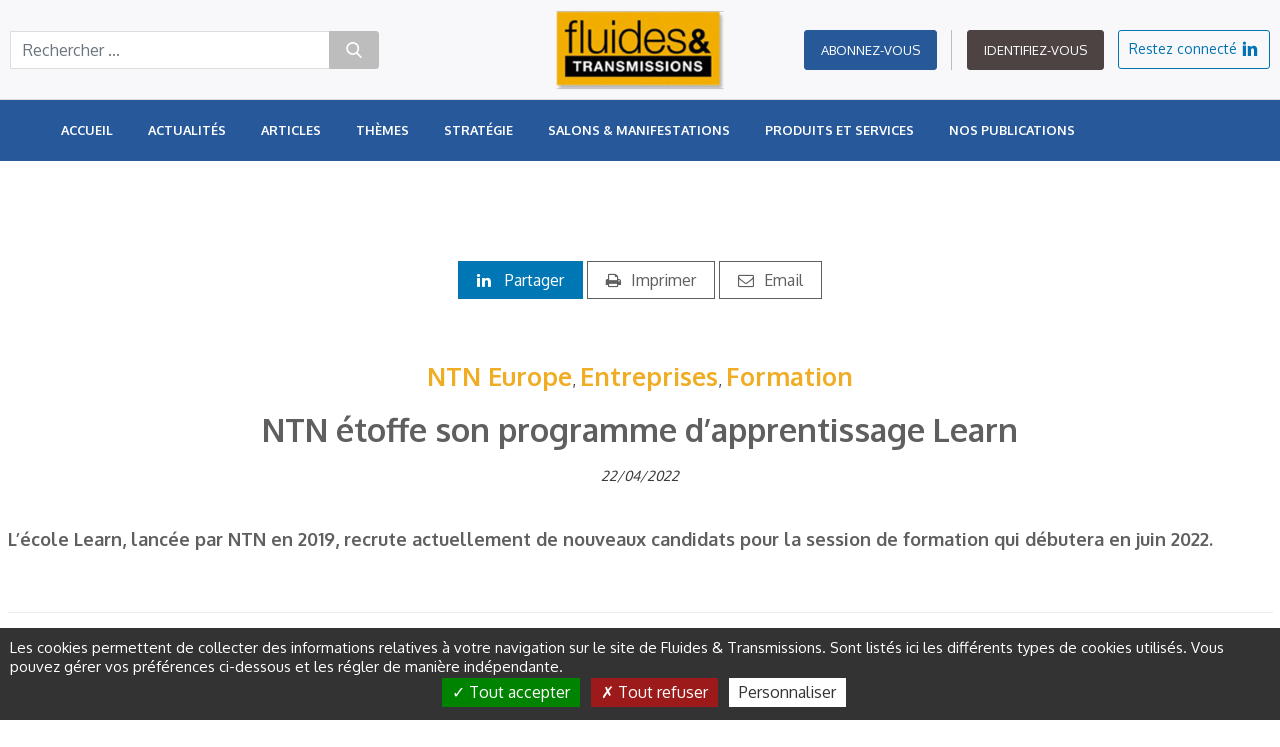

--- FILE ---
content_type: text/html; charset=UTF-8
request_url: https://www.fluidestransmissions.com/ntn-etoffe-son-programme-dapprentissage-learn
body_size: 13691
content:
<!DOCTYPE html>


<html lang="fr">
<head>
    <meta charset="utf-8">
    <meta http-equiv="X-UA-Compatible" content="IE=edge">
    <meta name="viewport" content="width=device-width, initial-scale=1.0, maximum-scale=5.0"/>
    <link rel="canonical" href="https://www.fluidestransmissions.com/ntn-etoffe-son-programme-dapprentissage-learn"/>

    <!-- Knowledge Graph - metadata -->
    <title>NTN étoffe son programme d’apprentissage Learn</title>
    <meta name="title" content="NTN étoffe son programme d’apprentissage Learn"/>
    <meta property="og:title" content="NTN étoffe son programme d’apprentissage Learn"/>
    <meta name="twitter:title" content="NTN étoffe son programme d’apprentissage Learn"/>
    <meta name="description" content="L’école Learn, lancée par NTN en 2019, recrute actuellement de nouveaux candidats pour la session de formation qui débutera en juin 2022."/>
    <meta property="og:description" content="L’école Learn, lancée par NTN en 2019, recrute actuellement de nouveaux candidats pour la session de formation qui débutera en juin 2022."/>
    <meta property="twitter:description" content="L’école Learn, lancée par NTN en 2019, recrute actuellement de nouveaux candidats pour la session de formation qui débutera en juin 2022."/>
    <meta property="og:type" content="website"/>
    <meta property="og:url" content="https://www.fluidestransmissions.com/ntn-etoffe-son-programme-dapprentissage-learn"/>
    <meta name="twitter:url" content="https://www.fluidestransmissions.com/ntn-etoffe-son-programme-dapprentissage-learn"/>
    <meta property="og:site_name" content="fluides-transmissions"/>
    <meta name="twitter:site" content="fluides-transmissions"/>
    <meta name="robots" content="index, follow">


    <!-- End Knowledge Graph - metadata -->

    
    <!-- Knowledge Graph - graph -->
    <script type="application/ld+json">{"@context": "https://schema.org","@graph":[{"@type":"Organization","@id":"https://www.fluidestransmissions.com/#organization","name":"Standalone","url":"https://www.fluidestransmissions.com/","sameAs":""},{"@type":"WebSite","@id":"https://www.fluidestransmissions.com/#website","name":"Standalone","url":"https://www.fluidestransmissions.com/","description":"","publisher":{"@id":"https://www.fluidestransmissions.com/#organization"}},{"@type":"WebPage","@id":"https://www.fluidestransmissions.com/ntn-etoffe-son-programme-dapprentissage-learn#webpage","name":"NTN \u00e9toffe son programme d\u2019apprentissage Learn","url":"https://www.fluidestransmissions.com/ntn-etoffe-son-programme-dapprentissage-learn","isPartOf":{"@id":"https://www.fluidestransmissions.com/#website"},"datePublished":"2022-04-22T11:35:00+02:00","dateModified":"2022-04-22T11:35:18+02:00"}]}</script>
    <!-- End Knowledge Graph - graph -->

    <link rel="apple-touch-icon-precomposed" sizes="144x144" href="/img/e54/favicon-144x144.jpg"/>
    <link rel="apple-touch-icon-precomposed" sizes="152x152" href="/img/23a/favicon-152x152.jpg"/>
    <link rel="icon" type="image/png" href="/img/912/favicon-32x32.jpg" sizes="32x32"/>
    <link rel="icon" type="image/png" href="/img/f03/favicon-16x16.jpg" sizes="16x16"/>

    <meta name="application-name" content="fluides-transmissions"/>
    <meta name="msapplication-TileColor" content="#ffffff"/>
    <meta name="msapplication-TileImage" content="/img/e54/favicon-144x144.jpg"/>

        <link rel="stylesheet" type="text/css" href="//www.fluidestransmissions.com/css/gen.css" media="screen">
    <link rel="stylesheet" type="text/css" href="//www.fluidestransmissions.com/css/print.css" media="print">

    <script>
      window.onDocumentReady = function (fn) {
        // Sanity check
        if (typeof fn !== 'function') {
          return
        }

        // If document is already loaded, run method
        if (window.document.readyState === 'complete') {
          return fn()
        }

        // Otherwise, wait until document is loaded
        window.document.addEventListener('DOMContentLoaded', fn, false)
      }
    </script>

                    <!-- Global site tag (gtag.js) - Google Analytics -->
        <script>
          (function (i, s, o, g, r, a, m) {
            i['GoogleAnalyticsObject'] = r
            i[r] = i[r] || function () {
              (i[r].q = i[r].q || []).push(arguments)
            }, i[r].l = 1 * new Date()
            a = s.createElement(o),
              m = s.getElementsByTagName(o)[0]
            a.async = 1
            a.src = g
            m.parentNode.insertBefore(a, m)
          })(window, document, 'script', 'https://www.google-analytics.com/analytics.js', 'ga')

          ga('create', 'UA-844482-9', 'auto')
          ga('send', 'pageview')
        </script>
    
            <!-- Google Tag Manager -->
        <script>
          (function (w, d, s, l, i) {
            w[l] = w[l] || []
            w[l].push({
              'gtm.start':
                new Date().getTime(), event: 'gtm.js'
            })
            var f = d.getElementsByTagName(s)[0],
              j = d.createElement(s), dl = l != 'dataLayer' ? '&l=' + l : ''
            j.async = true
            j.src =
              'https://www.googletagmanager.com/gtm.js?id=' + i + dl
            f.parentNode.insertBefore(j, f)
          })(window, document, 'script', 'dataLayer', 'GTM-MWGXLGV')
        </script>
        <!-- End Google Tag Manager -->
        
    
    <!--[if lt IE 9]>
    <script src="https://oss.maxcdn.com/html5shiv/3.7.2/html5shiv.min.js"></script>
    <script src="https://oss.maxcdn.com/respond/1.4.2/respond.min.js"></script>
    <![endif]-->

    <!-- Cloudflare Turnstile -->
    <script src="https://challenges.cloudflare.com/turnstile/v0/api.js" async defer></script>
    <!-- Cloudflare Turnstile -->

<!-- tarteaucitron JS -->
<script type="text/javascript" src="https://cdnjs.cloudflare.com/ajax/libs/tarteaucitronjs/1.11.0/tarteaucitron.min.js"></script>
<script type="text/javascript">
  var tarteaucitronCustomTranslation = {
          "fr": {
                      "alertBigPrivacy": "Les cookies permettent de collecter des informations relatives à votre navigation sur le site de Fluides &amp; Transmissions. Sont listés ici les différents types de cookies utilisés. Vous pouvez gérer vos préférences ci-dessous et les régler de manière indépendante.",
            },
          "en": {
                      "alertBigPrivacy": "Cookies allow us to collect information about your navigation on the Fluides &amp; Transmissions website. The different types of cookies used are listed here. You can manage your preferences below and adjust them independently.",
            },
        }

  var tarteaucitronCustomText = ('undefined' !== typeof tarteaucitronCustomTranslation['fr']) ? tarteaucitronCustomTranslation['fr'] : {}

  tarteaucitron.init({
    'privacyUrl': "", /* Privacy policy url */
    "bodyPosition": "bottom", /* or top to bring it as first element for accessibility */
    'hashtag': '#tarteaucitron', /* Open the panel with this hashtag */
    'cookieName': 'tarteaucitron', /* Cookie name */
    'orientation': "bottom", /* Banner position (top - bottom) */
    'groupServices': false, /* Group services by category */
    "serviceDefaultState": "wait", /* Default state (true - wait - false) */
    'showAlertSmall': false, /* Show the small banner on bottom right */
    'cookieslist': false, /* Show the cookie list */
    'closePopup': false, /* Show a close X on the banner */
    'showIcon': false, /* Show cookie icon to manage cookies */
          'iconPosition': "BottomLeft", /* BottomRight, BottomLeft, TopRight and TopLeft */
    'adblocker': false, /* Show a Warning if an adblocker is detected */
    'DenyAllCta': true, /* Show the deny all button */
    'AcceptAllCta': true, /* Show the accept all button when highPrivacy on */
    'highPrivacy': true, /* HIGHLY RECOMMANDED Disable auto consent */
    'handleBrowserDNTRequest': false, /* If Do Not Track == 1, disallow all */
    'removeCredit': true, /* Remove credit link */
    'moreInfoLink': false, /* Show more info link */
    'useExternalCss': false, /* If false, the tarteaucitron.css file will be loaded */
    'useExternalJs': false, /* If false, the tarteaucitron.js file will be loaded */
    //"cookieDomain": ".my-multisite-domaine.fr", /* Shared cookie for multisite */
    'readmoreLink': "", /* Change the default readmore link */
    'mandatory': true, /* Show a message about mandatory cookies */
    'mandatoryCta': true,/* Show the disabled accept button when mandatory on */
  });
</script>
<!-- tarteaucitron JS -->

<!-- tarteaucitron services -->
<script type="text/javascript">
    (tarteaucitron.job = tarteaucitron.job || []).push('linkedin');
    (tarteaucitron.job = tarteaucitron.job || []).push('youtube');
    tarteaucitron.user.googletagmanagerId = 'GTM-MWGXLGV';
    (tarteaucitron.job = tarteaucitron.job || []).push('googletagmanager');

        tarteaucitron.user.analyticsUa = 'UA-844482-9';
    (tarteaucitron.job = tarteaucitron.job || []).push('analytics');
    
</script>
<!-- tarteaucitron services -->

<link rel="stylesheet" href="https://www.fluidestransmissions.com/css/color_panel_d0e0255a01b5f5e17882eb95a128c1e7.css"></head>
<body>

<div id="cloud-ui"
     class="cloud-ui-wrapper"
     data-api="https://www.fluidestransmissions.com/rest/2/"
     data-base-url="https://www.fluidestransmissions.com/"
     data-toolbar-selector="true"
     data-image-domain=""
     ></div>

    <style>
        @-webkit-keyframes load8 {
            0% {
                -webkit-transform: rotate(0);
                transform: rotate(0)
            }
            100% {
                -webkit-transform: rotate(360deg);
                transform: rotate(360deg)
            }
        }

        @-moz-keyframes load8 {
            0% {
                -webkit-transform: rotate(0);
                transform: rotate(0)
            }
            100% {
                -webkit-transform: rotate(360deg);
                transform: rotate(360deg)
            }
        }

        @-o-keyframes load8 {
            0% {
                -webkit-transform: rotate(0);
                transform: rotate(0)
            }
            100% {
                -webkit-transform: rotate(360deg);
                transform: rotate(360deg)
            }
        }

        @keyframes load8 {
            0% {
                -webkit-transform: rotate(0);
                transform: rotate(0)
            }
            100% {
                -webkit-transform: rotate(360deg);
                transform: rotate(360deg)
            }
        }

        #cloud-starter-overlay {
            position: fixed;
            z-index: 10000;
            top: 0;
            right: 0;
            bottom: 0;
            left: 0;
            background: rgba(0, 0, 0, .2)
        }

        #cloud-starter-overlay .loader-wrapper {
            padding: 25px 35px;
            background-color: hsla(0, 0%, 47%, .8);
            border-radius: 10px;
            position: fixed;
            z-index: 10001;
            top: 50%;
            left: 50%;
            transform: translateX(-50%);
        }

        #cloud-starter-overlay .loader-wrapper .loader {
            margin: 0;
            width: 30px;
            height: 30px;
            border-radius: 100%;
            border: 2px solid #d94717;
            border-color: #d94717 #d94717 #ddd #ddd;
            -webkit-animation: load8 1s infinite linear;
            -moz-animation: load8 1s infinite linear;
            -o-animation: load8 1s infinite linear;
            animation: load8 1s infinite linear
        }
    </style>
            <script>
          (function () {
            'use strict'
            var a = !1, b = [], c = function (i, j, k) {
              var l, m = document
              switch (i) {
                case'js':
                  l = m.createElement('script'), l.src = j
                  break
                case'css':
                  l = m.createElement('link'), l.href = j, l.rel = 'stylesheet'
                  break
                default:
                  return
              }
              k && l.addEventListener('load', k, !1), m.getElementsByTagName('head')[0].appendChild(l)
            }, d = function () {
              var i = document.createElement('div'), j = document.createElement('div'),
                k = document.createElement('div')
              i.setAttribute('id', 'cloud-starter-overlay'), j.setAttribute('class', 'loader-wrapper'), k.setAttribute('class', 'loader'), j.appendChild(k), i.appendChild(j), document.body.appendChild(i)
            }
            document.addEventListener('keydown', function f (i) {a || ('keyB' === i.code || 66 === i.which) && i.ctrlKey && i.altKey && (d(), c('css', '/static/back/css/app.css', function () {c('js', '/static/back/js/app.js')}), a = !0)})
            var g = function () {b = []},
              h = function () {b = []}
            window.navigator.msPointerEnabled ? (document.addEventListener('MSPointerDown', g), document.addEventListener('MSPointerMove', h)) : (document.addEventListener('touchstart', g), document.addEventListener('touchmove', h))
          })()
        </script>
    

<div id="fb-root"></div>

<div id="bb-site-wrapper"
     class="bb-site-wrapper ">
    <!-- JS Alert -->
    <noscript>
        <p><span lang="fr">JavaScript désactivé - Ce site requiert l'activation de JavaScript.</span><br><span
                    lang="en">JavaScript is deactivated - This site requires JavaScript.</span></p>
    </noscript>
    <!-- -->

    <!--[if lt IE 9]>
    <div class="browser-ie-alert">
        <p lang="fr">Ce site requiert Microsoft Internet Explorer 9 minimum. SVP, mettez-le à jour.</p>
        <p lang="en">This website requires Microsoft Internet Explorer browser 9 minimum; please update.</p>
    </div>
    <![endif]-->

        
    <div class="stage-wrapper-outer p-container" >
        
<nav class="navbar cdo-nav navbar-header navbar-fixed-top navbar-expand-lg fixed-top p-0 d-block nav-burger" id="header">
    <div class="container-header">
        <div class="header-wrap d-flex justify-content-between align-items-center">
            <div class="header-left d-flex align-items-center">
                <button type="button" class="navbar-toggler collapsed" data-toggle="collapse" data-target="#navbar-primary" aria-controls="navbar-primary" aria-expanded="false">
                    <span class="sr-only">Toggle navigation</span>
                    <span class="icon-bar"></span>
                </button>

                <form  class="bb-content searchbar-wrapper" id="form" action="/search" method="get">
    <div class="row">
        <div class="col-md-12">
            <div class="input-group">
                <input
                                                type="text"
                        name="q"
                        id="q"
                        class="form-control"
                        placeholder="Rechercher ..."
                        value=""
                />
                <div class="input-group-append">
                    <button class="btn btn-search btn-secondary" type="submit"><i class="icon-search"></i></button>
                </div>
            </div>
        </div>
    </div>
        <script>
        document.addEventListener('DOMContentLoaded', function(e) {
            $('select[name=tag], select[name=sort]').off('change').on('change', function() {
                $("form").submit();
            });
        });
    </script>
</form>

            </div>

            <div class="header-center">
                <div
   class="bb-content media-image cloud-logo navbar-brand"
    data-img-quality="100"
  data-mobile-edit="false"
  data-forbidden-plugins="dnd,parameter,remove,resize,focus"
>
    <a href="/">
    <span class="logo">
      <img class="h-100" draggable="false" src="//www.fluidestransmissions.com/img/f05/logo-fluides-transmissions.png" alt="logo fluides-transmissions.png" loading="lazy">
    </span>
  </a>
</div>

            </div>

            <div class="header-right d-flex flex-column">
                <div class="d-flex align-items-center">

                    <div class="account">
                                                <div  class="bb-content content button" data-forbidden-plugins="dnd,remove">
        <span class="logup">
                <a href="/offres" class="btn btn-btn-  ">
            Abonnez-vous
        </a>
    </span>
            <span class="login">
            <a href="https://www.fluidestransmissions.com/connexion" class="btn btn-btn-  ">
                Identifiez-vous
            </a>
        </span>
    </div>

                                                                    </div>

                    <div class="social">
                        <div  class="bb-content content" data-forbidden-plugins="dnd,remove">
  <span>Restez connecté</span>
  <ul class="list-inline social-list">
                                            <li class="list-inline-item">
    <a
                href="https://fr.linkedin.com/company/fluidestransmissions"        target="_blank"
        rel="nofollow"
        class="social-icon-linkedin btn p-0"
    >
        <i class="social_linkedin"></i>
    </a>
</li>                </ul>
</div>

                    </div>
                </div>
            </div>
        </div>

        <div class="navbar-wrapper">
            <div class="container-fluid">
                <div class="collapse navbar-collapse" id="navbar-primary">
                    <nav  class="bb-content" itemscope itemtype="//schema.org/SiteNavigationElement">
  <ul class="nav navbar-nav">
          <li class="">
    <a
                 href="/"            >
        <span class="">Accueil</span>
    </a>
	</li>
          <li class="">
    <a
                 href="/actualites"            >
        <span class="">Actualités</span>
    </a>
	</li>
          <li class="">
    <a
                 href="/articles"            >
        <span class="">Articles</span>
    </a>
	</li>
          <li class=" has-children">
    <a
                            >
        <span class="">Thèmes</span>
    </a>
	        <div class="submenu multi-colomn">
                <ul class="list-unstyled">
		    			<li class="">
                <a href="/automatismes" >
                    <span class="">Automatismes</span>
                </a>
            </li>
		    			<li class="">
                <a href="/conjoncture" >
                    <span class="">Conjoncture</span>
                </a>
            </li>
		    			<li class="">
                <a href="/electrique-electronique" >
                    <span class="">Électrique &amp; Électronique</span>
                </a>
            </li>
		    			<li class="">
                <a href="/etancheite-1" >
                    <span class="">Étanchéité</span>
                </a>
            </li>
		    			<li class="">
                <a href="/formation" >
                    <span class="">Formation</span>
                </a>
            </li>
		    			<li class="">
                <a href="/hydraulique-1" >
                    <span class="">Hydraulique</span>
                </a>
            </li>
		            </ul>
                <ul class="list-unstyled">
		    			<li class="">
                <a href="/logiciels" >
                    <span class="">Logiciels</span>
                </a>
            </li>
		    			<li class="">
                <a href="/lubrifiants" >
                    <span class="">Lubrifiants</span>
                </a>
            </li>
		    			<li class="">
                <a href="/maintenance" >
                    <span class="">Maintenance</span>
                </a>
            </li>
		    			<li class="">
                <a href="/mecanique" >
                    <span class="">Mécanique</span>
                </a>
            </li>
		    			<li class="">
                <a href="/pneumatique" >
                    <span class="">Pneumatique</span>
                </a>
            </li>
		            </ul>
            </div>
    </li>
          <li class="">
    <a
                 href="/strategie"            >
        <span class="">Stratégie</span>
    </a>
	</li>
          <li class="">
    <a
                 href="/salons-manifestations"            >
        <span class="">Salons &amp; Manifestations</span>
    </a>
	</li>
          <li class="">
    <a
                 href="/produits-et-services"            >
        <span class="">Produits et services</span>
    </a>
	</li>
          <li class="">
    <a
                 href="/nos-publications"            >
        <span class="">Nos publications</span>
    </a>
	</li>
    
              </ul>
</nav>

                                    </div>
            </div>
        </div>
    </div>
</nav>


        
        <main class="main limited cdo-main" role="main" id="content">
                <div class="newslayout">
        <div  class="bb-content rootContentSet">
          

    
      
  
          
          
                    
                    
    
    
        
      
      
    
    
    
          
        
  
      <div id="row_f03751abd228d662bceef0df3489cf06"  class="bb-content cloudcontentset has-bg-color default       " style=" ">
      <div id="container_f03751abd228d662bceef0df3489cf06" class="container">
        <div class="row" >
                                                <div class="row-item col-12 col-md-12 col-lg-12 large-col">
          
<div  class="bb-content colcontentset">
      <div  class="bb-content share-rs text-center">
    <div class="cloud-spacer"></div>
            <div class="btn-share">
            <a class="btn-linkedin"><i class="fa fa-linkedin"></i>
                Partager
            </a>
            <script src="//platform.linkedin.com/in.js" type="text/javascript"> lang: fr_FR</script>
            <script>
                if (typeof (IN) !== 'undefined') {
                  IN.init();
                }
            </script>
            <script type="IN/Share"></script>
        </div>
    
        <div class="btn-share">
            <a class="btn-print" href="javascript:window.print()"><i class="fa fa-print" aria-hidden="true"></i>Imprimer</a>
        </div>

        <div class="btn-share">
            
            <a class="btn-send" href="mailto:?subject=Fluides%20%26%20Transmissions%20-%20NTN%20%C3%A9toffe%20son%20programme%20d%E2%80%99apprentissage%20Learn&amp;body=Bonjour%2C%20je%20pense%20que%20cette%20article%20peut%20vous%20int%C3%A9resser%20%3A%20https%3A%2F%2Fwww.fluidestransmissions.com%2Fntn-etoffe-son-programme-dapprentissage-learn"><i class="fa fa-envelope-o"></i>Email</a>
        </div>
    
                
    
    
    <div class="cloud-spacer"></div>
</div>


  </div>

          </div>
                </div>
      </div>
          </div>
  
          

    
      
  
          
          
                    
                    
    
    
        
      
      
    
    
    
          
        
  
      <div id="row_da66209d4fad0cbd9079d9e39cefcfa7"  class="bb-content cloudcontentset has-bg-color default       " style=" ">
      <div id="container_da66209d4fad0cbd9079d9e39cefcfa7" class="container">
        <div class="row" >
                                                <div class="row-item col-12 col-md-12 col-lg-12 large-col">
          
<div  class="bb-content colcontentset">
      <header data-forbidden-plugins="remove"  class="bb-content article-header text-center">
    <nav class="pager-news">
        <ul class="pager list-unstyled text-center">
                        </ul>
    </nav>

    <div class="article-title text-center">
                                                                                <span class="metadata-tag"><a href="https://www.fluidestransmissions.com/search?q=NTN+Europe&amp;sort=published_at">NTN Europe</a></span>, 
                                                <span class="metadata-tag"><a href="https://www.fluidestransmissions.com/pages/tag/entreprises">Entreprises</a></span>, 
                                                <span class="metadata-tag"><a href="https://www.fluidestransmissions.com/pages/tag/formation">Formation</a></span>
                            <h1 data-cloud-rte="true">NTN étoffe son programme d’apprentissage Learn</h1>
        <div class="cloud-spacer"></div>

                                <p class="metadata-wrapper">
                                                    <time class="time metadata-time" itemprop="datePublished" datetime="2022-04-22T11:35:00+02:00">22/04/2022</time>
                            </p>
                <div class="cloud-spacer"></div>
    </div>
</header>

  </div>

          </div>
                </div>
      </div>
          </div>
  
          

    
      
  
          
          
                    
                    
    
    
        
      
      
    
    
    
          
        
  
      <div id="row_90a349cc8221950d47af71ce3b938022"  class="bb-content cloudcontentset has-bg-color default       " style=" ">
      <div id="container_90a349cc8221950d47af71ce3b938022" class="container">
        <div class="row" >
                                                <div class="row-item col-12 col-md-12 col-lg-12 large-col">
          
<div  class="bb-content colcontentset">
      
  </div>

          </div>
                </div>
      </div>
          </div>
  
          

    
      
  
          
          
                    
                    
    
    
        
      
      
    
    
    
          
        
  
      <div id="row_f807be9064895a009842ac511cafc35b"  class="bb-content cloudcontentset has-bg-color default       " style=" ">
      <div id="container_f807be9064895a009842ac511cafc35b" class="container">
        <div class="row" >
                                                <div class="row-item col-12 col-md-12 col-lg-12 large-col">
          
<div  class="bb-content colcontentset">
      <div
    data-forbidden-plugins="remove,parameter"
  data-cloud-rte="true"
   class="bb-content content lead"
>
  <p>L’école Learn, lancée par NTN en 2019, recrute actuellement de nouveaux candidats pour la session de formation qui débutera en juin 2022.</p>

</div>

  </div>

          </div>
                </div>
      </div>
          </div>
  
          

    
      
  
          
          
                    
                    
    
    
        
      
      
    
    
    
          
        
  
      <div id="row_77abc89ea0e1e28da7bae49c78dbd7d0"  class="bb-content cloudcontentset has-bg-color default       " style=" ">
      <div id="container_77abc89ea0e1e28da7bae49c78dbd7d0" class="container">
        <div class="row" >
                                                <div class="row-item col-12 col-md-12 col-lg-12 large-col">
          
<div  class="bb-content colcontentset">
      
  </div>

          </div>
                </div>
      </div>
          </div>
  
          

    
      
  
          
          
                    
                    
    
    
        
      
      
    
    
    
          
        
  
      <div id="row_e16409d28fa256513c2597c328867d58"  class="bb-content cloudcontentset has-bg-color default       " style=" ">
      <div id="container_e16409d28fa256513c2597c328867d58" class="container">
        <div class="row" >
                                                <div class="row-item col-12 col-md-12 col-lg-12 large-col">
          
<div  class="bb-content colcontentset">
      
    
<div data-mobile-edit="false"  class="bb-content cloud-liner solid" style="height: 40px;"></div>
  </div>

          </div>
                </div>
      </div>
          </div>
  
          

    
      
  
          
          
                    
                    
    
    
        
      
      
    
    
    
          
        
  
      <div id="row_005f1cd012f8978ce3041876bcf5988d"  class="bb-content cloudcontentset has-bg-color default       " style=" ">
      <div id="container_005f1cd012f8978ce3041876bcf5988d" class="container">
        <div class="row" >
                                                <div class="row-item col-12 col-md-12 col-lg-12 large-col">
          
<div  class="bb-content colcontentset">
      <div  class="bb-content">
      <div class="autoblock-horizontal">
                        <div class="row">
        
        <div class="col-md-4">
        <div class="image-text-horizontal">
        <figure class="figure push-image" style="background-image: url(//www.fluidestransmissions.com/img/5cc/240-webtec-1_sm.jpg);">
        <div class="contentwrapper">
                        <a  href="/des-machines-agricoles-de-pointe">
                <img src="//www.fluidestransmissions.com/img/5cc/240-webtec-1_sm.jpg" class="img-responsive d-none" alt="" />
                            </a>
        </div>
    </figure>
    
    <div class="header-wrapper">
                                    <span class="tag" style="color: black;">N°240 - Décembre 2025</span>                    
        <div class="title-wrapper">
            <p class="tag">
                                                                                        <a href="https://www.fluidestransmissions.com/search?q=Webtec&amp;sort=published_at">Webtec</a>, 
                                                        <a href="https://www.fluidestransmissions.com/pages/tag/hydraulique">Hydraulique</a>
                            </p>

            <h3 >
                <a  href="/des-machines-agricoles-de-pointe">
                    <span class="">
                                                    Des machines agricoles de pointe
                                            </span>
                </a>
            </h3>
        </div>
    </div>

    </div>

        </div>

        
                      
        <div class="col-md-4">
        <div class="image-text-horizontal">
        <figure class="figure push-image" style="background-image: url(//www.fluidestransmissions.com/img/191/237-ntn-europe-1-web_sm.jpg);">
        <div class="contentwrapper">
                        <a  href="/moyeu-de-disque-agrihub">
                <img src="//www.fluidestransmissions.com/img/191/237-ntn-europe-1-web_sm.jpg" class="img-responsive d-none" alt="" />
                            </a>
        </div>
    </figure>
    
    <div class="header-wrapper">
                                <p class="metadata-wrapper">
                <time class="time metadata-time" pubdate="2026-01-14T13:22:00+01:00">14/01/2026</time>
            </p>
                    
        <div class="title-wrapper">
            <p class="tag">
                                                                                        <a href="https://www.fluidestransmissions.com/search?q=NTN+Europe&amp;sort=published_at">NTN Europe</a>
                            </p>

            <h3 >
                <a  href="/moyeu-de-disque-agrihub">
                    <span class="">
                                                    Moyeu de disque Agrihub
                                            </span>
                </a>
            </h3>
        </div>
    </div>

    </div>

        </div>

        
                      
        <div class="col-md-4">
        <div class="image-text-horizontal">
        <figure class="figure push-image" style="background-image: url(//www.fluidestransmissions.com/img/3ce/capture-d-ecran-2025-12-23-124250_sm.jpg);">
        <div class="contentwrapper">
                        <a  href="/schaeffler-etend-sa-gamme-pour-les-machines-outils">
                <img src="//www.fluidestransmissions.com/img/3ce/capture-d-ecran-2025-12-23-124250_sm.jpg" class="img-responsive d-none" alt="" />
                            </a>
        </div>
    </figure>
    
    <div class="header-wrapper">
                                    <span class="tag" style="color: black;">N°240 - Décembre 2025</span>                    
        <div class="title-wrapper">
            <p class="tag">
                                                                                        <a href="https://www.fluidestransmissions.com/search?q=Schaeffler&amp;sort=published_at">Schaeffler</a>, 
                                                        <a href="https://www.fluidestransmissions.com/pages/tag/mécanique">Mécanique</a>
                            </p>

            <h3 >
                <a  href="/schaeffler-etend-sa-gamme-pour-les-machines-outils">
                    <span class="">
                                                    Schaeffler étend sa gamme pour les machines-outils
                                            </span>
                </a>
            </h3>
        </div>
    </div>

    </div>

        </div>

                  </div>
        
                  <div class="row">
                      
        <div class="col-md-4">
        <div class="image-text-horizontal">
        <figure class="figure push-image" style="background-image: url(//www.fluidestransmissions.com/img/fbc/capture-d-ecran-2025-12-23-123540_sm.jpg);">
        <div class="contentwrapper">
                        <a  href="/lenze-au-salon-sps-2025-efficacite-et-flexibilite">
                <img src="//www.fluidestransmissions.com/img/fbc/capture-d-ecran-2025-12-23-123540_sm.jpg" class="img-responsive d-none" alt="" />
                            </a>
        </div>
    </figure>
    
    <div class="header-wrapper">
                                    <span class="tag" style="color: black;">N°240 - Décembre 2025</span>                    
        <div class="title-wrapper">
            <p class="tag">
                                                                                        <a href="https://www.fluidestransmissions.com/pages/tag/mécatronique">Mécatronique</a>, 
                                                        <a href="https://www.fluidestransmissions.com/search?q=Lenze&amp;sort=published_at">Lenze</a>
                            </p>

            <h3 >
                <a  href="/lenze-au-salon-sps-2025-efficacite-et-flexibilite">
                    <span class="">
                                                    Lenze au salon SPS 2025 : efficacité et flexibilité
                                            </span>
                </a>
            </h3>
        </div>
    </div>

    </div>

        </div>

        
                      
        <div class="col-md-4">
        <div class="image-text-horizontal">
        <figure class="figure push-image" style="background-image: url(//www.fluidestransmissions.com/img/82f/sans-titre-2_sm.jpg);">
        <div class="contentwrapper">
                        <a  href="/des-chaines-porte-cables-pour-securiser-le-transport-1">
                <img src="//www.fluidestransmissions.com/img/82f/sans-titre-2_sm.jpg" class="img-responsive d-none" alt="" />
                            </a>
        </div>
    </figure>
    
    <div class="header-wrapper">
                                    <span class="tag" style="color: black;">N°240 - Décembre 2025</span>                    
        <div class="title-wrapper">
            <p class="tag">
                                                                                        <a href="https://www.fluidestransmissions.com/search?q=Tsubaki+Kabelschlepp&amp;sort=published_at">Tsubaki Kabelschlepp</a>, 
                                                        <a href="https://www.fluidestransmissions.com/pages/tag/mécanique">Mécanique</a>
                            </p>

            <h3 >
                <a  href="/des-chaines-porte-cables-pour-securiser-le-transport-1">
                    <span class="">
                                                    Des chaînes porte-câbles pour sécuriser le transport
                                            </span>
                </a>
            </h3>
        </div>
    </div>

    </div>

        </div>

        
                      
        <div class="col-md-4">
        <div class="image-text-horizontal">
        <figure class="figure push-image" style="background-image: url(//www.fluidestransmissions.com/img/437/capture-d-ecran-2025-12-23-123026_sm.jpg);">
        <div class="contentwrapper">
                        <a  href="/systemes-integres-du-composant-a-la-solution-lere-du-plug-play-industriel">
                <img src="//www.fluidestransmissions.com/img/437/capture-d-ecran-2025-12-23-123026_sm.jpg" class="img-responsive d-none" alt="" />
                            </a>
        </div>
    </figure>
    
    <div class="header-wrapper">
                                    <span class="tag" style="color: black;">N°240 - Décembre 2025</span>                    
        <div class="title-wrapper">
            <p class="tag">
                                                                                        <a href="https://www.fluidestransmissions.com/pages/tag/hydraulique">Hydraulique</a>, 
                                                        <a href="https://www.fluidestransmissions.com/pages/tag/mécatronique">Mécatronique</a>, 
                                                        <a href="https://www.fluidestransmissions.com/pages/tag/pneumatique">Pneumatique</a>, 
                                                        <a href="https://www.fluidestransmissions.com/pages/tag/mécanique">Mécanique</a>
                            </p>

            <h3 >
                <a  href="/systemes-integres-du-composant-a-la-solution-lere-du-plug-play-industriel">
                    <span class="">
                                                    Systèmes intégrés, du composant à la solution : l’ère du « plug & play » industriel 
                                            </span>
                </a>
            </h3>
        </div>
    </div>

    </div>

        </div>

                  </div>
        
                  <div class="row">
                      
        <div class="col-md-4">
        <div class="image-text-horizontal">
        <figure class="figure push-image" style="background-image: url(//www.fluidestransmissions.com/img/91a/capture-d-ecran-2025-12-23-124236_sm.jpg);">
        <div class="contentwrapper">
                        <a  href="/rgdh-a-electrifie-un-engin-de-voirie-a-laide-de-composants-parker">
                <img src="//www.fluidestransmissions.com/img/91a/capture-d-ecran-2025-12-23-124236_sm.jpg" class="img-responsive d-none" alt="" />
                            </a>
        </div>
    </figure>
    
    <div class="header-wrapper">
                                    <span class="tag" style="color: black;">N°240 - Décembre 2025</span>                    
        <div class="title-wrapper">
            <p class="tag">
                                                                                        <a href="https://www.fluidestransmissions.com/search?q=RGDH&amp;sort=published_at">RGDH</a>, 
                                                        <a href="https://www.fluidestransmissions.com/pages/tag/mécatronique">Mécatronique</a>, 
                                                        <a href="https://www.fluidestransmissions.com/search?q=Parker+Hannifin&amp;sort=published_at">Parker Hannifin</a>
                            </p>

            <h3 >
                <a  href="/rgdh-a-electrifie-un-engin-de-voirie-a-laide-de-composants-parker">
                    <span class="">
                                                    RGDH a électrifié un engin de voirie à l’aide de composants Parker
                                            </span>
                </a>
            </h3>
        </div>
    </div>

    </div>

        </div>

        
                      
        <div class="col-md-4">
        <div class="image-text-horizontal">
        <figure class="figure push-image" style="background-image: url(//www.fluidestransmissions.com/img/1c5/capture-d-ecran-2025-12-23-124632_sm.jpg);">
        <div class="contentwrapper">
                        <a  href="/connaissance-machine-la-machine-a-vendanger-12">
                <img src="//www.fluidestransmissions.com/img/1c5/capture-d-ecran-2025-12-23-124632_sm.jpg" class="img-responsive d-none" alt="" />
                            </a>
        </div>
    </figure>
    
    <div class="header-wrapper">
                                    <span class="tag" style="color: black;">N°240 - Décembre 2025</span>                    
        <div class="title-wrapper">
            <p class="tag">
                                                                                        <a href="https://www.fluidestransmissions.com/pages/tag/hydraulique">Hydraulique</a>, 
                                                        <a href="https://www.fluidestransmissions.com/pages/tag/formation">Formation</a>, 
                                                        <a href="https://www.fluidestransmissions.com/search?q=In+Situ&amp;sort=published_at">In Situ</a>
                            </p>

            <h3 >
                <a  href="/connaissance-machine-la-machine-a-vendanger-12">
                    <span class="">
                                                    Connaissance machine : la machine à vendanger (1/2)
                                            </span>
                </a>
            </h3>
        </div>
    </div>

    </div>

        </div>

        
                      
        <div class="col-md-4">
        <div class="image-text-horizontal">
        <figure class="figure push-image" style="background-image: url(//www.fluidestransmissions.com/img/46f/capture-d-ecran-2025-12-23-123523_sm.jpg);">
        <div class="contentwrapper">
                        <a  href="/des-compresseurs-haut-rendement-pour-la-production-de-velos">
                <img src="//www.fluidestransmissions.com/img/46f/capture-d-ecran-2025-12-23-123523_sm.jpg" class="img-responsive d-none" alt="" />
                            </a>
        </div>
    </figure>
    
    <div class="header-wrapper">
                                    <span class="tag" style="color: black;">N°240 - Décembre 2025</span>                    
        <div class="title-wrapper">
            <p class="tag">
                                                                                        <a href="https://www.fluidestransmissions.com/search?q=Elgi+Compressors&amp;sort=published_at">Elgi Compressors</a>, 
                                                        <a href="https://www.fluidestransmissions.com/pages/tag/pneumatique">Pneumatique</a>
                            </p>

            <h3 >
                <a  href="/des-compresseurs-haut-rendement-pour-la-production-de-velos">
                    <span class="">
                                                    Des compresseurs haut rendement pour la production de vélos
                                            </span>
                </a>
            </h3>
        </div>
    </div>

    </div>

        </div>

                  </div>
        
                  <div class="row">
                      
        <div class="col-md-4">
        <div class="image-text-horizontal">
        <figure class="figure push-image" style="background-image: url(//www.fluidestransmissions.com/img/2ce/capture-d-ecran-2025-12-23-123426_sm.jpg);">
        <div class="contentwrapper">
                        <a  href="/une-vanne-proportionnelle-configurable-hautes-performances">
                <img src="//www.fluidestransmissions.com/img/2ce/capture-d-ecran-2025-12-23-123426_sm.jpg" class="img-responsive d-none" alt="" />
                            </a>
        </div>
    </figure>
    
    <div class="header-wrapper">
                                    <span class="tag" style="color: black;">N°240 - Décembre 2025</span>                    
        <div class="title-wrapper">
            <p class="tag">
                                                                                        <a href="https://www.fluidestransmissions.com/pages/tag/hydraulique">Hydraulique</a>, 
                                                        <a href="https://www.fluidestransmissions.com/search?q=Danfoss+Power+Solutions&amp;sort=published_at">Danfoss Power Solutions</a>
                            </p>

            <h3 >
                <a  href="/une-vanne-proportionnelle-configurable-hautes-performances">
                    <span class="">
                                                    Une vanne proportionnelle configurable hautes performances
                                            </span>
                </a>
            </h3>
        </div>
    </div>

    </div>

        </div>

                  </div>
        
              
      
    </div>
  </div>

  </div>

          </div>
                </div>
      </div>
          </div>
  
  </div>

    </div>
                            <div class="container" id="anchor-limited-access">
                    <div class="limited-access">
                        <div class="access-block">
                            <div class="bg bg-color6 text-center">
                                <h2>L&#039;accès à la totalité de la page est protégé.</h2>
                                <h2></h2>
                                <p>
                                                                            <a class="btn btn-color5 btn-md btn-border default no-radius" href="https://www.fluidestransmissions.com/connexion#signup">Je m'inscris</a>
                                                                    </p>
                            </div>
                        </div>

                                                    <div id="signin"  class="bb-content connection-block">
    <div class="bg">
        <header class="is-title-backslash">
            <h2 data-parameter-name="block_title" data-parameter-rte="true" data-cloud-rte="true" class="text-white">
                Identifiez-vous
            </h2>
        </header>
        <div class="d-flex justify-content-center row">
            <form class="col-12 col-md-10" method="post">
                <div class="form-group row">
                    <label class="control-label col-12 col-md-3"
                        data-parameter-name="username_label"
                        data-parameter-rte="true"
                        data-cloud-rte="true"
                         for="formUserName">
                        Adresse email
                    </label>
                    <div class="col-12 col-md-9 pr-3">
                        <input name="username" type="text" class="form-control" id="formUserName">
                    </div>
                </div>
                <div class="form-group row">
                    <label class="control-label col-12 col-md-3"
                        data-parameter-name="password_label"
                        data-parameter-rte="true"
                        data-cloud-rte="true"
                         for="formPassword">
                        Mot de passe
                    </label>
                    <div class="col-12 col-md-9 pr-3">
                        <input name="password" type="password" class="form-control" id="formPassword">
                    </div>
                </div>
                <div class="form-group">
                    <div class="text-right">
                        <button class="btn btn-primary no-radius mr-0"
                                data-parameter-name="connect_btn"
                                data-parameter-rte="true"
                                data-cloud-rte="true"
                                type="submit" >
                            Se connecter
                        </button>
                    </div>
                </div>
                <div><a class="text-primary" href="#" onclick="$('#signin').hide();$('#lost-password').show();">Mot de passe oublié ?</a></div>
            </form>
        </div>
    </div>
</div>
<div id="lost-password"  class="bb-content connection-block" style="display: none;">
    <div class="bg bg-color7">
        <header class="is-title-backslash">
            <h2 data-parameter-name="block_title" data-parameter-rte="true" data-cloud-rte="true" class="text-white">
                Réinitialiser votre mot de passe
            </h2>
        </header>
        <form class="form-horizontal col-md-12 col-md-offset-1 lost-password"
            action="https://www.fluidestransmissions.com/moncompte/mot-de-passe-perdu"
            method="post"
            data-msg-500="Une erreur est intervenue. Merci de d'essayer de nouveau.<br>Message d'erreur :<br>"
        >
            <div class="form-group">
                <label class="control-label col-sm-3"
                       data-parameter-name="username_label"
                       data-parameter-rte="true"
                       data-cloud-rte="true"
                        for="formUserName">
                    
                </label>
                <div class="col-sm-12">
                    <input name="lost-password" type="text" class="form-control">
                </div>
            </div>
            <div class="form-group">
                <div class="text-right">
                    <button class="btn btn-color6 btn-full no-radius"
                            data-parameter-name="lost_password_btn"
                            data-parameter-rte="true"
                            data-cloud-rte="true"
                            type="submit" >
                        Envoyer par mail
                    </button>
                </div>
            </div>
        </form>
    </div>
    <script>
    'use strict';
    window.addEventListener('load', function () {
        $('form.lost-password').off('submit').on('submit', function () {
            let form = $(this);
            let service = form.attr('action');
            form.find('input, select, textarea').each(function () {
                $(this).closest('.form-group').removeClass('has-error');
            });
            $.post(service, form.serialize()).done(function (data) {
                swal.fire({type: 'success', html: data});
            }).fail(function (xhr) {
                if ('undefined' !== typeof xhr.responseJSON) {
                    form.find('input, select, textarea').each(function () {
                        if ('undefined' !== typeof xhr.responseJSON[$(this).attr('name')]) {
                            $(this).closest('.form-group').addClass('has-error');
                        }
                    });
                }
                let msg = ('undefined' !== typeof form.data('msg-' + xhr.status) ? form.data('msg-' + xhr.status) : '');
                msg += ('' !== xhr.responseText && 'undefined' === typeof xhr.responseJSON ? xhr.responseText : '');
                if ('' !== msg) {
                    swal.fire({type: 'error', html: msg});
                }
            });
            return false;
        });
    });
</script>
</div>
                                            </div>
                </div>
                    </main>

        <footer id="footer" class="footer footer-wrapper cdo-footer" role="contentinfo">
  <div class="footer-main">
    <div class="container">
      <div class="row">
        <div class="col-xs-6 col-sm-4 menu-footer footer-item-container">
          <div class="footer-item">
            <div  data-mobile-edit="false" data-forbidden-plugins="dnd,parameter,remove" data-cloud-rte="true"  class="bb-content content paragraph">
  <p><strong><a href="/qui-sommes-nous"><span class="text-color-background">Qui sommes nous ?</span></a></strong></p>

<p><strong><a href="https://fluides-transmissions.lp-digital.fr/offres?uuid=5e1a1727-c1eb-11eb-aa9a-0242ac120009"><span class="text-color-background">S'abonner</span></a></strong></p>

<p><strong><a href="/contact"><span class="text-color-background">Nous contacter</span></a></strong></p>

</div>

          </div>
        </div>
         <div class="col-xs-6 col-sm-4 menu-footer footer-item-container">
          <div class="footer-item">
            <div  data-mobile-edit="false" data-forbidden-plugins="dnd,parameter,remove" data-cloud-rte="true"  class="bb-content content paragraph">
  <p><strong><a href="/mentions-legales"><span class="text-color-background">Mention</span></a></strong><strong><a href="/mentions-legales"><span class="text-color-background">s légales</span></a></strong></p>

<p><strong><a href="/copyright"><span class="text-color-background">Copyright</span></a></strong></p>

<p><a href="/confidentialite"><strong><span class="text-color-background">Confidentialité</span></strong></a></p>

</div>

          </div>
        </div>
        <div class="col-xs-12 col-sm-4 text-center footer-item newsletter-footer">
          <div  class="bb-content content sendinblue-block" data-forbidden-plugins="remove,dnd">
                    <div class="form-group sendinblue-content-fbee72f041a8985eb3ff7e9304adce77 text-center sendinblue-content newsletter-wrapper has-bg-color bg-primary">
            <header class="newsletter-title">
                <span class="is-h1 text-white">Recevoir la</span>
                <span class="is-h2 text-white">Newsletter</span>
            </header>

                                                <input class="d-none" type="text" id="select-list-fbee72f041a8985eb3ff7e9304adce77" value="86" />
                                <input type="email"
                    name="mailContactSendinblue"
                    class="form-control input-sendinblue-fbee72f041a8985eb3ff7e9304adce77 my-3"
                    placeholder="Mon mail ..."
                >
                <p class="notif-email-sendinblue-fbee72f041a8985eb3ff7e9304adce77 notification text-white"></p>
                <input type="checkbox" class="form-control d-none" id="captcha-checkbot-sendinblue-fbee72f041a8985eb3ff7e9304adce77" value="0" />
                <button type="button" onclick="addContact_fbee72f041a8985eb3ff7e9304adce77()" class="btn btn-outline-light rounded-0 p-2 w-100">Abonnez-vous à la newsletter</button>
                    </div>
        <div class="modal fade" id="modal-fbee72f041a8985eb3ff7e9304adce77" tabindex="-1" role="dialog">
 <div class="modal-dialog" role="document">
   <div class="modal-content">
     <div class="modal-header">
       <h3 class="modal-title">Abonnement à la newsletter</h3>
     </div>
     <div class="modal-body">
       <p>Merci de vous être abonné à la newsletter<p>
     </div>
     <div class="modal-footer">
       <button type="button" class="btn btn-primary btn-xs no-radius" data-dismiss="modal">OK</button>
     </div>
   </div>
 </div>
</div>

        <script>
            function addContact_fbee72f041a8985eb3ff7e9304adce77() {
                var $emailInput = jQuery('input.input-sendinblue-fbee72f041a8985eb3ff7e9304adce77');
                var lists = [86];
                var $checkbox = jQuery('#captcha-checkbot-sendinblue-fbee72f041a8985eb3ff7e9304adce77');
                var isChecked = $checkbox.is(':checked');

                if (isChecked) {
                    jQuery('.input-sendinblue-fbee72f041a8985eb3ff7e9304adce77').remove();
                }

                else if (typeof lists === 'undefined' ||  lists.length === 0 || !validateEmail($emailInput.val())) {
                    jQuery('.notif-email-sendinblue-fbee72f041a8985eb3ff7e9304adce77').html('Le mail fourni n&#039;est pas valide');
                }

                else if ( (typeof lists !== 'undefined' && lists.length > 0) && (validateEmail($emailInput.val())) && !isChecked) {
                    var selectedList = $('#select-list-fbee72f041a8985eb3ff7e9304adce77').val();
                    
                    var datas = {
                        'lists':  [Number(selectedList)],
                        'email': $emailInput.val().toLowerCase(),
                        'is_bot' : isChecked,
                    };

                    if ($('#select-list-fbee72f041a8985eb3ff7e9304adce77').length > 0 && null === selectedList) {
                        jQuery('.notif-email-sendinblue-fbee72f041a8985eb3ff7e9304adce77').html('Vous devez sélectionner une liste à laquelle vous inscrire');

                        return false;
                    }

                    jQuery.ajax({
                        headers: {
                            'Accept': 'application/json',
                            'Content-Type': 'application/json'
                        },
                        url: '/api/sendinblue/add-contact',
                        type: 'POST',
                        data:  JSON.stringify(datas),
                        dataType: 'json',
                        statusCode: {
                            201: function () {
                                jQuery('#modal-fbee72f041a8985eb3ff7e9304adce77').modal('show');
                                jQuery('#modal-fbee72f041a8985eb3ff7e9304adce77').on('hidden.bs.modal', function() {
                                    location.reload();
                                });
                            }
                        },
                        error: function(xhr, status, error){
                           var message = (409 === xhr.status ) ? 'Vous êtes déjà inscrit à la newsletter' : '';

                           jQuery('.notif-email-sendinblue-fbee72f041a8985eb3ff7e9304adce77').html(message);
                        }
                    });
                }
            }

            function validateEmail(email) {
                var re = /^(([^<>()\[\]\\.,;:\s@"]+(\.[^<>()\[\]\\.,;:\s@"]+)*)|(".+"))@((\[[0-9]{1,3}\.[0-9]{1,3}\.[0-9]{1,3}\.[0-9]{1,3}\])|(([a-zA-Z\-0-9]+\.)+[a-zA-Z]{2,}))$/;
                return re.test(String(email).toLowerCase());
            }
        </script>
    </div>


        </div>
      </div>
    </div>
  </div>
  <div class="footer-copyright">
    <div class="container">
      <div class="row">
        <div class="col-md-6">
          <p  data-mobile-edit="false" data-forbidden-plugins="dnd,parameter,remove" data-cloud-rte="true"  class="bb-content copyright">
  Tous droits réservés
</p>

        </div>
        <div class="col-md-6 footer-right">
          <div  class="bb-content content" data-forbidden-plugins="dnd,remove">
  <span>Restez connecté</span>
  <ul class="list-inline social-list">
                                            <li class="list-inline-item">
    <a
                href="https://fr.linkedin.com/company/fluidestransmissions"        target="_blank"
        rel="nofollow"
        class="social-icon-linkedin btn p-0"
    >
        <i class="social_linkedin"></i>
    </a>
</li>                </ul>
</div>

        </div>
      </div>
    </div>
  </div>
</footer>

    </div>
    
    
                <div class="admin-help-wrapper d-none">
            <div class="admin-help-wrapper-inner">
                <div class="cover-container">
                    <h2><span class="admin-help-title"></span></h2>
                    <p class="lead desktop hidden"><span class="admin-help-desktop-action"></span> <span
                                class="keyboard-touch">CTRL + ALT + B</span></p>
                    <p class="lead mobile hidden"><span class="keyboard-touch"><span
                                    class="admin-help-mobile-action"></span></span></p>
                </div>
            </div>
        </div>
    </div>

    <script src="//www.fluidestransmissions.com/js/theme-bottom.min.js"></script>
    <script>
        document.addEventListener("DOMContentLoaded", function(event) {
            $('[data-pub-ga="true"]').on('click', function(e) {
                var $current = jQuery(this);
                if ($current.attr('data-tag-event-action')) {
                    if ('undefined' !== typeof ga) {
                        ga('send', {
                            hitType: 'event',
                            eventCategory: $current.attr('data-tag-event-category'),
                            eventAction: $current.attr('data-tag-event-action'),
                            eventLabel: $current.attr('data-tag-event-label')
                        });
                    } else if ('undefined' !== typeof gtag)  {
                        gtag('event', $current.attr('data-tag-event-action'), {
                            'event_category': $current.attr('data-tag-event-category'),
                            'event_label': $current.attr('data-tag-event-label')
                        });
                    }
                }
            });
        });
    </script>
    <script>
      $('a[href*="#anchor-limited-access"]').on('click', function(e) {
        e.preventDefault();
        $('html, body').animate({ scrollTop: $($(this).attr('href')).offset().top - 70, }, 500, 'linear');
      });
    </script>
    
                <script>
$(document).ready(function() {
    $('#lightbox').find('.lb-cancel').attr('href', 'javascript:;');
    $('#lightbox').find('.lb-close').attr('href', 'javascript:;');
});
</script><style>
.video-player-modal {padding: 30px !important;z-index: 99999;}
.video-player-modal .modal-dialog {width: 100%;max-width: none;height: 100%;margin: 0;background-color: #000000;}
.video-player-modal .modal-content {height: 100%;border: 0;border-radius: 0;background-color: #000000;}
.video-player-modal .modal-content .modal-header {border-bottom:none;padding: 0.5rem;}
.video-player-modal .modal-content .modal-body {overflow-y: auto;padding: unset;}
.video-player-modal .modal-content .modal-header .close {color: #ffffff;}
.video-thumb {position:absolute;width:100%;top:0;bottom:0;margin:auto;}
span.video-thumb {height:1.5em;text-align:center;font:48px/1.5 sans-serif;color:white;text-shadow:0 0 0.5em black;}
</style>

<!-- Modal -->
<div class="video-player-modal modal fade" id="videoPlayerModal" tabindex="-1" role="dialog" aria-labelledby="videoPlayerModal" aria-hidden="true">
    <div class="modal-dialog" role="document">
        <div class="modal-content">
            <div class="modal-header">
                <button type="button" class="close" data-dismiss="modal" aria-label="Close">
                    <span aria-hidden="true">&times;</span>
                </button>
            </div>
            <div class="modal-body">
                <div class="w-100 h-100">
                    <div class="embed-responsive embed-responsive-16by9 h-100 justify-content-center align-items-center"></div>
                </div>
            </div>
        </div>
    </div>
</div>

<script>
    var init = function() {
        $('#videoPlayerModal').on('shown.bs.modal', function(e) { 
            $(this).find('.modal-body > div > div').html($(e.relatedTarget).data('video-src'));
        });

        $('#videoPlayerModal').on('hidden.bs.modal', function () {
            $(this).find('.modal-body iframe').remove();
        });
    };

    if (window.$) {
        init();
    } else {
        document.addEventListener('DOMContentLoaded', init, true);
    }
</script><script>
document.addEventListener("DOMContentLoaded", function() {
    var lazyloadImages;

    if ("IntersectionObserver" in window) {
        lazyloadImages = document.querySelectorAll('.lazy-background-image');
        
        var imageObserver = new IntersectionObserver(function(entries, observer) {
            entries.forEach(function(entry) {
            if (entry.isIntersecting) {
                var image = entry.target;
                image.classList.remove('lazy-background-image');
                imageObserver.unobserve(image);
            }
            });
        });

        lazyloadImages.forEach(function(image) {
            imageObserver.observe(image);
        });
        } else {  
        var lazyloadThrottleTimeout;
        lazyloadImages = document.querySelectorAll('.lazy-background-image');

        function lazyload () {
            if(lazyloadThrottleTimeout) {
                clearTimeout(lazyloadThrottleTimeout);
            }    

            lazyloadThrottleTimeout = setTimeout(function() {
            var scrollTop = window.pageYOffset;
            lazyloadImages.forEach(function(img) {
                if(img.offsetTop < (window.innerHeight + scrollTop)) {
                    img.src = img.dataset.src;
                    img.classList.remove('lazy-background-image');
                }
            });
            if(lazyloadImages.length == 0) { 
                document.removeEventListener('scroll', lazyload);
                window.removeEventListener('resize', lazyload);
                window.removeEventListener('orientationChange', lazyload);
            }
            }, 20);
        }

        document.addEventListener('scroll', lazyload);
        window.addEventListener('resize', lazyload);
        window.addEventListener('orientationChange', lazyload);
    }
})
</script><script>
document.addEventListener('cloudReady', function() {
    var cloud = window.cloud;
    var catalogs = {
        'fr': {
            'new_page_news': 'Actu',
            'new_page_newsletter': 'Newsletter',
            'new_page_scientific_article': 'Article',
            'new_page_author_detail_result': 'Page auteur',
            'block_catalog': 'Catalogues',
            'new_page_catalog_home': 'Accueil des catalogues',
            'new_page_catalog': 'Catalogue',
            'new_page_video': 'Vidéo',
            'new_page_manufacturer': 'Fabricant',
            'new_page_product': 'Produit',
            'offer_button': 'Bouton',
            'offer_details': 'Détails',
            'offer_placeholder': 'Offre spéciale',
            'offer_title': 'Title',
            'yaml_block_button_brand': 'Accès rapide',
            'yaml_block_slider_adjust': 'Ajuster au conteneur',
            'yaml_block_slider_duration': 'Durée de pause (en secondes)',
            'yaml_block_pub_tag': 'Tag Pub',
            'yaml_block_pub_tag_content': 'Contenu du tag (javascript)',
            'yaml_block_product_card': 'Produit',
            'yaml_block_product_highlight': 'Remontée manuelle de produits',
            'yaml_block_product_explanation': 'Sélectionner un ou plusieurs produits',
            'yaml_block_page_list_of_products': 'Liste automatique de produits',
            'yaml_block_product_highlight_newsletter': 'Remontée de produits Newsletter',
        },
        'en': {
            'new_page_news': 'News',
            'new_page_newsletter': 'Newsletter',
            'new_page_scientific_article': 'Article',
            'new_page_author_detail_result': 'Author page',
            'new_page_catalog_home': 'Home catalogs',
            'block_catalog': 'Catalogs',
            'new_page_catalog': 'Catalog',
            'new_page_video': 'Video',
            'new_page_manufacturer': 'Manufacturer',
            'new_page_product': 'Product',
            'offer_button': 'Button',
            'offer_details': 'Details',
            'offer_placeholder': 'Special offer',
            'offer_title': 'Title',
            'yaml_block_button_brand': 'Quick access',
            'yaml_block_slider_adjust': 'Adjust to container',
            'yaml_block_slider_duration': 'Pause duration (in seconds)',
            'yaml_block_pub_tag': 'Ad Tag',
            'yaml_block_pub_tag_content': 'Tag content (javascript)',
            'yaml_block_product_card': 'Product',
            'yaml_block_product_highlight': 'Manual list of products',
            'yaml_block_product_explanation': 'Select one of several products',
            'yaml_block_page_list_of_products': 'Auto list of products',
            'yaml_block_product_highlight_newsletter': 'Newsletter Auto list of products',
        }
    };

    for (var lang in catalogs) {
        if (catalogs.hasOwnProperty(lang)) {
            cloud.translator.addTransKeys(catalogs[lang], lang);
        }
    }

    cloud.mediator.subscribe('before:form-parameters:build', function (config) {
        if (config.parentElement && config.parentElement.type === 'Basic/Image' && !config.elements['link'].value.link) {
            config.elements['link'].value.link = 'lightbox';
        }
    });

    cloud.mediator.subscribe('before:rte:create', function(rteConfig) {
        rteConfig.config.versionCheck = false;
    });
});
</script>
<script>
document.addEventListener('cloudReady', function() {
    var cloud = window.cloud;
    var catalogs = {
        'fr': {
            'new_page_news': 'Actu',
            'new_page_newsletter': 'Newsletter',
            'new_page_scientific_article': 'Article',
            'new_page_author_detail_result': 'Page auteur',
            'block_catalog': 'Catalogues',
            'new_page_catalog_home': 'Accueil des catalogues',
            'new_page_catalog': 'Catalogue',
            'new_page_video': 'Vidéo',
            'new_page_manufacturer': 'Fabricant',
            'new_page_product': 'Produit',
            'offer_button': 'Bouton',
            'offer_details': 'Détails',
            'offer_placeholder': 'Offre spéciale',
            'offer_title': 'Title',
            'yaml_block_button_brand': 'Accès rapide',
            'yaml_block_slider_adjust': 'Ajuster au conteneur',
            'yaml_block_slider_duration': 'Durée de pause (en secondes)',
            'yaml_block_pub_tag': 'Tag Pub',
            'yaml_block_pub_tag_content': 'Contenu du tag (javascript)',
            'yaml_block_product_card': 'Produit',
            'yaml_block_product_highlight': 'Remontée manuelle de produits',
            'yaml_block_product_explanation': 'Sélectionner un ou plusieurs produits',
            'yaml_block_page_list_of_products': 'Liste automatique de produits',
            'yaml_block_product_highlight_newsletter': 'Remontée de produits Newsletter',
        },
        'en': {
            'new_page_news': 'News',
            'new_page_newsletter': 'Newsletter',
            'new_page_scientific_article': 'Article',
            'new_page_author_detail_result': 'Author page',
            'new_page_catalog_home': 'Home catalogs',
            'block_catalog': 'Catalogs',
            'new_page_catalog': 'Catalog',
            'new_page_video': 'Video',
            'new_page_manufacturer': 'Manufacturer',
            'new_page_product': 'Product',
            'offer_button': 'Button',
            'offer_details': 'Details',
            'offer_placeholder': 'Special offer',
            'offer_title': 'Title',
            'yaml_block_button_brand': 'Quick access',
            'yaml_block_slider_adjust': 'Adjust to container',
            'yaml_block_slider_duration': 'Pause duration (in seconds)',
            'yaml_block_pub_tag': 'Ad Tag',
            'yaml_block_pub_tag_content': 'Tag content (javascript)',
            'yaml_block_product_card': 'Product',
            'yaml_block_product_highlight': 'Manual list of products',
            'yaml_block_product_explanation': 'Select one of several products',
            'yaml_block_page_list_of_products': 'Auto list of products',
            'yaml_block_product_highlight_newsletter': 'Newsletter Auto list of products',
        }
    };

    for (var lang in catalogs) {
        if (catalogs.hasOwnProperty(lang)) {
            cloud.translator.addTransKeys(catalogs[lang], lang);
        }
    }

    cloud.mediator.subscribe('before:form-parameters:build', function (config) {
        if (config.parentElement && config.parentElement.type === 'Basic/Image' && !config.elements['link'].value.link) {
            config.elements['link'].value.link = 'lightbox';
        }
    });

    cloud.mediator.subscribe('before:rte:create', function(rteConfig) {
        rteConfig.config.versionCheck = false;
    });
});
</script>
</body>
</html>


--- FILE ---
content_type: text/css
request_url: https://www.fluidestransmissions.com/css/gen.css
body_size: 69321
content:
@charset "UTF-8";@import url("https://fonts.googleapis.com/css2?family=Crimson+Text:ital@0;1&family=Oxygen:wght@300;400;700&display=swap");
/*!
 *  Font Awesome 4.7.0 by @davegandy - http://fontawesome.io - @fontawesome
 *  License - http://fontawesome.io/license (Font: SIL OFL 1.1, CSS: MIT License)
 */@font-face{font-family:FontAwesome;src:url(../fonts/fontawesome-webfont.eot?v=4.7.0);src:url(../fonts/fontawesome-webfont.eot?#iefix&v=4.7.0) format("embedded-opentype"),url(../fonts/fontawesome-webfont.woff2?v=4.7.0) format("woff2"),url(../fonts/fontawesome-webfont.woff?v=4.7.0) format("woff"),url(../fonts/fontawesome-webfont.ttf?v=4.7.0) format("truetype"),url(../fonts/fontawesome-webfont.svg?v=4.7.0#fontawesomeregular) format("svg");font-weight:400;font-style:normal}.fa{display:inline-block;font:normal normal normal 14px/1 FontAwesome;font-size:inherit;text-rendering:auto;-webkit-font-smoothing:antialiased;-moz-osx-font-smoothing:grayscale}.fa-lg{font-size:1.3333333333em;line-height:.75em;vertical-align:-15%}.fa-2x{font-size:2em}.fa-3x{font-size:3em}.fa-4x{font-size:4em}.fa-5x{font-size:5em}.fa-fw{width:1.2857142857em;text-align:center}.fa-ul{padding-left:0;margin-left:2.1428571429em;list-style-type:none}.fa-ul>li{position:relative}.fa-li{position:absolute;left:-2.1428571429em;width:2.1428571429em;top:.1428571429em;text-align:center}.fa-li.fa-lg{left:-1.8571428571em}.fa-border{padding:.2em .25em .15em;border:.08em solid #eee;border-radius:.1em}.fa-pull-left{float:left}.fa-pull-right{float:right}.fa.fa-pull-left{margin-right:.3em}.fa.fa-pull-right{margin-left:.3em}.pull-right{float:right}.pull-left{float:left}.fa.pull-left{margin-right:.3em}.fa.pull-right{margin-left:.3em}.fa-spin{animation:a 2s infinite linear}.fa-pulse{animation:a 1s infinite steps(8)}@keyframes a{0%{transform:rotate(0deg)}to{transform:rotate(359deg)}}.fa-rotate-90{-ms-filter:"progid:DXImageTransform.Microsoft.BasicImage(rotation=1)";transform:rotate(90deg)}.fa-rotate-180{-ms-filter:"progid:DXImageTransform.Microsoft.BasicImage(rotation=2)";transform:rotate(180deg)}.fa-rotate-270{-ms-filter:"progid:DXImageTransform.Microsoft.BasicImage(rotation=3)";transform:rotate(270deg)}.fa-flip-horizontal{-ms-filter:"progid:DXImageTransform.Microsoft.BasicImage(rotation=0, mirror=1)";transform:scaleX(-1)}.fa-flip-vertical{-ms-filter:"progid:DXImageTransform.Microsoft.BasicImage(rotation=2, mirror=1)";transform:scaleY(-1)}:root .fa-flip-horizontal,:root .fa-flip-vertical,:root .fa-rotate-90,:root .fa-rotate-180,:root .fa-rotate-270{filter:none}.fa-stack{position:relative;display:inline-block;width:2em;height:2em;line-height:2em;vertical-align:middle}.fa-stack-1x,.fa-stack-2x{position:absolute;left:0;width:100%;text-align:center}.fa-stack-1x{line-height:inherit}.fa-stack-2x{font-size:2em}.fa-inverse{color:#fff}.fa-glass:before{content:"\f000"}.fa-music:before{content:"\f001"}.fa-search:before{content:"\f002"}.fa-envelope-o:before{content:"\f003"}.fa-heart:before{content:"\f004"}.fa-star:before{content:"\f005"}.fa-star-o:before{content:"\f006"}.fa-user:before{content:"\f007"}.fa-film:before{content:"\f008"}.fa-th-large:before{content:"\f009"}.fa-th:before{content:"\f00a"}.fa-th-list:before{content:"\f00b"}.fa-check:before{content:"\f00c"}.fa-close:before,.fa-remove:before,.fa-times:before{content:"\f00d"}.fa-search-plus:before{content:"\f00e"}.fa-search-minus:before{content:"\f010"}.fa-power-off:before{content:"\f011"}.fa-signal:before{content:"\f012"}.fa-cog:before,.fa-gear:before{content:"\f013"}.fa-trash-o:before{content:"\f014"}.fa-home:before{content:"\f015"}.fa-file-o:before{content:"\f016"}.fa-clock-o:before{content:"\f017"}.fa-road:before{content:"\f018"}.fa-download:before{content:"\f019"}.fa-arrow-circle-o-down:before{content:"\f01a"}.fa-arrow-circle-o-up:before{content:"\f01b"}.fa-inbox:before{content:"\f01c"}.fa-play-circle-o:before{content:"\f01d"}.fa-repeat:before,.fa-rotate-right:before{content:"\f01e"}.fa-refresh:before{content:"\f021"}.fa-list-alt:before{content:"\f022"}.fa-lock:before{content:"\f023"}.fa-flag:before{content:"\f024"}.fa-headphones:before{content:"\f025"}.fa-volume-off:before{content:"\f026"}.fa-volume-down:before{content:"\f027"}.fa-volume-up:before{content:"\f028"}.fa-qrcode:before{content:"\f029"}.fa-barcode:before{content:"\f02a"}.fa-tag:before{content:"\f02b"}.fa-tags:before{content:"\f02c"}.fa-book:before{content:"\f02d"}.fa-bookmark:before{content:"\f02e"}.fa-print:before{content:"\f02f"}.fa-camera:before{content:"\f030"}.fa-font:before{content:"\f031"}.fa-bold:before{content:"\f032"}.fa-italic:before{content:"\f033"}.fa-text-height:before{content:"\f034"}.fa-text-width:before{content:"\f035"}.fa-align-left:before{content:"\f036"}.fa-align-center:before{content:"\f037"}.fa-align-right:before{content:"\f038"}.fa-align-justify:before{content:"\f039"}.fa-list:before{content:"\f03a"}.fa-dedent:before,.fa-outdent:before{content:"\f03b"}.fa-indent:before{content:"\f03c"}.fa-video-camera:before{content:"\f03d"}.fa-image:before,.fa-photo:before,.fa-picture-o:before{content:"\f03e"}.fa-pencil:before{content:"\f040"}.fa-map-marker:before{content:"\f041"}.fa-adjust:before{content:"\f042"}.fa-tint:before{content:"\f043"}.fa-edit:before,.fa-pencil-square-o:before{content:"\f044"}.fa-share-square-o:before{content:"\f045"}.fa-check-square-o:before{content:"\f046"}.fa-arrows:before{content:"\f047"}.fa-step-backward:before{content:"\f048"}.fa-fast-backward:before{content:"\f049"}.fa-backward:before{content:"\f04a"}.fa-play:before{content:"\f04b"}.fa-pause:before{content:"\f04c"}.fa-stop:before{content:"\f04d"}.fa-forward:before{content:"\f04e"}.fa-fast-forward:before{content:"\f050"}.fa-step-forward:before{content:"\f051"}.fa-eject:before{content:"\f052"}.fa-chevron-left:before{content:"\f053"}.fa-chevron-right:before{content:"\f054"}.fa-plus-circle:before{content:"\f055"}.fa-minus-circle:before{content:"\f056"}.fa-times-circle:before{content:"\f057"}.fa-check-circle:before{content:"\f058"}.fa-question-circle:before{content:"\f059"}.fa-info-circle:before{content:"\f05a"}.fa-crosshairs:before{content:"\f05b"}.fa-times-circle-o:before{content:"\f05c"}.fa-check-circle-o:before{content:"\f05d"}.fa-ban:before{content:"\f05e"}.fa-arrow-left:before{content:"\f060"}.fa-arrow-right:before{content:"\f061"}.fa-arrow-up:before{content:"\f062"}.fa-arrow-down:before{content:"\f063"}.fa-mail-forward:before,.fa-share:before{content:"\f064"}.fa-expand:before{content:"\f065"}.fa-compress:before{content:"\f066"}.fa-plus:before{content:"\f067"}.fa-minus:before{content:"\f068"}.fa-asterisk:before{content:"\f069"}.fa-exclamation-circle:before{content:"\f06a"}.fa-gift:before{content:"\f06b"}.fa-leaf:before{content:"\f06c"}.fa-fire:before{content:"\f06d"}.fa-eye:before{content:"\f06e"}.fa-eye-slash:before{content:"\f070"}.fa-exclamation-triangle:before,.fa-warning:before{content:"\f071"}.fa-plane:before{content:"\f072"}.fa-calendar:before{content:"\f073"}.fa-random:before{content:"\f074"}.fa-comment:before{content:"\f075"}.fa-magnet:before{content:"\f076"}.fa-chevron-up:before{content:"\f077"}.fa-chevron-down:before{content:"\f078"}.fa-retweet:before{content:"\f079"}.fa-shopping-cart:before{content:"\f07a"}.fa-folder:before{content:"\f07b"}.fa-folder-open:before{content:"\f07c"}.fa-arrows-v:before{content:"\f07d"}.fa-arrows-h:before{content:"\f07e"}.fa-bar-chart-o:before,.fa-bar-chart:before{content:"\f080"}.fa-twitter-square:before{content:"\f081"}.fa-facebook-square:before{content:"\f082"}.fa-camera-retro:before{content:"\f083"}.fa-key:before{content:"\f084"}.fa-cogs:before,.fa-gears:before{content:"\f085"}.fa-comments:before{content:"\f086"}.fa-thumbs-o-up:before{content:"\f087"}.fa-thumbs-o-down:before{content:"\f088"}.fa-star-half:before{content:"\f089"}.fa-heart-o:before{content:"\f08a"}.fa-sign-out:before{content:"\f08b"}.fa-linkedin-square:before{content:"\f08c"}.fa-thumb-tack:before{content:"\f08d"}.fa-external-link:before{content:"\f08e"}.fa-sign-in:before{content:"\f090"}.fa-trophy:before{content:"\f091"}.fa-github-square:before{content:"\f092"}.fa-upload:before{content:"\f093"}.fa-lemon-o:before{content:"\f094"}.fa-phone:before{content:"\f095"}.fa-square-o:before{content:"\f096"}.fa-bookmark-o:before{content:"\f097"}.fa-phone-square:before{content:"\f098"}.fa-twitter:before{content:"\f099"}.fa-facebook-f:before,.fa-facebook:before{content:"\f09a"}.fa-github:before{content:"\f09b"}.fa-unlock:before{content:"\f09c"}.fa-credit-card:before{content:"\f09d"}.fa-feed:before,.fa-rss:before{content:"\f09e"}.fa-hdd-o:before{content:"\f0a0"}.fa-bullhorn:before{content:"\f0a1"}.fa-bell:before{content:"\f0f3"}.fa-certificate:before{content:"\f0a3"}.fa-hand-o-right:before{content:"\f0a4"}.fa-hand-o-left:before{content:"\f0a5"}.fa-hand-o-up:before{content:"\f0a6"}.fa-hand-o-down:before{content:"\f0a7"}.fa-arrow-circle-left:before{content:"\f0a8"}.fa-arrow-circle-right:before{content:"\f0a9"}.fa-arrow-circle-up:before{content:"\f0aa"}.fa-arrow-circle-down:before{content:"\f0ab"}.fa-globe:before{content:"\f0ac"}.fa-wrench:before{content:"\f0ad"}.fa-tasks:before{content:"\f0ae"}.fa-filter:before{content:"\f0b0"}.fa-briefcase:before{content:"\f0b1"}.fa-arrows-alt:before{content:"\f0b2"}.fa-group:before,.fa-users:before{content:"\f0c0"}.fa-chain:before,.fa-link:before{content:"\f0c1"}.fa-cloud:before{content:"\f0c2"}.fa-flask:before{content:"\f0c3"}.fa-cut:before,.fa-scissors:before{content:"\f0c4"}.fa-copy:before,.fa-files-o:before{content:"\f0c5"}.fa-paperclip:before{content:"\f0c6"}.fa-floppy-o:before,.fa-save:before{content:"\f0c7"}.fa-square:before{content:"\f0c8"}.fa-bars:before,.fa-navicon:before,.fa-reorder:before{content:"\f0c9"}.fa-list-ul:before{content:"\f0ca"}.fa-list-ol:before{content:"\f0cb"}.fa-strikethrough:before{content:"\f0cc"}.fa-underline:before{content:"\f0cd"}.fa-table:before{content:"\f0ce"}.fa-magic:before{content:"\f0d0"}.fa-truck:before{content:"\f0d1"}.fa-pinterest:before{content:"\f0d2"}.fa-pinterest-square:before{content:"\f0d3"}.fa-google-plus-square:before{content:"\f0d4"}.fa-google-plus:before{content:"\f0d5"}.fa-money:before{content:"\f0d6"}.fa-caret-down:before{content:"\f0d7"}.fa-caret-up:before{content:"\f0d8"}.fa-caret-left:before{content:"\f0d9"}.fa-caret-right:before{content:"\f0da"}.fa-columns:before{content:"\f0db"}.fa-sort:before,.fa-unsorted:before{content:"\f0dc"}.fa-sort-desc:before,.fa-sort-down:before{content:"\f0dd"}.fa-sort-asc:before,.fa-sort-up:before{content:"\f0de"}.fa-envelope:before{content:"\f0e0"}.fa-linkedin:before{content:"\f0e1"}.fa-rotate-left:before,.fa-undo:before{content:"\f0e2"}.fa-gavel:before,.fa-legal:before{content:"\f0e3"}.fa-dashboard:before,.fa-tachometer:before{content:"\f0e4"}.fa-comment-o:before{content:"\f0e5"}.fa-comments-o:before{content:"\f0e6"}.fa-bolt:before,.fa-flash:before{content:"\f0e7"}.fa-sitemap:before{content:"\f0e8"}.fa-umbrella:before{content:"\f0e9"}.fa-clipboard:before,.fa-paste:before{content:"\f0ea"}.fa-lightbulb-o:before{content:"\f0eb"}.fa-exchange:before{content:"\f0ec"}.fa-cloud-download:before{content:"\f0ed"}.fa-cloud-upload:before{content:"\f0ee"}.fa-user-md:before{content:"\f0f0"}.fa-stethoscope:before{content:"\f0f1"}.fa-suitcase:before{content:"\f0f2"}.fa-bell-o:before{content:"\f0a2"}.fa-coffee:before{content:"\f0f4"}.fa-cutlery:before{content:"\f0f5"}.fa-file-text-o:before{content:"\f0f6"}.fa-building-o:before{content:"\f0f7"}.fa-hospital-o:before{content:"\f0f8"}.fa-ambulance:before{content:"\f0f9"}.fa-medkit:before{content:"\f0fa"}.fa-fighter-jet:before{content:"\f0fb"}.fa-beer:before{content:"\f0fc"}.fa-h-square:before{content:"\f0fd"}.fa-plus-square:before{content:"\f0fe"}.fa-angle-double-left:before{content:"\f100"}.fa-angle-double-right:before{content:"\f101"}.fa-angle-double-up:before{content:"\f102"}.fa-angle-double-down:before{content:"\f103"}.fa-angle-left:before{content:"\f104"}.fa-angle-right:before{content:"\f105"}.fa-angle-up:before{content:"\f106"}.fa-angle-down:before{content:"\f107"}.fa-desktop:before{content:"\f108"}.fa-laptop:before{content:"\f109"}.fa-tablet:before{content:"\f10a"}.fa-mobile-phone:before,.fa-mobile:before{content:"\f10b"}.fa-circle-o:before{content:"\f10c"}.fa-quote-left:before{content:"\f10d"}.fa-quote-right:before{content:"\f10e"}.fa-spinner:before{content:"\f110"}.fa-circle:before{content:"\f111"}.fa-mail-reply:before,.fa-reply:before{content:"\f112"}.fa-github-alt:before{content:"\f113"}.fa-folder-o:before{content:"\f114"}.fa-folder-open-o:before{content:"\f115"}.fa-smile-o:before{content:"\f118"}.fa-frown-o:before{content:"\f119"}.fa-meh-o:before{content:"\f11a"}.fa-gamepad:before{content:"\f11b"}.fa-keyboard-o:before{content:"\f11c"}.fa-flag-o:before{content:"\f11d"}.fa-flag-checkered:before{content:"\f11e"}.fa-terminal:before{content:"\f120"}.fa-code:before{content:"\f121"}.fa-mail-reply-all:before,.fa-reply-all:before{content:"\f122"}.fa-star-half-empty:before,.fa-star-half-full:before,.fa-star-half-o:before{content:"\f123"}.fa-location-arrow:before{content:"\f124"}.fa-crop:before{content:"\f125"}.fa-code-fork:before{content:"\f126"}.fa-chain-broken:before,.fa-unlink:before{content:"\f127"}.fa-question:before{content:"\f128"}.fa-info:before{content:"\f129"}.fa-exclamation:before{content:"\f12a"}.fa-superscript:before{content:"\f12b"}.fa-subscript:before{content:"\f12c"}.fa-eraser:before{content:"\f12d"}.fa-puzzle-piece:before{content:"\f12e"}.fa-microphone:before{content:"\f130"}.fa-microphone-slash:before{content:"\f131"}.fa-shield:before{content:"\f132"}.fa-calendar-o:before{content:"\f133"}.fa-fire-extinguisher:before{content:"\f134"}.fa-rocket:before{content:"\f135"}.fa-maxcdn:before{content:"\f136"}.fa-chevron-circle-left:before{content:"\f137"}.fa-chevron-circle-right:before{content:"\f138"}.fa-chevron-circle-up:before{content:"\f139"}.fa-chevron-circle-down:before{content:"\f13a"}.fa-html5:before{content:"\f13b"}.fa-css3:before{content:"\f13c"}.fa-anchor:before{content:"\f13d"}.fa-unlock-alt:before{content:"\f13e"}.fa-bullseye:before{content:"\f140"}.fa-ellipsis-h:before{content:"\f141"}.fa-ellipsis-v:before{content:"\f142"}.fa-rss-square:before{content:"\f143"}.fa-play-circle:before{content:"\f144"}.fa-ticket:before{content:"\f145"}.fa-minus-square:before{content:"\f146"}.fa-minus-square-o:before{content:"\f147"}.fa-level-up:before{content:"\f148"}.fa-level-down:before{content:"\f149"}.fa-check-square:before{content:"\f14a"}.fa-pencil-square:before{content:"\f14b"}.fa-external-link-square:before{content:"\f14c"}.fa-share-square:before{content:"\f14d"}.fa-compass:before{content:"\f14e"}.fa-caret-square-o-down:before,.fa-toggle-down:before{content:"\f150"}.fa-caret-square-o-up:before,.fa-toggle-up:before{content:"\f151"}.fa-caret-square-o-right:before,.fa-toggle-right:before{content:"\f152"}.fa-eur:before,.fa-euro:before{content:"\f153"}.fa-gbp:before{content:"\f154"}.fa-dollar:before,.fa-usd:before{content:"\f155"}.fa-inr:before,.fa-rupee:before{content:"\f156"}.fa-cny:before,.fa-jpy:before,.fa-rmb:before,.fa-yen:before{content:"\f157"}.fa-rouble:before,.fa-rub:before,.fa-ruble:before{content:"\f158"}.fa-krw:before,.fa-won:before{content:"\f159"}.fa-bitcoin:before,.fa-btc:before{content:"\f15a"}.fa-file:before{content:"\f15b"}.fa-file-text:before{content:"\f15c"}.fa-sort-alpha-asc:before{content:"\f15d"}.fa-sort-alpha-desc:before{content:"\f15e"}.fa-sort-amount-asc:before{content:"\f160"}.fa-sort-amount-desc:before{content:"\f161"}.fa-sort-numeric-asc:before{content:"\f162"}.fa-sort-numeric-desc:before{content:"\f163"}.fa-thumbs-up:before{content:"\f164"}.fa-thumbs-down:before{content:"\f165"}.fa-youtube-square:before{content:"\f166"}.fa-youtube:before{content:"\f167"}.fa-xing:before{content:"\f168"}.fa-xing-square:before{content:"\f169"}.fa-youtube-play:before{content:"\f16a"}.fa-dropbox:before{content:"\f16b"}.fa-stack-overflow:before{content:"\f16c"}.fa-instagram:before{content:"\f16d"}.fa-flickr:before{content:"\f16e"}.fa-adn:before{content:"\f170"}.fa-bitbucket:before{content:"\f171"}.fa-bitbucket-square:before{content:"\f172"}.fa-tumblr:before{content:"\f173"}.fa-tumblr-square:before{content:"\f174"}.fa-long-arrow-down:before{content:"\f175"}.fa-long-arrow-up:before{content:"\f176"}.fa-long-arrow-left:before{content:"\f177"}.fa-long-arrow-right:before{content:"\f178"}.fa-apple:before{content:"\f179"}.fa-windows:before{content:"\f17a"}.fa-android:before{content:"\f17b"}.fa-linux:before{content:"\f17c"}.fa-dribbble:before{content:"\f17d"}.fa-skype:before{content:"\f17e"}.fa-foursquare:before{content:"\f180"}.fa-trello:before{content:"\f181"}.fa-female:before{content:"\f182"}.fa-male:before{content:"\f183"}.fa-gittip:before,.fa-gratipay:before{content:"\f184"}.fa-sun-o:before{content:"\f185"}.fa-moon-o:before{content:"\f186"}.fa-archive:before{content:"\f187"}.fa-bug:before{content:"\f188"}.fa-vk:before{content:"\f189"}.fa-weibo:before{content:"\f18a"}.fa-renren:before{content:"\f18b"}.fa-pagelines:before{content:"\f18c"}.fa-stack-exchange:before{content:"\f18d"}.fa-arrow-circle-o-right:before{content:"\f18e"}.fa-arrow-circle-o-left:before{content:"\f190"}.fa-caret-square-o-left:before,.fa-toggle-left:before{content:"\f191"}.fa-dot-circle-o:before{content:"\f192"}.fa-wheelchair:before{content:"\f193"}.fa-vimeo-square:before{content:"\f194"}.fa-try:before,.fa-turkish-lira:before{content:"\f195"}.fa-plus-square-o:before{content:"\f196"}.fa-space-shuttle:before{content:"\f197"}.fa-slack:before{content:"\f198"}.fa-envelope-square:before{content:"\f199"}.fa-wordpress:before{content:"\f19a"}.fa-openid:before{content:"\f19b"}.fa-bank:before,.fa-institution:before,.fa-university:before{content:"\f19c"}.fa-graduation-cap:before,.fa-mortar-board:before{content:"\f19d"}.fa-yahoo:before{content:"\f19e"}.fa-google:before{content:"\f1a0"}.fa-reddit:before{content:"\f1a1"}.fa-reddit-square:before{content:"\f1a2"}.fa-stumbleupon-circle:before{content:"\f1a3"}.fa-stumbleupon:before{content:"\f1a4"}.fa-delicious:before{content:"\f1a5"}.fa-digg:before{content:"\f1a6"}.fa-pied-piper-pp:before{content:"\f1a7"}.fa-pied-piper-alt:before{content:"\f1a8"}.fa-drupal:before{content:"\f1a9"}.fa-joomla:before{content:"\f1aa"}.fa-language:before{content:"\f1ab"}.fa-fax:before{content:"\f1ac"}.fa-building:before{content:"\f1ad"}.fa-child:before{content:"\f1ae"}.fa-paw:before{content:"\f1b0"}.fa-spoon:before{content:"\f1b1"}.fa-cube:before{content:"\f1b2"}.fa-cubes:before{content:"\f1b3"}.fa-behance:before{content:"\f1b4"}.fa-behance-square:before{content:"\f1b5"}.fa-steam:before{content:"\f1b6"}.fa-steam-square:before{content:"\f1b7"}.fa-recycle:before{content:"\f1b8"}.fa-automobile:before,.fa-car:before{content:"\f1b9"}.fa-cab:before,.fa-taxi:before{content:"\f1ba"}.fa-tree:before{content:"\f1bb"}.fa-spotify:before{content:"\f1bc"}.fa-deviantart:before{content:"\f1bd"}.fa-soundcloud:before{content:"\f1be"}.fa-database:before{content:"\f1c0"}.fa-file-pdf-o:before{content:"\f1c1"}.fa-file-word-o:before{content:"\f1c2"}.fa-file-excel-o:before{content:"\f1c3"}.fa-file-powerpoint-o:before{content:"\f1c4"}.fa-file-image-o:before,.fa-file-photo-o:before,.fa-file-picture-o:before{content:"\f1c5"}.fa-file-archive-o:before,.fa-file-zip-o:before{content:"\f1c6"}.fa-file-audio-o:before,.fa-file-sound-o:before{content:"\f1c7"}.fa-file-movie-o:before,.fa-file-video-o:before{content:"\f1c8"}.fa-file-code-o:before{content:"\f1c9"}.fa-vine:before{content:"\f1ca"}.fa-codepen:before{content:"\f1cb"}.fa-jsfiddle:before{content:"\f1cc"}.fa-life-bouy:before,.fa-life-buoy:before,.fa-life-ring:before,.fa-life-saver:before,.fa-support:before{content:"\f1cd"}.fa-circle-o-notch:before{content:"\f1ce"}.fa-ra:before,.fa-rebel:before,.fa-resistance:before{content:"\f1d0"}.fa-empire:before,.fa-ge:before{content:"\f1d1"}.fa-git-square:before{content:"\f1d2"}.fa-git:before{content:"\f1d3"}.fa-hacker-news:before,.fa-y-combinator-square:before,.fa-yc-square:before{content:"\f1d4"}.fa-tencent-weibo:before{content:"\f1d5"}.fa-qq:before{content:"\f1d6"}.fa-wechat:before,.fa-weixin:before{content:"\f1d7"}.fa-paper-plane:before,.fa-send:before{content:"\f1d8"}.fa-paper-plane-o:before,.fa-send-o:before{content:"\f1d9"}.fa-history:before{content:"\f1da"}.fa-circle-thin:before{content:"\f1db"}.fa-header:before{content:"\f1dc"}.fa-paragraph:before{content:"\f1dd"}.fa-sliders:before{content:"\f1de"}.fa-share-alt:before{content:"\f1e0"}.fa-share-alt-square:before{content:"\f1e1"}.fa-bomb:before{content:"\f1e2"}.fa-futbol-o:before,.fa-soccer-ball-o:before{content:"\f1e3"}.fa-tty:before{content:"\f1e4"}.fa-binoculars:before{content:"\f1e5"}.fa-plug:before{content:"\f1e6"}.fa-slideshare:before{content:"\f1e7"}.fa-twitch:before{content:"\f1e8"}.fa-yelp:before{content:"\f1e9"}.fa-newspaper-o:before{content:"\f1ea"}.fa-wifi:before{content:"\f1eb"}.fa-calculator:before{content:"\f1ec"}.fa-paypal:before{content:"\f1ed"}.fa-google-wallet:before{content:"\f1ee"}.fa-cc-visa:before{content:"\f1f0"}.fa-cc-mastercard:before{content:"\f1f1"}.fa-cc-discover:before{content:"\f1f2"}.fa-cc-amex:before{content:"\f1f3"}.fa-cc-paypal:before{content:"\f1f4"}.fa-cc-stripe:before{content:"\f1f5"}.fa-bell-slash:before{content:"\f1f6"}.fa-bell-slash-o:before{content:"\f1f7"}.fa-trash:before{content:"\f1f8"}.fa-copyright:before{content:"\f1f9"}.fa-at:before{content:"\f1fa"}.fa-eyedropper:before{content:"\f1fb"}.fa-paint-brush:before{content:"\f1fc"}.fa-birthday-cake:before{content:"\f1fd"}.fa-area-chart:before{content:"\f1fe"}.fa-pie-chart:before{content:"\f200"}.fa-line-chart:before{content:"\f201"}.fa-lastfm:before{content:"\f202"}.fa-lastfm-square:before{content:"\f203"}.fa-toggle-off:before{content:"\f204"}.fa-toggle-on:before{content:"\f205"}.fa-bicycle:before{content:"\f206"}.fa-bus:before{content:"\f207"}.fa-ioxhost:before{content:"\f208"}.fa-angellist:before{content:"\f209"}.fa-cc:before{content:"\f20a"}.fa-ils:before,.fa-shekel:before,.fa-sheqel:before{content:"\f20b"}.fa-meanpath:before{content:"\f20c"}.fa-buysellads:before{content:"\f20d"}.fa-connectdevelop:before{content:"\f20e"}.fa-dashcube:before{content:"\f210"}.fa-forumbee:before{content:"\f211"}.fa-leanpub:before{content:"\f212"}.fa-sellsy:before{content:"\f213"}.fa-shirtsinbulk:before{content:"\f214"}.fa-simplybuilt:before{content:"\f215"}.fa-skyatlas:before{content:"\f216"}.fa-cart-plus:before{content:"\f217"}.fa-cart-arrow-down:before{content:"\f218"}.fa-diamond:before{content:"\f219"}.fa-ship:before{content:"\f21a"}.fa-user-secret:before{content:"\f21b"}.fa-motorcycle:before{content:"\f21c"}.fa-street-view:before{content:"\f21d"}.fa-heartbeat:before{content:"\f21e"}.fa-venus:before{content:"\f221"}.fa-mars:before{content:"\f222"}.fa-mercury:before{content:"\f223"}.fa-intersex:before,.fa-transgender:before{content:"\f224"}.fa-transgender-alt:before{content:"\f225"}.fa-venus-double:before{content:"\f226"}.fa-mars-double:before{content:"\f227"}.fa-venus-mars:before{content:"\f228"}.fa-mars-stroke:before{content:"\f229"}.fa-mars-stroke-v:before{content:"\f22a"}.fa-mars-stroke-h:before{content:"\f22b"}.fa-neuter:before{content:"\f22c"}.fa-genderless:before{content:"\f22d"}.fa-facebook-official:before{content:"\f230"}.fa-pinterest-p:before{content:"\f231"}.fa-whatsapp:before{content:"\f232"}.fa-server:before{content:"\f233"}.fa-user-plus:before{content:"\f234"}.fa-user-times:before{content:"\f235"}.fa-bed:before,.fa-hotel:before{content:"\f236"}.fa-viacoin:before{content:"\f237"}.fa-train:before{content:"\f238"}.fa-subway:before{content:"\f239"}.fa-medium:before{content:"\f23a"}.fa-y-combinator:before,.fa-yc:before{content:"\f23b"}.fa-optin-monster:before{content:"\f23c"}.fa-opencart:before{content:"\f23d"}.fa-expeditedssl:before{content:"\f23e"}.fa-battery-4:before,.fa-battery-full:before,.fa-battery:before{content:"\f240"}.fa-battery-3:before,.fa-battery-three-quarters:before{content:"\f241"}.fa-battery-2:before,.fa-battery-half:before{content:"\f242"}.fa-battery-1:before,.fa-battery-quarter:before{content:"\f243"}.fa-battery-0:before,.fa-battery-empty:before{content:"\f244"}.fa-mouse-pointer:before{content:"\f245"}.fa-i-cursor:before{content:"\f246"}.fa-object-group:before{content:"\f247"}.fa-object-ungroup:before{content:"\f248"}.fa-sticky-note:before{content:"\f249"}.fa-sticky-note-o:before{content:"\f24a"}.fa-cc-jcb:before{content:"\f24b"}.fa-cc-diners-club:before{content:"\f24c"}.fa-clone:before{content:"\f24d"}.fa-balance-scale:before{content:"\f24e"}.fa-hourglass-o:before{content:"\f250"}.fa-hourglass-1:before,.fa-hourglass-start:before{content:"\f251"}.fa-hourglass-2:before,.fa-hourglass-half:before{content:"\f252"}.fa-hourglass-3:before,.fa-hourglass-end:before{content:"\f253"}.fa-hourglass:before{content:"\f254"}.fa-hand-grab-o:before,.fa-hand-rock-o:before{content:"\f255"}.fa-hand-paper-o:before,.fa-hand-stop-o:before{content:"\f256"}.fa-hand-scissors-o:before{content:"\f257"}.fa-hand-lizard-o:before{content:"\f258"}.fa-hand-spock-o:before{content:"\f259"}.fa-hand-pointer-o:before{content:"\f25a"}.fa-hand-peace-o:before{content:"\f25b"}.fa-trademark:before{content:"\f25c"}.fa-registered:before{content:"\f25d"}.fa-creative-commons:before{content:"\f25e"}.fa-gg:before{content:"\f260"}.fa-gg-circle:before{content:"\f261"}.fa-tripadvisor:before{content:"\f262"}.fa-odnoklassniki:before{content:"\f263"}.fa-odnoklassniki-square:before{content:"\f264"}.fa-get-pocket:before{content:"\f265"}.fa-wikipedia-w:before{content:"\f266"}.fa-safari:before{content:"\f267"}.fa-chrome:before{content:"\f268"}.fa-firefox:before{content:"\f269"}.fa-opera:before{content:"\f26a"}.fa-internet-explorer:before{content:"\f26b"}.fa-television:before,.fa-tv:before{content:"\f26c"}.fa-contao:before{content:"\f26d"}.fa-500px:before{content:"\f26e"}.fa-amazon:before{content:"\f270"}.fa-calendar-plus-o:before{content:"\f271"}.fa-calendar-minus-o:before{content:"\f272"}.fa-calendar-times-o:before{content:"\f273"}.fa-calendar-check-o:before{content:"\f274"}.fa-industry:before{content:"\f275"}.fa-map-pin:before{content:"\f276"}.fa-map-signs:before{content:"\f277"}.fa-map-o:before{content:"\f278"}.fa-map:before{content:"\f279"}.fa-commenting:before{content:"\f27a"}.fa-commenting-o:before{content:"\f27b"}.fa-houzz:before{content:"\f27c"}.fa-vimeo:before{content:"\f27d"}.fa-black-tie:before{content:"\f27e"}.fa-fonticons:before{content:"\f280"}.fa-reddit-alien:before{content:"\f281"}.fa-edge:before{content:"\f282"}.fa-credit-card-alt:before{content:"\f283"}.fa-codiepie:before{content:"\f284"}.fa-modx:before{content:"\f285"}.fa-fort-awesome:before{content:"\f286"}.fa-usb:before{content:"\f287"}.fa-product-hunt:before{content:"\f288"}.fa-mixcloud:before{content:"\f289"}.fa-scribd:before{content:"\f28a"}.fa-pause-circle:before{content:"\f28b"}.fa-pause-circle-o:before{content:"\f28c"}.fa-stop-circle:before{content:"\f28d"}.fa-stop-circle-o:before{content:"\f28e"}.fa-shopping-bag:before{content:"\f290"}.fa-shopping-basket:before{content:"\f291"}.fa-hashtag:before{content:"\f292"}.fa-bluetooth:before{content:"\f293"}.fa-bluetooth-b:before{content:"\f294"}.fa-percent:before{content:"\f295"}.fa-gitlab:before{content:"\f296"}.fa-wpbeginner:before{content:"\f297"}.fa-wpforms:before{content:"\f298"}.fa-envira:before{content:"\f299"}.fa-universal-access:before{content:"\f29a"}.fa-wheelchair-alt:before{content:"\f29b"}.fa-question-circle-o:before{content:"\f29c"}.fa-blind:before{content:"\f29d"}.fa-audio-description:before{content:"\f29e"}.fa-volume-control-phone:before{content:"\f2a0"}.fa-braille:before{content:"\f2a1"}.fa-assistive-listening-systems:before{content:"\f2a2"}.fa-american-sign-language-interpreting:before,.fa-asl-interpreting:before{content:"\f2a3"}.fa-deaf:before,.fa-deafness:before,.fa-hard-of-hearing:before{content:"\f2a4"}.fa-glide:before{content:"\f2a5"}.fa-glide-g:before{content:"\f2a6"}.fa-sign-language:before,.fa-signing:before{content:"\f2a7"}.fa-low-vision:before{content:"\f2a8"}.fa-viadeo:before{content:"\f2a9"}.fa-viadeo-square:before{content:"\f2aa"}.fa-snapchat:before{content:"\f2ab"}.fa-snapchat-ghost:before{content:"\f2ac"}.fa-snapchat-square:before{content:"\f2ad"}.fa-pied-piper:before{content:"\f2ae"}.fa-first-order:before{content:"\f2b0"}.fa-yoast:before{content:"\f2b1"}.fa-themeisle:before{content:"\f2b2"}.fa-google-plus-circle:before,.fa-google-plus-official:before{content:"\f2b3"}.fa-fa:before,.fa-font-awesome:before{content:"\f2b4"}.fa-handshake-o:before{content:"\f2b5"}.fa-envelope-open:before{content:"\f2b6"}.fa-envelope-open-o:before{content:"\f2b7"}.fa-linode:before{content:"\f2b8"}.fa-address-book:before{content:"\f2b9"}.fa-address-book-o:before{content:"\f2ba"}.fa-address-card:before,.fa-vcard:before{content:"\f2bb"}.fa-address-card-o:before,.fa-vcard-o:before{content:"\f2bc"}.fa-user-circle:before{content:"\f2bd"}.fa-user-circle-o:before{content:"\f2be"}.fa-user-o:before{content:"\f2c0"}.fa-id-badge:before{content:"\f2c1"}.fa-drivers-license:before,.fa-id-card:before{content:"\f2c2"}.fa-drivers-license-o:before,.fa-id-card-o:before{content:"\f2c3"}.fa-quora:before{content:"\f2c4"}.fa-free-code-camp:before{content:"\f2c5"}.fa-telegram:before{content:"\f2c6"}.fa-thermometer-4:before,.fa-thermometer-full:before,.fa-thermometer:before{content:"\f2c7"}.fa-thermometer-3:before,.fa-thermometer-three-quarters:before{content:"\f2c8"}.fa-thermometer-2:before,.fa-thermometer-half:before{content:"\f2c9"}.fa-thermometer-1:before,.fa-thermometer-quarter:before{content:"\f2ca"}.fa-thermometer-0:before,.fa-thermometer-empty:before{content:"\f2cb"}.fa-shower:before{content:"\f2cc"}.fa-bath:before,.fa-bathtub:before,.fa-s15:before{content:"\f2cd"}.fa-podcast:before{content:"\f2ce"}.fa-window-maximize:before{content:"\f2d0"}.fa-window-minimize:before{content:"\f2d1"}.fa-window-restore:before{content:"\f2d2"}.fa-times-rectangle:before,.fa-window-close:before{content:"\f2d3"}.fa-times-rectangle-o:before,.fa-window-close-o:before{content:"\f2d4"}.fa-bandcamp:before{content:"\f2d5"}.fa-grav:before{content:"\f2d6"}.fa-etsy:before{content:"\f2d7"}.fa-imdb:before{content:"\f2d8"}.fa-ravelry:before{content:"\f2d9"}.fa-eercast:before{content:"\f2da"}.fa-microchip:before{content:"\f2db"}.fa-snowflake-o:before{content:"\f2dc"}.fa-superpowers:before{content:"\f2dd"}.fa-wpexplorer:before{content:"\f2de"}.fa-meetup:before{content:"\f2e0"}.sr-only-focusable:active,.sr-only-focusable:focus{margin:0}
/*!
 * Bootstrap v4.6.2 (https://getbootstrap.com/)
 * Copyright 2011-2022 The Bootstrap Authors
 * Copyright 2011-2022 Twitter, Inc.
 * Licensed under MIT (https://github.com/twbs/bootstrap/blob/main/LICENSE)
 */:root{--blue:#007bff;--indigo:#6610f2;--purple:#6f42c1;--pink:#e83e8c;--red:#dc3545;--orange:#fd7e14;--yellow:#ffc107;--green:#28a745;--teal:#20c997;--cyan:#17a2b8;--white:#fff;--gray:#6c757d;--gray-dark:#343a40;--primary:#f0ac23;--secondary:#bdbdbd;--success:#28a745;--info:#17a2b8;--warning:#ffc107;--danger:#dc3545;--light:#e8ebf0;--dark:#131313;--light-gray:#dbdbdb;--background:#fff;--breakpoint-xs:0;--breakpoint-sm:576px;--breakpoint-md:768px;--breakpoint-lg:992px;--breakpoint-xl:1200px;--breakpoint-xxl:1400px;--font-family-sans-serif:"Oxygen",sans-serif;--font-family-monospace:SFMono-Regular,Menlo,Monaco,Consolas,"Liberation Mono","Courier New",monospace}*,:after,:before{box-sizing:border-box}html{font-family:sans-serif;line-height:1.15;-webkit-text-size-adjust:100%;-webkit-tap-highlight-color:rgba(0,0,0,0)}article,aside,figcaption,figure,footer,header,hgroup,main,nav,section{display:block}body{margin:0;font-family:-apple-system,BlinkMacSystemFont,Segoe UI,Roboto,Helvetica Neue,Arial,Noto Sans,Liberation Sans,sans-serif;font-size:1rem;font-weight:400;line-height:1.5;color:#212529;text-align:left}[tabindex="-1"]:focus:not(:focus-visible){outline:0!important}hr{box-sizing:content-box;height:0;overflow:visible}h1,h2,h3,h4,h5,h6{margin-top:0;margin-bottom:.5rem}p{margin-top:0;margin-bottom:1rem}abbr[data-original-title],abbr[title]{text-decoration:underline;text-decoration:underline dotted;cursor:help;border-bottom:0;text-decoration-skip-ink:none}address{font-style:normal;line-height:inherit}address,dl,ol,ul{margin-bottom:1rem}dl,ol,ul{margin-top:0}ol ol,ol ul,ul ol,ul ul{margin-bottom:0}dt{font-weight:700}dd{margin-bottom:.5rem;margin-left:0}blockquote{margin:0 0 1rem}b,strong{font-weight:bolder}small{font-size:80%}sub,sup{position:relative;font-size:75%;line-height:0;vertical-align:baseline}sub{bottom:-.25em}sup{top:-.5em}a{color:#f0ac23;text-decoration:none;background-color:transparent}a:hover{color:rgb(185.829787234,128.3914893617,12.670212766);text-decoration:underline}a:not([href]):not([class]),a:not([href]):not([class]):hover{color:inherit;text-decoration:none}code,kbd,pre,samp{font-family:SFMono-Regular,Menlo,Monaco,Consolas,Liberation Mono,Courier New,monospace;font-size:1em}pre{margin-top:0;margin-bottom:1rem;overflow:auto;-ms-overflow-style:scrollbar}figure{margin:0 0 1rem}img{border-style:none}img,svg{vertical-align:middle}svg{overflow:hidden}table{border-collapse:collapse}caption{padding-top:.75rem;padding-bottom:.75rem;color:#6c757d;text-align:left;caption-side:bottom}th{text-align:inherit;text-align:-webkit-match-parent}label{display:inline-block;margin-bottom:.5rem}button{border-radius:0}button:focus:not(:focus-visible){outline:0}button,input,optgroup,select,textarea{margin:0;font-family:inherit;font-size:inherit;line-height:inherit}button,input{overflow:visible}button,select{text-transform:none}[role=button]{cursor:pointer}select{word-wrap:normal}[type=button],[type=reset],[type=submit],button{-webkit-appearance:button}[type=button]:not(:disabled),[type=reset]:not(:disabled),[type=submit]:not(:disabled),button:not(:disabled){cursor:pointer}[type=button]::-moz-focus-inner,[type=reset]::-moz-focus-inner,[type=submit]::-moz-focus-inner,button::-moz-focus-inner{padding:0;border-style:none}input[type=checkbox],input[type=radio]{box-sizing:border-box;padding:0}textarea{overflow:auto;resize:vertical}fieldset{min-width:0;padding:0;margin:0;border:0}legend{display:block;width:100%;max-width:100%;padding:0;margin-bottom:.5rem;font-size:1.5rem;line-height:inherit;color:inherit;white-space:normal}progress{vertical-align:baseline}[type=number]::-webkit-inner-spin-button,[type=number]::-webkit-outer-spin-button{height:auto}[type=search]{outline-offset:-2px;-webkit-appearance:none}[type=search]::-webkit-search-decoration{-webkit-appearance:none}::-webkit-file-upload-button{font:inherit;-webkit-appearance:button}output{display:inline-block}summary{display:list-item;cursor:pointer}template{display:none}[hidden]{display:none!important}.h1,.h2,.h3,.h4,.h5,.h6,h1,h2,h3,h4,h5,h6{margin-bottom:.5rem;font-weight:500;line-height:1.2}.h1,h1{font-size:2.5rem}.h2,h2{font-size:2rem}.h3,h3{font-size:1.75rem}.h4,h4{font-size:1.5rem}.h5,h5{font-size:1.25rem}.h6,h6{font-size:1rem}.lead{font-size:1.25rem;font-weight:300}.display-1{font-size:6rem}.display-1,.display-2{font-weight:300;line-height:1.2}.display-2{font-size:5.5rem}.display-3{font-size:4.5rem}.display-3,.display-4{font-weight:300;line-height:1.2}.display-4{font-size:3.5rem}hr{margin-top:1rem;margin-bottom:1rem;border:0;border-top:1px solid rgba(0,0,0,.1)}.small,small{font-size:.875em;font-weight:400}.mark,mark{padding:.2em;background-color:#fcf8e3}.list-inline,.list-unstyled{padding-left:0;list-style:none}.list-inline-item{display:inline-block}.list-inline-item:not(:last-child){margin-right:.5rem}.initialism{font-size:90%;text-transform:uppercase}.blockquote{margin-bottom:30px;font-size:1.25rem}.blockquote-footer{display:block;font-size:.875em;color:#6c757d}.blockquote-footer:before{content:"— "}.img-fluid,.img-thumbnail{max-width:100%;height:auto}.img-thumbnail{padding:.25rem;background-color:#fff;border:1px solid #dee2e6;border-radius:.25rem}.figure{display:inline-block}.figure-img{margin-bottom:15px;line-height:1}.figure-caption{font-size:90%;color:#6c757d}code{font-size:87.5%;color:#e83e8c;word-wrap:break-word}a>code{color:inherit}kbd{padding:.2rem .4rem;font-size:87.5%;color:#fff;background-color:#212529;border-radius:.2rem}kbd kbd{padding:0;font-size:100%;font-weight:700}pre{display:block;font-size:87.5%;color:#212529}pre code{font-size:inherit;color:inherit;word-break:normal}.pre-scrollable{max-height:340px;overflow-y:scroll}.container,.container-fluid,.container-xxl{width:100%;padding-right:7.5px;padding-left:7.5px;margin-right:auto;margin-left:auto}@media (min-width:1400px){.container,.container-lg,.container-md,.container-sm,.container-xl,.container-xxl{max-width:1260px}}.row{display:flex;flex-wrap:wrap;margin-right:-7.5px;margin-left:-7.5px}.no-gutters{margin-right:0;margin-left:0}.no-gutters>.col,.no-gutters>[class*=col-]{padding-right:0;padding-left:0}.col,.col-1,.col-2,.col-3,.col-4,.col-5,.col-6,.col-7,.col-8,.col-9,.col-10,.col-11,.col-12,.col-auto,.col-lg,.col-lg-1,.col-lg-2,.col-lg-3,.col-lg-4,.col-lg-5,.col-lg-6,.col-lg-7,.col-lg-8,.col-lg-9,.col-lg-10,.col-lg-11,.col-lg-12,.col-lg-auto,.col-md,.col-md-1,.col-md-2,.col-md-3,.col-md-4,.col-md-5,.col-md-6,.col-md-7,.col-md-8,.col-md-9,.col-md-10,.col-md-11,.col-md-12,.col-md-auto,.col-sm,.col-sm-1,.col-sm-2,.col-sm-3,.col-sm-4,.col-sm-5,.col-sm-6,.col-sm-7,.col-sm-8,.col-sm-9,.col-sm-10,.col-sm-11,.col-sm-12,.col-sm-auto,.col-xl,.col-xl-1,.col-xl-2,.col-xl-3,.col-xl-4,.col-xl-5,.col-xl-6,.col-xl-7,.col-xl-8,.col-xl-9,.col-xl-10,.col-xl-11,.col-xl-12,.col-xl-auto,.col-xxl,.col-xxl-1,.col-xxl-2,.col-xxl-3,.col-xxl-4,.col-xxl-5,.col-xxl-6,.col-xxl-7,.col-xxl-8,.col-xxl-9,.col-xxl-10,.col-xxl-11,.col-xxl-12,.col-xxl-auto{position:relative;width:100%;padding-right:7.5px;padding-left:7.5px}.col{flex-basis:0;flex-grow:1;max-width:100%}.row-cols-1>*{flex:0 0 100%;max-width:100%}.row-cols-2>*{flex:0 0 50%;max-width:50%}.row-cols-3>*{flex:0 0 33.3333333333%;max-width:33.3333333333%}.row-cols-4>*{flex:0 0 25%;max-width:25%}.row-cols-5>*{flex:0 0 20%;max-width:20%}.row-cols-6>*{flex:0 0 16.6666666667%;max-width:16.6666666667%}.col-auto{flex:0 0 auto;width:auto;max-width:100%}.col-1{flex:0 0 8.33333333%;max-width:8.33333333%}.col-2{flex:0 0 16.66666667%;max-width:16.66666667%}.col-3{flex:0 0 25%;max-width:25%}.col-4{flex:0 0 33.33333333%;max-width:33.33333333%}.col-5{flex:0 0 41.66666667%;max-width:41.66666667%}.col-6{flex:0 0 50%;max-width:50%}.col-7{flex:0 0 58.33333333%;max-width:58.33333333%}.col-8{flex:0 0 66.66666667%;max-width:66.66666667%}.col-9{flex:0 0 75%;max-width:75%}.col-10{flex:0 0 83.33333333%;max-width:83.33333333%}.col-11{flex:0 0 91.66666667%;max-width:91.66666667%}.col-12{flex:0 0 100%;max-width:100%}.order-first{order:-1}.order-last{order:13}.order-0{order:0}.order-1{order:1}.order-2{order:2}.order-3{order:3}.order-4{order:4}.order-5{order:5}.order-6{order:6}.order-7{order:7}.order-8{order:8}.order-9{order:9}.order-10{order:10}.order-11{order:11}.order-12{order:12}.offset-1{margin-left:8.33333333%}.offset-2{margin-left:16.66666667%}.offset-3{margin-left:25%}.offset-4{margin-left:33.33333333%}.offset-5{margin-left:41.66666667%}.offset-6{margin-left:50%}.offset-7{margin-left:58.33333333%}.offset-8{margin-left:66.66666667%}.offset-9{margin-left:75%}.offset-10{margin-left:83.33333333%}.offset-11{margin-left:91.66666667%}@media (min-width:576px){.col-sm{flex-basis:0;flex-grow:1;max-width:100%}.row-cols-sm-1>*{flex:0 0 100%;max-width:100%}.row-cols-sm-2>*{flex:0 0 50%;max-width:50%}.row-cols-sm-3>*{flex:0 0 33.3333333333%;max-width:33.3333333333%}.row-cols-sm-4>*{flex:0 0 25%;max-width:25%}.row-cols-sm-5>*{flex:0 0 20%;max-width:20%}.row-cols-sm-6>*{flex:0 0 16.6666666667%;max-width:16.6666666667%}.col-sm-auto{flex:0 0 auto;width:auto;max-width:100%}.col-sm-1{flex:0 0 8.33333333%;max-width:8.33333333%}.col-sm-2{flex:0 0 16.66666667%;max-width:16.66666667%}.col-sm-3{flex:0 0 25%;max-width:25%}.col-sm-4{flex:0 0 33.33333333%;max-width:33.33333333%}.col-sm-5{flex:0 0 41.66666667%;max-width:41.66666667%}.col-sm-6{flex:0 0 50%;max-width:50%}.col-sm-7{flex:0 0 58.33333333%;max-width:58.33333333%}.col-sm-8{flex:0 0 66.66666667%;max-width:66.66666667%}.col-sm-9{flex:0 0 75%;max-width:75%}.col-sm-10{flex:0 0 83.33333333%;max-width:83.33333333%}.col-sm-11{flex:0 0 91.66666667%;max-width:91.66666667%}.col-sm-12{flex:0 0 100%;max-width:100%}.order-sm-first{order:-1}.order-sm-last{order:13}.order-sm-0{order:0}.order-sm-1{order:1}.order-sm-2{order:2}.order-sm-3{order:3}.order-sm-4{order:4}.order-sm-5{order:5}.order-sm-6{order:6}.order-sm-7{order:7}.order-sm-8{order:8}.order-sm-9{order:9}.order-sm-10{order:10}.order-sm-11{order:11}.order-sm-12{order:12}.offset-sm-0{margin-left:0}.offset-sm-1{margin-left:8.33333333%}.offset-sm-2{margin-left:16.66666667%}.offset-sm-3{margin-left:25%}.offset-sm-4{margin-left:33.33333333%}.offset-sm-5{margin-left:41.66666667%}.offset-sm-6{margin-left:50%}.offset-sm-7{margin-left:58.33333333%}.offset-sm-8{margin-left:66.66666667%}.offset-sm-9{margin-left:75%}.offset-sm-10{margin-left:83.33333333%}.offset-sm-11{margin-left:91.66666667%}}@media (min-width:768px){.col-md{flex-basis:0;flex-grow:1;max-width:100%}.row-cols-md-1>*{flex:0 0 100%;max-width:100%}.row-cols-md-2>*{flex:0 0 50%;max-width:50%}.row-cols-md-3>*{flex:0 0 33.3333333333%;max-width:33.3333333333%}.row-cols-md-4>*{flex:0 0 25%;max-width:25%}.row-cols-md-5>*{flex:0 0 20%;max-width:20%}.row-cols-md-6>*{flex:0 0 16.6666666667%;max-width:16.6666666667%}.col-md-auto{flex:0 0 auto;width:auto;max-width:100%}.col-md-1{flex:0 0 8.33333333%;max-width:8.33333333%}.col-md-2{flex:0 0 16.66666667%;max-width:16.66666667%}.col-md-3{flex:0 0 25%;max-width:25%}.col-md-4{flex:0 0 33.33333333%;max-width:33.33333333%}.col-md-5{flex:0 0 41.66666667%;max-width:41.66666667%}.col-md-6{flex:0 0 50%;max-width:50%}.col-md-7{flex:0 0 58.33333333%;max-width:58.33333333%}.col-md-8{flex:0 0 66.66666667%;max-width:66.66666667%}.col-md-9{flex:0 0 75%;max-width:75%}.col-md-10{flex:0 0 83.33333333%;max-width:83.33333333%}.col-md-11{flex:0 0 91.66666667%;max-width:91.66666667%}.col-md-12{flex:0 0 100%;max-width:100%}.order-md-first{order:-1}.order-md-last{order:13}.order-md-0{order:0}.order-md-1{order:1}.order-md-2{order:2}.order-md-3{order:3}.order-md-4{order:4}.order-md-5{order:5}.order-md-6{order:6}.order-md-7{order:7}.order-md-8{order:8}.order-md-9{order:9}.order-md-10{order:10}.order-md-11{order:11}.order-md-12{order:12}.offset-md-0{margin-left:0}.offset-md-1{margin-left:8.33333333%}.offset-md-2{margin-left:16.66666667%}.offset-md-3{margin-left:25%}.offset-md-4{margin-left:33.33333333%}.offset-md-5{margin-left:41.66666667%}.offset-md-6{margin-left:50%}.offset-md-7{margin-left:58.33333333%}.offset-md-8{margin-left:66.66666667%}.offset-md-9{margin-left:75%}.offset-md-10{margin-left:83.33333333%}.offset-md-11{margin-left:91.66666667%}}@media (min-width:992px){.col-lg{flex-basis:0;flex-grow:1;max-width:100%}.row-cols-lg-1>*{flex:0 0 100%;max-width:100%}.row-cols-lg-2>*{flex:0 0 50%;max-width:50%}.row-cols-lg-3>*{flex:0 0 33.3333333333%;max-width:33.3333333333%}.row-cols-lg-4>*{flex:0 0 25%;max-width:25%}.row-cols-lg-5>*{flex:0 0 20%;max-width:20%}.row-cols-lg-6>*{flex:0 0 16.6666666667%;max-width:16.6666666667%}.col-lg-auto{flex:0 0 auto;width:auto;max-width:100%}.col-lg-1{flex:0 0 8.33333333%;max-width:8.33333333%}.col-lg-2{flex:0 0 16.66666667%;max-width:16.66666667%}.col-lg-3{flex:0 0 25%;max-width:25%}.col-lg-4{flex:0 0 33.33333333%;max-width:33.33333333%}.col-lg-5{flex:0 0 41.66666667%;max-width:41.66666667%}.col-lg-6{flex:0 0 50%;max-width:50%}.col-lg-7{flex:0 0 58.33333333%;max-width:58.33333333%}.col-lg-8{flex:0 0 66.66666667%;max-width:66.66666667%}.col-lg-9{flex:0 0 75%;max-width:75%}.col-lg-10{flex:0 0 83.33333333%;max-width:83.33333333%}.col-lg-11{flex:0 0 91.66666667%;max-width:91.66666667%}.col-lg-12{flex:0 0 100%;max-width:100%}.order-lg-first{order:-1}.order-lg-last{order:13}.order-lg-0{order:0}.order-lg-1{order:1}.order-lg-2{order:2}.order-lg-3{order:3}.order-lg-4{order:4}.order-lg-5{order:5}.order-lg-6{order:6}.order-lg-7{order:7}.order-lg-8{order:8}.order-lg-9{order:9}.order-lg-10{order:10}.order-lg-11{order:11}.order-lg-12{order:12}.offset-lg-0{margin-left:0}.offset-lg-1{margin-left:8.33333333%}.offset-lg-2{margin-left:16.66666667%}.offset-lg-3{margin-left:25%}.offset-lg-4{margin-left:33.33333333%}.offset-lg-5{margin-left:41.66666667%}.offset-lg-6{margin-left:50%}.offset-lg-7{margin-left:58.33333333%}.offset-lg-8{margin-left:66.66666667%}.offset-lg-9{margin-left:75%}.offset-lg-10{margin-left:83.33333333%}.offset-lg-11{margin-left:91.66666667%}}@media (min-width:1200px){.col-xl{flex-basis:0;flex-grow:1;max-width:100%}.row-cols-xl-1>*{flex:0 0 100%;max-width:100%}.row-cols-xl-2>*{flex:0 0 50%;max-width:50%}.row-cols-xl-3>*{flex:0 0 33.3333333333%;max-width:33.3333333333%}.row-cols-xl-4>*{flex:0 0 25%;max-width:25%}.row-cols-xl-5>*{flex:0 0 20%;max-width:20%}.row-cols-xl-6>*{flex:0 0 16.6666666667%;max-width:16.6666666667%}.col-xl-auto{flex:0 0 auto;width:auto;max-width:100%}.col-xl-1{flex:0 0 8.33333333%;max-width:8.33333333%}.col-xl-2{flex:0 0 16.66666667%;max-width:16.66666667%}.col-xl-3{flex:0 0 25%;max-width:25%}.col-xl-4{flex:0 0 33.33333333%;max-width:33.33333333%}.col-xl-5{flex:0 0 41.66666667%;max-width:41.66666667%}.col-xl-6{flex:0 0 50%;max-width:50%}.col-xl-7{flex:0 0 58.33333333%;max-width:58.33333333%}.col-xl-8{flex:0 0 66.66666667%;max-width:66.66666667%}.col-xl-9{flex:0 0 75%;max-width:75%}.col-xl-10{flex:0 0 83.33333333%;max-width:83.33333333%}.col-xl-11{flex:0 0 91.66666667%;max-width:91.66666667%}.col-xl-12{flex:0 0 100%;max-width:100%}.order-xl-first{order:-1}.order-xl-last{order:13}.order-xl-0{order:0}.order-xl-1{order:1}.order-xl-2{order:2}.order-xl-3{order:3}.order-xl-4{order:4}.order-xl-5{order:5}.order-xl-6{order:6}.order-xl-7{order:7}.order-xl-8{order:8}.order-xl-9{order:9}.order-xl-10{order:10}.order-xl-11{order:11}.order-xl-12{order:12}.offset-xl-0{margin-left:0}.offset-xl-1{margin-left:8.33333333%}.offset-xl-2{margin-left:16.66666667%}.offset-xl-3{margin-left:25%}.offset-xl-4{margin-left:33.33333333%}.offset-xl-5{margin-left:41.66666667%}.offset-xl-6{margin-left:50%}.offset-xl-7{margin-left:58.33333333%}.offset-xl-8{margin-left:66.66666667%}.offset-xl-9{margin-left:75%}.offset-xl-10{margin-left:83.33333333%}.offset-xl-11{margin-left:91.66666667%}}@media (min-width:1400px){.col-xxl{flex-basis:0;flex-grow:1;max-width:100%}.row-cols-xxl-1>*{flex:0 0 100%;max-width:100%}.row-cols-xxl-2>*{flex:0 0 50%;max-width:50%}.row-cols-xxl-3>*{flex:0 0 33.3333333333%;max-width:33.3333333333%}.row-cols-xxl-4>*{flex:0 0 25%;max-width:25%}.row-cols-xxl-5>*{flex:0 0 20%;max-width:20%}.row-cols-xxl-6>*{flex:0 0 16.6666666667%;max-width:16.6666666667%}.col-xxl-auto{flex:0 0 auto;width:auto;max-width:100%}.col-xxl-1{flex:0 0 8.33333333%;max-width:8.33333333%}.col-xxl-2{flex:0 0 16.66666667%;max-width:16.66666667%}.col-xxl-3{flex:0 0 25%;max-width:25%}.col-xxl-4{flex:0 0 33.33333333%;max-width:33.33333333%}.col-xxl-5{flex:0 0 41.66666667%;max-width:41.66666667%}.col-xxl-6{flex:0 0 50%;max-width:50%}.col-xxl-7{flex:0 0 58.33333333%;max-width:58.33333333%}.col-xxl-8{flex:0 0 66.66666667%;max-width:66.66666667%}.col-xxl-9{flex:0 0 75%;max-width:75%}.col-xxl-10{flex:0 0 83.33333333%;max-width:83.33333333%}.col-xxl-11{flex:0 0 91.66666667%;max-width:91.66666667%}.col-xxl-12{flex:0 0 100%;max-width:100%}.order-xxl-first{order:-1}.order-xxl-last{order:13}.order-xxl-0{order:0}.order-xxl-1{order:1}.order-xxl-2{order:2}.order-xxl-3{order:3}.order-xxl-4{order:4}.order-xxl-5{order:5}.order-xxl-6{order:6}.order-xxl-7{order:7}.order-xxl-8{order:8}.order-xxl-9{order:9}.order-xxl-10{order:10}.order-xxl-11{order:11}.order-xxl-12{order:12}.offset-xxl-0{margin-left:0}.offset-xxl-1{margin-left:8.33333333%}.offset-xxl-2{margin-left:16.66666667%}.offset-xxl-3{margin-left:25%}.offset-xxl-4{margin-left:33.33333333%}.offset-xxl-5{margin-left:41.66666667%}.offset-xxl-6{margin-left:50%}.offset-xxl-7{margin-left:58.33333333%}.offset-xxl-8{margin-left:66.66666667%}.offset-xxl-9{margin-left:75%}.offset-xxl-10{margin-left:83.33333333%}.offset-xxl-11{margin-left:91.66666667%}}.table{width:100%;margin-bottom:30px;color:#212529}.table td,.table th{padding:.75rem;vertical-align:top;border-top:1px solid #dee2e6}.table thead th{vertical-align:bottom;border-bottom:2px solid #dee2e6}.table tbody+tbody{border-top:2px solid #dee2e6}.table-sm td,.table-sm th{padding:.3rem}.table-bordered,.table-bordered td,.table-bordered th{border:1px solid #dee2e6}.table-bordered thead td,.table-bordered thead th{border-bottom-width:2px}.table-borderless tbody+tbody,.table-borderless td,.table-borderless th,.table-borderless thead th{border:0}.table-striped tbody tr:nth-of-type(odd){background-color:rgba(0,0,0,.05)}.table-hover tbody tr:hover{color:#212529;background-color:rgba(0,0,0,.075)}.table-primary,.table-primary>td,.table-primary>th{background-color:rgb(250.8,231.76,193.4)}.table-primary tbody+tbody,.table-primary td,.table-primary th,.table-primary thead th{border-color:rgb(247.2,211.84,140.6)}.table-hover .table-primary:hover,.table-hover .table-primary:hover>td,.table-hover .table-primary:hover>th{background-color:rgb(249.1723404255,222.7536170213,169.5276595745)}.table-secondary,.table-secondary>td,.table-secondary>th{background-color:rgb(236.52,236.52,236.52)}.table-secondary tbody+tbody,.table-secondary td,.table-secondary th,.table-secondary thead th{border-color:rgb(220.68,220.68,220.68)}.table-hover .table-secondary:hover,.table-hover .table-secondary:hover>td,.table-hover .table-secondary:hover>th{background-color:rgb(223.77,223.77,223.77)}.table-success,.table-success>td,.table-success>th{background-color:rgb(194.8,230.36,202.92)}.table-success tbody+tbody,.table-success td,.table-success th,.table-success thead th{border-color:rgb(143.2,209.24,158.28)}.table-hover .table-success:hover,.table-hover .table-success:hover>td,.table-hover .table-success:hover>th{background-color:rgb(176.7059405941,222.9540594059,187.2665346535)}.table-info,.table-info>td,.table-info>th{background-color:rgb(190.04,228.96,235.12)}.table-info tbody+tbody,.table-info td,.table-info th,.table-info thead th{border-color:rgb(134.36,206.64,218.08)}.table-hover .table-info:hover,.table-hover .table-info:hover>td,.table-hover .table-info:hover>th{background-color:rgb(170.5152475248,221.1332673267,229.1447524752)}.table-warning,.table-warning>td,.table-warning>th{background-color:rgb(255,237.64,185.56)}.table-warning tbody+tbody,.table-warning td,.table-warning th,.table-warning thead th{border-color:rgb(255,222.76,126.04)}.table-hover .table-warning:hover,.table-hover .table-warning:hover>td,.table-hover .table-warning:hover>th{background-color:rgb(255,231.265,160.06)}.table-danger,.table-danger>td,.table-danger>th{background-color:rgb(245.2,198.44,202.92)}.table-danger tbody+tbody,.table-danger td,.table-danger th,.table-danger thead th{border-color:rgb(236.8,149.96,158.28)}.table-hover .table-danger:hover,.table-hover .table-danger:hover>td,.table-hover .table-danger:hover>th{background-color:rgb(241.4341772152,176.7058227848,182.9073417722)}.table-light,.table-light>td,.table-light>th{background-color:rgb(248.56,249.4,250.8)}.table-light tbody+tbody,.table-light td,.table-light th,.table-light thead th{border-color:rgb(243.04,244.6,247.2)}.table-hover .table-light:hover,.table-hover .table-light:hover>td,.table-hover .table-light:hover>th{background-color:rgb(233.1257894737,235.9789473684,240.7342105263)}.table-dark,.table-dark>td,.table-dark>th{background-color:rgb(188.92,188.92,188.92)}.table-dark tbody+tbody,.table-dark td,.table-dark th,.table-dark thead th{border-color:rgb(132.28,132.28,132.28)}.table-hover .table-dark:hover,.table-hover .table-dark:hover>td,.table-hover .table-dark:hover>th{background-color:rgb(176.17,176.17,176.17)}.table-light-gray,.table-light-gray>td,.table-light-gray>th{background-color:rgb(244.92,244.92,244.92)}.table-light-gray tbody+tbody,.table-light-gray td,.table-light-gray th,.table-light-gray thead th{border-color:rgb(236.28,236.28,236.28)}.table-hover .table-light-gray:hover,.table-hover .table-light-gray:hover>td,.table-hover .table-light-gray:hover>th{background-color:rgb(232.17,232.17,232.17)}.table-background,.table-background>td,.table-background>th{background-color:#fff}.table-background tbody+tbody,.table-background td,.table-background th,.table-background thead th{border-color:#fff}.table-hover .table-background:hover,.table-hover .table-background:hover>td,.table-hover .table-background:hover>th{background-color:rgb(242.25,242.25,242.25)}.table-active,.table-active>td,.table-active>th,.table-hover .table-active:hover,.table-hover .table-active:hover>td,.table-hover .table-active:hover>th{background-color:rgba(0,0,0,.075)}.table .thead-dark th{color:#fff;background-color:#343a40;border-color:rgb(69.1465517241,77.125,85.1034482759)}.table .thead-light th{color:#495057;background-color:#e9ecef;border-color:#dee2e6}.table-dark{color:#fff;background-color:#343a40}.table-dark td,.table-dark th,.table-dark thead th{border-color:rgb(69.1465517241,77.125,85.1034482759)}.table-dark.table-bordered{border:0}.table-dark.table-striped tbody tr:nth-of-type(odd){background-color:hsla(0,0%,100%,.05)}.table-dark.table-hover tbody tr:hover{color:#fff;background-color:hsla(0,0%,100%,.075)}@media (max-width:575.98px){.table-responsive-sm{display:block;width:100%;overflow-x:auto;-webkit-overflow-scrolling:touch}.table-responsive-sm>.table-bordered{border:0}}@media (max-width:767.98px){.table-responsive-md{display:block;width:100%;overflow-x:auto;-webkit-overflow-scrolling:touch}.table-responsive-md>.table-bordered{border:0}}@media (max-width:991.98px){.table-responsive-lg{display:block;width:100%;overflow-x:auto;-webkit-overflow-scrolling:touch}.table-responsive-lg>.table-bordered{border:0}}@media (max-width:1199.98px){.table-responsive-xl{display:block;width:100%;overflow-x:auto;-webkit-overflow-scrolling:touch}.table-responsive-xl>.table-bordered{border:0}}@media (max-width:1399.98px){.table-responsive-xxl{display:block;width:100%;overflow-x:auto;-webkit-overflow-scrolling:touch}.table-responsive-xxl>.table-bordered{border:0}}.table-responsive{display:block;width:100%;overflow-x:auto;-webkit-overflow-scrolling:touch}.table-responsive>.table-bordered{border:0}.form-control{display:block;width:100%;height:calc(1.5em + .75rem + 2px);padding:.375rem .75rem;font-size:1rem;font-weight:400;line-height:1.5;color:#495057;background-color:#fff;background-clip:padding-box;border:1px solid #ced4da;border-radius:.25rem;transition:border-color .15s ease-in-out,box-shadow .15s ease-in-out}@media (prefers-reduced-motion:reduce){.form-control{transition:none}}.form-control::-ms-expand{background-color:transparent;border:0}.form-control:focus{color:#495057;background-color:#fff;border-color:rgb(248.1382978723,217.0319148936,154.3617021277);outline:0;box-shadow:0 0 0 .2rem rgba(240,172,35,.25)}.form-control::placeholder{color:#6c757d;opacity:1}.form-control:disabled,.form-control[readonly]{background-color:#e9ecef;opacity:1}input[type=date].form-control,input[type=datetime-local].form-control,input[type=month].form-control,input[type=time].form-control{appearance:none}select.form-control:-moz-focusring{color:transparent;text-shadow:0 0 0 #495057}select.form-control:focus::-ms-value{color:#495057;background-color:#fff}.form-control-file,.form-control-range{display:block;width:100%}.col-form-label{padding-top:calc(.375rem + 1px);padding-bottom:calc(.375rem + 1px);margin-bottom:0;font-size:inherit;line-height:1.5}.col-form-label-lg{padding-top:calc(.5rem + 1px);padding-bottom:calc(.5rem + 1px);font-size:1.25rem;line-height:1.5}.col-form-label-sm{padding-top:calc(.25rem + 1px);padding-bottom:calc(.25rem + 1px);font-size:.875rem;line-height:1.5}.form-control-plaintext{display:block;width:100%;padding:.375rem 0;margin-bottom:0;font-size:1rem;line-height:1.5;color:#212529;background-color:transparent;border:solid transparent;border-width:1px 0}.form-control-plaintext.form-control-lg,.form-control-plaintext.form-control-sm{padding-right:0;padding-left:0}.form-control-sm{height:calc(1.5em + .5rem + 2px);padding:.25rem .5rem;font-size:.875rem;line-height:1.5;border-radius:.2rem}.form-control-lg{height:calc(1.5em + 1rem + 2px);padding:.5rem 1rem;font-size:1.25rem;line-height:1.5;border-radius:.3rem}select.form-control[multiple],select.form-control[size],textarea.form-control{height:auto}.form-group{margin-bottom:1rem}.form-text{display:block;margin-top:.25rem}.form-row{display:flex;flex-wrap:wrap;margin-right:-5px;margin-left:-5px}.form-row>.col,.form-row>[class*=col-]{padding-right:5px;padding-left:5px}.form-check{position:relative;display:block;padding-left:1.25rem}.form-check-input{position:absolute;margin-top:.3rem;margin-left:-1.25rem}.form-check-input:disabled~.form-check-label,.form-check-input[disabled]~.form-check-label{color:#6c757d}.form-check-label{margin-bottom:0}.form-check-inline{display:inline-flex;align-items:center;padding-left:0;margin-right:.75rem}.form-check-inline .form-check-input{position:static;margin-top:0;margin-right:.3125rem;margin-left:0}.valid-feedback{display:none;width:100%;margin-top:.25rem;font-size:.875em;color:#28a745}.valid-tooltip{position:absolute;top:100%;left:0;z-index:5;display:none;max-width:100%;padding:.25rem .5rem;margin-top:.1rem;font-size:.875rem;line-height:1.5;color:#fff;background-color:rgba(40,167,69,.9);border-radius:.25rem}.form-row>.col>.valid-tooltip,.form-row>[class*=col-]>.valid-tooltip{left:5px}.is-valid~.valid-feedback,.is-valid~.valid-tooltip,.was-validated :valid~.valid-feedback,.was-validated :valid~.valid-tooltip{display:block}.form-control.is-valid,.was-validated .form-control:valid{border-color:#28a745;padding-right:calc(1.5em + .75rem)!important;background-image:url("data:image/svg+xml;charset=utf-8,%3Csvg xmlns='http://www.w3.org/2000/svg' width='8' height='8' viewBox='0 0 8 8'%3E%3Cpath fill='%2328a745' d='M2.3 6.73L.6 4.53c-.4-1.04.46-1.4 1.1-.8l1.1 1.4 3.4-3.8c.6-.63 1.6-.27 1.2.7l-4 4.6c-.43.5-.8.4-1.1.1z'/%3E%3C/svg%3E");background-repeat:no-repeat;background-position:right calc(.375em + .1875rem) center;background-size:calc(.75em + .375rem) calc(.75em + .375rem)}.form-control.is-valid:focus,.was-validated .form-control:valid:focus{border-color:#28a745;box-shadow:0 0 0 .2rem rgba(40,167,69,.25)}.was-validated select.form-control:valid,select.form-control.is-valid{padding-right:3rem!important;background-position:right 1.5rem center}.was-validated textarea.form-control:valid,textarea.form-control.is-valid{padding-right:calc(1.5em + .75rem);background-position:top calc(.375em + .1875rem) right calc(.375em + .1875rem)}.custom-select.is-valid,.was-validated .custom-select:valid{border-color:#28a745;padding-right:calc(.75em + 2.3125rem)!important;background:url("data:image/svg+xml;charset=utf-8,%3Csvg xmlns='http://www.w3.org/2000/svg' width='4' height='5' viewBox='0 0 4 5'%3E%3Cpath fill='%23343a40' d='M2 0L0 2h4zm0 5L0 3h4z'/%3E%3C/svg%3E") right .75rem center/8px 10px no-repeat,#fff url("data:image/svg+xml;charset=utf-8,%3Csvg xmlns='http://www.w3.org/2000/svg' width='8' height='8' viewBox='0 0 8 8'%3E%3Cpath fill='%2328a745' d='M2.3 6.73L.6 4.53c-.4-1.04.46-1.4 1.1-.8l1.1 1.4 3.4-3.8c.6-.63 1.6-.27 1.2.7l-4 4.6c-.43.5-.8.4-1.1.1z'/%3E%3C/svg%3E") center right 1.75rem/calc(.75em + .375rem) calc(.75em + .375rem) no-repeat}.custom-select.is-valid:focus,.was-validated .custom-select:valid:focus{border-color:#28a745;box-shadow:0 0 0 .2rem rgba(40,167,69,.25)}.form-check-input.is-valid~.form-check-label,.was-validated .form-check-input:valid~.form-check-label{color:#28a745}.form-check-input.is-valid~.valid-feedback,.form-check-input.is-valid~.valid-tooltip,.was-validated .form-check-input:valid~.valid-feedback,.was-validated .form-check-input:valid~.valid-tooltip{display:block}.custom-control-input.is-valid~.custom-control-label,.was-validated .custom-control-input:valid~.custom-control-label{color:#28a745}.custom-control-input.is-valid~.custom-control-label:before,.was-validated .custom-control-input:valid~.custom-control-label:before{border-color:#28a745}.custom-control-input.is-valid:checked~.custom-control-label:before,.was-validated .custom-control-input:valid:checked~.custom-control-label:before{border-color:rgb(51.6956521739,206.3043478261,87);background-color:rgb(51.6956521739,206.3043478261,87)}.custom-control-input.is-valid:focus~.custom-control-label:before,.was-validated .custom-control-input:valid:focus~.custom-control-label:before{box-shadow:0 0 0 .2rem rgba(40,167,69,.25)}.custom-control-input.is-valid:focus:not(:checked)~.custom-control-label:before,.custom-file-input.is-valid~.custom-file-label,.was-validated .custom-control-input:valid:focus:not(:checked)~.custom-control-label:before,.was-validated .custom-file-input:valid~.custom-file-label{border-color:#28a745}.custom-file-input.is-valid:focus~.custom-file-label,.was-validated .custom-file-input:valid:focus~.custom-file-label{border-color:#28a745;box-shadow:0 0 0 .2rem rgba(40,167,69,.25)}.invalid-feedback{display:none;width:100%;margin-top:.25rem;font-size:.875em;color:#dc3545}.invalid-tooltip{position:absolute;top:100%;left:0;z-index:5;display:none;max-width:100%;padding:.25rem .5rem;margin-top:.1rem;font-size:.875rem;line-height:1.5;color:#fff;background-color:rgba(220,53,69,.9);border-radius:.25rem}.form-row>.col>.invalid-tooltip,.form-row>[class*=col-]>.invalid-tooltip{left:5px}.is-invalid~.invalid-feedback,.is-invalid~.invalid-tooltip,.was-validated :invalid~.invalid-feedback,.was-validated :invalid~.invalid-tooltip{display:block}.form-control.is-invalid,.was-validated .form-control:invalid{border-color:#dc3545;padding-right:calc(1.5em + .75rem)!important;background-image:url("data:image/svg+xml;charset=utf-8,%3Csvg xmlns='http://www.w3.org/2000/svg' width='12' height='12' fill='none' stroke='%23dc3545' viewBox='0 0 12 12'%3E%3Ccircle cx='6' cy='6' r='4.5'/%3E%3Cpath stroke-linejoin='round' d='M5.8 3.6h.4L6 6.5z'/%3E%3Ccircle cx='6' cy='8.2' r='.6' fill='%23dc3545' stroke='none'/%3E%3C/svg%3E");background-repeat:no-repeat;background-position:right calc(.375em + .1875rem) center;background-size:calc(.75em + .375rem) calc(.75em + .375rem)}.form-control.is-invalid:focus,.was-validated .form-control:invalid:focus{border-color:#dc3545;box-shadow:0 0 0 .2rem rgba(220,53,69,.25)}.was-validated select.form-control:invalid,select.form-control.is-invalid{padding-right:3rem!important;background-position:right 1.5rem center}.was-validated textarea.form-control:invalid,textarea.form-control.is-invalid{padding-right:calc(1.5em + .75rem);background-position:top calc(.375em + .1875rem) right calc(.375em + .1875rem)}.custom-select.is-invalid,.was-validated .custom-select:invalid{border-color:#dc3545;padding-right:calc(.75em + 2.3125rem)!important;background:url("data:image/svg+xml;charset=utf-8,%3Csvg xmlns='http://www.w3.org/2000/svg' width='4' height='5' viewBox='0 0 4 5'%3E%3Cpath fill='%23343a40' d='M2 0L0 2h4zm0 5L0 3h4z'/%3E%3C/svg%3E") right .75rem center/8px 10px no-repeat,#fff url("data:image/svg+xml;charset=utf-8,%3Csvg xmlns='http://www.w3.org/2000/svg' width='12' height='12' fill='none' stroke='%23dc3545' viewBox='0 0 12 12'%3E%3Ccircle cx='6' cy='6' r='4.5'/%3E%3Cpath stroke-linejoin='round' d='M5.8 3.6h.4L6 6.5z'/%3E%3Ccircle cx='6' cy='8.2' r='.6' fill='%23dc3545' stroke='none'/%3E%3C/svg%3E") center right 1.75rem/calc(.75em + .375rem) calc(.75em + .375rem) no-repeat}.custom-select.is-invalid:focus,.was-validated .custom-select:invalid:focus{border-color:#dc3545;box-shadow:0 0 0 .2rem rgba(220,53,69,.25)}.form-check-input.is-invalid~.form-check-label,.was-validated .form-check-input:invalid~.form-check-label{color:#dc3545}.form-check-input.is-invalid~.invalid-feedback,.form-check-input.is-invalid~.invalid-tooltip,.was-validated .form-check-input:invalid~.invalid-feedback,.was-validated .form-check-input:invalid~.invalid-tooltip{display:block}.custom-control-input.is-invalid~.custom-control-label,.was-validated .custom-control-input:invalid~.custom-control-label{color:#dc3545}.custom-control-input.is-invalid~.custom-control-label:before,.was-validated .custom-control-input:invalid~.custom-control-label:before{border-color:#dc3545}.custom-control-input.is-invalid:checked~.custom-control-label:before,.was-validated .custom-control-input:invalid:checked~.custom-control-label:before{border-color:rgb(227.5316455696,96.4683544304,109.0253164557);background-color:rgb(227.5316455696,96.4683544304,109.0253164557)}.custom-control-input.is-invalid:focus~.custom-control-label:before,.was-validated .custom-control-input:invalid:focus~.custom-control-label:before{box-shadow:0 0 0 .2rem rgba(220,53,69,.25)}.custom-control-input.is-invalid:focus:not(:checked)~.custom-control-label:before,.custom-file-input.is-invalid~.custom-file-label,.was-validated .custom-control-input:invalid:focus:not(:checked)~.custom-control-label:before,.was-validated .custom-file-input:invalid~.custom-file-label{border-color:#dc3545}.custom-file-input.is-invalid:focus~.custom-file-label,.was-validated .custom-file-input:invalid:focus~.custom-file-label{border-color:#dc3545;box-shadow:0 0 0 .2rem rgba(220,53,69,.25)}.form-inline{display:flex;flex-flow:row wrap;align-items:center}.form-inline .form-check{width:100%}@media (min-width:576px){.form-inline label{justify-content:center}.form-inline .form-group,.form-inline label{display:flex;align-items:center;margin-bottom:0}.form-inline .form-group{flex:0 0 auto;flex-flow:row wrap}.form-inline .form-control{display:inline-block;width:auto;vertical-align:middle}.form-inline .form-control-plaintext{display:inline-block}.form-inline .custom-select,.form-inline .input-group{width:auto}.form-inline .form-check{display:flex;align-items:center;justify-content:center;width:auto;padding-left:0}.form-inline .form-check-input{position:relative;flex-shrink:0;margin-top:0;margin-right:.25rem;margin-left:0}.form-inline .custom-control{align-items:center;justify-content:center}.form-inline .custom-control-label{margin-bottom:0}}.btn,.btn.btn-color1,.btn.btn-color2,.btn.btn-color3,.btn.btn-color5,.btn.btn-color6,.btn.btn-color7,.btn.btn-primary,.btn.btn-secondary,body .bb-site-wrapper .btn-brand a.btn{display:inline-block;font-weight:400;color:#212529;text-align:center;vertical-align:middle;user-select:none;background-color:transparent;border:2px solid transparent;padding:.375rem 2.25rem;font-size:.8125rem;line-height:22px;border-radius:.25rem;transition:color .15s ease-in-out,background-color .15s ease-in-out,border-color .15s ease-in-out,box-shadow .15s ease-in-out}@media (prefers-reduced-motion:reduce){.btn,.btn.btn-color1,.btn.btn-color2,.btn.btn-color3,.btn.btn-color5,.btn.btn-color6,.btn.btn-color7,.btn.btn-primary,.btn.btn-secondary,body .bb-site-wrapper .btn-brand a.btn{transition:none}}.btn:hover{color:#212529;text-decoration:none}.btn.focus,.btn:focus{outline:0;box-shadow:0 0 0 .2rem rgba(240,172,35,.25)}.btn.disabled,.btn:disabled{opacity:.65}.btn:not(:disabled):not(.disabled){cursor:pointer}a.btn.disabled,fieldset:disabled a.btn{pointer-events:none}.btn-primary,body .bb-site-wrapper .btn-brand a.btn{color:#212529;background-color:#f0ac23;border-color:#f0ac23}.btn-primary.focus,.btn-primary:focus,.btn-primary:hover,body .bb-site-wrapper .btn-brand a.btn:focus,body .bb-site-wrapper .btn-brand a.btn:hover,body .bb-site-wrapper .btn-brand a.focus.btn{color:#212529;background-color:rgb(221.6382978723,153.1319148936,15.1117021277);border-color:rgb(209.7021276596,144.885106383,14.2978723404)}.btn-primary.focus,.btn-primary:focus,body .bb-site-wrapper .btn-brand a.btn:focus,body .bb-site-wrapper .btn-brand a.focus.btn{box-shadow:0 0 0 .2rem rgba(208.95,151.75,35.9,.5)}.btn-primary.disabled,.btn-primary:disabled,body .bb-site-wrapper .btn-brand a.btn:disabled,body .bb-site-wrapper .btn-brand a.disabled.btn{color:#212529;background-color:#f0ac23;border-color:#f0ac23}.btn-primary:not(:disabled):not(.disabled).active,.btn-primary:not(:disabled):not(.disabled):active,.show>.btn-primary.dropdown-toggle,body .bb-site-wrapper .btn-brand .show>a.dropdown-toggle.btn,body .bb-site-wrapper .btn-brand a.btn:not(:disabled):not(.disabled).active,body .bb-site-wrapper .btn-brand a.btn:not(:disabled):not(.disabled):active{color:#fff;background-color:rgb(209.7021276596,144.885106383,14.2978723404);border-color:rgb(197.7659574468,136.6382978723,13.4840425532)}.btn-primary:not(:disabled):not(.disabled).active:focus,.btn-primary:not(:disabled):not(.disabled):active:focus,.show>.btn-primary.dropdown-toggle:focus,body .bb-site-wrapper .btn-brand .show>a.dropdown-toggle.btn:focus,body .bb-site-wrapper .btn-brand a.btn:not(:disabled):not(.disabled).active:focus,body .bb-site-wrapper .btn-brand a.btn:not(:disabled):not(.disabled):active:focus{box-shadow:0 0 0 .2rem rgba(208.95,151.75,35.9,.5)}.btn-secondary{color:#212529;background-color:#bdbdbd;border-color:#bdbdbd}.btn-secondary.focus,.btn-secondary:focus,.btn-secondary:hover{color:#212529;background-color:rgb(169.875,169.875,169.875);border-color:rgb(163.5,163.5,163.5)}.btn-secondary.focus,.btn-secondary:focus{box-shadow:0 0 0 .2rem rgba(165.6,166.2,166.8,.5)}.btn-secondary.disabled,.btn-secondary:disabled{color:#212529;background-color:#bdbdbd;border-color:#bdbdbd}.btn-secondary:not(:disabled):not(.disabled).active,.btn-secondary:not(:disabled):not(.disabled):active,.show>.btn-secondary.dropdown-toggle{color:#212529;background-color:rgb(163.5,163.5,163.5);border-color:rgb(157.125,157.125,157.125)}.btn-secondary:not(:disabled):not(.disabled).active:focus,.btn-secondary:not(:disabled):not(.disabled):active:focus,.show>.btn-secondary.dropdown-toggle:focus{box-shadow:0 0 0 .2rem rgba(165.6,166.2,166.8,.5)}.btn-success{color:#fff;background-color:#28a745;border-color:#28a745}.btn-success.focus,.btn-success:focus,.btn-success:hover{color:#fff;background-color:rgb(32.6086956522,136.1413043478,56.25);border-color:rgb(30.1449275362,125.8550724638,52)}.btn-success.focus,.btn-success:focus{box-shadow:0 0 0 .2rem rgba(72.25,180.2,96.9,.5)}.btn-success.disabled,.btn-success:disabled{color:#fff;background-color:#28a745;border-color:#28a745}.btn-success:not(:disabled):not(.disabled).active,.btn-success:not(:disabled):not(.disabled):active,.show>.btn-success.dropdown-toggle{color:#fff;background-color:rgb(30.1449275362,125.8550724638,52);border-color:rgb(27.6811594203,115.5688405797,47.75)}.btn-success:not(:disabled):not(.disabled).active:focus,.btn-success:not(:disabled):not(.disabled):active:focus,.show>.btn-success.dropdown-toggle:focus{box-shadow:0 0 0 .2rem rgba(72.25,180.2,96.9,.5)}.btn-info{color:#fff;background-color:#17a2b8;border-color:#17a2b8}.btn-info.focus,.btn-info:focus,.btn-info:hover{color:#fff;background-color:rgb(18.75,132.0652173913,150);border-color:rgb(17.3333333333,122.0869565217,138.6666666667)}.btn-info.focus,.btn-info:focus{box-shadow:0 0 0 .2rem rgba(57.8,175.95,194.65,.5)}.btn-info.disabled,.btn-info:disabled{color:#fff;background-color:#17a2b8;border-color:#17a2b8}.btn-info:not(:disabled):not(.disabled).active,.btn-info:not(:disabled):not(.disabled):active,.show>.btn-info.dropdown-toggle{color:#fff;background-color:rgb(17.3333333333,122.0869565217,138.6666666667);border-color:rgb(15.9166666667,112.1086956522,127.3333333333)}.btn-info:not(:disabled):not(.disabled).active:focus,.btn-info:not(:disabled):not(.disabled):active:focus,.show>.btn-info.dropdown-toggle:focus{box-shadow:0 0 0 .2rem rgba(57.8,175.95,194.65,.5)}.btn-warning{color:#212529;background-color:#ffc107;border-color:#ffc107}.btn-warning.focus,.btn-warning:focus,.btn-warning:hover{color:#212529;background-color:rgb(223.75,167.8125,0);border-color:rgb(211,158.25,0)}.btn-warning.focus,.btn-warning:focus{box-shadow:0 0 0 .2rem rgba(221.7,169.6,12.1,.5)}.btn-warning.disabled,.btn-warning:disabled{color:#212529;background-color:#ffc107;border-color:#ffc107}.btn-warning:not(:disabled):not(.disabled).active,.btn-warning:not(:disabled):not(.disabled):active,.show>.btn-warning.dropdown-toggle{color:#212529;background-color:rgb(211,158.25,0);border-color:rgb(198.25,148.6875,0)}.btn-warning:not(:disabled):not(.disabled).active:focus,.btn-warning:not(:disabled):not(.disabled):active:focus,.show>.btn-warning.dropdown-toggle:focus{box-shadow:0 0 0 .2rem rgba(221.7,169.6,12.1,.5)}.btn-danger{color:#fff;background-color:#dc3545;border-color:#dc3545}.btn-danger.focus,.btn-danger:focus,.btn-danger:hover{color:#fff;background-color:rgb(200.082278481,34.667721519,50.5158227848);border-color:rgb(189.2151898734,32.7848101266,47.7721518987)}.btn-danger.focus,.btn-danger:focus{box-shadow:0 0 0 .2rem rgba(225.25,83.3,96.9,.5)}.btn-danger.disabled,.btn-danger:disabled{color:#fff;background-color:#dc3545;border-color:#dc3545}.btn-danger:not(:disabled):not(.disabled).active,.btn-danger:not(:disabled):not(.disabled):active,.show>.btn-danger.dropdown-toggle{color:#fff;background-color:rgb(189.2151898734,32.7848101266,47.7721518987);border-color:rgb(178.3481012658,30.9018987342,45.0284810127)}.btn-danger:not(:disabled):not(.disabled).active:focus,.btn-danger:not(:disabled):not(.disabled):active:focus,.show>.btn-danger.dropdown-toggle:focus{box-shadow:0 0 0 .2rem rgba(225.25,83.3,96.9,.5)}.btn-light{color:#212529;background-color:#e8ebf0;border-color:#e8ebf0}.btn-light.focus,.btn-light:focus,.btn-light:hover{color:#212529;background-color:rgb(208.8486842105,214.8684210526,224.9013157895);border-color:rgb(201.1315789474,208.1578947368,219.8684210526)}.btn-light.focus,.btn-light:focus{box-shadow:0 0 0 .2rem rgba(202.15,205.3,210.15,.5)}.btn-light.disabled,.btn-light:disabled{color:#212529;background-color:#e8ebf0;border-color:#e8ebf0}.btn-light:not(:disabled):not(.disabled).active,.btn-light:not(:disabled):not(.disabled):active,.show>.btn-light.dropdown-toggle{color:#212529;background-color:rgb(201.1315789474,208.1578947368,219.8684210526);border-color:rgb(193.4144736842,201.4473684211,214.8355263158)}.btn-light:not(:disabled):not(.disabled).active:focus,.btn-light:not(:disabled):not(.disabled):active:focus,.show>.btn-light.dropdown-toggle:focus{box-shadow:0 0 0 .2rem rgba(202.15,205.3,210.15,.5)}.btn-dark{color:#fff;background-color:#131313;border-color:#131313}.btn-dark.focus,.btn-dark:focus,.btn-dark:hover{color:#fff;background-color:#000;border-color:#000}.btn-dark.focus,.btn-dark:focus{box-shadow:0 0 0 .2rem rgba(54.4,54.4,54.4,.5)}.btn-dark.disabled,.btn-dark:disabled{color:#fff;background-color:#131313;border-color:#131313}.btn-dark:not(:disabled):not(.disabled).active,.btn-dark:not(:disabled):not(.disabled):active,.show>.btn-dark.dropdown-toggle{color:#fff;background-color:#000;border-color:#000}.btn-dark:not(:disabled):not(.disabled).active:focus,.btn-dark:not(:disabled):not(.disabled):active:focus,.show>.btn-dark.dropdown-toggle:focus{box-shadow:0 0 0 .2rem rgba(54.4,54.4,54.4,.5)}.btn-light-gray{color:#212529;background-color:#dbdbdb;border-color:#dbdbdb}.btn-light-gray.focus,.btn-light-gray:focus,.btn-light-gray:hover{color:#212529;background-color:rgb(199.875,199.875,199.875);border-color:rgb(193.5,193.5,193.5)}.btn-light-gray.focus,.btn-light-gray:focus{box-shadow:0 0 0 .2rem rgba(191.1,191.7,192.3,.5)}.btn-light-gray.disabled,.btn-light-gray:disabled{color:#212529;background-color:#dbdbdb;border-color:#dbdbdb}.btn-light-gray:not(:disabled):not(.disabled).active,.btn-light-gray:not(:disabled):not(.disabled):active,.show>.btn-light-gray.dropdown-toggle{color:#212529;background-color:rgb(193.5,193.5,193.5);border-color:rgb(187.125,187.125,187.125)}.btn-light-gray:not(:disabled):not(.disabled).active:focus,.btn-light-gray:not(:disabled):not(.disabled):active:focus,.show>.btn-light-gray.dropdown-toggle:focus{box-shadow:0 0 0 .2rem rgba(191.1,191.7,192.3,.5)}.btn-background{color:#212529;background-color:#fff;border-color:#fff}.btn-background.focus,.btn-background:focus,.btn-background:hover{color:#212529;background-color:rgb(235.875,235.875,235.875);border-color:rgb(229.5,229.5,229.5)}.btn-background.focus,.btn-background:focus{box-shadow:0 0 0 .2rem rgba(221.7,222.3,222.9,.5)}.btn-background.disabled,.btn-background:disabled{color:#212529;background-color:#fff;border-color:#fff}.btn-background:not(:disabled):not(.disabled).active,.btn-background:not(:disabled):not(.disabled):active,.show>.btn-background.dropdown-toggle{color:#212529;background-color:rgb(229.5,229.5,229.5);border-color:rgb(223.125,223.125,223.125)}.btn-background:not(:disabled):not(.disabled).active:focus,.btn-background:not(:disabled):not(.disabled):active:focus,.show>.btn-background.dropdown-toggle:focus{box-shadow:0 0 0 .2rem rgba(221.7,222.3,222.9,.5)}.btn-outline-primary{color:#f0ac23;border-color:#f0ac23}.btn-outline-primary:hover{color:#212529;background-color:#f0ac23;border-color:#f0ac23}.btn-outline-primary.focus,.btn-outline-primary:focus{box-shadow:0 0 0 .2rem rgba(240,172,35,.5)}.btn-outline-primary.disabled,.btn-outline-primary:disabled{color:#f0ac23;background-color:transparent}.btn-outline-primary:not(:disabled):not(.disabled).active,.btn-outline-primary:not(:disabled):not(.disabled):active,.show>.btn-outline-primary.dropdown-toggle{color:#212529;background-color:#f0ac23;border-color:#f0ac23}.btn-outline-primary:not(:disabled):not(.disabled).active:focus,.btn-outline-primary:not(:disabled):not(.disabled):active:focus,.show>.btn-outline-primary.dropdown-toggle:focus{box-shadow:0 0 0 .2rem rgba(240,172,35,.5)}.btn-outline-secondary{color:#bdbdbd;border-color:#bdbdbd}.btn-outline-secondary:hover{color:#212529;background-color:#bdbdbd;border-color:#bdbdbd}.btn-outline-secondary.focus,.btn-outline-secondary:focus{box-shadow:0 0 0 .2rem hsla(0,0%,74%,.5)}.btn-outline-secondary.disabled,.btn-outline-secondary:disabled{color:#bdbdbd;background-color:transparent}.btn-outline-secondary:not(:disabled):not(.disabled).active,.btn-outline-secondary:not(:disabled):not(.disabled):active,.show>.btn-outline-secondary.dropdown-toggle{color:#212529;background-color:#bdbdbd;border-color:#bdbdbd}.btn-outline-secondary:not(:disabled):not(.disabled).active:focus,.btn-outline-secondary:not(:disabled):not(.disabled):active:focus,.show>.btn-outline-secondary.dropdown-toggle:focus{box-shadow:0 0 0 .2rem hsla(0,0%,74%,.5)}.btn-outline-success{color:#28a745;border-color:#28a745}.btn-outline-success:hover{color:#fff;background-color:#28a745;border-color:#28a745}.btn-outline-success.focus,.btn-outline-success:focus{box-shadow:0 0 0 .2rem rgba(40,167,69,.5)}.btn-outline-success.disabled,.btn-outline-success:disabled{color:#28a745;background-color:transparent}.btn-outline-success:not(:disabled):not(.disabled).active,.btn-outline-success:not(:disabled):not(.disabled):active,.show>.btn-outline-success.dropdown-toggle{color:#fff;background-color:#28a745;border-color:#28a745}.btn-outline-success:not(:disabled):not(.disabled).active:focus,.btn-outline-success:not(:disabled):not(.disabled):active:focus,.show>.btn-outline-success.dropdown-toggle:focus{box-shadow:0 0 0 .2rem rgba(40,167,69,.5)}.btn-outline-info{color:#17a2b8;border-color:#17a2b8}.btn-outline-info:hover{color:#fff;background-color:#17a2b8;border-color:#17a2b8}.btn-outline-info.focus,.btn-outline-info:focus{box-shadow:0 0 0 .2rem rgba(23,162,184,.5)}.btn-outline-info.disabled,.btn-outline-info:disabled{color:#17a2b8;background-color:transparent}.btn-outline-info:not(:disabled):not(.disabled).active,.btn-outline-info:not(:disabled):not(.disabled):active,.show>.btn-outline-info.dropdown-toggle{color:#fff;background-color:#17a2b8;border-color:#17a2b8}.btn-outline-info:not(:disabled):not(.disabled).active:focus,.btn-outline-info:not(:disabled):not(.disabled):active:focus,.show>.btn-outline-info.dropdown-toggle:focus{box-shadow:0 0 0 .2rem rgba(23,162,184,.5)}.btn-outline-warning{color:#ffc107;border-color:#ffc107}.btn-outline-warning:hover{color:#212529;background-color:#ffc107;border-color:#ffc107}.btn-outline-warning.focus,.btn-outline-warning:focus{box-shadow:0 0 0 .2rem rgba(255,193,7,.5)}.btn-outline-warning.disabled,.btn-outline-warning:disabled{color:#ffc107;background-color:transparent}.btn-outline-warning:not(:disabled):not(.disabled).active,.btn-outline-warning:not(:disabled):not(.disabled):active,.show>.btn-outline-warning.dropdown-toggle{color:#212529;background-color:#ffc107;border-color:#ffc107}.btn-outline-warning:not(:disabled):not(.disabled).active:focus,.btn-outline-warning:not(:disabled):not(.disabled):active:focus,.show>.btn-outline-warning.dropdown-toggle:focus{box-shadow:0 0 0 .2rem rgba(255,193,7,.5)}.btn-outline-danger{color:#dc3545;border-color:#dc3545}.btn-outline-danger:hover{color:#fff;background-color:#dc3545;border-color:#dc3545}.btn-outline-danger.focus,.btn-outline-danger:focus{box-shadow:0 0 0 .2rem rgba(220,53,69,.5)}.btn-outline-danger.disabled,.btn-outline-danger:disabled{color:#dc3545;background-color:transparent}.btn-outline-danger:not(:disabled):not(.disabled).active,.btn-outline-danger:not(:disabled):not(.disabled):active,.show>.btn-outline-danger.dropdown-toggle{color:#fff;background-color:#dc3545;border-color:#dc3545}.btn-outline-danger:not(:disabled):not(.disabled).active:focus,.btn-outline-danger:not(:disabled):not(.disabled):active:focus,.show>.btn-outline-danger.dropdown-toggle:focus{box-shadow:0 0 0 .2rem rgba(220,53,69,.5)}.btn-outline-light{color:#e8ebf0;border-color:#e8ebf0}.btn-outline-light:hover{color:#212529;background-color:#e8ebf0;border-color:#e8ebf0}.btn-outline-light.focus,.btn-outline-light:focus{box-shadow:0 0 0 .2rem rgba(232,235,240,.5)}.btn-outline-light.disabled,.btn-outline-light:disabled{color:#e8ebf0;background-color:transparent}.btn-outline-light:not(:disabled):not(.disabled).active,.btn-outline-light:not(:disabled):not(.disabled):active,.show>.btn-outline-light.dropdown-toggle{color:#212529;background-color:#e8ebf0;border-color:#e8ebf0}.btn-outline-light:not(:disabled):not(.disabled).active:focus,.btn-outline-light:not(:disabled):not(.disabled):active:focus,.show>.btn-outline-light.dropdown-toggle:focus{box-shadow:0 0 0 .2rem rgba(232,235,240,.5)}.btn-outline-dark{color:#131313;border-color:#131313}.btn-outline-dark:hover{color:#fff;background-color:#131313;border-color:#131313}.btn-outline-dark.focus,.btn-outline-dark:focus{box-shadow:0 0 0 .2rem hsla(0,0%,7%,.5)}.btn-outline-dark.disabled,.btn-outline-dark:disabled{color:#131313;background-color:transparent}.btn-outline-dark:not(:disabled):not(.disabled).active,.btn-outline-dark:not(:disabled):not(.disabled):active,.show>.btn-outline-dark.dropdown-toggle{color:#fff;background-color:#131313;border-color:#131313}.btn-outline-dark:not(:disabled):not(.disabled).active:focus,.btn-outline-dark:not(:disabled):not(.disabled):active:focus,.show>.btn-outline-dark.dropdown-toggle:focus{box-shadow:0 0 0 .2rem hsla(0,0%,7%,.5)}.btn-outline-light-gray{color:#dbdbdb;border-color:#dbdbdb}.btn-outline-light-gray:hover{color:#212529;background-color:#dbdbdb;border-color:#dbdbdb}.btn-outline-light-gray.focus,.btn-outline-light-gray:focus{box-shadow:0 0 0 .2rem hsla(0,0%,86%,.5)}.btn-outline-light-gray.disabled,.btn-outline-light-gray:disabled{color:#dbdbdb;background-color:transparent}.btn-outline-light-gray:not(:disabled):not(.disabled).active,.btn-outline-light-gray:not(:disabled):not(.disabled):active,.show>.btn-outline-light-gray.dropdown-toggle{color:#212529;background-color:#dbdbdb;border-color:#dbdbdb}.btn-outline-light-gray:not(:disabled):not(.disabled).active:focus,.btn-outline-light-gray:not(:disabled):not(.disabled):active:focus,.show>.btn-outline-light-gray.dropdown-toggle:focus{box-shadow:0 0 0 .2rem hsla(0,0%,86%,.5)}.btn-outline-background{color:#fff;border-color:#fff}.btn-outline-background:hover{color:#212529;background-color:#fff;border-color:#fff}.btn-outline-background.focus,.btn-outline-background:focus{box-shadow:0 0 0 .2rem hsla(0,0%,100%,.5)}.btn-outline-background.disabled,.btn-outline-background:disabled{color:#fff;background-color:transparent}.btn-outline-background:not(:disabled):not(.disabled).active,.btn-outline-background:not(:disabled):not(.disabled):active,.show>.btn-outline-background.dropdown-toggle{color:#212529;background-color:#fff;border-color:#fff}.btn-outline-background:not(:disabled):not(.disabled).active:focus,.btn-outline-background:not(:disabled):not(.disabled):active:focus,.show>.btn-outline-background.dropdown-toggle:focus{box-shadow:0 0 0 .2rem hsla(0,0%,100%,.5)}.btn-link{font-weight:400;color:#f0ac23;text-decoration:none}.btn-link:hover{color:rgb(185.829787234,128.3914893617,12.670212766)}.btn-link.focus,.btn-link:focus,.btn-link:hover{text-decoration:underline}.btn-link.disabled,.btn-link:disabled{color:#6c757d;pointer-events:none}.btn-group-lg>.btn,.btn-lg{padding:.8rem 3rem;font-size:1.25rem;line-height:1.5;border-radius:.3rem}.btn-group-sm>.btn,.btn-sm{padding:.25rem 1.5rem;font-size:.875rem;line-height:1.5;border-radius:.2rem}.btn-block{display:block;width:100%}.btn-block+.btn-block{margin-top:.5rem}input[type=button].btn-block,input[type=reset].btn-block,input[type=submit].btn-block{width:100%}.fade{transition:opacity .15s linear}@media (prefers-reduced-motion:reduce){.fade{transition:none}}.fade:not(.show){opacity:0}.collapse:not(.show){display:none}.collapsing{position:relative;height:0;overflow:hidden;transition:height .35s ease}@media (prefers-reduced-motion:reduce){.collapsing{transition:none}}.collapsing.width{width:0;height:auto;transition:width .35s ease}@media (prefers-reduced-motion:reduce){.collapsing.width{transition:none}}.dropdown,.dropleft,.dropright,.dropup{position:relative}.dropdown-toggle{white-space:nowrap}.dropdown-toggle:after{display:inline-block;margin-left:.255em;vertical-align:.255em;content:"";border-top:.3em solid;border-right:.3em solid transparent;border-bottom:0;border-left:.3em solid transparent}.dropdown-toggle:empty:after{margin-left:0}.dropdown-menu{position:absolute;top:100%;left:0;z-index:1000;display:none;float:left;min-width:10rem;padding:.5rem 0;margin:.125rem 0 0;font-size:1rem;color:#212529;text-align:left;list-style:none;background-color:#fff;background-clip:padding-box;border:1px solid rgba(0,0,0,.15);border-radius:.25rem}.dropdown-menu-left{right:auto;left:0}.dropdown-menu-right{right:0;left:auto}@media (min-width:576px){.dropdown-menu-sm-left{right:auto;left:0}.dropdown-menu-sm-right{right:0;left:auto}}@media (min-width:768px){.dropdown-menu-md-left{right:auto;left:0}.dropdown-menu-md-right{right:0;left:auto}}@media (min-width:992px){.dropdown-menu-lg-left{right:auto;left:0}.dropdown-menu-lg-right{right:0;left:auto}}@media (min-width:1200px){.dropdown-menu-xl-left{right:auto;left:0}.dropdown-menu-xl-right{right:0;left:auto}}@media (min-width:1400px){.dropdown-menu-xxl-left{right:auto;left:0}.dropdown-menu-xxl-right{right:0;left:auto}}.dropup .dropdown-menu{top:auto;bottom:100%;margin-top:0;margin-bottom:.125rem}.dropup .dropdown-toggle:after{display:inline-block;margin-left:.255em;vertical-align:.255em;content:"";border-top:0;border-right:.3em solid transparent;border-bottom:.3em solid;border-left:.3em solid transparent}.dropup .dropdown-toggle:empty:after{margin-left:0}.dropright .dropdown-menu{top:0;right:auto;left:100%;margin-top:0;margin-left:.125rem}.dropright .dropdown-toggle:after{display:inline-block;margin-left:.255em;vertical-align:.255em;content:"";border-top:.3em solid transparent;border-right:0;border-bottom:.3em solid transparent;border-left:.3em solid}.dropright .dropdown-toggle:empty:after{margin-left:0}.dropright .dropdown-toggle:after{vertical-align:0}.dropleft .dropdown-menu{top:0;right:100%;left:auto;margin-top:0;margin-right:.125rem}.dropleft .dropdown-toggle:after{display:inline-block;margin-left:.255em;vertical-align:.255em;content:"";display:none}.dropleft .dropdown-toggle:before{display:inline-block;margin-right:.255em;vertical-align:.255em;content:"";border-top:.3em solid transparent;border-right:.3em solid;border-bottom:.3em solid transparent}.dropleft .dropdown-toggle:empty:after{margin-left:0}.dropleft .dropdown-toggle:before{vertical-align:0}.dropdown-menu[x-placement^=bottom],.dropdown-menu[x-placement^=left],.dropdown-menu[x-placement^=right],.dropdown-menu[x-placement^=top]{right:auto;bottom:auto}.dropdown-divider{height:0;margin:.5rem 0;overflow:hidden;border-top:1px solid #e9ecef}.dropdown-item{display:block;width:100%;padding:.25rem 1.5rem;clear:both;font-weight:400;color:#212529;text-align:inherit;white-space:nowrap;background-color:transparent;border:0}.dropdown-item:focus,.dropdown-item:hover{color:rgb(21.6283783784,24.25,26.8716216216);text-decoration:none;background-color:#e9ecef}.dropdown-item.active,.dropdown-item:active{color:#fff;text-decoration:none;background-color:#f0ac23}.dropdown-item.disabled,.dropdown-item:disabled{color:#adb5bd;pointer-events:none;background-color:transparent}.dropdown-menu.show{display:block}.dropdown-header{display:block;padding:.5rem 1.5rem;margin-bottom:0;font-size:.875rem;color:#6c757d;white-space:nowrap}.dropdown-item-text{display:block;padding:.25rem 1.5rem;color:#212529}.btn-group,.btn-group-vertical{position:relative;display:inline-flex;vertical-align:middle}.btn-group-vertical>.btn,.btn-group>.btn{position:relative;flex:1 1 auto}.btn-group-vertical>.btn.active,.btn-group-vertical>.btn:active,.btn-group-vertical>.btn:focus,.btn-group-vertical>.btn:hover,.btn-group>.btn.active,.btn-group>.btn:active,.btn-group>.btn:focus,.btn-group>.btn:hover{z-index:1}.btn-toolbar{display:flex;flex-wrap:wrap;justify-content:flex-start}.btn-toolbar .input-group{width:auto}.btn-group>.btn-group:not(:first-child),.btn-group>.btn:not(:first-child){margin-left:-2px}.btn-group>.btn-group:not(:last-child)>.btn,.btn-group>.btn:not(:last-child):not(.dropdown-toggle){border-top-right-radius:0;border-bottom-right-radius:0}.btn-group>.btn-group:not(:first-child)>.btn,.btn-group>.btn:not(:first-child){border-top-left-radius:0;border-bottom-left-radius:0}.dropdown-toggle-split{padding-right:1.6875rem;padding-left:1.6875rem}.dropdown-toggle-split:after,.dropright .dropdown-toggle-split:after,.dropup .dropdown-toggle-split:after{margin-left:0}.dropleft .dropdown-toggle-split:before{margin-right:0}.btn-group-sm>.btn+.dropdown-toggle-split,.btn-sm+.dropdown-toggle-split{padding-right:1.125rem;padding-left:1.125rem}.btn-group-lg>.btn+.dropdown-toggle-split,.btn-lg+.dropdown-toggle-split{padding-right:2.25rem;padding-left:2.25rem}.btn-group-vertical{flex-direction:column;align-items:flex-start;justify-content:center}.btn-group-vertical>.btn,.btn-group-vertical>.btn-group{width:100%}.btn-group-vertical>.btn-group:not(:first-child),.btn-group-vertical>.btn:not(:first-child){margin-top:-2px}.btn-group-vertical>.btn-group:not(:last-child)>.btn,.btn-group-vertical>.btn:not(:last-child):not(.dropdown-toggle){border-bottom-right-radius:0;border-bottom-left-radius:0}.btn-group-vertical>.btn-group:not(:first-child)>.btn,.btn-group-vertical>.btn:not(:first-child){border-top-left-radius:0;border-top-right-radius:0}.btn-group-toggle>.btn,.btn-group-toggle>.btn-group>.btn{margin-bottom:0}.btn-group-toggle>.btn-group>.btn input[type=checkbox],.btn-group-toggle>.btn-group>.btn input[type=radio],.btn-group-toggle>.btn input[type=checkbox],.btn-group-toggle>.btn input[type=radio]{position:absolute;clip:rect(0,0,0,0);pointer-events:none}.input-group{position:relative;display:flex;flex-wrap:wrap;align-items:stretch;width:100%}.input-group>.custom-file,.input-group>.custom-select,.input-group>.form-control,.input-group>.form-control-plaintext{position:relative;flex:1 1 auto;width:1%;min-width:0;margin-bottom:0}.input-group>.custom-file+.custom-file,.input-group>.custom-file+.custom-select,.input-group>.custom-file+.form-control,.input-group>.custom-select+.custom-file,.input-group>.custom-select+.custom-select,.input-group>.custom-select+.form-control,.input-group>.form-control+.custom-file,.input-group>.form-control+.custom-select,.input-group>.form-control+.form-control,.input-group>.form-control-plaintext+.custom-file,.input-group>.form-control-plaintext+.custom-select,.input-group>.form-control-plaintext+.form-control{margin-left:-1px}.input-group>.custom-file .custom-file-input:focus~.custom-file-label,.input-group>.custom-select:focus,.input-group>.form-control:focus{z-index:3}.input-group>.custom-file .custom-file-input:focus{z-index:4}.input-group>.custom-select:not(:first-child),.input-group>.form-control:not(:first-child){border-top-left-radius:0;border-bottom-left-radius:0}.input-group>.custom-file{display:flex;align-items:center}.input-group>.custom-file:not(:last-child) .custom-file-label,.input-group>.custom-file:not(:last-child) .custom-file-label:after{border-top-right-radius:0;border-bottom-right-radius:0}.input-group>.custom-file:not(:first-child) .custom-file-label{border-top-left-radius:0;border-bottom-left-radius:0}.input-group.has-validation>.custom-file:nth-last-child(n+3) .custom-file-label,.input-group.has-validation>.custom-file:nth-last-child(n+3) .custom-file-label:after,.input-group.has-validation>.custom-select:nth-last-child(n+3),.input-group.has-validation>.form-control:nth-last-child(n+3),.input-group:not(.has-validation)>.custom-file:not(:last-child) .custom-file-label,.input-group:not(.has-validation)>.custom-file:not(:last-child) .custom-file-label:after,.input-group:not(.has-validation)>.custom-select:not(:last-child),.input-group:not(.has-validation)>.form-control:not(:last-child){border-top-right-radius:0;border-bottom-right-radius:0}.input-group-append,.input-group-prepend{display:flex}.input-group-append .btn,.input-group-prepend .btn{position:relative;z-index:2}.input-group-append .btn:focus,.input-group-prepend .btn:focus{z-index:3}.input-group-append .btn+.btn,.input-group-append .btn+.input-group-text,.input-group-append .input-group-text+.btn,.input-group-append .input-group-text+.input-group-text,.input-group-prepend .btn+.btn,.input-group-prepend .btn+.input-group-text,.input-group-prepend .input-group-text+.btn,.input-group-prepend .input-group-text+.input-group-text{margin-left:-1px}.input-group-prepend{margin-right:-1px}.input-group-append{margin-left:-1px}.input-group-text{display:flex;align-items:center;padding:.375rem .75rem;margin-bottom:0;font-size:1rem;font-weight:400;line-height:1.5;color:#495057;text-align:center;white-space:nowrap;background-color:#e9ecef;border:1px solid #ced4da;border-radius:.25rem}.input-group-text input[type=checkbox],.input-group-text input[type=radio]{margin-top:0}.input-group-lg>.custom-select,.input-group-lg>.form-control:not(textarea){height:calc(1.5em + 1rem + 2px)}.input-group-lg>.custom-select,.input-group-lg>.form-control,.input-group-lg>.input-group-append>.btn,.input-group-lg>.input-group-append>.input-group-text,.input-group-lg>.input-group-prepend>.btn,.input-group-lg>.input-group-prepend>.input-group-text{padding:.5rem 1rem;font-size:1.25rem;line-height:1.5;border-radius:.3rem}.input-group-sm>.custom-select,.input-group-sm>.form-control:not(textarea){height:calc(1.5em + .5rem + 2px)}.input-group-sm>.custom-select,.input-group-sm>.form-control,.input-group-sm>.input-group-append>.btn,.input-group-sm>.input-group-append>.input-group-text,.input-group-sm>.input-group-prepend>.btn,.input-group-sm>.input-group-prepend>.input-group-text{padding:.25rem .5rem;font-size:.875rem;line-height:1.5;border-radius:.2rem}.input-group-lg>.custom-select,.input-group-sm>.custom-select{padding-right:1.75rem}.input-group.has-validation>.input-group-append:nth-last-child(n+3)>.btn,.input-group.has-validation>.input-group-append:nth-last-child(n+3)>.input-group-text,.input-group:not(.has-validation)>.input-group-append:not(:last-child)>.btn,.input-group:not(.has-validation)>.input-group-append:not(:last-child)>.input-group-text,.input-group>.input-group-append:last-child>.btn:not(:last-child):not(.dropdown-toggle),.input-group>.input-group-append:last-child>.input-group-text:not(:last-child),.input-group>.input-group-prepend>.btn,.input-group>.input-group-prepend>.input-group-text{border-top-right-radius:0;border-bottom-right-radius:0}.input-group>.input-group-append>.btn,.input-group>.input-group-append>.input-group-text,.input-group>.input-group-prepend:first-child>.btn:not(:first-child),.input-group>.input-group-prepend:first-child>.input-group-text:not(:first-child),.input-group>.input-group-prepend:not(:first-child)>.btn,.input-group>.input-group-prepend:not(:first-child)>.input-group-text{border-top-left-radius:0;border-bottom-left-radius:0}.custom-control{position:relative;z-index:1;display:block;min-height:1.5rem;padding-left:1.5rem;print-color-adjust:exact}.custom-control-inline{display:inline-flex;margin-right:1rem}.custom-control-input{position:absolute;left:0;z-index:-1;width:1rem;height:1.25rem;opacity:0}.custom-control-input:checked~.custom-control-label:before{color:#fff;border-color:#f0ac23;background-color:#f0ac23}.custom-control-input:focus~.custom-control-label:before{box-shadow:0 0 0 .2rem rgba(240,172,35,.25)}.custom-control-input:focus:not(:checked)~.custom-control-label:before{border-color:rgb(248.1382978723,217.0319148936,154.3617021277)}.custom-control-input:not(:disabled):active~.custom-control-label:before{color:#fff;background-color:rgb(251.3936170213,235.0446808511,202.1063829787);border-color:rgb(251.3936170213,235.0446808511,202.1063829787)}.custom-control-input:disabled~.custom-control-label,.custom-control-input[disabled]~.custom-control-label{color:#6c757d}.custom-control-input:disabled~.custom-control-label:before,.custom-control-input[disabled]~.custom-control-label:before{background-color:#e9ecef}.custom-control-label{position:relative;margin-bottom:0;vertical-align:top}.custom-control-label:before{pointer-events:none;background-color:#fff;border:1px solid #adb5bd}.custom-control-label:after,.custom-control-label:before{position:absolute;top:.25rem;left:-1.5rem;display:block;width:1rem;height:1rem;content:""}.custom-control-label:after{background:50%/50% 50% no-repeat}.custom-checkbox .custom-control-label:before{border-radius:.25rem}.custom-checkbox .custom-control-input:checked~.custom-control-label:after{background-image:url("data:image/svg+xml;charset=utf-8,%3Csvg xmlns='http://www.w3.org/2000/svg' width='8' height='8' viewBox='0 0 8 8'%3E%3Cpath fill='%23fff' d='M6.564.75l-3.59 3.612-1.538-1.55L0 4.26l2.974 2.99L8 2.193z'/%3E%3C/svg%3E")}.custom-checkbox .custom-control-input:indeterminate~.custom-control-label:before{border-color:#f0ac23;background-color:#f0ac23}.custom-checkbox .custom-control-input:indeterminate~.custom-control-label:after{background-image:url("data:image/svg+xml;charset=utf-8,%3Csvg xmlns='http://www.w3.org/2000/svg' width='4' height='4' viewBox='0 0 4 4'%3E%3Cpath stroke='%23fff' d='M0 2h4'/%3E%3C/svg%3E")}.custom-checkbox .custom-control-input:disabled:checked~.custom-control-label:before{background-color:rgba(240,172,35,.5)}.custom-checkbox .custom-control-input:disabled:indeterminate~.custom-control-label:before{background-color:rgba(240,172,35,.5)}.custom-radio .custom-control-label:before{border-radius:50%}.custom-radio .custom-control-input:checked~.custom-control-label:after{background-image:url("data:image/svg+xml;charset=utf-8,%3Csvg xmlns='http://www.w3.org/2000/svg' width='12' height='12' viewBox='-4 -4 8 8'%3E%3Ccircle r='3' fill='%23fff'/%3E%3C/svg%3E")}.custom-radio .custom-control-input:disabled:checked~.custom-control-label:before{background-color:rgba(240,172,35,.5)}.custom-switch{padding-left:2.25rem}.custom-switch .custom-control-label:before{left:-2.25rem;width:1.75rem;pointer-events:all;border-radius:.5rem}.custom-switch .custom-control-label:after{top:calc(.25rem + 2px);left:calc(-2.25rem + 2px);width:calc(1rem - 4px);height:calc(1rem - 4px);background-color:#adb5bd;border-radius:.5rem;transition:transform .15s ease-in-out,background-color .15s ease-in-out,border-color .15s ease-in-out,box-shadow .15s ease-in-out}@media (prefers-reduced-motion:reduce){.custom-switch .custom-control-label:after{transition:none}}.custom-switch .custom-control-input:checked~.custom-control-label:after{background-color:#fff;transform:translateX(.75rem)}.custom-switch .custom-control-input:disabled:checked~.custom-control-label:before{background-color:rgba(240,172,35,.5)}.custom-select{display:inline-block;width:100%;height:calc(1.5em + .75rem + 2px);padding:.375rem 1.75rem .375rem .75rem;font-size:1rem;font-weight:400;line-height:1.5;color:#495057;vertical-align:middle;background:#fff url("data:image/svg+xml;charset=utf-8,%3Csvg xmlns='http://www.w3.org/2000/svg' width='4' height='5' viewBox='0 0 4 5'%3E%3Cpath fill='%23343a40' d='M2 0L0 2h4zm0 5L0 3h4z'/%3E%3C/svg%3E") right .75rem center/8px 10px no-repeat;border:1px solid #ced4da;border-radius:.25rem;appearance:none}.custom-select:focus{border-color:rgb(248.1382978723,217.0319148936,154.3617021277);outline:0;box-shadow:0 0 0 .2rem rgba(240,172,35,.25)}.custom-select:focus::-ms-value{color:#495057;background-color:#fff}.custom-select[multiple],.custom-select[size]:not([size="1"]){height:auto;padding-right:.75rem;background-image:none}.custom-select:disabled{color:#6c757d;background-color:#e9ecef}.custom-select::-ms-expand{display:none}.custom-select:-moz-focusring{color:transparent;text-shadow:0 0 0 #495057}.custom-select-sm{height:calc(1.5em + .5rem + 2px);padding-top:.25rem;padding-bottom:.25rem;padding-left:.5rem;font-size:.875rem}.custom-select-lg{height:calc(1.5em + 1rem + 2px);padding-top:.5rem;padding-bottom:.5rem;padding-left:1rem;font-size:1.25rem}.custom-file{display:inline-block;margin-bottom:0}.custom-file,.custom-file-input{position:relative;width:100%;height:calc(1.5em + .75rem + 2px)}.custom-file-input{z-index:2;margin:0;overflow:hidden;opacity:0}.custom-file-input:focus~.custom-file-label{border-color:rgb(248.1382978723,217.0319148936,154.3617021277);box-shadow:0 0 0 .2rem rgba(240,172,35,.25)}.custom-file-input:disabled~.custom-file-label,.custom-file-input[disabled]~.custom-file-label{background-color:#e9ecef}.custom-file-input:lang(en)~.custom-file-label:after{content:"Browse"}.custom-file-input~.custom-file-label[data-browse]:after{content:attr(data-browse)}.custom-file-label{left:0;z-index:1;height:calc(1.5em + .75rem + 2px);overflow:hidden;font-weight:400;background-color:#fff;border:1px solid #ced4da;border-radius:.25rem}.custom-file-label,.custom-file-label:after{position:absolute;top:0;right:0;padding:.375rem .75rem;line-height:1.5;color:#495057}.custom-file-label:after{bottom:0;z-index:3;display:block;height:calc(1.5em + .75rem);content:"Browse";background-color:#e9ecef;border-left:inherit;border-radius:0 .25rem .25rem 0}.custom-range{width:100%;height:1.4rem;padding:0;background-color:transparent;appearance:none}.custom-range:focus{outline:0}.custom-range:focus::-webkit-slider-thumb{box-shadow:0 0 0 1px #fff,0 0 0 .2rem rgba(240,172,35,.25)}.custom-range:focus::-moz-range-thumb{box-shadow:0 0 0 1px #fff,0 0 0 .2rem rgba(240,172,35,.25)}.custom-range:focus::-ms-thumb{box-shadow:0 0 0 1px #fff,0 0 0 .2rem rgba(240,172,35,.25)}.custom-range::-moz-focus-outer{border:0}.custom-range::-webkit-slider-thumb{width:1rem;height:1rem;margin-top:-.25rem;background-color:#f0ac23;border:0;border-radius:1rem;transition:background-color .15s ease-in-out,border-color .15s ease-in-out,box-shadow .15s ease-in-out}@media (prefers-reduced-motion:reduce){.custom-range::-webkit-slider-thumb{transition:none}}.custom-range::-webkit-slider-thumb{appearance:none}.custom-range::-webkit-slider-thumb:active{background-color:rgb(251.3936170213,235.0446808511,202.1063829787)}.custom-range::-webkit-slider-runnable-track{width:100%;height:.5rem;color:transparent;cursor:pointer;background-color:#dee2e6;border-color:transparent;border-radius:1rem}.custom-range::-moz-range-thumb{width:1rem;height:1rem;background-color:#f0ac23;border:0;border-radius:1rem;transition:background-color .15s ease-in-out,border-color .15s ease-in-out,box-shadow .15s ease-in-out}@media (prefers-reduced-motion:reduce){.custom-range::-moz-range-thumb{transition:none}}.custom-range::-moz-range-thumb{appearance:none}.custom-range::-moz-range-thumb:active{background-color:rgb(251.3936170213,235.0446808511,202.1063829787)}.custom-range::-moz-range-track{width:100%;height:.5rem;color:transparent;cursor:pointer;background-color:#dee2e6;border-color:transparent;border-radius:1rem}.custom-range::-ms-thumb{width:1rem;height:1rem;margin-top:0;margin-right:.2rem;margin-left:.2rem;background-color:#f0ac23;border:0;border-radius:1rem;transition:background-color .15s ease-in-out,border-color .15s ease-in-out,box-shadow .15s ease-in-out}@media (prefers-reduced-motion:reduce){.custom-range::-ms-thumb{transition:none}}.custom-range::-ms-thumb{appearance:none}.custom-range::-ms-thumb:active{background-color:rgb(251.3936170213,235.0446808511,202.1063829787)}.custom-range::-ms-track{width:100%;height:.5rem;color:transparent;cursor:pointer;background-color:transparent;border-color:transparent;border-width:.5rem}.custom-range::-ms-fill-lower,.custom-range::-ms-fill-upper{background-color:#dee2e6;border-radius:1rem}.custom-range::-ms-fill-upper{margin-right:15px}.custom-range:disabled::-webkit-slider-thumb{background-color:#adb5bd}.custom-range:disabled::-webkit-slider-runnable-track{cursor:default}.custom-range:disabled::-moz-range-thumb{background-color:#adb5bd}.custom-range:disabled::-moz-range-track{cursor:default}.custom-range:disabled::-ms-thumb{background-color:#adb5bd}.custom-control-label:before,.custom-file-label,.custom-select{transition:background-color .15s ease-in-out,border-color .15s ease-in-out,box-shadow .15s ease-in-out}@media (prefers-reduced-motion:reduce){.custom-control-label:before,.custom-file-label,.custom-select{transition:none}}.nav{display:flex;flex-wrap:wrap;padding-left:0;margin-bottom:0;list-style:none}.nav-link{display:block;padding:.5rem 1rem}.nav-link:focus,.nav-link:hover{text-decoration:none}.nav-link.disabled{color:#6c757d;pointer-events:none;cursor:default}.nav-tabs{border-bottom:1px solid #dee2e6}.nav-tabs .nav-link{margin-bottom:-1px;background-color:transparent;border:1px solid transparent;border-top-left-radius:.25rem;border-top-right-radius:.25rem}.nav-tabs .nav-link:focus,.nav-tabs .nav-link:hover{isolation:isolate;border-color:#e9ecef #e9ecef #dee2e6}.nav-tabs .nav-link.disabled{color:#6c757d;background-color:transparent;border-color:transparent}.nav-tabs .nav-item.show .nav-link,.nav-tabs .nav-link.active{color:#495057;background-color:#fff;border-color:#dee2e6 #dee2e6 #fff}.nav-tabs .dropdown-menu{margin-top:-1px;border-top-left-radius:0;border-top-right-radius:0}.nav-pills .nav-link{background:none;border:0;border-radius:.25rem}.nav-pills .nav-link.active,.nav-pills .show>.nav-link{color:#fff;background-color:#f0ac23}.nav-fill .nav-item,.nav-fill>.nav-link{flex:1 1 auto;text-align:center}.nav-justified .nav-item,.nav-justified>.nav-link{flex-basis:0;flex-grow:1;text-align:center}.tab-content>.tab-pane{display:none}.tab-content>.active{display:block}.navbar{position:relative;padding:.5rem 1rem}.navbar,.navbar .container,.navbar .container-fluid,.navbar .container-xxl{display:flex;flex-wrap:wrap;align-items:center;justify-content:space-between}.navbar-brand{display:inline-block;padding-top:.3125rem;padding-bottom:.3125rem;margin-right:1rem;font-size:1.25rem;line-height:inherit;white-space:nowrap}.navbar-brand:focus,.navbar-brand:hover{text-decoration:none}.navbar-nav{display:flex;flex-direction:column;padding-left:0;margin-bottom:0;list-style:none}.navbar-nav .nav-link{padding-right:0;padding-left:0}.navbar-nav .dropdown-menu{position:static;float:none}.navbar-text{display:inline-block;padding-top:.5rem;padding-bottom:.5rem}.navbar-collapse{flex-basis:100%;flex-grow:1;align-items:center}.navbar-toggler{padding:.25rem .75rem;font-size:1.25rem;line-height:1;background-color:transparent;border:1px solid transparent;border-radius:.25rem}.navbar-toggler:focus,.navbar-toggler:hover{text-decoration:none}.navbar-toggler-icon{display:inline-block;width:1.5em;height:1.5em;vertical-align:middle;content:"";background:50%/100% 100% no-repeat}.navbar-nav-scroll{max-height:75vh;overflow-y:auto}@media (max-width:575.98px){.navbar-expand-sm>.container,.navbar-expand-sm>.container-fluid,.navbar-expand-sm>.container-xxl{padding-right:0;padding-left:0}}@media (min-width:576px){.navbar-expand-sm{flex-flow:row nowrap;justify-content:flex-start}.navbar-expand-sm .navbar-nav{flex-direction:row}.navbar-expand-sm .navbar-nav .dropdown-menu{position:absolute}.navbar-expand-sm .navbar-nav .nav-link{padding-right:.5rem;padding-left:.5rem}.navbar-expand-sm>.container,.navbar-expand-sm>.container-fluid,.navbar-expand-sm>.container-xxl{flex-wrap:nowrap}.navbar-expand-sm .navbar-nav-scroll{overflow:visible}.navbar-expand-sm .navbar-collapse{display:flex!important;flex-basis:auto}.navbar-expand-sm .navbar-toggler{display:none}}@media (max-width:767.98px){.navbar-expand-md>.container,.navbar-expand-md>.container-fluid,.navbar-expand-md>.container-xxl{padding-right:0;padding-left:0}}@media (min-width:768px){.navbar-expand-md{flex-flow:row nowrap;justify-content:flex-start}.navbar-expand-md .navbar-nav{flex-direction:row}.navbar-expand-md .navbar-nav .dropdown-menu{position:absolute}.navbar-expand-md .navbar-nav .nav-link{padding-right:.5rem;padding-left:.5rem}.navbar-expand-md>.container,.navbar-expand-md>.container-fluid,.navbar-expand-md>.container-xxl{flex-wrap:nowrap}.navbar-expand-md .navbar-nav-scroll{overflow:visible}.navbar-expand-md .navbar-collapse{display:flex!important;flex-basis:auto}.navbar-expand-md .navbar-toggler{display:none}}@media (max-width:991.98px){.navbar-expand-lg>.container,.navbar-expand-lg>.container-fluid,.navbar-expand-lg>.container-xxl{padding-right:0;padding-left:0}}@media (min-width:992px){.navbar-expand-lg{flex-flow:row nowrap;justify-content:flex-start}.navbar-expand-lg .navbar-nav{flex-direction:row}.navbar-expand-lg .navbar-nav .dropdown-menu{position:absolute}.navbar-expand-lg .navbar-nav .nav-link{padding-right:.5rem;padding-left:.5rem}.navbar-expand-lg>.container,.navbar-expand-lg>.container-fluid,.navbar-expand-lg>.container-xxl{flex-wrap:nowrap}.navbar-expand-lg .navbar-nav-scroll{overflow:visible}.navbar-expand-lg .navbar-collapse{display:flex!important;flex-basis:auto}.navbar-expand-lg .navbar-toggler{display:none}}@media (max-width:1199.98px){.navbar-expand-xl>.container,.navbar-expand-xl>.container-fluid,.navbar-expand-xl>.container-xxl{padding-right:0;padding-left:0}}@media (min-width:1200px){.navbar-expand-xl{flex-flow:row nowrap;justify-content:flex-start}.navbar-expand-xl .navbar-nav{flex-direction:row}.navbar-expand-xl .navbar-nav .dropdown-menu{position:absolute}.navbar-expand-xl .navbar-nav .nav-link{padding-right:.5rem;padding-left:.5rem}.navbar-expand-xl>.container,.navbar-expand-xl>.container-fluid,.navbar-expand-xl>.container-xxl{flex-wrap:nowrap}.navbar-expand-xl .navbar-nav-scroll{overflow:visible}.navbar-expand-xl .navbar-collapse{display:flex!important;flex-basis:auto}.navbar-expand-xl .navbar-toggler{display:none}}@media (max-width:1399.98px){.navbar-expand-xxl>.container,.navbar-expand-xxl>.container-fluid,.navbar-expand-xxl>.container-xxl{padding-right:0;padding-left:0}}@media (min-width:1400px){.navbar-expand-xxl{flex-flow:row nowrap;justify-content:flex-start}.navbar-expand-xxl .navbar-nav{flex-direction:row}.navbar-expand-xxl .navbar-nav .dropdown-menu{position:absolute}.navbar-expand-xxl .navbar-nav .nav-link{padding-right:.5rem;padding-left:.5rem}.navbar-expand-xxl>.container,.navbar-expand-xxl>.container-fluid,.navbar-expand-xxl>.container-xxl{flex-wrap:nowrap}.navbar-expand-xxl .navbar-nav-scroll{overflow:visible}.navbar-expand-xxl .navbar-collapse{display:flex!important;flex-basis:auto}.navbar-expand-xxl .navbar-toggler{display:none}}.navbar-expand>.container,.navbar-expand>.container-fluid,.navbar-expand>.container-xxl{padding-right:0;padding-left:0}.navbar-expand{flex-flow:row nowrap;justify-content:flex-start}.navbar-expand .navbar-nav{flex-direction:row}.navbar-expand .navbar-nav .dropdown-menu{position:absolute}.navbar-expand .navbar-nav .nav-link{padding-right:.5rem;padding-left:.5rem}.navbar-expand>.container,.navbar-expand>.container-fluid,.navbar-expand>.container-xxl{flex-wrap:nowrap}.navbar-expand .navbar-nav-scroll{overflow:visible}.navbar-expand .navbar-collapse{display:flex!important;flex-basis:auto}.navbar-expand .navbar-toggler{display:none}.navbar-light .navbar-brand,.navbar-light .navbar-brand:focus,.navbar-light .navbar-brand:hover{color:rgba(0,0,0,.9)}.navbar-light .navbar-nav .nav-link{color:rgba(0,0,0,.5)}.navbar-light .navbar-nav .nav-link:focus,.navbar-light .navbar-nav .nav-link:hover{color:rgba(0,0,0,.7)}.navbar-light .navbar-nav .nav-link.disabled{color:rgba(0,0,0,.3)}.navbar-light .navbar-nav .active>.nav-link,.navbar-light .navbar-nav .nav-link.active,.navbar-light .navbar-nav .nav-link.show,.navbar-light .navbar-nav .show>.nav-link{color:rgba(0,0,0,.9)}.navbar-light .navbar-toggler{color:rgba(0,0,0,.5);border-color:rgba(0,0,0,.1)}.navbar-light .navbar-toggler-icon{background-image:url("data:image/svg+xml;charset=utf-8,%3Csvg xmlns='http://www.w3.org/2000/svg' width='30' height='30' viewBox='0 0 30 30'%3E%3Cpath stroke='rgba(0, 0, 0, 0.5)' stroke-linecap='round' stroke-miterlimit='10' stroke-width='2' d='M4 7h22M4 15h22M4 23h22'/%3E%3C/svg%3E")}.navbar-light .navbar-text{color:rgba(0,0,0,.5)}.navbar-light .navbar-text a,.navbar-light .navbar-text a:focus,.navbar-light .navbar-text a:hover{color:rgba(0,0,0,.9)}.navbar-dark .navbar-brand,.navbar-dark .navbar-brand:focus,.navbar-dark .navbar-brand:hover{color:#fff}.navbar-dark .navbar-nav .nav-link{color:hsla(0,0%,100%,.5)}.navbar-dark .navbar-nav .nav-link:focus,.navbar-dark .navbar-nav .nav-link:hover{color:hsla(0,0%,100%,.75)}.navbar-dark .navbar-nav .nav-link.disabled{color:hsla(0,0%,100%,.25)}.navbar-dark .navbar-nav .active>.nav-link,.navbar-dark .navbar-nav .nav-link.active,.navbar-dark .navbar-nav .nav-link.show,.navbar-dark .navbar-nav .show>.nav-link{color:#fff}.navbar-dark .navbar-toggler{color:hsla(0,0%,100%,.5);border-color:hsla(0,0%,100%,.1)}.navbar-dark .navbar-toggler-icon{background-image:url("data:image/svg+xml;charset=utf-8,%3Csvg xmlns='http://www.w3.org/2000/svg' width='30' height='30' viewBox='0 0 30 30'%3E%3Cpath stroke='rgba(255, 255, 255, 0.5)' stroke-linecap='round' stroke-miterlimit='10' stroke-width='2' d='M4 7h22M4 15h22M4 23h22'/%3E%3C/svg%3E")}.navbar-dark .navbar-text{color:hsla(0,0%,100%,.5)}.navbar-dark .navbar-text a,.navbar-dark .navbar-text a:focus,.navbar-dark .navbar-text a:hover{color:#fff}.card{position:relative;display:flex;flex-direction:column;min-width:0;word-wrap:break-word;background-color:#fff;background-clip:border-box;border:1px solid rgba(0,0,0,.125);border-radius:.25rem}.card>hr{margin-right:0;margin-left:0}.card>.list-group{border-top:inherit;border-bottom:inherit}.card>.list-group:first-child{border-top-width:0;border-top-left-radius:calc(.25rem - 1px);border-top-right-radius:calc(.25rem - 1px)}.card>.list-group:last-child{border-bottom-width:0;border-bottom-right-radius:calc(.25rem - 1px);border-bottom-left-radius:calc(.25rem - 1px)}.card>.card-header+.list-group,.card>.list-group+.card-footer{border-top:0}.card-body{flex:1 1 auto;min-height:1px;padding:1.25rem}.card-title{margin-bottom:.75rem}.card-subtitle{margin-top:-.375rem}.card-subtitle,.card-text:last-child{margin-bottom:0}.card-link:hover{text-decoration:none}.card-link+.card-link{margin-left:1.25rem}.card-header{padding:.75rem 1.25rem;margin-bottom:0;background-color:rgba(0,0,0,.03);border-bottom:1px solid rgba(0,0,0,.125)}.card-header:first-child{border-radius:calc(.25rem - 1px) calc(.25rem - 1px) 0 0}.card-footer{padding:.75rem 1.25rem;background-color:rgba(0,0,0,.03);border-top:1px solid rgba(0,0,0,.125)}.card-footer:last-child{border-radius:0 0 calc(.25rem - 1px) calc(.25rem - 1px)}.card-header-tabs{margin-bottom:-.75rem;border-bottom:0}.card-header-pills,.card-header-tabs{margin-right:-.625rem;margin-left:-.625rem}.card-img-overlay{position:absolute;top:0;right:0;bottom:0;left:0;padding:1.25rem;border-radius:calc(.25rem - 1px)}.card-img,.card-img-bottom,.card-img-top{flex-shrink:0;width:100%}.card-img,.card-img-top{border-top-left-radius:calc(.25rem - 1px);border-top-right-radius:calc(.25rem - 1px)}.card-img,.card-img-bottom{border-bottom-right-radius:calc(.25rem - 1px);border-bottom-left-radius:calc(.25rem - 1px)}.card-deck .card{margin-bottom:15px}@media (min-width:576px){.card-deck{display:flex;flex-flow:row wrap;margin-right:-15px;margin-left:-15px}.card-deck .card{flex:1 0 0%;margin-right:15px;margin-bottom:0;margin-left:15px}}.card-group>.card{margin-bottom:15px}@media (min-width:576px){.card-group{display:flex;flex-flow:row wrap}.card-group>.card{flex:1 0 0%;margin-bottom:0}.card-group>.card+.card{margin-left:0;border-left:0}.card-group>.card:not(:last-child){border-top-right-radius:0;border-bottom-right-radius:0}.card-group>.card:not(:last-child) .card-header,.card-group>.card:not(:last-child) .card-img-top{border-top-right-radius:0}.card-group>.card:not(:last-child) .card-footer,.card-group>.card:not(:last-child) .card-img-bottom{border-bottom-right-radius:0}.card-group>.card:not(:first-child){border-top-left-radius:0;border-bottom-left-radius:0}.card-group>.card:not(:first-child) .card-header,.card-group>.card:not(:first-child) .card-img-top{border-top-left-radius:0}.card-group>.card:not(:first-child) .card-footer,.card-group>.card:not(:first-child) .card-img-bottom{border-bottom-left-radius:0}}.card-columns .card{margin-bottom:.75rem}@media (min-width:576px){.card-columns{column-count:3;column-gap:1.25rem;orphans:1;widows:1}.card-columns .card{display:inline-block;width:100%}}.accordion{overflow-anchor:none}.accordion>.card{overflow:hidden}.accordion>.card:not(:last-of-type){border-bottom:0;border-bottom-right-radius:0;border-bottom-left-radius:0}.accordion>.card:not(:first-of-type){border-top-left-radius:0;border-top-right-radius:0}.accordion>.card>.card-header{border-radius:0;margin-bottom:-1px}.breadcrumb{display:flex;flex-wrap:wrap;padding:.75rem 1rem;margin-bottom:1rem;list-style:none;background-color:#e9ecef;border-radius:.25rem}.breadcrumb-item+.breadcrumb-item{padding-left:.5rem}.breadcrumb-item+.breadcrumb-item:before{float:left;padding-right:.5rem;color:#6c757d;content:"/"}.breadcrumb-item+.breadcrumb-item:hover:before{text-decoration:underline;text-decoration:none}.breadcrumb-item.active{color:#6c757d}.pagination{display:flex;padding-left:0;list-style:none;border-radius:.25rem}.page-link{position:relative;display:block;padding:.5rem .75rem;margin-left:-1px;line-height:1.25;color:#f0ac23;background-color:#fff;border:1px solid #dee2e6}.page-link:hover{z-index:2;color:rgb(185.829787234,128.3914893617,12.670212766);text-decoration:none;background-color:#e9ecef;border-color:#dee2e6}.page-link:focus{z-index:3;outline:0;box-shadow:0 0 0 .2rem rgba(240,172,35,.25)}.page-item:first-child .page-link{margin-left:0;border-top-left-radius:.25rem;border-bottom-left-radius:.25rem}.page-item:last-child .page-link{border-top-right-radius:.25rem;border-bottom-right-radius:.25rem}.page-item.active .page-link{z-index:3;color:#fff;background-color:#f0ac23;border-color:#f0ac23}.page-item.disabled .page-link{color:#6c757d;pointer-events:none;cursor:auto;background-color:#fff;border-color:#dee2e6}.pagination-lg .page-link{padding:.75rem 1.5rem;font-size:1.25rem;line-height:1.5}.pagination-lg .page-item:first-child .page-link{border-top-left-radius:.3rem;border-bottom-left-radius:.3rem}.pagination-lg .page-item:last-child .page-link{border-top-right-radius:.3rem;border-bottom-right-radius:.3rem}.pagination-sm .page-link{padding:.25rem .5rem;font-size:.875rem;line-height:1.5}.pagination-sm .page-item:first-child .page-link{border-top-left-radius:.2rem;border-bottom-left-radius:.2rem}.pagination-sm .page-item:last-child .page-link{border-top-right-radius:.2rem;border-bottom-right-radius:.2rem}.badge{display:inline-block;padding:.25em .4em;font-size:75%;font-weight:700;line-height:1;text-align:center;white-space:nowrap;vertical-align:baseline;border-radius:.25rem;transition:color .15s ease-in-out,background-color .15s ease-in-out,border-color .15s ease-in-out,box-shadow .15s ease-in-out}@media (prefers-reduced-motion:reduce){.badge{transition:none}}a.badge:focus,a.badge:hover{text-decoration:none}.badge:empty{display:none}.btn .badge{position:relative;top:-1px}.badge-pill{padding-right:.6em;padding-left:.6em;border-radius:10rem}.badge-primary{color:#212529;background-color:#f0ac23}a.badge-primary:focus,a.badge-primary:hover{color:#212529;background-color:rgb(209.7021276596,144.885106383,14.2978723404)}a.badge-primary.focus,a.badge-primary:focus{outline:0;box-shadow:0 0 0 .2rem rgba(240,172,35,.5)}.badge-secondary{color:#212529;background-color:#bdbdbd}a.badge-secondary:focus,a.badge-secondary:hover{color:#212529;background-color:rgb(163.5,163.5,163.5)}a.badge-secondary.focus,a.badge-secondary:focus{outline:0;box-shadow:0 0 0 .2rem hsla(0,0%,74%,.5)}.badge-success{color:#fff;background-color:#28a745}a.badge-success:focus,a.badge-success:hover{color:#fff;background-color:rgb(30.1449275362,125.8550724638,52)}a.badge-success.focus,a.badge-success:focus{outline:0;box-shadow:0 0 0 .2rem rgba(40,167,69,.5)}.badge-info{color:#fff;background-color:#17a2b8}a.badge-info:focus,a.badge-info:hover{color:#fff;background-color:rgb(17.3333333333,122.0869565217,138.6666666667)}a.badge-info.focus,a.badge-info:focus{outline:0;box-shadow:0 0 0 .2rem rgba(23,162,184,.5)}.badge-warning{color:#212529;background-color:#ffc107}a.badge-warning:focus,a.badge-warning:hover{color:#212529;background-color:rgb(211,158.25,0)}a.badge-warning.focus,a.badge-warning:focus{outline:0;box-shadow:0 0 0 .2rem rgba(255,193,7,.5)}.badge-danger{color:#fff;background-color:#dc3545}a.badge-danger:focus,a.badge-danger:hover{color:#fff;background-color:rgb(189.2151898734,32.7848101266,47.7721518987)}a.badge-danger.focus,a.badge-danger:focus{outline:0;box-shadow:0 0 0 .2rem rgba(220,53,69,.5)}.badge-light{color:#212529;background-color:#e8ebf0}a.badge-light:focus,a.badge-light:hover{color:#212529;background-color:rgb(201.1315789474,208.1578947368,219.8684210526)}a.badge-light.focus,a.badge-light:focus{outline:0;box-shadow:0 0 0 .2rem rgba(232,235,240,.5)}.badge-dark{color:#fff;background-color:#131313}a.badge-dark:focus,a.badge-dark:hover{color:#fff;background-color:#000}a.badge-dark.focus,a.badge-dark:focus{outline:0;box-shadow:0 0 0 .2rem hsla(0,0%,7%,.5)}.badge-light-gray{color:#212529;background-color:#dbdbdb}a.badge-light-gray:focus,a.badge-light-gray:hover{color:#212529;background-color:rgb(193.5,193.5,193.5)}a.badge-light-gray.focus,a.badge-light-gray:focus{outline:0;box-shadow:0 0 0 .2rem hsla(0,0%,86%,.5)}.badge-background{color:#212529;background-color:#fff}a.badge-background:focus,a.badge-background:hover{color:#212529;background-color:rgb(229.5,229.5,229.5)}a.badge-background.focus,a.badge-background:focus{outline:0;box-shadow:0 0 0 .2rem hsla(0,0%,100%,.5)}.jumbotron{padding:2rem 1rem;margin-bottom:2rem;background-color:#e9ecef;border-radius:.3rem}@media (min-width:576px){.jumbotron{padding:4rem 2rem}}.jumbotron-fluid{padding-right:0;padding-left:0;border-radius:0}.alert{position:relative;padding:.75rem 1.25rem;margin-bottom:1rem;border:1px solid transparent;border-radius:.25rem}.alert-heading{color:inherit}.alert-link{font-weight:700}.alert-dismissible{padding-right:4rem}.alert-dismissible .close{position:absolute;top:0;right:0;z-index:2;padding:.75rem 1.25rem;color:inherit}.alert-primary{color:rgb(124.8,89.44,18.2);background-color:rgb(252,238.4,211);border-color:rgb(250.8,231.76,193.4)}.alert-primary hr{border-top-color:rgb(249.1723404255,222.7536170213,169.5276595745)}.alert-primary .alert-link{color:rgb(80.2909090909,57.5418181818,11.7090909091)}.alert-secondary{color:rgb(98.28,98.28,98.28);background-color:rgb(241.8,241.8,241.8);border-color:rgb(236.52,236.52,236.52)}.alert-secondary hr{border-top-color:rgb(223.77,223.77,223.77)}.alert-secondary .alert-link{color:rgb(72.78,72.78,72.78)}.alert-success{color:rgb(20.8,86.84,35.88);background-color:rgb(212,237.4,217.8);border-color:rgb(194.8,230.36,202.92)}.alert-success hr{border-top-color:rgb(176.7059405941,222.9540594059,187.2665346535)}.alert-success .alert-link{color:rgb(10.9449275362,45.6950724638,18.88)}.alert-info{color:rgb(11.96,84.24,95.68);background-color:rgb(208.6,236.4,240.8);border-color:rgb(190.04,228.96,235.12)}.alert-info hr{border-top-color:rgb(170.5152475248,221.1332673267,229.1447524752)}.alert-info .alert-link{color:rgb(6.2933333333,44.3269565217,50.3466666667)}.alert-warning{color:rgb(132.6,100.36,3.64);background-color:rgb(255,242.6,205.4);border-color:rgb(255,237.64,185.56)}.alert-warning hr{border-top-color:rgb(255,231.265,160.06)}.alert-warning .alert-link{color:rgb(82.9625954198,62.7912977099,2.2774045802)}.alert-danger{color:rgb(114.4,27.56,35.88);background-color:rgb(248,214.6,217.8);border-color:rgb(245.2,198.44,202.92)}.alert-danger hr{border-top-color:rgb(241.4341772152,176.7058227848,182.9073417722)}.alert-danger .alert-link{color:rgb(73.3010989011,17.6589010989,22.9898901099)}.alert-light{color:rgb(120.64,122.2,124.8);background-color:rgb(250.4,251,252);border-color:rgb(248.56,249.4,250.8)}.alert-light hr{border-top-color:rgb(233.1257894737,235.9789473684,240.7342105263)}.alert-light .alert-link{color:rgb(95.5722033898,96.8080508475,98.8677966102)}.alert-dark{color:rgb(9.88,9.88,9.88);background-color:rgb(207.8,207.8,207.8);border-color:rgb(188.92,188.92,188.92)}.alert-dark hr{border-top-color:rgb(176.17,176.17,176.17)}.alert-dark .alert-link{color:#000}.alert-light-gray{color:rgb(113.88,113.88,113.88);background-color:rgb(247.8,247.8,247.8);border-color:rgb(244.92,244.92,244.92)}.alert-light-gray hr{border-top-color:rgb(232.17,232.17,232.17)}.alert-light-gray .alert-link{color:rgb(88.38,88.38,88.38)}.alert-background{color:rgb(132.6,132.6,132.6);background-color:#fff;border-color:#fff}.alert-background hr{border-top-color:rgb(242.25,242.25,242.25)}.alert-background .alert-link{color:rgb(107.1,107.1,107.1)}@keyframes b{0%{background-position:1rem 0}to{background-position:0 0}}.progress{height:1rem;line-height:0;font-size:.75rem;background-color:#e9ecef;border-radius:.25rem}.progress,.progress-bar{display:flex;overflow:hidden}.progress-bar{flex-direction:column;justify-content:center;color:#fff;text-align:center;white-space:nowrap;background-color:#f0ac23;transition:width .6s ease}@media (prefers-reduced-motion:reduce){.progress-bar{transition:none}}.progress-bar-striped{background-image:linear-gradient(45deg,hsla(0,0%,100%,.15) 25%,transparent 0,transparent 50%,hsla(0,0%,100%,.15) 0,hsla(0,0%,100%,.15) 75%,transparent 0,transparent);background-size:1rem 1rem}.progress-bar-animated{animation:1s linear infinite b}@media (prefers-reduced-motion:reduce){.progress-bar-animated{animation:none}}.media{display:flex;align-items:flex-start}.media-body{flex:1}.list-group{display:flex;flex-direction:column;padding-left:0;margin-bottom:0;border-radius:.25rem}.list-group-item-action{width:100%;color:#495057;text-align:inherit}.list-group-item-action:focus,.list-group-item-action:hover{z-index:1;color:#495057;text-decoration:none;background-color:#f8f9fa}.list-group-item-action:active{color:#212529;background-color:#e9ecef}.list-group-item{position:relative;display:block;padding:.75rem 1.25rem;background-color:#fff;border:1px solid rgba(0,0,0,.125)}.list-group-item:first-child{border-top-left-radius:inherit;border-top-right-radius:inherit}.list-group-item:last-child{border-bottom-right-radius:inherit;border-bottom-left-radius:inherit}.list-group-item.disabled,.list-group-item:disabled{color:#6c757d;pointer-events:none;background-color:#fff}.list-group-item.active{z-index:2;color:#fff;background-color:#f0ac23;border-color:#f0ac23}.list-group-item+.list-group-item{border-top-width:0}.list-group-item+.list-group-item.active{margin-top:-1px;border-top-width:1px}.list-group-horizontal{flex-direction:row}.list-group-horizontal>.list-group-item:first-child{border-bottom-left-radius:.25rem;border-top-right-radius:0}.list-group-horizontal>.list-group-item:last-child{border-top-right-radius:.25rem;border-bottom-left-radius:0}.list-group-horizontal>.list-group-item.active{margin-top:0}.list-group-horizontal>.list-group-item+.list-group-item{border-top-width:1px;border-left-width:0}.list-group-horizontal>.list-group-item+.list-group-item.active{margin-left:-1px;border-left-width:1px}@media (min-width:576px){.list-group-horizontal-sm{flex-direction:row}.list-group-horizontal-sm>.list-group-item:first-child{border-bottom-left-radius:.25rem;border-top-right-radius:0}.list-group-horizontal-sm>.list-group-item:last-child{border-top-right-radius:.25rem;border-bottom-left-radius:0}.list-group-horizontal-sm>.list-group-item.active{margin-top:0}.list-group-horizontal-sm>.list-group-item+.list-group-item{border-top-width:1px;border-left-width:0}.list-group-horizontal-sm>.list-group-item+.list-group-item.active{margin-left:-1px;border-left-width:1px}}@media (min-width:768px){.list-group-horizontal-md{flex-direction:row}.list-group-horizontal-md>.list-group-item:first-child{border-bottom-left-radius:.25rem;border-top-right-radius:0}.list-group-horizontal-md>.list-group-item:last-child{border-top-right-radius:.25rem;border-bottom-left-radius:0}.list-group-horizontal-md>.list-group-item.active{margin-top:0}.list-group-horizontal-md>.list-group-item+.list-group-item{border-top-width:1px;border-left-width:0}.list-group-horizontal-md>.list-group-item+.list-group-item.active{margin-left:-1px;border-left-width:1px}}@media (min-width:992px){.list-group-horizontal-lg{flex-direction:row}.list-group-horizontal-lg>.list-group-item:first-child{border-bottom-left-radius:.25rem;border-top-right-radius:0}.list-group-horizontal-lg>.list-group-item:last-child{border-top-right-radius:.25rem;border-bottom-left-radius:0}.list-group-horizontal-lg>.list-group-item.active{margin-top:0}.list-group-horizontal-lg>.list-group-item+.list-group-item{border-top-width:1px;border-left-width:0}.list-group-horizontal-lg>.list-group-item+.list-group-item.active{margin-left:-1px;border-left-width:1px}}@media (min-width:1200px){.list-group-horizontal-xl{flex-direction:row}.list-group-horizontal-xl>.list-group-item:first-child{border-bottom-left-radius:.25rem;border-top-right-radius:0}.list-group-horizontal-xl>.list-group-item:last-child{border-top-right-radius:.25rem;border-bottom-left-radius:0}.list-group-horizontal-xl>.list-group-item.active{margin-top:0}.list-group-horizontal-xl>.list-group-item+.list-group-item{border-top-width:1px;border-left-width:0}.list-group-horizontal-xl>.list-group-item+.list-group-item.active{margin-left:-1px;border-left-width:1px}}@media (min-width:1400px){.list-group-horizontal-xxl{flex-direction:row}.list-group-horizontal-xxl>.list-group-item:first-child{border-bottom-left-radius:.25rem;border-top-right-radius:0}.list-group-horizontal-xxl>.list-group-item:last-child{border-top-right-radius:.25rem;border-bottom-left-radius:0}.list-group-horizontal-xxl>.list-group-item.active{margin-top:0}.list-group-horizontal-xxl>.list-group-item+.list-group-item{border-top-width:1px;border-left-width:0}.list-group-horizontal-xxl>.list-group-item+.list-group-item.active{margin-left:-1px;border-left-width:1px}}.list-group-flush{border-radius:0}.list-group-flush>.list-group-item{border-width:0 0 1px}.list-group-flush>.list-group-item:last-child{border-bottom-width:0}.list-group-item-primary{color:rgb(124.8,89.44,18.2);background-color:rgb(250.8,231.76,193.4)}.list-group-item-primary.list-group-item-action:focus,.list-group-item-primary.list-group-item-action:hover{color:rgb(124.8,89.44,18.2);background-color:rgb(249.1723404255,222.7536170213,169.5276595745)}.list-group-item-primary.list-group-item-action.active{color:#fff;background-color:rgb(124.8,89.44,18.2);border-color:rgb(124.8,89.44,18.2)}.list-group-item-secondary{color:rgb(98.28,98.28,98.28);background-color:rgb(236.52,236.52,236.52)}.list-group-item-secondary.list-group-item-action:focus,.list-group-item-secondary.list-group-item-action:hover{color:rgb(98.28,98.28,98.28);background-color:rgb(223.77,223.77,223.77)}.list-group-item-secondary.list-group-item-action.active{color:#fff;background-color:rgb(98.28,98.28,98.28);border-color:rgb(98.28,98.28,98.28)}.list-group-item-success{color:rgb(20.8,86.84,35.88);background-color:rgb(194.8,230.36,202.92)}.list-group-item-success.list-group-item-action:focus,.list-group-item-success.list-group-item-action:hover{color:rgb(20.8,86.84,35.88);background-color:rgb(176.7059405941,222.9540594059,187.2665346535)}.list-group-item-success.list-group-item-action.active{color:#fff;background-color:rgb(20.8,86.84,35.88);border-color:rgb(20.8,86.84,35.88)}.list-group-item-info{color:rgb(11.96,84.24,95.68);background-color:rgb(190.04,228.96,235.12)}.list-group-item-info.list-group-item-action:focus,.list-group-item-info.list-group-item-action:hover{color:rgb(11.96,84.24,95.68);background-color:rgb(170.5152475248,221.1332673267,229.1447524752)}.list-group-item-info.list-group-item-action.active{color:#fff;background-color:rgb(11.96,84.24,95.68);border-color:rgb(11.96,84.24,95.68)}.list-group-item-warning{color:rgb(132.6,100.36,3.64);background-color:rgb(255,237.64,185.56)}.list-group-item-warning.list-group-item-action:focus,.list-group-item-warning.list-group-item-action:hover{color:rgb(132.6,100.36,3.64);background-color:rgb(255,231.265,160.06)}.list-group-item-warning.list-group-item-action.active{color:#fff;background-color:rgb(132.6,100.36,3.64);border-color:rgb(132.6,100.36,3.64)}.list-group-item-danger{color:rgb(114.4,27.56,35.88);background-color:rgb(245.2,198.44,202.92)}.list-group-item-danger.list-group-item-action:focus,.list-group-item-danger.list-group-item-action:hover{color:rgb(114.4,27.56,35.88);background-color:rgb(241.4341772152,176.7058227848,182.9073417722)}.list-group-item-danger.list-group-item-action.active{color:#fff;background-color:rgb(114.4,27.56,35.88);border-color:rgb(114.4,27.56,35.88)}.list-group-item-light{color:rgb(120.64,122.2,124.8);background-color:rgb(248.56,249.4,250.8)}.list-group-item-light.list-group-item-action:focus,.list-group-item-light.list-group-item-action:hover{color:rgb(120.64,122.2,124.8);background-color:rgb(233.1257894737,235.9789473684,240.7342105263)}.list-group-item-light.list-group-item-action.active{color:#fff;background-color:rgb(120.64,122.2,124.8);border-color:rgb(120.64,122.2,124.8)}.list-group-item-dark{color:rgb(9.88,9.88,9.88);background-color:rgb(188.92,188.92,188.92)}.list-group-item-dark.list-group-item-action:focus,.list-group-item-dark.list-group-item-action:hover{color:rgb(9.88,9.88,9.88);background-color:rgb(176.17,176.17,176.17)}.list-group-item-dark.list-group-item-action.active{color:#fff;background-color:rgb(9.88,9.88,9.88);border-color:rgb(9.88,9.88,9.88)}.list-group-item-light-gray{color:rgb(113.88,113.88,113.88);background-color:rgb(244.92,244.92,244.92)}.list-group-item-light-gray.list-group-item-action:focus,.list-group-item-light-gray.list-group-item-action:hover{color:rgb(113.88,113.88,113.88);background-color:rgb(232.17,232.17,232.17)}.list-group-item-light-gray.list-group-item-action.active{color:#fff;background-color:rgb(113.88,113.88,113.88);border-color:rgb(113.88,113.88,113.88)}.list-group-item-background{color:rgb(132.6,132.6,132.6);background-color:#fff}.list-group-item-background.list-group-item-action:focus,.list-group-item-background.list-group-item-action:hover{color:rgb(132.6,132.6,132.6);background-color:rgb(242.25,242.25,242.25)}.list-group-item-background.list-group-item-action.active{color:#fff;background-color:rgb(132.6,132.6,132.6);border-color:rgb(132.6,132.6,132.6)}.close{float:right;font-size:1.5rem;font-weight:700;line-height:1;color:#000;text-shadow:0 1px 0 #fff;opacity:.5}.close:hover{color:#000;text-decoration:none}.close:not(:disabled):not(.disabled):focus,.close:not(:disabled):not(.disabled):hover{opacity:.75}button.close{padding:0;background-color:transparent;border:0}a.close.disabled{pointer-events:none}.toast{flex-basis:350px;max-width:350px;font-size:.875rem;background-color:hsla(0,0%,100%,.85);background-clip:padding-box;border:1px solid rgba(0,0,0,.1);box-shadow:0 .25rem .75rem rgba(0,0,0,.1);opacity:0;border-radius:.25rem}.toast:not(:last-child){margin-bottom:.75rem}.toast.showing{opacity:1}.toast.show{display:block;opacity:1}.toast.hide{display:none}.toast-header{display:flex;align-items:center;padding:.25rem .75rem;color:#6c757d;background-color:hsla(0,0%,100%,.85);background-clip:padding-box;border-bottom:1px solid rgba(0,0,0,.05);border-top-left-radius:calc(.25rem - 1px);border-top-right-radius:calc(.25rem - 1px)}.toast-body{padding:.75rem}.modal-open{overflow:hidden}.modal-open .modal{overflow-x:hidden;overflow-y:auto}.modal{position:fixed;top:0;left:0;z-index:1050;display:none;width:100%;height:100%;overflow:hidden;outline:0}.modal-dialog{position:relative;width:auto;margin:.5rem;pointer-events:none}.modal.fade .modal-dialog{transition:transform .3s ease-out}@media (prefers-reduced-motion:reduce){.modal.fade .modal-dialog{transition:none}}.modal.fade .modal-dialog{transform:translateY(-50px)}.modal.show .modal-dialog{transform:none}.modal.modal-static .modal-dialog{transform:scale(1.02)}.modal-dialog-scrollable{display:flex;max-height:calc(100% - 1rem)}.modal-dialog-scrollable .modal-content{max-height:calc(100vh - 1rem);overflow:hidden}.modal-dialog-scrollable .modal-footer,.modal-dialog-scrollable .modal-header{flex-shrink:0}.modal-dialog-scrollable .modal-body{overflow-y:auto}.modal-dialog-centered{display:flex;align-items:center;min-height:calc(100% - 1rem)}.modal-dialog-centered:before{display:block;height:calc(100vh - 1rem);height:min-content;content:""}.modal-dialog-centered.modal-dialog-scrollable{flex-direction:column;justify-content:center;height:100%}.modal-dialog-centered.modal-dialog-scrollable .modal-content{max-height:none}.modal-dialog-centered.modal-dialog-scrollable:before{content:none}.modal-content{position:relative;display:flex;flex-direction:column;width:100%;pointer-events:auto;background-color:#fff;background-clip:padding-box;border:1px solid rgba(0,0,0,.2);border-radius:.3rem;outline:0}.modal-backdrop{position:fixed;top:0;left:0;z-index:1040;width:100vw;height:100vh;background-color:#000}.modal-backdrop.fade{opacity:0}.modal-backdrop.show{opacity:.5}.modal-header{display:flex;align-items:flex-start;justify-content:space-between;padding:1rem;border-bottom:1px solid #dee2e6;border-top-left-radius:calc(.3rem - 1px);border-top-right-radius:calc(.3rem - 1px)}.modal-header .close{padding:1rem;margin:-1rem -1rem -1rem auto}.modal-title{margin-bottom:0;line-height:1.5}.modal-body{position:relative;flex:1 1 auto;padding:1rem}.modal-footer{display:flex;flex-wrap:wrap;align-items:center;justify-content:flex-end;padding:.75rem;border-top:1px solid #dee2e6;border-bottom-right-radius:calc(.3rem - 1px);border-bottom-left-radius:calc(.3rem - 1px)}.modal-footer>*{margin:.25rem}.modal-scrollbar-measure{position:absolute;top:-9999px;width:50px;height:50px;overflow:scroll}@media (min-width:576px){.modal-dialog{max-width:500px;margin:1.75rem auto}.modal-dialog-scrollable{max-height:calc(100% - 3.5rem)}.modal-dialog-scrollable .modal-content{max-height:calc(100vh - 3.5rem)}.modal-dialog-centered{min-height:calc(100% - 3.5rem)}.modal-dialog-centered:before{height:calc(100vh - 3.5rem);height:min-content}.modal-sm{max-width:300px}}@media (min-width:992px){.modal-lg,.modal-xl{max-width:800px}}@media (min-width:1200px){.modal-xl{max-width:1140px}}.tooltip{position:absolute;z-index:1070;display:block;margin:0;font-family:-apple-system,BlinkMacSystemFont,Segoe UI,Roboto,Helvetica Neue,Arial,Noto Sans,Liberation Sans,sans-serif;font-style:normal;font-weight:400;line-height:1.5;text-align:left;text-align:start;text-decoration:none;text-shadow:none;text-transform:none;letter-spacing:normal;word-break:normal;white-space:normal;word-spacing:normal;line-break:auto;font-size:.875rem;word-wrap:break-word;opacity:0}.tooltip.show{opacity:.9}.tooltip .arrow{position:absolute;display:block;width:.8rem;height:.4rem}.tooltip .arrow:before{position:absolute;content:"";border-color:transparent;border-style:solid}.bs-tooltip-auto[x-placement^=top],.bs-tooltip-top{padding:.4rem 0}.bs-tooltip-auto[x-placement^=top] .arrow,.bs-tooltip-top .arrow{bottom:0}.bs-tooltip-auto[x-placement^=top] .arrow:before,.bs-tooltip-top .arrow:before{top:0;border-width:.4rem .4rem 0;border-top-color:#000}.bs-tooltip-auto[x-placement^=right],.bs-tooltip-right{padding:0 .4rem}.bs-tooltip-auto[x-placement^=right] .arrow,.bs-tooltip-right .arrow{left:0;width:.4rem;height:.8rem}.bs-tooltip-auto[x-placement^=right] .arrow:before,.bs-tooltip-right .arrow:before{right:0;border-width:.4rem .4rem .4rem 0;border-right-color:#000}.bs-tooltip-auto[x-placement^=bottom],.bs-tooltip-bottom{padding:.4rem 0}.bs-tooltip-auto[x-placement^=bottom] .arrow,.bs-tooltip-bottom .arrow{top:0}.bs-tooltip-auto[x-placement^=bottom] .arrow:before,.bs-tooltip-bottom .arrow:before{bottom:0;border-width:0 .4rem .4rem;border-bottom-color:#000}.bs-tooltip-auto[x-placement^=left],.bs-tooltip-left{padding:0 .4rem}.bs-tooltip-auto[x-placement^=left] .arrow,.bs-tooltip-left .arrow{right:0;width:.4rem;height:.8rem}.bs-tooltip-auto[x-placement^=left] .arrow:before,.bs-tooltip-left .arrow:before{left:0;border-width:.4rem 0 .4rem .4rem;border-left-color:#000}.tooltip-inner{max-width:200px;padding:.25rem .5rem;color:#fff;text-align:center;background-color:#000;border-radius:.25rem}.popover{top:0;left:0;z-index:1060;max-width:276px;font-family:-apple-system,BlinkMacSystemFont,Segoe UI,Roboto,Helvetica Neue,Arial,Noto Sans,Liberation Sans,sans-serif;font-style:normal;font-weight:400;line-height:1.5;text-align:left;text-align:start;text-decoration:none;text-shadow:none;text-transform:none;letter-spacing:normal;word-break:normal;white-space:normal;word-spacing:normal;line-break:auto;font-size:.875rem;word-wrap:break-word;background-color:#fff;background-clip:padding-box;border:1px solid rgba(0,0,0,.2);border-radius:.3rem}.popover,.popover .arrow{position:absolute;display:block}.popover .arrow{width:1rem;height:.5rem;margin:0 .3rem}.popover .arrow:after,.popover .arrow:before{position:absolute;display:block;content:"";border-color:transparent;border-style:solid}.bs-popover-auto[x-placement^=top],.bs-popover-top{margin-bottom:.5rem}.bs-popover-auto[x-placement^=top]>.arrow,.bs-popover-top>.arrow{bottom:calc(-.5rem - 1px)}.bs-popover-auto[x-placement^=top]>.arrow:before,.bs-popover-top>.arrow:before{bottom:0;border-width:.5rem .5rem 0;border-top-color:rgba(0,0,0,.25)}.bs-popover-auto[x-placement^=top]>.arrow:after,.bs-popover-top>.arrow:after{bottom:1px;border-width:.5rem .5rem 0;border-top-color:#fff}.bs-popover-auto[x-placement^=right],.bs-popover-right{margin-left:.5rem}.bs-popover-auto[x-placement^=right]>.arrow,.bs-popover-right>.arrow{left:calc(-.5rem - 1px);width:.5rem;height:1rem;margin:.3rem 0}.bs-popover-auto[x-placement^=right]>.arrow:before,.bs-popover-right>.arrow:before{left:0;border-width:.5rem .5rem .5rem 0;border-right-color:rgba(0,0,0,.25)}.bs-popover-auto[x-placement^=right]>.arrow:after,.bs-popover-right>.arrow:after{left:1px;border-width:.5rem .5rem .5rem 0;border-right-color:#fff}.bs-popover-auto[x-placement^=bottom],.bs-popover-bottom{margin-top:.5rem}.bs-popover-auto[x-placement^=bottom]>.arrow,.bs-popover-bottom>.arrow{top:calc(-.5rem - 1px)}.bs-popover-auto[x-placement^=bottom]>.arrow:before,.bs-popover-bottom>.arrow:before{top:0;border-width:0 .5rem .5rem;border-bottom-color:rgba(0,0,0,.25)}.bs-popover-auto[x-placement^=bottom]>.arrow:after,.bs-popover-bottom>.arrow:after{top:1px;border-width:0 .5rem .5rem;border-bottom-color:#fff}.bs-popover-auto[x-placement^=bottom] .popover-header:before,.bs-popover-bottom .popover-header:before{position:absolute;top:0;left:50%;display:block;width:1rem;margin-left:-.5rem;content:"";border-bottom:1px solid rgb(247.35,247.35,247.35)}.bs-popover-auto[x-placement^=left],.bs-popover-left{margin-right:.5rem}.bs-popover-auto[x-placement^=left]>.arrow,.bs-popover-left>.arrow{right:calc(-.5rem - 1px);width:.5rem;height:1rem;margin:.3rem 0}.bs-popover-auto[x-placement^=left]>.arrow:before,.bs-popover-left>.arrow:before{right:0;border-width:.5rem 0 .5rem .5rem;border-left-color:rgba(0,0,0,.25)}.bs-popover-auto[x-placement^=left]>.arrow:after,.bs-popover-left>.arrow:after{right:1px;border-width:.5rem 0 .5rem .5rem;border-left-color:#fff}.popover-header{padding:.5rem .75rem;margin-bottom:0;font-size:1rem;background-color:rgb(247.35,247.35,247.35);border-bottom:1px solid rgb(234.6,234.6,234.6);border-top-left-radius:calc(.3rem - 1px);border-top-right-radius:calc(.3rem - 1px)}.popover-header:empty{display:none}.popover-body{padding:.5rem .75rem;color:#212529}.carousel{position:relative}.carousel.pointer-event{touch-action:pan-y}.carousel-inner{position:relative;width:100%;overflow:hidden}.carousel-inner:after{display:block;clear:both;content:""}.carousel-item{position:relative;display:none;float:left;width:100%;margin-right:-100%;backface-visibility:hidden;transition:transform .6s ease-in-out}@media (prefers-reduced-motion:reduce){.carousel-item{transition:none}}.carousel-item-next,.carousel-item-prev,.carousel-item.active{display:block}.active.carousel-item-right,.carousel-item-next:not(.carousel-item-left){transform:translateX(100%)}.active.carousel-item-left,.carousel-item-prev:not(.carousel-item-right){transform:translateX(-100%)}.carousel-fade .carousel-item{opacity:0;transition-property:opacity;transform:none}.carousel-fade .carousel-item-next.carousel-item-left,.carousel-fade .carousel-item-prev.carousel-item-right,.carousel-fade .carousel-item.active{z-index:1;opacity:1}.carousel-fade .active.carousel-item-left,.carousel-fade .active.carousel-item-right{z-index:0;opacity:0;transition:opacity 0s .6s}@media (prefers-reduced-motion:reduce){.carousel-fade .active.carousel-item-left,.carousel-fade .active.carousel-item-right{transition:none}}.carousel-control-next,.carousel-control-prev{position:absolute;top:0;bottom:0;z-index:1;display:flex;align-items:center;justify-content:center;width:15%;padding:0;color:#fff;text-align:center;background:none;border:0;opacity:.5;transition:opacity .15s ease}@media (prefers-reduced-motion:reduce){.carousel-control-next,.carousel-control-prev{transition:none}}.carousel-control-next:focus,.carousel-control-next:hover,.carousel-control-prev:focus,.carousel-control-prev:hover{color:#fff;text-decoration:none;outline:0;opacity:.9}.carousel-control-prev{left:0}.carousel-control-next{right:0}.carousel-control-next-icon,.carousel-control-prev-icon{display:inline-block;width:20px;height:20px;background:50%/100% 100% no-repeat}.carousel-control-prev-icon{background-image:url("data:image/svg+xml;charset=utf-8,%3Csvg xmlns='http://www.w3.org/2000/svg' fill='%23fff' width='8' height='8' viewBox='0 0 8 8'%3E%3Cpath d='M5.25 0l-4 4 4 4 1.5-1.5L4.25 4l2.5-2.5L5.25 0z'/%3E%3C/svg%3E")}.carousel-control-next-icon{background-image:url("data:image/svg+xml;charset=utf-8,%3Csvg xmlns='http://www.w3.org/2000/svg' fill='%23fff' width='8' height='8' viewBox='0 0 8 8'%3E%3Cpath d='M2.75 0l-1.5 1.5L3.75 4l-2.5 2.5L2.75 8l4-4-4-4z'/%3E%3C/svg%3E")}.carousel-indicators{position:absolute;right:0;bottom:0;left:0;z-index:15;display:flex;justify-content:center;padding-left:0;margin-right:15%;margin-left:15%;list-style:none}.carousel-indicators li{box-sizing:content-box;flex:0 1 auto;width:30px;height:3px;margin-right:3px;margin-left:3px;text-indent:-999px;cursor:pointer;background-color:#fff;background-clip:padding-box;border-top:10px solid transparent;border-bottom:10px solid transparent;opacity:.5;transition:opacity .6s ease}@media (prefers-reduced-motion:reduce){.carousel-indicators li{transition:none}}.carousel-indicators .active{opacity:1}.carousel-caption{position:absolute;right:15%;bottom:20px;left:15%;z-index:10;padding-top:20px;padding-bottom:20px;color:#fff;text-align:center}@keyframes c{to{transform:rotate(1turn)}}.spinner-border{display:inline-block;width:2rem;height:2rem;vertical-align:-.125em;border:.25em solid currentcolor;border-right-color:transparent;border-radius:50%;animation:.75s linear infinite c}.spinner-border-sm{width:1rem;height:1rem;border-width:.2em}@keyframes d{0%{transform:scale(0)}50%{opacity:1;transform:none}}.spinner-grow{display:inline-block;width:2rem;height:2rem;vertical-align:-.125em;background-color:currentcolor;border-radius:50%;opacity:0;animation:.75s linear infinite d}.spinner-grow-sm{width:1rem;height:1rem}@media (prefers-reduced-motion:reduce){.spinner-border,.spinner-grow{animation-duration:1.5s}}.align-baseline{vertical-align:baseline!important}.align-top{vertical-align:top!important}.align-middle{vertical-align:middle!important}.align-bottom{vertical-align:bottom!important}.align-text-bottom{vertical-align:text-bottom!important}.align-text-top{vertical-align:text-top!important}.bg-primary{background-color:#f0ac23!important}a.bg-primary:focus,a.bg-primary:hover,button.bg-primary:focus,button.bg-primary:hover{background-color:rgb(209.7021276596,144.885106383,14.2978723404)!important}.bg-secondary{background-color:#bdbdbd!important}a.bg-secondary:focus,a.bg-secondary:hover,button.bg-secondary:focus,button.bg-secondary:hover{background-color:rgb(163.5,163.5,163.5)!important}.bg-success{background-color:#28a745!important}a.bg-success:focus,a.bg-success:hover,button.bg-success:focus,button.bg-success:hover{background-color:rgb(30.1449275362,125.8550724638,52)!important}.bg-info{background-color:#17a2b8!important}a.bg-info:focus,a.bg-info:hover,button.bg-info:focus,button.bg-info:hover{background-color:rgb(17.3333333333,122.0869565217,138.6666666667)!important}.bg-warning{background-color:#ffc107!important}a.bg-warning:focus,a.bg-warning:hover,button.bg-warning:focus,button.bg-warning:hover{background-color:rgb(211,158.25,0)!important}.bg-danger{background-color:#dc3545!important}a.bg-danger:focus,a.bg-danger:hover,button.bg-danger:focus,button.bg-danger:hover{background-color:rgb(189.2151898734,32.7848101266,47.7721518987)!important}.bg-light{background-color:#e8ebf0!important}a.bg-light:focus,a.bg-light:hover,button.bg-light:focus,button.bg-light:hover{background-color:rgb(201.1315789474,208.1578947368,219.8684210526)!important}.bg-dark{background-color:#131313!important}a.bg-dark:focus,a.bg-dark:hover,button.bg-dark:focus,button.bg-dark:hover{background-color:#000!important}.bg-light-gray{background-color:#dbdbdb!important}a.bg-light-gray:focus,a.bg-light-gray:hover,button.bg-light-gray:focus,button.bg-light-gray:hover{background-color:rgb(193.5,193.5,193.5)!important}.bg-background{background-color:#fff!important}a.bg-background:focus,a.bg-background:hover,button.bg-background:focus,button.bg-background:hover{background-color:rgb(229.5,229.5,229.5)!important}.bg-white{background-color:#fff!important}.bg-transparent{background-color:transparent!important}.border{border:1px solid #ddd!important}.border-top{border-top:1px solid #ddd!important}.border-right{border-right:1px solid #ddd!important}.border-bottom{border-bottom:1px solid #ddd!important}.border-left{border-left:1px solid #ddd!important}.border-0{border:0!important}.border-top-0{border-top:0!important}.border-right-0{border-right:0!important}.border-bottom-0{border-bottom:0!important}.border-left-0{border-left:0!important}.border-primary{border-color:#f0ac23!important}.border-secondary{border-color:#bdbdbd!important}.border-success{border-color:#28a745!important}.border-info{border-color:#17a2b8!important}.border-warning{border-color:#ffc107!important}.border-danger{border-color:#dc3545!important}.border-light{border-color:#e8ebf0!important}.border-dark{border-color:#131313!important}.border-light-gray{border-color:#dbdbdb!important}.border-background,.border-white{border-color:#fff!important}.rounded-sm{border-radius:.2rem!important}.rounded{border-radius:.25rem!important}.rounded-top{border-top-left-radius:.25rem!important}.rounded-right,.rounded-top{border-top-right-radius:.25rem!important}.rounded-bottom,.rounded-right{border-bottom-right-radius:.25rem!important}.rounded-bottom,.rounded-left{border-bottom-left-radius:.25rem!important}.rounded-left{border-top-left-radius:.25rem!important}.rounded-lg{border-radius:.3rem!important}.rounded-circle{border-radius:50%!important}.rounded-pill{border-radius:50rem!important}.btn.btn-square,.rounded-0{border-radius:0!important}.clearfix:after{display:block;clear:both;content:""}.d-none{display:none!important}.d-inline{display:inline!important}.d-inline-block{display:inline-block!important}.d-block{display:block!important}.d-table{display:table!important}.d-table-row{display:table-row!important}.d-table-cell{display:table-cell!important}.d-flex{display:flex!important}.d-inline-flex{display:inline-flex!important}@media (min-width:576px){.d-sm-none{display:none!important}.d-sm-inline{display:inline!important}.d-sm-inline-block{display:inline-block!important}.d-sm-block{display:block!important}.d-sm-table{display:table!important}.d-sm-table-row{display:table-row!important}.d-sm-table-cell{display:table-cell!important}.d-sm-flex{display:flex!important}.d-sm-inline-flex{display:inline-flex!important}}@media (min-width:768px){.d-md-none{display:none!important}.d-md-inline{display:inline!important}.d-md-inline-block{display:inline-block!important}.d-md-block{display:block!important}.d-md-table{display:table!important}.d-md-table-row{display:table-row!important}.d-md-table-cell{display:table-cell!important}.d-md-flex{display:flex!important}.d-md-inline-flex{display:inline-flex!important}}@media (min-width:992px){.d-lg-none{display:none!important}.d-lg-inline{display:inline!important}.d-lg-inline-block{display:inline-block!important}.d-lg-block{display:block!important}.d-lg-table{display:table!important}.d-lg-table-row{display:table-row!important}.d-lg-table-cell{display:table-cell!important}.d-lg-flex{display:flex!important}.d-lg-inline-flex{display:inline-flex!important}}@media (min-width:1200px){.d-xl-none{display:none!important}.d-xl-inline{display:inline!important}.d-xl-inline-block{display:inline-block!important}.d-xl-block{display:block!important}.d-xl-table{display:table!important}.d-xl-table-row{display:table-row!important}.d-xl-table-cell{display:table-cell!important}.d-xl-flex{display:flex!important}.d-xl-inline-flex{display:inline-flex!important}}@media (min-width:1400px){.d-xxl-none{display:none!important}.d-xxl-inline{display:inline!important}.d-xxl-inline-block{display:inline-block!important}.d-xxl-block{display:block!important}.d-xxl-table{display:table!important}.d-xxl-table-row{display:table-row!important}.d-xxl-table-cell{display:table-cell!important}.d-xxl-flex{display:flex!important}.d-xxl-inline-flex{display:inline-flex!important}}@media print{.d-print-none{display:none!important}.d-print-inline{display:inline!important}.d-print-inline-block{display:inline-block!important}.d-print-block{display:block!important}.d-print-table{display:table!important}.d-print-table-row{display:table-row!important}.d-print-table-cell{display:table-cell!important}.d-print-flex{display:flex!important}.d-print-inline-flex{display:inline-flex!important}}.embed-responsive{position:relative;display:block;width:100%;padding:0;overflow:hidden}.embed-responsive:before{display:block;content:""}.embed-responsive .embed-responsive-item,.embed-responsive embed,.embed-responsive iframe,.embed-responsive object,.embed-responsive video{position:absolute;top:0;bottom:0;left:0;width:100%;height:100%;border:0}.embed-responsive-21by9:before{padding-top:42.85714286%}.embed-responsive-16by9:before{padding-top:56.25%}.embed-responsive-4by3:before{padding-top:75%}.embed-responsive-1by1:before{padding-top:100%}.flex-row{flex-direction:row!important}.flex-column{flex-direction:column!important}.flex-row-reverse{flex-direction:row-reverse!important}.flex-column-reverse{flex-direction:column-reverse!important}.flex-wrap{flex-wrap:wrap!important}.flex-nowrap{flex-wrap:nowrap!important}.flex-wrap-reverse{flex-wrap:wrap-reverse!important}.flex-fill{flex:1 1 auto!important}.flex-grow-0{flex-grow:0!important}.flex-grow-1{flex-grow:1!important}.flex-shrink-0{flex-shrink:0!important}.flex-shrink-1{flex-shrink:1!important}.justify-content-start{justify-content:flex-start!important}.justify-content-end{justify-content:flex-end!important}.justify-content-center{justify-content:center!important}.justify-content-between{justify-content:space-between!important}.justify-content-around{justify-content:space-around!important}.align-items-start{align-items:flex-start!important}.align-items-end{align-items:flex-end!important}.align-items-center{align-items:center!important}.align-items-baseline{align-items:baseline!important}.align-items-stretch{align-items:stretch!important}.align-content-start{align-content:flex-start!important}.align-content-end{align-content:flex-end!important}.align-content-center{align-content:center!important}.align-content-between{align-content:space-between!important}.align-content-around{align-content:space-around!important}.align-content-stretch{align-content:stretch!important}.align-self-auto{align-self:auto!important}.align-self-start{align-self:flex-start!important}.align-self-end{align-self:flex-end!important}.align-self-center{align-self:center!important}.align-self-baseline{align-self:baseline!important}.align-self-stretch{align-self:stretch!important}@media (min-width:576px){.flex-sm-row{flex-direction:row!important}.flex-sm-column{flex-direction:column!important}.flex-sm-row-reverse{flex-direction:row-reverse!important}.flex-sm-column-reverse{flex-direction:column-reverse!important}.flex-sm-wrap{flex-wrap:wrap!important}.flex-sm-nowrap{flex-wrap:nowrap!important}.flex-sm-wrap-reverse{flex-wrap:wrap-reverse!important}.flex-sm-fill{flex:1 1 auto!important}.flex-sm-grow-0{flex-grow:0!important}.flex-sm-grow-1{flex-grow:1!important}.flex-sm-shrink-0{flex-shrink:0!important}.flex-sm-shrink-1{flex-shrink:1!important}.justify-content-sm-start{justify-content:flex-start!important}.justify-content-sm-end{justify-content:flex-end!important}.justify-content-sm-center{justify-content:center!important}.justify-content-sm-between{justify-content:space-between!important}.justify-content-sm-around{justify-content:space-around!important}.align-items-sm-start{align-items:flex-start!important}.align-items-sm-end{align-items:flex-end!important}.align-items-sm-center{align-items:center!important}.align-items-sm-baseline{align-items:baseline!important}.align-items-sm-stretch{align-items:stretch!important}.align-content-sm-start{align-content:flex-start!important}.align-content-sm-end{align-content:flex-end!important}.align-content-sm-center{align-content:center!important}.align-content-sm-between{align-content:space-between!important}.align-content-sm-around{align-content:space-around!important}.align-content-sm-stretch{align-content:stretch!important}.align-self-sm-auto{align-self:auto!important}.align-self-sm-start{align-self:flex-start!important}.align-self-sm-end{align-self:flex-end!important}.align-self-sm-center{align-self:center!important}.align-self-sm-baseline{align-self:baseline!important}.align-self-sm-stretch{align-self:stretch!important}}@media (min-width:768px){.flex-md-row{flex-direction:row!important}.flex-md-column{flex-direction:column!important}.flex-md-row-reverse{flex-direction:row-reverse!important}.flex-md-column-reverse{flex-direction:column-reverse!important}.flex-md-wrap{flex-wrap:wrap!important}.flex-md-nowrap{flex-wrap:nowrap!important}.flex-md-wrap-reverse{flex-wrap:wrap-reverse!important}.flex-md-fill{flex:1 1 auto!important}.flex-md-grow-0{flex-grow:0!important}.flex-md-grow-1{flex-grow:1!important}.flex-md-shrink-0{flex-shrink:0!important}.flex-md-shrink-1{flex-shrink:1!important}.justify-content-md-start{justify-content:flex-start!important}.justify-content-md-end{justify-content:flex-end!important}.justify-content-md-center{justify-content:center!important}.justify-content-md-between{justify-content:space-between!important}.justify-content-md-around{justify-content:space-around!important}.align-items-md-start{align-items:flex-start!important}.align-items-md-end{align-items:flex-end!important}.align-items-md-center{align-items:center!important}.align-items-md-baseline{align-items:baseline!important}.align-items-md-stretch{align-items:stretch!important}.align-content-md-start{align-content:flex-start!important}.align-content-md-end{align-content:flex-end!important}.align-content-md-center{align-content:center!important}.align-content-md-between{align-content:space-between!important}.align-content-md-around{align-content:space-around!important}.align-content-md-stretch{align-content:stretch!important}.align-self-md-auto{align-self:auto!important}.align-self-md-start{align-self:flex-start!important}.align-self-md-end{align-self:flex-end!important}.align-self-md-center{align-self:center!important}.align-self-md-baseline{align-self:baseline!important}.align-self-md-stretch{align-self:stretch!important}}@media (min-width:992px){.flex-lg-row{flex-direction:row!important}.flex-lg-column{flex-direction:column!important}.flex-lg-row-reverse{flex-direction:row-reverse!important}.flex-lg-column-reverse{flex-direction:column-reverse!important}.flex-lg-wrap{flex-wrap:wrap!important}.flex-lg-nowrap{flex-wrap:nowrap!important}.flex-lg-wrap-reverse{flex-wrap:wrap-reverse!important}.flex-lg-fill{flex:1 1 auto!important}.flex-lg-grow-0{flex-grow:0!important}.flex-lg-grow-1{flex-grow:1!important}.flex-lg-shrink-0{flex-shrink:0!important}.flex-lg-shrink-1{flex-shrink:1!important}.justify-content-lg-start{justify-content:flex-start!important}.justify-content-lg-end{justify-content:flex-end!important}.justify-content-lg-center{justify-content:center!important}.justify-content-lg-between{justify-content:space-between!important}.justify-content-lg-around{justify-content:space-around!important}.align-items-lg-start{align-items:flex-start!important}.align-items-lg-end{align-items:flex-end!important}.align-items-lg-center{align-items:center!important}.align-items-lg-baseline{align-items:baseline!important}.align-items-lg-stretch{align-items:stretch!important}.align-content-lg-start{align-content:flex-start!important}.align-content-lg-end{align-content:flex-end!important}.align-content-lg-center{align-content:center!important}.align-content-lg-between{align-content:space-between!important}.align-content-lg-around{align-content:space-around!important}.align-content-lg-stretch{align-content:stretch!important}.align-self-lg-auto{align-self:auto!important}.align-self-lg-start{align-self:flex-start!important}.align-self-lg-end{align-self:flex-end!important}.align-self-lg-center{align-self:center!important}.align-self-lg-baseline{align-self:baseline!important}.align-self-lg-stretch{align-self:stretch!important}}@media (min-width:1200px){.flex-xl-row{flex-direction:row!important}.flex-xl-column{flex-direction:column!important}.flex-xl-row-reverse{flex-direction:row-reverse!important}.flex-xl-column-reverse{flex-direction:column-reverse!important}.flex-xl-wrap{flex-wrap:wrap!important}.flex-xl-nowrap{flex-wrap:nowrap!important}.flex-xl-wrap-reverse{flex-wrap:wrap-reverse!important}.flex-xl-fill{flex:1 1 auto!important}.flex-xl-grow-0{flex-grow:0!important}.flex-xl-grow-1{flex-grow:1!important}.flex-xl-shrink-0{flex-shrink:0!important}.flex-xl-shrink-1{flex-shrink:1!important}.justify-content-xl-start{justify-content:flex-start!important}.justify-content-xl-end{justify-content:flex-end!important}.justify-content-xl-center{justify-content:center!important}.justify-content-xl-between{justify-content:space-between!important}.justify-content-xl-around{justify-content:space-around!important}.align-items-xl-start{align-items:flex-start!important}.align-items-xl-end{align-items:flex-end!important}.align-items-xl-center{align-items:center!important}.align-items-xl-baseline{align-items:baseline!important}.align-items-xl-stretch{align-items:stretch!important}.align-content-xl-start{align-content:flex-start!important}.align-content-xl-end{align-content:flex-end!important}.align-content-xl-center{align-content:center!important}.align-content-xl-between{align-content:space-between!important}.align-content-xl-around{align-content:space-around!important}.align-content-xl-stretch{align-content:stretch!important}.align-self-xl-auto{align-self:auto!important}.align-self-xl-start{align-self:flex-start!important}.align-self-xl-end{align-self:flex-end!important}.align-self-xl-center{align-self:center!important}.align-self-xl-baseline{align-self:baseline!important}.align-self-xl-stretch{align-self:stretch!important}}@media (min-width:1400px){.flex-xxl-row{flex-direction:row!important}.flex-xxl-column{flex-direction:column!important}.flex-xxl-row-reverse{flex-direction:row-reverse!important}.flex-xxl-column-reverse{flex-direction:column-reverse!important}.flex-xxl-wrap{flex-wrap:wrap!important}.flex-xxl-nowrap{flex-wrap:nowrap!important}.flex-xxl-wrap-reverse{flex-wrap:wrap-reverse!important}.flex-xxl-fill{flex:1 1 auto!important}.flex-xxl-grow-0{flex-grow:0!important}.flex-xxl-grow-1{flex-grow:1!important}.flex-xxl-shrink-0{flex-shrink:0!important}.flex-xxl-shrink-1{flex-shrink:1!important}.justify-content-xxl-start{justify-content:flex-start!important}.justify-content-xxl-end{justify-content:flex-end!important}.justify-content-xxl-center{justify-content:center!important}.justify-content-xxl-between{justify-content:space-between!important}.justify-content-xxl-around{justify-content:space-around!important}.align-items-xxl-start{align-items:flex-start!important}.align-items-xxl-end{align-items:flex-end!important}.align-items-xxl-center{align-items:center!important}.align-items-xxl-baseline{align-items:baseline!important}.align-items-xxl-stretch{align-items:stretch!important}.align-content-xxl-start{align-content:flex-start!important}.align-content-xxl-end{align-content:flex-end!important}.align-content-xxl-center{align-content:center!important}.align-content-xxl-between{align-content:space-between!important}.align-content-xxl-around{align-content:space-around!important}.align-content-xxl-stretch{align-content:stretch!important}.align-self-xxl-auto{align-self:auto!important}.align-self-xxl-start{align-self:flex-start!important}.align-self-xxl-end{align-self:flex-end!important}.align-self-xxl-center{align-self:center!important}.align-self-xxl-baseline{align-self:baseline!important}.align-self-xxl-stretch{align-self:stretch!important}}.float-left{float:left!important}.float-right{float:right!important}.float-none{float:none!important}@media (min-width:576px){.float-sm-left{float:left!important}.float-sm-right{float:right!important}.float-sm-none{float:none!important}}@media (min-width:768px){.float-md-left{float:left!important}.float-md-right{float:right!important}.float-md-none{float:none!important}}@media (min-width:992px){.float-lg-left{float:left!important}.float-lg-right{float:right!important}.float-lg-none{float:none!important}}@media (min-width:1200px){.float-xl-left{float:left!important}.float-xl-right{float:right!important}.float-xl-none{float:none!important}}@media (min-width:1400px){.float-xxl-left{float:left!important}.float-xxl-right{float:right!important}.float-xxl-none{float:none!important}}.user-select-all{user-select:all!important}.user-select-auto{user-select:auto!important}.user-select-none{user-select:none!important}.overflow-auto{overflow:auto!important}.overflow-hidden{overflow:hidden!important}.position-static{position:static!important}.position-relative{position:relative!important}.position-absolute{position:absolute!important}.position-fixed{position:fixed!important}.position-sticky{position:sticky!important}.fixed-top{top:0}.fixed-bottom,.fixed-top{position:fixed;right:0;left:0;z-index:1030}.fixed-bottom{bottom:0}@supports (position:sticky){.sticky-top{position:sticky;top:0;z-index:1020}}.sr-only{position:absolute;width:1px;height:1px;padding:0;margin:-1px;overflow:hidden;clip:rect(0,0,0,0);white-space:nowrap;border:0}.sr-only-focusable:active,.sr-only-focusable:focus{position:static;width:auto;height:auto;overflow:visible;clip:auto;white-space:normal}.shadow-sm{box-shadow:0 .125rem .25rem rgba(0,0,0,.075)!important}.shadow{box-shadow:0 .5rem 1rem rgba(0,0,0,.15)!important}.shadow-lg{box-shadow:0 1rem 3rem rgba(0,0,0,.175)!important}.shadow-none{box-shadow:none!important}.w-25{width:25%!important}.w-50{width:50%!important}.w-75{width:75%!important}.w-100{width:100%!important}.w-auto{width:auto!important}.h-25{height:25%!important}.h-50{height:50%!important}.h-75{height:75%!important}.h-100{height:100%!important}.h-auto{height:auto!important}.mw-100{max-width:100%!important}.mh-100{max-height:100%!important}.min-vw-100{min-width:100vw!important}.min-vh-100{min-height:100vh!important}.vw-100{width:100vw!important}.vh-100{height:100vh!important}.m-0{margin:0!important}.mt-0,.my-0{margin-top:0!important}.mr-0,.mx-0{margin-right:0!important}.mb-0,.my-0{margin-bottom:0!important}.ml-0,.mx-0{margin-left:0!important}.m-1{margin:.25rem!important}.mt-1,.my-1{margin-top:.25rem!important}.mr-1,.mx-1{margin-right:.25rem!important}.mb-1,.my-1{margin-bottom:.25rem!important}.ml-1,.mx-1{margin-left:.25rem!important}.m-2{margin:.5rem!important}.mt-2,.my-2{margin-top:.5rem!important}.mr-2,.mx-2{margin-right:.5rem!important}.mb-2,.my-2{margin-bottom:.5rem!important}.ml-2,.mx-2{margin-left:.5rem!important}.m-3{margin:1rem!important}.mt-3,.my-3{margin-top:1rem!important}.mr-3,.mx-3{margin-right:1rem!important}.mb-3,.my-3{margin-bottom:1rem!important}.ml-3,.mx-3{margin-left:1rem!important}.m-4{margin:1.5rem!important}.mt-4,.my-4{margin-top:1.5rem!important}.mr-4,.mx-4{margin-right:1.5rem!important}.mb-4,.my-4{margin-bottom:1.5rem!important}.ml-4,.mx-4{margin-left:1.5rem!important}.m-5{margin:3rem!important}.mt-5,.my-5{margin-top:3rem!important}.mr-5,.mx-5{margin-right:3rem!important}.mb-5,.my-5{margin-bottom:3rem!important}.ml-5,.mx-5{margin-left:3rem!important}.p-0{padding:0!important}.pt-0,.py-0{padding-top:0!important}.pr-0,.px-0{padding-right:0!important}.pb-0,.py-0{padding-bottom:0!important}.pl-0,.px-0{padding-left:0!important}.p-1{padding:.25rem!important}.pt-1,.py-1{padding-top:.25rem!important}.pr-1,.px-1{padding-right:.25rem!important}.pb-1,.py-1{padding-bottom:.25rem!important}.pl-1,.px-1{padding-left:.25rem!important}.p-2{padding:.5rem!important}.pt-2,.py-2{padding-top:.5rem!important}.pr-2,.px-2{padding-right:.5rem!important}.pb-2,.py-2{padding-bottom:.5rem!important}.pl-2,.px-2{padding-left:.5rem!important}.p-3{padding:1rem!important}.pt-3,.py-3{padding-top:1rem!important}.pr-3,.px-3{padding-right:1rem!important}.pb-3,.py-3{padding-bottom:1rem!important}.pl-3,.px-3{padding-left:1rem!important}.p-4{padding:1.5rem!important}.pt-4,.py-4{padding-top:1.5rem!important}.pr-4,.px-4{padding-right:1.5rem!important}.pb-4,.py-4{padding-bottom:1.5rem!important}.pl-4,.px-4{padding-left:1.5rem!important}.p-5{padding:3rem!important}.pt-5,.py-5{padding-top:3rem!important}.pr-5,.px-5{padding-right:3rem!important}.pb-5,.py-5{padding-bottom:3rem!important}.pl-5,.px-5{padding-left:3rem!important}.m-n1{margin:-.25rem!important}.mt-n1,.my-n1{margin-top:-.25rem!important}.mr-n1,.mx-n1{margin-right:-.25rem!important}.mb-n1,.my-n1{margin-bottom:-.25rem!important}.ml-n1,.mx-n1{margin-left:-.25rem!important}.m-n2{margin:-.5rem!important}.mt-n2,.my-n2{margin-top:-.5rem!important}.mr-n2,.mx-n2{margin-right:-.5rem!important}.mb-n2,.my-n2{margin-bottom:-.5rem!important}.ml-n2,.mx-n2{margin-left:-.5rem!important}.m-n3{margin:-1rem!important}.mt-n3,.my-n3{margin-top:-1rem!important}.mr-n3,.mx-n3{margin-right:-1rem!important}.mb-n3,.my-n3{margin-bottom:-1rem!important}.ml-n3,.mx-n3{margin-left:-1rem!important}.m-n4{margin:-1.5rem!important}.mt-n4,.my-n4{margin-top:-1.5rem!important}.mr-n4,.mx-n4{margin-right:-1.5rem!important}.mb-n4,.my-n4{margin-bottom:-1.5rem!important}.ml-n4,.mx-n4{margin-left:-1.5rem!important}.m-n5{margin:-3rem!important}.mt-n5,.my-n5{margin-top:-3rem!important}.mr-n5,.mx-n5{margin-right:-3rem!important}.mb-n5,.my-n5{margin-bottom:-3rem!important}.ml-n5,.mx-n5{margin-left:-3rem!important}.m-auto{margin:auto!important}.mt-auto,.my-auto{margin-top:auto!important}.mr-auto,.mx-auto{margin-right:auto!important}.mb-auto,.my-auto{margin-bottom:auto!important}.ml-auto,.mx-auto{margin-left:auto!important}@media (min-width:576px){.m-sm-0{margin:0!important}.mt-sm-0,.my-sm-0{margin-top:0!important}.mr-sm-0,.mx-sm-0{margin-right:0!important}.mb-sm-0,.my-sm-0{margin-bottom:0!important}.ml-sm-0,.mx-sm-0{margin-left:0!important}.m-sm-1{margin:.25rem!important}.mt-sm-1,.my-sm-1{margin-top:.25rem!important}.mr-sm-1,.mx-sm-1{margin-right:.25rem!important}.mb-sm-1,.my-sm-1{margin-bottom:.25rem!important}.ml-sm-1,.mx-sm-1{margin-left:.25rem!important}.m-sm-2{margin:.5rem!important}.mt-sm-2,.my-sm-2{margin-top:.5rem!important}.mr-sm-2,.mx-sm-2{margin-right:.5rem!important}.mb-sm-2,.my-sm-2{margin-bottom:.5rem!important}.ml-sm-2,.mx-sm-2{margin-left:.5rem!important}.m-sm-3{margin:1rem!important}.mt-sm-3,.my-sm-3{margin-top:1rem!important}.mr-sm-3,.mx-sm-3{margin-right:1rem!important}.mb-sm-3,.my-sm-3{margin-bottom:1rem!important}.ml-sm-3,.mx-sm-3{margin-left:1rem!important}.m-sm-4{margin:1.5rem!important}.mt-sm-4,.my-sm-4{margin-top:1.5rem!important}.mr-sm-4,.mx-sm-4{margin-right:1.5rem!important}.mb-sm-4,.my-sm-4{margin-bottom:1.5rem!important}.ml-sm-4,.mx-sm-4{margin-left:1.5rem!important}.m-sm-5{margin:3rem!important}.mt-sm-5,.my-sm-5{margin-top:3rem!important}.mr-sm-5,.mx-sm-5{margin-right:3rem!important}.mb-sm-5,.my-sm-5{margin-bottom:3rem!important}.ml-sm-5,.mx-sm-5{margin-left:3rem!important}.p-sm-0{padding:0!important}.pt-sm-0,.py-sm-0{padding-top:0!important}.pr-sm-0,.px-sm-0{padding-right:0!important}.pb-sm-0,.py-sm-0{padding-bottom:0!important}.pl-sm-0,.px-sm-0{padding-left:0!important}.p-sm-1{padding:.25rem!important}.pt-sm-1,.py-sm-1{padding-top:.25rem!important}.pr-sm-1,.px-sm-1{padding-right:.25rem!important}.pb-sm-1,.py-sm-1{padding-bottom:.25rem!important}.pl-sm-1,.px-sm-1{padding-left:.25rem!important}.p-sm-2{padding:.5rem!important}.pt-sm-2,.py-sm-2{padding-top:.5rem!important}.pr-sm-2,.px-sm-2{padding-right:.5rem!important}.pb-sm-2,.py-sm-2{padding-bottom:.5rem!important}.pl-sm-2,.px-sm-2{padding-left:.5rem!important}.p-sm-3{padding:1rem!important}.pt-sm-3,.py-sm-3{padding-top:1rem!important}.pr-sm-3,.px-sm-3{padding-right:1rem!important}.pb-sm-3,.py-sm-3{padding-bottom:1rem!important}.pl-sm-3,.px-sm-3{padding-left:1rem!important}.p-sm-4{padding:1.5rem!important}.pt-sm-4,.py-sm-4{padding-top:1.5rem!important}.pr-sm-4,.px-sm-4{padding-right:1.5rem!important}.pb-sm-4,.py-sm-4{padding-bottom:1.5rem!important}.pl-sm-4,.px-sm-4{padding-left:1.5rem!important}.p-sm-5{padding:3rem!important}.pt-sm-5,.py-sm-5{padding-top:3rem!important}.pr-sm-5,.px-sm-5{padding-right:3rem!important}.pb-sm-5,.py-sm-5{padding-bottom:3rem!important}.pl-sm-5,.px-sm-5{padding-left:3rem!important}.m-sm-n1{margin:-.25rem!important}.mt-sm-n1,.my-sm-n1{margin-top:-.25rem!important}.mr-sm-n1,.mx-sm-n1{margin-right:-.25rem!important}.mb-sm-n1,.my-sm-n1{margin-bottom:-.25rem!important}.ml-sm-n1,.mx-sm-n1{margin-left:-.25rem!important}.m-sm-n2{margin:-.5rem!important}.mt-sm-n2,.my-sm-n2{margin-top:-.5rem!important}.mr-sm-n2,.mx-sm-n2{margin-right:-.5rem!important}.mb-sm-n2,.my-sm-n2{margin-bottom:-.5rem!important}.ml-sm-n2,.mx-sm-n2{margin-left:-.5rem!important}.m-sm-n3{margin:-1rem!important}.mt-sm-n3,.my-sm-n3{margin-top:-1rem!important}.mr-sm-n3,.mx-sm-n3{margin-right:-1rem!important}.mb-sm-n3,.my-sm-n3{margin-bottom:-1rem!important}.ml-sm-n3,.mx-sm-n3{margin-left:-1rem!important}.m-sm-n4{margin:-1.5rem!important}.mt-sm-n4,.my-sm-n4{margin-top:-1.5rem!important}.mr-sm-n4,.mx-sm-n4{margin-right:-1.5rem!important}.mb-sm-n4,.my-sm-n4{margin-bottom:-1.5rem!important}.ml-sm-n4,.mx-sm-n4{margin-left:-1.5rem!important}.m-sm-n5{margin:-3rem!important}.mt-sm-n5,.my-sm-n5{margin-top:-3rem!important}.mr-sm-n5,.mx-sm-n5{margin-right:-3rem!important}.mb-sm-n5,.my-sm-n5{margin-bottom:-3rem!important}.ml-sm-n5,.mx-sm-n5{margin-left:-3rem!important}.m-sm-auto{margin:auto!important}.mt-sm-auto,.my-sm-auto{margin-top:auto!important}.mr-sm-auto,.mx-sm-auto{margin-right:auto!important}.mb-sm-auto,.my-sm-auto{margin-bottom:auto!important}.ml-sm-auto,.mx-sm-auto{margin-left:auto!important}}@media (min-width:768px){.m-md-0{margin:0!important}.mt-md-0,.my-md-0{margin-top:0!important}.mr-md-0,.mx-md-0{margin-right:0!important}.mb-md-0,.my-md-0{margin-bottom:0!important}.ml-md-0,.mx-md-0{margin-left:0!important}.m-md-1{margin:.25rem!important}.mt-md-1,.my-md-1{margin-top:.25rem!important}.mr-md-1,.mx-md-1{margin-right:.25rem!important}.mb-md-1,.my-md-1{margin-bottom:.25rem!important}.ml-md-1,.mx-md-1{margin-left:.25rem!important}.m-md-2{margin:.5rem!important}.mt-md-2,.my-md-2{margin-top:.5rem!important}.mr-md-2,.mx-md-2{margin-right:.5rem!important}.mb-md-2,.my-md-2{margin-bottom:.5rem!important}.ml-md-2,.mx-md-2{margin-left:.5rem!important}.m-md-3{margin:1rem!important}.mt-md-3,.my-md-3{margin-top:1rem!important}.mr-md-3,.mx-md-3{margin-right:1rem!important}.mb-md-3,.my-md-3{margin-bottom:1rem!important}.ml-md-3,.mx-md-3{margin-left:1rem!important}.m-md-4{margin:1.5rem!important}.mt-md-4,.my-md-4{margin-top:1.5rem!important}.mr-md-4,.mx-md-4{margin-right:1.5rem!important}.mb-md-4,.my-md-4{margin-bottom:1.5rem!important}.ml-md-4,.mx-md-4{margin-left:1.5rem!important}.m-md-5{margin:3rem!important}.mt-md-5,.my-md-5{margin-top:3rem!important}.mr-md-5,.mx-md-5{margin-right:3rem!important}.mb-md-5,.my-md-5{margin-bottom:3rem!important}.ml-md-5,.mx-md-5{margin-left:3rem!important}.p-md-0{padding:0!important}.pt-md-0,.py-md-0{padding-top:0!important}.pr-md-0,.px-md-0{padding-right:0!important}.pb-md-0,.py-md-0{padding-bottom:0!important}.pl-md-0,.px-md-0{padding-left:0!important}.p-md-1{padding:.25rem!important}.pt-md-1,.py-md-1{padding-top:.25rem!important}.pr-md-1,.px-md-1{padding-right:.25rem!important}.pb-md-1,.py-md-1{padding-bottom:.25rem!important}.pl-md-1,.px-md-1{padding-left:.25rem!important}.p-md-2{padding:.5rem!important}.pt-md-2,.py-md-2{padding-top:.5rem!important}.pr-md-2,.px-md-2{padding-right:.5rem!important}.pb-md-2,.py-md-2{padding-bottom:.5rem!important}.pl-md-2,.px-md-2{padding-left:.5rem!important}.p-md-3{padding:1rem!important}.pt-md-3,.py-md-3{padding-top:1rem!important}.pr-md-3,.px-md-3{padding-right:1rem!important}.pb-md-3,.py-md-3{padding-bottom:1rem!important}.pl-md-3,.px-md-3{padding-left:1rem!important}.p-md-4{padding:1.5rem!important}.pt-md-4,.py-md-4{padding-top:1.5rem!important}.pr-md-4,.px-md-4{padding-right:1.5rem!important}.pb-md-4,.py-md-4{padding-bottom:1.5rem!important}.pl-md-4,.px-md-4{padding-left:1.5rem!important}.p-md-5{padding:3rem!important}.pt-md-5,.py-md-5{padding-top:3rem!important}.pr-md-5,.px-md-5{padding-right:3rem!important}.pb-md-5,.py-md-5{padding-bottom:3rem!important}.pl-md-5,.px-md-5{padding-left:3rem!important}.m-md-n1{margin:-.25rem!important}.mt-md-n1,.my-md-n1{margin-top:-.25rem!important}.mr-md-n1,.mx-md-n1{margin-right:-.25rem!important}.mb-md-n1,.my-md-n1{margin-bottom:-.25rem!important}.ml-md-n1,.mx-md-n1{margin-left:-.25rem!important}.m-md-n2{margin:-.5rem!important}.mt-md-n2,.my-md-n2{margin-top:-.5rem!important}.mr-md-n2,.mx-md-n2{margin-right:-.5rem!important}.mb-md-n2,.my-md-n2{margin-bottom:-.5rem!important}.ml-md-n2,.mx-md-n2{margin-left:-.5rem!important}.m-md-n3{margin:-1rem!important}.mt-md-n3,.my-md-n3{margin-top:-1rem!important}.mr-md-n3,.mx-md-n3{margin-right:-1rem!important}.mb-md-n3,.my-md-n3{margin-bottom:-1rem!important}.ml-md-n3,.mx-md-n3{margin-left:-1rem!important}.m-md-n4{margin:-1.5rem!important}.mt-md-n4,.my-md-n4{margin-top:-1.5rem!important}.mr-md-n4,.mx-md-n4{margin-right:-1.5rem!important}.mb-md-n4,.my-md-n4{margin-bottom:-1.5rem!important}.ml-md-n4,.mx-md-n4{margin-left:-1.5rem!important}.m-md-n5{margin:-3rem!important}.mt-md-n5,.my-md-n5{margin-top:-3rem!important}.mr-md-n5,.mx-md-n5{margin-right:-3rem!important}.mb-md-n5,.my-md-n5{margin-bottom:-3rem!important}.ml-md-n5,.mx-md-n5{margin-left:-3rem!important}.m-md-auto{margin:auto!important}.mt-md-auto,.my-md-auto{margin-top:auto!important}.mr-md-auto,.mx-md-auto{margin-right:auto!important}.mb-md-auto,.my-md-auto{margin-bottom:auto!important}.ml-md-auto,.mx-md-auto{margin-left:auto!important}}@media (min-width:992px){.m-lg-0{margin:0!important}.mt-lg-0,.my-lg-0{margin-top:0!important}.mr-lg-0,.mx-lg-0{margin-right:0!important}.mb-lg-0,.my-lg-0{margin-bottom:0!important}.ml-lg-0,.mx-lg-0{margin-left:0!important}.m-lg-1{margin:.25rem!important}.mt-lg-1,.my-lg-1{margin-top:.25rem!important}.mr-lg-1,.mx-lg-1{margin-right:.25rem!important}.mb-lg-1,.my-lg-1{margin-bottom:.25rem!important}.ml-lg-1,.mx-lg-1{margin-left:.25rem!important}.m-lg-2{margin:.5rem!important}.mt-lg-2,.my-lg-2{margin-top:.5rem!important}.mr-lg-2,.mx-lg-2{margin-right:.5rem!important}.mb-lg-2,.my-lg-2{margin-bottom:.5rem!important}.ml-lg-2,.mx-lg-2{margin-left:.5rem!important}.m-lg-3{margin:1rem!important}.mt-lg-3,.my-lg-3{margin-top:1rem!important}.mr-lg-3,.mx-lg-3{margin-right:1rem!important}.mb-lg-3,.my-lg-3{margin-bottom:1rem!important}.ml-lg-3,.mx-lg-3{margin-left:1rem!important}.m-lg-4{margin:1.5rem!important}.mt-lg-4,.my-lg-4{margin-top:1.5rem!important}.mr-lg-4,.mx-lg-4{margin-right:1.5rem!important}.mb-lg-4,.my-lg-4{margin-bottom:1.5rem!important}.ml-lg-4,.mx-lg-4{margin-left:1.5rem!important}.m-lg-5{margin:3rem!important}.mt-lg-5,.my-lg-5{margin-top:3rem!important}.mr-lg-5,.mx-lg-5{margin-right:3rem!important}.mb-lg-5,.my-lg-5{margin-bottom:3rem!important}.ml-lg-5,.mx-lg-5{margin-left:3rem!important}.p-lg-0{padding:0!important}.pt-lg-0,.py-lg-0{padding-top:0!important}.pr-lg-0,.px-lg-0{padding-right:0!important}.pb-lg-0,.py-lg-0{padding-bottom:0!important}.pl-lg-0,.px-lg-0{padding-left:0!important}.p-lg-1{padding:.25rem!important}.pt-lg-1,.py-lg-1{padding-top:.25rem!important}.pr-lg-1,.px-lg-1{padding-right:.25rem!important}.pb-lg-1,.py-lg-1{padding-bottom:.25rem!important}.pl-lg-1,.px-lg-1{padding-left:.25rem!important}.p-lg-2{padding:.5rem!important}.pt-lg-2,.py-lg-2{padding-top:.5rem!important}.pr-lg-2,.px-lg-2{padding-right:.5rem!important}.pb-lg-2,.py-lg-2{padding-bottom:.5rem!important}.pl-lg-2,.px-lg-2{padding-left:.5rem!important}.p-lg-3{padding:1rem!important}.pt-lg-3,.py-lg-3{padding-top:1rem!important}.pr-lg-3,.px-lg-3{padding-right:1rem!important}.pb-lg-3,.py-lg-3{padding-bottom:1rem!important}.pl-lg-3,.px-lg-3{padding-left:1rem!important}.p-lg-4{padding:1.5rem!important}.pt-lg-4,.py-lg-4{padding-top:1.5rem!important}.pr-lg-4,.px-lg-4{padding-right:1.5rem!important}.pb-lg-4,.py-lg-4{padding-bottom:1.5rem!important}.pl-lg-4,.px-lg-4{padding-left:1.5rem!important}.p-lg-5{padding:3rem!important}.pt-lg-5,.py-lg-5{padding-top:3rem!important}.pr-lg-5,.px-lg-5{padding-right:3rem!important}.pb-lg-5,.py-lg-5{padding-bottom:3rem!important}.pl-lg-5,.px-lg-5{padding-left:3rem!important}.m-lg-n1{margin:-.25rem!important}.mt-lg-n1,.my-lg-n1{margin-top:-.25rem!important}.mr-lg-n1,.mx-lg-n1{margin-right:-.25rem!important}.mb-lg-n1,.my-lg-n1{margin-bottom:-.25rem!important}.ml-lg-n1,.mx-lg-n1{margin-left:-.25rem!important}.m-lg-n2{margin:-.5rem!important}.mt-lg-n2,.my-lg-n2{margin-top:-.5rem!important}.mr-lg-n2,.mx-lg-n2{margin-right:-.5rem!important}.mb-lg-n2,.my-lg-n2{margin-bottom:-.5rem!important}.ml-lg-n2,.mx-lg-n2{margin-left:-.5rem!important}.m-lg-n3{margin:-1rem!important}.mt-lg-n3,.my-lg-n3{margin-top:-1rem!important}.mr-lg-n3,.mx-lg-n3{margin-right:-1rem!important}.mb-lg-n3,.my-lg-n3{margin-bottom:-1rem!important}.ml-lg-n3,.mx-lg-n3{margin-left:-1rem!important}.m-lg-n4{margin:-1.5rem!important}.mt-lg-n4,.my-lg-n4{margin-top:-1.5rem!important}.mr-lg-n4,.mx-lg-n4{margin-right:-1.5rem!important}.mb-lg-n4,.my-lg-n4{margin-bottom:-1.5rem!important}.ml-lg-n4,.mx-lg-n4{margin-left:-1.5rem!important}.m-lg-n5{margin:-3rem!important}.mt-lg-n5,.my-lg-n5{margin-top:-3rem!important}.mr-lg-n5,.mx-lg-n5{margin-right:-3rem!important}.mb-lg-n5,.my-lg-n5{margin-bottom:-3rem!important}.ml-lg-n5,.mx-lg-n5{margin-left:-3rem!important}.m-lg-auto{margin:auto!important}.mt-lg-auto,.my-lg-auto{margin-top:auto!important}.mr-lg-auto,.mx-lg-auto{margin-right:auto!important}.mb-lg-auto,.my-lg-auto{margin-bottom:auto!important}.ml-lg-auto,.mx-lg-auto{margin-left:auto!important}}@media (min-width:1200px){.m-xl-0{margin:0!important}.mt-xl-0,.my-xl-0{margin-top:0!important}.mr-xl-0,.mx-xl-0{margin-right:0!important}.mb-xl-0,.my-xl-0{margin-bottom:0!important}.ml-xl-0,.mx-xl-0{margin-left:0!important}.m-xl-1{margin:.25rem!important}.mt-xl-1,.my-xl-1{margin-top:.25rem!important}.mr-xl-1,.mx-xl-1{margin-right:.25rem!important}.mb-xl-1,.my-xl-1{margin-bottom:.25rem!important}.ml-xl-1,.mx-xl-1{margin-left:.25rem!important}.m-xl-2{margin:.5rem!important}.mt-xl-2,.my-xl-2{margin-top:.5rem!important}.mr-xl-2,.mx-xl-2{margin-right:.5rem!important}.mb-xl-2,.my-xl-2{margin-bottom:.5rem!important}.ml-xl-2,.mx-xl-2{margin-left:.5rem!important}.m-xl-3{margin:1rem!important}.mt-xl-3,.my-xl-3{margin-top:1rem!important}.mr-xl-3,.mx-xl-3{margin-right:1rem!important}.mb-xl-3,.my-xl-3{margin-bottom:1rem!important}.ml-xl-3,.mx-xl-3{margin-left:1rem!important}.m-xl-4{margin:1.5rem!important}.mt-xl-4,.my-xl-4{margin-top:1.5rem!important}.mr-xl-4,.mx-xl-4{margin-right:1.5rem!important}.mb-xl-4,.my-xl-4{margin-bottom:1.5rem!important}.ml-xl-4,.mx-xl-4{margin-left:1.5rem!important}.m-xl-5{margin:3rem!important}.mt-xl-5,.my-xl-5{margin-top:3rem!important}.mr-xl-5,.mx-xl-5{margin-right:3rem!important}.mb-xl-5,.my-xl-5{margin-bottom:3rem!important}.ml-xl-5,.mx-xl-5{margin-left:3rem!important}.p-xl-0{padding:0!important}.pt-xl-0,.py-xl-0{padding-top:0!important}.pr-xl-0,.px-xl-0{padding-right:0!important}.pb-xl-0,.py-xl-0{padding-bottom:0!important}.pl-xl-0,.px-xl-0{padding-left:0!important}.p-xl-1{padding:.25rem!important}.pt-xl-1,.py-xl-1{padding-top:.25rem!important}.pr-xl-1,.px-xl-1{padding-right:.25rem!important}.pb-xl-1,.py-xl-1{padding-bottom:.25rem!important}.pl-xl-1,.px-xl-1{padding-left:.25rem!important}.p-xl-2{padding:.5rem!important}.pt-xl-2,.py-xl-2{padding-top:.5rem!important}.pr-xl-2,.px-xl-2{padding-right:.5rem!important}.pb-xl-2,.py-xl-2{padding-bottom:.5rem!important}.pl-xl-2,.px-xl-2{padding-left:.5rem!important}.p-xl-3{padding:1rem!important}.pt-xl-3,.py-xl-3{padding-top:1rem!important}.pr-xl-3,.px-xl-3{padding-right:1rem!important}.pb-xl-3,.py-xl-3{padding-bottom:1rem!important}.pl-xl-3,.px-xl-3{padding-left:1rem!important}.p-xl-4{padding:1.5rem!important}.pt-xl-4,.py-xl-4{padding-top:1.5rem!important}.pr-xl-4,.px-xl-4{padding-right:1.5rem!important}.pb-xl-4,.py-xl-4{padding-bottom:1.5rem!important}.pl-xl-4,.px-xl-4{padding-left:1.5rem!important}.p-xl-5{padding:3rem!important}.pt-xl-5,.py-xl-5{padding-top:3rem!important}.pr-xl-5,.px-xl-5{padding-right:3rem!important}.pb-xl-5,.py-xl-5{padding-bottom:3rem!important}.pl-xl-5,.px-xl-5{padding-left:3rem!important}.m-xl-n1{margin:-.25rem!important}.mt-xl-n1,.my-xl-n1{margin-top:-.25rem!important}.mr-xl-n1,.mx-xl-n1{margin-right:-.25rem!important}.mb-xl-n1,.my-xl-n1{margin-bottom:-.25rem!important}.ml-xl-n1,.mx-xl-n1{margin-left:-.25rem!important}.m-xl-n2{margin:-.5rem!important}.mt-xl-n2,.my-xl-n2{margin-top:-.5rem!important}.mr-xl-n2,.mx-xl-n2{margin-right:-.5rem!important}.mb-xl-n2,.my-xl-n2{margin-bottom:-.5rem!important}.ml-xl-n2,.mx-xl-n2{margin-left:-.5rem!important}.m-xl-n3{margin:-1rem!important}.mt-xl-n3,.my-xl-n3{margin-top:-1rem!important}.mr-xl-n3,.mx-xl-n3{margin-right:-1rem!important}.mb-xl-n3,.my-xl-n3{margin-bottom:-1rem!important}.ml-xl-n3,.mx-xl-n3{margin-left:-1rem!important}.m-xl-n4{margin:-1.5rem!important}.mt-xl-n4,.my-xl-n4{margin-top:-1.5rem!important}.mr-xl-n4,.mx-xl-n4{margin-right:-1.5rem!important}.mb-xl-n4,.my-xl-n4{margin-bottom:-1.5rem!important}.ml-xl-n4,.mx-xl-n4{margin-left:-1.5rem!important}.m-xl-n5{margin:-3rem!important}.mt-xl-n5,.my-xl-n5{margin-top:-3rem!important}.mr-xl-n5,.mx-xl-n5{margin-right:-3rem!important}.mb-xl-n5,.my-xl-n5{margin-bottom:-3rem!important}.ml-xl-n5,.mx-xl-n5{margin-left:-3rem!important}.m-xl-auto{margin:auto!important}.mt-xl-auto,.my-xl-auto{margin-top:auto!important}.mr-xl-auto,.mx-xl-auto{margin-right:auto!important}.mb-xl-auto,.my-xl-auto{margin-bottom:auto!important}.ml-xl-auto,.mx-xl-auto{margin-left:auto!important}}@media (min-width:1400px){.m-xxl-0{margin:0!important}.mt-xxl-0,.my-xxl-0{margin-top:0!important}.mr-xxl-0,.mx-xxl-0{margin-right:0!important}.mb-xxl-0,.my-xxl-0{margin-bottom:0!important}.ml-xxl-0,.mx-xxl-0{margin-left:0!important}.m-xxl-1{margin:.25rem!important}.mt-xxl-1,.my-xxl-1{margin-top:.25rem!important}.mr-xxl-1,.mx-xxl-1{margin-right:.25rem!important}.mb-xxl-1,.my-xxl-1{margin-bottom:.25rem!important}.ml-xxl-1,.mx-xxl-1{margin-left:.25rem!important}.m-xxl-2{margin:.5rem!important}.mt-xxl-2,.my-xxl-2{margin-top:.5rem!important}.mr-xxl-2,.mx-xxl-2{margin-right:.5rem!important}.mb-xxl-2,.my-xxl-2{margin-bottom:.5rem!important}.ml-xxl-2,.mx-xxl-2{margin-left:.5rem!important}.m-xxl-3{margin:1rem!important}.mt-xxl-3,.my-xxl-3{margin-top:1rem!important}.mr-xxl-3,.mx-xxl-3{margin-right:1rem!important}.mb-xxl-3,.my-xxl-3{margin-bottom:1rem!important}.ml-xxl-3,.mx-xxl-3{margin-left:1rem!important}.m-xxl-4{margin:1.5rem!important}.mt-xxl-4,.my-xxl-4{margin-top:1.5rem!important}.mr-xxl-4,.mx-xxl-4{margin-right:1.5rem!important}.mb-xxl-4,.my-xxl-4{margin-bottom:1.5rem!important}.ml-xxl-4,.mx-xxl-4{margin-left:1.5rem!important}.m-xxl-5{margin:3rem!important}.mt-xxl-5,.my-xxl-5{margin-top:3rem!important}.mr-xxl-5,.mx-xxl-5{margin-right:3rem!important}.mb-xxl-5,.my-xxl-5{margin-bottom:3rem!important}.ml-xxl-5,.mx-xxl-5{margin-left:3rem!important}.p-xxl-0{padding:0!important}.pt-xxl-0,.py-xxl-0{padding-top:0!important}.pr-xxl-0,.px-xxl-0{padding-right:0!important}.pb-xxl-0,.py-xxl-0{padding-bottom:0!important}.pl-xxl-0,.px-xxl-0{padding-left:0!important}.p-xxl-1{padding:.25rem!important}.pt-xxl-1,.py-xxl-1{padding-top:.25rem!important}.pr-xxl-1,.px-xxl-1{padding-right:.25rem!important}.pb-xxl-1,.py-xxl-1{padding-bottom:.25rem!important}.pl-xxl-1,.px-xxl-1{padding-left:.25rem!important}.p-xxl-2{padding:.5rem!important}.pt-xxl-2,.py-xxl-2{padding-top:.5rem!important}.pr-xxl-2,.px-xxl-2{padding-right:.5rem!important}.pb-xxl-2,.py-xxl-2{padding-bottom:.5rem!important}.pl-xxl-2,.px-xxl-2{padding-left:.5rem!important}.p-xxl-3{padding:1rem!important}.pt-xxl-3,.py-xxl-3{padding-top:1rem!important}.pr-xxl-3,.px-xxl-3{padding-right:1rem!important}.pb-xxl-3,.py-xxl-3{padding-bottom:1rem!important}.pl-xxl-3,.px-xxl-3{padding-left:1rem!important}.p-xxl-4{padding:1.5rem!important}.pt-xxl-4,.py-xxl-4{padding-top:1.5rem!important}.pr-xxl-4,.px-xxl-4{padding-right:1.5rem!important}.pb-xxl-4,.py-xxl-4{padding-bottom:1.5rem!important}.pl-xxl-4,.px-xxl-4{padding-left:1.5rem!important}.p-xxl-5{padding:3rem!important}.pt-xxl-5,.py-xxl-5{padding-top:3rem!important}.pr-xxl-5,.px-xxl-5{padding-right:3rem!important}.pb-xxl-5,.py-xxl-5{padding-bottom:3rem!important}.pl-xxl-5,.px-xxl-5{padding-left:3rem!important}.m-xxl-n1{margin:-.25rem!important}.mt-xxl-n1,.my-xxl-n1{margin-top:-.25rem!important}.mr-xxl-n1,.mx-xxl-n1{margin-right:-.25rem!important}.mb-xxl-n1,.my-xxl-n1{margin-bottom:-.25rem!important}.ml-xxl-n1,.mx-xxl-n1{margin-left:-.25rem!important}.m-xxl-n2{margin:-.5rem!important}.mt-xxl-n2,.my-xxl-n2{margin-top:-.5rem!important}.mr-xxl-n2,.mx-xxl-n2{margin-right:-.5rem!important}.mb-xxl-n2,.my-xxl-n2{margin-bottom:-.5rem!important}.ml-xxl-n2,.mx-xxl-n2{margin-left:-.5rem!important}.m-xxl-n3{margin:-1rem!important}.mt-xxl-n3,.my-xxl-n3{margin-top:-1rem!important}.mr-xxl-n3,.mx-xxl-n3{margin-right:-1rem!important}.mb-xxl-n3,.my-xxl-n3{margin-bottom:-1rem!important}.ml-xxl-n3,.mx-xxl-n3{margin-left:-1rem!important}.m-xxl-n4{margin:-1.5rem!important}.mt-xxl-n4,.my-xxl-n4{margin-top:-1.5rem!important}.mr-xxl-n4,.mx-xxl-n4{margin-right:-1.5rem!important}.mb-xxl-n4,.my-xxl-n4{margin-bottom:-1.5rem!important}.ml-xxl-n4,.mx-xxl-n4{margin-left:-1.5rem!important}.m-xxl-n5{margin:-3rem!important}.mt-xxl-n5,.my-xxl-n5{margin-top:-3rem!important}.mr-xxl-n5,.mx-xxl-n5{margin-right:-3rem!important}.mb-xxl-n5,.my-xxl-n5{margin-bottom:-3rem!important}.ml-xxl-n5,.mx-xxl-n5{margin-left:-3rem!important}.m-xxl-auto{margin:auto!important}.mt-xxl-auto,.my-xxl-auto{margin-top:auto!important}.mr-xxl-auto,.mx-xxl-auto{margin-right:auto!important}.mb-xxl-auto,.my-xxl-auto{margin-bottom:auto!important}.ml-xxl-auto,.mx-xxl-auto{margin-left:auto!important}}.stretched-link:after{position:absolute;top:0;right:0;bottom:0;left:0;z-index:1;pointer-events:auto;content:"";background-color:transparent}.text-monospace{font-family:SFMono-Regular,Menlo,Monaco,Consolas,Liberation Mono,Courier New,monospace!important}.text-justify{text-align:justify!important}.text-wrap{white-space:normal!important}.text-nowrap{white-space:nowrap!important}.text-truncate{overflow:hidden;text-overflow:ellipsis;white-space:nowrap}.text-left{text-align:left!important}.text-right{text-align:right!important}.text-center{text-align:center!important}@media (min-width:576px){.text-sm-left{text-align:left!important}.text-sm-right{text-align:right!important}.text-sm-center{text-align:center!important}}@media (min-width:768px){.text-md-left{text-align:left!important}.text-md-right{text-align:right!important}.text-md-center{text-align:center!important}}@media (min-width:992px){.text-lg-left{text-align:left!important}.text-lg-right{text-align:right!important}.text-lg-center{text-align:center!important}}@media (min-width:1200px){.text-xl-left{text-align:left!important}.text-xl-right{text-align:right!important}.text-xl-center{text-align:center!important}}@media (min-width:1400px){.text-xxl-left{text-align:left!important}.text-xxl-right{text-align:right!important}.text-xxl-center{text-align:center!important}}.text-lowercase{text-transform:lowercase!important}.text-uppercase{text-transform:uppercase!important}.text-capitalize{text-transform:capitalize!important}.font-weight-light{font-weight:300!important}.font-weight-lighter{font-weight:lighter!important}.font-weight-normal{font-weight:400!important}.font-weight-bold{font-weight:700!important}.font-weight-bolder{font-weight:bolder!important}.font-italic{font-style:italic!important}.text-white{color:#fff!important}.text-primary{color:#f0ac23!important}a.text-primary:focus,a.text-primary:hover{color:rgb(185.829787234,128.3914893617,12.670212766)!important}.text-secondary{color:#bdbdbd!important}a.text-secondary:focus,a.text-secondary:hover{color:rgb(150.75,150.75,150.75)!important}.text-success{color:#28a745!important}a.text-success:focus,a.text-success:hover{color:rgb(25.2173913043,105.2826086957,43.5)!important}.text-info{color:#17a2b8!important}a.text-info:focus,a.text-info:hover{color:rgb(14.5,102.1304347826,116)!important}.text-warning{color:#ffc107!important}a.text-warning:focus,a.text-warning:hover{color:rgb(185.5,139.125,0)!important}.text-danger{color:#dc3545!important}a.text-danger:focus,a.text-danger:hover{color:rgb(167.4810126582,29.0189873418,42.2848101266)!important}.text-light{color:#e8ebf0!important}a.text-light:focus,a.text-light:hover{color:rgb(185.6973684211,194.7368421053,209.8026315789)!important}.text-dark{color:#131313!important}a.text-dark:focus,a.text-dark:hover{color:#000!important}.text-light-gray{color:#dbdbdb!important}a.text-light-gray:focus,a.text-light-gray:hover{color:rgb(180.75,180.75,180.75)!important}.text-background{color:#fff!important}a.text-background:focus,a.text-background:hover{color:rgb(216.75,216.75,216.75)!important}.text-body{color:#212529!important}.text-muted{color:#6c757d!important}.text-black-50{color:rgba(0,0,0,.5)!important}.text-white-50{color:hsla(0,0%,100%,.5)!important}.text-hide{font:0/0 a;color:transparent;text-shadow:none;background-color:transparent;border:0}.text-decoration-none{text-decoration:none!important}.text-break{word-break:break-word!important;word-wrap:break-word!important}.text-reset{color:inherit!important}.visible{visibility:visible!important}.invisible{visibility:hidden!important}@media print{*,:after,:before{text-shadow:none!important;box-shadow:none!important}a:not(.btn):not(.btn.btn-color1):not(.btn.btn-color5):not(.btn.btn-secondary):not(.btn.btn-color3):not(.btn.btn-color7):not(.btn.btn-primary):not(.btn.btn-color2):not(.btn.btn-color6){text-decoration:underline}abbr[title]:after{content:" (" attr(title) ")"}pre{white-space:pre-wrap!important}blockquote,pre{border:1px solid #adb5bd}blockquote,img,pre,tr{page-break-inside:avoid}h2,h3,p{orphans:3;widows:3}h2,h3{page-break-after:avoid}@page{size:a3}.container,body{min-width:992px!important}.navbar{display:none}.badge{border:1px solid #000}.table{border-collapse:collapse!important}.table td,.table th{background-color:#fff!important}.table-bordered td,.table-bordered th{border:1px solid #dee2e6!important}.table-dark{color:inherit}.table-dark tbody+tbody,.table-dark td,.table-dark th,.table-dark thead th{border-color:#dee2e6}.table .thead-dark th{color:inherit;border-color:#dee2e6}}html:lang(ar) main{text-align:right}body{font-family:Oxygen,sans-serif;background-color:#fff;color:#5f5f5f;overflow-x:hidden}figure{margin:0}canvas,embed,img,object,video{max-width:100%;height:auto}a{color:#5f5f5f}.form-control{border-color:#ddd;color:#5f5f5f}.fixed-bottom,.fixed-top{z-index:9990}.row{position:relative}.dropdown{cursor:pointer}.g-recaptcha{margin-bottom:30px}.g-recaptcha>div{margin:0 auto}@media (max-width:767.98px){.hidden-xs{display:none!important}}@media (min-width:768px) and (max-width:991.98px){.hidden-sm{display:none!important}}@font-face{font-family:backbee-default;src:url(fonts/backbee/backbee-default.eot?442e2z);src:url(fonts/backbee/backbee-default.eot?442e2z#iefix) format("embedded-opentype"),url(fonts/backbee/backbee-default.ttf?442e2z) format("truetype"),url(fonts/backbee/backbee-default.woff?442e2z) format("woff"),url(fonts/backbee/backbee-default.svg?442e2z#backbee-default) format("svg");font-weight:400;font-style:normal;font-display:block}.arrow_carrot-left,.arrow_carrot-left_alt2,.arrow_carrot-right,.arrow_carrot-right_alt2,.icon_search,.icon_ul,.social_facebook,.social_flickr,.social_instagram,.social_linkedin,.social_pinterest,.social_snapchat,.social_twitter,.social_youtube{font-family:backbee-default!important;speak:never;font-style:normal;font-weight:400;font-variant:normal;text-transform:none;line-height:1;font-size:1.5rem;-webkit-font-smoothing:antialiased;-moz-osx-font-smoothing:grayscale}.icon_search:before{content:"\e900"}.arrow_carrot-left:before{content:"\e902"}.arrow_carrot-right:before{content:"\e903"}.arrow_carrot-left_alt2:before{content:"\e904"}.arrow_carrot-right_alt2:before{content:"\e905"}.social_facebook:before{content:"\e906"}.social_flickr:before{content:"\e907"}.social_instagram:before{content:"\e908"}.social_linkedin:before{content:"\e909"}.social_pinterest:before{content:"\e90a"}.social_twitter:before{content:"\e90b"}.social_youtube:before{content:"\e90c"}.social_snapchat:before{content:"\e90d"}.icon_ul:before{content:"\e90e"}.bg-color1.btn.btn-color2,.bg-color1.btn.btn-color6,.bg-color1.btn.btn-primary,.bg-color2,.bg-color3.btn.btn-color2,.bg-color3.btn.btn-color6,.bg-color3.btn.btn-primary,.bg-color5.btn.btn-color2,.bg-color5.btn.btn-color6,.bg-color5.btn.btn-primary,.bg-color6,.bg-color7.btn.btn-color2,.bg-color7.btn.btn-color6,.bg-color7.btn.btn-primary,.color-primary.bg-color1,.color-primary.bg-color3,.color-primary.bg-color5,.color-primary.bg-color7,.has-bg-color.btn.btn-color2,.has-bg-color.btn.btn-color6,.has-bg-color.btn.btn-primary,.has-bg-color.color-primary,body .bb-site-wrapper .btn-brand a.bg-color1.btn,body .bb-site-wrapper .btn-brand a.bg-color3.btn,body .bb-site-wrapper .btn-brand a.bg-color5.btn,body .bb-site-wrapper .btn-brand a.bg-color7.btn,body .bb-site-wrapper .btn-brand a.has-bg-color.btn{background-color:#f0ac23}.bg-color1.btn.btn-color2,.bg-color1.btn.btn-color2 *,.bg-color1.btn.btn-color6,.bg-color1.btn.btn-color6 *,.bg-color1.btn.btn-primary,.bg-color1.btn.btn-primary *,.bg-color2,.bg-color2 *,.bg-color3.btn.btn-color2,.bg-color3.btn.btn-color2 *,.bg-color3.btn.btn-color6,.bg-color3.btn.btn-color6 *,.bg-color3.btn.btn-primary,.bg-color3.btn.btn-primary *,.bg-color5.btn.btn-color2,.bg-color5.btn.btn-color2 *,.bg-color5.btn.btn-color6,.bg-color5.btn.btn-color6 *,.bg-color5.btn.btn-primary,.bg-color5.btn.btn-primary *,.bg-color6,.bg-color6 *,.bg-color7.btn.btn-color2,.bg-color7.btn.btn-color2 *,.bg-color7.btn.btn-color6,.bg-color7.btn.btn-color6 *,.bg-color7.btn.btn-primary,.bg-color7.btn.btn-primary *,.color-primary.bg-color1,.color-primary.bg-color1 *,.color-primary.bg-color3,.color-primary.bg-color3 *,.color-primary.bg-color5,.color-primary.bg-color5 *,.color-primary.bg-color7,.color-primary.bg-color7 *,.has-bg-color.btn.btn-color2,.has-bg-color.btn.btn-color2 *,.has-bg-color.btn.btn-color6,.has-bg-color.btn.btn-color6 *,.has-bg-color.btn.btn-primary,.has-bg-color.btn.btn-primary *,.has-bg-color.color-primary,.has-bg-color.color-primary *,body .bb-site-wrapper .btn-brand a.bg-color1.btn,body .bb-site-wrapper .btn-brand a.bg-color1.btn *,body .bb-site-wrapper .btn-brand a.bg-color3.btn,body .bb-site-wrapper .btn-brand a.bg-color3.btn *,body .bb-site-wrapper .btn-brand a.bg-color5.btn,body .bb-site-wrapper .btn-brand a.bg-color5.btn *,body .bb-site-wrapper .btn-brand a.bg-color7.btn,body .bb-site-wrapper .btn-brand a.bg-color7.btn *,body .bb-site-wrapper .btn-brand a.has-bg-color.btn,body .bb-site-wrapper .btn-brand a.has-bg-color.btn *{color:#131313}.bordered.bg-color1.btn.btn-color2,.bordered.bg-color1.btn.btn-color6,.bordered.bg-color1.btn.btn-primary,.bordered.bg-color2,.bordered.bg-color3.btn.btn-color2,.bordered.bg-color3.btn.btn-color6,.bordered.bg-color3.btn.btn-primary,.bordered.bg-color5.btn.btn-color2,.bordered.bg-color5.btn.btn-color6,.bordered.bg-color5.btn.btn-primary,.bordered.bg-color6,.bordered.bg-color7.btn.btn-color2,.bordered.bg-color7.btn.btn-color6,.bordered.bg-color7.btn.btn-primary,.color-primary.bordered.bg-color1,.color-primary.bordered.bg-color3,.color-primary.bordered.bg-color5,.color-primary.bordered.bg-color7,.has-bg-color.bordered.btn.btn-color2,.has-bg-color.bordered.btn.btn-color6,.has-bg-color.bordered.btn.btn-primary,.has-bg-color.color-primary.bordered,body .bb-site-wrapper .btn-brand a.bordered.bg-color1.btn,body .bb-site-wrapper .btn-brand a.bordered.bg-color3.btn,body .bb-site-wrapper .btn-brand a.bordered.bg-color5.btn,body .bb-site-wrapper .btn-brand a.bordered.bg-color7.btn,body .bb-site-wrapper .btn-brand a.has-bg-color.bordered.btn{border-color:#f0ac23;background:transparent}.bordered.bg-color1.btn.btn-color2,.bordered.bg-color1.btn.btn-color2 *,.bordered.bg-color1.btn.btn-color6,.bordered.bg-color1.btn.btn-color6 *,.bordered.bg-color1.btn.btn-primary,.bordered.bg-color1.btn.btn-primary *,.bordered.bg-color2,.bordered.bg-color2 *,.bordered.bg-color3.btn.btn-color2,.bordered.bg-color3.btn.btn-color2 *,.bordered.bg-color3.btn.btn-color6,.bordered.bg-color3.btn.btn-color6 *,.bordered.bg-color3.btn.btn-primary,.bordered.bg-color3.btn.btn-primary *,.bordered.bg-color5.btn.btn-color2,.bordered.bg-color5.btn.btn-color2 *,.bordered.bg-color5.btn.btn-color6,.bordered.bg-color5.btn.btn-color6 *,.bordered.bg-color5.btn.btn-primary,.bordered.bg-color5.btn.btn-primary *,.bordered.bg-color6,.bordered.bg-color6 *,.bordered.bg-color7.btn.btn-color2,.bordered.bg-color7.btn.btn-color2 *,.bordered.bg-color7.btn.btn-color6,.bordered.bg-color7.btn.btn-color6 *,.bordered.bg-color7.btn.btn-primary,.bordered.bg-color7.btn.btn-primary *,.color-primary.bordered.bg-color1,.color-primary.bordered.bg-color1 *,.color-primary.bordered.bg-color3,.color-primary.bordered.bg-color3 *,.color-primary.bordered.bg-color5,.color-primary.bordered.bg-color5 *,.color-primary.bordered.bg-color7,.color-primary.bordered.bg-color7 *,.has-bg-color.bordered.btn.btn-color2,.has-bg-color.bordered.btn.btn-color2 *,.has-bg-color.bordered.btn.btn-color6,.has-bg-color.bordered.btn.btn-color6 *,.has-bg-color.bordered.btn.btn-primary,.has-bg-color.bordered.btn.btn-primary *,.has-bg-color.color-primary.bordered,.has-bg-color.color-primary.bordered *,body .bb-site-wrapper .btn-brand a.bordered.bg-color1.btn,body .bb-site-wrapper .btn-brand a.bordered.bg-color1.btn *,body .bb-site-wrapper .btn-brand a.bordered.bg-color3.btn,body .bb-site-wrapper .btn-brand a.bordered.bg-color3.btn *,body .bb-site-wrapper .btn-brand a.bordered.bg-color5.btn,body .bb-site-wrapper .btn-brand a.bordered.bg-color5.btn *,body .bb-site-wrapper .btn-brand a.bordered.bg-color7.btn,body .bb-site-wrapper .btn-brand a.bordered.bg-color7.btn *,body .bb-site-wrapper .btn-brand a.has-bg-color.bordered.btn,body .bb-site-wrapper .btn-brand a.has-bg-color.bordered.btn *{color:#f0ac23}.color-primary.transparency.bg-color1,.color-primary.transparency.bg-color3,.color-primary.transparency.bg-color5,.color-primary.transparency.bg-color7,.has-bg-color.color-primary.transparency,.has-bg-color.transparency.btn.btn-color2,.has-bg-color.transparency.btn.btn-color6,.has-bg-color.transparency.btn.btn-primary,.transparency.bg-color1.btn.btn-color2,.transparency.bg-color1.btn.btn-color6,.transparency.bg-color1.btn.btn-primary,.transparency.bg-color2,.transparency.bg-color3.btn.btn-color2,.transparency.bg-color3.btn.btn-color6,.transparency.bg-color3.btn.btn-primary,.transparency.bg-color5.btn.btn-color2,.transparency.bg-color5.btn.btn-color6,.transparency.bg-color5.btn.btn-primary,.transparency.bg-color6,.transparency.bg-color7.btn.btn-color2,.transparency.bg-color7.btn.btn-color6,.transparency.bg-color7.btn.btn-primary,body .bb-site-wrapper .btn-brand a.has-bg-color.transparency.btn,body .bb-site-wrapper .btn-brand a.transparency.bg-color1.btn,body .bb-site-wrapper .btn-brand a.transparency.bg-color3.btn,body .bb-site-wrapper .btn-brand a.transparency.bg-color5.btn,body .bb-site-wrapper .btn-brand a.transparency.bg-color7.btn{background-color:rgba(240,172,35,.6)}.color-primary.transparency.bordered.bg-color1,.color-primary.transparency.bordered.bg-color3,.color-primary.transparency.bordered.bg-color5,.color-primary.transparency.bordered.bg-color7,.has-bg-color.color-primary.transparency.bordered,.has-bg-color.transparency.bordered.btn.btn-color2,.has-bg-color.transparency.bordered.btn.btn-color6,.has-bg-color.transparency.bordered.btn.btn-primary,.transparency.bordered.bg-color1.btn.btn-color2,.transparency.bordered.bg-color1.btn.btn-color6,.transparency.bordered.bg-color1.btn.btn-primary,.transparency.bordered.bg-color2,.transparency.bordered.bg-color3.btn.btn-color2,.transparency.bordered.bg-color3.btn.btn-color6,.transparency.bordered.bg-color3.btn.btn-primary,.transparency.bordered.bg-color5.btn.btn-color2,.transparency.bordered.bg-color5.btn.btn-color6,.transparency.bordered.bg-color5.btn.btn-primary,.transparency.bordered.bg-color6,.transparency.bordered.bg-color7.btn.btn-color2,.transparency.bordered.bg-color7.btn.btn-color6,.transparency.bordered.bg-color7.btn.btn-primary,body .bb-site-wrapper .btn-brand a.has-bg-color.transparency.bordered.btn,body .bb-site-wrapper .btn-brand a.transparency.bordered.bg-color1.btn,body .bb-site-wrapper .btn-brand a.transparency.bordered.bg-color3.btn,body .bb-site-wrapper .btn-brand a.transparency.bordered.bg-color5.btn,body .bb-site-wrapper .btn-brand a.transparency.bordered.bg-color7.btn{border-color:rgba(240,172,35,.6);background:transparent}.color-primary.transparency.bordered.bg-color1,.color-primary.transparency.bordered.bg-color1 *,.color-primary.transparency.bordered.bg-color3,.color-primary.transparency.bordered.bg-color3 *,.color-primary.transparency.bordered.bg-color5,.color-primary.transparency.bordered.bg-color5 *,.color-primary.transparency.bordered.bg-color7,.color-primary.transparency.bordered.bg-color7 *,.has-bg-color.color-primary.transparency.bordered,.has-bg-color.color-primary.transparency.bordered *,.has-bg-color.transparency.bordered.btn.btn-color2,.has-bg-color.transparency.bordered.btn.btn-color2 *,.has-bg-color.transparency.bordered.btn.btn-color6,.has-bg-color.transparency.bordered.btn.btn-color6 *,.has-bg-color.transparency.bordered.btn.btn-primary,.has-bg-color.transparency.bordered.btn.btn-primary *,.transparency.bordered.bg-color1.btn.btn-color2,.transparency.bordered.bg-color1.btn.btn-color2 *,.transparency.bordered.bg-color1.btn.btn-color6,.transparency.bordered.bg-color1.btn.btn-color6 *,.transparency.bordered.bg-color1.btn.btn-primary,.transparency.bordered.bg-color1.btn.btn-primary *,.transparency.bordered.bg-color2,.transparency.bordered.bg-color2 *,.transparency.bordered.bg-color3.btn.btn-color2,.transparency.bordered.bg-color3.btn.btn-color2 *,.transparency.bordered.bg-color3.btn.btn-color6,.transparency.bordered.bg-color3.btn.btn-color6 *,.transparency.bordered.bg-color3.btn.btn-primary,.transparency.bordered.bg-color3.btn.btn-primary *,.transparency.bordered.bg-color5.btn.btn-color2,.transparency.bordered.bg-color5.btn.btn-color2 *,.transparency.bordered.bg-color5.btn.btn-color6,.transparency.bordered.bg-color5.btn.btn-color6 *,.transparency.bordered.bg-color5.btn.btn-primary,.transparency.bordered.bg-color5.btn.btn-primary *,.transparency.bordered.bg-color6,.transparency.bordered.bg-color6 *,.transparency.bordered.bg-color7.btn.btn-color2,.transparency.bordered.bg-color7.btn.btn-color2 *,.transparency.bordered.bg-color7.btn.btn-color6,.transparency.bordered.bg-color7.btn.btn-color6 *,.transparency.bordered.bg-color7.btn.btn-primary,.transparency.bordered.bg-color7.btn.btn-primary *,body .bb-site-wrapper .btn-brand a.has-bg-color.transparency.bordered.btn,body .bb-site-wrapper .btn-brand a.has-bg-color.transparency.bordered.btn *,body .bb-site-wrapper .btn-brand a.transparency.bordered.bg-color1.btn,body .bb-site-wrapper .btn-brand a.transparency.bordered.bg-color1.btn *,body .bb-site-wrapper .btn-brand a.transparency.bordered.bg-color3.btn,body .bb-site-wrapper .btn-brand a.transparency.bordered.bg-color3.btn *,body .bb-site-wrapper .btn-brand a.transparency.bordered.bg-color5.btn,body .bb-site-wrapper .btn-brand a.transparency.bordered.bg-color5.btn *,body .bb-site-wrapper .btn-brand a.transparency.bordered.bg-color7.btn,body .bb-site-wrapper .btn-brand a.transparency.bordered.bg-color7.btn *{color:#f0ac23}.bg-color1.btn.btn-color3,.bg-color1.btn.btn-color7,.bg-color1.btn.btn-secondary,.bg-color2.btn.btn-color3,.bg-color2.btn.btn-color7,.bg-color2.btn.btn-secondary,.bg-color3,.bg-color5.btn.btn-color3,.bg-color5.btn.btn-color7,.bg-color5.btn.btn-secondary,.bg-color6.btn.btn-color3,.bg-color6.btn.btn-color7,.bg-color6.btn.btn-secondary,.bg-color7,.color-secondary.bg-color1,.color-secondary.bg-color2,.color-secondary.bg-color5,.color-secondary.bg-color6,.has-bg-color.btn.btn-color3,.has-bg-color.btn.btn-color7,.has-bg-color.btn.btn-secondary,.has-bg-color.color-secondary{background-color:#bdbdbd}.bg-color1.btn.btn-color3,.bg-color1.btn.btn-color3 *,.bg-color1.btn.btn-color7,.bg-color1.btn.btn-color7 *,.bg-color1.btn.btn-secondary,.bg-color1.btn.btn-secondary *,.bg-color2.btn.btn-color3,.bg-color2.btn.btn-color3 *,.bg-color2.btn.btn-color7,.bg-color2.btn.btn-color7 *,.bg-color2.btn.btn-secondary,.bg-color2.btn.btn-secondary *,.bg-color3,.bg-color3 *,.bg-color5.btn.btn-color3,.bg-color5.btn.btn-color3 *,.bg-color5.btn.btn-color7,.bg-color5.btn.btn-color7 *,.bg-color5.btn.btn-secondary,.bg-color5.btn.btn-secondary *,.bg-color6.btn.btn-color3,.bg-color6.btn.btn-color3 *,.bg-color6.btn.btn-color7,.bg-color6.btn.btn-color7 *,.bg-color6.btn.btn-secondary,.bg-color6.btn.btn-secondary *,.bg-color7,.bg-color7 *,.color-secondary.bg-color1,.color-secondary.bg-color1 *,.color-secondary.bg-color2,.color-secondary.bg-color2 *,.color-secondary.bg-color5,.color-secondary.bg-color5 *,.color-secondary.bg-color6,.color-secondary.bg-color6 *,.has-bg-color.btn.btn-color3,.has-bg-color.btn.btn-color3 *,.has-bg-color.btn.btn-color7,.has-bg-color.btn.btn-color7 *,.has-bg-color.btn.btn-secondary,.has-bg-color.btn.btn-secondary *,.has-bg-color.color-secondary,.has-bg-color.color-secondary *{color:#131313}.bordered.bg-color1.btn.btn-color3,.bordered.bg-color1.btn.btn-color7,.bordered.bg-color1.btn.btn-secondary,.bordered.bg-color2.btn.btn-color3,.bordered.bg-color2.btn.btn-color7,.bordered.bg-color2.btn.btn-secondary,.bordered.bg-color3,.bordered.bg-color5.btn.btn-color3,.bordered.bg-color5.btn.btn-color7,.bordered.bg-color5.btn.btn-secondary,.bordered.bg-color6.btn.btn-color3,.bordered.bg-color6.btn.btn-color7,.bordered.bg-color6.btn.btn-secondary,.bordered.bg-color7,.color-secondary.bordered.bg-color1,.color-secondary.bordered.bg-color2,.color-secondary.bordered.bg-color5,.color-secondary.bordered.bg-color6,.has-bg-color.bordered.btn.btn-color3,.has-bg-color.bordered.btn.btn-color7,.has-bg-color.bordered.btn.btn-secondary,.has-bg-color.color-secondary.bordered{border-color:#bdbdbd;background:transparent}.bordered.bg-color1.btn.btn-color3,.bordered.bg-color1.btn.btn-color3 *,.bordered.bg-color1.btn.btn-color7,.bordered.bg-color1.btn.btn-color7 *,.bordered.bg-color1.btn.btn-secondary,.bordered.bg-color1.btn.btn-secondary *,.bordered.bg-color2.btn.btn-color3,.bordered.bg-color2.btn.btn-color3 *,.bordered.bg-color2.btn.btn-color7,.bordered.bg-color2.btn.btn-color7 *,.bordered.bg-color2.btn.btn-secondary,.bordered.bg-color2.btn.btn-secondary *,.bordered.bg-color3,.bordered.bg-color3 *,.bordered.bg-color5.btn.btn-color3,.bordered.bg-color5.btn.btn-color3 *,.bordered.bg-color5.btn.btn-color7,.bordered.bg-color5.btn.btn-color7 *,.bordered.bg-color5.btn.btn-secondary,.bordered.bg-color5.btn.btn-secondary *,.bordered.bg-color6.btn.btn-color3,.bordered.bg-color6.btn.btn-color3 *,.bordered.bg-color6.btn.btn-color7,.bordered.bg-color6.btn.btn-color7 *,.bordered.bg-color6.btn.btn-secondary,.bordered.bg-color6.btn.btn-secondary *,.bordered.bg-color7,.bordered.bg-color7 *,.color-secondary.bordered.bg-color1,.color-secondary.bordered.bg-color1 *,.color-secondary.bordered.bg-color2,.color-secondary.bordered.bg-color2 *,.color-secondary.bordered.bg-color5,.color-secondary.bordered.bg-color5 *,.color-secondary.bordered.bg-color6,.color-secondary.bordered.bg-color6 *,.has-bg-color.bordered.btn.btn-color3,.has-bg-color.bordered.btn.btn-color3 *,.has-bg-color.bordered.btn.btn-color7,.has-bg-color.bordered.btn.btn-color7 *,.has-bg-color.bordered.btn.btn-secondary,.has-bg-color.bordered.btn.btn-secondary *,.has-bg-color.color-secondary.bordered,.has-bg-color.color-secondary.bordered *{color:#bdbdbd}.color-secondary.transparency.bg-color1,.color-secondary.transparency.bg-color2,.color-secondary.transparency.bg-color5,.color-secondary.transparency.bg-color6,.has-bg-color.color-secondary.transparency,.has-bg-color.transparency.btn.btn-color3,.has-bg-color.transparency.btn.btn-color7,.has-bg-color.transparency.btn.btn-secondary,.transparency.bg-color1.btn.btn-color3,.transparency.bg-color1.btn.btn-color7,.transparency.bg-color1.btn.btn-secondary,.transparency.bg-color2.btn.btn-color3,.transparency.bg-color2.btn.btn-color7,.transparency.bg-color2.btn.btn-secondary,.transparency.bg-color3,.transparency.bg-color5.btn.btn-color3,.transparency.bg-color5.btn.btn-color7,.transparency.bg-color5.btn.btn-secondary,.transparency.bg-color6.btn.btn-color3,.transparency.bg-color6.btn.btn-color7,.transparency.bg-color6.btn.btn-secondary,.transparency.bg-color7{background-color:hsla(0,0%,74%,.6)}.color-secondary.transparency.bordered.bg-color1,.color-secondary.transparency.bordered.bg-color2,.color-secondary.transparency.bordered.bg-color5,.color-secondary.transparency.bordered.bg-color6,.has-bg-color.color-secondary.transparency.bordered,.has-bg-color.transparency.bordered.btn.btn-color3,.has-bg-color.transparency.bordered.btn.btn-color7,.has-bg-color.transparency.bordered.btn.btn-secondary,.transparency.bordered.bg-color1.btn.btn-color3,.transparency.bordered.bg-color1.btn.btn-color7,.transparency.bordered.bg-color1.btn.btn-secondary,.transparency.bordered.bg-color2.btn.btn-color3,.transparency.bordered.bg-color2.btn.btn-color7,.transparency.bordered.bg-color2.btn.btn-secondary,.transparency.bordered.bg-color3,.transparency.bordered.bg-color5.btn.btn-color3,.transparency.bordered.bg-color5.btn.btn-color7,.transparency.bordered.bg-color5.btn.btn-secondary,.transparency.bordered.bg-color6.btn.btn-color3,.transparency.bordered.bg-color6.btn.btn-color7,.transparency.bordered.bg-color6.btn.btn-secondary,.transparency.bordered.bg-color7{border-color:hsla(0,0%,74%,.6);background:transparent}.color-secondary.transparency.bordered.bg-color1,.color-secondary.transparency.bordered.bg-color1 *,.color-secondary.transparency.bordered.bg-color2,.color-secondary.transparency.bordered.bg-color2 *,.color-secondary.transparency.bordered.bg-color5,.color-secondary.transparency.bordered.bg-color5 *,.color-secondary.transparency.bordered.bg-color6,.color-secondary.transparency.bordered.bg-color6 *,.has-bg-color.color-secondary.transparency.bordered,.has-bg-color.color-secondary.transparency.bordered *,.has-bg-color.transparency.bordered.btn.btn-color3,.has-bg-color.transparency.bordered.btn.btn-color3 *,.has-bg-color.transparency.bordered.btn.btn-color7,.has-bg-color.transparency.bordered.btn.btn-color7 *,.has-bg-color.transparency.bordered.btn.btn-secondary,.has-bg-color.transparency.bordered.btn.btn-secondary *,.transparency.bordered.bg-color1.btn.btn-color3,.transparency.bordered.bg-color1.btn.btn-color3 *,.transparency.bordered.bg-color1.btn.btn-color7,.transparency.bordered.bg-color1.btn.btn-color7 *,.transparency.bordered.bg-color1.btn.btn-secondary,.transparency.bordered.bg-color1.btn.btn-secondary *,.transparency.bordered.bg-color2.btn.btn-color3,.transparency.bordered.bg-color2.btn.btn-color3 *,.transparency.bordered.bg-color2.btn.btn-color7,.transparency.bordered.bg-color2.btn.btn-color7 *,.transparency.bordered.bg-color2.btn.btn-secondary,.transparency.bordered.bg-color2.btn.btn-secondary *,.transparency.bordered.bg-color3,.transparency.bordered.bg-color3 *,.transparency.bordered.bg-color5.btn.btn-color3,.transparency.bordered.bg-color5.btn.btn-color3 *,.transparency.bordered.bg-color5.btn.btn-color7,.transparency.bordered.bg-color5.btn.btn-color7 *,.transparency.bordered.bg-color5.btn.btn-secondary,.transparency.bordered.bg-color5.btn.btn-secondary *,.transparency.bordered.bg-color6.btn.btn-color3,.transparency.bordered.bg-color6.btn.btn-color3 *,.transparency.bordered.bg-color6.btn.btn-color7,.transparency.bordered.bg-color6.btn.btn-color7 *,.transparency.bordered.bg-color6.btn.btn-secondary,.transparency.bordered.bg-color6.btn.btn-secondary *,.transparency.bordered.bg-color7,.transparency.bordered.bg-color7 *{color:#bdbdbd}.color-text.bg-color1,.color-text.bg-color2,.color-text.bg-color3,.color-text.bg-color5,.color-text.bg-color6,.color-text.bg-color7,.has-bg-color.color-text{background-color:#131313}.color-text.bg-color1,.color-text.bg-color1 *,.color-text.bg-color2,.color-text.bg-color2 *,.color-text.bg-color3,.color-text.bg-color3 *,.color-text.bg-color5,.color-text.bg-color5 *,.color-text.bg-color6,.color-text.bg-color6 *,.color-text.bg-color7,.color-text.bg-color7 *,.has-bg-color.color-text,.has-bg-color.color-text *{color:#fff}.color-text.bordered.bg-color1,.color-text.bordered.bg-color2,.color-text.bordered.bg-color3,.color-text.bordered.bg-color5,.color-text.bordered.bg-color6,.color-text.bordered.bg-color7,.has-bg-color.color-text.bordered{border-color:#131313;background:transparent}.color-text.bordered.bg-color1,.color-text.bordered.bg-color1 *,.color-text.bordered.bg-color2,.color-text.bordered.bg-color2 *,.color-text.bordered.bg-color3,.color-text.bordered.bg-color3 *,.color-text.bordered.bg-color5,.color-text.bordered.bg-color5 *,.color-text.bordered.bg-color6,.color-text.bordered.bg-color6 *,.color-text.bordered.bg-color7,.color-text.bordered.bg-color7 *,.has-bg-color.color-text.bordered,.has-bg-color.color-text.bordered *{color:#131313}.color-text.transparency.bg-color1,.color-text.transparency.bg-color2,.color-text.transparency.bg-color3,.color-text.transparency.bg-color5,.color-text.transparency.bg-color6,.color-text.transparency.bg-color7,.has-bg-color.color-text.transparency{background-color:hsla(0,0%,7%,.6)}.color-text.transparency.bordered.bg-color1,.color-text.transparency.bordered.bg-color2,.color-text.transparency.bordered.bg-color3,.color-text.transparency.bordered.bg-color5,.color-text.transparency.bordered.bg-color6,.color-text.transparency.bordered.bg-color7,.has-bg-color.color-text.transparency.bordered{border-color:hsla(0,0%,7%,.6);background:transparent}.color-text.transparency.bordered.bg-color1,.color-text.transparency.bordered.bg-color1 *,.color-text.transparency.bordered.bg-color2,.color-text.transparency.bordered.bg-color2 *,.color-text.transparency.bordered.bg-color3,.color-text.transparency.bordered.bg-color3 *,.color-text.transparency.bordered.bg-color5,.color-text.transparency.bordered.bg-color5 *,.color-text.transparency.bordered.bg-color6,.color-text.transparency.bordered.bg-color6 *,.color-text.transparency.bordered.bg-color7,.color-text.transparency.bordered.bg-color7 *,.has-bg-color.color-text.transparency.bordered,.has-bg-color.color-text.transparency.bordered *{color:#131313}.bg-color1,.bg-color2.btn.btn-color1,.bg-color2.btn.btn-color5,.bg-color3.btn.btn-color1,.bg-color3.btn.btn-color5,.bg-color5,.bg-color6.btn.btn-color1,.bg-color6.btn.btn-color5,.bg-color7.btn.btn-color1,.bg-color7.btn.btn-color5,.color-background.bg-color2,.color-background.bg-color3,.color-background.bg-color6,.color-background.bg-color7,.has-bg-color.btn.btn-color1,.has-bg-color.btn.btn-color5,.has-bg-color.color-background{background-color:#fff}.bg-color1,.bg-color1 *,.bg-color2.btn.btn-color1,.bg-color2.btn.btn-color1 *,.bg-color2.btn.btn-color5,.bg-color2.btn.btn-color5 *,.bg-color3.btn.btn-color1,.bg-color3.btn.btn-color1 *,.bg-color3.btn.btn-color5,.bg-color3.btn.btn-color5 *,.bg-color5,.bg-color5 *,.bg-color6.btn.btn-color1,.bg-color6.btn.btn-color1 *,.bg-color6.btn.btn-color5,.bg-color6.btn.btn-color5 *,.bg-color7.btn.btn-color1,.bg-color7.btn.btn-color1 *,.bg-color7.btn.btn-color5,.bg-color7.btn.btn-color5 *,.color-background.bg-color2,.color-background.bg-color2 *,.color-background.bg-color3,.color-background.bg-color3 *,.color-background.bg-color6,.color-background.bg-color6 *,.color-background.bg-color7,.color-background.bg-color7 *,.has-bg-color.btn.btn-color1,.has-bg-color.btn.btn-color1 *,.has-bg-color.btn.btn-color5,.has-bg-color.btn.btn-color5 *,.has-bg-color.color-background,.has-bg-color.color-background *{color:#131313}.bordered.bg-color1,.bordered.bg-color2.btn.btn-color1,.bordered.bg-color2.btn.btn-color5,.bordered.bg-color3.btn.btn-color1,.bordered.bg-color3.btn.btn-color5,.bordered.bg-color5,.bordered.bg-color6.btn.btn-color1,.bordered.bg-color6.btn.btn-color5,.bordered.bg-color7.btn.btn-color1,.bordered.bg-color7.btn.btn-color5,.color-background.bordered.bg-color2,.color-background.bordered.bg-color3,.color-background.bordered.bg-color6,.color-background.bordered.bg-color7,.has-bg-color.bordered.btn.btn-color1,.has-bg-color.bordered.btn.btn-color5,.has-bg-color.color-background.bordered{border-color:#fff;background:transparent}.bordered.bg-color1,.bordered.bg-color1 *,.bordered.bg-color2.btn.btn-color1,.bordered.bg-color2.btn.btn-color1 *,.bordered.bg-color2.btn.btn-color5,.bordered.bg-color2.btn.btn-color5 *,.bordered.bg-color3.btn.btn-color1,.bordered.bg-color3.btn.btn-color1 *,.bordered.bg-color3.btn.btn-color5,.bordered.bg-color3.btn.btn-color5 *,.bordered.bg-color5,.bordered.bg-color5 *,.bordered.bg-color6.btn.btn-color1,.bordered.bg-color6.btn.btn-color1 *,.bordered.bg-color6.btn.btn-color5,.bordered.bg-color6.btn.btn-color5 *,.bordered.bg-color7.btn.btn-color1,.bordered.bg-color7.btn.btn-color1 *,.bordered.bg-color7.btn.btn-color5,.bordered.bg-color7.btn.btn-color5 *,.color-background.bordered.bg-color2,.color-background.bordered.bg-color2 *,.color-background.bordered.bg-color3,.color-background.bordered.bg-color3 *,.color-background.bordered.bg-color6,.color-background.bordered.bg-color6 *,.color-background.bordered.bg-color7,.color-background.bordered.bg-color7 *,.has-bg-color.bordered.btn.btn-color1,.has-bg-color.bordered.btn.btn-color1 *,.has-bg-color.bordered.btn.btn-color5,.has-bg-color.bordered.btn.btn-color5 *,.has-bg-color.color-background.bordered,.has-bg-color.color-background.bordered *{color:#fff}.color-background.transparency.bg-color2,.color-background.transparency.bg-color3,.color-background.transparency.bg-color6,.color-background.transparency.bg-color7,.has-bg-color.color-background.transparency,.has-bg-color.transparency.btn.btn-color1,.has-bg-color.transparency.btn.btn-color5,.transparency.bg-color1,.transparency.bg-color2.btn.btn-color1,.transparency.bg-color2.btn.btn-color5,.transparency.bg-color3.btn.btn-color1,.transparency.bg-color3.btn.btn-color5,.transparency.bg-color5,.transparency.bg-color6.btn.btn-color1,.transparency.bg-color6.btn.btn-color5,.transparency.bg-color7.btn.btn-color1,.transparency.bg-color7.btn.btn-color5{background-color:hsla(0,0%,100%,.6)}.color-background.transparency.bordered.bg-color2,.color-background.transparency.bordered.bg-color3,.color-background.transparency.bordered.bg-color6,.color-background.transparency.bordered.bg-color7,.has-bg-color.color-background.transparency.bordered,.has-bg-color.transparency.bordered.btn.btn-color1,.has-bg-color.transparency.bordered.btn.btn-color5,.transparency.bordered.bg-color1,.transparency.bordered.bg-color2.btn.btn-color1,.transparency.bordered.bg-color2.btn.btn-color5,.transparency.bordered.bg-color3.btn.btn-color1,.transparency.bordered.bg-color3.btn.btn-color5,.transparency.bordered.bg-color5,.transparency.bordered.bg-color6.btn.btn-color1,.transparency.bordered.bg-color6.btn.btn-color5,.transparency.bordered.bg-color7.btn.btn-color1,.transparency.bordered.bg-color7.btn.btn-color5{border-color:hsla(0,0%,100%,.6);background:transparent}.color-background.transparency.bordered.bg-color2,.color-background.transparency.bordered.bg-color2 *,.color-background.transparency.bordered.bg-color3,.color-background.transparency.bordered.bg-color3 *,.color-background.transparency.bordered.bg-color6,.color-background.transparency.bordered.bg-color6 *,.color-background.transparency.bordered.bg-color7,.color-background.transparency.bordered.bg-color7 *,.has-bg-color.color-background.transparency.bordered,.has-bg-color.color-background.transparency.bordered *,.has-bg-color.transparency.bordered.btn.btn-color1,.has-bg-color.transparency.bordered.btn.btn-color1 *,.has-bg-color.transparency.bordered.btn.btn-color5,.has-bg-color.transparency.bordered.btn.btn-color5 *,.transparency.bordered.bg-color1,.transparency.bordered.bg-color1 *,.transparency.bordered.bg-color2.btn.btn-color1,.transparency.bordered.bg-color2.btn.btn-color1 *,.transparency.bordered.bg-color2.btn.btn-color5,.transparency.bordered.bg-color2.btn.btn-color5 *,.transparency.bordered.bg-color3.btn.btn-color1,.transparency.bordered.bg-color3.btn.btn-color1 *,.transparency.bordered.bg-color3.btn.btn-color5,.transparency.bordered.bg-color3.btn.btn-color5 *,.transparency.bordered.bg-color5,.transparency.bordered.bg-color5 *,.transparency.bordered.bg-color6.btn.btn-color1,.transparency.bordered.bg-color6.btn.btn-color1 *,.transparency.bordered.bg-color6.btn.btn-color5,.transparency.bordered.bg-color6.btn.btn-color5 *,.transparency.bordered.bg-color7.btn.btn-color1,.transparency.bordered.bg-color7.btn.btn-color1 *,.transparency.bordered.bg-color7.btn.btn-color5,.transparency.bordered.bg-color7.btn.btn-color5 *{color:#fff}.background-video-row{position:relative;overflow:hidden;padding:0}.background-video-row .bg-video-wrapper{pointer-events:none}.background-video-row .bg-video-wrapper iframe{position:absolute;top:0;right:0;bottom:0;left:0;margin:auto;opacity:0;transition:opacity 1s ease-out}@media (prefers-reduced-motion:reduce){.background-video-row .bg-video-wrapper iframe{transition:none}}@media (max-width:575.98px){.background-video-row .bg-video-wrapper iframe{display:none}}.bg-blur{overflow:hidden;position:relative}.bg-blur:before{content:"";position:absolute;width:100%;height:100%;background:inherit;filter:blur(5px);-moz-filter:blur(5px);-webkit-filter:blur(5px);-o-filter:blur(5px);top:0}.row-overlay{position:relative}.row-overlay:after{content:"";background-color:rgba(0,0,0,.4);position:absolute;top:0;left:0;right:0;bottom:0}.row-overlay>[class*=container]{position:relative;z-index:10}.is-mobile .row-overlay>[class*=container]{z-index:9999}.align-item-center .row:not(.auto-height){display:flex;align-items:center}.figure{position:relative;display:block}.figure.image-auto-height img:not(.image-picto),.figure.set-auto-height img:not(.image-picto){height:100%;max-width:none}.figure.image-auto-width img:not(.image-picto){width:100%;max-width:none}.figure.image-fullwidth .contentwrapper,.figure.image-resize .contentwrapper{overflow:hidden;position:absolute;top:0;right:0;bottom:0;left:0}.figure.image-fullwidth .contentwrapper .image-overlay,.figure.image-resize .contentwrapper .image-overlay{position:absolute;top:0;right:0;bottom:0;left:0;background-color:rgba(0,0,0,.25)}.figure.image-fullwidth img:not(.image-picto),.figure.image-resize img:not(.image-picto){position:absolute}.figure .image-picto{height:auto;width:auto;max-width:20%;position:absolute;top:50%;left:50%;transform:translate3d(-50%,-50%,0)}.figure.media-image .contentwrapper .above-content-wrapper{position:absolute;left:0;right:0;padding:1rem 2rem;text-align:left;z-index:2}.figure.media-image .contentwrapper .above-content-wrapper.text-top{top:0}.figure.media-image .contentwrapper .above-content-wrapper.text-bottom{bottom:0}.figure.media-image .contentwrapper .above-content-wrapper.text-middle{top:50%;transform:translateY(-50%)}.figure.media-image .contentwrapper .above-content-wrapper.hover-display{margin-top:10px;transition:all .3s linear}@media (prefers-reduced-motion:reduce){.figure.media-image .contentwrapper .above-content-wrapper.hover-display{transition:none}}.figure.media-image .contentwrapper .above-content-wrapper figcaption{margin-bottom:.5rem}.figure.media-image .contentwrapper .buttonwrapper.hover-display,.figure.media-image .contentwrapper .image-overlay.hover-display,.figure.media-image .contentwrapper .image-picto.hover-display,.figure.media-image .contentwrapper .lead.hover-display{opacity:0;filter:alpha(opacity=0);transition:all .3s linear}@media (prefers-reduced-motion:reduce){.figure.media-image .contentwrapper .buttonwrapper.hover-display,.figure.media-image .contentwrapper .image-overlay.hover-display,.figure.media-image .contentwrapper .image-picto.hover-display,.figure.media-image .contentwrapper .lead.hover-display{transition:none}}.figure.media-image .contentwrapper.hover-none .hover-display,.figure.media-image .contentwrapper:hover .hover-display{opacity:1;filter:alpha(opacity=100);margin-top:0}.figure.set-auto-height{height:100%;min-height:40px;background-repeat:no-repeat;background-position:50%;background-size:cover}.figure.set-auto-height img{display:none}.is-h1,.is-h2,.is-h3,.is-h4,.is-h5,.is-h6,h1,h2,h3,h4,h5,h6,p{margin:0;padding:0;line-height:1.2}.is-h1 a,.is-h2 a,.is-h3 a,.is-h4 a,.is-h5 a,.is-h6 a,h1 a,h2 a,h3 a,h4 a,h5 a,h6 a,p a{text-decoration:none}.is-h1 a:hover,.is-h2 a:hover,.is-h3 a:hover,.is-h4 a:hover,.is-h5 a:hover,.is-h6 a:hover,h1 a:hover,h2 a:hover,h3 a:hover,h4 a:hover,h5 a:hover,h6 a:hover,p a:hover{text-decoration:underline}h1{font-size:1.5rem}@media (min-width:768px){h1{font-size:2rem}}.is-h1,.is-h2,.is-h3,.is-h4,.is-h5,.is-h6,h1,h2,h3,h4,h5,h6{font-family:Oxygen,sans-serif}.chapo,.lead,.paragraph{color:#5f5f5f}.chapo .bigtext:not(:first-child),.chapo .is-h1:not(:first-child),.chapo .is-h2:not(:first-child),.chapo .is-h3:not(:first-child),.chapo .smalltext:not(:first-child),.chapo blockquote:not(:first-child),.chapo h1:not(:first-child),.chapo h2:not(:first-child),.chapo h3:not(:first-child),.chapo ol:not(:first-child),.chapo p:not(:first-child),.chapo ul:not(:first-child),.lead .bigtext:not(:first-child),.lead .is-h1:not(:first-child),.lead .is-h2:not(:first-child),.lead .is-h3:not(:first-child),.lead .smalltext:not(:first-child),.lead blockquote:not(:first-child),.lead h1:not(:first-child),.lead h2:not(:first-child),.lead h3:not(:first-child),.lead ol:not(:first-child),.lead p:not(:first-child),.lead ul:not(:first-child),.paragraph .bigtext:not(:first-child),.paragraph .is-h1:not(:first-child),.paragraph .is-h2:not(:first-child),.paragraph .is-h3:not(:first-child),.paragraph .smalltext:not(:first-child),.paragraph blockquote:not(:first-child),.paragraph h1:not(:first-child),.paragraph h2:not(:first-child),.paragraph h3:not(:first-child),.paragraph ol:not(:first-child),.paragraph p:not(:first-child),.paragraph ul:not(:first-child){margin-top:30px}.chapo .bigtext:not(:last-child),.chapo .is-h1:not(:last-child),.chapo .is-h2:not(:last-child),.chapo .is-h3:not(:last-child),.chapo .smalltext:not(:last-child),.chapo blockquote:not(:last-child),.chapo h1:not(:last-child),.chapo h2:not(:last-child),.chapo h3:not(:last-child),.chapo ol:not(:last-child),.chapo p:not(:last-child),.chapo ul:not(:last-child),.lead .bigtext:not(:last-child),.lead .is-h1:not(:last-child),.lead .is-h2:not(:last-child),.lead .is-h3:not(:last-child),.lead .smalltext:not(:last-child),.lead blockquote:not(:last-child),.lead h1:not(:last-child),.lead h2:not(:last-child),.lead h3:not(:last-child),.lead ol:not(:last-child),.lead p:not(:last-child),.lead ul:not(:last-child),.paragraph .bigtext:not(:last-child),.paragraph .is-h1:not(:last-child),.paragraph .is-h2:not(:last-child),.paragraph .is-h3:not(:last-child),.paragraph .smalltext:not(:last-child),.paragraph blockquote:not(:last-child),.paragraph h1:not(:last-child),.paragraph h2:not(:last-child),.paragraph h3:not(:last-child),.paragraph ol:not(:last-child),.paragraph p:not(:last-child),.paragraph ul:not(:last-child){margin-bottom:15px}.chapo .bigtext:last-of-type,.chapo .is-h1:last-of-type,.chapo .is-h2:last-of-type,.chapo .is-h3:last-of-type,.chapo .smalltext:last-of-type,.chapo blockquote:last-of-type,.chapo h1:last-of-type,.chapo h2:last-of-type,.chapo h3:last-of-type,.chapo ol:last-of-type,.chapo p:last-of-type,.chapo ul:last-of-type,.lead .bigtext:last-of-type,.lead .is-h1:last-of-type,.lead .is-h2:last-of-type,.lead .is-h3:last-of-type,.lead .smalltext:last-of-type,.lead blockquote:last-of-type,.lead h1:last-of-type,.lead h2:last-of-type,.lead h3:last-of-type,.lead ol:last-of-type,.lead p:last-of-type,.lead ul:last-of-type,.paragraph .bigtext:last-of-type,.paragraph .is-h1:last-of-type,.paragraph .is-h2:last-of-type,.paragraph .is-h3:last-of-type,.paragraph .smalltext:last-of-type,.paragraph blockquote:last-of-type,.paragraph h1:last-of-type,.paragraph h2:last-of-type,.paragraph h3:last-of-type,.paragraph ol:last-of-type,.paragraph p:last-of-type,.paragraph ul:last-of-type{margin-bottom:0}.chapo ol li:not(:last-of-type),.chapo ul li:not(:last-of-type),.lead ol li:not(:last-of-type),.lead ul li:not(:last-of-type),.paragraph ol li:not(:last-of-type),.paragraph ul li:not(:last-of-type){margin-bottom:15px}.chapo a,.chapo a span,.lead a,.lead a span,.paragraph a,.paragraph a span{color:inherit;text-decoration:underline}.chapo a:hover,.chapo a:hover span,.lead a:hover,.lead a:hover span,.paragraph a:hover,.paragraph a:hover span{text-decoration:none}.paragraph.bg-color1,.paragraph.bg-color2,.paragraph.bg-color3,.paragraph.bg-color5,.paragraph.bg-color6,.paragraph.bg-color7,.paragraph.has-bg-color{padding:1rem}.paragraph.bordered.bg-color1,.paragraph.bordered.bg-color2,.paragraph.bordered.bg-color3,.paragraph.bordered.bg-color5,.paragraph.bordered.bg-color6,.paragraph.bordered.bg-color7,.paragraph.has-bg-color.bordered{border:1px solid;background:transparent!important}.paragraph.bg-color1.btn.btn-color2,.paragraph.bg-color1.btn.btn-color6,.paragraph.bg-color1.btn.btn-primary,.paragraph.bg-color2,.paragraph.bg-color3.btn.btn-color2,.paragraph.bg-color3.btn.btn-color6,.paragraph.bg-color3.btn.btn-primary,.paragraph.bg-color5.btn.btn-color2,.paragraph.bg-color5.btn.btn-color6,.paragraph.bg-color5.btn.btn-primary,.paragraph.bg-color6,.paragraph.bg-color7.btn.btn-color2,.paragraph.bg-color7.btn.btn-color6,.paragraph.bg-color7.btn.btn-primary,.paragraph.color-primary.bg-color1,.paragraph.color-primary.bg-color3,.paragraph.color-primary.bg-color5,.paragraph.color-primary.bg-color7,.paragraph.has-bg-color.btn.btn-color2,.paragraph.has-bg-color.btn.btn-color6,.paragraph.has-bg-color.btn.btn-primary,.paragraph.has-bg-color.color-primary,body .bb-site-wrapper .btn-brand a.paragraph.bg-color1.btn,body .bb-site-wrapper .btn-brand a.paragraph.bg-color3.btn,body .bb-site-wrapper .btn-brand a.paragraph.bg-color5.btn,body .bb-site-wrapper .btn-brand a.paragraph.bg-color7.btn,body .bb-site-wrapper .btn-brand a.paragraph.has-bg-color.btn{background-color:#f0ac23}.paragraph.bg-color1.btn.btn-color2,.paragraph.bg-color1.btn.btn-color2 *,.paragraph.bg-color1.btn.btn-color6,.paragraph.bg-color1.btn.btn-color6 *,.paragraph.bg-color1.btn.btn-primary,.paragraph.bg-color1.btn.btn-primary *,.paragraph.bg-color2,.paragraph.bg-color2 *,.paragraph.bg-color3.btn.btn-color2,.paragraph.bg-color3.btn.btn-color2 *,.paragraph.bg-color3.btn.btn-color6,.paragraph.bg-color3.btn.btn-color6 *,.paragraph.bg-color3.btn.btn-primary,.paragraph.bg-color3.btn.btn-primary *,.paragraph.bg-color5.btn.btn-color2,.paragraph.bg-color5.btn.btn-color2 *,.paragraph.bg-color5.btn.btn-color6,.paragraph.bg-color5.btn.btn-color6 *,.paragraph.bg-color5.btn.btn-primary,.paragraph.bg-color5.btn.btn-primary *,.paragraph.bg-color6,.paragraph.bg-color6 *,.paragraph.bg-color7.btn.btn-color2,.paragraph.bg-color7.btn.btn-color2 *,.paragraph.bg-color7.btn.btn-color6,.paragraph.bg-color7.btn.btn-color6 *,.paragraph.bg-color7.btn.btn-primary,.paragraph.bg-color7.btn.btn-primary *,.paragraph.color-primary.bg-color1,.paragraph.color-primary.bg-color1 *,.paragraph.color-primary.bg-color3,.paragraph.color-primary.bg-color3 *,.paragraph.color-primary.bg-color5,.paragraph.color-primary.bg-color5 *,.paragraph.color-primary.bg-color7,.paragraph.color-primary.bg-color7 *,.paragraph.has-bg-color.btn.btn-color2,.paragraph.has-bg-color.btn.btn-color2 *,.paragraph.has-bg-color.btn.btn-color6,.paragraph.has-bg-color.btn.btn-color6 *,.paragraph.has-bg-color.btn.btn-primary,.paragraph.has-bg-color.btn.btn-primary *,.paragraph.has-bg-color.color-primary,.paragraph.has-bg-color.color-primary *,body .bb-site-wrapper .btn-brand a.paragraph.bg-color1.btn,body .bb-site-wrapper .btn-brand a.paragraph.bg-color1.btn *,body .bb-site-wrapper .btn-brand a.paragraph.bg-color3.btn,body .bb-site-wrapper .btn-brand a.paragraph.bg-color3.btn *,body .bb-site-wrapper .btn-brand a.paragraph.bg-color5.btn,body .bb-site-wrapper .btn-brand a.paragraph.bg-color5.btn *,body .bb-site-wrapper .btn-brand a.paragraph.bg-color7.btn,body .bb-site-wrapper .btn-brand a.paragraph.bg-color7.btn *,body .bb-site-wrapper .btn-brand a.paragraph.has-bg-color.btn,body .bb-site-wrapper .btn-brand a.paragraph.has-bg-color.btn *{color:#131313}.paragraph.bordered.bg-color1.btn.btn-color2,.paragraph.bordered.bg-color1.btn.btn-color6,.paragraph.bordered.bg-color1.btn.btn-primary,.paragraph.bordered.bg-color2,.paragraph.bordered.bg-color3.btn.btn-color2,.paragraph.bordered.bg-color3.btn.btn-color6,.paragraph.bordered.bg-color3.btn.btn-primary,.paragraph.bordered.bg-color5.btn.btn-color2,.paragraph.bordered.bg-color5.btn.btn-color6,.paragraph.bordered.bg-color5.btn.btn-primary,.paragraph.bordered.bg-color6,.paragraph.bordered.bg-color7.btn.btn-color2,.paragraph.bordered.bg-color7.btn.btn-color6,.paragraph.bordered.bg-color7.btn.btn-primary,.paragraph.color-primary.bordered.bg-color1,.paragraph.color-primary.bordered.bg-color3,.paragraph.color-primary.bordered.bg-color5,.paragraph.color-primary.bordered.bg-color7,.paragraph.has-bg-color.bordered.btn.btn-color2,.paragraph.has-bg-color.bordered.btn.btn-color6,.paragraph.has-bg-color.bordered.btn.btn-primary,.paragraph.has-bg-color.color-primary.bordered,body .bb-site-wrapper .btn-brand a.paragraph.bordered.bg-color1.btn,body .bb-site-wrapper .btn-brand a.paragraph.bordered.bg-color3.btn,body .bb-site-wrapper .btn-brand a.paragraph.bordered.bg-color5.btn,body .bb-site-wrapper .btn-brand a.paragraph.bordered.bg-color7.btn,body .bb-site-wrapper .btn-brand a.paragraph.has-bg-color.bordered.btn{border-color:#f0ac23;background:transparent}.paragraph.bordered.bg-color1.btn.btn-color2,.paragraph.bordered.bg-color1.btn.btn-color2 *,.paragraph.bordered.bg-color1.btn.btn-color6,.paragraph.bordered.bg-color1.btn.btn-color6 *,.paragraph.bordered.bg-color1.btn.btn-primary,.paragraph.bordered.bg-color1.btn.btn-primary *,.paragraph.bordered.bg-color2,.paragraph.bordered.bg-color2 *,.paragraph.bordered.bg-color3.btn.btn-color2,.paragraph.bordered.bg-color3.btn.btn-color2 *,.paragraph.bordered.bg-color3.btn.btn-color6,.paragraph.bordered.bg-color3.btn.btn-color6 *,.paragraph.bordered.bg-color3.btn.btn-primary,.paragraph.bordered.bg-color3.btn.btn-primary *,.paragraph.bordered.bg-color5.btn.btn-color2,.paragraph.bordered.bg-color5.btn.btn-color2 *,.paragraph.bordered.bg-color5.btn.btn-color6,.paragraph.bordered.bg-color5.btn.btn-color6 *,.paragraph.bordered.bg-color5.btn.btn-primary,.paragraph.bordered.bg-color5.btn.btn-primary *,.paragraph.bordered.bg-color6,.paragraph.bordered.bg-color6 *,.paragraph.bordered.bg-color7.btn.btn-color2,.paragraph.bordered.bg-color7.btn.btn-color2 *,.paragraph.bordered.bg-color7.btn.btn-color6,.paragraph.bordered.bg-color7.btn.btn-color6 *,.paragraph.bordered.bg-color7.btn.btn-primary,.paragraph.bordered.bg-color7.btn.btn-primary *,.paragraph.color-primary.bordered.bg-color1,.paragraph.color-primary.bordered.bg-color1 *,.paragraph.color-primary.bordered.bg-color3,.paragraph.color-primary.bordered.bg-color3 *,.paragraph.color-primary.bordered.bg-color5,.paragraph.color-primary.bordered.bg-color5 *,.paragraph.color-primary.bordered.bg-color7,.paragraph.color-primary.bordered.bg-color7 *,.paragraph.has-bg-color.bordered.btn.btn-color2,.paragraph.has-bg-color.bordered.btn.btn-color2 *,.paragraph.has-bg-color.bordered.btn.btn-color6,.paragraph.has-bg-color.bordered.btn.btn-color6 *,.paragraph.has-bg-color.bordered.btn.btn-primary,.paragraph.has-bg-color.bordered.btn.btn-primary *,.paragraph.has-bg-color.color-primary.bordered,.paragraph.has-bg-color.color-primary.bordered *,body .bb-site-wrapper .btn-brand a.paragraph.bordered.bg-color1.btn,body .bb-site-wrapper .btn-brand a.paragraph.bordered.bg-color1.btn *,body .bb-site-wrapper .btn-brand a.paragraph.bordered.bg-color3.btn,body .bb-site-wrapper .btn-brand a.paragraph.bordered.bg-color3.btn *,body .bb-site-wrapper .btn-brand a.paragraph.bordered.bg-color5.btn,body .bb-site-wrapper .btn-brand a.paragraph.bordered.bg-color5.btn *,body .bb-site-wrapper .btn-brand a.paragraph.bordered.bg-color7.btn,body .bb-site-wrapper .btn-brand a.paragraph.bordered.bg-color7.btn *,body .bb-site-wrapper .btn-brand a.paragraph.has-bg-color.bordered.btn,body .bb-site-wrapper .btn-brand a.paragraph.has-bg-color.bordered.btn *{color:#f0ac23}.paragraph.color-primary.transparency.bg-color1,.paragraph.color-primary.transparency.bg-color3,.paragraph.color-primary.transparency.bg-color5,.paragraph.color-primary.transparency.bg-color7,.paragraph.has-bg-color.color-primary.transparency,.paragraph.has-bg-color.transparency.btn.btn-color2,.paragraph.has-bg-color.transparency.btn.btn-color6,.paragraph.has-bg-color.transparency.btn.btn-primary,.paragraph.transparency.bg-color1.btn.btn-color2,.paragraph.transparency.bg-color1.btn.btn-color6,.paragraph.transparency.bg-color1.btn.btn-primary,.paragraph.transparency.bg-color2,.paragraph.transparency.bg-color3.btn.btn-color2,.paragraph.transparency.bg-color3.btn.btn-color6,.paragraph.transparency.bg-color3.btn.btn-primary,.paragraph.transparency.bg-color5.btn.btn-color2,.paragraph.transparency.bg-color5.btn.btn-color6,.paragraph.transparency.bg-color5.btn.btn-primary,.paragraph.transparency.bg-color6,.paragraph.transparency.bg-color7.btn.btn-color2,.paragraph.transparency.bg-color7.btn.btn-color6,.paragraph.transparency.bg-color7.btn.btn-primary,body .bb-site-wrapper .btn-brand a.paragraph.has-bg-color.transparency.btn,body .bb-site-wrapper .btn-brand a.paragraph.transparency.bg-color1.btn,body .bb-site-wrapper .btn-brand a.paragraph.transparency.bg-color3.btn,body .bb-site-wrapper .btn-brand a.paragraph.transparency.bg-color5.btn,body .bb-site-wrapper .btn-brand a.paragraph.transparency.bg-color7.btn{background-color:rgba(240,172,35,.6)}.paragraph.color-primary.transparency.bordered.bg-color1,.paragraph.color-primary.transparency.bordered.bg-color3,.paragraph.color-primary.transparency.bordered.bg-color5,.paragraph.color-primary.transparency.bordered.bg-color7,.paragraph.has-bg-color.color-primary.transparency.bordered,.paragraph.has-bg-color.transparency.bordered.btn.btn-color2,.paragraph.has-bg-color.transparency.bordered.btn.btn-color6,.paragraph.has-bg-color.transparency.bordered.btn.btn-primary,.paragraph.transparency.bordered.bg-color1.btn.btn-color2,.paragraph.transparency.bordered.bg-color1.btn.btn-color6,.paragraph.transparency.bordered.bg-color1.btn.btn-primary,.paragraph.transparency.bordered.bg-color2,.paragraph.transparency.bordered.bg-color3.btn.btn-color2,.paragraph.transparency.bordered.bg-color3.btn.btn-color6,.paragraph.transparency.bordered.bg-color3.btn.btn-primary,.paragraph.transparency.bordered.bg-color5.btn.btn-color2,.paragraph.transparency.bordered.bg-color5.btn.btn-color6,.paragraph.transparency.bordered.bg-color5.btn.btn-primary,.paragraph.transparency.bordered.bg-color6,.paragraph.transparency.bordered.bg-color7.btn.btn-color2,.paragraph.transparency.bordered.bg-color7.btn.btn-color6,.paragraph.transparency.bordered.bg-color7.btn.btn-primary,body .bb-site-wrapper .btn-brand a.paragraph.has-bg-color.transparency.bordered.btn,body .bb-site-wrapper .btn-brand a.paragraph.transparency.bordered.bg-color1.btn,body .bb-site-wrapper .btn-brand a.paragraph.transparency.bordered.bg-color3.btn,body .bb-site-wrapper .btn-brand a.paragraph.transparency.bordered.bg-color5.btn,body .bb-site-wrapper .btn-brand a.paragraph.transparency.bordered.bg-color7.btn{border-color:rgba(240,172,35,.6);background:transparent}.paragraph.color-primary.transparency.bordered.bg-color1,.paragraph.color-primary.transparency.bordered.bg-color1 *,.paragraph.color-primary.transparency.bordered.bg-color3,.paragraph.color-primary.transparency.bordered.bg-color3 *,.paragraph.color-primary.transparency.bordered.bg-color5,.paragraph.color-primary.transparency.bordered.bg-color5 *,.paragraph.color-primary.transparency.bordered.bg-color7,.paragraph.color-primary.transparency.bordered.bg-color7 *,.paragraph.has-bg-color.color-primary.transparency.bordered,.paragraph.has-bg-color.color-primary.transparency.bordered *,.paragraph.has-bg-color.transparency.bordered.btn.btn-color2,.paragraph.has-bg-color.transparency.bordered.btn.btn-color2 *,.paragraph.has-bg-color.transparency.bordered.btn.btn-color6,.paragraph.has-bg-color.transparency.bordered.btn.btn-color6 *,.paragraph.has-bg-color.transparency.bordered.btn.btn-primary,.paragraph.has-bg-color.transparency.bordered.btn.btn-primary *,.paragraph.transparency.bordered.bg-color1.btn.btn-color2,.paragraph.transparency.bordered.bg-color1.btn.btn-color2 *,.paragraph.transparency.bordered.bg-color1.btn.btn-color6,.paragraph.transparency.bordered.bg-color1.btn.btn-color6 *,.paragraph.transparency.bordered.bg-color1.btn.btn-primary,.paragraph.transparency.bordered.bg-color1.btn.btn-primary *,.paragraph.transparency.bordered.bg-color2,.paragraph.transparency.bordered.bg-color2 *,.paragraph.transparency.bordered.bg-color3.btn.btn-color2,.paragraph.transparency.bordered.bg-color3.btn.btn-color2 *,.paragraph.transparency.bordered.bg-color3.btn.btn-color6,.paragraph.transparency.bordered.bg-color3.btn.btn-color6 *,.paragraph.transparency.bordered.bg-color3.btn.btn-primary,.paragraph.transparency.bordered.bg-color3.btn.btn-primary *,.paragraph.transparency.bordered.bg-color5.btn.btn-color2,.paragraph.transparency.bordered.bg-color5.btn.btn-color2 *,.paragraph.transparency.bordered.bg-color5.btn.btn-color6,.paragraph.transparency.bordered.bg-color5.btn.btn-color6 *,.paragraph.transparency.bordered.bg-color5.btn.btn-primary,.paragraph.transparency.bordered.bg-color5.btn.btn-primary *,.paragraph.transparency.bordered.bg-color6,.paragraph.transparency.bordered.bg-color6 *,.paragraph.transparency.bordered.bg-color7.btn.btn-color2,.paragraph.transparency.bordered.bg-color7.btn.btn-color2 *,.paragraph.transparency.bordered.bg-color7.btn.btn-color6,.paragraph.transparency.bordered.bg-color7.btn.btn-color6 *,.paragraph.transparency.bordered.bg-color7.btn.btn-primary,.paragraph.transparency.bordered.bg-color7.btn.btn-primary *,body .bb-site-wrapper .btn-brand a.paragraph.has-bg-color.transparency.bordered.btn,body .bb-site-wrapper .btn-brand a.paragraph.has-bg-color.transparency.bordered.btn *,body .bb-site-wrapper .btn-brand a.paragraph.transparency.bordered.bg-color1.btn,body .bb-site-wrapper .btn-brand a.paragraph.transparency.bordered.bg-color1.btn *,body .bb-site-wrapper .btn-brand a.paragraph.transparency.bordered.bg-color3.btn,body .bb-site-wrapper .btn-brand a.paragraph.transparency.bordered.bg-color3.btn *,body .bb-site-wrapper .btn-brand a.paragraph.transparency.bordered.bg-color5.btn,body .bb-site-wrapper .btn-brand a.paragraph.transparency.bordered.bg-color5.btn *,body .bb-site-wrapper .btn-brand a.paragraph.transparency.bordered.bg-color7.btn,body .bb-site-wrapper .btn-brand a.paragraph.transparency.bordered.bg-color7.btn *{color:#f0ac23}.paragraph.bg-color1.btn.btn-color3,.paragraph.bg-color1.btn.btn-color7,.paragraph.bg-color1.btn.btn-secondary,.paragraph.bg-color2.btn.btn-color3,.paragraph.bg-color2.btn.btn-color7,.paragraph.bg-color2.btn.btn-secondary,.paragraph.bg-color3,.paragraph.bg-color5.btn.btn-color3,.paragraph.bg-color5.btn.btn-color7,.paragraph.bg-color5.btn.btn-secondary,.paragraph.bg-color6.btn.btn-color3,.paragraph.bg-color6.btn.btn-color7,.paragraph.bg-color6.btn.btn-secondary,.paragraph.bg-color7,.paragraph.color-secondary.bg-color1,.paragraph.color-secondary.bg-color2,.paragraph.color-secondary.bg-color5,.paragraph.color-secondary.bg-color6,.paragraph.has-bg-color.btn.btn-color3,.paragraph.has-bg-color.btn.btn-color7,.paragraph.has-bg-color.btn.btn-secondary,.paragraph.has-bg-color.color-secondary{background-color:#bdbdbd}.paragraph.bg-color1.btn.btn-color3,.paragraph.bg-color1.btn.btn-color3 *,.paragraph.bg-color1.btn.btn-color7,.paragraph.bg-color1.btn.btn-color7 *,.paragraph.bg-color1.btn.btn-secondary,.paragraph.bg-color1.btn.btn-secondary *,.paragraph.bg-color2.btn.btn-color3,.paragraph.bg-color2.btn.btn-color3 *,.paragraph.bg-color2.btn.btn-color7,.paragraph.bg-color2.btn.btn-color7 *,.paragraph.bg-color2.btn.btn-secondary,.paragraph.bg-color2.btn.btn-secondary *,.paragraph.bg-color3,.paragraph.bg-color3 *,.paragraph.bg-color5.btn.btn-color3,.paragraph.bg-color5.btn.btn-color3 *,.paragraph.bg-color5.btn.btn-color7,.paragraph.bg-color5.btn.btn-color7 *,.paragraph.bg-color5.btn.btn-secondary,.paragraph.bg-color5.btn.btn-secondary *,.paragraph.bg-color6.btn.btn-color3,.paragraph.bg-color6.btn.btn-color3 *,.paragraph.bg-color6.btn.btn-color7,.paragraph.bg-color6.btn.btn-color7 *,.paragraph.bg-color6.btn.btn-secondary,.paragraph.bg-color6.btn.btn-secondary *,.paragraph.bg-color7,.paragraph.bg-color7 *,.paragraph.color-secondary.bg-color1,.paragraph.color-secondary.bg-color1 *,.paragraph.color-secondary.bg-color2,.paragraph.color-secondary.bg-color2 *,.paragraph.color-secondary.bg-color5,.paragraph.color-secondary.bg-color5 *,.paragraph.color-secondary.bg-color6,.paragraph.color-secondary.bg-color6 *,.paragraph.has-bg-color.btn.btn-color3,.paragraph.has-bg-color.btn.btn-color3 *,.paragraph.has-bg-color.btn.btn-color7,.paragraph.has-bg-color.btn.btn-color7 *,.paragraph.has-bg-color.btn.btn-secondary,.paragraph.has-bg-color.btn.btn-secondary *,.paragraph.has-bg-color.color-secondary,.paragraph.has-bg-color.color-secondary *{color:#131313}.paragraph.bordered.bg-color1.btn.btn-color3,.paragraph.bordered.bg-color1.btn.btn-color7,.paragraph.bordered.bg-color1.btn.btn-secondary,.paragraph.bordered.bg-color2.btn.btn-color3,.paragraph.bordered.bg-color2.btn.btn-color7,.paragraph.bordered.bg-color2.btn.btn-secondary,.paragraph.bordered.bg-color3,.paragraph.bordered.bg-color5.btn.btn-color3,.paragraph.bordered.bg-color5.btn.btn-color7,.paragraph.bordered.bg-color5.btn.btn-secondary,.paragraph.bordered.bg-color6.btn.btn-color3,.paragraph.bordered.bg-color6.btn.btn-color7,.paragraph.bordered.bg-color6.btn.btn-secondary,.paragraph.bordered.bg-color7,.paragraph.color-secondary.bordered.bg-color1,.paragraph.color-secondary.bordered.bg-color2,.paragraph.color-secondary.bordered.bg-color5,.paragraph.color-secondary.bordered.bg-color6,.paragraph.has-bg-color.bordered.btn.btn-color3,.paragraph.has-bg-color.bordered.btn.btn-color7,.paragraph.has-bg-color.bordered.btn.btn-secondary,.paragraph.has-bg-color.color-secondary.bordered{border-color:#bdbdbd;background:transparent}.paragraph.bordered.bg-color1.btn.btn-color3,.paragraph.bordered.bg-color1.btn.btn-color3 *,.paragraph.bordered.bg-color1.btn.btn-color7,.paragraph.bordered.bg-color1.btn.btn-color7 *,.paragraph.bordered.bg-color1.btn.btn-secondary,.paragraph.bordered.bg-color1.btn.btn-secondary *,.paragraph.bordered.bg-color2.btn.btn-color3,.paragraph.bordered.bg-color2.btn.btn-color3 *,.paragraph.bordered.bg-color2.btn.btn-color7,.paragraph.bordered.bg-color2.btn.btn-color7 *,.paragraph.bordered.bg-color2.btn.btn-secondary,.paragraph.bordered.bg-color2.btn.btn-secondary *,.paragraph.bordered.bg-color3,.paragraph.bordered.bg-color3 *,.paragraph.bordered.bg-color5.btn.btn-color3,.paragraph.bordered.bg-color5.btn.btn-color3 *,.paragraph.bordered.bg-color5.btn.btn-color7,.paragraph.bordered.bg-color5.btn.btn-color7 *,.paragraph.bordered.bg-color5.btn.btn-secondary,.paragraph.bordered.bg-color5.btn.btn-secondary *,.paragraph.bordered.bg-color6.btn.btn-color3,.paragraph.bordered.bg-color6.btn.btn-color3 *,.paragraph.bordered.bg-color6.btn.btn-color7,.paragraph.bordered.bg-color6.btn.btn-color7 *,.paragraph.bordered.bg-color6.btn.btn-secondary,.paragraph.bordered.bg-color6.btn.btn-secondary *,.paragraph.bordered.bg-color7,.paragraph.bordered.bg-color7 *,.paragraph.color-secondary.bordered.bg-color1,.paragraph.color-secondary.bordered.bg-color1 *,.paragraph.color-secondary.bordered.bg-color2,.paragraph.color-secondary.bordered.bg-color2 *,.paragraph.color-secondary.bordered.bg-color5,.paragraph.color-secondary.bordered.bg-color5 *,.paragraph.color-secondary.bordered.bg-color6,.paragraph.color-secondary.bordered.bg-color6 *,.paragraph.has-bg-color.bordered.btn.btn-color3,.paragraph.has-bg-color.bordered.btn.btn-color3 *,.paragraph.has-bg-color.bordered.btn.btn-color7,.paragraph.has-bg-color.bordered.btn.btn-color7 *,.paragraph.has-bg-color.bordered.btn.btn-secondary,.paragraph.has-bg-color.bordered.btn.btn-secondary *,.paragraph.has-bg-color.color-secondary.bordered,.paragraph.has-bg-color.color-secondary.bordered *{color:#bdbdbd}.paragraph.color-secondary.transparency.bg-color1,.paragraph.color-secondary.transparency.bg-color2,.paragraph.color-secondary.transparency.bg-color5,.paragraph.color-secondary.transparency.bg-color6,.paragraph.has-bg-color.color-secondary.transparency,.paragraph.has-bg-color.transparency.btn.btn-color3,.paragraph.has-bg-color.transparency.btn.btn-color7,.paragraph.has-bg-color.transparency.btn.btn-secondary,.paragraph.transparency.bg-color1.btn.btn-color3,.paragraph.transparency.bg-color1.btn.btn-color7,.paragraph.transparency.bg-color1.btn.btn-secondary,.paragraph.transparency.bg-color2.btn.btn-color3,.paragraph.transparency.bg-color2.btn.btn-color7,.paragraph.transparency.bg-color2.btn.btn-secondary,.paragraph.transparency.bg-color3,.paragraph.transparency.bg-color5.btn.btn-color3,.paragraph.transparency.bg-color5.btn.btn-color7,.paragraph.transparency.bg-color5.btn.btn-secondary,.paragraph.transparency.bg-color6.btn.btn-color3,.paragraph.transparency.bg-color6.btn.btn-color7,.paragraph.transparency.bg-color6.btn.btn-secondary,.paragraph.transparency.bg-color7{background-color:hsla(0,0%,74%,.6)}.paragraph.color-secondary.transparency.bordered.bg-color1,.paragraph.color-secondary.transparency.bordered.bg-color2,.paragraph.color-secondary.transparency.bordered.bg-color5,.paragraph.color-secondary.transparency.bordered.bg-color6,.paragraph.has-bg-color.color-secondary.transparency.bordered,.paragraph.has-bg-color.transparency.bordered.btn.btn-color3,.paragraph.has-bg-color.transparency.bordered.btn.btn-color7,.paragraph.has-bg-color.transparency.bordered.btn.btn-secondary,.paragraph.transparency.bordered.bg-color1.btn.btn-color3,.paragraph.transparency.bordered.bg-color1.btn.btn-color7,.paragraph.transparency.bordered.bg-color1.btn.btn-secondary,.paragraph.transparency.bordered.bg-color2.btn.btn-color3,.paragraph.transparency.bordered.bg-color2.btn.btn-color7,.paragraph.transparency.bordered.bg-color2.btn.btn-secondary,.paragraph.transparency.bordered.bg-color3,.paragraph.transparency.bordered.bg-color5.btn.btn-color3,.paragraph.transparency.bordered.bg-color5.btn.btn-color7,.paragraph.transparency.bordered.bg-color5.btn.btn-secondary,.paragraph.transparency.bordered.bg-color6.btn.btn-color3,.paragraph.transparency.bordered.bg-color6.btn.btn-color7,.paragraph.transparency.bordered.bg-color6.btn.btn-secondary,.paragraph.transparency.bordered.bg-color7{border-color:hsla(0,0%,74%,.6);background:transparent}.paragraph.color-secondary.transparency.bordered.bg-color1,.paragraph.color-secondary.transparency.bordered.bg-color1 *,.paragraph.color-secondary.transparency.bordered.bg-color2,.paragraph.color-secondary.transparency.bordered.bg-color2 *,.paragraph.color-secondary.transparency.bordered.bg-color5,.paragraph.color-secondary.transparency.bordered.bg-color5 *,.paragraph.color-secondary.transparency.bordered.bg-color6,.paragraph.color-secondary.transparency.bordered.bg-color6 *,.paragraph.has-bg-color.color-secondary.transparency.bordered,.paragraph.has-bg-color.color-secondary.transparency.bordered *,.paragraph.has-bg-color.transparency.bordered.btn.btn-color3,.paragraph.has-bg-color.transparency.bordered.btn.btn-color3 *,.paragraph.has-bg-color.transparency.bordered.btn.btn-color7,.paragraph.has-bg-color.transparency.bordered.btn.btn-color7 *,.paragraph.has-bg-color.transparency.bordered.btn.btn-secondary,.paragraph.has-bg-color.transparency.bordered.btn.btn-secondary *,.paragraph.transparency.bordered.bg-color1.btn.btn-color3,.paragraph.transparency.bordered.bg-color1.btn.btn-color3 *,.paragraph.transparency.bordered.bg-color1.btn.btn-color7,.paragraph.transparency.bordered.bg-color1.btn.btn-color7 *,.paragraph.transparency.bordered.bg-color1.btn.btn-secondary,.paragraph.transparency.bordered.bg-color1.btn.btn-secondary *,.paragraph.transparency.bordered.bg-color2.btn.btn-color3,.paragraph.transparency.bordered.bg-color2.btn.btn-color3 *,.paragraph.transparency.bordered.bg-color2.btn.btn-color7,.paragraph.transparency.bordered.bg-color2.btn.btn-color7 *,.paragraph.transparency.bordered.bg-color2.btn.btn-secondary,.paragraph.transparency.bordered.bg-color2.btn.btn-secondary *,.paragraph.transparency.bordered.bg-color3,.paragraph.transparency.bordered.bg-color3 *,.paragraph.transparency.bordered.bg-color5.btn.btn-color3,.paragraph.transparency.bordered.bg-color5.btn.btn-color3 *,.paragraph.transparency.bordered.bg-color5.btn.btn-color7,.paragraph.transparency.bordered.bg-color5.btn.btn-color7 *,.paragraph.transparency.bordered.bg-color5.btn.btn-secondary,.paragraph.transparency.bordered.bg-color5.btn.btn-secondary *,.paragraph.transparency.bordered.bg-color6.btn.btn-color3,.paragraph.transparency.bordered.bg-color6.btn.btn-color3 *,.paragraph.transparency.bordered.bg-color6.btn.btn-color7,.paragraph.transparency.bordered.bg-color6.btn.btn-color7 *,.paragraph.transparency.bordered.bg-color6.btn.btn-secondary,.paragraph.transparency.bordered.bg-color6.btn.btn-secondary *,.paragraph.transparency.bordered.bg-color7,.paragraph.transparency.bordered.bg-color7 *{color:#bdbdbd}.paragraph.color-text.bg-color1,.paragraph.color-text.bg-color2,.paragraph.color-text.bg-color3,.paragraph.color-text.bg-color5,.paragraph.color-text.bg-color6,.paragraph.color-text.bg-color7,.paragraph.has-bg-color.color-text{background-color:#131313}.paragraph.color-text.bg-color1,.paragraph.color-text.bg-color1 *,.paragraph.color-text.bg-color2,.paragraph.color-text.bg-color2 *,.paragraph.color-text.bg-color3,.paragraph.color-text.bg-color3 *,.paragraph.color-text.bg-color5,.paragraph.color-text.bg-color5 *,.paragraph.color-text.bg-color6,.paragraph.color-text.bg-color6 *,.paragraph.color-text.bg-color7,.paragraph.color-text.bg-color7 *,.paragraph.has-bg-color.color-text,.paragraph.has-bg-color.color-text *{color:#fff}.paragraph.color-text.bordered.bg-color1,.paragraph.color-text.bordered.bg-color2,.paragraph.color-text.bordered.bg-color3,.paragraph.color-text.bordered.bg-color5,.paragraph.color-text.bordered.bg-color6,.paragraph.color-text.bordered.bg-color7,.paragraph.has-bg-color.color-text.bordered{border-color:#131313;background:transparent}.paragraph.color-text.bordered.bg-color1,.paragraph.color-text.bordered.bg-color1 *,.paragraph.color-text.bordered.bg-color2,.paragraph.color-text.bordered.bg-color2 *,.paragraph.color-text.bordered.bg-color3,.paragraph.color-text.bordered.bg-color3 *,.paragraph.color-text.bordered.bg-color5,.paragraph.color-text.bordered.bg-color5 *,.paragraph.color-text.bordered.bg-color6,.paragraph.color-text.bordered.bg-color6 *,.paragraph.color-text.bordered.bg-color7,.paragraph.color-text.bordered.bg-color7 *,.paragraph.has-bg-color.color-text.bordered,.paragraph.has-bg-color.color-text.bordered *{color:#131313}.paragraph.color-text.transparency.bg-color1,.paragraph.color-text.transparency.bg-color2,.paragraph.color-text.transparency.bg-color3,.paragraph.color-text.transparency.bg-color5,.paragraph.color-text.transparency.bg-color6,.paragraph.color-text.transparency.bg-color7,.paragraph.has-bg-color.color-text.transparency{background-color:hsla(0,0%,7%,.6)}.paragraph.color-text.transparency.bordered.bg-color1,.paragraph.color-text.transparency.bordered.bg-color2,.paragraph.color-text.transparency.bordered.bg-color3,.paragraph.color-text.transparency.bordered.bg-color5,.paragraph.color-text.transparency.bordered.bg-color6,.paragraph.color-text.transparency.bordered.bg-color7,.paragraph.has-bg-color.color-text.transparency.bordered{border-color:hsla(0,0%,7%,.6);background:transparent}.paragraph.color-text.transparency.bordered.bg-color1,.paragraph.color-text.transparency.bordered.bg-color1 *,.paragraph.color-text.transparency.bordered.bg-color2,.paragraph.color-text.transparency.bordered.bg-color2 *,.paragraph.color-text.transparency.bordered.bg-color3,.paragraph.color-text.transparency.bordered.bg-color3 *,.paragraph.color-text.transparency.bordered.bg-color5,.paragraph.color-text.transparency.bordered.bg-color5 *,.paragraph.color-text.transparency.bordered.bg-color6,.paragraph.color-text.transparency.bordered.bg-color6 *,.paragraph.color-text.transparency.bordered.bg-color7,.paragraph.color-text.transparency.bordered.bg-color7 *,.paragraph.has-bg-color.color-text.transparency.bordered,.paragraph.has-bg-color.color-text.transparency.bordered *{color:#131313}.paragraph.bg-color1,.paragraph.bg-color2.btn.btn-color1,.paragraph.bg-color2.btn.btn-color5,.paragraph.bg-color3.btn.btn-color1,.paragraph.bg-color3.btn.btn-color5,.paragraph.bg-color5,.paragraph.bg-color6.btn.btn-color1,.paragraph.bg-color6.btn.btn-color5,.paragraph.bg-color7.btn.btn-color1,.paragraph.bg-color7.btn.btn-color5,.paragraph.color-background.bg-color2,.paragraph.color-background.bg-color3,.paragraph.color-background.bg-color6,.paragraph.color-background.bg-color7,.paragraph.has-bg-color.btn.btn-color1,.paragraph.has-bg-color.btn.btn-color5,.paragraph.has-bg-color.color-background{background-color:#fff}.paragraph.bg-color1,.paragraph.bg-color1 *,.paragraph.bg-color2.btn.btn-color1,.paragraph.bg-color2.btn.btn-color1 *,.paragraph.bg-color2.btn.btn-color5,.paragraph.bg-color2.btn.btn-color5 *,.paragraph.bg-color3.btn.btn-color1,.paragraph.bg-color3.btn.btn-color1 *,.paragraph.bg-color3.btn.btn-color5,.paragraph.bg-color3.btn.btn-color5 *,.paragraph.bg-color5,.paragraph.bg-color5 *,.paragraph.bg-color6.btn.btn-color1,.paragraph.bg-color6.btn.btn-color1 *,.paragraph.bg-color6.btn.btn-color5,.paragraph.bg-color6.btn.btn-color5 *,.paragraph.bg-color7.btn.btn-color1,.paragraph.bg-color7.btn.btn-color1 *,.paragraph.bg-color7.btn.btn-color5,.paragraph.bg-color7.btn.btn-color5 *,.paragraph.color-background.bg-color2,.paragraph.color-background.bg-color2 *,.paragraph.color-background.bg-color3,.paragraph.color-background.bg-color3 *,.paragraph.color-background.bg-color6,.paragraph.color-background.bg-color6 *,.paragraph.color-background.bg-color7,.paragraph.color-background.bg-color7 *,.paragraph.has-bg-color.btn.btn-color1,.paragraph.has-bg-color.btn.btn-color1 *,.paragraph.has-bg-color.btn.btn-color5,.paragraph.has-bg-color.btn.btn-color5 *,.paragraph.has-bg-color.color-background,.paragraph.has-bg-color.color-background *{color:#131313}.paragraph.bordered.bg-color1,.paragraph.bordered.bg-color2.btn.btn-color1,.paragraph.bordered.bg-color2.btn.btn-color5,.paragraph.bordered.bg-color3.btn.btn-color1,.paragraph.bordered.bg-color3.btn.btn-color5,.paragraph.bordered.bg-color5,.paragraph.bordered.bg-color6.btn.btn-color1,.paragraph.bordered.bg-color6.btn.btn-color5,.paragraph.bordered.bg-color7.btn.btn-color1,.paragraph.bordered.bg-color7.btn.btn-color5,.paragraph.color-background.bordered.bg-color2,.paragraph.color-background.bordered.bg-color3,.paragraph.color-background.bordered.bg-color6,.paragraph.color-background.bordered.bg-color7,.paragraph.has-bg-color.bordered.btn.btn-color1,.paragraph.has-bg-color.bordered.btn.btn-color5,.paragraph.has-bg-color.color-background.bordered{border-color:#fff;background:transparent}.paragraph.bordered.bg-color1,.paragraph.bordered.bg-color1 *,.paragraph.bordered.bg-color2.btn.btn-color1,.paragraph.bordered.bg-color2.btn.btn-color1 *,.paragraph.bordered.bg-color2.btn.btn-color5,.paragraph.bordered.bg-color2.btn.btn-color5 *,.paragraph.bordered.bg-color3.btn.btn-color1,.paragraph.bordered.bg-color3.btn.btn-color1 *,.paragraph.bordered.bg-color3.btn.btn-color5,.paragraph.bordered.bg-color3.btn.btn-color5 *,.paragraph.bordered.bg-color5,.paragraph.bordered.bg-color5 *,.paragraph.bordered.bg-color6.btn.btn-color1,.paragraph.bordered.bg-color6.btn.btn-color1 *,.paragraph.bordered.bg-color6.btn.btn-color5,.paragraph.bordered.bg-color6.btn.btn-color5 *,.paragraph.bordered.bg-color7.btn.btn-color1,.paragraph.bordered.bg-color7.btn.btn-color1 *,.paragraph.bordered.bg-color7.btn.btn-color5,.paragraph.bordered.bg-color7.btn.btn-color5 *,.paragraph.color-background.bordered.bg-color2,.paragraph.color-background.bordered.bg-color2 *,.paragraph.color-background.bordered.bg-color3,.paragraph.color-background.bordered.bg-color3 *,.paragraph.color-background.bordered.bg-color6,.paragraph.color-background.bordered.bg-color6 *,.paragraph.color-background.bordered.bg-color7,.paragraph.color-background.bordered.bg-color7 *,.paragraph.has-bg-color.bordered.btn.btn-color1,.paragraph.has-bg-color.bordered.btn.btn-color1 *,.paragraph.has-bg-color.bordered.btn.btn-color5,.paragraph.has-bg-color.bordered.btn.btn-color5 *,.paragraph.has-bg-color.color-background.bordered,.paragraph.has-bg-color.color-background.bordered *{color:#fff}.paragraph.color-background.transparency.bg-color2,.paragraph.color-background.transparency.bg-color3,.paragraph.color-background.transparency.bg-color6,.paragraph.color-background.transparency.bg-color7,.paragraph.has-bg-color.color-background.transparency,.paragraph.has-bg-color.transparency.btn.btn-color1,.paragraph.has-bg-color.transparency.btn.btn-color5,.paragraph.transparency.bg-color1,.paragraph.transparency.bg-color2.btn.btn-color1,.paragraph.transparency.bg-color2.btn.btn-color5,.paragraph.transparency.bg-color3.btn.btn-color1,.paragraph.transparency.bg-color3.btn.btn-color5,.paragraph.transparency.bg-color5,.paragraph.transparency.bg-color6.btn.btn-color1,.paragraph.transparency.bg-color6.btn.btn-color5,.paragraph.transparency.bg-color7.btn.btn-color1,.paragraph.transparency.bg-color7.btn.btn-color5{background-color:hsla(0,0%,100%,.6)}.paragraph.color-background.transparency.bordered.bg-color2,.paragraph.color-background.transparency.bordered.bg-color3,.paragraph.color-background.transparency.bordered.bg-color6,.paragraph.color-background.transparency.bordered.bg-color7,.paragraph.has-bg-color.color-background.transparency.bordered,.paragraph.has-bg-color.transparency.bordered.btn.btn-color1,.paragraph.has-bg-color.transparency.bordered.btn.btn-color5,.paragraph.transparency.bordered.bg-color1,.paragraph.transparency.bordered.bg-color2.btn.btn-color1,.paragraph.transparency.bordered.bg-color2.btn.btn-color5,.paragraph.transparency.bordered.bg-color3.btn.btn-color1,.paragraph.transparency.bordered.bg-color3.btn.btn-color5,.paragraph.transparency.bordered.bg-color5,.paragraph.transparency.bordered.bg-color6.btn.btn-color1,.paragraph.transparency.bordered.bg-color6.btn.btn-color5,.paragraph.transparency.bordered.bg-color7.btn.btn-color1,.paragraph.transparency.bordered.bg-color7.btn.btn-color5{border-color:hsla(0,0%,100%,.6);background:transparent}.paragraph.color-background.transparency.bordered.bg-color2,.paragraph.color-background.transparency.bordered.bg-color2 *,.paragraph.color-background.transparency.bordered.bg-color3,.paragraph.color-background.transparency.bordered.bg-color3 *,.paragraph.color-background.transparency.bordered.bg-color6,.paragraph.color-background.transparency.bordered.bg-color6 *,.paragraph.color-background.transparency.bordered.bg-color7,.paragraph.color-background.transparency.bordered.bg-color7 *,.paragraph.has-bg-color.color-background.transparency.bordered,.paragraph.has-bg-color.color-background.transparency.bordered *,.paragraph.has-bg-color.transparency.bordered.btn.btn-color1,.paragraph.has-bg-color.transparency.bordered.btn.btn-color1 *,.paragraph.has-bg-color.transparency.bordered.btn.btn-color5,.paragraph.has-bg-color.transparency.bordered.btn.btn-color5 *,.paragraph.transparency.bordered.bg-color1,.paragraph.transparency.bordered.bg-color1 *,.paragraph.transparency.bordered.bg-color2.btn.btn-color1,.paragraph.transparency.bordered.bg-color2.btn.btn-color1 *,.paragraph.transparency.bordered.bg-color2.btn.btn-color5,.paragraph.transparency.bordered.bg-color2.btn.btn-color5 *,.paragraph.transparency.bordered.bg-color3.btn.btn-color1,.paragraph.transparency.bordered.bg-color3.btn.btn-color1 *,.paragraph.transparency.bordered.bg-color3.btn.btn-color5,.paragraph.transparency.bordered.bg-color3.btn.btn-color5 *,.paragraph.transparency.bordered.bg-color5,.paragraph.transparency.bordered.bg-color5 *,.paragraph.transparency.bordered.bg-color6.btn.btn-color1,.paragraph.transparency.bordered.bg-color6.btn.btn-color1 *,.paragraph.transparency.bordered.bg-color6.btn.btn-color5,.paragraph.transparency.bordered.bg-color6.btn.btn-color5 *,.paragraph.transparency.bordered.bg-color7.btn.btn-color1,.paragraph.transparency.bordered.bg-color7.btn.btn-color1 *,.paragraph.transparency.bordered.bg-color7.btn.btn-color5,.paragraph.transparency.bordered.bg-color7.btn.btn-color5 *{color:#fff}.with-picto.paragraph{align-items:center}.with-picto.paragraph .image-picto{margin-right:15px;flex-shrink:0}.with-picto.paragraph .image-picto.picto-24{width:24px}.with-picto.paragraph .image-picto.picto-32{width:32px}.with-picto.paragraph .image-picto.picto-64{width:64px}.with-picto.paragraph .image-picto.picto-96{width:96px}.with-picto.paragraph .rte-text{min-width:5rem}.with-picto.paragraph.picto-right{flex-direction:row-reverse}.with-picto.paragraph.picto-right .image-picto{margin-right:0;margin-left:15px}.with-picto.paragraph.picto-right .rte-text{text-align:right}.with-picto.paragraph.picto-center{justify-content:center}.lead,.paragraph{padding-top:7.5px;padding-bottom:7.5px}.btn,.btn.btn-color1,.btn.btn-color2,.btn.btn-color3,.btn.btn-color5,.btn.btn-color6,.btn.btn-color7,.btn.btn-primary,.btn.btn-secondary,body .bb-site-wrapper .btn-brand a.btn{padding-left:2.25rem;padding-right:2.25rem}.btn *,.btn.btn-color1 *,.btn.btn-color2 *,.btn.btn-color3 *,.btn.btn-color5 *,.btn.btn-color6 *,.btn.btn-color7 *,.btn.btn-primary *,.btn.btn-secondary *,body .bb-site-wrapper .btn-brand a.btn *{transition:color .15s ease-in-out,background-color .15s ease-in-out,border-color .15s ease-in-out,box-shadow .15s ease-in-out}@media (prefers-reduced-motion:reduce){.btn *,.btn.btn-color1 *,.btn.btn-color2 *,.btn.btn-color3 *,.btn.btn-color5 *,.btn.btn-color6 *,.btn.btn-color7 *,.btn.btn-primary *,.btn.btn-secondary *,body .bb-site-wrapper .btn-brand a.btn *{transition:none}}@media (max-width:767.98px){.btn,.btn.btn-color1,.btn.btn-color2,.btn.btn-color3,.btn.btn-color5,.btn.btn-color6,.btn.btn-color7,.btn.btn-primary,.btn.btn-secondary,body .bb-site-wrapper .btn-brand a.btn{padding-left:1.5rem;padding-right:1.5rem}}.btn.btn-rounded{border-radius:1}.btn.bg-color2,.btn.bg-color6,.btn.btn-color2,.btn.btn-color6,.btn.btn-primary,.btn.color-primary,body .bb-site-wrapper .btn-brand a.btn{background-color:#f0ac23;border-color:#f0ac23;color:#131313;border-width:2px}.btn.bg-color2:active,.btn.bg-color2:focus,.btn.bg-color2:hover,.btn.bg-color6:active,.btn.bg-color6:focus,.btn.bg-color6:hover,.btn.btn-color2:active,.btn.btn-color2:focus,.btn.btn-color2:hover,.btn.btn-color6:active,.btn.btn-color6:focus,.btn.btn-color6:hover,.btn.btn-primary:active,.btn.btn-primary:focus,.btn.btn-primary:hover,.btn.color-primary:active,.btn.color-primary:focus,.btn.color-primary:hover,body .bb-site-wrapper .btn-brand a.btn:active,body .bb-site-wrapper .btn-brand a.btn:focus,body .bb-site-wrapper .btn-brand a.btn:hover{background-color:rgb(233.5744680851,161.3787234043,15.9255319149);border-color:rgb(233.5744680851,161.3787234043,15.9255319149);color:#131313}.btn.btn-outline.bg-color2,.btn.btn-outline.bg-color6,.btn.btn-outline.btn-color2,.btn.btn-outline.btn-color6,.btn.btn-outline.btn-primary,.btn.color-primary.btn-outline,body .bb-site-wrapper .btn-brand a.btn.btn-outline{color:#f0ac23;border-color:#f0ac23;background-color:transparent}.btn.btn-outline.bg-color2 *,.btn.btn-outline.bg-color6 *,.btn.btn-outline.btn-color2 *,.btn.btn-outline.btn-color6 *,.btn.btn-outline.btn-primary *,.btn.color-primary.btn-outline *,body .bb-site-wrapper .btn-brand a.btn.btn-outline *{color:#f0ac23}.btn.btn-outline.bg-color2:active,.btn.btn-outline.bg-color2:focus,.btn.btn-outline.bg-color2:hover,.btn.btn-outline.bg-color6:active,.btn.btn-outline.bg-color6:focus,.btn.btn-outline.bg-color6:hover,.btn.btn-outline.btn-color2:active,.btn.btn-outline.btn-color2:focus,.btn.btn-outline.btn-color2:hover,.btn.btn-outline.btn-color6:active,.btn.btn-outline.btn-color6:focus,.btn.btn-outline.btn-color6:hover,.btn.btn-outline.btn-primary:active,.btn.btn-outline.btn-primary:focus,.btn.btn-outline.btn-primary:hover,.btn.color-primary.btn-outline:active,.btn.color-primary.btn-outline:focus,.btn.color-primary.btn-outline:hover,body .bb-site-wrapper .btn-brand a.btn.btn-outline:active,body .bb-site-wrapper .btn-brand a.btn.btn-outline:focus,body .bb-site-wrapper .btn-brand a.btn.btn-outline:hover{background-color:#f0ac23;border-color:#f0ac23;color:#131313}.btn.btn-outline.bg-color2:active *,.btn.btn-outline.bg-color2:focus *,.btn.btn-outline.bg-color2:hover *,.btn.btn-outline.bg-color6:active *,.btn.btn-outline.bg-color6:focus *,.btn.btn-outline.bg-color6:hover *,.btn.btn-outline.btn-color2:active *,.btn.btn-outline.btn-color2:focus *,.btn.btn-outline.btn-color2:hover *,.btn.btn-outline.btn-color6:active *,.btn.btn-outline.btn-color6:focus *,.btn.btn-outline.btn-color6:hover *,.btn.btn-outline.btn-primary:active *,.btn.btn-outline.btn-primary:focus *,.btn.btn-outline.btn-primary:hover *,.btn.color-primary.btn-outline:active *,.btn.color-primary.btn-outline:focus *,.btn.color-primary.btn-outline:hover *,body .bb-site-wrapper .btn-brand a.btn.btn-outline:active *,body .bb-site-wrapper .btn-brand a.btn.btn-outline:focus *,body .bb-site-wrapper .btn-brand a.btn.btn-outline:hover *{color:#131313}.btn.bg-color3,.btn.bg-color7,.btn.btn-color3,.btn.btn-color7,.btn.btn-secondary,.btn.color-secondary{background-color:#bdbdbd;border-color:#bdbdbd;color:#131313;border-width:2px}.btn.bg-color3:active,.btn.bg-color3:focus,.btn.bg-color3:hover,.btn.bg-color7:active,.btn.bg-color7:focus,.btn.bg-color7:hover,.btn.btn-color3:active,.btn.btn-color3:focus,.btn.btn-color3:hover,.btn.btn-color7:active,.btn.btn-color7:focus,.btn.btn-color7:hover,.btn.btn-secondary:active,.btn.btn-secondary:focus,.btn.btn-secondary:hover,.btn.color-secondary:active,.btn.color-secondary:focus,.btn.color-secondary:hover{background-color:rgb(176.25,176.25,176.25);border-color:rgb(176.25,176.25,176.25);color:#131313}.btn.btn-outline.bg-color3,.btn.btn-outline.bg-color7,.btn.btn-outline.btn-color3,.btn.btn-outline.btn-color7,.btn.btn-outline.btn-secondary,.btn.color-secondary.btn-outline{color:#bdbdbd;border-color:#bdbdbd;background-color:transparent}.btn.btn-outline.bg-color3 *,.btn.btn-outline.bg-color7 *,.btn.btn-outline.btn-color3 *,.btn.btn-outline.btn-color7 *,.btn.btn-outline.btn-secondary *,.btn.color-secondary.btn-outline *{color:#bdbdbd}.btn.btn-outline.bg-color3:active,.btn.btn-outline.bg-color3:focus,.btn.btn-outline.bg-color3:hover,.btn.btn-outline.bg-color7:active,.btn.btn-outline.bg-color7:focus,.btn.btn-outline.bg-color7:hover,.btn.btn-outline.btn-color3:active,.btn.btn-outline.btn-color3:focus,.btn.btn-outline.btn-color3:hover,.btn.btn-outline.btn-color7:active,.btn.btn-outline.btn-color7:focus,.btn.btn-outline.btn-color7:hover,.btn.btn-outline.btn-secondary:active,.btn.btn-outline.btn-secondary:focus,.btn.btn-outline.btn-secondary:hover,.btn.color-secondary.btn-outline:active,.btn.color-secondary.btn-outline:focus,.btn.color-secondary.btn-outline:hover{background-color:#bdbdbd;border-color:#bdbdbd;color:#131313}.btn.btn-outline.bg-color3:active *,.btn.btn-outline.bg-color3:focus *,.btn.btn-outline.bg-color3:hover *,.btn.btn-outline.bg-color7:active *,.btn.btn-outline.bg-color7:focus *,.btn.btn-outline.bg-color7:hover *,.btn.btn-outline.btn-color3:active *,.btn.btn-outline.btn-color3:focus *,.btn.btn-outline.btn-color3:hover *,.btn.btn-outline.btn-color7:active *,.btn.btn-outline.btn-color7:focus *,.btn.btn-outline.btn-color7:hover *,.btn.btn-outline.btn-secondary:active *,.btn.btn-outline.btn-secondary:focus *,.btn.btn-outline.btn-secondary:hover *,.btn.color-secondary.btn-outline:active *,.btn.color-secondary.btn-outline:focus *,.btn.color-secondary.btn-outline:hover *{color:#131313}.btn.color-text{background-color:#5f5f5f;border-color:#5f5f5f;color:#fff;border-width:2px}.btn.color-text:active,.btn.color-text:focus,.btn.color-text:hover{background-color:rgb(82.25,82.25,82.25);border-color:rgb(82.25,82.25,82.25);color:#fff}.btn.color-text.btn-outline{color:#5f5f5f;border-color:#5f5f5f;background-color:transparent}.btn.color-text.btn-outline *{color:#5f5f5f}.btn.color-text.btn-outline:active,.btn.color-text.btn-outline:focus,.btn.color-text.btn-outline:hover{background-color:#5f5f5f;border-color:#5f5f5f;color:#fff}.btn.color-text.btn-outline:active *,.btn.color-text.btn-outline:focus *,.btn.color-text.btn-outline:hover *{color:#fff}.btn.bg-color1,.btn.bg-color5,.btn.btn-color1,.btn.btn-color5,.btn.color-background{background-color:#fff;border-color:#fff;color:#131313;border-width:2px}.btn.bg-color1:active,.btn.bg-color1:focus,.btn.bg-color1:hover,.btn.bg-color5:active,.btn.bg-color5:focus,.btn.bg-color5:hover,.btn.btn-color1:active,.btn.btn-color1:focus,.btn.btn-color1:hover,.btn.btn-color5:active,.btn.btn-color5:focus,.btn.btn-color5:hover,.btn.color-background:active,.btn.color-background:focus,.btn.color-background:hover{background-color:rgb(242.25,242.25,242.25);border-color:rgb(242.25,242.25,242.25);color:#131313}.btn.btn-outline.bg-color1,.btn.btn-outline.bg-color5,.btn.btn-outline.btn-color1,.btn.btn-outline.btn-color5,.btn.color-background.btn-outline{color:#fff;border-color:#fff;background-color:transparent}.btn.btn-outline.bg-color1 *,.btn.btn-outline.bg-color5 *,.btn.btn-outline.btn-color1 *,.btn.btn-outline.btn-color5 *,.btn.color-background.btn-outline *{color:#fff}.btn.btn-outline.bg-color1:active,.btn.btn-outline.bg-color1:focus,.btn.btn-outline.bg-color1:hover,.btn.btn-outline.bg-color5:active,.btn.btn-outline.bg-color5:focus,.btn.btn-outline.bg-color5:hover,.btn.btn-outline.btn-color1:active,.btn.btn-outline.btn-color1:focus,.btn.btn-outline.btn-color1:hover,.btn.btn-outline.btn-color5:active,.btn.btn-outline.btn-color5:focus,.btn.btn-outline.btn-color5:hover,.btn.color-background.btn-outline:active,.btn.color-background.btn-outline:focus,.btn.color-background.btn-outline:hover{background-color:#fff;border-color:#fff;color:#131313}.btn.btn-outline.bg-color1:active *,.btn.btn-outline.bg-color1:focus *,.btn.btn-outline.bg-color1:hover *,.btn.btn-outline.bg-color5:active *,.btn.btn-outline.bg-color5:focus *,.btn.btn-outline.bg-color5:hover *,.btn.btn-outline.btn-color1:active *,.btn.btn-outline.btn-color1:focus *,.btn.btn-outline.btn-color1:hover *,.btn.btn-outline.btn-color5:active *,.btn.btn-outline.btn-color5:focus *,.btn.btn-outline.btn-color5:hover *,.btn.color-background.btn-outline:active *,.btn.color-background.btn-outline:focus *,.btn.color-background.btn-outline:hover *{color:#131313}.btn-group-sm>.btn,.btn.btn-sm{padding-left:1.5rem;padding-right:1.5rem}@media (max-width:767.98px){.btn-group-sm>.btn,.btn.btn-sm{padding-left:1rem;padding-right:1rem}}.btn-group-lg>.btn,.btn.btn-lg{padding:.8rem 3rem}@media (max-width:767.98px){.btn-group-lg>.btn,.btn.btn-lg{padding-left:2rem;padding-right:2rem}}.colcontentset .bb-content.content~.bb-content.content{margin-top:30px}.no-gutters .colcontentset .bb-content.content~.bb-content.content{margin-top:0}.colcontentset a:not(:last-child) .bb-content.content{margin-bottom:30px}.no-gutters .colcontentset a:not(:last-child) .bb-content.content{margin-bottom:0}@media (max-width:767.98px){.bb-content .colcontentset{margin-bottom:15px}.bb-content .no-gutters .colcontentset{margin-bottom:0}.colcontentset a:not(:last-child) .bb-content{margin-bottom:15px!important}}.bb-content .bb-spacer{height:30px}.bb-content .cloudcontentset{position:relative;padding-top:.5rem;padding-bottom:.5rem}.bb-content .cloudcontentset.is-spacer{padding-top:0;padding-bottom:0}.no-gutters.row .bb-content.button,.no-gutters.row .bb-content.contact-form,.no-gutters.row .bb-content.paragraph,.no-gutters.row .bb-content.searchbar-wrapper{padding:.5rem 1rem}.auto-height.row .colcontentset{height:100%}.pagination{border-top:1px solid;border-color:#ddd;margin-top:30px;padding-top:30px;justify-content:center}.pagination .page-item .page-link{transition:color .15s ease-in-out,background-color .15s ease-in-out,border-color .15s ease-in-out,box-shadow .15s ease-in-out}@media (prefers-reduced-motion:reduce){.pagination .page-item .page-link{transition:none}}.pagination .page-item .page-link{color:#f0ac23;padding:0;width:3rem;height:3rem;line-height:3rem}.pagination .page-item.active .page-link{color:#131313;background-color:#f0ac23;border-color:#f0ac23}.container-small{max-width:800px}.cloud-liner,.cloud-spacer{min-height:40px}.cloud-liner{position:relative}.cloud-liner:after{content:"";position:absolute;top:50%;left:0;width:100%;border-top:1px solid #ddd}.cloud-liner.dotted:after{border:none;background-image:linear-gradient(90deg,#ddd 30%,hsla(0,0%,87%,0) 0);background-position:bottom;background-size:6px 2px;background-repeat:repeat-x;height:2px}@media (max-width:991.98px){.cloud-liner{min-height:unset}}figure.push-image{padding-top:60%;overflow:hidden;background-size:cover}figure.push-image img{position:absolute;top:0;left:50%;height:100%;max-width:none;transform:translate3d(-50%,0,0) scale(1.35);transform-origin:center top}figure .picto-video{background-color:rgba(0,0,0,.6);border-radius:100%;font-size:.8em;position:absolute;top:50%;left:50%;width:4em;height:4em;margin:-2em 0 0 -2em;text-align:center}figure .picto-video i:before{content:"";width:0;height:0;border-style:solid;border-width:1em 0 1em 1.5em;border-color:transparent transparent transparent #fff;position:absolute;top:50%;left:50%;margin:-1em 0 0 -.5em}.image-text-horizontal:not(:last-of-type),.image-text-vertical:not(:last-of-type),.only-text:not(:last-of-type),.text-image-vertical:not(:last-of-type){border-bottom:1px solid;border-color:#ddd}.image-text-horizontal .abstract,.image-text-horizontal .metadata-wrapper,.image-text-vertical .abstract,.image-text-vertical .metadata-wrapper,.only-text .abstract,.only-text .metadata-wrapper,.text-image-vertical .abstract,.text-image-vertical .metadata-wrapper{margin-top:15px;margin-bottom:0}.image-text-horizontal:last-child,.image-text-vertical:last-child,.only-text:last-child,.text-image-vertical:last-child{border-bottom:none}.image-text-horizontal .figure.block-fullwidth,.image-text-vertical .figure.block-fullwidth,.only-text .figure.block-fullwidth,.text-image-vertical .figure.block-fullwidth{margin:0 0 60px}.image-text-horizontal h4.autoblock-title,.image-text-vertical h4.autoblock-title,.only-text h4.autoblock-title,.text-image-vertical h4.autoblock-title{font-size:22px}.image-text-horizontal h4.autoblock-title a,.image-text-horizontal h4.autoblock-title a:hover,.image-text-vertical h4.autoblock-title a,.image-text-vertical h4.autoblock-title a:hover,.only-text h4.autoblock-title a,.only-text h4.autoblock-title a:hover,.text-image-vertical h4.autoblock-title a,.text-image-vertical h4.autoblock-title a:hover{color:#5f5f5f}@media (min-width:768px){.small-col .image-text-horizontal h4.autoblock-title,.small-col .image-text-vertical h4.autoblock-title,.small-col .only-text h4.autoblock-title,.small-col .text-image-vertical h4.autoblock-title{font-size:17.6px}}@media (min-width:768px){.small-col .image-text-horizontal .abstract,.small-col .image-text-vertical .abstract,.small-col .only-text .abstract,.small-col .text-image-vertical .abstract{font-size:.9rem}}.image-text-horizontal,.image-text-vertical,.text-image-vertical{padding:30px 0}.autoblock-vertical .only-text{border-bottom:1px solid;border-color:#ddd;padding:30px 0}.autoblock-vertical .only-text:last-of-type{border-bottom:none}@media (max-width:767.98px){.autoblock-vertical .image-text-vertical figure,.autoblock-vertical .text-image-vertical figure{margin-bottom:15px}}.autoblock-vertical .image-text-vertical:first-child,.autoblock-vertical .text-image-vertical:first-child{padding-top:0}.autoblock-vertical .image-text-vertical:last-child,.autoblock-vertical .text-image-vertical:last-child{padding-bottom:0}.image-text-horizontal figure{margin-bottom:15px}.autoblock-horizontal .row{justify-content:center}.autoblock-horizontal .row:first-child .image-text-horizontal{padding-top:0}.autoblock-horizontal .row:last-child .image-text-horizontal{padding-bottom:0}@media (max-width:991.98px){.autoblock-horizontal .row{border-bottom:1px solid;border-color:#ddd;padding-top:30px;padding-bottom:30px}.autoblock-horizontal .row:last-child{border-bottom:none}}.highlight>.row:not(:last-of-type) .image-text-vertical{border-bottom:1px solid;border-color:#ddd}.metadata-wrapper{color:#5f5f5f;font-size:.875rem;font-family:Oxygen,sans-serif;text-transform:uppercase;margin-bottom:0}.metadata-wrapper .metadata-tag a{color:#f0ac23}.metadata-wrapper [class*=metadata-]+[class*=metadata-]:before{content:"";display:inline-block;margin:0 .5em;width:5px;height:5px;background-color:#bdbdbd;border-radius:50%;vertical-align:middle}.map-wrapper .google-map{width:100%;height:200px}.map-wrapper.set-auto-height{height:100%;min-height:40px}.map-wrapper.set-auto-height .google-map{height:100%}.social-list{margin-bottom:0}.social-list li a{display:inline-block;text-align:center;font-size:1.125rem;line-height:3rem;width:3rem;height:3rem;border-radius:100%;border-width:1px;padding:0;margin:0}.btn-social-share{display:flex}.btn-social-share:not(:last-child){margin-right:15px}.btn-social-share .fb-share-button{line-height:1rem}.search-btn{padding-left:1rem;padding-right:1rem;border:1px solid #ddd}.search-btn i{color:#5f5f5f}ul.list-result li{padding:30px 0}ul.list-result li:not(:last-of-type){border-bottom:1px solid #ddd}ul.list-result span.image-placeholder{display:block;background-color:#bdbdbd;width:100%;padding-top:60%}@media (min-width:576px){.stretch-card.row{align-items:stretch!important}.stretch-card.row .colcontentset,.stretch-card.row .colcontentset .card,.stretch-card.row .colcontentset .card-block{height:100%}.stretch-card.row .colcontentset .card-body.has-btn .card-text{margin-bottom:60px}.stretch-card.row .colcontentset .card-body .btn{bottom:20px;left:50%;position:absolute;transform:translateX(-50%)}}@media (min-width:768px){.card-block .image-right{flex-direction:row-reverse}}.small-col .card-block .card-text p{line-height:1}#privacy-policy-banner{position:fixed;bottom:0;left:0;right:0;background:#3e3e3e;color:#fff;padding:30px;z-index:1}#privacy-policy-banner a{color:#fff;text-decoration:underline}.admin-help-wrapper{background-color:rgba(0,0,0,.6);display:table;height:100%;min-height:100%;left:0;position:fixed;text-align:center;top:0;width:100%;z-index:2000}.admin-help-wrapper-inner{display:table-cell;vertical-align:middle}.cover-container{background-color:hsla(0,0%,100%,.8);margin-left:auto;margin-right:auto;padding:40px}.cover-container h2{margin:10px 0 30px}.cover-container p{color:#333;margin-bottom:10px}.keyboard-touch{background-color:#333;border-radius:3px;color:#fff;display:inline-block;margin-left:2px;padding:3px 10px}@media (min-width:768px){.cover-container{width:100%}}@media (min-width:992px){.cover-container{width:700px}}.admin-help-wrapper h2{font-size:2.2em}@media (max-width:400px){.admin-help-wrapper h2{font-size:1.7em}}@media (max-width:575.98px){.owl-carousel .owl-nav{display:block}}.owl-carousel .owl-nav button.owl-next:focus,.owl-carousel .owl-nav button.owl-next:hover,.owl-carousel .owl-nav button.owl-prev:focus,.owl-carousel .owl-nav button.owl-prev:hover{background-color:transparent}.owl-carousel .owl-nav button.owl-next:focus i,.owl-carousel .owl-nav button.owl-next:hover i,.owl-carousel .owl-nav button.owl-prev:focus i,.owl-carousel .owl-nav button.owl-prev:hover i,.owl-carousel .owl-nav button i{color:unset}.owl-carousel .owl-dots{padding-top:.5rem}.owl-carousel .slider-item .slider-content{padding:0 .5rem;background-color:rgba(0,0,0,.2)}.owl-carousel .slider-item .figure img{transform:translate3d(-50%,-50%,0) scale(1)}.owl-carousel.full-figure .slider-item .figure img{height:100%;width:auto;max-width:unset}.owl-carousel.reponsive .owl-nav button i{font-size:2rem}.owl-carousel.reponsive .owl-dots .owl-dot{padding:5px!important}.owl-carousel.reponsive .owl-dots .owl-dot span{width:10px;height:10px;background-color:#8a8a8a}.owl-carousel.reponsive .owl-item a figure,.owl-carousel.reponsive .owl-item a figure img{transition:all .15s ease-in-out}@media (prefers-reduced-motion:reduce){.owl-carousel.reponsive .owl-item a figure,.owl-carousel.reponsive .owl-item a figure img{transition:none}}.owl-carousel.reponsive .owl-item a figure:hover{transform:scale(1.01)}.owl-carousel.reponsive .owl-item a figure:hover img{box-shadow:0 0 8px 1px rgba(0,0,0,.2)}.owl-carousel.reponsive .owl-stage-outer{padding-bottom:3rem}.owl-carousel.reponsive .owl-stage-outer figcaption{font-size:12px;line-height:1.2;text-align:center}.owl-carousel.reponsive .slider-item{background-color:rgba(0,0,0,.1)}.owl-carousel.reponsive.extra-text .owl-stage-outer{padding-bottom:6rem}.owl-carousel.one-by-one .slider-item{background-color:transparent}.mx-slider{margin-left:20%;margin-right:20%}.author-block h3{font-family:Oxygen,sans-serif;font-size:1rem;font-weight:600}.author-block p{font-size:12px}.author-block img{width:5rem;flex-shrink:0;height:100%}.bloc-accordion .btn-link{color:#f0ac23;text-align:left}.bloc-accordion .btn-link svg{height:14px;margin-right:10px;transition:all .3s ease-in-out}.bloc-accordion .btn-link:not(.collapsed) svg{transform:rotate(90deg)}.quote a:hover{text-decoration:none}.quote h3{font-size:1.125rem}.quote__description{position:relative;min-height:24px}.quote__description:after{content:"";display:block;height:1px;width:90px;position:absolute;left:-100px;top:0;background-color:#f0ac23}.quote__intro{display:flex;align-items:center}.quote__intro:before{content:"";height:1px;width:100px;background-color:#f0ac23;display:block;margin-right:5px}.quote__wrapper{border:1px solid #bdbdbd}.quote__wrapper.right{flex-direction:row-reverse}@media (min-width:576px){.quote__imagewrapper{height:100%}}.quote .extra-link.right a{justify-content:flex-end}@media (max-width:991.98px){.quote .extra-link.right a{justify-content:flex-start}}.push-box-shadow{box-shadow:18px 18px 0 #bdbdbd}.push-box-shadow.right{box-shadow:-18px 18px 0 #bdbdbd}.information-description ol,.information-description ul{margin-left:2rem;list-style-type:disc}.owl-carousel{display:none;width:100%;-webkit-tap-highlight-color:transparent;position:relative;z-index:1}.owl-carousel .owl-stage{position:relative;-ms-touch-action:pan-Y;touch-action:manipulation;-moz-backface-visibility:hidden}.owl-carousel .owl-stage:after{content:".";display:block;clear:both;visibility:hidden;line-height:0;height:0}.owl-carousel .owl-stage-outer{position:relative;overflow:hidden;-webkit-transform:translateZ(0)}.owl-carousel .owl-item,.owl-carousel .owl-wrapper{-webkit-backface-visibility:hidden;-moz-backface-visibility:hidden;-ms-backface-visibility:hidden;-webkit-transform:translateZ(0);-moz-transform:translateZ(0);-ms-transform:translateZ(0)}.owl-carousel .owl-item{position:relative;min-height:1px;float:left;-webkit-backface-visibility:hidden;-webkit-tap-highlight-color:transparent;-webkit-touch-callout:none}.owl-carousel .owl-item img{display:block;width:100%}.owl-carousel .owl-dots.disabled,.owl-carousel .owl-nav.disabled{display:none}.owl-carousel .owl-dot,.owl-carousel .owl-nav .owl-next,.owl-carousel .owl-nav .owl-prev{cursor:pointer;-webkit-user-select:none;-moz-user-select:none;-ms-user-select:none;user-select:none}.owl-carousel .owl-nav button.owl-next,.owl-carousel .owl-nav button.owl-prev,.owl-carousel button.owl-dot{background:none;color:inherit;border:none;padding:0!important;font:inherit}.owl-carousel.owl-loaded{display:block}.owl-carousel.owl-loading{opacity:0;display:block}.owl-carousel.owl-hidden{opacity:0}.owl-carousel.owl-refresh .owl-item{visibility:hidden}.owl-carousel.owl-drag .owl-item{touch-action:pan-y;-webkit-user-select:none;-moz-user-select:none;-ms-user-select:none;user-select:none}.owl-carousel.owl-grab{cursor:move;cursor:grab}.owl-carousel.owl-rtl{direction:rtl}.owl-carousel.owl-rtl .owl-item{float:right}.no-js .owl-carousel{display:block}.owl-carousel .animated{animation-duration:1s;animation-fill-mode:both}.owl-carousel .owl-animated-in{z-index:0}.owl-carousel .owl-animated-out{z-index:1}.owl-carousel .fadeOut{animation-name:Qb}.owl-height{transition:height .5s ease-in-out}.owl-carousel .owl-item .owl-lazy{opacity:0;transition:opacity .4s ease}.owl-carousel .owl-item .owl-lazy:not([src]),.owl-carousel .owl-item .owl-lazy[src^=""]{max-height:0}.owl-carousel .owl-item img.owl-lazy{transform-style:preserve-3d}.owl-carousel .owl-video-wrapper{position:relative;height:100%;background:#000}.owl-carousel .owl-video-play-icon{position:absolute;height:80px;width:80px;left:50%;top:50%;margin-left:-40px;margin-top:-40px;background:url(owl.video.play.png) no-repeat;cursor:pointer;z-index:1;-webkit-backface-visibility:hidden;transition:transform .1s ease}.owl-carousel .owl-video-play-icon:hover{transform:scale(1.3)}.owl-carousel .owl-video-playing .owl-video-play-icon,.owl-carousel .owl-video-playing .owl-video-tn{display:none}.owl-carousel .owl-video-tn{opacity:0;height:100%;background-position:50%;background-repeat:no-repeat;background-size:contain;transition:opacity .4s ease}.owl-carousel .owl-video-frame{position:relative;z-index:1;height:100%;width:100%}.owl-theme .owl-nav{margin-top:10px;text-align:center;-webkit-tap-highlight-color:transparent}.owl-theme .owl-nav [class*=owl-]{color:#fff;font-size:1em;margin:5px;padding:4px 7px;background:#d6d6d6;display:inline-block;cursor:pointer;border-radius:3px}.owl-theme .owl-nav [class*=owl-]:hover{background:#869791;color:#fff;text-decoration:none}.owl-theme .owl-nav .disabled{opacity:.5;cursor:default}.owl-theme .owl-nav.disabled+.owl-dots{margin-top:10px}.owl-theme .owl-dots{text-align:center;-webkit-tap-highlight-color:transparent}.owl-theme .owl-dots .owl-dot{display:inline-block;zoom:1;*display:inline}.owl-theme .owl-dots .owl-dot span{width:10px;height:10px;margin:5px 7px;background:#d6d6d6;display:block;-webkit-backface-visibility:visible;transition:opacity .2s ease;border-radius:30px}.owl-theme .owl-dots .owl-dot.active span,.owl-theme .owl-dots .owl-dot:hover span{background:#869791}.slider-container{max-width:770px;margin:0 auto 3em}.owl-carousel{width:auto}.owl-carousel.resized-slider{margin-bottom:40px}.owl-carousel .slider-item:after{display:block;clear:both;content:""}.owl-carousel .slider-item{background-size:cover;background-position:50% 50%;margin:0}.owl-carousel .slider-item .figure{display:block;height:100%;overflow:hidden;position:relative}.owl-carousel .slider-item .figure:after{content:"";display:block;padding-bottom:75%}.owl-carousel .slider-item .figure.image-fullwidth:after{padding-bottom:50%}.owl-carousel .slider-item .figure img{position:absolute;top:50%;left:50%;transform:translate3d(-50%,-50%,0) scale(1.3)}.owl-carousel .image-overlay{position:absolute;top:0;left:0;right:0;bottom:0;background-color:rgba(0,0,0,.25)}.owl-carousel .slider-item+.owl-carousel .slider-item{display:none}.owl-carousel .slider-item .slider-content{position:absolute;left:0;right:0;padding:3em 3.5em}.owl-carousel .slider-item .slider-content.text-top{top:0}.owl-carousel .slider-item .slider-content.text-middle{top:50%;transform:translate3d(0,-50%,0)}.owl-carousel .slider-item .slider-content.text-bottom{bottom:0}.owl-carousel .slider-item .slider-content.hover-display{margin-top:10px;transition:all .3s linear}@media (prefers-reduced-motion:reduce){.owl-carousel .slider-item .slider-content.hover-display{transition:none}}.owl-carousel .slider-item .slider-content .paragraph{color:#fff}.owl-carousel .slider-item .button.hover-display,.owl-carousel .slider-item .image-overlay.hover-display,.owl-carousel .slider-item .lead.hover-display{opacity:0;transition:all .3s linear}@media (prefers-reduced-motion:reduce){.owl-carousel .slider-item .button.hover-display,.owl-carousel .slider-item .image-overlay.hover-display,.owl-carousel .slider-item .lead.hover-display{transition:none}}.owl-carousel .slider-item:hover .hover-display{opacity:1;margin-top:0}.owl-carousel .owl-item,.owl-carousel .owl-stage,.owl-carousel .owl-stage-outer,.owl-carousel .slider-item{height:100%}.owl-carousel .owl-dots{text-align:center;padding-top:1em}.owl-carousel .owl-dots .owl-dot{display:inline-block}.owl-carousel .owl-dots .owl-dot span{width:1pc;height:1pc;margin:5px;background:#bdbdbd;display:block;-webkit-backface-visibility:visible;transition:all .2s ease}@media (prefers-reduced-motion:reduce){.owl-carousel .owl-dots .owl-dot span{transition:none}}.owl-carousel .owl-dots .owl-dot span{border-radius:30px}.owl-carousel .owl-dots .owl-dot.active span,.owl-carousel .owl-dots .owl-dot:hover span{background:#f0ac23}.owl-carousel .owl-nav{opacity:0;transition:all .2s ease}@media (prefers-reduced-motion:reduce){.owl-carousel .owl-nav{transition:none}}.owl-carousel .owl-nav button{background-color:rgba(0,0,0,.25);position:absolute;top:50%;margin:-37.5px 0 0;font-size:2em;height:75px;width:44px;line-height:75px;text-align:center;padding:0;transition:all .25s ease}@media (prefers-reduced-motion:reduce){.owl-carousel .owl-nav button{transition:none}}.owl-carousel .owl-nav button:focus,.owl-carousel .owl-nav button:hover{background-color:rgba(0,0,0,.5)}.owl-carousel .owl-nav button:focus i,.owl-carousel .owl-nav button:hover i{color:#fff}.owl-carousel .owl-nav button.disabled{opacity:.25;filter:alpha(opacity=25);cursor:not-allowed}.owl-carousel .owl-nav button,.owl-carousel .owl-nav button i{color:#fff}.owl-carousel .owl-nav button.owl-prev{left:0}.owl-carousel .owl-nav button.owl-next{right:0}.owl-carousel .owl-nav i{height:75px;width:44px;line-height:75px;margin:0;font-size:44px;color:#f0ac23}.owl-carousel .owl-nav i.fa-angle-left{margin-left:-4px;margin-top:-1px}.owl-carousel .owl-nav i.fa-angle-right{margin-right:-4px;margin-top:-1px}@media (max-width:575.98px){.owl-carousel .owl-nav{display:none}}.owl-carousel:hover .owl-nav{opacity:1;transition:all .3s linear}@media (prefers-reduced-motion:reduce){.owl-carousel:hover .owl-nav{transition:none}}.owl-carousel.slider-square .slider-item .figure:after{padding-bottom:90%}.owl-carousel.slider-landscape .slider-item .figure:after{padding-bottom:60%}.owl-carousel.slider-banner .slider-item .figure:after{padding-bottom:45%}.owl-carousel.slider-thumbnail{margin:0 60px;padding-top:20px}.owl-carousel.slider-thumbnail>.slider-item{width:25%}.owl-carousel.slider-thumbnail .slider-item figure{overflow:hidden;position:relative}.owl-carousel.slider-thumbnail .slider-item figure img{transform:scale(1.3);transition:all .25s ease}@media (prefers-reduced-motion:reduce){.owl-carousel.slider-thumbnail .slider-item figure img{transition:none}}.owl-carousel.slider-thumbnail .slider-item figure img{top:0;left:0}.owl-carousel.slider-thumbnail .slider-item:hover img{transform:scale(1.5)}.owl-carousel.slider-thumbnail .current .slider-item{border:2px solid #f0ac23}.owl-carousel.slider-thumbnail .current .slider-item figure img{transform:scale(1.3)}.owl-carousel.slider-thumbnail .owl-nav{display:none}.owl-carousel.slider-fw .owl-nav div{height:75px}.slider-shownav .owl-nav{opacity:1;filter:alpha(opacity=100)}html.lb-disable-scrolling{overflow:hidden;position:fixed;height:100vh;width:100vw}.lightboxOverlay{position:absolute;top:0;left:0;z-index:9999;background-color:#000;filter:progid:DXImageTransform.Microsoft.Alpha(Opacity=80);opacity:.8;filter:alpha(opacity=80);display:none}.lightbox{position:absolute;left:0;width:100%;z-index:10000;text-align:center;line-height:0;font-weight:400}.lightbox .lb-image{display:block;height:auto;max-width:inherit;max-height:none;border-radius:3px;border:4px solid #fff}.lightbox a img{border:none}.lb-outerContainer{position:relative;*zoom:1;width:250px;height:250px;margin:0 auto;border-radius:4px;background-color:#fff}.lb-outerContainer:after{content:"";display:table;clear:both}.lb-loader{position:absolute;top:43%;left:0;height:25%;width:100%;text-align:center;line-height:0}.lb-cancel{display:block;width:32px;height:32px;margin:0 auto;background:url(../img/lightbox2/loading.gif) no-repeat}.lb-nav{position:absolute;top:0;left:0;height:100%;width:100%;z-index:10}.lb-container>.nav{left:0}.lb-nav a{outline:none;background-image:url("[data-uri]")}.lb-next,.lb-prev{height:100%;cursor:pointer;display:block}.lb-nav a.lb-prev{width:34%;left:0;float:left;background:url(../img/lightbox2/prev.png) left 48% no-repeat;filter:progid:DXImageTransform.Microsoft.Alpha(Opacity=0);opacity:0;filter:alpha(opacity=0);transition:opacity .6s}@media (prefers-reduced-motion:reduce){.lb-nav a.lb-prev{transition:none}}.lb-nav a.lb-prev:hover{filter:progid:DXImageTransform.Microsoft.Alpha(Opacity=100);opacity:1;filter:alpha(opacity=100)}.lb-nav a.lb-next{width:64%;right:0;float:right;background:url(../img/lightbox2/next.png) right 48% no-repeat;filter:progid:DXImageTransform.Microsoft.Alpha(Opacity=0);opacity:0;filter:alpha(opacity=0);transition:opacity .6s}@media (prefers-reduced-motion:reduce){.lb-nav a.lb-next{transition:none}}.lb-nav a.lb-next:hover{filter:progid:DXImageTransform.Microsoft.Alpha(Opacity=100);opacity:1;filter:alpha(opacity=100)}.lb-dataContainer{margin:0 auto;padding-top:5px;*zoom:1;width:100%;border-bottom-left-radius:4px;border-bottom-right-radius:4px}.lb-dataContainer:after{content:"";display:table;clear:both}.lb-data{padding:0 4px;color:#ccc}.lb-data .lb-details{width:85%;float:left;text-align:left;line-height:1.1em}.lb-data .lb-caption{font-size:13px;font-weight:700;line-height:1em}.lb-data .lb-caption a{color:#f0ac23}.lb-data .lb-number{display:block;clear:left;padding-bottom:1em;font-size:12px;color:#999}.lb-data .lb-close{display:block;float:right;width:30px;height:30px;background:url(../img/lightbox2/close.png) 100% 0 no-repeat;text-align:right;outline:none;filter:progid:DXImageTransform.Microsoft.Alpha(Opacity=70);opacity:.7;filter:alpha(opacity=70);transition:opacity .2s}@media (prefers-reduced-motion:reduce){.lb-data .lb-close{transition:none}}.lb-data .lb-close:hover{cursor:pointer;filter:progid:DXImageTransform.Microsoft.Alpha(Opacity=100);opacity:1;filter:alpha(opacity=100)}.navbar-header{border-bottom:1px solid #ddd;height:100px}.navbar-header .navbar-brand{height:80px}.navbar-header.navbar-expand-lg #navbar-primary a.btn{margin-left:15px}.navbar-header.navbar-expand-lg .navbar-collapse .btn-menu{padding-bottom:0}@media (min-width:992px){.navbar-header .btn-menu-wrapper{display:none}.navbar-header .navbar-collapse .btn-menu{justify-content:center;padding-bottom:30px}}@media (max-width:991.98px){.navbar-header .navbar-collapse .btn-menu{display:none}}.bb-site-wrapper .main{padding-top:100px}.bb-site-wrapper.offset-main .main{padding-top:132px}@media (max-width:991.98px){.navbar-header,.navbar-header .navbar-brand{height:60px}.bb-site-wrapper .main{padding-top:60px}.bb-site-wrapper.offset-main .main{padding-top:76px}}.footer{font-family:Oxygen,sans-serif;border-top:1px solid;border-color:#ddd}.footer p{margin:0;padding-top:15px;padding-bottom:15px}.footer .logo{margin-bottom:30px}@media (max-width:767.98px){.footer .logo{margin-bottom:15px}}.footer .logo img{max-height:100px}@media (max-width:767.98px){.footer .logo img{max-width:200px}}.footer .social-list{margin-bottom:30px}@media (max-width:767.98px){.footer .social-list{margin-bottom:15px}}.footer .footer-main{font-size:.8125em;padding:30px 0}.footer .footer-copyright{padding:30px 0;font-size:.75em;text-transform:uppercase}.footer .footer-copyright .navbar-nav a:hover{text-decoration:underline}.footer .footer-copyright .navbar-nav .nav-itemactive{font-weight:500}@media (max-width:767.98px){.footer .footer-copyright{text-align:center}.footer .footer-copyright .footer-copyright-left{width:100%}.footer .footer-copyright .navbar-nav{display:block}.footer .footer-copyright .navbar-nav li.nav-item{display:inline-block}}@media (max-width:991.98px){.footer .footer-copyright .row{justify-content:center}}.navbar-header .navbar-primary.navigation-default.collapse.show,.navbar-header .navbar-primary.navigation-default.collapsing{box-shadow:0 1px 2px 0 hsla(0,0%,63%,.3);top:100px;left:0;right:0;position:fixed;text-align:center}.navbar-header .navbar-primary.navigation-default.collapse.show .dropdown-menu,.navbar-header .navbar-primary.navigation-default.collapsing .dropdown-menu{margin-top:0;border:0;padding:0}.navbar-header .navbar-primary.navigation-default.collapse.show .dropdown-menu .dropdown-item,.navbar-header .navbar-primary.navigation-default.collapsing .dropdown-menu .dropdown-item{padding-top:30px;padding-bottom:30px;text-align:center}.navbar-header .navbar-primary.navigation-default.collapse.show .btn-menu,.navbar-header .navbar-primary.navigation-default.collapsing .btn-menu{padding-top:30px}.navbar-header .navbar-primary.navigation-default .submenu li{padding:30px}.navbar-header.navbar-expand-lg ul.navbar-nav>li .submenu a{color:#5f5f5f}@media (min-width:992px){.navbar-header.navbar-expand-lg ul.navbar-nav>li .submenu{opacity:0;filter:alpha(opacity=0);position:absolute;visibility:hidden}.navbar-header.navbar-expand-lg ul.navbar-nav>li .submenu ul li+.navbar-header.navbar-expand-lg ul.navbar-nav>li .submenu ul li{border-top:1px solid #ddd}.navbar-header.navbar-expand-lg ul.navbar-nav>li .submenu ul li a{display:block}.navbar-header.navbar-expand-lg ul.navbar-nav>li .submenu ul li a:focus,.navbar-header.navbar-expand-lg ul.navbar-nav>li .submenu ul li a:hover{text-decoration:none}}@media (min-width:576px){.navbar-header.navbar-expand-lg ul.navbar-nav>li.has-children:hover .submenu{opacity:1;filter:alpha(opacity=100);visibility:visible}}.navbar-header.navbar-expand-lg ul.navbar-nav .dropdown-menu{min-width:auto;padding:0;border-radius:0}.navbar-header.navbar-expand-lg ul.navbar-nav .dropdown-menu .dropdown-item{padding-left:30px;padding-right:30px}.navbar-header.navbar-expand-lg .navbar-primary.navigation-default.collapse.show,.navbar-header.navbar-expand-lg .navbar-primary.navigation-default.collapsing{position:relative;text-align:left;top:auto;box-shadow:unset}.navbar-header .navbar-nav a.nav-link{color:#131313;transition:all .15s ease-in-out}@media (prefers-reduced-motion:reduce){.navbar-header .navbar-nav a.nav-link{transition:none}}.navbar-header .navbar-nav a.nav-link{padding-top:30px;padding-bottom:30px}.navbar-header .navbar-nav a.nav-link:not(.dropdown-toggle):hover{text-decoration:underline}.navbar-header .navbar-nav .nav-item.active{font-weight:500}.navbar-header .navbar-toggler{position:relative;border-color:transparent;border-radius:100%;width:50px;height:50px;z-index:1000;transition:all .15s ease-in-out}@media (prefers-reduced-motion:reduce){.navbar-header .navbar-toggler{transition:none}}.navbar-header .navbar-toggler:focus{outline:none}.navbar-header .navbar-toggler .icon-bar{position:absolute;top:50%;height:1px;left:50%;width:50%;background-color:#131313;transform:translate3d(-50%,0,0);transition:all .15s ease-in-out}@media (prefers-reduced-motion:reduce){.navbar-header .navbar-toggler .icon-bar{transition:none}}.navbar-header .navbar-toggler .icon-bar:after,.navbar-header .navbar-toggler .icon-bar:before{content:"";position:absolute;left:0;width:100%;height:1px;background-color:#131313;border-radius:1px}.navbar-header .navbar-toggler .icon-bar:before{top:-7px}.navbar-header .navbar-toggler .icon-bar:after{top:7px}.navbar-header .navbar-toggler:not(.collapsed) .icon-bar{background:transparent!important}.navbar-header .navbar-toggler:not(.collapsed) .icon-bar:before{transition:all .15s ease-in-out}@media (prefers-reduced-motion:reduce){.navbar-header .navbar-toggler:not(.collapsed) .icon-bar:before{transition:none}}.navbar-header .navbar-toggler:not(.collapsed) .icon-bar:before{transform:rotate(45deg) translate(5px,5px)}.navbar-header .navbar-toggler:not(.collapsed) .icon-bar:after{transition:all .15s ease-in-out}@media (prefers-reduced-motion:reduce){.navbar-header .navbar-toggler:not(.collapsed) .icon-bar:after{transition:none}}.navbar-header .navbar-toggler:not(.collapsed) .icon-bar:after{transform:rotate(-45deg) translate(5px,-5px)}@media (max-width:991.98px){.navbar-header .navbar-primary.navigation-default.collapse.show,.navbar-header .navbar-primary.navigation-default.collapsing{top:60px!important;position:absolute!important;text-align:center!important}}ul.pager{list-style:none;left:0;right:0;top:0;padding:0;margin:0}ul.pager li{position:relative}ul.pager li a{color:#5f5f5f;display:block;text-decoration:none;width:4rem;transition:color .15s ease-in-out,background-color .15s ease-in-out,border-color .15s ease-in-out,box-shadow .15s ease-in-out}@media (prefers-reduced-motion:reduce){ul.pager li a{transition:none}}@media (max-width:991.98px){ul.pager li a{width:2rem}}ul.pager li a:hover{background:#bdbdbd}ul.pager li a span{font-size:2.5em;line-height:6rem}@media (max-width:991.98px){ul.pager li a span{font-size:1.5em;line-height:4rem}}.ml-article-title{margin-left:5rem}@media (max-width:991.98px){.ml-article-title{margin-left:3rem}}.mr-article-title{margin-right:5rem}@media (max-width:991.98px){.mr-article-title{margin-right:3rem}}
/*!
 * MIT Licence
 * ShahinSorkh <sorkh.shahin@hotmail.com>  2017
 */.animated{animation-duration:1s;animation-fill-mode:both}.animated.infinite{animation-iteration-count:infinite}.animated.hinge{animation-duration:2s}.animated.bounceIn,.animated.bounceOut,.animated.flipOutX,.animated.flipOutY{animation-duration:.75s}.bounce{animation-name:e;transform-origin:center bottom}@keyframes e{0%,20%,53%,80%,to{animation-timing-function:cubic-bezier(.215,.61,.355,1);transform:translateZ(0)}40%,43%{animation-timing-function:cubic-bezier(.755,.05,.855,.06);transform:translate3d(0,-30px,0)}70%{animation-timing-function:cubic-bezier(.755,.05,.855,.06);transform:translate3d(0,-15px,0)}90%{transform:translate3d(0,-4px,0)}}.bounceIn{animation-name:f}@keyframes f{0%,20%,40%,60%,80%,to{animation-timing-function:cubic-bezier(.215,.61,.355,1)}0%{opacity:0;transform:scale3d(.3,.3,.3)}20%{transform:scale3d(1.1,1.1,1.1)}40%{transform:scale3d(.9,.9,.9)}60%{opacity:1;transform:scale3d(1.03,1.03,1.03)}80%{transform:scale3d(.97,.97,.97)}to{opacity:1;transform:scaleX(1)}}.bounceInDown{animation-name:g}@keyframes g{0%,60%,75%,90%,to{animation-timing-function:cubic-bezier(.215,.61,.355,1)}0%{opacity:0;transform:translate3d(0,-3000px,0)}60%{opacity:1;transform:translate3d(0,25px,0)}75%{transform:translate3d(0,-10px,0)}90%{transform:translate3d(0,5px,0)}to{transform:none}}.bounceInLeft{animation-name:h}@keyframes h{0%,60%,75%,90%,to{animation-timing-function:cubic-bezier(.215,.61,.355,1)}0%{opacity:0;transform:translate3d(-3000px,0,0)}60%{opacity:1;transform:translate3d(25px,0,0)}75%{transform:translate3d(-10px,0,0)}90%{transform:translate3d(5px,0,0)}to{transform:none}}.bounceInRight{animation-name:i}@keyframes i{0%,60%,75%,90%,to{animation-timing-function:cubic-bezier(.215,.61,.355,1)}0%{opacity:0;transform:translate3d(3000px,0,0)}60%{opacity:1;transform:translate3d(-25px,0,0)}75%{transform:translate3d(10px,0,0)}90%{transform:translate3d(-5px,0,0)}to{transform:none}}.bounceInUp{animation-name:j}@keyframes j{0%,60%,75%,90%,to{animation-timing-function:cubic-bezier(.215,.61,.355,1)}0%{opacity:0;transform:translate3d(0,3000px,0)}60%{opacity:1;transform:translate3d(0,-20px,0)}75%{transform:translate3d(0,10px,0)}90%{transform:translate3d(0,-5px,0)}to{transform:translateZ(0)}}.bounceOut{animation-name:k}@keyframes k{20%{transform:scale3d(.9,.9,.9)}50%,55%{opacity:1;transform:scale3d(1.1,1.1,1.1)}to{opacity:0;transform:scale3d(.3,.3,.3)}}.bounceOutDown{animation-name:l}@keyframes l{20%{transform:translate3d(0,10px,0)}40%,45%{opacity:1;transform:translate3d(0,-20px,0)}to{opacity:0;transform:translate3d(0,2000px,0)}}.bounceOutLeft{animation-name:m}@keyframes m{20%{opacity:1;transform:translate3d(20px,0,0)}to{opacity:0;transform:translate3d(-2000px,0,0)}}.bounceOutRight{animation-name:n}@keyframes n{20%{opacity:1;transform:translate3d(-20px,0,0)}to{opacity:0;transform:translate3d(2000px,0,0)}}.bounceOutUp{animation-name:o}@keyframes o{20%{transform:translate3d(0,-10px,0)}40%,45%{opacity:1;transform:translate3d(0,20px,0)}to{opacity:0;transform:translate3d(0,-2000px,0)}}.fadeIn{animation-name:Pb}.fadeInDown{animation-name:p}@keyframes p{0%{opacity:0;transform:translate3d(0,-100%,0)}to{opacity:1;transform:none}}.fadeInDownBig{animation-name:q}@keyframes q{0%{opacity:0;transform:translate3d(0,-2000px,0)}to{opacity:1;transform:none}}.fadeInLeft{animation-name:r}@keyframes r{0%{opacity:0;transform:translate3d(-100%,0,0)}to{opacity:1;transform:none}}.fadeInLeftBig{animation-name:s}@keyframes s{0%{opacity:0;transform:translate3d(-2000px,0,0)}to{opacity:1;transform:none}}.fadeInRight{animation-name:t}@keyframes t{0%{opacity:0;transform:translate3d(100%,0,0)}to{opacity:1;transform:none}}.fadeInRightBig{animation-name:u}@keyframes u{0%{opacity:0;transform:translate3d(2000px,0,0)}to{opacity:1;transform:none}}.fadeInUp{animation-name:v}@keyframes v{0%{opacity:0;transform:translate3d(0,100%,0)}to{opacity:1;transform:none}}.fadeInUpBig{animation-name:w}@keyframes w{0%{opacity:0;transform:translate3d(0,2000px,0)}to{opacity:1;transform:none}}.fadeOut{animation-name:Qb}.fadeOutDown{animation-name:x}@keyframes x{0%{opacity:1}to{opacity:0;transform:translate3d(0,100%,0)}}.fadeOutDownBig{animation-name:y}@keyframes y{0%{opacity:1}to{opacity:0;transform:translate3d(0,2000px,0)}}.fadeOutLeft{animation-name:z}@keyframes z{0%{opacity:1}to{opacity:0;transform:translate3d(-100%,0,0)}}.fadeOutLeftBig{animation-name:A}@keyframes A{0%{opacity:1}to{opacity:0;transform:translate3d(-2000px,0,0)}}.fadeOutRight{animation-name:B}@keyframes B{0%{opacity:1}to{opacity:0;transform:translate3d(100%,0,0)}}.fadeOutRightBig{animation-name:C}@keyframes C{0%{opacity:1}to{opacity:0;transform:translate3d(2000px,0,0)}}.fadeOutUp{animation-name:D}@keyframes D{0%{opacity:1}to{opacity:0;transform:translate3d(0,-100%,0)}}.fadeOutUpBig{animation-name:E}@keyframes E{0%{opacity:1}to{opacity:0;transform:translate3d(0,-2000px,0)}}.animated.flip{backface-visibility:visible;animation-name:F}@keyframes F{0%{transform:perspective(400px) rotateY(-1turn);animation-timing-function:ease-out}40%{transform:perspective(400px) translateZ(150px) rotateY(-190deg);animation-timing-function:ease-out}50%{transform:perspective(400px) translateZ(150px) rotateY(-170deg);animation-timing-function:ease-in}80%{transform:perspective(400px) scale3d(.95,.95,.95);animation-timing-function:ease-in}to{transform:perspective(400px);animation-timing-function:ease-in}}.flipInX{backface-visibility:visible!important;animation-name:G}@keyframes G{0%{transform:perspective(400px) rotateX(90deg);animation-timing-function:ease-in;opacity:0}40%{transform:perspective(400px) rotateX(-20deg);animation-timing-function:ease-in}60%{transform:perspective(400px) rotateX(10deg);opacity:1}80%{transform:perspective(400px) rotateX(-5deg)}to{transform:perspective(400px)}}.flipInY{backface-visibility:visible!important;animation-name:H}@keyframes H{0%{transform:perspective(400px) rotateY(90deg);animation-timing-function:ease-in;opacity:0}40%{transform:perspective(400px) rotateY(-20deg);animation-timing-function:ease-in}60%{transform:perspective(400px) rotateY(10deg);opacity:1}80%{transform:perspective(400px) rotateY(-5deg)}to{transform:perspective(400px)}}.flipOutX{animation-name:I;backface-visibility:visible!important}@keyframes I{0%{transform:perspective(400px)}30%{transform:perspective(400px) rotateX(-20deg);opacity:1}to{transform:perspective(400px) rotateX(90deg);opacity:0}}.flipOutY{backface-visibility:visible!important;animation-name:J}@keyframes J{0%{transform:perspective(400px)}30%{transform:perspective(400px) rotateY(-15deg);opacity:1}to{transform:perspective(400px) rotateY(90deg);opacity:0}}.lightSpeedIn{animation-name:K;animation-timing-function:ease-out}@keyframes K{0%{transform:translate3d(100%,0,0) skewX(-30deg);opacity:0}60%{transform:skewX(20deg);opacity:1}80%{transform:skewX(-5deg);opacity:1}to{transform:none;opacity:1}}.lightSpeedOut{animation-name:L;animation-timing-function:ease-in}@keyframes L{0%{opacity:1}to{transform:translate3d(100%,0,0) skewX(30deg);opacity:0}}.rollIn{animation-name:M}@keyframes M{0%{opacity:0;transform:translate3d(-100%,0,0) rotate(-120deg)}to{opacity:1;transform:none}}.rollOut{animation-name:N}@keyframes N{0%{opacity:1}to{opacity:0;transform:translate3d(100%,0,0) rotate(120deg)}}.rotateIn{animation-name:O}@keyframes O{0%{transform-origin:center;transform:rotate(-200deg);opacity:0}to{transform-origin:center;transform:none;opacity:1}}.rotateInDownLeft{animation-name:P}@keyframes P{0%{transform-origin:left bottom;transform:rotate(-45deg);opacity:0}to{transform-origin:left bottom;transform:none;opacity:1}}.rotateInDownRight{animation-name:Q}@keyframes Q{0%{transform-origin:right bottom;transform:rotate(45deg);opacity:0}to{transform-origin:right bottom;transform:none;opacity:1}}.rotateInUpLeft{animation-name:R}@keyframes R{0%{transform-origin:left bottom;transform:rotate(45deg);opacity:0}to{transform-origin:left bottom;transform:none;opacity:1}}.rotateInUpRight{animation-name:S}@keyframes S{0%{transform-origin:right bottom;transform:rotate(-90deg);opacity:0}to{transform-origin:right bottom;transform:none;opacity:1}}.rotateOut{animation-name:T}@keyframes T{0%{transform-origin:center;opacity:1}to{transform-origin:center;transform:rotate(200deg);opacity:0}}.rotateOutDownLeft{animation-name:U}@keyframes U{0%{transform-origin:left bottom;opacity:1}to{transform-origin:left bottom;transform:rotate(45deg);opacity:0}}.rotateOutDownRight{animation-name:V}@keyframes V{0%{transform-origin:right bottom;opacity:1}to{transform-origin:right bottom;transform:rotate(-45deg);opacity:0}}.rotateOutUpLeft{animation-name:W}@keyframes W{0%{transform-origin:left bottom;opacity:1}to{transform-origin:left bottom;transform:rotate(-45deg);opacity:0}}.rotateOutUpRight{animation-name:X}@keyframes X{0%{transform-origin:right bottom;opacity:1}to{transform-origin:right bottom;transform:rotate(90deg);opacity:0}}.slideInDown{animation-name:Y}@keyframes Y{0%{transform:translate3d(0,-100%,0);visibility:visible}to{transform:translateZ(0)}}.slideInLeft{animation-name:Z}@keyframes Z{0%{transform:translate3d(-100%,0,0);visibility:visible}to{transform:translateZ(0)}}.slideInRight{animation-name:ab}@keyframes ab{0%{transform:translate3d(100%,0,0);visibility:visible}to{transform:translateZ(0)}}.slideInUp{animation-name:bb}@keyframes bb{0%{transform:translate3d(0,100%,0);visibility:visible}to{transform:translateZ(0)}}.slideOutDown{animation-name:cb}@keyframes cb{0%{transform:translateZ(0)}to{visibility:hidden;transform:translate3d(0,100%,0)}}.slideOutLeft{animation-name:db}@keyframes db{0%{transform:translateZ(0)}to{visibility:hidden;transform:translate3d(-100%,0,0)}}.slideOutRight{animation-name:eb}@keyframes eb{0%{transform:translateZ(0)}to{visibility:hidden;transform:translate3d(100%,0,0)}}.slideOutUp{animation-name:fb}@keyframes fb{0%{transform:translateZ(0)}to{visibility:hidden;transform:translate3d(0,-100%,0)}}.zoomIn{animation-name:gb}@keyframes gb{0%{opacity:0;transform:scale3d(.3,.3,.3)}50%{opacity:1}}.zoomInDown{animation-name:hb}@keyframes hb{0%{opacity:0;transform:scale3d(.1,.1,.1) translate3d(0,-1000px,0);animation-timing-function:cubic-bezier(.55,.055,.675,.19)}60%{opacity:1;transform:scale3d(.475,.475,.475) translate3d(0,60px,0);animation-timing-function:cubic-bezier(.175,.885,.32,1)}}.zoomInLeft{animation-name:ib}@keyframes ib{0%{opacity:0;transform:scale3d(.1,.1,.1) translate3d(-1000px,0,0);animation-timing-function:cubic-bezier(.55,.055,.675,.19)}60%{opacity:1;transform:scale3d(.475,.475,.475) translate3d(10px,0,0);animation-timing-function:cubic-bezier(.175,.885,.32,1)}}.zoomInRight{animation-name:jb}@keyframes jb{0%{opacity:0;transform:scale3d(.1,.1,.1) translate3d(1000px,0,0);animation-timing-function:cubic-bezier(.55,.055,.675,.19)}60%{opacity:1;transform:scale3d(.475,.475,.475) translate3d(-10px,0,0);animation-timing-function:cubic-bezier(.175,.885,.32,1)}}.zoomInUp{animation-name:kb}@keyframes kb{0%{opacity:0;transform:scale3d(.1,.1,.1) translate3d(0,1000px,0);animation-timing-function:cubic-bezier(.55,.055,.675,.19)}60%{opacity:1;transform:scale3d(.475,.475,.475) translate3d(0,-60px,0);animation-timing-function:cubic-bezier(.175,.885,.32,1)}}.zoomOut{animation-name:lb}@keyframes lb{0%{opacity:1}50%{opacity:0;transform:scale3d(.3,.3,.3)}to{opacity:0}}.zoomOutDown{animation-name:mb}@keyframes mb{40%{opacity:1;transform:scale3d(.475,.475,.475) translate3d(0,-60px,0);animation-timing-function:cubic-bezier(.55,.055,.675,.19)}to{opacity:0;transform:scale3d(.1,.1,.1) translate3d(0,2000px,0);transform-origin:center bottom;animation-timing-function:cubic-bezier(.175,.885,.32,1)}}.zoomOutLeft{animation-name:nb}@keyframes nb{40%{opacity:1;transform:scale3d(.475,.475,.475) translate3d(42px,0,0)}to{opacity:0;transform:scale(.1) translate3d(-2000px,0,0);transform-origin:left center}}.zoomOutRight{animation-name:ob}@keyframes ob{40%{opacity:1;transform:scale3d(.475,.475,.475) translate3d(-42px,0,0)}to{opacity:0;transform:scale(.1) translate3d(2000px,0,0);transform-origin:right center}}.zoomOutUp{animation-name:pb}@keyframes pb{40%{opacity:1;transform:scale3d(.475,.475,.475) translate3d(0,60px,0);animation-timing-function:cubic-bezier(.55,.055,.675,.19)}to{opacity:0;transform:scale3d(.1,.1,.1) translate3d(0,-2000px,0);transform-origin:center bottom;animation-timing-function:cubic-bezier(.175,.885,.32,1)}}.flash{animation-name:qb}@keyframes qb{0%,50%,to{opacity:1}25%,75%{opacity:0}}.hinge{animation-name:rb}@keyframes rb{0%{transform-origin:top left;animation-timing-function:ease-in-out}20%,60%{transform:rotate(80deg);transform-origin:top left;animation-timing-function:ease-in-out}40%,80%{transform:rotate(60deg);transform-origin:top left;animation-timing-function:ease-in-out;opacity:1}to{transform:translate3d(0,700px,0);opacity:0}}.jello{animation-name:sb;transform-origin:center}@keyframes sb{11.1%{transform:none}22.2%{transform:skewX(-12.5deg) skewY(-12.5deg)}33.3%{transform:skewX(6.25deg) skewY(6.25deg)}44.4%{transform:skewX(-3.125deg) skewY(-3.125deg)}55.5%{transform:skewX(1.5625deg) skewY(1.5625deg)}66.6%{transform:skewX(-.78125deg) skewY(-.78125deg)}77.7%{transform:skewX(.390625deg) skewY(.390625deg)}88.8%{transform:skewX(-.1953125deg) skewY(-.1953125deg)}to{transform:none}}.pulse{animation-name:tb}@keyframes tb{0%{transform:scaleX(1)}50%{transform:scale3d(1.05,1.05,1.05)}to{transform:scaleX(1)}}
/*!
 * Copyright (c) 2017. All rights reserved
 */.rubberBand{animation-name:ub}@keyframes ub{0%{transform:scaleX(1)}30%{transform:scale3d(1.25,.75,1)}40%{transform:scale3d(.75,1.25,1)}50%{transform:scale3d(1.15,.85,1)}65%{transform:scale3d(.95,1.05,1)}75%{transform:scale3d(1.05,.95,1)}to{transform:scaleX(1)}}.shake{animation-name:vb}@keyframes vb{0%,to{transform:translateZ(0)}10%,30%,50%,70%,90%{transform:translate3d(-10px,0,0)}20%,40%,60%,80%{transform:translate3d(10px,0,0)}}.swing{transform-origin:top center;animation-name:wb}@keyframes wb{20%{transform:rotate(15deg)}40%{transform:rotate(-10deg)}60%{transform:rotate(5deg)}80%{transform:rotate(-5deg)}to{transform:rotate(0deg)}}.tada{animation-name:xb}@keyframes xb{0%{transform:scaleX(1)}10%,20%{transform:scale3d(.9,.9,.9) rotate(-3deg)}30%,50%,70%,90%{transform:scale3d(1.1,1.1,1.1) rotate(3deg)}40%,60%,80%{transform:scale3d(1.1,1.1,1.1) rotate(-3deg)}to{transform:scaleX(1)}}.wobble{animation-name:yb}@keyframes yb{0%{transform:none}15%{transform:translate3d(-25%,0,0) rotate(-5deg)}30%{transform:translate3d(20%,0,0) rotate(3deg)}45%{transform:translate3d(-15%,0,0) rotate(-3deg)}60%{transform:translate3d(10%,0,0) rotate(2deg)}75%{transform:translate3d(-5%,0,0) rotate(-1deg)}to{transform:none}}:root{--swal2-outline:0 0 0 3px rgba(100,150,200,.5);--swal2-container-padding:0.625em;--swal2-backdrop:rgba(0,0,0,.4);--swal2-backdrop-transition:background-color 0.15s;--swal2-width:32em;--swal2-padding:0 0 1.25em;--swal2-border:none;--swal2-border-radius:0.3125rem;--swal2-background:#fff;--swal2-color:#545454;--swal2-show-animation:zb 0.3s;--swal2-hide-animation:Ab 0.15s forwards;--swal2-icon-zoom:1;--swal2-icon-animations:true;--swal2-title-padding:0.8em 1em 0;--swal2-html-container-padding:1em 1.6em 0.3em;--swal2-input-border:1px solid #d9d9d9;--swal2-input-border-radius:0.1875em;--swal2-input-box-shadow:inset 0 1px 1px rgba(0,0,0,.06),0 0 0 3px transparent;--swal2-input-background:transparent;--swal2-input-transition:border-color 0.2s,box-shadow 0.2s;--swal2-input-hover-box-shadow:inset 0 1px 1px rgba(0,0,0,.06),0 0 0 3px transparent;--swal2-input-focus-border:1px solid #b4dbed;--swal2-input-focus-box-shadow:inset 0 1px 1px rgba(0,0,0,.06),0 0 0 3px rgba(100,150,200,.5);--swal2-progress-step-background:#add8e6;--swal2-validation-message-background:#f0f0f0;--swal2-validation-message-color:#666;--swal2-footer-border-color:#eee;--swal2-footer-background:transparent;--swal2-footer-color:inherit;--swal2-timer-progress-bar-background:rgba(0,0,0,.3);--swal2-close-button-position:initial;--swal2-close-button-inset:auto;--swal2-close-button-font-size:2.5em;--swal2-close-button-color:#ccc;--swal2-close-button-transition:color 0.2s,box-shadow 0.2s;--swal2-close-button-outline:initial;--swal2-close-button-box-shadow:inset 0 0 0 3px transparent;--swal2-close-button-focus-box-shadow:inset var(--swal2-outline);--swal2-close-button-hover-transform:none;--swal2-actions-justify-content:center;--swal2-actions-width:auto;--swal2-actions-margin:1.25em auto 0;--swal2-actions-padding:0;--swal2-actions-border-radius:0;--swal2-actions-background:transparent;--swal2-action-button-transition:background-color 0.2s,box-shadow 0.2s;--swal2-action-button-hover:#000 10%;--swal2-action-button-active:#000 10%;--swal2-confirm-button-box-shadow:none;--swal2-confirm-button-border-radius:0.25em;--swal2-confirm-button-background-color:#7066e0;--swal2-confirm-button-color:#fff;--swal2-deny-button-box-shadow:none;--swal2-deny-button-border-radius:0.25em;--swal2-deny-button-background-color:#dc3741;--swal2-deny-button-color:#fff;--swal2-cancel-button-box-shadow:none;--swal2-cancel-button-border-radius:0.25em;--swal2-cancel-button-background-color:#6e7881;--swal2-cancel-button-color:#fff;--swal2-toast-show-animation:Jb 0.5s;--swal2-toast-hide-animation:Kb 0.1s forwards;--swal2-toast-border:none;--swal2-toast-box-shadow:0 0 1px hsl(0deg 0% 0%/0.075),0 1px 2px hsl(0deg 0% 0%/0.075),1px 2px 4px hsl(0deg 0% 0%/0.075),1px 3px 8px hsl(0deg 0% 0%/0.075),2px 4px 16px hsl(0deg 0% 0%/0.075)}[data-swal2-theme=dark]{--swal2-dark-theme-black:#19191a;--swal2-dark-theme-white:#e1e1e1;--swal2-background:var(--swal2-dark-theme-black);--swal2-color:var(--swal2-dark-theme-white);--swal2-footer-border-color:#555;--swal2-input-background:color-mix(in srgb,var(--swal2-dark-theme-black),var(--swal2-dark-theme-white) 10%);--swal2-validation-message-background:color-mix(in srgb,var(--swal2-dark-theme-black),var(--swal2-dark-theme-white) 10%);--swal2-validation-message-color:var(--swal2-dark-theme-white);--swal2-timer-progress-bar-background:hsla(0,0%,100%,.7)}@media (prefers-color-scheme:dark){[data-swal2-theme=auto]{--swal2-dark-theme-black:#19191a;--swal2-dark-theme-white:#e1e1e1;--swal2-background:var(--swal2-dark-theme-black);--swal2-color:var(--swal2-dark-theme-white);--swal2-footer-border-color:#555;--swal2-input-background:color-mix(in srgb,var(--swal2-dark-theme-black),var(--swal2-dark-theme-white) 10%);--swal2-validation-message-background:color-mix(in srgb,var(--swal2-dark-theme-black),var(--swal2-dark-theme-white) 10%);--swal2-validation-message-color:var(--swal2-dark-theme-white);--swal2-timer-progress-bar-background:hsla(0,0%,100%,.7)}}body.swal2-shown:not(.swal2-no-backdrop,.swal2-toast-shown){overflow:hidden}body.swal2-height-auto{height:auto!important}body.swal2-no-backdrop .swal2-container{background-color:transparent!important;pointer-events:none}body.swal2-no-backdrop .swal2-container .swal2-popup{pointer-events:all}body.swal2-no-backdrop .swal2-container .swal2-modal{box-shadow:0 0 10px var(--swal2-backdrop)}body.swal2-toast-shown .swal2-container{box-sizing:border-box;width:360px;max-width:100%;background-color:transparent;pointer-events:none}body.swal2-toast-shown .swal2-container.swal2-top{inset:0 auto auto 50%;transform:translateX(-50%)}body.swal2-toast-shown .swal2-container.swal2-top-end,body.swal2-toast-shown .swal2-container.swal2-top-right{inset:0 0 auto auto}body.swal2-toast-shown .swal2-container.swal2-top-left,body.swal2-toast-shown .swal2-container.swal2-top-start{inset:0 auto auto 0}body.swal2-toast-shown .swal2-container.swal2-center-left,body.swal2-toast-shown .swal2-container.swal2-center-start{inset:50% auto auto 0;transform:translateY(-50%)}body.swal2-toast-shown .swal2-container.swal2-center{inset:50% auto auto 50%;transform:translate(-50%,-50%)}body.swal2-toast-shown .swal2-container.swal2-center-end,body.swal2-toast-shown .swal2-container.swal2-center-right{inset:50% 0 auto auto;transform:translateY(-50%)}body.swal2-toast-shown .swal2-container.swal2-bottom-left,body.swal2-toast-shown .swal2-container.swal2-bottom-start{inset:auto auto 0 0}body.swal2-toast-shown .swal2-container.swal2-bottom{inset:auto auto 0 50%;transform:translateX(-50%)}body.swal2-toast-shown .swal2-container.swal2-bottom-end,body.swal2-toast-shown .swal2-container.swal2-bottom-right{inset:auto 0 0 auto}@media print{body.swal2-shown:not(.swal2-no-backdrop,.swal2-toast-shown){overflow-y:scroll!important}body.swal2-shown:not(.swal2-no-backdrop,.swal2-toast-shown)>[aria-hidden=true]{display:none}body.swal2-shown:not(.swal2-no-backdrop,.swal2-toast-shown) .swal2-container{position:static!important}}div:where(.swal2-container){display:grid;position:fixed;z-index:1060;inset:0;box-sizing:border-box;grid-template-areas:"a b c" "d e f" "g h i";grid-template-rows:minmax(min-content,auto) minmax(min-content,auto) minmax(min-content,auto);height:100%;padding:var(--swal2-container-padding);overflow-x:hidden;transition:var(--swal2-backdrop-transition);-webkit-overflow-scrolling:touch}div:where(.swal2-container).swal2-backdrop-show,div:where(.swal2-container).swal2-noanimation{background:var(--swal2-backdrop)}div:where(.swal2-container).swal2-backdrop-hide{background:transparent!important}div:where(.swal2-container).swal2-bottom-start,div:where(.swal2-container).swal2-center-start,div:where(.swal2-container).swal2-top-start{grid-template-columns:minmax(0,1fr) auto auto}div:where(.swal2-container).swal2-bottom,div:where(.swal2-container).swal2-center,div:where(.swal2-container).swal2-top{grid-template-columns:auto minmax(0,1fr) auto}div:where(.swal2-container).swal2-bottom-end,div:where(.swal2-container).swal2-center-end,div:where(.swal2-container).swal2-top-end{grid-template-columns:auto auto minmax(0,1fr)}div:where(.swal2-container).swal2-top-start>.swal2-popup{align-self:start}div:where(.swal2-container).swal2-top>.swal2-popup{grid-column:2;place-self:start center}div:where(.swal2-container).swal2-top-end>.swal2-popup,div:where(.swal2-container).swal2-top-right>.swal2-popup{grid-column:3;place-self:start end}div:where(.swal2-container).swal2-center-left>.swal2-popup,div:where(.swal2-container).swal2-center-start>.swal2-popup{grid-row:2;align-self:center}div:where(.swal2-container).swal2-center>.swal2-popup{grid-column:2;grid-row:2;place-self:center center}div:where(.swal2-container).swal2-center-end>.swal2-popup,div:where(.swal2-container).swal2-center-right>.swal2-popup{grid-column:3;grid-row:2;place-self:center end}div:where(.swal2-container).swal2-bottom-left>.swal2-popup,div:where(.swal2-container).swal2-bottom-start>.swal2-popup{grid-column:1;grid-row:3;align-self:end}div:where(.swal2-container).swal2-bottom>.swal2-popup{grid-column:2;grid-row:3;place-self:end center}div:where(.swal2-container).swal2-bottom-end>.swal2-popup,div:where(.swal2-container).swal2-bottom-right>.swal2-popup{grid-column:3;grid-row:3;place-self:end end}div:where(.swal2-container).swal2-grow-fullscreen>.swal2-popup,div:where(.swal2-container).swal2-grow-row>.swal2-popup{grid-column:1/4;width:100%}div:where(.swal2-container).swal2-grow-column>.swal2-popup,div:where(.swal2-container).swal2-grow-fullscreen>.swal2-popup{grid-row:1/4;align-self:stretch}div:where(.swal2-container).swal2-no-transition{transition:none!important}div:where(.swal2-container)[popover]{width:auto;border:0}div:where(.swal2-container) div:where(.swal2-popup){display:none;position:relative;box-sizing:border-box;grid-template-columns:minmax(0,100%);width:var(--swal2-width);max-width:100%;padding:var(--swal2-padding);border:var(--swal2-border);border-radius:var(--swal2-border-radius);background:var(--swal2-background);color:var(--swal2-color);font-family:inherit;font-size:1rem;container-name:swal2-popup}div:where(.swal2-container) div:where(.swal2-popup):focus{outline:none}div:where(.swal2-container) div:where(.swal2-popup).swal2-loading{overflow-y:hidden}div:where(.swal2-container) div:where(.swal2-popup).swal2-draggable,div:where(.swal2-container) div:where(.swal2-popup).swal2-draggable div:where(.swal2-icon){cursor:grab}div:where(.swal2-container) div:where(.swal2-popup).swal2-dragging,div:where(.swal2-container) div:where(.swal2-popup).swal2-dragging div:where(.swal2-icon){cursor:grabbing}div:where(.swal2-container) h2:where(.swal2-title){position:relative;max-width:100%;margin:0;padding:var(--swal2-title-padding);color:inherit;font-size:1.875em;font-weight:600;text-align:center;text-transform:none;overflow-wrap:break-word;cursor:auto}div:where(.swal2-container) div:where(.swal2-actions){display:flex;z-index:1;box-sizing:border-box;flex-wrap:wrap;align-items:center;justify-content:var(--swal2-actions-justify-content);width:var(--swal2-actions-width);margin:var(--swal2-actions-margin);padding:var(--swal2-actions-padding);border-radius:var(--swal2-actions-border-radius);background:var(--swal2-actions-background)}div:where(.swal2-container) div:where(.swal2-loader){display:none;align-items:center;justify-content:center;width:2.2em;height:2.2em;margin:0 1.875em;animation:Gb 1.5s linear 0s infinite normal;border-width:.25em;border-style:solid;border-radius:100%;border-color:#2778c4 transparent}div:where(.swal2-container) button:where(.swal2-styled){margin:.3125em;padding:.625em 1.1em;transition:var(--swal2-action-button-transition);border:none;box-shadow:0 0 0 3px transparent;font-weight:500}div:where(.swal2-container) button:where(.swal2-styled):not([disabled]){cursor:pointer}div:where(.swal2-container) button:where(.swal2-styled):where(.swal2-confirm){border-radius:var(--swal2-confirm-button-border-radius);background:initial;background-color:var(--swal2-confirm-button-background-color);box-shadow:var(--swal2-confirm-button-box-shadow);color:var(--swal2-confirm-button-color);font-size:1em}div:where(.swal2-container) button:where(.swal2-styled):where(.swal2-confirm):hover{background-color:color-mix(in srgb,var(--swal2-confirm-button-background-color),var(--swal2-action-button-hover))}div:where(.swal2-container) button:where(.swal2-styled):where(.swal2-confirm):active{background-color:color-mix(in srgb,var(--swal2-confirm-button-background-color),var(--swal2-action-button-active))}div:where(.swal2-container) button:where(.swal2-styled):where(.swal2-deny){border-radius:var(--swal2-deny-button-border-radius);background:initial;background-color:var(--swal2-deny-button-background-color);box-shadow:var(--swal2-deny-button-box-shadow);color:var(--swal2-deny-button-color);font-size:1em}div:where(.swal2-container) button:where(.swal2-styled):where(.swal2-deny):hover{background-color:color-mix(in srgb,var(--swal2-deny-button-background-color),var(--swal2-action-button-hover))}div:where(.swal2-container) button:where(.swal2-styled):where(.swal2-deny):active{background-color:color-mix(in srgb,var(--swal2-deny-button-background-color),var(--swal2-action-button-active))}div:where(.swal2-container) button:where(.swal2-styled):where(.swal2-cancel){border-radius:var(--swal2-cancel-button-border-radius);background:initial;background-color:var(--swal2-cancel-button-background-color);box-shadow:var(--swal2-cancel-button-box-shadow);color:var(--swal2-cancel-button-color);font-size:1em}div:where(.swal2-container) button:where(.swal2-styled):where(.swal2-cancel):hover{background-color:color-mix(in srgb,var(--swal2-cancel-button-background-color),var(--swal2-action-button-hover))}div:where(.swal2-container) button:where(.swal2-styled):where(.swal2-cancel):active{background-color:color-mix(in srgb,var(--swal2-cancel-button-background-color),var(--swal2-action-button-active))}div:where(.swal2-container) button:where(.swal2-styled):focus-visible{outline:none;box-shadow:var(--swal2-action-button-focus-box-shadow)}div:where(.swal2-container) button:where(.swal2-styled)[disabled]:not(.swal2-loading){opacity:.4}div:where(.swal2-container) button:where(.swal2-styled)::-moz-focus-inner{border:0}div:where(.swal2-container) div:where(.swal2-footer){margin:1em 0 0;padding:1em 1em 0;border-top:1px solid var(--swal2-footer-border-color);background:var(--swal2-footer-background);color:var(--swal2-footer-color);font-size:1em;text-align:center;cursor:auto}div:where(.swal2-container) .swal2-timer-progress-bar-container{position:absolute;right:0;bottom:0;left:0;grid-column:auto!important;overflow:hidden;border-bottom-right-radius:var(--swal2-border-radius);border-bottom-left-radius:var(--swal2-border-radius)}div:where(.swal2-container) div:where(.swal2-timer-progress-bar){width:100%;height:.25em;background:var(--swal2-timer-progress-bar-background)}div:where(.swal2-container) img:where(.swal2-image){max-width:100%;margin:2em auto 1em;cursor:auto}div:where(.swal2-container) button:where(.swal2-close){position:var(--swal2-close-button-position);inset:var(--swal2-close-button-inset);z-index:2;align-items:center;justify-content:center;width:1.2em;height:1.2em;margin-top:0;margin-right:0;margin-bottom:-1.2em;padding:0;overflow:hidden;transition:var(--swal2-close-button-transition);border:none;border-radius:var(--swal2-border-radius);outline:var(--swal2-close-button-outline);background:transparent;color:var(--swal2-close-button-color);font-family:monospace;font-size:var(--swal2-close-button-font-size);cursor:pointer;justify-self:end}div:where(.swal2-container) button:where(.swal2-close):hover{transform:var(--swal2-close-button-hover-transform);background:transparent;color:#f27474}div:where(.swal2-container) button:where(.swal2-close):focus-visible{outline:none;box-shadow:var(--swal2-close-button-focus-box-shadow)}div:where(.swal2-container) button:where(.swal2-close)::-moz-focus-inner{border:0}div:where(.swal2-container) div:where(.swal2-html-container){z-index:1;justify-content:center;margin:0;padding:var(--swal2-html-container-padding);overflow:auto;color:inherit;font-size:1.125em;font-weight:400;line-height:normal;text-align:center;overflow-wrap:break-word;word-break:break-word;cursor:auto}div:where(.swal2-container) div:where(.swal2-radio),div:where(.swal2-container) input:where(.swal2-file),div:where(.swal2-container) input:where(.swal2-input),div:where(.swal2-container) label:where(.swal2-checkbox),div:where(.swal2-container) select:where(.swal2-select),div:where(.swal2-container) textarea:where(.swal2-textarea){margin:1em 2em 3px}div:where(.swal2-container) input:where(.swal2-file),div:where(.swal2-container) input:where(.swal2-input),div:where(.swal2-container) textarea:where(.swal2-textarea){box-sizing:border-box;width:auto;transition:var(--swal2-input-transition);border:var(--swal2-input-border);border-radius:var(--swal2-input-border-radius);background:var(--swal2-input-background);box-shadow:var(--swal2-input-box-shadow);color:inherit;font-size:1.125em}div:where(.swal2-container) input:where(.swal2-file).swal2-inputerror,div:where(.swal2-container) input:where(.swal2-input).swal2-inputerror,div:where(.swal2-container) textarea:where(.swal2-textarea).swal2-inputerror{border-color:#f27474!important;box-shadow:0 0 2px #f27474!important}div:where(.swal2-container) input:where(.swal2-file):hover,div:where(.swal2-container) input:where(.swal2-input):hover,div:where(.swal2-container) textarea:where(.swal2-textarea):hover{box-shadow:var(--swal2-input-hover-box-shadow)}div:where(.swal2-container) input:where(.swal2-file):focus,div:where(.swal2-container) input:where(.swal2-input):focus,div:where(.swal2-container) textarea:where(.swal2-textarea):focus{border:var(--swal2-input-focus-border);outline:none;box-shadow:var(--swal2-input-focus-box-shadow)}div:where(.swal2-container) input:where(.swal2-file)::placeholder,div:where(.swal2-container) input:where(.swal2-input)::placeholder,div:where(.swal2-container) textarea:where(.swal2-textarea)::placeholder{color:#ccc}div:where(.swal2-container) .swal2-range{margin:1em 2em 3px;background:var(--swal2-background)}div:where(.swal2-container) .swal2-range input{width:80%}div:where(.swal2-container) .swal2-range output{width:20%;color:inherit;font-weight:600;text-align:center}div:where(.swal2-container) .swal2-range input,div:where(.swal2-container) .swal2-range output{height:2.625em;padding:0;font-size:1.125em;line-height:2.625em}div:where(.swal2-container) .swal2-input{height:2.625em;padding:0 .75em}div:where(.swal2-container) .swal2-file{width:75%;margin-right:auto;margin-left:auto;background:var(--swal2-input-background);font-size:1.125em}div:where(.swal2-container) .swal2-textarea{height:6.75em;padding:.75em}div:where(.swal2-container) .swal2-select{min-width:50%;max-width:100%;padding:.375em .625em;background:var(--swal2-input-background);color:inherit;font-size:1.125em}div:where(.swal2-container) .swal2-checkbox,div:where(.swal2-container) .swal2-radio{align-items:center;justify-content:center;background:var(--swal2-background);color:inherit}div:where(.swal2-container) .swal2-checkbox label,div:where(.swal2-container) .swal2-radio label{margin:0 .6em;font-size:1.125em}div:where(.swal2-container) .swal2-checkbox input,div:where(.swal2-container) .swal2-radio input{flex-shrink:0;margin:0 .4em}div:where(.swal2-container) label:where(.swal2-input-label){display:flex;justify-content:center;margin:1em auto 0}div:where(.swal2-container) div:where(.swal2-validation-message){align-items:center;justify-content:center;margin:1em 0 0;padding:.625em;overflow:hidden;background:var(--swal2-validation-message-background);color:var(--swal2-validation-message-color);font-size:1em;font-weight:300}div:where(.swal2-container) div:where(.swal2-validation-message):before{content:"!";display:inline-block;width:1.5em;min-width:1.5em;height:1.5em;margin:0 .625em;border-radius:50%;background-color:#f27474;color:#fff;font-weight:600;line-height:1.5em;text-align:center}div:where(.swal2-container) .swal2-progress-steps{flex-wrap:wrap;align-items:center;max-width:100%;margin:1.25em auto;padding:0;background:transparent;font-weight:600}div:where(.swal2-container) .swal2-progress-steps li{display:inline-block;position:relative}div:where(.swal2-container) .swal2-progress-steps .swal2-progress-step{z-index:20;flex-shrink:0;width:2em;height:2em;border-radius:2em;background:#2778c4;color:#fff;line-height:2em;text-align:center}div:where(.swal2-container) .swal2-progress-steps .swal2-progress-step.swal2-active-progress-step{background:#2778c4}div:where(.swal2-container) .swal2-progress-steps .swal2-progress-step.swal2-active-progress-step~.swal2-progress-step{background:var(--swal2-progress-step-background);color:#fff}div:where(.swal2-container) .swal2-progress-steps .swal2-progress-step.swal2-active-progress-step~.swal2-progress-step-line{background:var(--swal2-progress-step-background)}div:where(.swal2-container) .swal2-progress-steps .swal2-progress-step-line{z-index:10;flex-shrink:0;width:2.5em;height:.4em;margin:0 -1px;background:#2778c4}div:where(.swal2-icon){position:relative;box-sizing:content-box;justify-content:center;width:5em;height:5em;margin:2.5em auto .6em;zoom:var(--swal2-icon-zoom);border:.25em solid transparent;border-radius:50%;border-color:#000;font-family:inherit;line-height:5em;cursor:default;user-select:none}div:where(.swal2-icon) .swal2-icon-content{display:flex;align-items:center;font-size:3.75em}div:where(.swal2-icon).swal2-error{border-color:#f27474;color:#f27474}div:where(.swal2-icon).swal2-error .swal2-x-mark{position:relative;flex-grow:1}div:where(.swal2-icon).swal2-error [class^=swal2-x-mark-line]{display:block;position:absolute;top:2.3125em;width:2.9375em;height:.3125em;border-radius:.125em;background-color:#f27474}div:where(.swal2-icon).swal2-error [class^=swal2-x-mark-line][class$=left]{left:1.0625em;transform:rotate(45deg)}div:where(.swal2-icon).swal2-error [class^=swal2-x-mark-line][class$=right]{right:1em;transform:rotate(-45deg)}@container swal2-popup style(--swal2-icon-animations:true){div:where(.swal2-icon).swal2-error.swal2-icon-show{animation:Fb .5s}div:where(.swal2-icon).swal2-error.swal2-icon-show .swal2-x-mark{animation:Eb .5s}}div:where(.swal2-icon).swal2-warning{border-color:#f8bb86;color:#f8bb86}@container swal2-popup style(--swal2-icon-animations:true){div:where(.swal2-icon).swal2-warning.swal2-icon-show{animation:Fb .5s}div:where(.swal2-icon).swal2-warning.swal2-icon-show .swal2-icon-content{animation:Ib .5s}}div:where(.swal2-icon).swal2-info{border-color:#3fc3ee;color:#3fc3ee}@container swal2-popup style(--swal2-icon-animations:true){div:where(.swal2-icon).swal2-info.swal2-icon-show{animation:Fb .5s}div:where(.swal2-icon).swal2-info.swal2-icon-show .swal2-icon-content{animation:Ib .8s}}div:where(.swal2-icon).swal2-question{border-color:#87adbd;color:#87adbd}@container swal2-popup style(--swal2-icon-animations:true){div:where(.swal2-icon).swal2-question.swal2-icon-show{animation:Fb .5s}div:where(.swal2-icon).swal2-question.swal2-icon-show .swal2-icon-content{animation:Hb .8s}}div:where(.swal2-icon).swal2-success{border-color:#a5dc86;color:#a5dc86}div:where(.swal2-icon).swal2-success [class^=swal2-success-circular-line]{position:absolute;width:3.75em;height:7.5em;border-radius:50%}div:where(.swal2-icon).swal2-success [class^=swal2-success-circular-line][class$=left]{top:-.4375em;left:-2.0635em;transform:rotate(-45deg);transform-origin:3.75em 3.75em;border-radius:7.5em 0 0 7.5em}div:where(.swal2-icon).swal2-success [class^=swal2-success-circular-line][class$=right]{top:-.6875em;left:1.875em;transform:rotate(-45deg);transform-origin:0 3.75em;border-radius:0 7.5em 7.5em 0}div:where(.swal2-icon).swal2-success .swal2-success-ring{position:absolute;z-index:2;top:-.25em;left:-.25em;box-sizing:content-box;width:100%;height:100%;border:.25em solid hsla(98,55%,69%,.3);border-radius:50%}div:where(.swal2-icon).swal2-success .swal2-success-fix{position:absolute;z-index:1;top:.5em;left:1.625em;width:.4375em;height:5.625em;transform:rotate(-45deg)}div:where(.swal2-icon).swal2-success [class^=swal2-success-line]{display:block;position:absolute;z-index:2;height:.3125em;border-radius:.125em;background-color:#a5dc86}div:where(.swal2-icon).swal2-success [class^=swal2-success-line][class$=tip]{top:2.875em;left:.8125em;width:1.5625em;transform:rotate(45deg)}div:where(.swal2-icon).swal2-success [class^=swal2-success-line][class$=long]{top:2.375em;right:.5em;width:2.9375em;transform:rotate(-45deg)}@container swal2-popup style(--swal2-icon-animations:true){div:where(.swal2-icon).swal2-success.swal2-icon-show .swal2-success-line-tip{animation:Bb .75s}div:where(.swal2-icon).swal2-success.swal2-icon-show .swal2-success-line-long{animation:Cb .75s}div:where(.swal2-icon).swal2-success.swal2-icon-show .swal2-success-circular-line-right{animation:Db 4.25s ease-in}}[class^=swal2]{-webkit-tap-highlight-color:transparent}.swal2-show{animation:var(--swal2-show-animation)}.swal2-hide{animation:var(--swal2-hide-animation)}.swal2-noanimation{transition:none}.swal2-scrollbar-measure{position:absolute;top:-9999px;width:50px;height:50px;overflow:scroll}.swal2-rtl .swal2-close{margin-right:0;margin-left:0}.swal2-rtl .swal2-timer-progress-bar{right:0;left:auto}.swal2-toast{box-sizing:border-box;grid-column:1/4!important;grid-row:1/4!important;grid-template-columns:min-content auto min-content;padding:1em;overflow-y:hidden;border:var(--swal2-toast-border);background:var(--swal2-background);box-shadow:var(--swal2-toast-box-shadow);pointer-events:all}.swal2-toast>*{grid-column:2}.swal2-toast h2:where(.swal2-title){margin:.5em 1em;padding:0;font-size:1em;text-align:initial}.swal2-toast .swal2-loading{justify-content:center}.swal2-toast input:where(.swal2-input){height:2em;margin:.5em;font-size:1em}.swal2-toast .swal2-validation-message{font-size:1em}.swal2-toast div:where(.swal2-footer){margin:.5em 0 0;padding:.5em 0 0;font-size:.8em}.swal2-toast button:where(.swal2-close){grid-column:3/3;grid-row:1/99;align-self:center;width:.8em;height:.8em;margin:0;font-size:2em}.swal2-toast div:where(.swal2-html-container){margin:.5em 1em;padding:0;overflow:initial;font-size:1em;text-align:initial}.swal2-toast div:where(.swal2-html-container):empty{padding:0}.swal2-toast .swal2-loader{margin:.25em}.swal2-toast .swal2-icon,.swal2-toast .swal2-loader{grid-column:1;grid-row:1/99;align-self:center;width:2em;height:2em}.swal2-toast .swal2-icon{min-width:2em;margin:0 .5em 0 0}.swal2-toast .swal2-icon .swal2-icon-content{display:flex;align-items:center;font-size:1.8em;font-weight:700}.swal2-toast .swal2-icon.swal2-success .swal2-success-ring{width:2em;height:2em}.swal2-toast .swal2-icon.swal2-error [class^=swal2-x-mark-line]{top:.875em;width:1.375em}.swal2-toast .swal2-icon.swal2-error [class^=swal2-x-mark-line][class$=left]{left:.3125em}.swal2-toast .swal2-icon.swal2-error [class^=swal2-x-mark-line][class$=right]{right:.3125em}.swal2-toast div:where(.swal2-actions){justify-content:flex-start;height:auto;margin:0;margin-top:.5em;padding:0 .5em}.swal2-toast button:where(.swal2-styled){margin:.25em .5em;padding:.4em .6em;font-size:1em}.swal2-toast .swal2-success{border-color:#a5dc86}.swal2-toast .swal2-success [class^=swal2-success-circular-line]{position:absolute;width:1.6em;height:3em;border-radius:50%}.swal2-toast .swal2-success [class^=swal2-success-circular-line][class$=left]{top:-.8em;left:-.5em;transform:rotate(-45deg);transform-origin:2em 2em;border-radius:4em 0 0 4em}.swal2-toast .swal2-success [class^=swal2-success-circular-line][class$=right]{top:-.25em;left:.9375em;transform-origin:0 1.5em;border-radius:0 4em 4em 0}.swal2-toast .swal2-success .swal2-success-ring{width:2em;height:2em}.swal2-toast .swal2-success .swal2-success-fix{top:0;left:.4375em;width:.4375em;height:2.6875em}.swal2-toast .swal2-success [class^=swal2-success-line]{height:.3125em}.swal2-toast .swal2-success [class^=swal2-success-line][class$=tip]{top:1.125em;left:.1875em;width:.75em}.swal2-toast .swal2-success [class^=swal2-success-line][class$=long]{top:.9375em;right:.1875em;width:1.375em}@container swal2-popup style(--swal2-icon-animations:true){.swal2-toast .swal2-success.swal2-icon-show .swal2-success-line-tip{animation:Lb .75s}.swal2-toast .swal2-success.swal2-icon-show .swal2-success-line-long{animation:Mb .75s}}.swal2-toast.swal2-show{animation:var(--swal2-toast-show-animation)}.swal2-toast.swal2-hide{animation:var(--swal2-toast-hide-animation)}@keyframes zb{0%{transform:translate3d(0,-50px,0) scale(.9);opacity:0}to{transform:translateZ(0) scale(1);opacity:1}}@keyframes Ab{0%{transform:translateZ(0) scale(1);opacity:1}to{transform:translate3d(0,-50px,0) scale(.9);opacity:0}}@keyframes Bb{0%{top:1.1875em;left:.0625em;width:0}54%{top:1.0625em;left:.125em;width:0}70%{top:2.1875em;left:-.375em;width:3.125em}84%{top:3em;left:1.3125em;width:1.0625em}to{top:2.8125em;left:.8125em;width:1.5625em}}@keyframes Cb{0%{top:3.375em;right:2.875em;width:0}65%{top:3.375em;right:2.875em;width:0}84%{top:2.1875em;right:0;width:3.4375em}to{top:2.375em;right:.5em;width:2.9375em}}@keyframes Db{0%{transform:rotate(-45deg)}5%{transform:rotate(-45deg)}12%{transform:rotate(-405deg)}to{transform:rotate(-405deg)}}@keyframes Eb{0%{margin-top:1.625em;transform:scale(.4);opacity:0}50%{margin-top:1.625em;transform:scale(.4);opacity:0}80%{margin-top:-.375em;transform:scale(1.15)}to{margin-top:0;transform:scale(1);opacity:1}}@keyframes Fb{0%{transform:rotateX(100deg);opacity:0}to{transform:rotateX(0deg);opacity:1}}@keyframes Gb{0%{transform:rotate(0deg)}to{transform:rotate(1turn)}}@keyframes Hb{0%{transform:rotateY(-1turn)}to{transform:rotateY(0)}}@keyframes Ib{0%{transform:rotate(45deg);opacity:0}25%{transform:rotate(-25deg);opacity:.4}50%{transform:rotate(15deg);opacity:.8}75%{transform:rotate(-5deg);opacity:1}to{transform:rotateX(0);opacity:1}}@keyframes Jb{0%{transform:translateY(-.625em) rotate(2deg)}33%{transform:translateY(0) rotate(-2deg)}66%{transform:translateY(.3125em) rotate(2deg)}to{transform:translateY(0) rotate(0deg)}}@keyframes Kb{to{transform:rotate(1deg);opacity:0}}@keyframes Lb{0%{top:.5625em;left:.0625em;width:0}54%{top:.125em;left:.125em;width:0}70%{top:.625em;left:-.25em;width:1.625em}84%{top:1.0625em;left:.75em;width:.5em}to{top:1.125em;left:.1875em;width:.75em}}@keyframes Mb{0%{top:1.625em;right:1.375em;width:0}65%{top:1.25em;right:.9375em;width:0}84%{top:.9375em;right:0;width:1.125em}to{top:.9375em;right:.1875em;width:1.375em}}#trumbowyg-icons,.trumbowyg-icons{overflow:hidden;visibility:hidden;height:0;width:0}.trumbowyg-box *,.trumbowyg-box :after,.trumbowyg-box :before,.trumbowyg-modal *,.trumbowyg-modal :after,.trumbowyg-modal :before{box-sizing:border-box}.trumbowyg-box svg,.trumbowyg-modal svg{width:17px;height:100%;color:#222;fill:#222}.trumbowyg-box{display:flex;flex-direction:column;min-height:300px}.trumbowyg-editor-box{display:block;flex:1}.trumbowyg-box,.trumbowyg-editor-box{position:relative;width:100%;border:1px solid #d7e0e2}.trumbowyg-box .trumbowyg-editor{min-height:100%;margin:0 auto}.trumbowyg-box.trumbowyg-fullscreen{background:#fefefe;border:none!important}.trumbowyg-editor-box,.trumbowyg-textarea{position:relative;box-sizing:border-box;padding:20px;width:100%;border-style:none;resize:none;outline:none;overflow:auto;user-select:text}.trumbowyg-editor-box.trumbowyg-autogrow-on-enter,.trumbowyg-textarea.trumbowyg-autogrow-on-enter{transition:height .3s ease-out}.trumbowyg-editor-box{padding:0}.trumbowyg-editor{outline:none;padding:20px}.trumbowyg-box-blur .trumbowyg-editor *,.trumbowyg-box-blur .trumbowyg-editor:before{color:transparent!important;text-shadow:0 0 7px #333}.trumbowyg-box-blur .trumbowyg-editor hr,.trumbowyg-box-blur .trumbowyg-editor img{opacity:.2}.trumbowyg-textarea{position:relative;display:block;overflow:auto;border:none;font-size:14px;font-family:Consolas,Courier,Courier New,monospace;line-height:18px}.trumbowyg-box.trumbowyg-editor-visible .trumbowyg-textarea{height:1px!important;width:25%;min-height:0!important;padding:0!important;background:none;opacity:0!important}.trumbowyg-box.trumbowyg-editor-hidden .trumbowyg-textarea{display:block;flex:1;margin-bottom:1px}.trumbowyg-box.trumbowyg-editor-hidden .trumbowyg-editor-box{display:none}.trumbowyg-box.trumbowyg-disabled .trumbowyg-textarea{opacity:.8;background:none}.trumbowyg-editor-box[contenteditable=true]:empty:not(:focus):before{content:attr(placeholder);color:#999;pointer-events:none;white-space:break-spaces}.trumbowyg-button-pane{display:flex;flex-wrap:wrap;width:100%;min-height:36px;background:#ecf0f1;border-bottom:1px solid #d7e0e2;margin:0;padding:0 5px;position:relative;list-style-type:none;line-height:10px;backface-visibility:hidden;overflow:hidden;z-index:11}.trumbowyg-button-pane:after,.trumbowyg-button-pane:before{content:" ";display:block;position:absolute;top:35px;left:0;right:0;width:100%;height:1px;background:rgb(215.4454545455,223.7727272727,225.8545454545)}.trumbowyg-button-pane:after{top:71px}.trumbowyg-button-pane .trumbowyg-button-group{display:flex;flex-wrap:wrap}.trumbowyg-button-pane .trumbowyg-button-group .trumbowyg-fullscreen-button svg{color:transparent}.trumbowyg-button-pane .trumbowyg-button-group:after{content:" ";display:block;width:1px;background:rgb(215.4454545455,223.7727272727,225.8545454545);margin:0 5px;height:35px;vertical-align:top}.trumbowyg-button-pane .trumbowyg-button-group:last-child:after{content:none}.trumbowyg-button-pane button{display:block;position:relative;width:35px;height:35px;padding:1px 6px!important;margin-bottom:1px;overflow:hidden;border:none;cursor:pointer;background:none;vertical-align:middle;transition:background-color .15s,opacity .15s}.trumbowyg-button-pane button.trumbowyg-textual-button{width:auto;line-height:35px;user-select:none}.trumbowyg-button-pane.trumbowyg-disable button:not(.trumbowyg-not-disable):not(.trumbowyg-active),.trumbowyg-button-pane button.trumbowyg-disable,.trumbowyg-disabled .trumbowyg-button-pane button:not(.trumbowyg-not-disable):not(.trumbowyg-viewHTML-button){opacity:.2;cursor:default;pointer-events:none}.trumbowyg-button-pane.trumbowyg-disable .trumbowyg-button-group:before,.trumbowyg-disabled .trumbowyg-button-pane .trumbowyg-button-group:before{background:rgb(227.1909090909,233.0454545455,234.5090909091)}.trumbowyg-button-pane button.trumbowyg-active,.trumbowyg-button-pane button:not(.trumbowyg-disable):focus,.trumbowyg-button-pane button:not(.trumbowyg-disable):hover{background-color:#fff;outline:none}.trumbowyg-button-pane .trumbowyg-open-dropdown:after{display:block;content:" ";position:absolute;top:27px;right:3px;height:0;width:0;border:3px solid transparent;border-top-color:#555}.trumbowyg-button-pane .trumbowyg-open-dropdown.trumbowyg-textual-button{padding-left:10px!important;padding-right:18px!important}.trumbowyg-button-pane .trumbowyg-open-dropdown.trumbowyg-textual-button:after{top:17px;right:7px}.trumbowyg-button-pane .trumbowyg-right{margin-left:auto}.trumbowyg-dropdown{max-width:300px;max-height:250px;overflow-y:auto;overflow-x:hidden;white-space:nowrap;border:1px solid #d7e0e2;padding:5px 0;border-top:none;background:#fff;color:#222;margin-left:-1px;box-shadow:0 2px 3px rgba(0,0,0,.1);z-index:12}.trumbowyg-dropdown button{display:block;width:100%;height:35px;line-height:35px;text-decoration:none;background:#fff;padding:0 20px 0 10px;color:#222;border:none;cursor:pointer;text-align:left;font-size:15px;transition:all .15s}.trumbowyg-dropdown button:focus,.trumbowyg-dropdown button:hover{background:#ecf0f1}.trumbowyg-dropdown button svg{float:left;margin-right:14px}.trumbowyg-modal{max-width:520px;width:100%;height:350px;z-index:12;overflow:hidden}.trumbowyg-modal,.trumbowyg-modal-box{position:absolute;top:0;left:50%;transform:translateX(-50%);backface-visibility:hidden}.trumbowyg-modal-box{max-width:500px;width:calc(100% - 20px);padding-bottom:45px;z-index:1;background-color:#fff;text-align:center;font-size:14px;font-family:Trebuchet MS,Helvetica,Verdana,sans-serif;box-shadow:0 2px 3px rgba(0,0,0,.2)}.trumbowyg-modal-box .trumbowyg-modal-title{font-size:24px;font-weight:700;margin:0 0 20px;padding:15px 0 13px;display:block;border-bottom:1px solid #d7e0e2}.trumbowyg-modal-box .trumbowyg-progress{width:100%;height:3px;position:absolute;top:58px}.trumbowyg-modal-box .trumbowyg-progress .trumbowyg-progress-bar{background:#2bc06a;width:0;height:100%;transition:width .15s linear}.trumbowyg-modal-box .trumbowyg-input-row{position:relative;margin:15px 12px;border:1px solid #dedede;overflow:hidden}.trumbowyg-modal-box .trumbowyg-input-infos{text-align:left;transition:all .15s;width:150px;border-right:1px solid #dedede;padding:0 7px;background-color:rgb(250.6818181818,251.5909090909,251.8181818182);position:absolute;left:0;top:0;bottom:0}.trumbowyg-modal-box .trumbowyg-input-infos label{color:rgb(105,135,142.5);overflow:hidden;height:27px;line-height:27px}.trumbowyg-modal-box .trumbowyg-input-infos label,.trumbowyg-modal-box .trumbowyg-input-infos label span{display:block;height:27px;line-height:27px;transition:all .15s}.trumbowyg-modal-box .trumbowyg-input-infos .trumbowyg-msg-error{color:#e74c3c}.trumbowyg-modal-box .trumbowyg-input-html{padding:1px 1px 1px 152px}.trumbowyg-modal-box .trumbowyg-input-html,.trumbowyg-modal-box .trumbowyg-input-html input,.trumbowyg-modal-box .trumbowyg-input-html select,.trumbowyg-modal-box .trumbowyg-input-html textarea{font-size:14px}.trumbowyg-modal-box .trumbowyg-input-html input,.trumbowyg-modal-box .trumbowyg-input-html select,.trumbowyg-modal-box .trumbowyg-input-html textarea{transition:all .15s;height:27px;line-height:27px;border:0;width:100%;padding:0 7px}.trumbowyg-modal-box .trumbowyg-input-html input:focus,.trumbowyg-modal-box .trumbowyg-input-html input:hover,.trumbowyg-modal-box .trumbowyg-input-html select:focus,.trumbowyg-modal-box .trumbowyg-input-html select:hover,.trumbowyg-modal-box .trumbowyg-input-html textarea:focus,.trumbowyg-modal-box .trumbowyg-input-html textarea:hover{outline:1px solid #95a5a6}.trumbowyg-modal-box .trumbowyg-input-html input:focus,.trumbowyg-modal-box .trumbowyg-input-html select:focus,.trumbowyg-modal-box .trumbowyg-input-html textarea:focus{background:rgb(250.6818181818,251.5909090909,251.8181818182)}.trumbowyg-modal-box .trumbowyg-input-html input[type=checkbox]{width:16px;height:16px;padding:0}.trumbowyg-modal-box .trumbowyg-input-html-with-checkbox{text-align:left;padding:3px 1px 1px 3px}.trumbowyg-modal-box .trumbowyg-input-error input,.trumbowyg-modal-box .trumbowyg-input-error select,.trumbowyg-modal-box .trumbowyg-input-error textarea{outline:1px solid #e74c3c}.trumbowyg-modal-box .trumbowyg-input-error .trumbowyg-input-infos label span:first-child{margin-top:-27px}.trumbowyg-modal-box .error{margin-top:25px;display:block;color:red}.trumbowyg-modal-box .trumbowyg-modal-button{position:absolute;bottom:10px;right:0;text-decoration:none;color:#fff;display:block;width:100px;height:35px;line-height:33px;margin:0 10px;background-color:#333;border:none;cursor:pointer;font-family:Trebuchet MS,Helvetica,Verdana,sans-serif;font-size:16px;transition:all .15s}.trumbowyg-modal-box .trumbowyg-modal-button.trumbowyg-modal-submit{right:110px;background:rgb(43.1848,191.5152,106.0844)}.trumbowyg-modal-box .trumbowyg-modal-button.trumbowyg-modal-submit:focus,.trumbowyg-modal-box .trumbowyg-modal-button.trumbowyg-modal-submit:hover{background:rgb(63.648,211.852,126.494);outline:none}.trumbowyg-modal-box .trumbowyg-modal-button.trumbowyg-modal-submit:active{background:rgb(36.616,162.384,89.948)}.trumbowyg-modal-box .trumbowyg-modal-button.trumbowyg-modal-reset{color:#555;background:rgb(230.35,230.35,230.35)}.trumbowyg-modal-box .trumbowyg-modal-button.trumbowyg-modal-reset:focus,.trumbowyg-modal-box .trumbowyg-modal-button.trumbowyg-modal-reset:hover{background:rgb(250.75,250.75,250.75);outline:none}.trumbowyg-modal-box .trumbowyg-modal-button.trumbowyg-modal-reset:active{background:rgb(212.5,212.5,212.5)}.trumbowyg-overlay{position:absolute;background-color:hsla(0,0%,100%,.5);height:100%;width:100%;left:0;display:none;top:0;z-index:10}body.trumbowyg-body-fullscreen{overflow:hidden}.trumbowyg-fullscreen{position:fixed;top:0;left:0;width:100%;height:100%;margin:0;padding:0;z-index:99999}.trumbowyg-fullscreen.trumbowyg-box,.trumbowyg-fullscreen .trumbowyg-editor-box{border:none}.trumbowyg-fullscreen .trumbowyg-editor-box,.trumbowyg-fullscreen .trumbowyg-textarea{height:auto!important;overflow:auto}.trumbowyg-fullscreen .trumbowyg-overlay{height:100%!important}.trumbowyg-fullscreen .trumbowyg-button-group .trumbowyg-fullscreen-button svg{color:#222;fill:transparent}.trumbowyg-editor embed,.trumbowyg-editor img,.trumbowyg-editor object,.trumbowyg-editor video{max-width:100%}.trumbowyg-editor img,.trumbowyg-editor video{height:auto}.trumbowyg-editor img{cursor:move}.trumbowyg-editor canvas:focus{outline:none}.trumbowyg-editor.trumbowyg-reset-css{background:#fefefe!important;font-family:Trebuchet MS,Helvetica,Verdana,sans-serif!important;font-size:14px!important;line-height:1.45em!important;color:#333!important;font-weight:400!important}.trumbowyg-editor.trumbowyg-reset-css a{color:#15c!important;text-decoration:underline!important}.trumbowyg-editor.trumbowyg-reset-css blockquote,.trumbowyg-editor.trumbowyg-reset-css div,.trumbowyg-editor.trumbowyg-reset-css ol,.trumbowyg-editor.trumbowyg-reset-css p,.trumbowyg-editor.trumbowyg-reset-css ul{box-shadow:none!important;background:none!important;margin:0!important;margin-bottom:15px!important;line-height:1.4em!important;font-family:Trebuchet MS,Helvetica,Verdana,sans-serif!important;font-size:14px!important;border:none!important}.trumbowyg-editor.trumbowyg-reset-css hr,.trumbowyg-editor.trumbowyg-reset-css iframe,.trumbowyg-editor.trumbowyg-reset-css object{margin-bottom:15px!important}.trumbowyg-editor.trumbowyg-reset-css blockquote{margin-left:32px!important;font-style:italic!important;color:#555!important}.trumbowyg-editor.trumbowyg-reset-css ul{list-style:disc!important}.trumbowyg-editor.trumbowyg-reset-css ol{list-style:decimal!important}.trumbowyg-editor.trumbowyg-reset-css ol,.trumbowyg-editor.trumbowyg-reset-css ul{padding-left:20px!important}.trumbowyg-editor.trumbowyg-reset-css ol ol,.trumbowyg-editor.trumbowyg-reset-css ol ul,.trumbowyg-editor.trumbowyg-reset-css ul ol,.trumbowyg-editor.trumbowyg-reset-css ul ul{border:none!important;margin:2px!important;padding:0!important;padding-left:24px!important}.trumbowyg-editor.trumbowyg-reset-css hr{display:block!important;height:1px!important;border:none!important;border-top:1px solid #ccc!important}.trumbowyg-editor.trumbowyg-reset-css h1,.trumbowyg-editor.trumbowyg-reset-css h2,.trumbowyg-editor.trumbowyg-reset-css h3,.trumbowyg-editor.trumbowyg-reset-css h4{color:#111!important;background:none!important;margin:0!important;padding:0!important;font-weight:700!important}.trumbowyg-editor.trumbowyg-reset-css h1{font-size:32px!important;line-height:38px!important;margin-bottom:20px!important}.trumbowyg-editor.trumbowyg-reset-css h2{font-size:26px!important;line-height:34px!important;margin-bottom:15px!important}.trumbowyg-editor.trumbowyg-reset-css h3{font-size:22px!important;line-height:28px!important;margin-bottom:7px!important}.trumbowyg-editor.trumbowyg-reset-css h4{font-size:16px!important;line-height:22px!important;margin-bottom:7px!important}.trumbowyg-dark .trumbowyg-textarea{background:#222;color:#fff;border-color:#343434}.trumbowyg-dark .trumbowyg-box{border:1px solid rgb(51.85,51.85,51.85)}.trumbowyg-dark .trumbowyg-box.trumbowyg-fullscreen{background:#111}.trumbowyg-dark .trumbowyg-box.trumbowyg-box-blur .trumbowyg-editor *,.trumbowyg-dark .trumbowyg-box.trumbowyg-box-blur .trumbowyg-editor:before{text-shadow:0 0 7px #ccc}.trumbowyg-dark .trumbowyg-box svg{fill:#fff;color:#fff}.trumbowyg-dark .trumbowyg-button-pane{background-color:#222;border-bottom-color:#343434}.trumbowyg-dark .trumbowyg-button-pane:after,.trumbowyg-dark .trumbowyg-button-pane:before{background:rgb(51.85,51.85,51.85)}.trumbowyg-dark .trumbowyg-button-pane .trumbowyg-button-group:not(:empty):after{background-color:rgb(51.85,51.85,51.85)}.trumbowyg-dark .trumbowyg-button-pane .trumbowyg-button-group:not(:empty) .trumbowyg-fullscreen-button svg{color:transparent}.trumbowyg-dark .trumbowyg-button-pane.trumbowyg-disable .trumbowyg-button-group:after{background-color:rgb(41.65,41.65,41.65)}.trumbowyg-dark .trumbowyg-button-pane button.trumbowyg-active,.trumbowyg-dark .trumbowyg-button-pane button:not(.trumbowyg-disable):focus,.trumbowyg-dark .trumbowyg-button-pane button:not(.trumbowyg-disable):hover{background-color:#333}.trumbowyg-dark .trumbowyg-button-pane .trumbowyg-open-dropdown:after{border-top-color:#fff}.trumbowyg-dark .trumbowyg-fullscreen .trumbowyg-button-pane .trumbowyg-button-group:not(:empty) .trumbowyg-fullscreen-button svg{color:#ecf0f1;fill:transparent}.trumbowyg-dark .trumbowyg-dropdown{border-color:#343434;background:#333;box-shadow:0 2px 3px rgba(0,0,0,.3)}.trumbowyg-dark .trumbowyg-dropdown button{background:#333;color:#fff}.trumbowyg-dark .trumbowyg-dropdown button:focus,.trumbowyg-dark .trumbowyg-dropdown button:hover{background:#222}.trumbowyg-dark .trumbowyg-modal-box{background-color:#333;color:#fff}.trumbowyg-dark .trumbowyg-modal-box .trumbowyg-modal-title{border-bottom:1px solid #555;color:#fff;background:rgb(59.5,59.5,59.5)}.trumbowyg-dark .trumbowyg-modal-box .trumbowyg-input-row{border-color:#222}.trumbowyg-dark .trumbowyg-modal-box .trumbowyg-input-infos{color:#eee;background-color:rgb(46.75,46.75,46.75);border-right-color:#222}.trumbowyg-dark .trumbowyg-modal-box .trumbowyg-input-infos span{color:#eee;background-color:rgb(46.75,46.75,46.75);border-color:#343434}.trumbowyg-dark .trumbowyg-modal-box .trumbowyg-input-infos span.trumbowyg-msg-error{color:#e74c3c}.trumbowyg-dark .trumbowyg-modal-box .trumbowyg-input-row.trumbowyg-input-error input,.trumbowyg-dark .trumbowyg-modal-box .trumbowyg-input-row.trumbowyg-input-error select,.trumbowyg-dark .trumbowyg-modal-box .trumbowyg-input-row.trumbowyg-input-error textarea{border-color:#e74c3c}.trumbowyg-dark .trumbowyg-modal-box input,.trumbowyg-dark .trumbowyg-modal-box select,.trumbowyg-dark .trumbowyg-modal-box textarea{border-color:#343434;color:#fff;background:#222}.trumbowyg-dark .trumbowyg-modal-box input:focus,.trumbowyg-dark .trumbowyg-modal-box input:hover,.trumbowyg-dark .trumbowyg-modal-box select:focus,.trumbowyg-dark .trumbowyg-modal-box select:hover,.trumbowyg-dark .trumbowyg-modal-box textarea:focus,.trumbowyg-dark .trumbowyg-modal-box textarea:hover{border-color:rgb(97.75,97.75,97.75)}.trumbowyg-dark .trumbowyg-modal-box input:focus,.trumbowyg-dark .trumbowyg-modal-box select:focus,.trumbowyg-dark .trumbowyg-modal-box textarea:focus{background-color:rgb(46.75,46.75,46.75)}.trumbowyg-dark .trumbowyg-modal-box .trumbowyg-modal-button.trumbowyg-modal-submit{background:rgb(27.232,120.768,66.896)}.trumbowyg-dark .trumbowyg-modal-box .trumbowyg-modal-button.trumbowyg-modal-submit:focus,.trumbowyg-dark .trumbowyg-modal-box .trumbowyg-modal-button.trumbowyg-modal-submit:hover{background:rgb(36.616,162.384,89.948)}.trumbowyg-dark .trumbowyg-modal-box .trumbowyg-modal-button.trumbowyg-modal-submit:active{background:rgb(22.54,99.96,55.37)}.trumbowyg-dark .trumbowyg-modal-box .trumbowyg-modal-button.trumbowyg-modal-reset{background:#333;color:#ccc}.trumbowyg-dark .trumbowyg-modal-box .trumbowyg-modal-button.trumbowyg-modal-reset:focus,.trumbowyg-dark .trumbowyg-modal-box .trumbowyg-modal-button.trumbowyg-modal-reset:hover{background:#444}.trumbowyg-dark .trumbowyg-modal-box .trumbowyg-modal-button.trumbowyg-modal-reset:active{background:#111}.trumbowyg-dark .trumbowyg-overlay{background-color:hsla(0,0%,6%,.6)}html.remodal-is-locked{overflow:hidden;-ms-touch-action:none;touch-action:none}.remodal,[data-remodal-id]{display:none}.remodal-overlay{position:fixed;z-index:9999;top:-5000px;right:-5000px;bottom:-5000px;left:-5000px;display:none}.remodal-wrapper{position:fixed;z-index:10000;top:0;right:0;bottom:0;left:0;display:none;overflow:auto;text-align:center;-webkit-overflow-scrolling:touch}.remodal-wrapper:after{display:inline-block;height:100%;margin-left:-.05em;content:""}.remodal-overlay,.remodal-wrapper{backface-visibility:hidden}.remodal{position:relative;outline:none;-webkit-text-size-adjust:100%;-ms-text-size-adjust:100%;text-size-adjust:100%}.remodal-is-initialized{display:inline-block}.remodal-bg.remodal-is-opened,.remodal-bg.remodal-is-opening{filter:blur(3px)}.remodal-overlay{background:rgba(43,46,56,.9)}.remodal-overlay.remodal-is-closing,.remodal-overlay.remodal-is-opening{animation-duration:.3s;animation-fill-mode:forwards}.remodal-overlay.remodal-is-opening{animation-name:Pb}.remodal-overlay.remodal-is-closing{animation-name:Qb}.remodal-wrapper{padding:10px 10px 0}.remodal{box-sizing:border-box;width:100%;margin-bottom:10px;padding:35px;transform:translateZ(0);color:#2b2e38;background:#fff}.remodal.remodal-is-closing,.remodal.remodal-is-opening{animation-duration:.3s;animation-fill-mode:forwards}.remodal.remodal-is-opening{animation-name:Nb}.remodal.remodal-is-closing{animation-name:Ob}.remodal,.remodal-wrapper:after{vertical-align:middle}.remodal-close{position:absolute;top:0;left:0;display:block;overflow:visible;width:35px;height:35px;margin:0;padding:0;cursor:pointer;transition:color .2s;text-decoration:none;color:#95979c;border:0;outline:0;background:transparent}.remodal-close:focus,.remodal-close:hover{color:#2b2e38}.remodal-close:before{font-family:Arial,Helvetica CY,Nimbus Sans L,sans-serif!important;font-size:25px;line-height:35px;position:absolute;top:0;left:0;display:block;width:35px;content:"×";text-align:center}.remodal-cancel,.remodal-confirm{font:inherit;display:inline-block;overflow:visible;min-width:110px;margin:0;padding:12px 0;cursor:pointer;transition:background .2s;text-align:center;vertical-align:middle;text-decoration:none;border:0;outline:0}.remodal-confirm{color:#fff;background:#81c784}.remodal-confirm:focus,.remodal-confirm:hover{background:#66bb6a}.remodal-cancel{color:#fff;background:#e57373}.remodal-cancel:focus,.remodal-cancel:hover{background:#ef5350}.remodal-cancel::-moz-focus-inner,.remodal-close::-moz-focus-inner,.remodal-confirm::-moz-focus-inner{padding:0;border:0}@keyframes Nb{0%{transform:scale(1.05);opacity:0}to{transform:none;opacity:1;filter:blur(0)}}@keyframes Ob{0%{transform:scale(1);opacity:1}to{transform:scale(.95);opacity:0;filter:blur(0)}}@keyframes Pb{0%{opacity:0}to{opacity:1}}@keyframes Qb{0%{opacity:1}to{opacity:0}}@media only screen and (min-width:641px){.remodal{max-width:700px}}.lt-ie9 .remodal-overlay{background:#2b2e38}.lt-ie9 .remodal{width:700px}.share-rs .btn-share{display:inline-block;padding:10px 0;position:relative}.share-rs .btn-share a{color:#5f5f5f;border:1px solid;padding:8px 18px;font-family:Oxygen,sans-serif}.share-rs .btn-share a i.fa{margin-right:10px;transition:none}.share-rs .btn-share a:hover{text-decoration:none;background:#5f5f5f;color:#fff}.share-rs .btn-share .btn-linkedin{color:#fff;background:#0077b5;border-color:#0077b5;cursor:pointer}.share-rs .btn-share .btn-linkedin:hover{background:rgb(0,85.4696132597,130)}.share-rs .btn-share .IN-widget>span>button{opacity:0;position:absolute!important;left:0;right:0;top:4px;padding:18px 37px!important}.social-list li a{height:auto;width:auto;line-height:unset}@media (min-width:768px){body{padding-top:110px}}@media (max-width:767px){body{padding-top:75px}}@media (min-width:992px){body .col-md-8,body .col-md-9{padding-right:5%}}body .figure.block-fullwidth{margin:0 0 30px}body .metadata-wrapper.border-top{padding-top:10px;margin-top:10px}body .clearboth{clear:both}body .lead,body .paragraph{font-family:Oxygen,sans-serif}body .table-responsive{display:block;width:100%;overflow-x:auto;-ms-overflow-style:-ms-autohiding-scrollbar}body .cloud-hidden{display:none}body p{line-height:1.5}body h1,body h2,body h3{color:#5f5f5f!important}body .form-group{overflow:hidden}body .form-group.required label.control-label:after{content:"*"}body .form-group .control-label{font-family:Oxygen,sans-serif;font-weight:400;color:#bdbdbd}body .owl-carousel .slider-item .slider-content{background:rgba(196,19,48,.6);left:10%;right:2px;top:auto;bottom:0;text-align:left;padding:0;transform:translateY(0)}body .owl-carousel .slider-item .slider-content [data-parameter-name=title]{font-size:1.5em;font-family:Oxygen,sans-serif}body .owl-carousel .slider-item .slider-content p{margin-bottom:0}body .owl-carousel .slider-item .slider-content .lead{padding:.5em 2em;margin:0}body i.icon_pen{content:url(../img/Pen.svg)}@media (min-width:768px){body .cloud-edit .navbar.navbar-fixed-top.add-padding{margin-left:80px}body .is-desktop.small-screen .cloud-edit .navbar.navbar-fixed-top.add-padding{margin-left:60px}}body .form-control{border-radius:0}body .form-control.half-width{width:49%;float:left}body .form-control.float-right{float:right}body .form-control:focus{box-shadow:none}body .g-recaptcha>div{margin:unset}body .bb-content .icon-search{background-image:url("data:image/svg+xml;charset=utf-8,%3Csvg xmlns='http://www.w3.org/2000/svg' viewBox='0 0 56.966 56.966' fill='%23fff'%3E%3Cpath d='M55.146 51.887L41.588 37.786A22.926 22.926 0 0 0 46.984 23c0-12.682-10.318-23-23-23s-23 10.318-23 23 10.318 23 23 23c4.761 0 9.298-1.436 13.177-4.162l13.661 14.208c.571.593 1.339.92 2.162.92.779 0 1.518-.297 2.079-.837a3.004 3.004 0 0 0 .083-4.242zM23.984 6c9.374 0 17 7.626 17 17s-7.626 17-17 17-17-7.626-17-17 7.626-17 17-17z'/%3E%3C/svg%3E");background-repeat:no-repeat;background-position:50%;height:20px;width:16px;display:block}body .bb-content .icon-search:before{display:none}body .bb-site-wrapper .btn{font-family:Oxygen,sans-serif;text-transform:uppercase;font-weight:700;border-width:1px}body .bb-site-wrapper .btn-brand a.btn,body .bb-site-wrapper .btn-brand a.btn *,body .bb-site-wrapper .btn.btn-primary,body .bb-site-wrapper .btn.btn-primary *{color:#fff!important}body .bb-site-wrapper .form-action .btn{padding:1rem 5rem}body .bb-site-wrapper .no-radius{border-radius:0}body .bb-site-wrapper .btn-radius{border-radius:3px}body .bb-site-wrapper .btn-brand a.btn{padding:15px 10px;width:100%;font-size:22px;font-weight:400}body .bb-site-wrapper .btn-brand .btn.btn-primary .btn-brand-text,body .bb-site-wrapper .btn-brand a.btn .btn-brand-text{display:block;text-transform:none;font-size:2rem}body .bb-site-wrapper .btn-brand .btn.btn-primary .btn-brand-text,body .bb-site-wrapper .btn-brand .btn.btn-primary .btn-brand-text *,body .bb-site-wrapper .btn-brand a.btn .btn-brand-text,body .bb-site-wrapper .btn-brand a.btn .btn-brand-text *{color:#000!important}body .bb-site-wrapper .btn-brand .btn.btn-primary .btn-brand-text span,body .bb-site-wrapper .btn-brand a.btn .btn-brand-text span{font-size:.75rem;padding:2px;background-color:#000;color:#fff!important;text-transform:uppercase;line-height:1}body .bb-site-wrapper .metadata-wrapper{text-transform:none}body .bb-site-wrapper .metadata-wrapper .metadata-tag{padding:0;text-transform:capitalize;border:none}body .bb-site-wrapper .metadata-wrapper a{color:#f0ac23}body .bb-site-wrapper .metadata-wrapper a:hover{color:#5f5f5f}body .bb-site-wrapper .breadcrumb{color:#677693;font-family:Oxygen,sans-serif;margin:10px 0 0;display:block;background-color:transparent}body .bb-site-wrapper .title{margin:40px 0}body .bb-site-wrapper .metadata-author{color:#f0ac23}body .bb-site-wrapper .bb-content.quote .quote-text{margin:0 2em;padding:0 1em;border-left:2px solid #f0ac23;color:#f0ac23}body .bb-site-wrapper .bb-content.quote .quote-text.text-right{border-left:0;border-right:2px solid #f0ac23}body #bb-site-wrapper.blur{filter:unset}body .bb-content.media-image .contentwrapper .textwrapper{background:rgba(196,19,48,.6);padding:.5em 2em;left:10%;right:2%}body .bb-content.media-image .contentwrapper .textwrapper .is-h3{color:#fff}body .bb-content.media-image .contentwrapper .textwrapper .is-h3[data-parameter-name=title] p{font-family:Oxygen,sans-serif}body .bb-content.media-image .contentwrapper .textwrapper .is-h3[data-parameter-name=description]{font-size:1em}body .is-h1:hover,body .is-h2:hover,body .is-h3:hover,body .is-h4:hover,body .is-h5:hover,body .is-h6:hover,body h1:hover,body h2:hover,body h3:hover,body h4:hover,body h5:hover,body h6:hover{text-decoration:none;transition:color .15s ease-in-out,background-color .15s ease-in-out,border-color .15s ease-in-out,box-shadow .15s ease-in-out}@media (prefers-reduced-motion:reduce){body .is-h1:hover,body .is-h2:hover,body .is-h3:hover,body .is-h4:hover,body .is-h5:hover,body .is-h6:hover,body h1:hover,body h2:hover,body h3:hover,body h4:hover,body h5:hover,body h6:hover{transition:none}}body .is-h3,body h3{font-size:1.45rem}body .is-h3 a:hover,body h3 a:hover{color:#f0ac23;text-decoration:none}body .paragraph a,body .paragraph a span,body a:hover{text-decoration:none}body .paragraph a:hover,body .paragraph a span:hover{text-decoration:underline}body .fixed-bottom,body .fixed-top{z-index:2}body .navbar-header{height:unset}body .color7.bg-color1,body .color7.bg-color2,body .color7.bg-color3,body .color7.bg-color5,body .color7.bg-color6,body .color7.bg-color7,body .has-bg-color.color7{background-color:#ecf0f1}body .color7.bg-color1,body .color7.bg-color1 *,body .color7.bg-color2,body .color7.bg-color2 *,body .color7.bg-color3,body .color7.bg-color3 *,body .color7.bg-color5,body .color7.bg-color5 *,body .color7.bg-color6,body .color7.bg-color6 *,body .color7.bg-color7,body .color7.bg-color7 *,body .has-bg-color.color7,body .has-bg-color.color7 *{color:#131313}body .color7.bordered.bg-color1,body .color7.bordered.bg-color2,body .color7.bordered.bg-color3,body .color7.bordered.bg-color5,body .color7.bordered.bg-color6,body .color7.bordered.bg-color7,body .has-bg-color.color7.bordered{border-color:#ecf0f1;background:transparent}body .color7.bordered.bg-color1,body .color7.bordered.bg-color1 *,body .color7.bordered.bg-color2,body .color7.bordered.bg-color2 *,body .color7.bordered.bg-color3,body .color7.bordered.bg-color3 *,body .color7.bordered.bg-color5,body .color7.bordered.bg-color5 *,body .color7.bordered.bg-color6,body .color7.bordered.bg-color6 *,body .color7.bordered.bg-color7,body .color7.bordered.bg-color7 *,body .has-bg-color.color7.bordered,body .has-bg-color.color7.bordered *{color:#ecf0f1}body .color7.transparency.bg-color1,body .color7.transparency.bg-color2,body .color7.transparency.bg-color3,body .color7.transparency.bg-color5,body .color7.transparency.bg-color6,body .color7.transparency.bg-color7,body .has-bg-color.color7.transparency{background-color:rgba(236,240,241,.6)}body .color7.transparency.bordered.bg-color1,body .color7.transparency.bordered.bg-color2,body .color7.transparency.bordered.bg-color3,body .color7.transparency.bordered.bg-color5,body .color7.transparency.bordered.bg-color6,body .color7.transparency.bordered.bg-color7,body .has-bg-color.color7.transparency.bordered{border-color:rgba(236,240,241,.6);background:transparent}body .color7.transparency.bordered.bg-color1,body .color7.transparency.bordered.bg-color1 *,body .color7.transparency.bordered.bg-color2,body .color7.transparency.bordered.bg-color2 *,body .color7.transparency.bordered.bg-color3,body .color7.transparency.bordered.bg-color3 *,body .color7.transparency.bordered.bg-color5,body .color7.transparency.bordered.bg-color5 *,body .color7.transparency.bordered.bg-color6,body .color7.transparency.bordered.bg-color6 *,body .color7.transparency.bordered.bg-color7,body .color7.transparency.bordered.bg-color7 *,body .has-bg-color.color7.transparency.bordered,body .has-bg-color.color7.transparency.bordered *{color:#ecf0f1}body .rte-text a{color:#f0ac23}body .rte-text a:hover{text-decoration:none;color:#5f5f5f}body .figure.media-image .contentwrapper .above-content-wrapper{padding:0!important;z-index:1}body .figure.media-image .contentwrapper .above-content-wrapper .is-h3{font-weight:400!important;padding:0!important}body .figure.media-image .contentwrapper .above-content-wrapper .is-h3 p{line-height:1.2}body .figure.media-image .contentwrapper .above-content-wrapper figcaption{margin-bottom:0!important}body .figure.media-image .contentwrapper .above-content-wrapper .textwrapper .is-h3[data-parameter-name=title]{margin-bottom:5px}@media (min-width:576px){body .form-inline label{justify-content:flex-end;text-align:right}}body .form-inline .form-group{margin-bottom:1rem}body .form-inline .form-group input:not([type=checkbox]):not([type=radio]),body .form-inline .form-group select{width:100%}body .footer .social-list{margin-bottom:0}@media (min-width:992px){body .remodal{max-width:960px}}body .remodal-overlay{background:rgba(55,63,76,.9)}body .remodal-wrapper{right:0}body .remodal-wrapper .remodal-close{right:0;left:auto;color:#f0ac23}body .modal{z-index:9999;font-family:Oxygen,sans-serif;color:#5f5f5f}body .modal .modal-footer,body .modal .modal-header{border:0}body .modal-backdrop{z-index:9998}body .swal2-container{z-index:9999}body .swal2-modal .swal2-title{font-size:1.5em}body .swal-modal-signup .swal2-content{font-size:1em!important}body .swal-modal-signup{width:1000px!important}body .group-switch{position:relative;width:130px;-webkit-user-select:none;-moz-user-select:none;-ms-user-select:none;user-select:none}body .group-switch-checkbox{display:none}body .group-switch-label{display:block;overflow:hidden;cursor:pointer;border:1px solid #ddd;border-radius:3px;font-weight:400}body .group-switch-inner{display:block;width:200%;margin-left:-100%;transition:margin .3s ease-in 0s}body .group-switch-inner:after,body .group-switch-inner:before{display:block;float:left;width:50%;height:36px;padding:0;line-height:36px;font-size:14px;color:#fff;font-family:Oxygen,sans-serif;text-transform:uppercase;box-sizing:border-box;background-clip:padding-box;-o-box-shadow:inset 0 0 10px 1px rgba(97,97,97,.2);box-shadow:inset 0 0 10px 1px rgba(97,97,97,.2)}body .group-switch-inner:before{content:"";padding-left:5px;background-color:#275998;color:#fff}body .group-switch-inner:after{content:"";padding-right:5px;background-color:rgb(232.05,232.05,232.05);color:#5f5f5f;text-align:right}body .group-switch-switch{border:1px solid #ddd;border-radius:3px;display:block;width:22px;margin:0;background:#fff;position:absolute;top:0;bottom:0;right:108px;transition:all .3s ease-in 0s}body .group-switch-checkbox:checked+.group-switch-label .group-switch-inner{margin-left:0}body .group-switch-checkbox:checked+.group-switch-label{border-color:#275998}body .group-switch-checkbox:checked+.group-switch-label .group-switch-switch{right:0;border-color:#275998}body .is-title-backslash h1,body .is-title-backslash h2{font-family:Oxygen,sans-serif;margin-left:36px;font-size:2em}body .is-title-backslash-s h1,body .is-title-backslash-s h2{font-family:Oxygen,sans-serif;font-size:1.5em!important;margin-left:2em!important}body .is-title-bold{font-family:Oxygen,sans-serif!important;font-style:normal!important;font-weight:700!important;margin-left:0!important;font-size:2em!important}body .is-title-bold:before{display:none}body .image-text-vertical{border-bottom:1px solid #ddd}body .image-text-vertical:last-child{border-bottom:none}body .image-text-vertical .figure.block-fullwidth{margin:0 0 60px}body .image-text-vertical h3{margin-top:24px}body .text-image-vertical{border-bottom:1px solid #ddd}body .text-image-vertical:last-child{border-bottom:none}body .text-image-vertical .figure.block-fullwidth{margin:0 0 60px}body .text-image-vertical h3{margin-top:8px}body .image-text-horizontal{border-bottom:1px solid #ddd}body .image-text-horizontal:last-child{border-bottom:none}@media (max-width:991px){body .autoblock-horizontal .col-md-3{padding-top:1em;padding-bottom:1em;border-bottom:1px solid #ddd}body .autoblock-horizontal .col-md-3:last-child{border-bottom:none}body .autoblock-vertical .image-text-horizontal{padding-top:1em;padding-bottom:1em;border-bottom:1px solid #ddd}body .autoblock-vertical .image-text-horizontal:last-child{border-bottom:none}}body .metadata-wrapper.border-bottom{font-size:1.125em;font-family:Oxygen,sans-serif!important;position:relative}body .metadata-wrapper.border-bottom:after{content:"";position:absolute;bottom:-1em;left:6px;height:1px;width:100px;background:#5f5f5f}body [class*=autoblock-] .metadata-wrapper .tag a{color:#333}body [class*=autoblock-] .metadata-wrapper .tag a:hover{color:#f0ac23}body [class*=autoblock-] p{color:#5f5f5f}body .autoblock-vertical .only-text{border-bottom:none;padding:0}body .autoblock-vertical .only-text h4.reduce-title{font-size:.875rem!important;margin:1rem 3rem 1rem 0;margin-right:3rem;border-right:1px solid #ddd;font-weight:700}body .autoblock-vertical .only-text h4:after{font-family:FontAwesome;content:"\f178";position:absolute;right:20px;top:50%;color:#c41330;transform:translateY(-50%)}body .autoblock-vertical p{font-family:Oxygen,sans-serif}body .autoblock-vertical .metadata-wrapper{font-size:1em}body .autoblock-vertical .metadata-wrapper [class*=metadata-]{font-family:Oxygen,sans-serif}body .autoblock-vertical .image-text-vertical.last-child{border-bottom:1px solid #ddd}body .autoblock-vertical .image-text-vertical .push-image{margin-bottom:0}body .autoblock-vertical .image-text-vertical .header-wrapper{padding-bottom:20px;background:#fff}body .autoblock-vertical .image-text-vertical .header-wrapper .metadata-wrapper{margin-bottom:10px}body .autoblock-vertical .image-text-vertical .header-wrapper .metadata-wrapper .time{font-family:Oxygen,sans-serif;font-style:italic;font-size:1em}body .autoblock-vertical .image-text-vertical .header-wrapper h3{font-size:24px;font-weight:700;margin-top:10px}body .autoblock-vertical .image-text-vertical .header-wrapper .tag a{color:#f0ac23}body .autoblock-vertical .image-text-horizontal{border:1px solid #ddd;padding:4%;overflow:hidden}body .autoblock-vertical .image-text-horizontal .header-wrapper{position:relative}body .autoblock-vertical .image-text-horizontal .header-wrapper .title-wrapper{position:absolute;bottom:-20px;right:0;width:80%}body .autoblock-vertical .image-text-horizontal .header-wrapper .title-wrapper p.tag{padding:.75em 2em;margin:0;width:96%;background:rgba(196,19,48,.6);color:#fff;font-family:serif}body .autoblock-vertical .image-text-horizontal .header-wrapper .title-wrapper p.tag a{color:#fff;text-decoration:none}body .autoblock-vertical .image-text-horizontal .header-wrapper .title-wrapper p.tag a:hover{text-decoration:underline}body .autoblock-vertical .image-text-horizontal .header-wrapper .title-wrapper h3{background:#677693;padding:1em 2em;font-size:1em;padding-right:60px}body .autoblock-vertical .image-text-horizontal .header-wrapper .title-wrapper h3 a{color:#fff}body .autoblock-horizontal p{font-family:Oxygen,sans-serif}body .autoblock-horizontal .metadata-wrapper{font-size:1em}body .autoblock-horizontal .metadata-wrapper [class*=metadata-]{font-family:Oxygen,sans-serif}body .autoblock-horizontal .row{align-items:stretch}body .autoblock-horizontal .image-text-horizontal .push-image{margin-bottom:0;background-color:hsla(0,0%,74%,.2)}body .autoblock-horizontal .image-text-horizontal .header-wrapper{padding:20px;padding-bottom:40px;background:#fff}body .autoblock-horizontal .image-text-horizontal .header-wrapper .tag a{color:#f0ac23}body .autoblock-horizontal .image-text-horizontal .header-wrapper .metadata-wrapper{margin-bottom:10px}body .autoblock-horizontal .image-text-horizontal .header-wrapper .metadata-wrapper .time{font-family:Oxygen,sans-serif;font-style:italic;font-size:1em}body .autoblock-horizontal .image-text-horizontal .header-wrapper h3{font-size:24px;font-weight:700}body .autoblock-horizontal .image-text-horizontal .header-wrapper h3,body .autoblock-horizontal .image-text-horizontal .header-wrapper h3 *{color:#333}body .autoblock-horizontal .image-text-vertical.last-child{border-bottom:1px solid #ddd}body .autoblock-horizontal .image-text-vertical .push-image{margin-bottom:0}body .autoblock-horizontal .image-text-vertical .header-wrapper{padding:20px;padding-bottom:40px;background:#fff}body .autoblock-horizontal .image-text-vertical .header-wrapper .metadata-wrapper{margin-bottom:10px}body .autoblock-horizontal .image-text-vertical .header-wrapper .metadata-wrapper .time{font-family:Oxygen,sans-serif;font-style:italic;font-size:1em}body .autoblock-horizontal .image-text-vertical .header-wrapper h3{font-size:24px;font-weight:700}body .highlight .autoblock-title.reduce-title{font-size:14px;line-height:1.5}body .only-text .autoblock-title:hover span{color:#f0ac23!important}body figure.push-image{background-size:contain;background-repeat:no-repeat;background-position:50%}body .articlelayout header:not(.article-header) h1,body .newslayout header:not(.article-header) h1{font-family:Oxygen,sans-serif;margin-left:36px;font-size:2em}body .articlelayout header.article-header h1,body .newslayout header.article-header h1{font-weight:700}@media (min-width:992px){body .articlelayout header,body .newslayout header{margin-top:0}}body .articlelayout header .social-list,body .newslayout header .social-list{margin-top:30px}body .articlelayout header .time,body .newslayout header .time{font-family:Oxygen,sans-serif;font-style:italic;font-size:1em}body .articlelayout header nav.pager-news,body .newslayout header nav.pager-news{top:20px;position:absolute;left:0;right:0}body .articlelayout header nav.pager-news a,body .newslayout header nav.pager-news a{color:#bdbdbd}body .articlelayout header nav.pager-news a:hover,body .newslayout header nav.pager-news a:hover{background:#27589a}body .articlelayout .article-header .metadata-tag,body .articlelayout .article-header .metadata-tag a,body .newslayout .article-header .metadata-tag,body .newslayout .article-header .metadata-tag a{color:#f0ac23;font-family:Oxygen,sans-serif;font-size:1.25em}body .articlelayout p,body .newslayout p{font-family:Oxygen,sans-serif}body .articlelayout .lead,body .newslayout .lead{color:#5f5f5f;font-size:1.125rem;font-weight:700}body .articlelayout .rte-text h2,body .newslayout .rte-text h2{font-family:Oxygen,sans-serif;padding-left:36px;font-size:2em}body .article-header .cloud-spacer{display:none}body .article-header .metadata-tag,body .article-header .metadata-tag a{color:#f0ac23;font-family:Oxygen,sans-serif;font-weight:700}body .article-header h1{font-weight:700;margin:1rem 0}body .tag a{font-weight:700}body .limited-access{background:hsla(0,0%,100%,0);background:-webkit-gradient(left top,left bottom,color-stop(0,hsla(0,0%,100%,0)),color-stop(5%,#fff),color-stop(100%,#fefefe));background:linear-gradient(180deg,hsla(0,0%,100%,0) 0,#fff 10%,#fefefe);padding-top:100px;top:-225px;position:relative}body .limited-access .bg{overflow:hidden;padding:2em!important}body .limited-access .access-block h2{font-size:1.25em;margin-bottom:30px}body .limited-access .access-block span{display:inline-block;margin:0 30px}body .limited-access .access-block{margin-bottom:40px}body .connection-block .bg,body .inscription-block .bg{overflow:hidden;padding:2em!important;background-color:#27589a}body .connection-block h2,body .inscription-block h2{margin-top:0!important;margin-left:0!important;line-height:1.5em}body .connection-block form,body .inscription-block form{margin-top:10px}body .connection-block form button,body .inscription-block form button{margin-right:8px}body .connection-block h2{font-family:Oxygen,sans-serif;font-size:2em;margin-left:36px;margin-top:0}body .connection-block .control-label{line-height:2em}body .connection-block button{margin-right:8px}body .author-block ul{display:flex;margin-top:30px}body .author-block ul li{border-left:1px solid #ddd;padding:5px 15px;margin-left:15px}body .author-block ul li a{font-size:1.25em;color:#f0ac23}body .navbar .header-wrap{height:60px;transition:all .15s ease-in-out}@media (prefers-reduced-motion:reduce){body .navbar .header-wrap{transition:none}}@media (min-width:992px){body .navbar .header-wrap{height:100px}}body .navbar .header-wrap .btn-search{border-radius:0 3px 3px 0}@media (max-width:767.98px){body .navbar .header-wrap .btn-search{padding:8px 10px!important;border-radius:3px}}body .navbar .header-wrap .input-group input{width:220px}@media (max-width:767.98px){body .navbar .header-wrap .input-group input{display:none}}@media (min-width:992px){body .navbar .header-wrap .input-group input{width:320px}}body .navbar .navbar-brand{padding:0;height:42px;transition:all .15s ease-in-out}@media (prefers-reduced-motion:reduce){body .navbar .navbar-brand{transition:none}}@media (min-width:992px){body .navbar .navbar-brand{height:80px}}body .navbar .navbar-brand .logo,body .navbar .navbar-brand a{display:initial}body .navbar.navbar-fixed-top{border-bottom:0}@media (max-width:991.98px){body .navbar.sticky .navbar-toggler{display:block}body .navbar.sticky .navbar-collapse.in{display:block!important}}body .navbar.sticky .header-wrap{height:70px}body .navbar.sticky .navbar-brand{height:48px}body .navbar.sticky .navbar-nav{margin:0!important}body .navbar.nav-burger ul.navbar-nav{width:100%}body .navbar .navbar-toggler .icon-bar,body .navbar .navbar-toggler .icon-bar:after,body .navbar .navbar-toggler .icon-bar:before{height:2px;background-color:#f0ac23}body .container-header{background:#f8f8fa}body .container-header .cloud-logo.has-image-placeholder{height:100px;width:200px;position:relative;box-sizing:border-box;box-shadow:0 0 0 1px #ddd}body .container-header .cloud-logo.has-image-placeholder.cloud-editable{margin:0!important;padding:0!important}body .container-header .navbar-brand{margin-right:0}body .container-header .header-wrap{border-bottom:1px solid #ddd}body .container-header .header-wrap .searchbar-wrapper .toggle{display:none}body .container-header .header-wrap .header-left{margin:10px;margin-right:0}@media (max-width:991px){body .container-header .header-wrap .header-left{margin:0}}@media (min-width:768px){body .container-header .header-wrap .header-center{position:absolute;left:50%;transform:translateX(-50%)}}body .container-header .header-wrap .header-right{margin:10px;margin-left:0}body .container-header .header-wrap .header-right .social{text-align:right;color:#0274b3;border:1px solid #0274b3;padding:4px 10px;border-radius:3px;margin-left:14px}body .container-header .header-wrap .header-right .social span{font-size:14px;margin-right:0;color:inherit}@media (max-width:1199.98px){body .container-header .header-wrap .header-right .social span{display:none}}body .container-header .header-wrap .header-right .social a{color:inherit}body .container-header .header-wrap .header-right .social a:hover{color:inherit;text-decoration:none}body .container-header .header-wrap .header-right .social a i{font-size:1rem}body .container-header .header-wrap .header-right .social ul{display:inline-block}@media (max-width:767.98px){body .container-header .header-wrap .header-right .social{display:none}}body .container-header .header-wrap .header-right .account{display:flex;align-items:center}body .container-header .header-wrap .header-right .account .button{padding-top:0;padding-bottom:0}body .container-header .header-wrap .header-right .account .button span{display:inline-block}body .container-header .header-wrap .header-right .account .button span .btn{border-radius:3px}body .container-header .header-wrap .header-right .account .button span .bb-content,body .container-header .header-wrap .header-right .account .button span .bb-content.cloud-editable{padding:0;margin:0}body .container-header .header-wrap .header-right .account .button span.login{padding-left:15px;border-left:1px solid #bdbdbd;margin-left:10px}body .container-header .header-wrap .header-right .account .button span.login a{background:#bdbdbd;border-color:#bdbdbd}@media (max-width:991.98px){body .container-header .header-wrap .header-right .account .button span.login a{font-size:0;background-repeat:no-repeat;background-size:24px;background-position:50%;padding:8px 19px;background-image:url("data:image/svg+xml;charset=utf-8,%3Csvg xmlns='http://www.w3.org/2000/svg' viewBox='0 0 478.024 478.024' fill='%23FFF'%3E%3Cpath d='M411.703 73.561A238.64 238.64 0 0 0 238.943.011C107.145-.155.166 106.554 0 238.353a238.647 238.647 0 0 0 73.55 172.623c.137.136.188.341.324.461 1.382 1.331 2.884 2.458 4.284 3.738 3.84 3.413 7.68 6.946 11.725 10.24a163.172 163.172 0 0 0 6.639 4.983c3.823 2.85 7.646 5.7 11.639 8.329 2.714 1.707 5.513 3.413 8.294 5.12 3.686 2.219 7.356 4.454 11.162 6.485 3.226 1.707 6.519 3.174 9.796 4.727 3.584 1.707 7.117 3.413 10.786 4.949 3.669 1.536 7.356 2.731 11.076 4.062s6.929 2.56 10.496 3.652c4.028 1.212 8.158 2.15 12.254 3.157 3.413.836 6.724 1.792 10.24 2.475 4.71.939 9.489 1.536 14.268 2.185 2.953.41 5.837.99 8.823 1.28 7.817.768 15.701 1.195 23.654 1.195s15.838-.427 23.654-1.195c2.987-.29 5.871-.87 8.823-1.28 4.779-.649 9.557-1.246 14.268-2.185 3.413-.683 6.827-1.707 10.24-2.475 4.096-1.007 8.226-1.946 12.254-3.157 3.567-1.092 7.014-2.423 10.496-3.652s7.441-2.56 11.076-4.062 7.202-3.26 10.786-4.949c3.277-1.553 6.571-3.021 9.796-4.727 3.806-2.031 7.475-4.267 11.162-6.485 2.782-1.707 5.581-3.26 8.294-5.12 3.994-2.628 7.817-5.478 11.639-8.329 2.219-1.707 4.471-3.243 6.639-4.983 4.045-3.243 7.885-6.69 11.725-10.24 1.399-1.28 2.901-2.406 4.284-3.738.136-.119.188-.324.324-.461 95.174-91.178 98.411-242.244 7.233-337.415zm-38.359 319.546c-3.106 2.731-6.315 5.325-9.557 7.834-1.911 1.468-3.823 2.918-5.786 4.318a189.792 189.792 0 0 1-9.421 6.383 211.443 211.443 0 0 1-7.083 4.318 882.43 882.43 0 0 1-9.148 5.12c-2.731 1.399-5.513 2.714-8.311 4.011s-5.888 2.679-8.909 3.891c-3.021 1.212-6.229 2.355-9.387 3.413-2.884.99-5.768 2.014-8.687 2.884-3.413 1.024-6.98 1.86-10.513 2.714-2.765.648-5.495 1.382-8.294 1.929-4.045.785-8.175 1.331-12.322 1.894-2.355.307-4.693.734-7.066.973-6.554.631-13.193 1.007-19.9 1.007s-13.346-.375-19.9-1.007c-2.372-.239-4.71-.666-7.066-.973-4.147-.563-8.277-1.109-12.322-1.894-2.799-.546-5.53-1.28-8.294-1.929-3.533-.853-7.049-1.707-10.513-2.714-2.918-.87-5.803-1.894-8.687-2.884-3.157-1.092-6.315-2.202-9.387-3.413-3.072-1.212-5.973-2.543-8.909-3.891s-5.581-2.611-8.311-4.011a155.774 155.774 0 0 1-9.148-5.12 210.796 210.796 0 0 1-7.083-4.318 190.261 190.261 0 0 1-9.421-6.383c-1.963-1.399-3.874-2.85-5.786-4.318a207.479 207.479 0 0 1-9.557-7.834c-.751-.563-1.434-1.28-2.167-1.929.763-58.057 38.06-109.321 93.065-127.915a101.192 101.192 0 0 0 86.938 0c55.004 18.594 92.301 69.857 93.065 127.915-.717.649-1.4 1.298-2.133 1.929zM179.43 136.849c18.479-32.864 60.1-44.525 92.964-26.046s44.525 60.1 26.046 92.964a68.267 68.267 0 0 1-26.046 26.046c-.085 0-.188 0-.29.102a72.308 72.308 0 0 1-14.268 6.042c-.887.256-1.707.597-2.645.819-1.707.444-3.499.751-5.257 1.058a69.13 69.13 0 0 1-10.018 1.007h-1.946a69.13 69.13 0 0 1-10.018-1.007c-1.707-.307-3.516-.614-5.256-1.058-.905-.222-1.707-.563-2.645-.819a72.249 72.249 0 0 1-14.268-6.042l-.307-.102c-32.864-18.479-44.525-60.1-26.046-92.964zm226.323 220.487a171.517 171.517 0 0 0-91.375-117.64c38.245-41.661 35.475-106.438-6.186-144.683-41.661-38.245-106.438-35.475-144.683 6.186-35.954 39.166-35.954 99.332 0 138.497a171.52 171.52 0 0 0-91.375 117.64C6.69 265.153 28.366 137.371 120.549 71.927s219.965-43.768 285.409 48.415a204.707 204.707 0 0 1 37.786 118.602 203.471 203.471 0 0 1-37.991 118.392z'/%3E%3C/svg%3E")}}@media (max-width:991.98px){body .container-header .header-wrap .header-right .account .button span.logup a{font-size:0;background-repeat:no-repeat;background-size:24px;background-position:50%;padding:8px 19px;background-image:url("data:image/svg+xml;charset=utf-8,%3Csvg xmlns='http://www.w3.org/2000/svg' viewBox='0 0 2138.327 2138.327'%3E%3Cpath d='M1032.925 1852.654c0 98.076-79.506 177.583-177.583 177.583S677.76 1950.73 677.76 1852.654s79.506-177.583 177.583-177.583 177.582 79.507 177.582 177.583zm541.462-177.582c-98.076 0-177.583 79.507-177.583 177.583s79.507 177.583 177.583 177.583 177.583-79.507 177.583-177.583c-.001-98.077-79.507-177.583-177.583-177.583zm551.232-833.649l-218.512 649.464s-18.088 96.383-110.247 96.383H693.471c-109.982 0-114.604-120.809-114.604-120.809S461.624 596.637 455.814 544.088s-73.013-91.498-73.013-91.498L93.651 317.522c-158.306-82.784-86.349-240.298 0-204.121 366.652 172.961 536.973 258.122 547.932 326.25 11.091 68.26 30.367 232.64 30.367 232.64v1.056c2.245-.66 3.829-1.056 3.829-1.056h1351.477c163.191 0 98.363 169.397 98.363 169.132zm-316.084 361.635l-2.245.132H737.57L759.619 1378h997.896l52.02-174.942zm104.173-352.524H693.339l23.502 186.825h1141.678l55.189-186.825z' fill='%23fff'/%3E%3C/svg%3E")}}body .container-header .header-wrap .header-right .account .button .login .btn,body .container-header .header-wrap .header-right .account .button .logup .btn{font-weight:400}body .container-header .header-wrap .header-right .account .logup .btn{background-color:#275998;border-color:#275998;color:#fff}body .container-header .header-wrap .header-right .account .login .btn{background-color:#4d4342!important;border-color:#4d4342!important;color:#fff}body .container-header .header-wrap .header-right .account .connected-user .dropdown-toggle{color:#232426;cursor:pointer;padding:10px}body .container-header .header-wrap .header-right .account .connected-user .dropdown-toggle:after{content:"";border:solid #232426;border-width:0 1px 1px 0;display:inline-block;padding:2px;margin-left:10px;position:relative;top:-3px;transform:rotate(45deg)}body .container-header .header-wrap .header-right .account .connected-user .dropdown-menu{box-shadow:none;border-radius:0;margin-top:0}body .container-header .header-wrap .header-right .account .connected-user .dropdown-menu a{color:#232426;padding:10px 20px}body .container-header .header-wrap .header-right .account .connected-user .dropdown,body .container-header .header-wrap .header-right .account .connected-user .user-avatar{display:inline-block}body .bb-site-wrapper .btn-brand .container-header .header-wrap a.btn,body .container-header .header-wrap .bb-site-wrapper .btn-brand a.btn,body .container-header .header-wrap .btn,body .container-header .header-wrap .btn.btn-color1,body .container-header .header-wrap .btn.btn-color2,body .container-header .header-wrap .btn.btn-color3,body .container-header .header-wrap .btn.btn-color5,body .container-header .header-wrap .btn.btn-color6,body .container-header .header-wrap .btn.btn-color7,body .container-header .header-wrap .btn.btn-primary,body .container-header .header-wrap .btn.btn-secondary{padding:8px 16px;text-transform:uppercase}body .container-header .navbar-wrapper{background-color:#27589a}@media (min-width:992px){body .container-header .navbar-wrapper{padding:0 3%}}body .container-header .navbar-wrapper .navbar-nav li{font-size:.875rem;margin-left:0!important}body .container-header .navbar-wrapper .navbar-nav li:active a,body .container-header .navbar-wrapper .navbar-nav li:hover a{background-color:#1d4071}body .container-header .navbar-wrapper .navbar-nav li .nav-link,body .container-header .navbar-wrapper .navbar-nav li a{height:inherit;line-height:inherit;font-weight:700;display:block;text-transform:uppercase;font-size:.8rem;color:#fff!important}body .container-header .navbar-wrapper .navbar-nav li:not(:first-child){margin-left:5px}body .container-header .navbar-wrapper .navbar-nav li:not(:last-child){margin-right:5px}body .container-header .navbar-wrapper .navbar-nav li:not(.menu-add-parameter)>.nav-link,body .container-header .navbar-wrapper .navbar-nav li:not(.menu-add-parameter)>a{color:#232426;padding:8px 10px;border:1px solid transparent}@media (min-width:1200px){body .container-header .navbar-wrapper .navbar-nav li:not(.menu-add-parameter)>.nav-link,body .container-header .navbar-wrapper .navbar-nav li:not(.menu-add-parameter)>a{padding:20px 14px}}body .container-header .navbar-wrapper .navbar-nav li.active>.nav-link{color:#fff;background-color:#f0ac23}body .container-header .navbar-wrapper .navbar-nav li.active>.nav-link:hover{color:#232426}body .container-header .navbar-wrapper .navbar-nav li.active>a:after{display:none}body .container-header .navbar-wrapper .navbar-nav li.has-children:hover>a{margin-bottom:0;border:1px solid #557cb0;border-bottom-color:transparent}body .container-header .navbar-wrapper .navbar-nav li.has-children>.nav-link:after{content:"";border:solid #232426;border-width:0 1px 1px 0;display:inline-block;padding:2px;margin-left:4px;position:relative;top:-3px;transform:rotate(45deg)}body .container-header .navbar-wrapper .navbar-nav li.has-children.active>.nav-link:after{border-color:#fff}body .container-header .navbar-wrapper .navbar-nav li.has-children.active:hover>.nav-link:after{border-color:#232426}body .container-header .navbar-wrapper .navbar-nav li.has-children .submenu{border:1px solid #557cb0;border-top:0}body .container-header .navbar-wrapper .navbar-nav li.has-children .submenu li{border-top:0;margin-right:0}body .container-header .navbar-wrapper .navbar-nav li.has-children .submenu li a{border-bottom:1px solid #ddd}@media (max-width:991px){body .container-header .navbar-wrapper .navbar-nav li.has-children .submenu li a{border-bottom:0}}@media (min-width:992px){body .container-header .navbar-wrapper .navbar-nav li.has-children .submenu{background-color:#fff}}body .container-header .navbar-wrapper .navbar-nav li.has-children .submenu.multi-colomn{display:flex;width:40rem}@media (max-width:991.98px){body .container-header .navbar-wrapper .navbar-nav li.has-children .submenu.multi-colomn{border:0;display:block;width:auto}}body .container-header .navbar-wrapper .navbar-nav li.has-children .submenu.multi-colomn ul{flex:1}body .container-header .navbar-wrapper .navbar-nav li.has-children .submenu.multi-colomn ul:not(:last-child){border-right:1px solid #557cb0}body .container-header .navbar-wrapper .navbar-nav li.has-children .submenu.multi-colomn ul li a{border-bottom:0}body .logo.has-image-placeholder{height:110px}@media (max-width:992px){body .navbar-nav .show-submenu+.submenu{display:none}body .navbar-nav .submenu.show{display:block}}body .image-liberary .header{margin-bottom:30px}body .image-liberary .control-label{margin-top:10px}body .image-liberary i{position:absolute;right:30px;top:16px}body .image-results-wrapper{margin:20px 0}body .image-results-wrapper .row{margin-bottom:30px}body .image-results-wrapper .row .result-item{border:1px solid #ddd}body .image-results-wrapper .row .result-item .figure.result-image{padding-top:64%;overflow:hidden;background:#27589a}body .image-results-wrapper .row .result-item .figure.result-image img{position:absolute;top:0;left:50%;height:100%;max-width:none;transform:translate3d(-50%,0,0) scale(1.35);transform-origin:center top}body .image-results-wrapper .row .result-item .title-wrapper{padding:15px}body .image-results-wrapper .row .result-item .title-wrapper h3{font-size:1em}body .result-lightbox h1{font-size:1.125em;font-weight:500;margin-bottom:15px}body .result-lightbox .readmore,body .result-lightbox p{font-size:.875em;font-family:Oxygen,sans-serif}body .result-lightbox .readmore{color:#f0ac23}body .result-lightbox h2{font-size:1.125em;font-weight:500;margin-top:0;margin-bottom:15px}body .result-lightbox .row.flex{margin-bottom:30px}body .result-lightbox .row.flex .result-item{border:1px solid #ddd}body .result-lightbox .row.flex .result-item .figure.result-image{padding-top:64%;overflow:hidden;background:#27589a}body .result-lightbox .row.flex .result-item .figure.result-image img{position:absolute;top:0;left:50%;height:100%;max-width:none;transform:translate3d(-50%,0,0) scale(1.35);transform-origin:center top}body .result-lightbox .row.flex .result-item .title-wrapper{padding:15px}body .result-lightbox .row.flex .result-item .title-wrapper h3{font-size:1em}body .image-results-wrapper .image-library-header .form-inline{text-align:center}body .image-results-wrapper .image-library-header .form-inline .form-group{margin:0 10px 10px 0}body .image-results-wrapper .image-library-header .form-inline button{margin-bottom:10px}@media (min-width:768px){body .image-results-wrapper .image-library-header .form-inline{display:flex}body .image-results-wrapper .image-library-header .form-inline .form-group{flex-grow:1}body .image-results-wrapper .image-library-header .form-inline .form-group .form-control{width:100%}}body .offer-checkout{font-family:Oxygen,sans-serif}body .offer-checkout .form-control{height:35px;padding:6px 10px}body .offer-checkout .row .checkout-step-item{margin-bottom:15px}body .offer-checkout .row .checkout-step-item .bg{overflow:hidden;padding:2em!important}body .offer-checkout .row .checkout-step-item .form-horizontal{float:none}body .offer-checkout .row .checkout-step-item .form-label{margin-top:20px;margin-bottom:10px;font-weight:400}body .offer-checkout .row .checkout-step-item label.radio-inline{font-weight:500}body .offer-checkout .row .checkout-step-item .payment-logo{background:url(../img/logos_payment.png) no-repeat;width:100px;height:1.3em;vertical-align:middle;margin-left:7px;background-size:contain;display:inline-block}body .offer-checkout .row .checkout-step-item i.fa{vertical-align:sub;margin-left:10px}body .offer-checkout .offer-info{padding:20px;background:#27589a;position:relative}@media (min-width:992px){body .offer-checkout .offer-info:before{content:"";width:0;height:0;border-style:solid;border-width:6px 8px 6px 0;border-color:transparent #e8ebf0 transparent transparent;position:absolute;left:-8px;top:50%}}body .offer-checkout .offer-info .is-title{text-transform:uppercase;font-weight:500}body .offer-checkout .offer-info header:before{display:none!important}body .offer-checkout .offer-info header h2{color:#f0ac23;font-size:28px;margin-left:24px!important}body .offer-checkout .offer-info .offer-details{list-style:none;padding:0;margin:0}body .offer-checkout .offer-info .offer-details li+li:before{content:"+ "}body .offer-checkout .offer-info .cloud-liner:after{border-color:#cacaca}body .offer-checkout .offer-info .offer-price{line-height:1}body .offer-checkout .offer-info .offer-price .price-value{font-size:3em;font-weight:700;color:#f0ac23}body .offer-checkout .change-offer{padding-bottom:20px;margin-bottom:10px}@media (min-width:992px){body .offer-checkout .small-col{position:relative}body .offer-checkout .small-col .sidebar{position:absolute;left:0;right:0;width:100%;height:100%}body .offer-checkout .sticky-sidebar{position:sticky;top:80px}}@media (max-width:991.98px){body .offer-checkout .subscribe{flex-direction:column-reverse}}body #cloud-ui .tab.offer_title .element_color button.bg-color5{background:#3d3c3a!important}body #cloud-ui .tab.offer_title .element_color button.bg-color7{background:#bdbdbd!important}body #cloud-ui .tab.offer_title .element_color button.bg-color8{background:#27589a!important;padding:15px}body #cloud-ui .tab.offer_title .element_color button.bg-color8 i{display:none}body #cloud-ui .tab.offer_title .cloud-select{display:block}body .bb-content.offer{font-family:Oxygen,sans-serif;margin:0!important;padding:70px 0 0!important}body .bb-content.offer .tag-onsale{top:20px;background:#fff;box-shadow:0 -5px 20px #dadada;padding:5px;border-radius:5px 5px 0 0;width:90%;margin:0 auto;height:50px}body .bb-content.offer .tag-onsale p{margin:0;line-height:1}body .bb-content.offer .offer-content{border:1px solid #ddd}body .bb-content.offer .offer-content .title-wrapper{padding:1em 1em 2.5em}body .bb-content.offer .offer-content .title-wrapper.bg-color5{background:#3d3c3a;color:#fff}body .bb-content.offer .offer-content .title-wrapper.bg-color5 h2{color:#fff}body .bb-content.offer .offer-content .title-wrapper.bg-color7{background:#bdbdbd;color:#fff}body .bb-content.offer .offer-content .title-wrapper.bg-color7 h2{color:#fff}body .bb-content.offer .offer-content .title-wrapper.bg-color8{background:#27589a}body .bb-content.offer .offer-content .title-wrapper h2{font-family:Oxygen,sans-serif;font-size:1.5em}body .bb-content.offer .offer-content .title-wrapper .price-wrapper{display:table;margin:0 auto}body .bb-content.offer .offer-content .title-wrapper .price-wrapper strong{text-transform:uppercase;font-size:.875em}body .bb-content.offer .offer-content .title-wrapper .price-wrapper p.offer-free{font-size:3em;text-align:center}body .bb-content.offer .offer-content .title-wrapper .price-wrapper .price{line-height:1;font-weight:700}body .bb-content.offer .offer-content .title-wrapper .price-wrapper .price .price-value{font-size:4em;display:inline-block}body .bb-content.offer .offer-content .title-wrapper .price-wrapper .price .price-info{display:inline-block}body .bb-content.offer .offer-content .title-wrapper .price-wrapper .price .price-info span{display:block;font-size:1.5em;text-transform:uppercase}body .bb-content.offer .offer-content .title-wrapper .price-wrapper .price .price-info .offer-duration:before{content:"/"}body .bb-content.offer .offer-content .details-wrapper ul{padding:0;margin:20px;list-style:none}body .bb-content.offer .offer-content .details-wrapper ul li{padding:10px 0}body .bb-content.offer .offer-content .button-wrapper{margin:20px 0}body .catalog-lens{font-family:Oxygen,sans-serif}body .catalog-lens .header{margin-bottom:30px}body .catalog-content-wrapper{border:1px solid #ddd;font-family:Oxygen,sans-serif;overflow:hidden;padding:2em}body .catalog-content-wrapper p.mb-4{align-self:flex-start}body .catalog-content-wrapper label{text-align:right}body .catalog-content-wrapper .form-group{display:flex;flex-wrap:wrap}body .catalog-content-wrapper .product-name{margin-top:0;font-size:1.5em}body .catalog-content-wrapper .form-control{height:35px;padding:6px 10px}body .catalog-content-wrapper ul{list-style:none;padding:0;margin:0}body .catalog-content-wrapper ul li{margin:7.5px 0}body .catalog-content-wrapper ul li a{color:#5f5f5f}body .catalog-content-wrapper a.btn-print{color:#5f5f5f;border:1px solid;display:inline-block;font-family:Oxygen,sans-serif;margin:15px 0;padding:8px 18px}body .catalog-content-wrapper a.btn-print i.fa{margin-right:10px;transition:none}body .catalog-content-wrapper a.btn-print:hover{text-decoration:none;background:#5f5f5f;color:#fff}body .catalog-content-wrapper em{font-weight:500}body .catalog-content-wrapper dt{font-weight:400;color:#bdbdbd;text-align:right}@media (min-width:768px){body .catalog-content-wrapper dt{text-align:left}}body .catalog-content-wrapper .form-action .btn-color3{background-color:#ecf0f1!important;border-color:#ecf0f1!important;color:#5f5f5f}body .catalog-content-wrapper .form-action .btn-color3:hover{background-color:rgb(221.3181818182,228.4090909091,230.1818181818)}body .catalog{font-family:Oxygen,sans-serif}body .catalog .catalog-title{line-height:100px}body .catalog img{margin:0 auto;max-height:320px}body .catalog .edito{margin-top:1em;margin-bottom:1em}body .catalog .catalog-summary{margin:2em 0}body .catalog .catalog-summary header:before{border-color:#f0ac23!important;margin-left:10px!important}body .catalog .catalog-summary header h2{color:#f0ac23;margin-left:1.5em!important}body .catalog .catalog-summary .catalog-rubric-item{border-left:6px solid #f0ac23}body .catalog .catalog-summary .catalog-rubric-item.border-color1{border-color:#772161}body .doc-item{margin:1em 0}body .doc-item h3{padding:.5em 1em;font-family:Oxygen,sans-serif;background:#eff0f2;font-size:1.25em;margin:0;display:flex;align-items:center}body .doc-item .list-article{background:#f7f8fa;padding:1em}body .doc-item .list-article li{display:flex;flex-wrap:nowrap;align-items:center;margin-bottom:10px}body .doc-item .list-article li:before{font-family:FontAwesome;content:"\f178";color:#f0ac23;margin-right:1em;border-right:1px solid #d2d2d2;padding-right:10px}body .doc-item .list-article li a{color:#5f5f5f}body .catalog-list{font-family:Oxygen,sans-serif}body .catalog-list li{margin-top:1em;padding:0}body .catalog-list li img{margin:0 auto}body .catalog-list li .catalog-item-info{padding:2em}body .catalog-list li .catalog-item-info h3{font-family:Oxygen,sans-serif;margin-bottom:.5em}body .catalog-list li .catalog-item-info h3.border-bottom:after{content:"";height:1px;width:75pt;background:#5f5f5f;display:block;margin-top:14px}body .catalog-list li .catalog-item-info .shortcut{margin:.5em 0;font-weight:700}body .catalog-list li .catalog-item-info .download-pdf{float:right}body .catalog-list li .catalog-item-info .download-pdf i{margin-right:5px}body .catalog-search{font-family:Oxygen,sans-serif;margin-bottom:2em}body .catalog-search label{margin-right:20px}body .catalog-search .form-group{position:relative}body .catalog-search .form-group label{font-weight:400;color:#bdbdbd;margin-left:10px;margin-right:10px}body .catalog-search .form-group input{padding-right:40px}body .catalog-search .form-group i{position:absolute;right:14px;top:1pc}@media (min-width:992px){body .row.flex{display:-ms-flexbox;display:flex}body .row.flex .fix-height{height:100%}body .row.flex .fix-height .tag-onsale{margin:0 5%;position:absolute}body .row.flex .fix-height .button-wrapper{margin:0;position:absolute;bottom:50px;left:0;right:0}body .row.flex .fix-height .details-wrapper ul{margin-bottom:110px}}body .calendar-showup .carousel-item{padding:15px;min-height:120px}body .calendar-showup .carousel-item time{font-style:italic;font-family:Noto Serif,serif;margin-bottom:16px;color:#5f5f5f}body .calendar-showup .carousel-item h3{font-size:1.125em}body .calendar-showup .carousel-item .description{margin-top:16px}body .calendar-showup .carousel-item p{color:#5f5f5f!important}body .calendar-showup .carousel-item a{color:#f0ac23}body .calendar-showup .carousel-item a:hover{color:#5f5f5f;text-decoration:underline}body .calendar-showup .carousel-navigation{text-align:right}body .calendar-showup .carousel-navigation .carousel-control{background:#555!important;position:relative;text-shadow:none;display:inline-block;padding:6px 12px}body .calendar-homepage{margin:15px 0}body .calendar-homepage .calendar-item-wrapper{border-bottom:1px solid;margin-bottom:30px;padding-bottom:15px}body .calendar-homepage .calendar-item-wrapper .metadata-wrapper{font-size:1.125em;font-family:Oxygen,sans-serif!important;position:relative}body .calendar-homepage .calendar-item-wrapper h3{padding:5px 0;font-weight:700}body .calendar-homepage .calendar-item-wrapper p{font-family:Oxygen,sans-serif}body .calendar-homepage .place{color:#f0ac23}body .calendar-panel{margin:15px 0}body .calendar-panel .calendar-item-wrapper{padding-bottom:2rem;margin-bottom:2rem;border-bottom:1px solid}body .calendar-panel .calendar-item-wrapper .metadata-wrapper{font-size:1.125em;font-family:Oxygen,sans-serif;position:relative}body .calendar-panel .calendar-item-wrapper h3{padding:5px 0}body .calendar-panel .calendar-item-wrapper .description a{color:#f0ac23}@media (min-width:992px){body #p-container{background-size:contain;background-repeat:no-repeat;padding-top:240px;margin-top:50px}}@media (max-width:991.98px){body #p-container{background-image:unset!important}}body #p-container .mobile-pub{margin-top:25px}body .menu-pub{display:inline-flex;max-width:200px;cursor:pointer}body .menu-pub img{max-height:64px}body .newsletter-wrapper{padding:2em 1em}body .newsletter-wrapper .newsletter-title:before{display:none!important}body .newsletter-wrapper .newsletter-title .is-h1{font-family:Oxygen,sans-serif;font-size:1.5em;margin-left:20px;margin-top:0}body .newsletter-wrapper .newsletter-title .is-h2{font-size:1.5em;text-transform:uppercase;display:block;margin:10px 0 20px}body .newsletter-wrapper .form-control{height:35px;padding:6px 10px}body .newsletter-wrapper input{border:none;border-bottom:1px solid #fff;background-color:transparent;box-shadow:none;margin:15px 0 30px;font-family:Oxygen,sans-serif;color:#fff}body .newsletter-wrapper input::placeholder{color:#fff}body .newsletter-wrapper input:focus{box-shadow:none;border-color:#fff;color:#5f5f5f}body .newsletter-wrapper .notification,body .newsletter-wrapper label{font-family:Oxygen,sans-serif}body .newsletter-wrapper option,body .newsletter-wrapper select{color:#5f5f5f;font-family:Oxygen,sans-serif}body .bb-site-wrapper .btn-brand .newsletter-wrapper a.btn,body .newsletter-wrapper .bb-site-wrapper .btn-brand a.btn,body .newsletter-wrapper a.btn,body .newsletter-wrapper a.btn.btn-color1,body .newsletter-wrapper a.btn.btn-color2,body .newsletter-wrapper a.btn.btn-color3,body .newsletter-wrapper a.btn.btn-color5,body .newsletter-wrapper a.btn.btn-color6,body .newsletter-wrapper a.btn.btn-color7,body .newsletter-wrapper a.btn.btn-primary,body .newsletter-wrapper a.btn.btn-secondary{font-weight:700;text-transform:uppercase}body .newsletter-wrapper button.btn,body .newsletter-wrapper button.btn.btn-color1,body .newsletter-wrapper button.btn.btn-color2,body .newsletter-wrapper button.btn.btn-color3,body .newsletter-wrapper button.btn.btn-color5,body .newsletter-wrapper button.btn.btn-color6,body .newsletter-wrapper button.btn.btn-color7,body .newsletter-wrapper button.btn.btn-primary,body .newsletter-wrapper button.btn.btn-secondary{border-color:#fff;font-weight:400}body main.limited .articlelayout,body main.limited .newslayout{overflow:hidden}body main.limited .newslayout{height:600px}body main.limited .articlelayout{height:800px}body .owl-carousel .slider-item .figure img.no-adjust{position:static;top:auto;left:auto;transform:none}body .product-block .card{border-radius:0}body .product-block .card-title{font-size:2.25rem;font-weight:lighter;text-transform:uppercase}body .product-block a{font-weight:700;font-size:1.25rem}body .product-block .feature-list ul{padding-left:0;margin-bottom:0;list-style:none}body .product-block .feature-list ul li{display:flex;align-items:center;margin-bottom:.25rem}body .product-block .feature-list ul li:before{content:"◆";color:#f0ac23;font-size:.75rem;margin-right:.5rem}body #tarteaucitronDisclaimerAlert{font-family:Oxygen,sans-serif!important}@media (max-width:991px){body .main{margin-top:0}}body .main .large-col.col-lg-9 header:not(.article-header) h1,body .main .large-col.col-md-8 header:not(.article-header) h1,body .main .large-col.col-md-9 header:not(.article-header) h1,body .main .large-col.col-md-12 header:not(.article-header) h1{font-family:Oxygen,sans-serif;margin-left:36px;font-size:2em}body .main .small-col header h1{font-family:Oxygen,sans-serif;font-size:1.5em;margin-left:16px}body .main .small-col .autoblock-vertical .row h3{margin:1em;margin-right:3em;border-right:1px solid #ddd}body .main .small-col .autoblock-vertical .row h3 a{font-weight:700}body .main .small-col .autoblock-vertical .row h3:after{font-family:FontAwesome;content:"\f178";position:absolute;right:20px;top:36%;color:#f0ac23}body .main .searchbar-wrapper{margin-top:30px;margin-bottom:30px;padding-bottom:30px;border-bottom:1px solid #ddd;font-family:Oxygen,sans-serif}body .main .searchbar-wrapper .search-filter{margin-top:15px}body .main .searchbar-wrapper .search-filter p i{margin-right:5px}body .main .searchbar-wrapper .fa-search{position:absolute;left:22px;top:16px}body .main .list-result p{font-family:Oxygen,sans-serif}body .main .list-result li{padding-bottom:1em;border-bottom:1px solid #ddd}body .main .list-result li:last-child{border-bottom:0}body .main .list-result .tag{font-size:1rem;color:#f0ac23;font-style:normal}body .main .list-result .tag,body .main .list-result .time{font-family:Oxygen,sans-serif}body .main .connected-home .account-block{font-family:Oxygen,sans-serif;overflow:hidden;margin:20px auto 60px}body .main .connected-home .account-block a,body .main .connected-home .account-block a:hover{text-decoration:none}body .main .connected-home .account-block .account-block-item{padding:5px 30px;background:#bdbdbd;margin:20px;cursor:pointer;transition:all 1s ease-out}@media (prefers-reduced-motion:reduce){body .main .connected-home .account-block .account-block-item{transition:none}}body .main .connected-home .account-block .account-block-item .title h2{color:#fff}body .main .connected-home .account-block .account-block-item .title:before{border-color:#fff}body .main .connected-home .account-block .account-block-item i.fa{font-size:3em;color:#fff;padding-top:40px;padding-bottom:70px;display:block;margin:0 auto;text-align:center}body .main .connected-home .account-block .account-block-item i.icon_pen{width:48px}body .main .connected-home .account-block .account-block-item:hover{background:#f0ac23}body .main .account-info{font-family:Oxygen,sans-serif;overflow:hidden;margin:20px auto 60px}@media (min-width:992px){body .main .account-info .col-md-6{padding:0 2%}}body .main .account-info .form-group.active:after{content:"\f00c";font-family:FontAwesome;display:inline-block;margin-left:10px;color:#00ae2e}body .main .account-info .form-group i{margin-right:5px}body .main .account-info .form-group input{height:35px;box-shadow:none;outline:none}body .main .account-info .form-group .author-photo{height:80px}body .main .account-info .form-group .author-photo i{margin:0;background:#ddd;padding:40px}body .main .account-info .form-group .author-photo-default i{font-size:50px}body .main .account-info .form-group .label-author-photo{margin-top:16px}body .main .account-info .label{font-weight:400;color:#bdbdbd;text-align:right}@media (min-width:768px){body .main .account-info .dl-horizontal dt{white-space:normal;width:45%}body .main .account-info .dl-horizontal dd{margin-left:50%}}body .main .account-info .btn.btn-md{padding:12px 50px}body .main .account-info .cloud-liner{margin:30px 0}body .main .account-info .personal{margin:40px 0}body .main .account-info .personal form .row{margin-top:1em}body .main .account-info .account{padding:40px;border:1px solid #ddd}body .main .account-info .account h3{text-align:center}body .main .account-info .account .upload a{text-decoration:underline}body .main .account-info .account .upload i{color:#f0ac23;margin-left:10px}body .main .account-info .account form .row{margin-top:1em}body .main .subscription-block{font-family:Oxygen,sans-serif;overflow:hidden;margin:20px auto 60px}body .main .subscription-block table{font-family:Oxygen,sans-serif;font-size:.857em;margin-bottom:20px;min-width:100%}body .main .subscription-block table th{padding:16px 5px;background:#bdbdbd;color:#fff;font-weight:500}body .main .subscription-block table.table-striped tr{background:#27589a}body .main .subscription-block table.table-striped tr:nth-of-type(odd){background:#f7f8fa}body .main .subscription-block table.table-striped tr td{padding:18px 5px;text-align:center;color:#677693}body .main .subscription-block table.table-striped tr td i{display:block;text-align:center;font-weight:700}body .main .subscription-block table.table-striped tr td i.fa-check{color:#00ae2e}body .main .subscription-block table.table-striped tr td i.fa-times{color:#c1102b}body .main .subscription-block table.table-striped tr td .btn-group-sm>.btn,body .main .subscription-block table.table-striped tr td .btn-sm{padding:5px 10px;font-weight:400!important}body .main .bookmark-block{font-family:Oxygen,sans-serif;overflow:hidden;margin:20px auto 60px}body .main .bookmark-block .autoblock-vertical .row{padding:16px;border-bottom:1px solid #ddd}body .main .bookmark-block .autoblock-vertical .row .metadata-wrapper{font-size:1em}body .main .bookmark-block .autoblock-vertical .row .metadata-wrapper:after{display:none}body .main .bookmark-block .autoblock-vertical .row .metadata-wrapper a{color:#333}body .main .bookmark-block .autoblock-vertical .row .metadata-wrapper a:hover{text-decoration:underline}body .main .bookmark-block .autoblock-vertical .row a.delete{font-family:Oxygen,sans-serif;color:#f0ac23}body .main .bookmark-block .autoblock-vertical .row .abstract a{white-space:nowrap}body .main .bookmark-block .autoblock-vertical .row h3{margin-bottom:12px;position:relative}body .main .contribution-block .autoblock-vertical .row{padding:16px;border-bottom:1px solid #ddd}body .main .contribution-block .autoblock-vertical .metadata-wrapper:after{display:none}body .main .contribution-block .new-article-wrapper{padding:30px;border-radius:3px;margin:30px;margin-right:0}body .main .contribution-block .new-article-wrapper .title{margin:0 auto;width:200px;text-align:left}body .main .contribution-block .new-article-wrapper .title:before{border-color:#fff}body .main .contribution-block .new-article-wrapper i.icon_pen{width:50px;margin:20px auto}body .main .alert-block{font-family:Oxygen,sans-serif;overflow:hidden;margin:20px auto 60px}body .main .alert-block h3{margin-bottom:30px}body .main .alert-block em{min-height:50px;display:block}body .main .alert-block .block-newsletter{padding:40px 30px}body .main .alert-block .block-newsletter .group-switch-inner:before{content:"Inscrit";padding-left:24px}body .main .alert-block .block-newsletter .group-switch-inner:after{content:"Non-inscrit";padding-right:10px}body .main .alert-block .block-notification{padding:40px 30px}body .main .alert-block .block-notification .group-switch-inner:before{content:"Activé";padding-left:30px}body .main .alert-block .block-notification .group-switch-inner:after{content:"Désactivé";padding-right:16px}body .main .alert-block .block-notification .dropdown .multiSel{margin:0}body .main .alert-block .block-notification .dropdown dd,body .main .alert-block .block-notification .dropdown dt{margin:0;padding:0}body .main .alert-block .block-notification .dropdown ul{margin:-1px 0 0}body .main .alert-block .block-notification .dropdown dd{position:relative}body .main .alert-block .block-notification .dropdown dd ul{background-color:#fff;border:1px solid #ddd;display:none;right:0;padding:2px 15px 2px 5px;position:absolute;width:100%;list-style:none;max-height:200px;overflow:auto}body .main .alert-block .block-notification .dropdown dd ul li{padding:0 10px}body .main .alert-block .block-notification .dropdown dd ul li label{margin-left:10px;font-weight:400}body .main .alert-block .block-notification .dropdown dt a{display:block;overflow:hidden;cursor:pointer}body .main .alert-block .block-notification .dropdown dt a:hover{text-decoration:none}body .main .alert-block .block-notification .dropdown dt a .placeholder-text .caret{float:right;margin-top:10px}body .main .alert-block .block-notification .multiSel span{cursor:pointer;display:inline-block;padding:0 3px 2px 0}body .main .alert-block .block-notification .dropdown span.value{display:none}body .main .author-info-wrapper{padding:30px;border-radius:3px;margin:30px;margin-right:0}body .main .author-info-wrapper p{font-family:Oxygen,sans-serif}body .main .author-info-wrapper .is-h3{margin-bottom:20px}body .main .author-info-wrapper .is-label{color:#bdbdbd;margin-top:10px}body .main .author-info-wrapper .author-photo{background:#27589a;border:1px solid #ddd;color:#bdbdbd;padding:20px}body .main .author-info-wrapper .author-photo i{font-size:3em;display:block}@media (min-width:992px){body .main .author-info-wrapper .col-md-8{padding-right:0;padding-left:5%}}body .main .author p{font-family:Oxygen,sans-serif}body .main .author .title{margin:40px 0}body .main .author .author-article p{font-family:Oxygen,sans-serif}body .main .author .author-article .metadata-wrapper{font-size:1em}body .main .author .author-article .metadata-wrapper [class*=metadata-]{font-family:Oxygen,sans-serif;font-style:italic}body .main .author .author-article .row{padding:16px;border-bottom:1px solid #ddd}body .main .author .author-article .row .metadata-wrapper{font-size:1em}body .main .author .author-article .row .metadata-wrapper [class*=metadata-]{font-family:Oxygen,sans-serif;font-style:italic}body .main .author .content.button a,body .main .my-account{font-family:Oxygen,sans-serif}body .main .my-account{margin-bottom:60px;overflow:hidden}body .main .my-account.connection .row{margin-bottom:20px}body .footer{margin-top:60px;color:#fff;margin-top:0}body .footer .social-list a:hover{background:transparent;color:#f0ac23!important}body .footer .bb-content,body .footer .form-group{margin-bottom:0}body .footer a{color:#fff}body .footer a i{margin-right:10px;font-size:1.5em}body .footer .footer-main{background-color:#605e5b;padding:0}body .footer .footer-main .footer-item-container{padding-top:50px;padding-bottom:50px}body .footer .footer-main .footer-item-container .footer-item{border-right:1px solid #696d73;text-transform:uppercase;padding-left:30px;padding-right:30px}body .footer .footer-main p{padding:0;margin-top:0}body .footer .footer-main p a{color:#fff}body .footer .footer-main .quick-access-footer{text-transform:uppercase;padding-left:30px;padding-right:30px}body .footer .footer-main .quick-access-footer ul{padding-top:1em;padding-left:0;list-style:none}body .footer .footer-main .quick-access-footer ul li{margin-bottom:2em}body .footer .footer-copyright{background-color:#3d3c3a;font-weight:600;text-transform:none}body .footer .footer-copyright .footer-right{float:right;text-align:right}body .footer .footer-copyright .footer-right .bb-content{margin-bottom:0}body .footer .footer-copyright .footer-right .bb-content span{display:inline-block;margin-right:10px;font-size:16px;text-transform:none}body .footer .footer-copyright .footer-right .bb-content ul{display:inline-block}body .footer .footer-copyright .footer-right .bb-content ul li{padding:0 5px}body .footer .footer-copyright .footer-right .bb-content ul li a{line-height:inherit;width:auto;height:auto;color:#fff;border:none}body .footer .footer-copyright .footer-right .bb-content ul li a i{font-size:16px}
/*# sourceMappingURL=gen.css.map */


--- FILE ---
content_type: text/css;charset=UTF-8
request_url: https://www.fluidestransmissions.com/css/color_panel_d0e0255a01b5f5e17882eb95a128c1e7.css
body_size: 2031
content:
body{background-color:#ffffff;color:#3a3a3a}a,a:hover,.navbar-header .navbar-nav a.nav-link,.paragraph,.chapo,.lead,.metadata-wrapper,.search-btn i,ul.pager li a{color:#3a3a3a}.metadata-wrapper .metadata-tag a,.pagination .page-item .page-link,.pagination .page-item .page-link span{color:#F0AC23}.pagination .page-item.active .page-link{background-color:#F0AC23;border-color:#F0AC23;color:#3a3a3a}.navbar-header{background-color:#ffffff}.navbar-header .navbar-primary{background-color:#ffffff}.image-text-vertical h4.autoblock-title a,.image-text-vertical h4.autoblock-title a:hover,.text-image-vertical h4.autoblock-title a,.text-image-vertical h4.autoblock-title a:hover,.image-text-horizontal h4.autoblock-title a,.image-text-horizontal h4.autoblock-title a:hover,.only-text h4.autoblock-title a,.only-text h4.autoblock-title a:hover{color:#3a3a3a}.owl-carousel .owl-dots .owl-dot.active span,.owl-carousel .owl-dots .owl-dot:hover span{background-color:#F0AC23}.owl-carousel.slider-thumbnail .current .slider-item{border-color:#F0AC23}@media (max-width:991.98px){.autoblock-horizontal .row{border-color:#BDBDBD}}.has-bg-color.color-primary{background-color:#F0AC23;color:#3a3a3a}.navbar.has-bg-color.color-primary .navbar-primary{background-color:#F0AC23}.navbar.has-bg-color.color-primary .navbar-primary *{color:#3a3a3a}.has-bg-color.color-primary *{color:#3a3a3a}.bordred.has-bg-color.color-primary{border-color:#F0AC23;color:#3a3a3a}.bordred.has-bg-color.color-primary *{color:#3a3a3a}.navbar-header.has-bg-color.color-primary .navbar-toggler .icon-bar,.navbar-header.has-bg-color.color-primary .navbar-toggler .icon-bar:after,.navbar-header.has-bg-color.color-primary .navbar-toggler .icon-bar:before{background-color:#3a3a3a}.navbar-header.has-bg-color.color-primary,.footer-main.has-bg-color.color-primary{border-color:#b9800c}.navbar-header.has-bg-color.color-primary .dropdown-menu{background-color:#F0AC23}.navbar-header.has-bg-color.color-primary .dropdown-menu:hover{background-color:#d1910e}.navbar-header.has-bg-color.color-primary .submenu{background-color:#F0AC23}.navbar-header.has-bg-color.color-primary .submenu:hover,.navbar-header.has-bg-color.color-primary .submenu:focus,.navbar-header.has-bg-color.color-primary .submenu:active,.navbar-header.has-bg-color.color-primary .submenu.active,.navbar-header.has-bg-color.color-primary .dropdown-item.active,.navbar-header.has-bg-color.color-primary .dropdown-item:active,.navbar-header.has-bg-color.color-primary .dropdown-item:hover,.navbar-header.has-bg-color.color-primary .dropdown-item:focus{background-color:#d1910e}@media (min-width:576px){.navbar-header.navbar-expand-lg ul.navbar-nav > li .submenu{border-color:#b9800c}}.has-bg-color.color-secondary{background-color:#BDBDBD;color:#3a3a3a}.navbar.has-bg-color.color-secondary .navbar-primary{background-color:#BDBDBD}.navbar.has-bg-color.color-secondary .navbar-primary *{color:#3a3a3a}.has-bg-color.color-secondary *{color:#3a3a3a}.bordred.has-bg-color.color-secondary{border-color:#BDBDBD;color:#3a3a3a}.bordred.has-bg-color.color-secondary *{color:#3a3a3a}.navbar-header.has-bg-color.color-secondary .navbar-toggler .icon-bar,.navbar-header.has-bg-color.color-secondary .navbar-toggler .icon-bar:after,.navbar-header.has-bg-color.color-secondary .navbar-toggler .icon-bar:before{background-color:#3a3a3a}.navbar-header.has-bg-color.color-secondary,.footer-main.has-bg-color.color-secondary{border-color:#969696}.navbar-header.has-bg-color.color-secondary .dropdown-menu{background-color:#BDBDBD}.navbar-header.has-bg-color.color-secondary .dropdown-menu:hover{background-color:#a3a3a3}.navbar-header.has-bg-color.color-secondary .submenu{background-color:#BDBDBD}.navbar-header.has-bg-color.color-secondary .submenu:hover,.navbar-header.has-bg-color.color-secondary .submenu:focus,.navbar-header.has-bg-color.color-secondary .submenu:active,.navbar-header.has-bg-color.color-secondary .submenu.active,.navbar-header.has-bg-color.color-secondary .dropdown-item.active,.navbar-header.has-bg-color.color-secondary .dropdown-item:active,.navbar-header.has-bg-color.color-secondary .dropdown-item:hover,.navbar-header.has-bg-color.color-secondary .dropdown-item:focus{background-color:#a3a3a3}@media (min-width:576px){.navbar-header.navbar-expand-lg ul.navbar-nav > li .submenu{border-color:#969696}}.has-bg-color.color-text{background-color:#3a3a3a;color:#ffffff}.navbar.has-bg-color.color-text .navbar-primary{background-color:#3a3a3a}.navbar.has-bg-color.color-text .navbar-primary *{color:#ffffff}.has-bg-color.color-text *{color:#ffffff}.bordred.has-bg-color.color-text{border-color:#3a3a3a;color:#ffffff}.bordred.has-bg-color.color-text *{color:#ffffff}.navbar-header.has-bg-color.color-text .navbar-toggler .icon-bar,.navbar-header.has-bg-color.color-text .navbar-toggler .icon-bar:after,.navbar-header.has-bg-color.color-text .navbar-toggler .icon-bar:before{background-color:#ffffff}.navbar-header.has-bg-color.color-text,.footer-main.has-bg-color.color-text{border-color:#141414}.navbar-header.has-bg-color.color-text .dropdown-menu{background-color:#3a3a3a}.navbar-header.has-bg-color.color-text .dropdown-menu:hover{background-color:#212121}.navbar-header.has-bg-color.color-text .submenu{background-color:#3a3a3a}.navbar-header.has-bg-color.color-text .submenu:hover,.navbar-header.has-bg-color.color-text .submenu:focus,.navbar-header.has-bg-color.color-text .submenu:active,.navbar-header.has-bg-color.color-text .submenu.active,.navbar-header.has-bg-color.color-text .dropdown-item.active,.navbar-header.has-bg-color.color-text .dropdown-item:active,.navbar-header.has-bg-color.color-text .dropdown-item:hover,.navbar-header.has-bg-color.color-text .dropdown-item:focus{background-color:#212121}@media (min-width:576px){.navbar-header.navbar-expand-lg ul.navbar-nav > li .submenu{border-color:#141414}}.has-bg-color.color-background{background-color:#ffffff;color:#3a3a3a}.navbar.has-bg-color.color-background .navbar-primary{background-color:#ffffff}.navbar.has-bg-color.color-background .navbar-primary *{color:#3a3a3a}.has-bg-color.color-background *{color:#3a3a3a}.bordred.has-bg-color.color-background{border-color:#ffffff;color:#3a3a3a}.bordred.has-bg-color.color-background *{color:#3a3a3a}.navbar-header.has-bg-color.color-background .navbar-toggler .icon-bar,.navbar-header.has-bg-color.color-background .navbar-toggler .icon-bar:after,.navbar-header.has-bg-color.color-background .navbar-toggler .icon-bar:before{background-color:#3a3a3a}.navbar-header.has-bg-color.color-background,.footer-main.has-bg-color.color-background{border-color:#d8d8d8}.navbar-header.has-bg-color.color-background .dropdown-menu{background-color:#ffffff}.navbar-header.has-bg-color.color-background .dropdown-menu:hover{background-color:#e5e5e5}.navbar-header.has-bg-color.color-background .submenu{background-color:#ffffff}.navbar-header.has-bg-color.color-background .submenu:hover,.navbar-header.has-bg-color.color-background .submenu:focus,.navbar-header.has-bg-color.color-background .submenu:active,.navbar-header.has-bg-color.color-background .submenu.active,.navbar-header.has-bg-color.color-background .dropdown-item.active,.navbar-header.has-bg-color.color-background .dropdown-item:active,.navbar-header.has-bg-color.color-background .dropdown-item:hover,.navbar-header.has-bg-color.color-background .dropdown-item:focus{background-color:#e5e5e5}@media (min-width:576px){.navbar-header.navbar-expand-lg ul.navbar-nav > li .submenu{border-color:#d8d8d8}}.has-bg-color.color-16245517952288{background-color:#27589a;color:#ffffff}.navbar.has-bg-color.color-16245517952288 .navbar-primary{background-color:#27589a}.navbar.has-bg-color.color-16245517952288 .navbar-primary *{color:#ffffff}.has-bg-color.color-16245517952288 *{color:#ffffff}.bordred.has-bg-color.color-16245517952288{border-color:#27589a;color:#ffffff}.bordred.has-bg-color.color-16245517952288 *{color:#ffffff}.navbar-header.has-bg-color.color-16245517952288 .navbar-toggler .icon-bar,.navbar-header.has-bg-color.color-16245517952288 .navbar-toggler .icon-bar:after,.navbar-header.has-bg-color.color-16245517952288 .navbar-toggler .icon-bar:before{background-color:#ffffff}.navbar-header.has-bg-color.color-16245517952288,.footer-main.has-bg-color.color-16245517952288{border-color:#17355d}.navbar-header.has-bg-color.color-16245517952288 .dropdown-menu{background-color:#27589a}.navbar-header.has-bg-color.color-16245517952288 .dropdown-menu:hover{background-color:#1c4172}.navbar-header.has-bg-color.color-16245517952288 .submenu{background-color:#27589a}.navbar-header.has-bg-color.color-16245517952288 .submenu:hover,.navbar-header.has-bg-color.color-16245517952288 .submenu:focus,.navbar-header.has-bg-color.color-16245517952288 .submenu:active,.navbar-header.has-bg-color.color-16245517952288 .submenu.active,.navbar-header.has-bg-color.color-16245517952288 .dropdown-item.active,.navbar-header.has-bg-color.color-16245517952288 .dropdown-item:active,.navbar-header.has-bg-color.color-16245517952288 .dropdown-item:hover,.navbar-header.has-bg-color.color-16245517952288 .dropdown-item:focus{background-color:#1c4172}@media (min-width:576px){.navbar-header.navbar-expand-lg ul.navbar-nav > li .submenu{border-color:#17355d}}.has-bg-color.color-16205766114570{background-color:#e8ebf0;color:#3a3a3a}.navbar.has-bg-color.color-16205766114570 .navbar-primary{background-color:#e8ebf0}.navbar.has-bg-color.color-16205766114570 .navbar-primary *{color:#3a3a3a}.has-bg-color.color-16205766114570 *{color:#3a3a3a}.bordred.has-bg-color.color-16205766114570{border-color:#e8ebf0;color:#3a3a3a}.bordred.has-bg-color.color-16205766114570 *{color:#3a3a3a}.navbar-header.has-bg-color.color-16205766114570 .navbar-toggler .icon-bar,.navbar-header.has-bg-color.color-16205766114570 .navbar-toggler .icon-bar:after,.navbar-header.has-bg-color.color-16205766114570 .navbar-toggler .icon-bar:before{background-color:#3a3a3a}.navbar-header.has-bg-color.color-16205766114570,.footer-main.has-bg-color.color-16205766114570{border-color:#bbc3d2}.navbar-header.has-bg-color.color-16205766114570 .dropdown-menu{background-color:#e8ebf0}.navbar-header.has-bg-color.color-16205766114570 .dropdown-menu:hover{background-color:#cad1dc}.navbar-header.has-bg-color.color-16205766114570 .submenu{background-color:#e8ebf0}.navbar-header.has-bg-color.color-16205766114570 .submenu:hover,.navbar-header.has-bg-color.color-16205766114570 .submenu:focus,.navbar-header.has-bg-color.color-16205766114570 .submenu:active,.navbar-header.has-bg-color.color-16205766114570 .submenu.active,.navbar-header.has-bg-color.color-16205766114570 .dropdown-item.active,.navbar-header.has-bg-color.color-16205766114570 .dropdown-item:active,.navbar-header.has-bg-color.color-16205766114570 .dropdown-item:hover,.navbar-header.has-bg-color.color-16205766114570 .dropdown-item:focus{background-color:#cad1dc}@media (min-width:576px){.navbar-header.navbar-expand-lg ul.navbar-nav > li .submenu{border-color:#bbc3d2}}.has-bg-color.paragraph.color-primary{background-color:#F0AC23;color:#3a3a3a}.has-bg-color.paragraph.bordered.color-primary{color:#F0AC23;border-color:#F0AC23}.has-bg-color.paragraph.bordered.color-primary *{color:#F0AC23}.has-bg-color.paragraph.transparency.color-primary{background-color:rgba(240,172,35,0.6)}.has-bg-color.paragraph.transparency.bordered.color-primary{color:rgba(240,172,35,0.6);border-color:rgba(240,172,35,0.6)}.has-bg-color.paragraph.transparency.bordered.color-primary *{color:rgba(240,172,35,0.6)}.has-bg-color.paragraph.color-primary *{color:#3a3a3a}.bordred.has-bg-color.paragraph.color-primary{border-color:#F0AC23;color:#3a3a3a}.bordred.has-bg-color.paragraph.color-primary *{color:#3a3a3a}.has-bg-color.paragraph.color-secondary{background-color:#BDBDBD;color:#3a3a3a}.has-bg-color.paragraph.bordered.color-secondary{color:#BDBDBD;border-color:#BDBDBD}.has-bg-color.paragraph.bordered.color-secondary *{color:#BDBDBD}.has-bg-color.paragraph.transparency.color-secondary{background-color:rgba(189,189,189,0.6)}.has-bg-color.paragraph.transparency.bordered.color-secondary{color:rgba(189,189,189,0.6);border-color:rgba(189,189,189,0.6)}.has-bg-color.paragraph.transparency.bordered.color-secondary *{color:rgba(189,189,189,0.6)}.has-bg-color.paragraph.color-secondary *{color:#3a3a3a}.bordred.has-bg-color.paragraph.color-secondary{border-color:#BDBDBD;color:#3a3a3a}.bordred.has-bg-color.paragraph.color-secondary *{color:#3a3a3a}.has-bg-color.paragraph.color-text{background-color:#3a3a3a;color:#ffffff}.has-bg-color.paragraph.bordered.color-text{color:#3a3a3a;border-color:#3a3a3a}.has-bg-color.paragraph.bordered.color-text *{color:#3a3a3a}.has-bg-color.paragraph.transparency.color-text{background-color:rgba(58,58,58,0.6)}.has-bg-color.paragraph.transparency.bordered.color-text{color:rgba(58,58,58,0.6);border-color:rgba(58,58,58,0.6)}.has-bg-color.paragraph.transparency.bordered.color-text *{color:rgba(58,58,58,0.6)}.has-bg-color.paragraph.color-text *{color:#ffffff}.bordred.has-bg-color.paragraph.color-text{border-color:#3a3a3a;color:#ffffff}.bordred.has-bg-color.paragraph.color-text *{color:#ffffff}.has-bg-color.paragraph.color-background{background-color:#ffffff;color:#3a3a3a}.has-bg-color.paragraph.bordered.color-background{color:#ffffff;border-color:#ffffff}.has-bg-color.paragraph.bordered.color-background *{color:#ffffff}.has-bg-color.paragraph.transparency.color-background{background-color:rgba(255,255,255,0.6)}.has-bg-color.paragraph.transparency.bordered.color-background{color:rgba(255,255,255,0.6);border-color:rgba(255,255,255,0.6)}.has-bg-color.paragraph.transparency.bordered.color-background *{color:rgba(255,255,255,0.6)}.has-bg-color.paragraph.color-background *{color:#3a3a3a}.bordred.has-bg-color.paragraph.color-background{border-color:#ffffff;color:#3a3a3a}.bordred.has-bg-color.paragraph.color-background *{color:#3a3a3a}.has-bg-color.paragraph.color-16245517952288{background-color:#27589a;color:#ffffff}.has-bg-color.paragraph.bordered.color-16245517952288{color:#27589a;border-color:#27589a}.has-bg-color.paragraph.bordered.color-16245517952288 *{color:#27589a}.has-bg-color.paragraph.transparency.color-16245517952288{background-color:rgba(39,88,154,0.6)}.has-bg-color.paragraph.transparency.bordered.color-16245517952288{color:rgba(39,88,154,0.6);border-color:rgba(39,88,154,0.6)}.has-bg-color.paragraph.transparency.bordered.color-16245517952288 *{color:rgba(39,88,154,0.6)}.has-bg-color.paragraph.color-16245517952288 *{color:#ffffff}.bordred.has-bg-color.paragraph.color-16245517952288{border-color:#27589a;color:#ffffff}.bordred.has-bg-color.paragraph.color-16245517952288 *{color:#ffffff}.has-bg-color.paragraph.color-16205766114570{background-color:#e8ebf0;color:#3a3a3a}.has-bg-color.paragraph.bordered.color-16205766114570{color:#e8ebf0;border-color:#e8ebf0}.has-bg-color.paragraph.bordered.color-16205766114570 *{color:#e8ebf0}.has-bg-color.paragraph.transparency.color-16205766114570{background-color:rgba(232,235,240,0.6)}.has-bg-color.paragraph.transparency.bordered.color-16205766114570{color:rgba(232,235,240,0.6);border-color:rgba(232,235,240,0.6)}.has-bg-color.paragraph.transparency.bordered.color-16205766114570 *{color:rgba(232,235,240,0.6)}.has-bg-color.paragraph.color-16205766114570 *{color:#3a3a3a}.bordred.has-bg-color.paragraph.color-16205766114570{border-color:#e8ebf0;color:#3a3a3a}.bordred.has-bg-color.paragraph.color-16205766114570 *{color:#3a3a3a}.btn.color-primary{background-color:#F0AC23;border-color:#F0AC23;color:#3a3a3a !important}.btn.color-primary:hover,.btn.color-primary:focus,.btn.color-primary:active{background-color:#d1910e;border-color:#d1910e}.btn.color-primary *,.btn.color-primary:hover *,.btn.color-primary:focus *,.btn.color-primary:active *{color:#3a3a3a !important}.btn-outline.btn.color-primary{color:#F0AC23 !important;border-color:#F0AC23}.btn-outline.btn.color-primary:hover,.btn-outline.btn.color-primary:focus,.btn-outline.btn.color-primary:active{background-color:#F0AC23;border-color:#F0AC23;color:#3a3a3a !important}.btn-outline.btn.color-primary *{color:#F0AC23 !important}.btn-outline.btn.color-primary:hover *,.btn-outline.btn.color-primary:focus *,.btn-outline.btn.color-primary:active *{color:#3a3a3a !important}.btn.color-secondary{background-color:#BDBDBD;border-color:#BDBDBD;color:#3a3a3a !important}.btn.color-secondary:hover,.btn.color-secondary:focus,.btn.color-secondary:active{background-color:#a3a3a3;border-color:#a3a3a3}.btn.color-secondary *,.btn.color-secondary:hover *,.btn.color-secondary:focus *,.btn.color-secondary:active *{color:#3a3a3a !important}.btn-outline.btn.color-secondary{color:#BDBDBD !important;border-color:#BDBDBD}.btn-outline.btn.color-secondary:hover,.btn-outline.btn.color-secondary:focus,.btn-outline.btn.color-secondary:active{background-color:#BDBDBD;border-color:#BDBDBD;color:#3a3a3a !important}.btn-outline.btn.color-secondary *{color:#BDBDBD !important}.btn-outline.btn.color-secondary:hover *,.btn-outline.btn.color-secondary:focus *,.btn-outline.btn.color-secondary:active *{color:#3a3a3a !important}.btn.color-text{background-color:#3a3a3a;border-color:#3a3a3a;color:#ffffff !important}.btn.color-text:hover,.btn.color-text:focus,.btn.color-text:active{background-color:#212121;border-color:#212121}.btn.color-text *,.btn.color-text:hover *,.btn.color-text:focus *,.btn.color-text:active *{color:#ffffff !important}.btn-outline.btn.color-text{color:#3a3a3a !important;border-color:#3a3a3a}.btn-outline.btn.color-text:hover,.btn-outline.btn.color-text:focus,.btn-outline.btn.color-text:active{background-color:#3a3a3a;border-color:#3a3a3a;color:#ffffff !important}.btn-outline.btn.color-text *{color:#3a3a3a !important}.btn-outline.btn.color-text:hover *,.btn-outline.btn.color-text:focus *,.btn-outline.btn.color-text:active *{color:#ffffff !important}.btn.color-background{background-color:#ffffff;border-color:#ffffff;color:#3a3a3a !important}.btn.color-background:hover,.btn.color-background:focus,.btn.color-background:active{background-color:#e5e5e5;border-color:#e5e5e5}.btn.color-background *,.btn.color-background:hover *,.btn.color-background:focus *,.btn.color-background:active *{color:#3a3a3a !important}.btn-outline.btn.color-background{color:#ffffff !important;border-color:#ffffff}.btn-outline.btn.color-background:hover,.btn-outline.btn.color-background:focus,.btn-outline.btn.color-background:active{background-color:#ffffff;border-color:#ffffff;color:#3a3a3a !important}.btn-outline.btn.color-background *{color:#ffffff !important}.btn-outline.btn.color-background:hover *,.btn-outline.btn.color-background:focus *,.btn-outline.btn.color-background:active *{color:#3a3a3a !important}.btn.color-16245517952288{background-color:#27589a;border-color:#27589a;color:#ffffff !important}.btn.color-16245517952288:hover,.btn.color-16245517952288:focus,.btn.color-16245517952288:active{background-color:#1c4172;border-color:#1c4172}.btn.color-16245517952288 *,.btn.color-16245517952288:hover *,.btn.color-16245517952288:focus *,.btn.color-16245517952288:active *{color:#ffffff !important}.btn-outline.btn.color-16245517952288{color:#27589a !important;border-color:#27589a}.btn-outline.btn.color-16245517952288:hover,.btn-outline.btn.color-16245517952288:focus,.btn-outline.btn.color-16245517952288:active{background-color:#27589a;border-color:#27589a;color:#ffffff !important}.btn-outline.btn.color-16245517952288 *{color:#27589a !important}.btn-outline.btn.color-16245517952288:hover *,.btn-outline.btn.color-16245517952288:focus *,.btn-outline.btn.color-16245517952288:active *{color:#ffffff !important}.btn.color-16205766114570{background-color:#e8ebf0;border-color:#e8ebf0;color:#3a3a3a !important}.btn.color-16205766114570:hover,.btn.color-16205766114570:focus,.btn.color-16205766114570:active{background-color:#cad1dc;border-color:#cad1dc}.btn.color-16205766114570 *,.btn.color-16205766114570:hover *,.btn.color-16205766114570:focus *,.btn.color-16205766114570:active *{color:#3a3a3a !important}.btn-outline.btn.color-16205766114570{color:#e8ebf0 !important;border-color:#e8ebf0}.btn-outline.btn.color-16205766114570:hover,.btn-outline.btn.color-16205766114570:focus,.btn-outline.btn.color-16205766114570:active{background-color:#e8ebf0;border-color:#e8ebf0;color:#3a3a3a !important}.btn-outline.btn.color-16205766114570 *{color:#e8ebf0 !important}.btn-outline.btn.color-16205766114570:hover *,.btn-outline.btn.color-16205766114570:focus *,.btn-outline.btn.color-16205766114570:active *{color:#3a3a3a !important}.text-color-primary,.text-color-primary *{color:#F0AC23 !important}.text-color-secondary,.text-color-secondary *{color:#BDBDBD !important}.text-color-text,.text-color-text *{color:#3a3a3a !important}.text-color-background,.text-color-background *{color:#ffffff !important}.text-color-16245517952288,.text-color-16245517952288 *{color:#27589a !important}.text-color-16205766114570,.text-color-16205766114570 *{color:#e8ebf0 !important}.card-block .card-text, .card-block .card-text *{color:#515256}

--- FILE ---
content_type: text/css
request_url: https://www.fluidestransmissions.com/css/print.css
body_size: 552
content:
@import url('https://fonts.googleapis.com/css?family=Ubuntu:400,500,700');#access-shortcuts-wrapper,#cloud-ui,.admin-help-wrapper,.cloud-dnd,.cloud-edit-content,.cloud-spacer,.footer,.header-wrap .header-right,.header-wrap button,.hidden,.navbar-wrapper,.not-set-block,.owl-carousel,.row-settings,.share-rs{display:none!important}body{font-family:Ubuntu,sans-serif;background-color:#fff;font-size:1pc;margin:0;border:none;padding-top:0!important;padding-left:10px;padding-right:10px}.cloud-editable,.cloud-rte-enabled{box-shadow:none!important}a[href]:after{content:none!important}.cloud-editable{margin-left:0;margin-right:0;padding-left:0;padding-right:0;box-shadow:none}#bb-site-wrapper{padding:0!important}.text-center{text-align:center}.text-right{text-align:right}body .stage-wrapper-outer{margin:0}body h1{font-size:2pc}body a{color:#c41330}body p{font-size:1pc}body img{max-width:100%}body .article-title [class*=metadata-]{font-family:Noto Serif,serif;font-style:italic}body .lead{font-weight:700}body h3 a{color:#333;text-decoration:none}body .figure.image-fullwidth,body .figure.image-resize{padding-top:0!important}body .figure.image-fullwidth .contentwrapper,body .figure.image-fullwidth .contentwrapper img,body .figure.image-resize .contentwrapper,body .figure.image-resize .contentwrapper img{position:relative!important}body .articlelayout [class*=autoblock-],body .newslayout [class*=autoblock-]{display:none!important}body .is-title-backslash-s:before,body .is-title-backslash:before{content:"";border-right:1px solid #5f5f5f;display:inline-block;height:50px;margin-left:30px;position:absolute;transform:rotate(-20deg)}body .is-title-backslash h1,body .is-title-backslash h2,body .is-title-backslash-s h1,body .is-title-backslash-s h2{font-family:Noto Serif,serif;font-weight:400;font-style:italic;margin-left:60px;font-size:2pc}body .is-title-backslash-s:before{height:30px}body .is-title-backslash-s h1,body .is-title-backslash-s h2{font-size:18pt;margin-left:2pc}body .list-inline,body .list-unstyled{padding-left:0;list-style:none}body .list-inline>li,body .list-unstyled>li{display:inline-block}body .author-block li{border-left:1px solid #ddd;padding:5px 15px;margin-left:15px}

--- FILE ---
content_type: application/javascript
request_url: https://www.fluidestransmissions.com/js/theme-bottom.min.js
body_size: 113849
content:
((e,t)=>{"object"==typeof module&&"object"==typeof module.exports?module.exports=e.document?t(e,!0):function(e){if(e.document)return t(e);throw new Error("jQuery requires a window with a document")}:t(e)})("undefined"!=typeof window?window:this,function(x,I){function y(e){return"function"==typeof e&&"number"!=typeof e.nodeType&&"function"!=typeof e.item}function j(e){return null!=e&&e===e.window}var t=[],B=Object.getPrototypeOf,a=t.slice,H=t.flat?function(e){return t.flat.call(e)}:function(e){return t.concat.apply([],e)},R=t.push,w=t.indexOf,Y={},F=Y.toString,W=Y.hasOwnProperty,q=W.toString,z=q.call(Object),m={},C=x.document,U={type:!0,src:!0,nonce:!0,noModule:!0};function V(e,t,n){var i,o,r=(n=n||C).createElement("script");if(r.text=e,t)for(i in U)(o=t[i]||t.getAttribute&&t.getAttribute(i))&&r.setAttribute(i,o);n.head.appendChild(r).parentNode.removeChild(r)}function G(e){return null==e?e+"":"object"==typeof e||"function"==typeof e?Y[F.call(e)]||"object":typeof e}var e="3.7.1",Q=/HTML$/i,k=function(e,t){return new k.fn.init(e,t)};function X(e){var t=!!e&&"length"in e&&e.length,n=G(e);return!y(e)&&!j(e)&&("array"===n||0===t||"number"==typeof t&&0<t&&t-1 in e)}function b(e,t){return e.nodeName&&e.nodeName.toLowerCase()===t.toLowerCase()}k.fn=k.prototype={jquery:e,constructor:k,length:0,toArray:function(){return a.call(this)},get:function(e){return null==e?a.call(this):e<0?this[e+this.length]:this[e]},pushStack:function(e){e=k.merge(this.constructor(),e);return e.prevObject=this,e},each:function(e){return k.each(this,e)},map:function(n){return this.pushStack(k.map(this,function(e,t){return n.call(e,t,e)}))},slice:function(){return this.pushStack(a.apply(this,arguments))},first:function(){return this.eq(0)},last:function(){return this.eq(-1)},even:function(){return this.pushStack(k.grep(this,function(e,t){return(t+1)%2}))},odd:function(){return this.pushStack(k.grep(this,function(e,t){return t%2}))},eq:function(e){var t=this.length,e=+e+(e<0?t:0);return this.pushStack(0<=e&&e<t?[this[e]]:[])},end:function(){return this.prevObject||this.constructor()},push:R,sort:t.sort,splice:t.splice},k.extend=k.fn.extend=function(){var e,t,n,i,o,r=arguments[0]||{},s=1,a=arguments.length,l=!1;for("boolean"==typeof r&&(l=r,r=arguments[s]||{},s++),"object"==typeof r||y(r)||(r={}),s===a&&(r=this,s--);s<a;s++)if(null!=(e=arguments[s]))for(t in e)n=e[t],"__proto__"!==t&&r!==n&&(l&&n&&(k.isPlainObject(n)||(i=Array.isArray(n)))?(o=r[t],o=i&&!Array.isArray(o)?[]:i||k.isPlainObject(o)?o:{},i=!1,r[t]=k.extend(l,o,n)):void 0!==n&&(r[t]=n));return r},k.extend({expando:"jQuery"+(e+Math.random()).replace(/\D/g,""),isReady:!0,error:function(e){throw new Error(e)},noop:function(){},isPlainObject:function(e){return!(!e||"[object Object]"!==F.call(e)||(e=B(e))&&("function"!=typeof(e=W.call(e,"constructor")&&e.constructor)||q.call(e)!==z))},isEmptyObject:function(e){for(var t in e)return!1;return!0},globalEval:function(e,t,n){V(e,{nonce:t&&t.nonce},n)},each:function(e,t){var n,i=0;if(X(e))for(n=e.length;i<n&&!1!==t.call(e[i],i,e[i]);i++);else for(i in e)if(!1===t.call(e[i],i,e[i]))break;return e},text:function(e){var t,n="",i=0,o=e.nodeType;if(!o)for(;t=e[i++];)n+=k.text(t);return 1===o||11===o?e.textContent:9===o?e.documentElement.textContent:3===o||4===o?e.nodeValue:n},makeArray:function(e,t){t=t||[];return null!=e&&(X(Object(e))?k.merge(t,"string"==typeof e?[e]:e):R.call(t,e)),t},inArray:function(e,t,n){return null==t?-1:w.call(t,e,n)},isXMLDoc:function(e){var t=e&&e.namespaceURI,e=e&&(e.ownerDocument||e).documentElement;return!Q.test(t||e&&e.nodeName||"HTML")},merge:function(e,t){for(var n=+t.length,i=0,o=e.length;i<n;i++)e[o++]=t[i];return e.length=o,e},grep:function(e,t,n){for(var i=[],o=0,r=e.length,s=!n;o<r;o++)!t(e[o],o)!=s&&i.push(e[o]);return i},map:function(e,t,n){var i,o,r=0,s=[];if(X(e))for(i=e.length;r<i;r++)null!=(o=t(e[r],r,n))&&s.push(o);else for(r in e)null!=(o=t(e[r],r,n))&&s.push(o);return H(s)},guid:1,support:m}),"function"==typeof Symbol&&(k.fn[Symbol.iterator]=t[Symbol.iterator]),k.each("Boolean Number String Function Array Date RegExp Object Error Symbol".split(" "),function(e,t){Y["[object "+t+"]"]=t.toLowerCase()});var K=t.pop,Z=t.sort,J=t.splice,n="[\\x20\\t\\r\\n\\f]",ee=new RegExp("^"+n+"+|((?:^|[^\\\\])(?:\\\\.)*)"+n+"+$","g"),te=(k.contains=function(e,t){t=t&&t.parentNode;return e===t||!(!t||1!==t.nodeType||!(e.contains?e.contains(t):e.compareDocumentPosition&&16&e.compareDocumentPosition(t)))},/([\0-\x1f\x7f]|^-?\d)|^-$|[^\x80-\uFFFF\w-]/g);function ne(e,t){return t?"\0"===e?"�":e.slice(0,-1)+"\\"+e.charCodeAt(e.length-1).toString(16)+" ":"\\"+e}k.escapeSelector=function(e){return(e+"").replace(te,ne)};var ie,_,oe,re,se,T,i,E,h,ae,o=C,le=R,S=le,D=k.expando,A=0,ce=0,ue=Ae(),de=Ae(),he=Ae(),fe=Ae(),pe=function(e,t){return e===t&&(se=!0),0},me="checked|selected|async|autofocus|autoplay|controls|defer|disabled|hidden|ismap|loop|multiple|open|readonly|required|scoped",e="(?:\\\\[\\da-fA-F]{1,6}"+n+"?|\\\\[^\\r\\n\\f]|[\\w-]|[^\0-\\x7f])+",r="\\["+n+"*("+e+")(?:"+n+"*([*^$|!~]?=)"+n+"*(?:'((?:\\\\.|[^\\\\'])*)'|\"((?:\\\\.|[^\\\\\"])*)\"|("+e+"))|)"+n+"*\\]",s=":("+e+")(?:\\((('((?:\\\\.|[^\\\\'])*)'|\"((?:\\\\.|[^\\\\\"])*)\")|((?:\\\\.|[^\\\\()[\\]]|"+r+")*)|.*)\\)|)",ge=new RegExp(n+"+","g"),ve=new RegExp("^"+n+"*,"+n+"*"),ye=new RegExp("^"+n+"*([>+~]|"+n+")"+n+"*"),be=new RegExp(n+"|>"),we=new RegExp(s),_e=new RegExp("^"+e+"$"),xe={ID:new RegExp("^#("+e+")"),CLASS:new RegExp("^\\.("+e+")"),TAG:new RegExp("^("+e+"|[*])"),ATTR:new RegExp("^"+r),PSEUDO:new RegExp("^"+s),CHILD:new RegExp("^:(only|first|last|nth|nth-last)-(child|of-type)(?:\\("+n+"*(even|odd|(([+-]|)(\\d*)n|)"+n+"*(?:([+-]|)"+n+"*(\\d+)|))"+n+"*\\)|)","i"),bool:new RegExp("^(?:"+me+")$","i"),needsContext:new RegExp("^"+n+"*[>+~]|:(even|odd|eq|gt|lt|nth|first|last)(?:\\("+n+"*((?:-\\d)?\\d*)"+n+"*\\)|)(?=[^-]|$)","i")},Ce=/^(?:input|select|textarea|button)$/i,ke=/^h\d$/i,Te=/^(?:#([\w-]+)|(\w+)|\.([\w-]+))$/,Ee=/[+~]/,d=new RegExp("\\\\[\\da-fA-F]{1,6}"+n+"?|\\\\([^\\r\\n\\f])","g"),f=function(e,t){e="0x"+e.slice(1)-65536;return t||(e<0?String.fromCharCode(65536+e):String.fromCharCode(e>>10|55296,1023&e|56320))},Se=function(){$e()},De=Be(function(e){return!0===e.disabled&&b(e,"fieldset")},{dir:"parentNode",next:"legend"});try{S.apply(t=a.call(o.childNodes),o.childNodes),t[o.childNodes.length].nodeType}catch(ie){S={apply:function(e,t){le.apply(e,a.call(t))},call:function(e){le.apply(e,a.call(arguments,1))}}}function O(e,t,n,i){var o,r,s,a,l,c,u=t&&t.ownerDocument,d=t?t.nodeType:9;if(n=n||[],"string"!=typeof e||!e||1!==d&&9!==d&&11!==d)return n;if(!i&&($e(t),t=t||T,E)){if(11!==d&&(a=Te.exec(e)))if(o=a[1]){if(9===d){if(!(c=t.getElementById(o)))return n;if(c.id===o)return S.call(n,c),n}else if(u&&(c=u.getElementById(o))&&O.contains(t,c)&&c.id===o)return S.call(n,c),n}else{if(a[2])return S.apply(n,t.getElementsByTagName(e)),n;if((o=a[3])&&t.getElementsByClassName)return S.apply(n,t.getElementsByClassName(o)),n}if(!(fe[e+" "]||h&&h.test(e))){if(c=e,u=t,1===d&&(be.test(e)||ye.test(e))){for((u=Ee.test(e)&&Ne(t.parentNode)||t)==t&&m.scope||((s=t.getAttribute("id"))?s=k.escapeSelector(s):t.setAttribute("id",s=D)),r=(l=Ie(e)).length;r--;)l[r]=(s?"#"+s:":scope")+" "+je(l[r]);c=l.join(",")}try{return S.apply(n,u.querySelectorAll(c)),n}catch(t){fe(e,!0)}finally{s===D&&t.removeAttribute("id")}}}return We(e.replace(ee,"$1"),t,n,i)}function Ae(){var i=[];return function e(t,n){return i.push(t+" ")>_.cacheLength&&delete e[i.shift()],e[t+" "]=n}}function l(e){return e[D]=!0,e}function Oe(e){var t=T.createElement("fieldset");try{return!!e(t)}catch(e){return!1}finally{t.parentNode&&t.parentNode.removeChild(t)}}function Me(t){return function(e){return"form"in e?e.parentNode&&!1===e.disabled?"label"in e?"label"in e.parentNode?e.parentNode.disabled===t:e.disabled===t:e.isDisabled===t||e.isDisabled!==!t&&De(e)===t:e.disabled===t:"label"in e&&e.disabled===t}}function Pe(s){return l(function(r){return r=+r,l(function(e,t){for(var n,i=s([],e.length,r),o=i.length;o--;)e[n=i[o]]&&(e[n]=!(t[n]=e[n]))})})}function Ne(e){return e&&void 0!==e.getElementsByTagName&&e}function $e(e){var e=e?e.ownerDocument||e:o;return e!=T&&9===e.nodeType&&e.documentElement&&(i=(T=e).documentElement,E=!k.isXMLDoc(T),ae=i.matches||i.webkitMatchesSelector||i.msMatchesSelector,i.msMatchesSelector&&o!=T&&(e=T.defaultView)&&e.top!==e&&e.addEventListener("unload",Se),m.getById=Oe(function(e){return i.appendChild(e).id=k.expando,!T.getElementsByName||!T.getElementsByName(k.expando).length}),m.disconnectedMatch=Oe(function(e){return ae.call(e,"*")}),m.scope=Oe(function(){return T.querySelectorAll(":scope")}),m.cssHas=Oe(function(){try{return T.querySelector(":has(*,:jqfake)"),0}catch(e){return 1}}),m.getById?(_.filter.ID=function(e){var t=e.replace(d,f);return function(e){return e.getAttribute("id")===t}},_.find.ID=function(e,t){if(void 0!==t.getElementById&&E)return(t=t.getElementById(e))?[t]:[]}):(_.filter.ID=function(e){var t=e.replace(d,f);return function(e){e=void 0!==e.getAttributeNode&&e.getAttributeNode("id");return e&&e.value===t}},_.find.ID=function(e,t){if(void 0!==t.getElementById&&E){var n,i,o,r=t.getElementById(e);if(r){if((n=r.getAttributeNode("id"))&&n.value===e)return[r];for(o=t.getElementsByName(e),i=0;r=o[i++];)if((n=r.getAttributeNode("id"))&&n.value===e)return[r]}return[]}}),_.find.TAG=function(e,t){return void 0!==t.getElementsByTagName?t.getElementsByTagName(e):t.querySelectorAll(e)},_.find.CLASS=function(e,t){if(void 0!==t.getElementsByClassName&&E)return t.getElementsByClassName(e)},h=[],Oe(function(e){var t;i.appendChild(e).innerHTML="<a id='"+D+"' href='' disabled='disabled'></a><select id='"+D+"-\r\\' disabled='disabled'><option selected=''></option></select>",e.querySelectorAll("[selected]").length||h.push("\\["+n+"*(?:value|"+me+")"),e.querySelectorAll("[id~="+D+"-]").length||h.push("~="),e.querySelectorAll("a#"+D+"+*").length||h.push(".#.+[+~]"),e.querySelectorAll(":checked").length||h.push(":checked"),(t=T.createElement("input")).setAttribute("type","hidden"),e.appendChild(t).setAttribute("name","D"),i.appendChild(e).disabled=!0,2!==e.querySelectorAll(":disabled").length&&h.push(":enabled",":disabled"),(t=T.createElement("input")).setAttribute("name",""),e.appendChild(t),e.querySelectorAll("[name='']").length||h.push("\\["+n+"*name"+n+"*="+n+"*(?:''|\"\")")}),m.cssHas||h.push(":has"),h=h.length&&new RegExp(h.join("|")),pe=function(e,t){var n;return e===t?(se=!0,0):!e.compareDocumentPosition-!t.compareDocumentPosition||(1&(n=(e.ownerDocument||e)==(t.ownerDocument||t)?e.compareDocumentPosition(t):1)||!m.sortDetached&&t.compareDocumentPosition(e)===n?e===T||e.ownerDocument==o&&O.contains(o,e)?-1:t===T||t.ownerDocument==o&&O.contains(o,t)?1:re?w.call(re,e)-w.call(re,t):0:4&n?-1:1)}),T}for(ie in O.matches=function(e,t){return O(e,null,null,t)},O.matchesSelector=function(e,t){if($e(e),E&&!fe[t+" "]&&(!h||!h.test(t)))try{var n=ae.call(e,t);if(n||m.disconnectedMatch||e.document&&11!==e.document.nodeType)return n}catch(e){fe(t,!0)}return 0<O(t,T,null,[e]).length},O.contains=function(e,t){return(e.ownerDocument||e)!=T&&$e(e),k.contains(e,t)},O.attr=function(e,t){(e.ownerDocument||e)!=T&&$e(e);var n=_.attrHandle[t.toLowerCase()],n=n&&W.call(_.attrHandle,t.toLowerCase())?n(e,t,!E):void 0;return void 0!==n?n:e.getAttribute(t)},O.error=function(e){throw new Error("Syntax error, unrecognized expression: "+e)},k.uniqueSort=function(e){var t,n=[],i=0,o=0;if(se=!m.sortStable,re=!m.sortStable&&a.call(e,0),Z.call(e,pe),se){for(;t=e[o++];)t===e[o]&&(i=n.push(o));for(;i--;)J.call(e,n[i],1)}return re=null,e},k.fn.uniqueSort=function(){return this.pushStack(k.uniqueSort(a.apply(this)))},(_=k.expr={cacheLength:50,createPseudo:l,match:xe,attrHandle:{},find:{},relative:{">":{dir:"parentNode",first:!0}," ":{dir:"parentNode"},"+":{dir:"previousSibling",first:!0},"~":{dir:"previousSibling"}},preFilter:{ATTR:function(e){return e[1]=e[1].replace(d,f),e[3]=(e[3]||e[4]||e[5]||"").replace(d,f),"~="===e[2]&&(e[3]=" "+e[3]+" "),e.slice(0,4)},CHILD:function(e){return e[1]=e[1].toLowerCase(),"nth"===e[1].slice(0,3)?(e[3]||O.error(e[0]),e[4]=+(e[4]?e[5]+(e[6]||1):2*("even"===e[3]||"odd"===e[3])),e[5]=+(e[7]+e[8]||"odd"===e[3])):e[3]&&O.error(e[0]),e},PSEUDO:function(e){var t,n=!e[6]&&e[2];return xe.CHILD.test(e[0])?null:(e[3]?e[2]=e[4]||e[5]||"":n&&we.test(n)&&(t=(t=Ie(n,!0))&&n.indexOf(")",n.length-t)-n.length)&&(e[0]=e[0].slice(0,t),e[2]=n.slice(0,t)),e.slice(0,3))}},filter:{TAG:function(e){var t=e.replace(d,f).toLowerCase();return"*"===e?function(){return!0}:function(e){return b(e,t)}},CLASS:function(e){var t=ue[e+" "];return t||(t=new RegExp("(^|"+n+")"+e+"("+n+"|$)"))&&ue(e,function(e){return t.test("string"==typeof e.className&&e.className||void 0!==e.getAttribute&&e.getAttribute("class")||"")})},ATTR:function(t,n,i){return function(e){e=O.attr(e,t);return null==e?"!="===n:!n||(e+="","="===n?e===i:"!="===n?e!==i:"^="===n?i&&0===e.indexOf(i):"*="===n?i&&-1<e.indexOf(i):"$="===n?i&&e.slice(-i.length)===i:"~="===n?-1<(" "+e.replace(ge," ")+" ").indexOf(i):"|="===n&&(e===i||e.slice(0,i.length+1)===i+"-"))}},CHILD:function(f,e,t,p,m){var g="nth"!==f.slice(0,3),v="last"!==f.slice(-4),y="of-type"===e;return 1===p&&0===m?function(e){return!!e.parentNode}:function(e,t,n){var i,o,r,s,a,l=g!=v?"nextSibling":"previousSibling",c=e.parentNode,u=y&&e.nodeName.toLowerCase(),d=!n&&!y,h=!1;if(c){if(g){for(;l;){for(r=e;r=r[l];)if(y?b(r,u):1===r.nodeType)return!1;a=l="only"===f&&!a&&"nextSibling"}return!0}if(a=[v?c.firstChild:c.lastChild],v&&d){for(h=(s=(i=(o=c[D]||(c[D]={}))[f]||[])[0]===A&&i[1])&&i[2],r=s&&c.childNodes[s];r=++s&&r&&r[l]||(h=s=0,a.pop());)if(1===r.nodeType&&++h&&r===e){o[f]=[A,s,h];break}}else if(!1===(h=d?s=(i=(o=e[D]||(e[D]={}))[f]||[])[0]===A&&i[1]:h))for(;(r=++s&&r&&r[l]||(h=s=0,a.pop()))&&((y?!b(r,u):1!==r.nodeType)||!++h||(d&&((o=r[D]||(r[D]={}))[f]=[A,h]),r!==e)););return(h-=m)===p||h%p==0&&0<=h/p}}},PSEUDO:function(e,r){var t,s=_.pseudos[e]||_.setFilters[e.toLowerCase()]||O.error("unsupported pseudo: "+e);return s[D]?s(r):1<s.length?(t=[e,e,"",r],_.setFilters.hasOwnProperty(e.toLowerCase())?l(function(e,t){for(var n,i=s(e,r),o=i.length;o--;)e[n=w.call(e,i[o])]=!(t[n]=i[o])}):function(e){return s(e,0,t)}):s}},pseudos:{not:l(function(e){var i=[],o=[],a=Fe(e.replace(ee,"$1"));return a[D]?l(function(e,t,n,i){for(var o,r=a(e,null,i,[]),s=e.length;s--;)(o=r[s])&&(e[s]=!(t[s]=o))}):function(e,t,n){return i[0]=e,a(i,null,n,o),i[0]=null,!o.pop()}}),has:l(function(t){return function(e){return 0<O(t,e).length}}),contains:l(function(t){return t=t.replace(d,f),function(e){return-1<(e.textContent||k.text(e)).indexOf(t)}}),lang:l(function(n){return _e.test(n||"")||O.error("unsupported lang: "+n),n=n.replace(d,f).toLowerCase(),function(e){var t;do{if(t=E?e.lang:e.getAttribute("xml:lang")||e.getAttribute("lang"))return(t=t.toLowerCase())===n||0===t.indexOf(n+"-")}while((e=e.parentNode)&&1===e.nodeType);return!1}}),target:function(e){var t=x.location&&x.location.hash;return t&&t.slice(1)===e.id},root:function(e){return e===i},focus:function(e){return e===(()=>{try{return T.activeElement}catch(e){}})()&&T.hasFocus()&&!!(e.type||e.href||~e.tabIndex)},enabled:Me(!1),disabled:Me(!0),checked:function(e){return b(e,"input")&&!!e.checked||b(e,"option")&&!!e.selected},selected:function(e){return e.parentNode&&e.parentNode.selectedIndex,!0===e.selected},empty:function(e){for(e=e.firstChild;e;e=e.nextSibling)if(e.nodeType<6)return!1;return!0},parent:function(e){return!_.pseudos.empty(e)},header:function(e){return ke.test(e.nodeName)},input:function(e){return Ce.test(e.nodeName)},button:function(e){return b(e,"input")&&"button"===e.type||b(e,"button")},text:function(e){return b(e,"input")&&"text"===e.type&&(null==(e=e.getAttribute("type"))||"text"===e.toLowerCase())},first:Pe(function(){return[0]}),last:Pe(function(e,t){return[t-1]}),eq:Pe(function(e,t,n){return[n<0?n+t:n]}),even:Pe(function(e,t){for(var n=0;n<t;n+=2)e.push(n);return e}),odd:Pe(function(e,t){for(var n=1;n<t;n+=2)e.push(n);return e}),lt:Pe(function(e,t,n){for(var i=n<0?n+t:t<n?t:n;0<=--i;)e.push(i);return e}),gt:Pe(function(e,t,n){for(var i=n<0?n+t:n;++i<t;)e.push(i);return e})}}).pseudos.nth=_.pseudos.eq,{radio:!0,checkbox:!0,file:!0,password:!0,image:!0})_.pseudos[ie]=(t=>function(e){return b(e,"input")&&e.type===t})(ie);for(ie in{submit:!0,reset:!0})_.pseudos[ie]=(t=>function(e){return(b(e,"input")||b(e,"button"))&&e.type===t})(ie);function Le(){}function Ie(e,t){var n,i,o,r,s,a,l,c=de[e+" "];if(c)return t?0:c.slice(0);for(s=e,a=[],l=_.preFilter;s;){for(r in n&&!(i=ve.exec(s))||(i&&(s=s.slice(i[0].length)||s),a.push(o=[])),n=!1,(i=ye.exec(s))&&(n=i.shift(),o.push({value:n,type:i[0].replace(ee," ")}),s=s.slice(n.length)),_.filter)!(i=xe[r].exec(s))||l[r]&&!(i=l[r](i))||(n=i.shift(),o.push({value:n,type:r,matches:i}),s=s.slice(n.length));if(!n)break}return t?s.length:s?O.error(e):de(e,a).slice(0)}function je(e){for(var t=0,n=e.length,i="";t<n;t++)i+=e[t].value;return i}function Be(s,e,t){var a=e.dir,l=e.next,c=l||a,u=t&&"parentNode"===c,d=ce++;return e.first?function(e,t,n){for(;e=e[a];)if(1===e.nodeType||u)return s(e,t,n);return!1}:function(e,t,n){var i,o,r=[A,d];if(n){for(;e=e[a];)if((1===e.nodeType||u)&&s(e,t,n))return!0}else for(;e=e[a];)if(1===e.nodeType||u)if(o=e[D]||(e[D]={}),l&&b(e,l))e=e[a]||e;else{if((i=o[c])&&i[0]===A&&i[1]===d)return r[2]=i[2];if((o[c]=r)[2]=s(e,t,n))return!0}return!1}}function He(o){return 1<o.length?function(e,t,n){for(var i=o.length;i--;)if(!o[i](e,t,n))return!1;return!0}:o[0]}function Re(e,t,n,i,o){for(var r,s=[],a=0,l=e.length,c=null!=t;a<l;a++)!(r=e[a])||n&&!n(r,i,o)||(s.push(r),c&&t.push(a));return s}function Ye(f,p,m,g,v,e){return g&&!g[D]&&(g=Ye(g)),v&&!v[D]&&(v=Ye(v,e)),l(function(e,t,n,i){var o,r,s,a,l=[],c=[],u=t.length,d=e||((e,t,n)=>{for(var i=0,o=t.length;i<o;i++)O(e,t[i],n);return n})(p||"*",n.nodeType?[n]:n,[]),h=!f||!e&&p?d:Re(d,l,f,n,i);if(m?m(h,a=v||(e?f:u||g)?[]:t,n,i):a=h,g)for(o=Re(a,c),g(o,[],n,i),r=o.length;r--;)(s=o[r])&&(a[c[r]]=!(h[c[r]]=s));if(e){if(v||f){if(v){for(o=[],r=a.length;r--;)(s=a[r])&&o.push(h[r]=s);v(null,a=[],o,i)}for(r=a.length;r--;)(s=a[r])&&-1<(o=v?w.call(e,s):l[r])&&(e[o]=!(t[o]=s))}}else a=Re(a===t?a.splice(u,a.length):a),v?v(null,t,a,i):S.apply(t,a)})}function Fe(e,t){var n,g,v,y,b,i,o=[],r=[],s=he[e+" "];if(!s){for(n=(t=t||Ie(e)).length;n--;)((s=function e(t){for(var i,n,o,r=t.length,s=_.relative[t[0].type],a=s||_.relative[" "],l=s?1:0,c=Be(function(e){return e===i},a,!0),u=Be(function(e){return-1<w.call(i,e)},a,!0),d=[function(e,t,n){return e=!s&&(n||t!=oe)||((i=t).nodeType?c:u)(e,t,n),i=null,e}];l<r;l++)if(n=_.relative[t[l].type])d=[Be(He(d),n)];else{if((n=_.filter[t[l].type].apply(null,t[l].matches))[D]){for(o=++l;o<r&&!_.relative[t[o].type];o++);return Ye(1<l&&He(d),1<l&&je(t.slice(0,l-1).concat({value:" "===t[l-2].type?"*":""})).replace(ee,"$1"),n,l<o&&e(t.slice(l,o)),o<r&&e(t=t.slice(o)),o<r&&je(t))}d.push(n)}return He(d)}(t[n]))[D]?o:r).push(s);(s=he(e,(y=0<(v=o).length,b=0<(g=r).length,i=function(e,t,n,i,o){var r,s,a,l=0,c="0",u=e&&[],d=[],h=oe,f=e||b&&_.find.TAG("*",o),p=A+=null==h?1:Math.random()||.1,m=f.length;for(o&&(oe=t==T||t||o);c!==m&&null!=(r=f[c]);c++){if(b&&r){for(s=0,t||r.ownerDocument==T||($e(r),n=!E);a=g[s++];)if(a(r,t||T,n)){S.call(i,r);break}o&&(A=p)}y&&((r=!a&&r)&&l--,e)&&u.push(r)}if(l+=c,y&&c!==l){for(s=0;a=v[s++];)a(u,d,t,n);if(e){if(0<l)for(;c--;)u[c]||d[c]||(d[c]=K.call(i));d=Re(d)}S.apply(i,d),o&&!e&&0<d.length&&1<l+v.length&&k.uniqueSort(i)}return o&&(A=p,oe=h),u},y?l(i):i))).selector=e}return s}function We(e,t,n,i){var o,r,s,a,l,c="function"==typeof e&&e,u=!i&&Ie(e=c.selector||e);if(n=n||[],1===u.length){if(2<(r=u[0]=u[0].slice(0)).length&&"ID"===(s=r[0]).type&&9===t.nodeType&&E&&_.relative[r[1].type]){if(!(t=(_.find.ID(s.matches[0].replace(d,f),t)||[])[0]))return n;c&&(t=t.parentNode),e=e.slice(r.shift().value.length)}for(o=xe.needsContext.test(e)?0:r.length;o--&&(s=r[o],!_.relative[a=s.type]);)if((l=_.find[a])&&(i=l(s.matches[0].replace(d,f),Ee.test(r[0].type)&&Ne(t.parentNode)||t))){if(r.splice(o,1),e=i.length&&je(r))break;return S.apply(n,i),n}}return(c||Fe(e,u))(i,t,!E,n,!t||Ee.test(e)&&Ne(t.parentNode)||t),n}Le.prototype=_.filters=_.pseudos,_.setFilters=new Le,m.sortStable=D.split("").sort(pe).join("")===D,$e(),m.sortDetached=Oe(function(e){return 1&e.compareDocumentPosition(T.createElement("fieldset"))}),k.find=O,k.expr[":"]=k.expr.pseudos,k.unique=k.uniqueSort,O.compile=Fe,O.select=We,O.setDocument=$e,O.tokenize=Ie,O.escape=k.escapeSelector,O.getText=k.text,O.isXML=k.isXMLDoc,O.selectors=k.expr,O.support=k.support,O.uniqueSort=k.uniqueSort;function qe(e,t,n){for(var i=[],o=void 0!==n;(e=e[t])&&9!==e.nodeType;)if(1===e.nodeType){if(o&&k(e).is(n))break;i.push(e)}return i}function ze(e,t){for(var n=[];e;e=e.nextSibling)1===e.nodeType&&e!==t&&n.push(e);return n}var Ue=k.expr.match.needsContext,Ve=/^<([a-z][^\/\0>:\x20\t\r\n\f]*)[\x20\t\r\n\f]*\/?>(?:<\/\1>|)$/i;function Ge(e,n,i){return y(n)?k.grep(e,function(e,t){return!!n.call(e,t,e)!==i}):n.nodeType?k.grep(e,function(e){return e===n!==i}):"string"!=typeof n?k.grep(e,function(e){return-1<w.call(n,e)!==i}):k.filter(n,e,i)}k.filter=function(e,t,n){var i=t[0];return n&&(e=":not("+e+")"),1===t.length&&1===i.nodeType?k.find.matchesSelector(i,e)?[i]:[]:k.find.matches(e,k.grep(t,function(e){return 1===e.nodeType}))},k.fn.extend({find:function(e){var t,n,i=this.length,o=this;if("string"!=typeof e)return this.pushStack(k(e).filter(function(){for(t=0;t<i;t++)if(k.contains(o[t],this))return!0}));for(n=this.pushStack([]),t=0;t<i;t++)k.find(e,o[t],n);return 1<i?k.uniqueSort(n):n},filter:function(e){return this.pushStack(Ge(this,e||[],!1))},not:function(e){return this.pushStack(Ge(this,e||[],!0))},is:function(e){return!!Ge(this,"string"==typeof e&&Ue.test(e)?k(e):e||[],!1).length}});var Qe,Xe=/^(?:\s*(<[\w\W]+>)[^>]*|#([\w-]+))$/,Ke=((k.fn.init=function(e,t,n){if(e){if(n=n||Qe,"string"!=typeof e)return e.nodeType?(this[0]=e,this.length=1,this):y(e)?void 0!==n.ready?n.ready(e):e(k):k.makeArray(e,this);if(!(i="<"===e[0]&&">"===e[e.length-1]&&3<=e.length?[null,e,null]:Xe.exec(e))||!i[1]&&t)return(!t||t.jquery?t||n:this.constructor(t)).find(e);if(i[1]){if(t=t instanceof k?t[0]:t,k.merge(this,k.parseHTML(i[1],t&&t.nodeType?t.ownerDocument||t:C,!0)),Ve.test(i[1])&&k.isPlainObject(t))for(var i in t)y(this[i])?this[i](t[i]):this.attr(i,t[i])}else(n=C.getElementById(i[2]))&&(this[0]=n,this.length=1)}return this}).prototype=k.fn,Qe=k(C),/^(?:parents|prev(?:Until|All))/),Ze={children:!0,contents:!0,next:!0,prev:!0};function Je(e,t){for(;(e=e[t])&&1!==e.nodeType;);return e}k.fn.extend({has:function(e){var t=k(e,this),n=t.length;return this.filter(function(){for(var e=0;e<n;e++)if(k.contains(this,t[e]))return!0})},closest:function(e,t){var n,i=0,o=this.length,r=[],s="string"!=typeof e&&k(e);if(!Ue.test(e))for(;i<o;i++)for(n=this[i];n&&n!==t;n=n.parentNode)if(n.nodeType<11&&(s?-1<s.index(n):1===n.nodeType&&k.find.matchesSelector(n,e))){r.push(n);break}return this.pushStack(1<r.length?k.uniqueSort(r):r)},index:function(e){return e?"string"==typeof e?w.call(k(e),this[0]):w.call(this,e.jquery?e[0]:e):this[0]&&this[0].parentNode?this.first().prevAll().length:-1},add:function(e,t){return this.pushStack(k.uniqueSort(k.merge(this.get(),k(e,t))))},addBack:function(e){return this.add(null==e?this.prevObject:this.prevObject.filter(e))}}),k.each({parent:function(e){e=e.parentNode;return e&&11!==e.nodeType?e:null},parents:function(e){return qe(e,"parentNode")},parentsUntil:function(e,t,n){return qe(e,"parentNode",n)},next:function(e){return Je(e,"nextSibling")},prev:function(e){return Je(e,"previousSibling")},nextAll:function(e){return qe(e,"nextSibling")},prevAll:function(e){return qe(e,"previousSibling")},nextUntil:function(e,t,n){return qe(e,"nextSibling",n)},prevUntil:function(e,t,n){return qe(e,"previousSibling",n)},siblings:function(e){return ze((e.parentNode||{}).firstChild,e)},children:function(e){return ze(e.firstChild)},contents:function(e){return null!=e.contentDocument&&B(e.contentDocument)?e.contentDocument:(b(e,"template")&&(e=e.content||e),k.merge([],e.childNodes))}},function(i,o){k.fn[i]=function(e,t){var n=k.map(this,o,e);return(t="Until"!==i.slice(-5)?e:t)&&"string"==typeof t&&(n=k.filter(t,n)),1<this.length&&(Ze[i]||k.uniqueSort(n),Ke.test(i))&&n.reverse(),this.pushStack(n)}});var M=/[^\x20\t\r\n\f]+/g;function et(e){return e}function tt(e){throw e}function nt(e,t,n,i){var o;try{e&&y(o=e.promise)?o.call(e).done(t).fail(n):e&&y(o=e.then)?o.call(e,t,n):t.apply(void 0,[e].slice(i))}catch(e){n.apply(void 0,[e])}}k.Callbacks=function(i){var e,n;i="string"==typeof i?(e=i,n={},k.each(e.match(M)||[],function(e,t){n[t]=!0}),n):k.extend({},i);function o(){for(a=a||i.once,s=r=!0;c.length;u=-1)for(t=c.shift();++u<l.length;)!1===l[u].apply(t[0],t[1])&&i.stopOnFalse&&(u=l.length,t=!1);i.memory||(t=!1),r=!1,a&&(l=t?[]:"")}var r,t,s,a,l=[],c=[],u=-1,d={add:function(){return l&&(t&&!r&&(u=l.length-1,c.push(t)),function n(e){k.each(e,function(e,t){y(t)?i.unique&&d.has(t)||l.push(t):t&&t.length&&"string"!==G(t)&&n(t)})}(arguments),t)&&!r&&o(),this},remove:function(){return k.each(arguments,function(e,t){for(var n;-1<(n=k.inArray(t,l,n));)l.splice(n,1),n<=u&&u--}),this},has:function(e){return e?-1<k.inArray(e,l):0<l.length},empty:function(){return l=l&&[],this},disable:function(){return a=c=[],l=t="",this},disabled:function(){return!l},lock:function(){return a=c=[],t||r||(l=t=""),this},locked:function(){return!!a},fireWith:function(e,t){return a||(t=[e,(t=t||[]).slice?t.slice():t],c.push(t),r)||o(),this},fire:function(){return d.fireWith(this,arguments),this},fired:function(){return!!s}};return d},k.extend({Deferred:function(e){var r=[["notify","progress",k.Callbacks("memory"),k.Callbacks("memory"),2],["resolve","done",k.Callbacks("once memory"),k.Callbacks("once memory"),0,"resolved"],["reject","fail",k.Callbacks("once memory"),k.Callbacks("once memory"),1,"rejected"]],o="pending",s={state:function(){return o},always:function(){return a.done(arguments).fail(arguments),this},catch:function(e){return s.then(null,e)},pipe:function(){var o=arguments;return k.Deferred(function(i){k.each(r,function(e,t){var n=y(o[t[4]])&&o[t[4]];a[t[1]](function(){var e=n&&n.apply(this,arguments);e&&y(e.promise)?e.promise().progress(i.notify).done(i.resolve).fail(i.reject):i[t[0]+"With"](this,n?[e]:arguments)})}),o=null}).promise()},then:function(t,n,i){var l=0;function c(o,r,s,a){return function(){function e(){var e,t;if(!(o<l)){if((e=s.apply(n,i))===r.promise())throw new TypeError("Thenable self-resolution");t=e&&("object"==typeof e||"function"==typeof e)&&e.then,y(t)?a?t.call(e,c(l,r,et,a),c(l,r,tt,a)):(l++,t.call(e,c(l,r,et,a),c(l,r,tt,a),c(l,r,et,r.notifyWith))):(s!==et&&(n=void 0,i=[e]),(a||r.resolveWith)(n,i))}}var n=this,i=arguments,t=a?e:function(){try{e()}catch(e){k.Deferred.exceptionHook&&k.Deferred.exceptionHook(e,t.error),l<=o+1&&(s!==tt&&(n=void 0,i=[e]),r.rejectWith(n,i))}};o?t():(k.Deferred.getErrorHook?t.error=k.Deferred.getErrorHook():k.Deferred.getStackHook&&(t.error=k.Deferred.getStackHook()),x.setTimeout(t))}}return k.Deferred(function(e){r[0][3].add(c(0,e,y(i)?i:et,e.notifyWith)),r[1][3].add(c(0,e,y(t)?t:et)),r[2][3].add(c(0,e,y(n)?n:tt))}).promise()},promise:function(e){return null!=e?k.extend(e,s):s}},a={};return k.each(r,function(e,t){var n=t[2],i=t[5];s[t[1]]=n.add,i&&n.add(function(){o=i},r[3-e][2].disable,r[3-e][3].disable,r[0][2].lock,r[0][3].lock),n.add(t[3].fire),a[t[0]]=function(){return a[t[0]+"With"](this===a?void 0:this,arguments),this},a[t[0]+"With"]=n.fireWith}),s.promise(a),e&&e.call(a,a),a},when:function(e){function t(t){return function(e){o[t]=this,r[t]=1<arguments.length?a.call(arguments):e,--n||s.resolveWith(o,r)}}var n=arguments.length,i=n,o=Array(i),r=a.call(arguments),s=k.Deferred();if(n<=1&&(nt(e,s.done(t(i)).resolve,s.reject,!n),"pending"===s.state()||y(r[i]&&r[i].then)))return s.then();for(;i--;)nt(r[i],t(i),s.reject);return s.promise()}});var it=/^(Eval|Internal|Range|Reference|Syntax|Type|URI)Error$/,ot=(k.Deferred.exceptionHook=function(e,t){x.console&&x.console.warn&&e&&it.test(e.name)&&x.console.warn("jQuery.Deferred exception: "+e.message,e.stack,t)},k.readyException=function(e){x.setTimeout(function(){throw e})},k.Deferred());function rt(){C.removeEventListener("DOMContentLoaded",rt),x.removeEventListener("load",rt),k.ready()}k.fn.ready=function(e){return ot.then(e).catch(function(e){k.readyException(e)}),this},k.extend({isReady:!1,readyWait:1,ready:function(e){(!0===e?--k.readyWait:k.isReady)||(k.isReady=!0)!==e&&0<--k.readyWait||ot.resolveWith(C,[k])}}),k.ready.then=ot.then,"complete"===C.readyState||"loading"!==C.readyState&&!C.documentElement.doScroll?x.setTimeout(k.ready):(C.addEventListener("DOMContentLoaded",rt),x.addEventListener("load",rt));function u(e,t,n,i,o,r,s){var a=0,l=e.length,c=null==n;if("object"===G(n))for(a in o=!0,n)u(e,t,a,n[a],!0,r,s);else if(void 0!==i&&(o=!0,y(i)||(s=!0),t=c?s?(t.call(e,i),null):(c=t,function(e,t,n){return c.call(k(e),n)}):t))for(;a<l;a++)t(e[a],n,s?i:i.call(e[a],a,t(e[a],n)));return o?e:c?t.call(e):l?t(e[0],n):r}var st=/^-ms-/,at=/-([a-z])/g;function lt(e,t){return t.toUpperCase()}function P(e){return e.replace(st,"ms-").replace(at,lt)}function ct(e){return 1===e.nodeType||9===e.nodeType||!+e.nodeType}function ut(){this.expando=k.expando+ut.uid++}ut.uid=1,ut.prototype={cache:function(e){var t=e[this.expando];return t||(t={},ct(e)&&(e.nodeType?e[this.expando]=t:Object.defineProperty(e,this.expando,{value:t,configurable:!0}))),t},set:function(e,t,n){var i,o=this.cache(e);if("string"==typeof t)o[P(t)]=n;else for(i in t)o[P(i)]=t[i];return o},get:function(e,t){return void 0===t?this.cache(e):e[this.expando]&&e[this.expando][P(t)]},access:function(e,t,n){return void 0===t||t&&"string"==typeof t&&void 0===n?this.get(e,t):(this.set(e,t,n),void 0!==n?n:t)},remove:function(e,t){var n,i=e[this.expando];if(void 0!==i){if(void 0!==t){n=(t=Array.isArray(t)?t.map(P):(t=P(t))in i?[t]:t.match(M)||[]).length;for(;n--;)delete i[t[n]]}void 0!==t&&!k.isEmptyObject(i)||(e.nodeType?e[this.expando]=void 0:delete e[this.expando])}},hasData:function(e){e=e[this.expando];return void 0!==e&&!k.isEmptyObject(e)}};var v=new ut,c=new ut,dt=/^(?:\{[\w\W]*\}|\[[\w\W]*\])$/,ht=/[A-Z]/g;function ft(e,t,n){var i,o;if(void 0===n&&1===e.nodeType)if(i="data-"+t.replace(ht,"-$&").toLowerCase(),"string"==typeof(n=e.getAttribute(i))){try{n="true"===(o=n)||"false"!==o&&("null"===o?null:o===+o+""?+o:dt.test(o)?JSON.parse(o):o)}catch(e){}c.set(e,t,n)}else n=void 0;return n}k.extend({hasData:function(e){return c.hasData(e)||v.hasData(e)},data:function(e,t,n){return c.access(e,t,n)},removeData:function(e,t){c.remove(e,t)},_data:function(e,t,n){return v.access(e,t,n)},_removeData:function(e,t){v.remove(e,t)}}),k.fn.extend({data:function(n,e){var t,i,o,r=this[0],s=r&&r.attributes;if(void 0!==n)return"object"==typeof n?this.each(function(){c.set(this,n)}):u(this,function(e){var t;if(r&&void 0===e)return void 0!==(t=c.get(r,n))||void 0!==(t=ft(r,n))?t:void 0;this.each(function(){c.set(this,n,e)})},null,e,1<arguments.length,null,!0);if(this.length&&(o=c.get(r),1===r.nodeType)&&!v.get(r,"hasDataAttrs")){for(t=s.length;t--;)s[t]&&0===(i=s[t].name).indexOf("data-")&&(i=P(i.slice(5)),ft(r,i,o[i]));v.set(r,"hasDataAttrs",!0)}return o},removeData:function(e){return this.each(function(){c.remove(this,e)})}}),k.extend({queue:function(e,t,n){var i;if(e)return i=v.get(e,t=(t||"fx")+"queue"),n&&(!i||Array.isArray(n)?i=v.access(e,t,k.makeArray(n)):i.push(n)),i||[]},dequeue:function(e,t){t=t||"fx";var n=k.queue(e,t),i=n.length,o=n.shift(),r=k._queueHooks(e,t);"inprogress"===o&&(o=n.shift(),i--),o&&("fx"===t&&n.unshift("inprogress"),delete r.stop,o.call(e,function(){k.dequeue(e,t)},r)),!i&&r&&r.empty.fire()},_queueHooks:function(e,t){var n=t+"queueHooks";return v.get(e,n)||v.access(e,n,{empty:k.Callbacks("once memory").add(function(){v.remove(e,[t+"queue",n])})})}}),k.fn.extend({queue:function(t,n){var e=2;return"string"!=typeof t&&(n=t,t="fx",e--),arguments.length<e?k.queue(this[0],t):void 0===n?this:this.each(function(){var e=k.queue(this,t,n);k._queueHooks(this,t),"fx"===t&&"inprogress"!==e[0]&&k.dequeue(this,t)})},dequeue:function(e){return this.each(function(){k.dequeue(this,e)})},clearQueue:function(e){return this.queue(e||"fx",[])},promise:function(e,t){function n(){--o||r.resolveWith(s,[s])}var i,o=1,r=k.Deferred(),s=this,a=this.length;for("string"!=typeof e&&(t=e,e=void 0),e=e||"fx";a--;)(i=v.get(s[a],e+"queueHooks"))&&i.empty&&(o++,i.empty.add(n));return n(),r.promise(t)}});function pt(e,t){return"none"===(e=t||e).style.display||""===e.style.display&&yt(e)&&"none"===k.css(e,"display")}var e=/[+-]?(?:\d*\.|)\d+(?:[eE][+-]?\d+|)/.source,mt=new RegExp("^(?:([+-])=|)("+e+")([a-z%]*)$","i"),gt=["Top","Right","Bottom","Left"],vt=C.documentElement,yt=function(e){return k.contains(e.ownerDocument,e)},bt={composed:!0};vt.getRootNode&&(yt=function(e){return k.contains(e.ownerDocument,e)||e.getRootNode(bt)===e.ownerDocument});function wt(e,t,n,i){var o,r,s=20,a=i?function(){return i.cur()}:function(){return k.css(e,t,"")},l=a(),c=n&&n[3]||(k.cssNumber[t]?"":"px"),u=e.nodeType&&(k.cssNumber[t]||"px"!==c&&+l)&&mt.exec(k.css(e,t));if(u&&u[3]!==c){for(c=c||u[3],u=+(l/=2)||1;s--;)k.style(e,t,u+c),(1-r)*(1-(r=a()/l||.5))<=0&&(s=0),u/=r;k.style(e,t,(u*=2)+c),n=n||[]}return n&&(u=+u||+l||0,o=n[1]?u+(n[1]+1)*n[2]:+n[2],i)&&(i.unit=c,i.start=u,i.end=o),o}var _t={};function xt(e,t){for(var n,i,o,r,s,a,l=[],c=0,u=e.length;c<u;c++)(i=e[c]).style&&(n=i.style.display,t?("none"===n&&(l[c]=v.get(i,"display")||null,l[c]||(i.style.display="")),""===i.style.display&&pt(i)&&(l[c]=(a=r=o=void 0,r=i.ownerDocument,(a=_t[s=i.nodeName])||(o=r.body.appendChild(r.createElement(s)),a=k.css(o,"display"),o.parentNode.removeChild(o),_t[s]=a="none"===a?"block":a)))):"none"!==n&&(l[c]="none",v.set(i,"display",n)));for(c=0;c<u;c++)null!=l[c]&&(e[c].style.display=l[c]);return e}k.fn.extend({show:function(){return xt(this,!0)},hide:function(){return xt(this)},toggle:function(e){return"boolean"==typeof e?e?this.show():this.hide():this.each(function(){pt(this)?k(this).show():k(this).hide()})}});var Ct=/^(?:checkbox|radio)$/i,kt=/<([a-z][^\/\0>\x20\t\r\n\f]*)/i,Tt=/^$|^module$|\/(?:java|ecma)script/i,r=C.createDocumentFragment().appendChild(C.createElement("div")),p=((s=C.createElement("input")).setAttribute("type","radio"),s.setAttribute("checked","checked"),s.setAttribute("name","t"),r.appendChild(s),m.checkClone=r.cloneNode(!0).cloneNode(!0).lastChild.checked,r.innerHTML="<textarea>x</textarea>",m.noCloneChecked=!!r.cloneNode(!0).lastChild.defaultValue,r.innerHTML="<option></option>",m.option=!!r.lastChild,{thead:[1,"<table>","</table>"],col:[2,"<table><colgroup>","</colgroup></table>"],tr:[2,"<table><tbody>","</tbody></table>"],td:[3,"<table><tbody><tr>","</tr></tbody></table>"],_default:[0,"",""]});function g(e,t){var n=void 0!==e.getElementsByTagName?e.getElementsByTagName(t||"*"):void 0!==e.querySelectorAll?e.querySelectorAll(t||"*"):[];return void 0===t||t&&b(e,t)?k.merge([e],n):n}function Et(e,t){for(var n=0,i=e.length;n<i;n++)v.set(e[n],"globalEval",!t||v.get(t[n],"globalEval"))}p.tbody=p.tfoot=p.colgroup=p.caption=p.thead,p.th=p.td,m.option||(p.optgroup=p.option=[1,"<select multiple='multiple'>","</select>"]);var St=/<|&#?\w+;/;function Dt(e,t,n,i,o){for(var r,s,a,l,c,u=t.createDocumentFragment(),d=[],h=0,f=e.length;h<f;h++)if((r=e[h])||0===r)if("object"===G(r))k.merge(d,r.nodeType?[r]:r);else if(St.test(r)){for(s=s||u.appendChild(t.createElement("div")),a=(kt.exec(r)||["",""])[1].toLowerCase(),a=p[a]||p._default,s.innerHTML=a[1]+k.htmlPrefilter(r)+a[2],c=a[0];c--;)s=s.lastChild;k.merge(d,s.childNodes),(s=u.firstChild).textContent=""}else d.push(t.createTextNode(r));for(u.textContent="",h=0;r=d[h++];)if(i&&-1<k.inArray(r,i))o&&o.push(r);else if(l=yt(r),s=g(u.appendChild(r),"script"),l&&Et(s),n)for(c=0;r=s[c++];)Tt.test(r.type||"")&&n.push(r);return u}var At=/^([^.]*)(?:\.(.+)|)/;function Ot(){return!0}function Mt(){return!1}function Pt(e,t,n,i,o,r){var s,a;if("object"==typeof t){for(a in"string"!=typeof n&&(i=i||n,n=void 0),t)Pt(e,a,n,i,t[a],r);return e}if(null==i&&null==o?(o=n,i=n=void 0):null==o&&("string"==typeof n?(o=i,i=void 0):(o=i,i=n,n=void 0)),!1===o)o=Mt;else if(!o)return e;return 1===r&&(s=o,(o=function(e){return k().off(e),s.apply(this,arguments)}).guid=s.guid||(s.guid=k.guid++)),e.each(function(){k.event.add(this,t,o,i,n)})}function Nt(e,i,t){t?(v.set(e,i,!1),k.event.add(e,i,{namespace:!1,handler:function(e){var t,n=v.get(this,i);if(1&e.isTrigger&&this[i]){if(n)(k.event.special[i]||{}).delegateType&&e.stopPropagation();else if(n=a.call(arguments),v.set(this,i,n),this[i](),t=v.get(this,i),v.set(this,i,!1),n!==t)return e.stopImmediatePropagation(),e.preventDefault(),t}else n&&(v.set(this,i,k.event.trigger(n[0],n.slice(1),this)),e.stopPropagation(),e.isImmediatePropagationStopped=Ot)}})):void 0===v.get(e,i)&&k.event.add(e,i,Ot)}k.event={global:{},add:function(t,e,n,i,o){var r,s,a,l,c,u,d,h,f,p=v.get(t);if(ct(t))for(n.handler&&(n=(r=n).handler,o=r.selector),o&&k.find.matchesSelector(vt,o),n.guid||(n.guid=k.guid++),a=(a=p.events)||(p.events=Object.create(null)),s=(s=p.handle)||(p.handle=function(e){return void 0!==k&&k.event.triggered!==e.type?k.event.dispatch.apply(t,arguments):void 0}),l=(e=(e||"").match(M)||[""]).length;l--;)d=f=(h=At.exec(e[l])||[])[1],h=(h[2]||"").split(".").sort(),d&&(c=k.event.special[d]||{},d=(o?c.delegateType:c.bindType)||d,c=k.event.special[d]||{},f=k.extend({type:d,origType:f,data:i,handler:n,guid:n.guid,selector:o,needsContext:o&&k.expr.match.needsContext.test(o),namespace:h.join(".")},r),(u=a[d])||((u=a[d]=[]).delegateCount=0,c.setup&&!1!==c.setup.call(t,i,h,s))||t.addEventListener&&t.addEventListener(d,s),c.add&&(c.add.call(t,f),f.handler.guid||(f.handler.guid=n.guid)),o?u.splice(u.delegateCount++,0,f):u.push(f),k.event.global[d]=!0)},remove:function(e,t,n,i,o){var r,s,a,l,c,u,d,h,f,p,m,g=v.hasData(e)&&v.get(e);if(g&&(l=g.events)){for(c=(t=(t||"").match(M)||[""]).length;c--;)if(f=m=(a=At.exec(t[c])||[])[1],p=(a[2]||"").split(".").sort(),f){for(d=k.event.special[f]||{},h=l[f=(i?d.delegateType:d.bindType)||f]||[],a=a[2]&&new RegExp("(^|\\.)"+p.join("\\.(?:.*\\.|)")+"(\\.|$)"),s=r=h.length;r--;)u=h[r],!o&&m!==u.origType||n&&n.guid!==u.guid||a&&!a.test(u.namespace)||i&&i!==u.selector&&("**"!==i||!u.selector)||(h.splice(r,1),u.selector&&h.delegateCount--,d.remove&&d.remove.call(e,u));s&&!h.length&&(d.teardown&&!1!==d.teardown.call(e,p,g.handle)||k.removeEvent(e,f,g.handle),delete l[f])}else for(f in l)k.event.remove(e,f+t[c],n,i,!0);k.isEmptyObject(l)&&v.remove(e,"handle events")}},dispatch:function(e){var t,n,i,o,r,s=new Array(arguments.length),a=k.event.fix(e),e=(v.get(this,"events")||Object.create(null))[a.type]||[],l=k.event.special[a.type]||{};for(s[0]=a,t=1;t<arguments.length;t++)s[t]=arguments[t];if(a.delegateTarget=this,!l.preDispatch||!1!==l.preDispatch.call(this,a)){for(r=k.event.handlers.call(this,a,e),t=0;(i=r[t++])&&!a.isPropagationStopped();)for(a.currentTarget=i.elem,n=0;(o=i.handlers[n++])&&!a.isImmediatePropagationStopped();)a.rnamespace&&!1!==o.namespace&&!a.rnamespace.test(o.namespace)||(a.handleObj=o,a.data=o.data,void 0!==(o=((k.event.special[o.origType]||{}).handle||o.handler).apply(i.elem,s))&&!1===(a.result=o)&&(a.preventDefault(),a.stopPropagation()));return l.postDispatch&&l.postDispatch.call(this,a),a.result}},handlers:function(e,t){var n,i,o,r,s,a=[],l=t.delegateCount,c=e.target;if(l&&c.nodeType&&!("click"===e.type&&1<=e.button))for(;c!==this;c=c.parentNode||this)if(1===c.nodeType&&("click"!==e.type||!0!==c.disabled)){for(r=[],s={},n=0;n<l;n++)void 0===s[o=(i=t[n]).selector+" "]&&(s[o]=i.needsContext?-1<k(o,this).index(c):k.find(o,this,null,[c]).length),s[o]&&r.push(i);r.length&&a.push({elem:c,handlers:r})}return c=this,l<t.length&&a.push({elem:c,handlers:t.slice(l)}),a},addProp:function(t,e){Object.defineProperty(k.Event.prototype,t,{enumerable:!0,configurable:!0,get:y(e)?function(){if(this.originalEvent)return e(this.originalEvent)}:function(){if(this.originalEvent)return this.originalEvent[t]},set:function(e){Object.defineProperty(this,t,{enumerable:!0,configurable:!0,writable:!0,value:e})}})},fix:function(e){return e[k.expando]?e:new k.Event(e)},special:{load:{noBubble:!0},click:{setup:function(e){e=this||e;return Ct.test(e.type)&&e.click&&b(e,"input")&&Nt(e,"click",!0),!1},trigger:function(e){e=this||e;return Ct.test(e.type)&&e.click&&b(e,"input")&&Nt(e,"click"),!0},_default:function(e){e=e.target;return Ct.test(e.type)&&e.click&&b(e,"input")&&v.get(e,"click")||b(e,"a")}},beforeunload:{postDispatch:function(e){void 0!==e.result&&e.originalEvent&&(e.originalEvent.returnValue=e.result)}}}},k.removeEvent=function(e,t,n){e.removeEventListener&&e.removeEventListener(t,n)},k.Event=function(e,t){if(!(this instanceof k.Event))return new k.Event(e,t);e&&e.type?(this.originalEvent=e,this.type=e.type,this.isDefaultPrevented=e.defaultPrevented||void 0===e.defaultPrevented&&!1===e.returnValue?Ot:Mt,this.target=e.target&&3===e.target.nodeType?e.target.parentNode:e.target,this.currentTarget=e.currentTarget,this.relatedTarget=e.relatedTarget):this.type=e,t&&k.extend(this,t),this.timeStamp=e&&e.timeStamp||Date.now(),this[k.expando]=!0},k.Event.prototype={constructor:k.Event,isDefaultPrevented:Mt,isPropagationStopped:Mt,isImmediatePropagationStopped:Mt,isSimulated:!1,preventDefault:function(){var e=this.originalEvent;this.isDefaultPrevented=Ot,e&&!this.isSimulated&&e.preventDefault()},stopPropagation:function(){var e=this.originalEvent;this.isPropagationStopped=Ot,e&&!this.isSimulated&&e.stopPropagation()},stopImmediatePropagation:function(){var e=this.originalEvent;this.isImmediatePropagationStopped=Ot,e&&!this.isSimulated&&e.stopImmediatePropagation(),this.stopPropagation()}},k.each({altKey:!0,bubbles:!0,cancelable:!0,changedTouches:!0,ctrlKey:!0,detail:!0,eventPhase:!0,metaKey:!0,pageX:!0,pageY:!0,shiftKey:!0,view:!0,char:!0,code:!0,charCode:!0,key:!0,keyCode:!0,button:!0,buttons:!0,clientX:!0,clientY:!0,offsetX:!0,offsetY:!0,pointerId:!0,pointerType:!0,screenX:!0,screenY:!0,targetTouches:!0,toElement:!0,touches:!0,which:!0},k.event.addProp),k.each({focus:"focusin",blur:"focusout"},function(i,o){function r(e){var t,n;C.documentMode?(t=v.get(this,"handle"),(n=k.event.fix(e)).type="focusin"===e.type?"focus":"blur",n.isSimulated=!0,t(e),n.target===n.currentTarget&&t(n)):k.event.simulate(o,e.target,k.event.fix(e))}k.event.special[i]={setup:function(){var e;if(Nt(this,i,!0),!C.documentMode)return!1;(e=v.get(this,o))||this.addEventListener(o,r),v.set(this,o,(e||0)+1)},trigger:function(){return Nt(this,i),!0},teardown:function(){var e;if(!C.documentMode)return!1;(e=v.get(this,o)-1)?v.set(this,o,e):(this.removeEventListener(o,r),v.remove(this,o))},_default:function(e){return v.get(e.target,i)},delegateType:o},k.event.special[o]={setup:function(){var e=this.ownerDocument||this.document||this,t=C.documentMode?this:e,n=v.get(t,o);n||(C.documentMode?this.addEventListener(o,r):e.addEventListener(i,r,!0)),v.set(t,o,(n||0)+1)},teardown:function(){var e=this.ownerDocument||this.document||this,t=C.documentMode?this:e,n=v.get(t,o)-1;n?v.set(t,o,n):(C.documentMode?this.removeEventListener(o,r):e.removeEventListener(i,r,!0),v.remove(t,o))}}}),k.each({mouseenter:"mouseover",mouseleave:"mouseout",pointerenter:"pointerover",pointerleave:"pointerout"},function(e,o){k.event.special[e]={delegateType:o,bindType:o,handle:function(e){var t,n=e.relatedTarget,i=e.handleObj;return n&&(n===this||k.contains(this,n))||(e.type=i.origType,t=i.handler.apply(this,arguments),e.type=o),t}}}),k.fn.extend({on:function(e,t,n,i){return Pt(this,e,t,n,i)},one:function(e,t,n,i){return Pt(this,e,t,n,i,1)},off:function(e,t,n){var i,o;if(e&&e.preventDefault&&e.handleObj)i=e.handleObj,k(e.delegateTarget).off(i.namespace?i.origType+"."+i.namespace:i.origType,i.selector,i.handler);else{if("object"!=typeof e)return!1!==t&&"function"!=typeof t||(n=t,t=void 0),!1===n&&(n=Mt),this.each(function(){k.event.remove(this,e,n,t)});for(o in e)this.off(o,t,e[o])}return this}});var $t=/<script|<style|<link/i,Lt=/checked\s*(?:[^=]|=\s*.checked.)/i,It=/^\s*<!\[CDATA\[|\]\]>\s*$/g;function jt(e,t){return b(e,"table")&&b(11!==t.nodeType?t:t.firstChild,"tr")&&k(e).children("tbody")[0]||e}function Bt(e){return e.type=(null!==e.getAttribute("type"))+"/"+e.type,e}function Ht(e){return"true/"===(e.type||"").slice(0,5)?e.type=e.type.slice(5):e.removeAttribute("type"),e}function Rt(e,t){var n,i,o,r;if(1===t.nodeType){if(v.hasData(e)&&(r=v.get(e).events))for(o in v.remove(t,"handle events"),r)for(n=0,i=r[o].length;n<i;n++)k.event.add(t,o,r[o][n]);c.hasData(e)&&(e=c.access(e),e=k.extend({},e),c.set(t,e))}}function Yt(n,i,o,r){i=H(i);var e,t,s,a,l,c,u=0,d=n.length,h=d-1,f=i[0],p=y(f);if(p||1<d&&"string"==typeof f&&!m.checkClone&&Lt.test(f))return n.each(function(e){var t=n.eq(e);p&&(i[0]=f.call(this,e,t.html())),Yt(t,i,o,r)});if(d&&(t=(e=Dt(i,n[0].ownerDocument,!1,n,r)).firstChild,1===e.childNodes.length&&(e=t),t||r)){for(a=(s=k.map(g(e,"script"),Bt)).length;u<d;u++)l=e,u!==h&&(l=k.clone(l,!0,!0),a)&&k.merge(s,g(l,"script")),o.call(n[u],l,u);if(a)for(c=s[s.length-1].ownerDocument,k.map(s,Ht),u=0;u<a;u++)l=s[u],Tt.test(l.type||"")&&!v.access(l,"globalEval")&&k.contains(c,l)&&(l.src&&"module"!==(l.type||"").toLowerCase()?k._evalUrl&&!l.noModule&&k._evalUrl(l.src,{nonce:l.nonce||l.getAttribute("nonce")},c):V(l.textContent.replace(It,""),l,c))}return n}function Ft(e,t,n){for(var i,o=t?k.filter(t,e):e,r=0;null!=(i=o[r]);r++)n||1!==i.nodeType||k.cleanData(g(i)),i.parentNode&&(n&&yt(i)&&Et(g(i,"script")),i.parentNode.removeChild(i));return e}k.extend({htmlPrefilter:function(e){return e},clone:function(e,t,n){var i,o,r,s,a,l,c,u=e.cloneNode(!0),d=yt(e);if(!(m.noCloneChecked||1!==e.nodeType&&11!==e.nodeType||k.isXMLDoc(e)))for(s=g(u),i=0,o=(r=g(e)).length;i<o;i++)a=r[i],"input"===(c=(l=s[i]).nodeName.toLowerCase())&&Ct.test(a.type)?l.checked=a.checked:"input"!==c&&"textarea"!==c||(l.defaultValue=a.defaultValue);if(t)if(n)for(r=r||g(e),s=s||g(u),i=0,o=r.length;i<o;i++)Rt(r[i],s[i]);else Rt(e,u);return 0<(s=g(u,"script")).length&&Et(s,!d&&g(e,"script")),u},cleanData:function(e){for(var t,n,i,o=k.event.special,r=0;void 0!==(n=e[r]);r++)if(ct(n)){if(t=n[v.expando]){if(t.events)for(i in t.events)o[i]?k.event.remove(n,i):k.removeEvent(n,i,t.handle);n[v.expando]=void 0}n[c.expando]&&(n[c.expando]=void 0)}}}),k.fn.extend({detach:function(e){return Ft(this,e,!0)},remove:function(e){return Ft(this,e)},text:function(e){return u(this,function(e){return void 0===e?k.text(this):this.empty().each(function(){1!==this.nodeType&&11!==this.nodeType&&9!==this.nodeType||(this.textContent=e)})},null,e,arguments.length)},append:function(){return Yt(this,arguments,function(e){1!==this.nodeType&&11!==this.nodeType&&9!==this.nodeType||jt(this,e).appendChild(e)})},prepend:function(){return Yt(this,arguments,function(e){var t;1!==this.nodeType&&11!==this.nodeType&&9!==this.nodeType||(t=jt(this,e)).insertBefore(e,t.firstChild)})},before:function(){return Yt(this,arguments,function(e){this.parentNode&&this.parentNode.insertBefore(e,this)})},after:function(){return Yt(this,arguments,function(e){this.parentNode&&this.parentNode.insertBefore(e,this.nextSibling)})},empty:function(){for(var e,t=0;null!=(e=this[t]);t++)1===e.nodeType&&(k.cleanData(g(e,!1)),e.textContent="");return this},clone:function(e,t){return e=null!=e&&e,t=null==t?e:t,this.map(function(){return k.clone(this,e,t)})},html:function(e){return u(this,function(e){var t=this[0]||{},n=0,i=this.length;if(void 0===e&&1===t.nodeType)return t.innerHTML;if("string"==typeof e&&!$t.test(e)&&!p[(kt.exec(e)||["",""])[1].toLowerCase()]){e=k.htmlPrefilter(e);try{for(;n<i;n++)1===(t=this[n]||{}).nodeType&&(k.cleanData(g(t,!1)),t.innerHTML=e);t=0}catch(e){}}t&&this.empty().append(e)},null,e,arguments.length)},replaceWith:function(){var n=[];return Yt(this,arguments,function(e){var t=this.parentNode;k.inArray(this,n)<0&&(k.cleanData(g(this)),t)&&t.replaceChild(e,this)},n)}}),k.each({appendTo:"append",prependTo:"prepend",insertBefore:"before",insertAfter:"after",replaceAll:"replaceWith"},function(e,s){k.fn[e]=function(e){for(var t,n=[],i=k(e),o=i.length-1,r=0;r<=o;r++)t=r===o?this:this.clone(!0),k(i[r])[s](t),R.apply(n,t.get());return this.pushStack(n)}});function Wt(e){var t=e.ownerDocument.defaultView;return(t=t&&t.opener?t:x).getComputedStyle(e)}function qt(e,t,n){var i,o={};for(i in t)o[i]=e.style[i],e.style[i]=t[i];for(i in n=n.call(e),t)e.style[i]=o[i];return n}var zt,Ut,Vt,Gt,Qt,Xt,Kt,N,Zt=new RegExp("^("+e+")(?!px)[a-z%]+$","i"),Jt=/^--/,en=new RegExp(gt.join("|"),"i");function tn(e,t,n){var i,o=Jt.test(t),r=e.style;return(n=n||Wt(e))&&(i=n.getPropertyValue(t)||n[t],""!==(i=o?i&&(i.replace(ee,"$1")||void 0):i)||yt(e)||(i=k.style(e,t)),!m.pixelBoxStyles())&&Zt.test(i)&&en.test(t)&&(o=r.width,e=r.minWidth,t=r.maxWidth,r.minWidth=r.maxWidth=r.width=i,i=n.width,r.width=o,r.minWidth=e,r.maxWidth=t),void 0!==i?i+"":i}function nn(e,t){return{get:function(){if(!e())return(this.get=t).apply(this,arguments);delete this.get}}}function on(){var e;N&&(Kt.style.cssText="position:absolute;left:-11111px;width:60px;margin-top:1px;padding:0;border:0",N.style.cssText="position:relative;display:block;box-sizing:border-box;overflow:scroll;margin:auto;border:1px;padding:1px;width:60%;top:1%",vt.appendChild(Kt).appendChild(N),e=x.getComputedStyle(N),zt="1%"!==e.top,Xt=12===rn(e.marginLeft),N.style.right="60%",Gt=36===rn(e.right),Ut=36===rn(e.width),N.style.position="absolute",Vt=12===rn(N.offsetWidth/3),vt.removeChild(Kt),N=null)}function rn(e){return Math.round(parseFloat(e))}Kt=C.createElement("div"),(N=C.createElement("div")).style&&(N.style.backgroundClip="content-box",N.cloneNode(!0).style.backgroundClip="",m.clearCloneStyle="content-box"===N.style.backgroundClip,k.extend(m,{boxSizingReliable:function(){return on(),Ut},pixelBoxStyles:function(){return on(),Gt},pixelPosition:function(){return on(),zt},reliableMarginLeft:function(){return on(),Xt},scrollboxSize:function(){return on(),Vt},reliableTrDimensions:function(){var e,t,n;return null==Qt&&(e=C.createElement("table"),t=C.createElement("tr"),n=C.createElement("div"),e.style.cssText="position:absolute;left:-11111px;border-collapse:separate",t.style.cssText="box-sizing:content-box;border:1px solid",t.style.height="1px",n.style.height="9px",n.style.display="block",vt.appendChild(e).appendChild(t).appendChild(n),n=x.getComputedStyle(t),Qt=parseInt(n.height,10)+parseInt(n.borderTopWidth,10)+parseInt(n.borderBottomWidth,10)===t.offsetHeight,vt.removeChild(e)),Qt}}));var sn=["Webkit","Moz","ms"],an=C.createElement("div").style,ln={};function cn(e){return k.cssProps[e]||ln[e]||(e in an?e:ln[e]=(e=>{for(var t=e[0].toUpperCase()+e.slice(1),n=sn.length;n--;)if((e=sn[n]+t)in an)return e})(e)||e)}var un=/^(none|table(?!-c[ea]).+)/,dn={position:"absolute",visibility:"hidden",display:"block"},hn={letterSpacing:"0",fontWeight:"400"};function fn(e,t,n){var i=mt.exec(t);return i?Math.max(0,i[2]-(n||0))+(i[3]||"px"):t}function pn(e,t,n,i,o,r){var s="width"===t?1:0,a=0,l=0,c=0;if(n===(i?"border":"content"))return 0;for(;s<4;s+=2)"margin"===n&&(c+=k.css(e,n+gt[s],!0,o)),i?("content"===n&&(l-=k.css(e,"padding"+gt[s],!0,o)),"margin"!==n&&(l-=k.css(e,"border"+gt[s]+"Width",!0,o))):(l+=k.css(e,"padding"+gt[s],!0,o),"padding"!==n?l+=k.css(e,"border"+gt[s]+"Width",!0,o):a+=k.css(e,"border"+gt[s]+"Width",!0,o));return!i&&0<=r&&(l+=Math.max(0,Math.ceil(e["offset"+t[0].toUpperCase()+t.slice(1)]-r-l-a-.5))||0),l+c}function mn(e,t,n){var i=Wt(e),o=(!m.boxSizingReliable()||n)&&"border-box"===k.css(e,"boxSizing",!1,i),r=o,s=tn(e,t,i),a="offset"+t[0].toUpperCase()+t.slice(1);if(Zt.test(s)){if(!n)return s;s="auto"}return(!m.boxSizingReliable()&&o||!m.reliableTrDimensions()&&b(e,"tr")||"auto"===s||!parseFloat(s)&&"inline"===k.css(e,"display",!1,i))&&e.getClientRects().length&&(o="border-box"===k.css(e,"boxSizing",!1,i),r=a in e)&&(s=e[a]),(s=parseFloat(s)||0)+pn(e,t,n||(o?"border":"content"),r,i,s)+"px"}function $(e,t,n,i,o){return new $.prototype.init(e,t,n,i,o)}k.extend({cssHooks:{opacity:{get:function(e,t){if(t)return""===(t=tn(e,"opacity"))?"1":t}}},cssNumber:{animationIterationCount:!0,aspectRatio:!0,borderImageSlice:!0,columnCount:!0,flexGrow:!0,flexShrink:!0,fontWeight:!0,gridArea:!0,gridColumn:!0,gridColumnEnd:!0,gridColumnStart:!0,gridRow:!0,gridRowEnd:!0,gridRowStart:!0,lineHeight:!0,opacity:!0,order:!0,orphans:!0,scale:!0,widows:!0,zIndex:!0,zoom:!0,fillOpacity:!0,floodOpacity:!0,stopOpacity:!0,strokeMiterlimit:!0,strokeOpacity:!0},cssProps:{},style:function(e,t,n,i){if(e&&3!==e.nodeType&&8!==e.nodeType&&e.style){var o,r,s,a=P(t),l=Jt.test(t),c=e.style;if(l||(t=cn(a)),s=k.cssHooks[t]||k.cssHooks[a],void 0===n)return s&&"get"in s&&void 0!==(o=s.get(e,!1,i))?o:c[t];"string"==(r=typeof n)&&(o=mt.exec(n))&&o[1]&&(n=wt(e,t,o),r="number"),null!=n&&n==n&&("number"!==r||l||(n+=o&&o[3]||(k.cssNumber[a]?"":"px")),m.clearCloneStyle||""!==n||0!==t.indexOf("background")||(c[t]="inherit"),s&&"set"in s&&void 0===(n=s.set(e,n,i))||(l?c.setProperty(t,n):c[t]=n))}},css:function(e,t,n,i){var o,r=P(t);return Jt.test(t)||(t=cn(r)),"normal"===(o=void 0===(o=(r=k.cssHooks[t]||k.cssHooks[r])&&"get"in r?r.get(e,!0,n):o)?tn(e,t,i):o)&&t in hn&&(o=hn[t]),(""===n||n)&&(r=parseFloat(o),!0===n||isFinite(r))?r||0:o}}),k.each(["height","width"],function(e,s){k.cssHooks[s]={get:function(e,t,n){if(t)return!un.test(k.css(e,"display"))||e.getClientRects().length&&e.getBoundingClientRect().width?mn(e,s,n):qt(e,dn,function(){return mn(e,s,n)})},set:function(e,t,n){var i=Wt(e),o=!m.scrollboxSize()&&"absolute"===i.position,r=(o||n)&&"border-box"===k.css(e,"boxSizing",!1,i),n=n?pn(e,s,n,r,i):0;return r&&o&&(n-=Math.ceil(e["offset"+s[0].toUpperCase()+s.slice(1)]-parseFloat(i[s])-pn(e,s,"border",!1,i)-.5)),n&&(r=mt.exec(t))&&"px"!==(r[3]||"px")&&(e.style[s]=t,t=k.css(e,s)),fn(0,t,n)}}}),k.cssHooks.marginLeft=nn(m.reliableMarginLeft,function(e,t){if(t)return(parseFloat(tn(e,"marginLeft"))||e.getBoundingClientRect().left-qt(e,{marginLeft:0},function(){return e.getBoundingClientRect().left}))+"px"}),k.each({margin:"",padding:"",border:"Width"},function(o,r){k.cssHooks[o+r]={expand:function(e){for(var t=0,n={},i="string"==typeof e?e.split(" "):[e];t<4;t++)n[o+gt[t]+r]=i[t]||i[t-2]||i[0];return n}},"margin"!==o&&(k.cssHooks[o+r].set=fn)}),k.fn.extend({css:function(e,t){return u(this,function(e,t,n){var i,o,r={},s=0;if(Array.isArray(t)){for(i=Wt(e),o=t.length;s<o;s++)r[t[s]]=k.css(e,t[s],!1,i);return r}return void 0!==n?k.style(e,t,n):k.css(e,t)},e,t,1<arguments.length)}}),((k.Tween=$).prototype={constructor:$,init:function(e,t,n,i,o,r){this.elem=e,this.prop=n,this.easing=o||k.easing._default,this.options=t,this.start=this.now=this.cur(),this.end=i,this.unit=r||(k.cssNumber[n]?"":"px")},cur:function(){var e=$.propHooks[this.prop];return(e&&e.get?e:$.propHooks._default).get(this)},run:function(e){var t,n=$.propHooks[this.prop];return this.options.duration?this.pos=t=k.easing[this.easing](e,this.options.duration*e,0,1,this.options.duration):this.pos=t=e,this.now=(this.end-this.start)*t+this.start,this.options.step&&this.options.step.call(this.elem,this.now,this),(n&&n.set?n:$.propHooks._default).set(this),this}}).init.prototype=$.prototype,($.propHooks={_default:{get:function(e){return 1!==e.elem.nodeType||null!=e.elem[e.prop]&&null==e.elem.style[e.prop]?e.elem[e.prop]:(e=k.css(e.elem,e.prop,""))&&"auto"!==e?e:0},set:function(e){k.fx.step[e.prop]?k.fx.step[e.prop](e):1!==e.elem.nodeType||!k.cssHooks[e.prop]&&null==e.elem.style[cn(e.prop)]?e.elem[e.prop]=e.now:k.style(e.elem,e.prop,e.now+e.unit)}}}).scrollTop=$.propHooks.scrollLeft={set:function(e){e.elem.nodeType&&e.elem.parentNode&&(e.elem[e.prop]=e.now)}},k.easing={linear:function(e){return e},swing:function(e){return.5-Math.cos(e*Math.PI)/2},_default:"swing"},k.fx=$.prototype.init,k.fx.step={};var gn,vn,yn=/^(?:toggle|show|hide)$/,bn=/queueHooks$/;function wn(){vn&&(!1===C.hidden&&x.requestAnimationFrame?x.requestAnimationFrame(wn):x.setTimeout(wn,k.fx.interval),k.fx.tick())}function _n(){return x.setTimeout(function(){gn=void 0}),gn=Date.now()}function xn(e,t){var n,i=0,o={height:e};for(t=t?1:0;i<4;i+=2-t)o["margin"+(n=gt[i])]=o["padding"+n]=e;return t&&(o.opacity=o.width=e),o}function Cn(e,t,n){for(var i,o=(L.tweeners[t]||[]).concat(L.tweeners["*"]),r=0,s=o.length;r<s;r++)if(i=o[r].call(n,t,e))return i}function L(o,e,t){var n,r,i,s,a,l,c,u=0,d=L.prefilters.length,h=k.Deferred().always(function(){delete f.elem}),f=function(){if(r)return!1;for(var e=gn||_n(),e=Math.max(0,p.startTime+p.duration-e),t=1-(e/p.duration||0),n=0,i=p.tweens.length;n<i;n++)p.tweens[n].run(t);return h.notifyWith(o,[p,t,e]),t<1&&i?e:(i||h.notifyWith(o,[p,1,0]),h.resolveWith(o,[p]),!1)},p=h.promise({elem:o,props:k.extend({},e),opts:k.extend(!0,{specialEasing:{},easing:k.easing._default},t),originalProperties:e,originalOptions:t,startTime:gn||_n(),duration:t.duration,tweens:[],createTween:function(e,t){t=k.Tween(o,p.opts,e,t,p.opts.specialEasing[e]||p.opts.easing);return p.tweens.push(t),t},stop:function(e){var t=0,n=e?p.tweens.length:0;if(!r){for(r=!0;t<n;t++)p.tweens[t].run(1);e?(h.notifyWith(o,[p,1,0]),h.resolveWith(o,[p,e])):h.rejectWith(o,[p,e])}return this}}),m=p.props,g=m,v=p.opts.specialEasing;for(i in g)if(a=v[s=P(i)],l=g[i],Array.isArray(l)&&(a=l[1],l=g[i]=l[0]),i!==s&&(g[s]=l,delete g[i]),(c=k.cssHooks[s])&&"expand"in c)for(i in l=c.expand(l),delete g[s],l)i in g||(g[i]=l[i],v[i]=a);else v[s]=a;for(;u<d;u++)if(n=L.prefilters[u].call(p,o,m,p.opts))return y(n.stop)&&(k._queueHooks(p.elem,p.opts.queue).stop=n.stop.bind(n)),n;return k.map(m,Cn,p),y(p.opts.start)&&p.opts.start.call(o,p),p.progress(p.opts.progress).done(p.opts.done,p.opts.complete).fail(p.opts.fail).always(p.opts.always),k.fx.timer(k.extend(f,{elem:o,anim:p,queue:p.opts.queue})),p}k.Animation=k.extend(L,{tweeners:{"*":[function(e,t){var n=this.createTween(e,t);return wt(n.elem,e,mt.exec(t),n),n}]},tweener:function(e,t){for(var n,i=0,o=(e=y(e)?(t=e,["*"]):e.match(M)).length;i<o;i++)n=e[i],L.tweeners[n]=L.tweeners[n]||[],L.tweeners[n].unshift(t)},prefilters:[function(e,t,n){var i,o,r,s,a,l,c,u="width"in t||"height"in t,d=this,h={},f=e.style,p=e.nodeType&&pt(e),m=v.get(e,"fxshow");for(i in n.queue||(null==(s=k._queueHooks(e,"fx")).unqueued&&(s.unqueued=0,a=s.empty.fire,s.empty.fire=function(){s.unqueued||a()}),s.unqueued++,d.always(function(){d.always(function(){s.unqueued--,k.queue(e,"fx").length||s.empty.fire()})})),t)if(o=t[i],yn.test(o)){if(delete t[i],r=r||"toggle"===o,o===(p?"hide":"show")){if("show"!==o||!m||void 0===m[i])continue;p=!0}h[i]=m&&m[i]||k.style(e,i)}if((l=!k.isEmptyObject(t))||!k.isEmptyObject(h))for(i in u&&1===e.nodeType&&(n.overflow=[f.overflow,f.overflowX,f.overflowY],null==(c=m&&m.display)&&(c=v.get(e,"display")),"none"===(u=k.css(e,"display"))&&(c?u=c:(xt([e],!0),c=e.style.display||c,u=k.css(e,"display"),xt([e]))),"inline"===u||"inline-block"===u&&null!=c)&&"none"===k.css(e,"float")&&(l||(d.done(function(){f.display=c}),null==c&&(u=f.display,c="none"===u?"":u)),f.display="inline-block"),n.overflow&&(f.overflow="hidden",d.always(function(){f.overflow=n.overflow[0],f.overflowX=n.overflow[1],f.overflowY=n.overflow[2]})),l=!1,h)l||(m?"hidden"in m&&(p=m.hidden):m=v.access(e,"fxshow",{display:c}),r&&(m.hidden=!p),p&&xt([e],!0),d.done(function(){for(i in p||xt([e]),v.remove(e,"fxshow"),h)k.style(e,i,h[i])})),l=Cn(p?m[i]:0,i,d),i in m||(m[i]=l.start,p&&(l.end=l.start,l.start=0))}],prefilter:function(e,t){t?L.prefilters.unshift(e):L.prefilters.push(e)}}),k.speed=function(e,t,n){var i=e&&"object"==typeof e?k.extend({},e):{complete:n||!n&&t||y(e)&&e,duration:e,easing:n&&t||t&&!y(t)&&t};return k.fx.off?i.duration=0:"number"!=typeof i.duration&&(i.duration in k.fx.speeds?i.duration=k.fx.speeds[i.duration]:i.duration=k.fx.speeds._default),null!=i.queue&&!0!==i.queue||(i.queue="fx"),i.old=i.complete,i.complete=function(){y(i.old)&&i.old.call(this),i.queue&&k.dequeue(this,i.queue)},i},k.fn.extend({fadeTo:function(e,t,n,i){return this.filter(pt).css("opacity",0).show().end().animate({opacity:t},e,n,i)},animate:function(t,e,n,i){function o(){var e=L(this,k.extend({},t),s);(r||v.get(this,"finish"))&&e.stop(!0)}var r=k.isEmptyObject(t),s=k.speed(e,n,i);return o.finish=o,r||!1===s.queue?this.each(o):this.queue(s.queue,o)},stop:function(o,e,r){function s(e){var t=e.stop;delete e.stop,t(r)}return"string"!=typeof o&&(r=e,e=o,o=void 0),e&&this.queue(o||"fx",[]),this.each(function(){var e=!0,t=null!=o&&o+"queueHooks",n=k.timers,i=v.get(this);if(t)i[t]&&i[t].stop&&s(i[t]);else for(t in i)i[t]&&i[t].stop&&bn.test(t)&&s(i[t]);for(t=n.length;t--;)n[t].elem!==this||null!=o&&n[t].queue!==o||(n[t].anim.stop(r),e=!1,n.splice(t,1));!e&&r||k.dequeue(this,o)})},finish:function(s){return!1!==s&&(s=s||"fx"),this.each(function(){var e,t=v.get(this),n=t[s+"queue"],i=t[s+"queueHooks"],o=k.timers,r=n?n.length:0;for(t.finish=!0,k.queue(this,s,[]),i&&i.stop&&i.stop.call(this,!0),e=o.length;e--;)o[e].elem===this&&o[e].queue===s&&(o[e].anim.stop(!0),o.splice(e,1));for(e=0;e<r;e++)n[e]&&n[e].finish&&n[e].finish.call(this);delete t.finish})}}),k.each(["toggle","show","hide"],function(e,i){var o=k.fn[i];k.fn[i]=function(e,t,n){return null==e||"boolean"==typeof e?o.apply(this,arguments):this.animate(xn(i,!0),e,t,n)}}),k.each({slideDown:xn("show"),slideUp:xn("hide"),slideToggle:xn("toggle"),fadeIn:{opacity:"show"},fadeOut:{opacity:"hide"},fadeToggle:{opacity:"toggle"}},function(e,i){k.fn[e]=function(e,t,n){return this.animate(i,e,t,n)}}),k.timers=[],k.fx.tick=function(){var e,t=0,n=k.timers;for(gn=Date.now();t<n.length;t++)(e=n[t])()||n[t]!==e||n.splice(t--,1);n.length||k.fx.stop(),gn=void 0},k.fx.timer=function(e){k.timers.push(e),k.fx.start()},k.fx.interval=13,k.fx.start=function(){vn||(vn=!0,wn())},k.fx.stop=function(){vn=null},k.fx.speeds={slow:600,fast:200,_default:400},k.fn.delay=function(i,e){return i=k.fx&&k.fx.speeds[i]||i,this.queue(e=e||"fx",function(e,t){var n=x.setTimeout(e,i);t.stop=function(){x.clearTimeout(n)}})},s=C.createElement("input"),r=C.createElement("select").appendChild(C.createElement("option")),s.type="checkbox",m.checkOn=""!==s.value,m.optSelected=r.selected,(s=C.createElement("input")).value="t",s.type="radio",m.radioValue="t"===s.value;var kn,Tn=k.expr.attrHandle,En=(k.fn.extend({attr:function(e,t){return u(this,k.attr,e,t,1<arguments.length)},removeAttr:function(e){return this.each(function(){k.removeAttr(this,e)})}}),k.extend({attr:function(e,t,n){var i,o,r=e.nodeType;if(3!==r&&8!==r&&2!==r)return void 0===e.getAttribute?k.prop(e,t,n):(1===r&&k.isXMLDoc(e)||(o=k.attrHooks[t.toLowerCase()]||(k.expr.match.bool.test(t)?kn:void 0)),void 0!==n?null===n?void k.removeAttr(e,t):o&&"set"in o&&void 0!==(i=o.set(e,n,t))?i:(e.setAttribute(t,n+""),n):!(o&&"get"in o&&null!==(i=o.get(e,t)))&&null==(i=k.find.attr(e,t))?void 0:i)},attrHooks:{type:{set:function(e,t){var n;if(!m.radioValue&&"radio"===t&&b(e,"input"))return n=e.value,e.setAttribute("type",t),n&&(e.value=n),t}}},removeAttr:function(e,t){var n,i=0,o=t&&t.match(M);if(o&&1===e.nodeType)for(;n=o[i++];)e.removeAttribute(n)}}),kn={set:function(e,t,n){return!1===t?k.removeAttr(e,n):e.setAttribute(n,n),n}},k.each(k.expr.match.bool.source.match(/\w+/g),function(e,t){var s=Tn[t]||k.find.attr;Tn[t]=function(e,t,n){var i,o,r=t.toLowerCase();return n||(o=Tn[r],Tn[r]=i,i=null!=s(e,t,n)?r:null,Tn[r]=o),i}}),/^(?:input|select|textarea|button)$/i),Sn=/^(?:a|area)$/i;function Dn(e){return(e.match(M)||[]).join(" ")}function An(e){return e.getAttribute&&e.getAttribute("class")||""}function On(e){return Array.isArray(e)?e:"string"==typeof e&&e.match(M)||[]}k.fn.extend({prop:function(e,t){return u(this,k.prop,e,t,1<arguments.length)},removeProp:function(e){return this.each(function(){delete this[k.propFix[e]||e]})}}),k.extend({prop:function(e,t,n){var i,o,r=e.nodeType;if(3!==r&&8!==r&&2!==r)return 1===r&&k.isXMLDoc(e)||(t=k.propFix[t]||t,o=k.propHooks[t]),void 0!==n?o&&"set"in o&&void 0!==(i=o.set(e,n,t))?i:e[t]=n:o&&"get"in o&&null!==(i=o.get(e,t))?i:e[t]},propHooks:{tabIndex:{get:function(e){var t=k.find.attr(e,"tabindex");return t?parseInt(t,10):En.test(e.nodeName)||Sn.test(e.nodeName)&&e.href?0:-1}}},propFix:{for:"htmlFor",class:"className"}}),m.optSelected||(k.propHooks.selected={get:function(e){e=e.parentNode;return e&&e.parentNode&&e.parentNode.selectedIndex,null},set:function(e){e=e.parentNode;e&&(e.selectedIndex,e.parentNode)&&e.parentNode.selectedIndex}}),k.each(["tabIndex","readOnly","maxLength","cellSpacing","cellPadding","rowSpan","colSpan","useMap","frameBorder","contentEditable"],function(){k.propFix[this.toLowerCase()]=this}),k.fn.extend({addClass:function(t){var e,n,i,o,r,s;return y(t)?this.each(function(e){k(this).addClass(t.call(this,e,An(this)))}):(e=On(t)).length?this.each(function(){if(i=An(this),n=1===this.nodeType&&" "+Dn(i)+" "){for(r=0;r<e.length;r++)o=e[r],n.indexOf(" "+o+" ")<0&&(n+=o+" ");s=Dn(n),i!==s&&this.setAttribute("class",s)}}):this},removeClass:function(t){var e,n,i,o,r,s;return y(t)?this.each(function(e){k(this).removeClass(t.call(this,e,An(this)))}):arguments.length?(e=On(t)).length?this.each(function(){if(i=An(this),n=1===this.nodeType&&" "+Dn(i)+" "){for(r=0;r<e.length;r++)for(o=e[r];-1<n.indexOf(" "+o+" ");)n=n.replace(" "+o+" "," ");s=Dn(n),i!==s&&this.setAttribute("class",s)}}):this:this.attr("class","")},toggleClass:function(t,n){var e,i,o,r,s=typeof t,a="string"==s||Array.isArray(t);return y(t)?this.each(function(e){k(this).toggleClass(t.call(this,e,An(this),n),n)}):"boolean"==typeof n&&a?n?this.addClass(t):this.removeClass(t):(e=On(t),this.each(function(){if(a)for(r=k(this),o=0;o<e.length;o++)i=e[o],r.hasClass(i)?r.removeClass(i):r.addClass(i);else void 0!==t&&"boolean"!=s||((i=An(this))&&v.set(this,"__className__",i),this.setAttribute&&this.setAttribute("class",!i&&!1!==t&&v.get(this,"__className__")||""))}))},hasClass:function(e){for(var t,n=0,i=" "+e+" ";t=this[n++];)if(1===t.nodeType&&-1<(" "+Dn(An(t))+" ").indexOf(i))return!0;return!1}});function Mn(e){e.stopPropagation()}var Pn=/\r/g,Nn=(k.fn.extend({val:function(t){var n,e,i,o=this[0];return arguments.length?(i=y(t),this.each(function(e){1===this.nodeType&&(null==(e=i?t.call(this,e,k(this).val()):t)?e="":"number"==typeof e?e+="":Array.isArray(e)&&(e=k.map(e,function(e){return null==e?"":e+""})),(n=k.valHooks[this.type]||k.valHooks[this.nodeName.toLowerCase()])&&"set"in n&&void 0!==n.set(this,e,"value")||(this.value=e))})):o?(n=k.valHooks[o.type]||k.valHooks[o.nodeName.toLowerCase()])&&"get"in n&&void 0!==(e=n.get(o,"value"))?e:"string"==typeof(e=o.value)?e.replace(Pn,""):null==e?"":e:void 0}}),k.extend({valHooks:{option:{get:function(e){var t=k.find.attr(e,"value");return null!=t?t:Dn(k.text(e))}},select:{get:function(e){for(var t,n=e.options,i=e.selectedIndex,o="select-one"===e.type,r=o?null:[],s=o?i+1:n.length,a=i<0?s:o?i:0;a<s;a++)if(((t=n[a]).selected||a===i)&&!t.disabled&&(!t.parentNode.disabled||!b(t.parentNode,"optgroup"))){if(t=k(t).val(),o)return t;r.push(t)}return r},set:function(e,t){for(var n,i,o=e.options,r=k.makeArray(t),s=o.length;s--;)((i=o[s]).selected=-1<k.inArray(k.valHooks.option.get(i),r))&&(n=!0);return n||(e.selectedIndex=-1),r}}}}),k.each(["radio","checkbox"],function(){k.valHooks[this]={set:function(e,t){if(Array.isArray(t))return e.checked=-1<k.inArray(k(e).val(),t)}},m.checkOn||(k.valHooks[this].get=function(e){return null===e.getAttribute("value")?"on":e.value})}),x.location),$n={guid:Date.now()},Ln=/\?/,In=(k.parseXML=function(e){var t,n;if(!e||"string"!=typeof e)return null;try{t=(new x.DOMParser).parseFromString(e,"text/xml")}catch(e){}return n=t&&t.getElementsByTagName("parsererror")[0],t&&!n||k.error("Invalid XML: "+(n?k.map(n.childNodes,function(e){return e.textContent}).join("\n"):e)),t},/^(?:focusinfocus|focusoutblur)$/),jn=(k.extend(k.event,{trigger:function(e,t,n,i){var o,r,s,a,l,c,u,d=[n||C],h=W.call(e,"type")?e.type:e,f=W.call(e,"namespace")?e.namespace.split("."):[],p=u=r=n=n||C;if(3!==n.nodeType&&8!==n.nodeType&&!In.test(h+k.event.triggered)&&(-1<h.indexOf(".")&&(h=(f=h.split(".")).shift(),f.sort()),a=h.indexOf(":")<0&&"on"+h,(e=e[k.expando]?e:new k.Event(h,"object"==typeof e&&e)).isTrigger=i?2:3,e.namespace=f.join("."),e.rnamespace=e.namespace?new RegExp("(^|\\.)"+f.join("\\.(?:.*\\.|)")+"(\\.|$)"):null,e.result=void 0,e.target||(e.target=n),t=null==t?[e]:k.makeArray(t,[e]),c=k.event.special[h]||{},i||!c.trigger||!1!==c.trigger.apply(n,t))){if(!i&&!c.noBubble&&!j(n)){for(s=c.delegateType||h,In.test(s+h)||(p=p.parentNode);p;p=p.parentNode)d.push(p),r=p;r===(n.ownerDocument||C)&&d.push(r.defaultView||r.parentWindow||x)}for(o=0;(p=d[o++])&&!e.isPropagationStopped();)u=p,e.type=1<o?s:c.bindType||h,(l=(v.get(p,"events")||Object.create(null))[e.type]&&v.get(p,"handle"))&&l.apply(p,t),(l=a&&p[a])&&l.apply&&ct(p)&&(e.result=l.apply(p,t),!1===e.result)&&e.preventDefault();return e.type=h,i||e.isDefaultPrevented()||c._default&&!1!==c._default.apply(d.pop(),t)||!ct(n)||a&&y(n[h])&&!j(n)&&((r=n[a])&&(n[a]=null),k.event.triggered=h,e.isPropagationStopped()&&u.addEventListener(h,Mn),n[h](),e.isPropagationStopped()&&u.removeEventListener(h,Mn),k.event.triggered=void 0,r)&&(n[a]=r),e.result}},simulate:function(e,t,n){n=k.extend(new k.Event,n,{type:e,isSimulated:!0});k.event.trigger(n,null,t)}}),k.fn.extend({trigger:function(e,t){return this.each(function(){k.event.trigger(e,t,this)})},triggerHandler:function(e,t){var n=this[0];if(n)return k.event.trigger(e,t,n,!0)}}),/\[\]$/),Bn=/\r?\n/g,Hn=/^(?:submit|button|image|reset|file)$/i,Rn=/^(?:input|select|textarea|keygen)/i;k.param=function(e,t){function n(e,t){t=y(t)?t():t,o[o.length]=encodeURIComponent(e)+"="+encodeURIComponent(null==t?"":t)}var i,o=[];if(null==e)return"";if(Array.isArray(e)||e.jquery&&!k.isPlainObject(e))k.each(e,function(){n(this.name,this.value)});else for(i in e)!function n(i,e,o,r){if(Array.isArray(e))k.each(e,function(e,t){o||jn.test(i)?r(i,t):n(i+"["+("object"==typeof t&&null!=t?e:"")+"]",t,o,r)});else if(o||"object"!==G(e))r(i,e);else for(var t in e)n(i+"["+t+"]",e[t],o,r)}(i,e[i],t,n);return o.join("&")},k.fn.extend({serialize:function(){return k.param(this.serializeArray())},serializeArray:function(){return this.map(function(){var e=k.prop(this,"elements");return e?k.makeArray(e):this}).filter(function(){var e=this.type;return this.name&&!k(this).is(":disabled")&&Rn.test(this.nodeName)&&!Hn.test(e)&&(this.checked||!Ct.test(e))}).map(function(e,t){var n=k(this).val();return null==n?null:Array.isArray(n)?k.map(n,function(e){return{name:t.name,value:e.replace(Bn,"\r\n")}}):{name:t.name,value:n.replace(Bn,"\r\n")}}).get()}});var Yn=/%20/g,Fn=/#.*$/,Wn=/([?&])_=[^&]*/,qn=/^(.*?):[ \t]*([^\r\n]*)$/gm,zn=/^(?:GET|HEAD)$/,Un=/^\/\//,Vn={},Gn={},Qn="*/".concat("*"),Xn=C.createElement("a");function Kn(r){return function(e,t){"string"!=typeof e&&(t=e,e="*");var n,i=0,o=e.toLowerCase().match(M)||[];if(y(t))for(;n=o[i++];)"+"===n[0]?(n=n.slice(1)||"*",(r[n]=r[n]||[]).unshift(t)):(r[n]=r[n]||[]).push(t)}}function Zn(t,i,o,r){var s={},a=t===Gn;function l(e){var n;return s[e]=!0,k.each(t[e]||[],function(e,t){t=t(i,o,r);return"string"!=typeof t||a||s[t]?a?!(n=t):void 0:(i.dataTypes.unshift(t),l(t),!1)}),n}return l(i.dataTypes[0])||!s["*"]&&l("*")}function Jn(e,t){var n,i,o=k.ajaxSettings.flatOptions||{};for(n in t)void 0!==t[n]&&((o[n]?e:i=i||{})[n]=t[n]);return i&&k.extend(!0,e,i),e}Xn.href=Nn.href,k.extend({active:0,lastModified:{},etag:{},ajaxSettings:{url:Nn.href,type:"GET",isLocal:/^(?:about|app|app-storage|.+-extension|file|res|widget):$/.test(Nn.protocol),global:!0,processData:!0,async:!0,contentType:"application/x-www-form-urlencoded; charset=UTF-8",accepts:{"*":Qn,text:"text/plain",html:"text/html",xml:"application/xml, text/xml",json:"application/json, text/javascript"},contents:{xml:/\bxml\b/,html:/\bhtml/,json:/\bjson\b/},responseFields:{xml:"responseXML",text:"responseText",json:"responseJSON"},converters:{"* text":String,"text html":!0,"text json":JSON.parse,"text xml":k.parseXML},flatOptions:{url:!0,context:!0}},ajaxSetup:function(e,t){return t?Jn(Jn(e,k.ajaxSettings),t):Jn(k.ajaxSettings,e)},ajaxPrefilter:Kn(Vn),ajaxTransport:Kn(Gn),ajax:function(e,t){"object"==typeof e&&(t=e,e=void 0);var l,c,u,n,d,h,f,i,o,p=k.ajaxSetup({},t=t||{}),m=p.context||p,g=p.context&&(m.nodeType||m.jquery)?k(m):k.event,v=k.Deferred(),y=k.Callbacks("once memory"),b=p.statusCode||{},r={},s={},a="canceled",w={readyState:0,getResponseHeader:function(e){var t;if(h){if(!n)for(n={};t=qn.exec(u);)n[t[1].toLowerCase()+" "]=(n[t[1].toLowerCase()+" "]||[]).concat(t[2]);t=n[e.toLowerCase()+" "]}return null==t?null:t.join(", ")},getAllResponseHeaders:function(){return h?u:null},setRequestHeader:function(e,t){return null==h&&(e=s[e.toLowerCase()]=s[e.toLowerCase()]||e,r[e]=t),this},overrideMimeType:function(e){return null==h&&(p.mimeType=e),this},statusCode:function(e){if(e)if(h)w.always(e[w.status]);else for(var t in e)b[t]=[b[t],e[t]];return this},abort:function(e){e=e||a;return l&&l.abort(e),_(0,e),this}};if(v.promise(w),p.url=((e||p.url||Nn.href)+"").replace(Un,Nn.protocol+"//"),p.type=t.method||t.type||p.method||p.type,p.dataTypes=(p.dataType||"*").toLowerCase().match(M)||[""],null==p.crossDomain){o=C.createElement("a");try{o.href=p.url,o.href=o.href,p.crossDomain=Xn.protocol+"//"+Xn.host!=o.protocol+"//"+o.host}catch(e){p.crossDomain=!0}}if(p.data&&p.processData&&"string"!=typeof p.data&&(p.data=k.param(p.data,p.traditional)),Zn(Vn,p,t,w),!h){for(i in(f=k.event&&p.global)&&0==k.active++&&k.event.trigger("ajaxStart"),p.type=p.type.toUpperCase(),p.hasContent=!zn.test(p.type),c=p.url.replace(Fn,""),p.hasContent?p.data&&p.processData&&0===(p.contentType||"").indexOf("application/x-www-form-urlencoded")&&(p.data=p.data.replace(Yn,"+")):(o=p.url.slice(c.length),p.data&&(p.processData||"string"==typeof p.data)&&(c+=(Ln.test(c)?"&":"?")+p.data,delete p.data),!1===p.cache&&(c=c.replace(Wn,"$1"),o=(Ln.test(c)?"&":"?")+"_="+$n.guid+++o),p.url=c+o),p.ifModified&&(k.lastModified[c]&&w.setRequestHeader("If-Modified-Since",k.lastModified[c]),k.etag[c])&&w.setRequestHeader("If-None-Match",k.etag[c]),(p.data&&p.hasContent&&!1!==p.contentType||t.contentType)&&w.setRequestHeader("Content-Type",p.contentType),w.setRequestHeader("Accept",p.dataTypes[0]&&p.accepts[p.dataTypes[0]]?p.accepts[p.dataTypes[0]]+("*"!==p.dataTypes[0]?", "+Qn+"; q=0.01":""):p.accepts["*"]),p.headers)w.setRequestHeader(i,p.headers[i]);if(p.beforeSend&&(!1===p.beforeSend.call(m,w,p)||h))return w.abort();if(a="abort",y.add(p.complete),w.done(p.success),w.fail(p.error),l=Zn(Gn,p,t,w)){if(w.readyState=1,f&&g.trigger("ajaxSend",[w,p]),h)return w;p.async&&0<p.timeout&&(d=x.setTimeout(function(){w.abort("timeout")},p.timeout));try{h=!1,l.send(r,_)}catch(e){if(h)throw e;_(-1,e)}}else _(-1,"No Transport")}return w;function _(e,t,n,i){var o,r,s,a=t;h||(h=!0,d&&x.clearTimeout(d),l=void 0,u=i||"",w.readyState=0<e?4:0,i=200<=e&&e<300||304===e,n&&(s=((e,t,n)=>{for(var i,o,r,s,a=e.contents,l=e.dataTypes;"*"===l[0];)l.shift(),void 0===i&&(i=e.mimeType||t.getResponseHeader("Content-Type"));if(i)for(o in a)if(a[o]&&a[o].test(i)){l.unshift(o);break}if(l[0]in n)r=l[0];else{for(o in n){if(!l[0]||e.converters[o+" "+l[0]]){r=o;break}s=s||o}r=r||s}if(r)return r!==l[0]&&l.unshift(r),n[r]})(p,w,n)),!i&&-1<k.inArray("script",p.dataTypes)&&k.inArray("json",p.dataTypes)<0&&(p.converters["text script"]=function(){}),s=((e,t,n,i)=>{var o,r,s,a,l,c={},u=e.dataTypes.slice();if(u[1])for(s in e.converters)c[s.toLowerCase()]=e.converters[s];for(r=u.shift();r;)if(e.responseFields[r]&&(n[e.responseFields[r]]=t),!l&&i&&e.dataFilter&&(t=e.dataFilter(t,e.dataType)),l=r,r=u.shift())if("*"===r)r=l;else if("*"!==l&&l!==r){if(!(s=c[l+" "+r]||c["* "+r]))for(o in c)if((a=o.split(" "))[1]===r&&(s=c[l+" "+a[0]]||c["* "+a[0]])){!0===s?s=c[o]:!0!==c[o]&&(r=a[0],u.unshift(a[1]));break}if(!0!==s)if(s&&e.throws)t=s(t);else try{t=s(t)}catch(e){return{state:"parsererror",error:s?e:"No conversion from "+l+" to "+r}}}return{state:"success",data:t}})(p,s,w,i),i?(p.ifModified&&((n=w.getResponseHeader("Last-Modified"))&&(k.lastModified[c]=n),n=w.getResponseHeader("etag"))&&(k.etag[c]=n),204===e||"HEAD"===p.type?a="nocontent":304===e?a="notmodified":(a=s.state,o=s.data,i=!(r=s.error))):(r=a,!e&&a||(a="error",e<0&&(e=0))),w.status=e,w.statusText=(t||a)+"",i?v.resolveWith(m,[o,a,w]):v.rejectWith(m,[w,a,r]),w.statusCode(b),b=void 0,f&&g.trigger(i?"ajaxSuccess":"ajaxError",[w,p,i?o:r]),y.fireWith(m,[w,a]),f&&(g.trigger("ajaxComplete",[w,p]),--k.active||k.event.trigger("ajaxStop")))}},getJSON:function(e,t,n){return k.get(e,t,n,"json")},getScript:function(e,t){return k.get(e,void 0,t,"script")}}),k.each(["get","post"],function(e,o){k[o]=function(e,t,n,i){return y(t)&&(i=i||n,n=t,t=void 0),k.ajax(k.extend({url:e,type:o,dataType:i,data:t,success:n},k.isPlainObject(e)&&e))}}),k.ajaxPrefilter(function(e){for(var t in e.headers)"content-type"===t.toLowerCase()&&(e.contentType=e.headers[t]||"")}),k._evalUrl=function(e,t,n){return k.ajax({url:e,type:"GET",dataType:"script",cache:!0,async:!1,global:!1,converters:{"text script":function(){}},dataFilter:function(e){k.globalEval(e,t,n)}})},k.fn.extend({wrapAll:function(e){return this[0]&&(y(e)&&(e=e.call(this[0])),e=k(e,this[0].ownerDocument).eq(0).clone(!0),this[0].parentNode&&e.insertBefore(this[0]),e.map(function(){for(var e=this;e.firstElementChild;)e=e.firstElementChild;return e}).append(this)),this},wrapInner:function(n){return y(n)?this.each(function(e){k(this).wrapInner(n.call(this,e))}):this.each(function(){var e=k(this),t=e.contents();t.length?t.wrapAll(n):e.append(n)})},wrap:function(t){var n=y(t);return this.each(function(e){k(this).wrapAll(n?t.call(this,e):t)})},unwrap:function(e){return this.parent(e).not("body").each(function(){k(this).replaceWith(this.childNodes)}),this}}),k.expr.pseudos.hidden=function(e){return!k.expr.pseudos.visible(e)},k.expr.pseudos.visible=function(e){return!!(e.offsetWidth||e.offsetHeight||e.getClientRects().length)},k.ajaxSettings.xhr=function(){try{return new x.XMLHttpRequest}catch(e){}};var ei={0:200,1223:204},ti=k.ajaxSettings.xhr();m.cors=!!ti&&"withCredentials"in ti,m.ajax=ti=!!ti,k.ajaxTransport(function(o){var r,s;if(m.cors||ti&&!o.crossDomain)return{send:function(e,t){var n,i=o.xhr();if(i.open(o.type,o.url,o.async,o.username,o.password),o.xhrFields)for(n in o.xhrFields)i[n]=o.xhrFields[n];for(n in o.mimeType&&i.overrideMimeType&&i.overrideMimeType(o.mimeType),o.crossDomain||e["X-Requested-With"]||(e["X-Requested-With"]="XMLHttpRequest"),e)i.setRequestHeader(n,e[n]);r=function(e){return function(){r&&(r=s=i.onload=i.onerror=i.onabort=i.ontimeout=i.onreadystatechange=null,"abort"===e?i.abort():"error"===e?"number"!=typeof i.status?t(0,"error"):t(i.status,i.statusText):t(ei[i.status]||i.status,i.statusText,"text"!==(i.responseType||"text")||"string"!=typeof i.responseText?{binary:i.response}:{text:i.responseText},i.getAllResponseHeaders()))}},i.onload=r(),s=i.onerror=i.ontimeout=r("error"),void 0!==i.onabort?i.onabort=s:i.onreadystatechange=function(){4===i.readyState&&x.setTimeout(function(){r&&s()})},r=r("abort");try{i.send(o.hasContent&&o.data||null)}catch(e){if(r)throw e}},abort:function(){r&&r()}}}),k.ajaxPrefilter(function(e){e.crossDomain&&(e.contents.script=!1)}),k.ajaxSetup({accepts:{script:"text/javascript, application/javascript, application/ecmascript, application/x-ecmascript"},contents:{script:/\b(?:java|ecma)script\b/},converters:{"text script":function(e){return k.globalEval(e),e}}}),k.ajaxPrefilter("script",function(e){void 0===e.cache&&(e.cache=!1),e.crossDomain&&(e.type="GET")}),k.ajaxTransport("script",function(n){var i,o;if(n.crossDomain||n.scriptAttrs)return{send:function(e,t){i=k("<script>").attr(n.scriptAttrs||{}).prop({charset:n.scriptCharset,src:n.url}).on("load error",o=function(e){i.remove(),o=null,e&&t("error"===e.type?404:200,e.type)}),C.head.appendChild(i[0])},abort:function(){o&&o()}}});var ni=[],ii=/(=)\?(?=&|$)|\?\?/,oi=(k.ajaxSetup({jsonp:"callback",jsonpCallback:function(){var e=ni.pop()||k.expando+"_"+$n.guid++;return this[e]=!0,e}}),k.ajaxPrefilter("json jsonp",function(e,t,n){var i,o,r,s=!1!==e.jsonp&&(ii.test(e.url)?"url":"string"==typeof e.data&&0===(e.contentType||"").indexOf("application/x-www-form-urlencoded")&&ii.test(e.data)&&"data");if(s||"jsonp"===e.dataTypes[0])return i=e.jsonpCallback=y(e.jsonpCallback)?e.jsonpCallback():e.jsonpCallback,s?e[s]=e[s].replace(ii,"$1"+i):!1!==e.jsonp&&(e.url+=(Ln.test(e.url)?"&":"?")+e.jsonp+"="+i),e.converters["script json"]=function(){return r||k.error(i+" was not called"),r[0]},e.dataTypes[0]="json",o=x[i],x[i]=function(){r=arguments},n.always(function(){void 0===o?k(x).removeProp(i):x[i]=o,e[i]&&(e.jsonpCallback=t.jsonpCallback,ni.push(i)),r&&y(o)&&o(r[0]),r=o=void 0}),"script"}),m.createHTMLDocument=((e=C.implementation.createHTMLDocument("").body).innerHTML="<form></form><form></form>",2===e.childNodes.length),k.parseHTML=function(e,t,n){return"string"!=typeof e?[]:("boolean"==typeof t&&(n=t,t=!1),t||(m.createHTMLDocument?((i=(t=C.implementation.createHTMLDocument("")).createElement("base")).href=C.location.href,t.head.appendChild(i)):t=C),i=!n&&[],(n=Ve.exec(e))?[t.createElement(n[1])]:(n=Dt([e],t,i),i&&i.length&&k(i).remove(),k.merge([],n.childNodes)));var i},k.fn.load=function(e,t,n){var i,o,r,s=this,a=e.indexOf(" ");return-1<a&&(i=Dn(e.slice(a)),e=e.slice(0,a)),y(t)?(n=t,t=void 0):t&&"object"==typeof t&&(o="POST"),0<s.length&&k.ajax({url:e,type:o||"GET",dataType:"html",data:t}).done(function(e){r=arguments,s.html(i?k("<div>").append(k.parseHTML(e)).find(i):e)}).always(n&&function(e,t){s.each(function(){n.apply(this,r||[e.responseText,t,e])})}),this},k.expr.pseudos.animated=function(t){return k.grep(k.timers,function(e){return t===e.elem}).length},k.offset={setOffset:function(e,t,n){var i,o,r,s,a=k.css(e,"position"),l=k(e),c={};"static"===a&&(e.style.position="relative"),r=l.offset(),i=k.css(e,"top"),s=k.css(e,"left"),a=("absolute"===a||"fixed"===a)&&-1<(i+s).indexOf("auto")?(o=(a=l.position()).top,a.left):(o=parseFloat(i)||0,parseFloat(s)||0),null!=(t=y(t)?t.call(e,n,k.extend({},r)):t).top&&(c.top=t.top-r.top+o),null!=t.left&&(c.left=t.left-r.left+a),"using"in t?t.using.call(e,c):l.css(c)}},k.fn.extend({offset:function(t){var e,n;return arguments.length?void 0===t?this:this.each(function(e){k.offset.setOffset(this,t,e)}):(n=this[0])?n.getClientRects().length?(e=n.getBoundingClientRect(),n=n.ownerDocument.defaultView,{top:e.top+n.pageYOffset,left:e.left+n.pageXOffset}):{top:0,left:0}:void 0},position:function(){if(this[0]){var e,t,n,i=this[0],o={top:0,left:0};if("fixed"===k.css(i,"position"))t=i.getBoundingClientRect();else{for(t=this.offset(),n=i.ownerDocument,e=i.offsetParent||n.documentElement;e&&(e===n.body||e===n.documentElement)&&"static"===k.css(e,"position");)e=e.parentNode;e&&e!==i&&1===e.nodeType&&((o=k(e).offset()).top+=k.css(e,"borderTopWidth",!0),o.left+=k.css(e,"borderLeftWidth",!0))}return{top:t.top-o.top-k.css(i,"marginTop",!0),left:t.left-o.left-k.css(i,"marginLeft",!0)}}},offsetParent:function(){return this.map(function(){for(var e=this.offsetParent;e&&"static"===k.css(e,"position");)e=e.offsetParent;return e||vt})}}),k.each({scrollLeft:"pageXOffset",scrollTop:"pageYOffset"},function(t,o){var r="pageYOffset"===o;k.fn[t]=function(e){return u(this,function(e,t,n){var i;if(j(e)?i=e:9===e.nodeType&&(i=e.defaultView),void 0===n)return i?i[o]:e[t];i?i.scrollTo(r?i.pageXOffset:n,r?n:i.pageYOffset):e[t]=n},t,e,arguments.length)}}),k.each(["top","left"],function(e,n){k.cssHooks[n]=nn(m.pixelPosition,function(e,t){if(t)return t=tn(e,n),Zt.test(t)?k(e).position()[n]+"px":t})}),k.each({Height:"height",Width:"width"},function(s,a){k.each({padding:"inner"+s,content:a,"":"outer"+s},function(i,r){k.fn[r]=function(e,t){var n=arguments.length&&(i||"boolean"!=typeof e),o=i||(!0===e||!0===t?"margin":"border");return u(this,function(e,t,n){var i;return j(e)?0===r.indexOf("outer")?e["inner"+s]:e.document.documentElement["client"+s]:9===e.nodeType?(i=e.documentElement,Math.max(e.body["scroll"+s],i["scroll"+s],e.body["offset"+s],i["offset"+s],i["client"+s])):void 0===n?k.css(e,t,o):k.style(e,t,n,o)},a,n?e:void 0,n)}})}),k.each(["ajaxStart","ajaxStop","ajaxComplete","ajaxError","ajaxSuccess","ajaxSend"],function(e,t){k.fn[t]=function(e){return this.on(t,e)}}),k.fn.extend({bind:function(e,t,n){return this.on(e,null,t,n)},unbind:function(e,t){return this.off(e,null,t)},delegate:function(e,t,n,i){return this.on(t,e,n,i)},undelegate:function(e,t,n){return 1===arguments.length?this.off(e,"**"):this.off(t,e||"**",n)},hover:function(e,t){return this.on("mouseenter",e).on("mouseleave",t||e)}}),k.each("blur focus focusin focusout resize scroll click dblclick mousedown mouseup mousemove mouseover mouseout mouseenter mouseleave change select submit keydown keypress keyup contextmenu".split(" "),function(e,n){k.fn[n]=function(e,t){return 0<arguments.length?this.on(n,null,e,t):this.trigger(n)}}),/^[\s\uFEFF\xA0]+|([^\s\uFEFF\xA0])[\s\uFEFF\xA0]+$/g),ri=(k.proxy=function(e,t){var n,i;if("string"==typeof t&&(i=e[t],t=e,e=i),y(e))return n=a.call(arguments,2),(i=function(){return e.apply(t||this,n.concat(a.call(arguments)))}).guid=e.guid=e.guid||k.guid++,i},k.holdReady=function(e){e?k.readyWait++:k.ready(!0)},k.isArray=Array.isArray,k.parseJSON=JSON.parse,k.nodeName=b,k.isFunction=y,k.isWindow=j,k.camelCase=P,k.type=G,k.now=Date.now,k.isNumeric=function(e){var t=k.type(e);return("number"===t||"string"===t)&&!isNaN(e-parseFloat(e))},k.trim=function(e){return null==e?"":(e+"").replace(oi,"$1")},"function"==typeof define&&define.amd&&define("jquery",[],function(){return k}),x.jQuery),si=x.$;return k.noConflict=function(e){return x.$===k&&(x.$=si),e&&x.jQuery===k&&(x.jQuery=ri),k},void 0===I&&(x.jQuery=x.$=k),k}),((e,t)=>{"object"==typeof exports&&"undefined"!=typeof module?module.exports=t():"function"==typeof define&&define.amd?define(t):e.Popper=t()})(this,function(){var n="undefined"!=typeof window&&"undefined"!=typeof document&&"undefined"!=typeof navigator,I=(()=>{for(var e=["Edge","Trident","Firefox"],t=0;t<e.length;t+=1)if(n&&0<=navigator.userAgent.indexOf(e[t]))return 1;return 0})();var j=n&&window.Promise?function(e){var t=!1;return function(){t||(t=!0,window.Promise.resolve().then(function(){t=!1,e()}))}}:function(e){var t=!1;return function(){t||(t=!0,setTimeout(function(){t=!1,e()},I))}};function s(e){return e&&"[object Function]"==={}.toString.call(e)}function d(e,t){return 1!==e.nodeType?[]:(e=e.ownerDocument.defaultView.getComputedStyle(e,null),t?e[t]:e)}function l(e){return"HTML"===e.nodeName?e:e.parentNode||e.host}function u(e){if(!e)return document.body;switch(e.nodeName){case"HTML":case"BODY":return e.ownerDocument.body;case"#document":return e.body}var t=d(e),n=t.overflow;return/(auto|scroll|overlay)/.test(n+t.overflowY+t.overflowX)?e:u(l(e))}function c(e){return e&&e.referenceNode?e.referenceNode:e}var t=n&&!(!window.MSInputMethodContext||!document.documentMode),B=n&&/MSIE 10/.test(navigator.userAgent);function h(e){return 11===e?t:10!==e&&t||B}function f(e){if(!e)return document.documentElement;for(var t=h(10)?document.body:null,n=e.offsetParent||null;n===t&&e.nextElementSibling;)n=(e=e.nextElementSibling).offsetParent;var i=n&&n.nodeName;return i&&"BODY"!==i&&"HTML"!==i?-1!==["TH","TD","TABLE"].indexOf(n.nodeName)&&"static"===d(n,"position")?f(n):n:(e?e.ownerDocument:document).documentElement}function r(e){return null!==e.parentNode?r(e.parentNode):e}function p(e,t){var n,i,o;return e&&e.nodeType&&t&&t.nodeType?(i=(o=e.compareDocumentPosition(t)&Node.DOCUMENT_POSITION_FOLLOWING)?e:t,o=o?t:e,(n=document.createRange()).setStart(i,0),n.setEnd(o,0),e!==(n=n.commonAncestorContainer)&&t!==n||i.contains(o)?"BODY"===(o=(i=n).nodeName)||"HTML"!==o&&f(i.firstElementChild)!==i?f(n):n:(o=r(e)).host?p(o.host,t):p(e,r(t).host)):document.documentElement}function m(e,t){var t="top"===(1<arguments.length&&void 0!==t?t:"top")?"scrollTop":"scrollLeft",n=e.nodeName;return("BODY"===n||"HTML"===n?(n=e.ownerDocument.documentElement,e.ownerDocument.scrollingElement||n):e)[t]}function o(e,t){var t="x"===t?"Left":"Top",n="Left"==t?"Right":"Bottom";return parseFloat(e["border"+t+"Width"])+parseFloat(e["border"+n+"Width"])}function i(e,t,n,i){return Math.max(t["offset"+e],t["scroll"+e],n["client"+e],n["offset"+e],n["scroll"+e],h(10)?parseInt(n["offset"+e])+parseInt(i["margin"+("Height"===e?"Top":"Left")])+parseInt(i["margin"+("Height"===e?"Bottom":"Right")]):0)}function g(e){var t=e.body,e=e.documentElement,n=h(10)&&getComputedStyle(e);return{height:i("Height",t,e,n),width:i("Width",t,e,n)}}var e=function(e,t,n){return t&&a(e.prototype,t),n&&a(e,n),e};function a(e,t){for(var n=0;n<t.length;n++){var i=t[n];i.enumerable=i.enumerable||!1,i.configurable=!0,"value"in i&&(i.writable=!0),Object.defineProperty(e,i.key,i)}}function v(e,t,n){return t in e?Object.defineProperty(e,t,{value:n,enumerable:!0,configurable:!0,writable:!0}):e[t]=n,e}var y=Object.assign||function(e){for(var t=1;t<arguments.length;t++){var n,i=arguments[t];for(n in i)Object.prototype.hasOwnProperty.call(i,n)&&(e[n]=i[n])}return e};function b(e){return y({},e,{right:e.left+e.width,bottom:e.top+e.height})}function w(e){var t={};try{h(10)?(t=e.getBoundingClientRect(),n=m(e,"top"),i=m(e,"left"),t.top+=n,t.left+=i,t.bottom+=n,t.right+=i):t=e.getBoundingClientRect()}catch(e){}var n={left:t.left,top:t.top,width:t.right-t.left,height:t.bottom-t.top},i="HTML"===e.nodeName?g(e.ownerDocument):{},t=i.width||e.clientWidth||n.width,i=i.height||e.clientHeight||n.height,t=e.offsetWidth-t,i=e.offsetHeight-i;return(t||i)&&(t-=o(e=d(e),"x"),i-=o(e,"y"),n.width-=t,n.height-=i),b(n)}function _(e,t,n){var n=2<arguments.length&&void 0!==n&&n,i=h(10),o="HTML"===t.nodeName,r=w(e),s=w(t),e=u(e),a=d(t),l=parseFloat(a.borderTopWidth),c=parseFloat(a.borderLeftWidth),s=(n&&o&&(s.top=Math.max(s.top,0),s.left=Math.max(s.left,0)),b({top:r.top-s.top-l,left:r.left-s.left-c,width:r.width,height:r.height}));return s.marginTop=0,s.marginLeft=0,!i&&o&&(r=parseFloat(a.marginTop),o=parseFloat(a.marginLeft),s.top-=l-r,s.bottom-=l-r,s.left-=c-o,s.right-=c-o,s.marginTop=r,s.marginLeft=o),s=(i&&!n?t.contains(e):t===e&&"BODY"!==e.nodeName)?function(e,t,n){var n=2<arguments.length&&void 0!==n&&n,i=m(t,"top"),t=m(t,"left"),n=n?-1:1;return e.top+=i*n,e.bottom+=i*n,e.left+=t*n,e.right+=t*n,e}(s,t):s}function x(e){if(!e||!e.parentElement||h())return document.documentElement;for(var t=e.parentElement;t&&"none"===d(t,"transform");)t=t.parentElement;return t||document.documentElement}function C(e,t,n,i,o){var r,o=4<arguments.length&&void 0!==o&&o,s={top:0,left:0},a=o?x(e):p(e,c(t)),a=("viewport"===i?s=function(e,t){var t=1<arguments.length&&void 0!==t&&t,n=e.ownerDocument.documentElement,e=_(e,n),i=Math.max(n.clientWidth,window.innerWidth||0),o=Math.max(n.clientHeight,window.innerHeight||0),r=t?0:m(n),t=t?0:m(n,"left");return b({top:r-e.top+e.marginTop,left:t-e.left+e.marginLeft,width:i,height:o})}(a,o):(r=void 0,"scrollParent"===i?"BODY"===(r=u(l(t))).nodeName&&(r=e.ownerDocument.documentElement):r="window"===i?e.ownerDocument.documentElement:i,t=_(r,a,o),"HTML"!==r.nodeName||function e(t){var n=t.nodeName;return"BODY"!==n&&"HTML"!==n&&("fixed"===d(t,"position")||!!(n=l(t))&&e(n))}(a)?s=t:(o=(i=g(e.ownerDocument)).height,r=i.width,s.top+=t.top-t.marginTop,s.bottom=o+t.top,s.left+=t.left-t.marginLeft,s.right=r+t.left)),"number"==typeof(n=n||0));return s.left+=a?n:n.left||0,s.top+=a?n:n.top||0,s.right-=a?n:n.right||0,s.bottom-=a?n:n.bottom||0,s}function k(e,t,n,i,o,r){var s,r=5<arguments.length&&void 0!==r?r:0;return-1===e.indexOf("auto")?e:(i=C(n,i,r,o),s={top:{width:i.width,height:t.top-i.top},right:{width:i.right-t.right,height:i.height},bottom:{width:i.width,height:i.bottom-t.bottom},left:{width:t.left-i.left,height:i.height}},(0<(o=(r=Object.keys(s).map(function(e){return y({key:e},s[e],{area:(e=s[e]).width*e.height})}).sort(function(e,t){return t.area-e.area})).filter(function(e){return e.width>=n.clientWidth&&e.height>=n.clientHeight})).length?o:r)[0].key+((t=e.split("-")[1])?"-"+t:""))}function T(e,t,n,i){i=3<arguments.length&&void 0!==i?i:null;return _(n,i?x(t):p(t,c(n)),i)}function E(e){var t=e.ownerDocument.defaultView.getComputedStyle(e),n=parseFloat(t.marginTop||0)+parseFloat(t.marginBottom||0),t=parseFloat(t.marginLeft||0)+parseFloat(t.marginRight||0);return{width:e.offsetWidth+t,height:e.offsetHeight+n}}function S(e){var t={left:"right",right:"left",bottom:"top",top:"bottom"};return e.replace(/left|right|bottom|top/g,function(e){return t[e]})}function D(e,t,n){n=n.split("-")[0];var e=E(e),i={width:e.width,height:e.height},o=-1!==["right","left"].indexOf(n),r=o?"top":"left",s=o?"left":"top",a=o?"height":"width",o=o?"width":"height";return i[r]=t[r]+t[a]/2-e[a]/2,i[s]=n===s?t[s]-e[o]:t[S(s)],i}function A(e,t){return Array.prototype.find?e.find(t):e.filter(t)[0]}function O(e,n,t){var i,o;return(void 0===t?e:e.slice(0,(e=e,i="name",o=t,Array.prototype.findIndex?e.findIndex(function(e){return e[i]===o}):(t=A(e,function(e){return e[i]===o}),e.indexOf(t))))).forEach(function(e){e.function&&console.warn("`modifier.function` is deprecated, use `modifier.fn`!");var t=e.function||e.fn;e.enabled&&s(t)&&(n.offsets.popper=b(n.offsets.popper),n.offsets.reference=b(n.offsets.reference),n=t(n,e))}),n}function H(e,n){return e.some(function(e){var t=e.name;return e.enabled&&t===n})}function M(e){for(var t=[!1,"ms","Webkit","Moz","O"],n=e.charAt(0).toUpperCase()+e.slice(1),i=0;i<t.length;i++){var o=t[i],o=o?""+o+n:e;if(void 0!==document.body.style[o])return o}return null}function R(e){e=e.ownerDocument;return e?e.defaultView:window}function Y(e,t,n,i){n.updateBound=i,R(e).addEventListener("resize",n.updateBound,{passive:!0});i=u(e);return function e(t,n,i,o){var r="BODY"===t.nodeName,t=r?t.ownerDocument.defaultView:t;t.addEventListener(n,i,{passive:!0}),r||e(u(t.parentNode),n,i,o),o.push(t)}(i,"scroll",n.updateBound,n.scrollParents),n.scrollElement=i,n.eventsEnabled=!0,n}function F(){var e,t;this.state.eventsEnabled&&(cancelAnimationFrame(this.scheduleUpdate),this.state=(e=this.reference,t=this.state,R(e).removeEventListener("resize",t.updateBound),t.scrollParents.forEach(function(e){e.removeEventListener("scroll",t.updateBound)}),t.updateBound=null,t.scrollParents=[],t.scrollElement=null,t.eventsEnabled=!1,t))}function P(e){return""!==e&&!isNaN(parseFloat(e))&&isFinite(e)}function N(n,i){Object.keys(i).forEach(function(e){var t="";-1!==["width","height","top","right","bottom","left"].indexOf(e)&&P(i[e])&&(t="px"),n.style[e]=i[e]+t})}function W(e,t){function n(e){return e}var i=e.offsets,o=i.popper,r=Math.round,s=Math.floor,i=r(i.reference.width),a=r(o.width),l=-1!==["left","right"].indexOf(e.placement),e=-1!==e.placement.indexOf("-"),l=t?l||e||i%2==a%2?r:s:n,s=t?r:n;return{left:l(i%2==1&&a%2==1&&!e&&t?o.left-1:o.left),top:s(o.top),bottom:s(o.bottom),right:l(o.right)}}var q=n&&/Firefox/i.test(navigator.userAgent);function z(e,t,n){var i,o=A(e,function(e){return e.name===t}),e=!!o&&e.some(function(e){return e.name===n&&e.enabled&&e.order<o.order});return e||(i="`"+t+"`",console.warn("`"+n+"`"+" modifier is required by "+i+" modifier in order to work, be sure to include it before "+i+"!")),e}var U=["auto-start","auto","auto-end","top-start","top","top-end","right-start","right","right-end","bottom-end","bottom","bottom-start","left-end","left","left-start"],$=U.slice(3);function V(e,t){t=1<arguments.length&&void 0!==t&&t,e=$.indexOf(e),e=$.slice(e+1).concat($.slice(0,e));return t?e.reverse():e}var G="flip",Q="clockwise",X="counterclockwise";function K(e,a,l,t){var o=[0,0],i=-1!==["right","left"].indexOf(t),t=e.split(/(\+|\-)/).map(function(e){return e.trim()}),e=t.indexOf(A(t,function(e){return-1!==e.search(/,|\s/)})),n=(t[e]&&-1===t[e].indexOf(",")&&console.warn("Offsets separated by white space(s) are deprecated, use a comma (,) instead."),/\s*,\s*|\s+/);return(-1!==e?[t.slice(0,e).concat([t[e].split(n)[0]]),[t[e].split(n)[1]].concat(t.slice(e+1))]:[t]).map(function(e,t){var s=(1===t?!i:i)?"height":"width",n=!1;return e.reduce(function(e,t){return""===e[e.length-1]&&-1!==["+","-"].indexOf(t)?(e[e.length-1]=t,n=!0,e):n?(e[e.length-1]+=t,n=!1,e):e.concat(t)},[]).map(function(e){return t=s,n=a,i=l,o=+(r=(e=e).match(/((?:\-|\+)?\d*\.?\d*)(.*)/))[1],r=r[2],o?0===r.indexOf("%")?b("%p"===r?n:i)[t]/100*o:"vh"===r||"vw"===r?("vh"===r?Math.max(document.documentElement.clientHeight,window.innerHeight||0):Math.max(document.documentElement.clientWidth,window.innerWidth||0))/100*o:o:e;var t,n,i,o,r})}).forEach(function(n,i){n.forEach(function(e,t){P(e)&&(o[i]+=e*("-"===n[t-1]?-1:1))})}),o}var Z={placement:"bottom",positionFixed:!1,eventsEnabled:!0,removeOnDestroy:!1,onCreate:function(){},onUpdate:function(){},modifiers:{shift:{order:100,enabled:!0,fn:function(e){var t,n,i,o=e.placement,r=o.split("-")[0];return(o=o.split("-")[1])&&(t=(n=e.offsets).reference,n=n.popper,i=(r=-1!==["bottom","top"].indexOf(r))?"width":"height",r={start:v({},r=r?"left":"top",t[r]),end:v({},r,t[r]+t[i]-n[i])},e.offsets.popper=y({},n,r[o])),e}},offset:{order:200,enabled:!0,fn:function(e,t){var t=t.offset,n=e.placement,i=(o=e.offsets).popper,o=o.reference,n=n.split("-")[0],r=void 0,r=P(+t)?[+t,0]:K(t,i,o,n);return"left"===n?(i.top+=r[0],i.left-=r[1]):"right"===n?(i.top+=r[0],i.left+=r[1]):"top"===n?(i.left+=r[0],i.top-=r[1]):"bottom"===n&&(i.left+=r[0],i.top+=r[1]),e.popper=i,e},offset:0},preventOverflow:{order:300,enabled:!0,fn:function(e,i){var t=i.boundariesElement||f(e.instance.popper),n=(e.instance.reference===t&&(t=f(t)),M("transform")),o=e.instance.popper.style,r=o.top,s=o.left,a=o[n],l=(o.top="",o.left="",o[n]="",C(e.instance.popper,e.instance.reference,i.padding,t,e.positionFixed)),t=(o.top=r,o.left=s,o[n]=a,i.boundaries=l,i.priority),c=e.offsets.popper,u={primary:function(e){var t=c[e];return c[e]<l[e]&&!i.escapeWithReference&&(t=Math.max(c[e],l[e])),v({},e,t)},secondary:function(e){var t="right"===e?"left":"top",n=c[t];return c[e]>l[e]&&!i.escapeWithReference&&(n=Math.min(c[t],l[e]-("right"===e?c.width:c.height))),v({},t,n)}};return t.forEach(function(e){var t=-1!==["left","top"].indexOf(e)?"primary":"secondary";c=y({},c,u[t](e))}),e.offsets.popper=c,e},priority:["left","right","top","bottom"],padding:5,boundariesElement:"scrollParent"},keepTogether:{order:400,enabled:!0,fn:function(e){var t=(n=e.offsets).popper,n=n.reference,i=e.placement.split("-")[0],o=Math.floor,r=(i=-1!==["top","bottom"].indexOf(i))?"right":"bottom",s=i?"left":"top",i=i?"width":"height";return t[r]<o(n[s])&&(e.offsets.popper[s]=o(n[s])-t[i]),t[s]>o(n[r])&&(e.offsets.popper[s]=o(n[r])),e}},arrow:{order:500,enabled:!0,fn:function(e,t){if(z(e.instance.modifiers,"arrow","keepTogether")){t=t.element;if("string"==typeof t){if(!(t=e.instance.popper.querySelector(t)))return e}else if(!e.instance.popper.contains(t))return console.warn("WARNING: `arrow.element` must be child of its popper element!"),e;var n=e.placement.split("-")[0],i=e.offsets,o=i.popper,i=i.reference,n=-1!==["left","right"].indexOf(n),r=n?"height":"width",s=n?"Top":"Left",a=s.toLowerCase(),l=n?"left":"top",n=n?"bottom":"right",c=E(t)[r],n=(i[n]-c<o[a]&&(e.offsets.popper[a]-=o[a]-(i[n]-c)),i[a]+c>o[n]&&(e.offsets.popper[a]+=i[a]+c-o[n]),e.offsets.popper=b(e.offsets.popper),i[a]+i[r]/2-c/2),i=d(e.instance.popper),u=parseFloat(i["margin"+s]),i=parseFloat(i["border"+s+"Width"]),s=n-e.offsets.popper[a]-u-i,s=Math.max(Math.min(o[r]-c,s),0);e.arrowElement=t,e.offsets.arrow=(v(n={},a,Math.round(s)),v(n,l,""),n)}return e},element:"[x-arrow]"},flip:{order:600,enabled:!0,fn:function(l,c){if(!(H(l.instance.modifiers,"inner")||l.flipped&&l.placement===l.originalPlacement)){var u=C(l.instance.popper,l.instance.reference,c.padding,c.boundariesElement,l.positionFixed),d=l.placement.split("-")[0],h=S(d),f=l.placement.split("-")[1]||"",p=[];switch(c.behavior){case G:p=[d,h];break;case Q:p=V(d);break;case X:p=V(d,!0);break;default:p=c.behavior}p.forEach(function(e,t){if(d!==e||p.length===t+1)return l;d=l.placement.split("-")[0],h=S(d);var e=l.offsets.popper,n=l.offsets.reference,i=Math.floor,n="left"===d&&i(e.right)>i(n.left)||"right"===d&&i(e.left)<i(n.right)||"top"===d&&i(e.bottom)>i(n.top)||"bottom"===d&&i(e.top)<i(n.bottom),o=i(e.left)<i(u.left),r=i(e.right)>i(u.right),s=i(e.top)<i(u.top),e=i(e.bottom)>i(u.bottom),i="left"===d&&o||"right"===d&&r||"top"===d&&s||"bottom"===d&&e,a=-1!==["top","bottom"].indexOf(d),r=!!c.flipVariations&&(a&&"start"===f&&o||a&&"end"===f&&r||!a&&"start"===f&&s||!a&&"end"===f&&e)||!!c.flipVariationsByContent&&(a&&"start"===f&&r||a&&"end"===f&&o||!a&&"start"===f&&e||!a&&"end"===f&&s);(n||i||r)&&(l.flipped=!0,(n||i)&&(d=p[t+1]),r&&(f="end"===(o=f)?"start":"start"===o?"end":o),l.placement=d+(f?"-"+f:""),l.offsets.popper=y({},l.offsets.popper,D(l.instance.popper,l.offsets.reference,l.placement)),l=O(l.instance.modifiers,l,"flip"))})}return l},behavior:"flip",padding:5,boundariesElement:"viewport",flipVariations:!1,flipVariationsByContent:!1},inner:{order:700,enabled:!1,fn:function(e){var t=e.placement,n=t.split("-")[0],i=(o=e.offsets).popper,o=o.reference,r=-1!==["left","right"].indexOf(n),s=-1===["top","left"].indexOf(n);return i[r?"left":"top"]=o[n]-(s?i[r?"width":"height"]:0),e.placement=S(t),e.offsets.popper=b(i),e}},hide:{order:800,enabled:!0,fn:function(e){if(z(e.instance.modifiers,"hide","preventOverflow")){var t=e.offsets.reference,n=A(e.instance.modifiers,function(e){return"preventOverflow"===e.name}).boundaries;if(t.bottom<n.top||t.left>n.right||t.top>n.bottom||t.right<n.left){if(!0===e.hide)return e;e.hide=!0,e.attributes["x-out-of-boundaries"]=""}else{if(!1===e.hide)return e;e.hide=!1,e.attributes["x-out-of-boundaries"]=!1}}return e}},computeStyle:{order:850,enabled:!0,fn:function(e,t){var n=t.x,i=t.y,o=e.offsets.popper,r=(void 0!==(r=A(e.instance.modifiers,function(e){return"applyStyle"===e.name}).gpuAcceleration)&&console.warn("WARNING: `gpuAcceleration` option moved to `computeStyle` modifier and will not be supported in future versions of Popper.js!"),void 0!==r?r:t.gpuAcceleration),s=w(t=f(e.instance.popper)),o={position:o.position},a=W(e,window.devicePixelRatio<2||!q),n="bottom"===n?"top":"bottom",i="right"===i?"left":"right",l=M("transform"),c=void 0,u=void 0,u="bottom"==n?"HTML"===t.nodeName?-t.clientHeight+a.bottom:-s.height+a.bottom:a.top,c="right"==i?"HTML"===t.nodeName?-t.clientWidth+a.right:-s.width+a.right:a.left;return r&&l?(o[l]="translate3d("+c+"px, "+u+"px, 0)",o[n]=0,o[i]=0,o.willChange="transform"):(t="right"==i?-1:1,o[n]=u*("bottom"==n?-1:1),o[i]=c*t,o.willChange=n+", "+i),e.attributes=y({},{"x-placement":e.placement},e.attributes),e.styles=y({},o,e.styles),e.arrowStyles=y({},e.offsets.arrow,e.arrowStyles),e},gpuAcceleration:!0,x:"bottom",y:"right"},applyStyle:{order:900,enabled:!0,fn:function(e){var t,n;return N(e.instance.popper,e.styles),t=e.instance.popper,n=e.attributes,Object.keys(n).forEach(function(e){!1!==n[e]?t.setAttribute(e,n[e]):t.removeAttribute(e)}),e.arrowElement&&Object.keys(e.arrowStyles).length&&N(e.arrowElement,e.arrowStyles),e},onLoad:function(e,t,n,i,o){return o=T(o,t,e,n.positionFixed),o=k(n.placement,o,t,e,n.modifiers.flip.boundariesElement,n.modifiers.flip.padding),t.setAttribute("x-placement",o),N(t,{position:n.positionFixed?"fixed":"absolute"}),n},gpuAcceleration:void 0}}},e=(e(L,[{key:"update",value:function(){return function(){var e;this.state.isDestroyed||((e={instance:this,styles:{},arrowStyles:{},attributes:{},flipped:!1,offsets:{}}).offsets.reference=T(this.state,this.popper,this.reference,this.options.positionFixed),e.placement=k(this.options.placement,e.offsets.reference,this.popper,this.reference,this.options.modifiers.flip.boundariesElement,this.options.modifiers.flip.padding),e.originalPlacement=e.placement,e.positionFixed=this.options.positionFixed,e.offsets.popper=D(this.popper,e.offsets.reference,e.placement),e.offsets.popper.position=this.options.positionFixed?"fixed":"absolute",e=O(this.modifiers,e),this.state.isCreated?this.options.onUpdate(e):(this.state.isCreated=!0,this.options.onCreate(e)))}.call(this)}},{key:"destroy",value:function(){return function(){return this.state.isDestroyed=!0,H(this.modifiers,"applyStyle")&&(this.popper.removeAttribute("x-placement"),this.popper.style.position="",this.popper.style.top="",this.popper.style.left="",this.popper.style.right="",this.popper.style.bottom="",this.popper.style.willChange="",this.popper.style[M("transform")]=""),this.disableEventListeners(),this.options.removeOnDestroy&&this.popper.parentNode.removeChild(this.popper),this}.call(this)}},{key:"enableEventListeners",value:function(){return function(){this.state.eventsEnabled||(this.state=Y(this.reference,this.options,this.state,this.scheduleUpdate))}.call(this)}},{key:"disableEventListeners",value:function(){return F.call(this)}}]),L);function L(e,t){var n=this,i=2<arguments.length&&void 0!==arguments[2]?arguments[2]:{},o=this,r=L;if(!(o instanceof r))throw new TypeError("Cannot call a class as a function");this.scheduleUpdate=function(){return requestAnimationFrame(n.update)},this.update=j(this.update.bind(this)),this.options=y({},L.Defaults,i),this.state={isDestroyed:!1,isCreated:!1,scrollParents:[]},this.reference=e&&e.jquery?e[0]:e,this.popper=t&&t.jquery?t[0]:t,this.options.modifiers={},Object.keys(y({},L.Defaults.modifiers,i.modifiers)).forEach(function(e){n.options.modifiers[e]=y({},L.Defaults.modifiers[e]||{},i.modifiers?i.modifiers[e]:{})}),this.modifiers=Object.keys(this.options.modifiers).map(function(e){return y({name:e},n.options.modifiers[e])}).sort(function(e,t){return e.order-t.order}),this.modifiers.forEach(function(e){e.enabled&&s(e.onLoad)&&e.onLoad(n.reference,n.popper,n.options,e,n.state)}),this.update();o=this.options.eventsEnabled;o&&this.enableEventListeners(),this.state.eventsEnabled=o}return e.Utils=("undefined"!=typeof window?window:global).PopperUtils,e.placements=U,e.Defaults=Z,e}),((e,t)=>{"object"==typeof exports&&"undefined"!=typeof module?t(exports,require("jquery"),require("popper.js")):"function"==typeof define&&define.amd?define(["exports","jquery","popper.js"],t):t((e="undefined"!=typeof globalThis?globalThis:e||self).bootstrap={},e.jQuery,e.Popper)})(this,function(e,t,n){function I(e){return e&&"object"==typeof e&&"default"in e?e:{default:e}}var u=I(t),j=I(n);function B(e,t){for(var n=0;n<t.length;n++){var i=t[n];i.enumerable=i.enumerable||!1,i.configurable=!0,"value"in i&&(i.writable=!0),Object.defineProperty(e,i.key,i)}}function i(e,t,n){t&&B(e.prototype,t),n&&B(e,n),Object.defineProperty(e,"prototype",{writable:!1})}function r(){return(r=Object.assign?Object.assign.bind():function(e){for(var t=1;t<arguments.length;t++){var n,i=arguments[t];for(n in i)Object.prototype.hasOwnProperty.call(i,n)&&(e[n]=i[n])}return e}).apply(this,arguments)}function H(e,t){return(H=Object.setPrototypeOf?Object.setPrototypeOf.bind():function(e,t){return e.__proto__=t,e})(e,t)}var R="transitionend",d={TRANSITION_END:"bsTransitionEnd",getUID:function(e){for(;e+=~~(1e6*Math.random()),document.getElementById(e););return e},getSelectorFromElement:function(e){var t,n=e.getAttribute("data-target");n&&"#"!==n||(n=(t=e.getAttribute("href"))&&"#"!==t?t.trim():"");try{return document.querySelector(n)?n:null}catch(e){return null}},getTransitionDurationFromElement:function(e){var t,n,i;return e&&(t=u.default(e).css("transition-duration"),e=u.default(e).css("transition-delay"),n=parseFloat(t),i=parseFloat(e),n||i)?(t=t.split(",")[0],e=e.split(",")[0],1e3*(parseFloat(t)+parseFloat(e))):0},reflow:function(e){return e.offsetHeight},triggerTransitionEnd:function(e){u.default(e).trigger(R)},supportsTransitionEnd:function(){return Boolean(R)},isElement:function(e){return(e[0]||e).nodeType},typeCheckConfig:function(e,t,n){for(var i in n)if(Object.prototype.hasOwnProperty.call(n,i)){var o=n[i],r=t[i],r=r&&d.isElement(r)?"element":null==(r=r)?""+r:{}.toString.call(r).match(/\s([a-z]+)/i)[1].toLowerCase();if(!new RegExp(o).test(r))throw new Error(e.toUpperCase()+': Option "'+i+'" provided type "'+r+'" but expected type "'+o+'".')}},findShadowRoot:function(e){var t;return document.documentElement.attachShadow?"function"==typeof e.getRootNode?(t=e.getRootNode())instanceof ShadowRoot?t:null:e instanceof ShadowRoot?e:e.parentNode?d.findShadowRoot(e.parentNode):null:null},jQueryDetection:function(){if(void 0===u.default)throw new TypeError("Bootstrap's JavaScript requires jQuery. jQuery must be included before Bootstrap's JavaScript.");var e=u.default.fn.jquery.split(" ")[0].split(".");if(e[0]<2&&e[1]<9||1===e[0]&&9===e[1]&&e[2]<1||4<=e[0])throw new Error("Bootstrap's JavaScript requires at least jQuery v1.9.1 but less than v4.0.0")}},Y=(d.jQueryDetection(),u.default.fn.emulateTransitionEnd=function(e){var t=this,n=!1;return u.default(this).one(d.TRANSITION_END,function(){n=!0}),setTimeout(function(){n||d.triggerTransitionEnd(t)},e),this},u.default.event.special[d.TRANSITION_END]={bindType:R,delegateType:R,handle:function(e){if(u.default(e.target).is(this))return e.handleObj.handler.apply(this,arguments)}},"bs.alert"),F=u.default.fn.alert,o=((t=s.prototype).close=function(e){var t=this._element;e&&(t=this._getRootElement(e)),this._triggerCloseEvent(t).isDefaultPrevented()||this._removeElement(t)},t.dispose=function(){u.default.removeData(this._element,Y),this._element=null},t._getRootElement=function(e){var t=d.getSelectorFromElement(e),n=!1;return n=(n=t?document.querySelector(t):n)||u.default(e).closest(".alert")[0]},t._triggerCloseEvent=function(e){var t=u.default.Event("close.bs.alert");return u.default(e).trigger(t),t},t._removeElement=function(t){var e,n=this;u.default(t).removeClass("show"),u.default(t).hasClass("fade")?(e=d.getTransitionDurationFromElement(t),u.default(t).one(d.TRANSITION_END,function(e){return n._destroyElement(t,e)}).emulateTransitionEnd(e)):this._destroyElement(t)},t._destroyElement=function(e){u.default(e).detach().trigger("closed.bs.alert").remove()},s._jQueryInterface=function(n){return this.each(function(){var e=u.default(this),t=e.data(Y);t||(t=new s(this),e.data(Y,t)),"close"===n&&t[n](this)})},s._handleDismiss=function(t){return function(e){e&&e.preventDefault(),t.close(this)}},i(s,null,[{key:"VERSION",get:function(){return"4.6.2"}}]),s);function s(e){this._element=e}u.default(document).on("click.bs.alert.data-api",'[data-dismiss="alert"]',o._handleDismiss(new o)),u.default.fn.alert=o._jQueryInterface,u.default.fn.alert.Constructor=o,u.default.fn.alert.noConflict=function(){return u.default.fn.alert=F,o._jQueryInterface};var W="bs.button",q=u.default.fn.button,l="active",n='[data-toggle^="button"]',z='input:not([type="hidden"])',a=((t=c.prototype).toggle=function(){var e,t=!0,n=!0,i=u.default(this._element).closest('[data-toggle="buttons"]')[0];i&&(e=this._element.querySelector(z))&&("radio"===e.type&&(e.checked&&this._element.classList.contains(l)?t=!1:(i=i.querySelector(".active"))&&u.default(i).removeClass(l)),t&&("checkbox"!==e.type&&"radio"!==e.type||(e.checked=!this._element.classList.contains(l)),this.shouldAvoidTriggerChange||u.default(e).trigger("change")),e.focus(),n=!1),this._element.hasAttribute("disabled")||this._element.classList.contains("disabled")||(n&&this._element.setAttribute("aria-pressed",!this._element.classList.contains(l)),t&&u.default(this._element).toggleClass(l))},t.dispose=function(){u.default.removeData(this._element,W),this._element=null},c._jQueryInterface=function(n,i){return this.each(function(){var e=u.default(this),t=e.data(W);t||(t=new c(this),e.data(W,t)),t.shouldAvoidTriggerChange=i,"toggle"===n&&t[n]()})},i(c,null,[{key:"VERSION",get:function(){return"4.6.2"}}]),c);function c(e){this._element=e,this.shouldAvoidTriggerChange=!1}u.default(document).on("click.bs.button.data-api",n,function(e){var t,n=e.target,i=n;!(n=u.default(n).hasClass("btn")?n:u.default(n).closest(".btn")[0])||n.hasAttribute("disabled")||n.classList.contains("disabled")||(t=n.querySelector(z))&&(t.hasAttribute("disabled")||t.classList.contains("disabled"))?e.preventDefault():"INPUT"!==i.tagName&&"LABEL"===n.tagName||a._jQueryInterface.call(u.default(n),"toggle","INPUT"===i.tagName)}).on("focus.bs.button.data-api blur.bs.button.data-api",n,function(e){var t=u.default(e.target).closest(".btn")[0];u.default(t).toggleClass("focus",/^focus(in)?$/.test(e.type))}),u.default(window).on("load.bs.button.data-api",function(){for(var e=[].slice.call(document.querySelectorAll('[data-toggle="buttons"] .btn')),t=0,n=e.length;t<n;t++){var i=e[t],o=i.querySelector(z);o.checked||o.hasAttribute("checked")?i.classList.add(l):i.classList.remove(l)}for(var r=0,s=(e=[].slice.call(document.querySelectorAll('[data-toggle="button"]'))).length;r<s;r++){var a=e[r];"true"===a.getAttribute("aria-pressed")?a.classList.add(l):a.classList.remove(l)}}),u.default.fn.button=a._jQueryInterface,u.default.fn.button.Constructor=a,u.default.fn.button.noConflict=function(){return u.default.fn.button=q,a._jQueryInterface};var h="carousel",U="bs.carousel",V=u.default.fn[h],f="active",G="next",Q="prev",X="slid.bs.carousel",K=".active.carousel-item",Z={interval:5e3,keyboard:!0,slide:!1,pause:"hover",wrap:!0,touch:!0},J={interval:"(number|boolean)",keyboard:"boolean",slide:"(boolean|string)",pause:"(string|boolean)",wrap:"boolean",touch:"boolean"},ee={TOUCH:"touch",PEN:"pen"},p=((t=m.prototype).next=function(){this._isSliding||this._slide(G)},t.nextWhenVisible=function(){var e=u.default(this._element);!document.hidden&&e.is(":visible")&&"hidden"!==e.css("visibility")&&this.next()},t.prev=function(){this._isSliding||this._slide(Q)},t.pause=function(e){e||(this._isPaused=!0),this._element.querySelector(".carousel-item-next, .carousel-item-prev")&&(d.triggerTransitionEnd(this._element),this.cycle(!0)),clearInterval(this._interval),this._interval=null},t.cycle=function(e){e||(this._isPaused=!1),this._interval&&(clearInterval(this._interval),this._interval=null),this._config.interval&&!this._isPaused&&(this._updateInterval(),this._interval=setInterval((document.visibilityState?this.nextWhenVisible:this.next).bind(this),this._config.interval))},t.to=function(e){var t=this,n=(this._activeElement=this._element.querySelector(K),this._getItemIndex(this._activeElement));e>this._items.length-1||e<0||(this._isSliding?u.default(this._element).one(X,function(){return t.to(e)}):n===e?(this.pause(),this.cycle()):this._slide(n<e?G:Q,this._items[e]))},t.dispose=function(){u.default(this._element).off(".bs.carousel"),u.default.removeData(this._element,U),this._items=null,this._config=null,this._element=null,this._interval=null,this._isPaused=null,this._isSliding=null,this._activeElement=null,this._indicatorsElement=null},t._getConfig=function(e){return e=r({},Z,e),d.typeCheckConfig(h,e,J),e},t._handleSwipe=function(){var e=Math.abs(this.touchDeltaX);e<=40||(e=e/this.touchDeltaX,(this.touchDeltaX=0)<e&&this.prev(),e<0&&this.next())},t._addEventListeners=function(){var t=this;this._config.keyboard&&u.default(this._element).on("keydown.bs.carousel",function(e){return t._keydown(e)}),"hover"===this._config.pause&&u.default(this._element).on("mouseenter.bs.carousel",function(e){return t.pause(e)}).on("mouseleave.bs.carousel",function(e){return t.cycle(e)}),this._config.touch&&this._addTouchEventListeners()},t._addTouchEventListeners=function(){var e,t,n=this;this._touchSupported&&(e=function(e){n._pointerEvent&&ee[e.originalEvent.pointerType.toUpperCase()]?n.touchStartX=e.originalEvent.clientX:n._pointerEvent||(n.touchStartX=e.originalEvent.touches[0].clientX)},t=function(e){n._pointerEvent&&ee[e.originalEvent.pointerType.toUpperCase()]&&(n.touchDeltaX=e.originalEvent.clientX-n.touchStartX),n._handleSwipe(),"hover"===n._config.pause&&(n.pause(),n.touchTimeout&&clearTimeout(n.touchTimeout),n.touchTimeout=setTimeout(function(e){return n.cycle(e)},500+n._config.interval))},u.default(this._element.querySelectorAll(".carousel-item img")).on("dragstart.bs.carousel",function(e){return e.preventDefault()}),this._pointerEvent?(u.default(this._element).on("pointerdown.bs.carousel",e),u.default(this._element).on("pointerup.bs.carousel",t),this._element.classList.add("pointer-event")):(u.default(this._element).on("touchstart.bs.carousel",e),u.default(this._element).on("touchmove.bs.carousel",function(e){n.touchDeltaX=e.originalEvent.touches&&1<e.originalEvent.touches.length?0:e.originalEvent.touches[0].clientX-n.touchStartX}),u.default(this._element).on("touchend.bs.carousel",t)))},t._keydown=function(e){if(!/input|textarea/i.test(e.target.tagName))switch(e.which){case 37:e.preventDefault(),this.prev();break;case 39:e.preventDefault(),this.next()}},t._getItemIndex=function(e){return this._items=e&&e.parentNode?[].slice.call(e.parentNode.querySelectorAll(".carousel-item")):[],this._items.indexOf(e)},t._getItemByDirection=function(e,t){var n=e===G,i=e===Q,o=this._getItemIndex(t),r=this._items.length-1;return(i&&0===o||n&&o===r)&&!this._config.wrap?t:-1==(i=(o+(e===Q?-1:1))%this._items.length)?this._items[this._items.length-1]:this._items[i]},t._triggerSlideEvent=function(e,t){var n=this._getItemIndex(e),i=this._getItemIndex(this._element.querySelector(K)),e=u.default.Event("slide.bs.carousel",{relatedTarget:e,direction:t,from:i,to:n});return u.default(this._element).trigger(e),e},t._setActiveIndicatorElement=function(e){var t;this._indicatorsElement&&(t=[].slice.call(this._indicatorsElement.querySelectorAll(".active")),u.default(t).removeClass(f),t=this._indicatorsElement.children[this._getItemIndex(e)])&&u.default(t).addClass(f)},t._updateInterval=function(){var e=this._activeElement||this._element.querySelector(K);e&&((e=parseInt(e.getAttribute("data-interval"),10))?(this._config.defaultInterval=this._config.defaultInterval||this._config.interval,this._config.interval=e):this._config.interval=this._config.defaultInterval||this._config.interval)},t._slide=function(e,t){var n,i,o,r=this,s=this._element.querySelector(K),a=this._getItemIndex(s),l=t||s&&this._getItemByDirection(e,s),t=this._getItemIndex(l),c=Boolean(this._interval),e=e===G?(n="carousel-item-left",i="carousel-item-next","left"):(n="carousel-item-right",i="carousel-item-prev","right");l&&u.default(l).hasClass(f)?this._isSliding=!1:!this._triggerSlideEvent(l,e).isDefaultPrevented()&&s&&l&&(this._isSliding=!0,c&&this.pause(),this._setActiveIndicatorElement(l),this._activeElement=l,o=u.default.Event(X,{relatedTarget:l,direction:e,from:a,to:t}),u.default(this._element).hasClass("slide")?(u.default(l).addClass(i),d.reflow(l),u.default(s).addClass(n),u.default(l).addClass(n),e=d.getTransitionDurationFromElement(s),u.default(s).one(d.TRANSITION_END,function(){u.default(l).removeClass(n+" "+i).addClass(f),u.default(s).removeClass("active "+i+" "+n),r._isSliding=!1,setTimeout(function(){return u.default(r._element).trigger(o)},0)}).emulateTransitionEnd(e)):(u.default(s).removeClass(f),u.default(l).addClass(f),this._isSliding=!1,u.default(this._element).trigger(o)),c)&&this.cycle()},m._jQueryInterface=function(i){return this.each(function(){var e=u.default(this).data(U),t=r({},Z,u.default(this).data()),n=("object"==typeof i&&(t=r({},t,i)),"string"==typeof i?i:t.slide);if(e||(e=new m(this,t),u.default(this).data(U,e)),"number"==typeof i)e.to(i);else if("string"==typeof n){if(void 0===e[n])throw new TypeError('No method named "'+n+'"');e[n]()}else t.interval&&t.ride&&(e.pause(),e.cycle())})},m._dataApiClickHandler=function(e){var t,n,i=d.getSelectorFromElement(this);i&&(i=u.default(i)[0])&&u.default(i).hasClass("carousel")&&(t=r({},u.default(i).data(),u.default(this).data()),(n=this.getAttribute("data-slide-to"))&&(t.interval=!1),m._jQueryInterface.call(u.default(i),t),n&&u.default(i).data(U).to(n),e.preventDefault())},i(m,null,[{key:"VERSION",get:function(){return"4.6.2"}},{key:"Default",get:function(){return Z}}]),m);function m(e,t){this._items=null,this._interval=null,this._activeElement=null,this._isPaused=!1,this._isSliding=!1,this.touchTimeout=null,this.touchStartX=0,this.touchDeltaX=0,this._config=this._getConfig(t),this._element=e,this._indicatorsElement=this._element.querySelector(".carousel-indicators"),this._touchSupported="ontouchstart"in document.documentElement||0<navigator.maxTouchPoints,this._pointerEvent=Boolean(window.PointerEvent||window.MSPointerEvent),this._addEventListeners()}u.default(document).on("click.bs.carousel.data-api","[data-slide], [data-slide-to]",p._dataApiClickHandler),u.default(window).on("load.bs.carousel.data-api",function(){for(var e=[].slice.call(document.querySelectorAll('[data-ride="carousel"]')),t=0,n=e.length;t<n;t++){var i=u.default(e[t]);p._jQueryInterface.call(i,i.data())}}),u.default.fn[h]=p._jQueryInterface,u.default.fn[h].Constructor=p,u.default.fn[h].noConflict=function(){return u.default.fn[h]=V,p._jQueryInterface};var g="collapse",v="bs.collapse",te=u.default.fn[g],y="show",ne="collapse",ie="collapsing",oe="collapsed",re='[data-toggle="collapse"]',se={toggle:!0,parent:""},ae={toggle:"boolean",parent:"(string|element)"},b=((n=w.prototype).toggle=function(){u.default(this._element).hasClass(y)?this.hide():this.show()},n.show=function(){var e,t,n,i,o=this;this._isTransitioning||u.default(this._element).hasClass(y)||(e=this._parent&&0===(e=[].slice.call(this._parent.querySelectorAll(".show, .collapsing")).filter(function(e){return"string"==typeof o._config.parent?e.getAttribute("data-parent")===o._config.parent:e.classList.contains(ne)})).length?null:e)&&(i=u.default(e).not(this._selector).data(v))&&i._isTransitioning||(n=u.default.Event("show.bs.collapse"),u.default(this._element).trigger(n),n.isDefaultPrevented()||(e&&(w._jQueryInterface.call(u.default(e).not(this._selector),"hide"),i||u.default(e).data(v,null)),t=this._getDimension(),u.default(this._element).removeClass(ne).addClass(ie),this._element.style[t]=0,this._triggerArray.length&&u.default(this._triggerArray).removeClass(oe).attr("aria-expanded",!0),this.setTransitioning(!0),n="scroll"+(t[0].toUpperCase()+t.slice(1)),i=d.getTransitionDurationFromElement(this._element),u.default(this._element).one(d.TRANSITION_END,function(){u.default(o._element).removeClass(ie).addClass("collapse show"),o._element.style[t]="",o.setTransitioning(!1),u.default(o._element).trigger("shown.bs.collapse")}).emulateTransitionEnd(i),this._element.style[t]=this._element[n]+"px"))},n.hide=function(){var e=this;if(!this._isTransitioning&&u.default(this._element).hasClass(y)){var t=u.default.Event("hide.bs.collapse");if(u.default(this._element).trigger(t),!t.isDefaultPrevented()){var t=this._getDimension(),n=(this._element.style[t]=this._element.getBoundingClientRect()[t]+"px",d.reflow(this._element),u.default(this._element).addClass(ie).removeClass("collapse show"),this._triggerArray.length);if(0<n)for(var i=0;i<n;i++){var o=this._triggerArray[i],r=d.getSelectorFromElement(o);null===r||u.default([].slice.call(document.querySelectorAll(r))).hasClass(y)||u.default(o).addClass(oe).attr("aria-expanded",!1)}this.setTransitioning(!0),this._element.style[t]="";t=d.getTransitionDurationFromElement(this._element);u.default(this._element).one(d.TRANSITION_END,function(){e.setTransitioning(!1),u.default(e._element).removeClass(ie).addClass(ne).trigger("hidden.bs.collapse")}).emulateTransitionEnd(t)}}},n.setTransitioning=function(e){this._isTransitioning=e},n.dispose=function(){u.default.removeData(this._element,v),this._config=null,this._parent=null,this._element=null,this._triggerArray=null,this._isTransitioning=null},n._getConfig=function(e){return(e=r({},se,e)).toggle=Boolean(e.toggle),d.typeCheckConfig(g,e,ae),e},n._getDimension=function(){return u.default(this._element).hasClass("width")?"width":"height"},n._getParent=function(){var e,n=this,t=(d.isElement(this._config.parent)?(e=this._config.parent,void 0!==this._config.parent.jquery&&(e=this._config.parent[0])):e=document.querySelector(this._config.parent),'[data-toggle="collapse"][data-parent="'+this._config.parent+'"]'),t=[].slice.call(e.querySelectorAll(t));return u.default(t).each(function(e,t){n._addAriaAndCollapsedClass(w._getTargetFromElement(t),[t])}),e},n._addAriaAndCollapsedClass=function(e,t){e=u.default(e).hasClass(y);t.length&&u.default(t).toggleClass(oe,!e).attr("aria-expanded",e)},w._getTargetFromElement=function(e){e=d.getSelectorFromElement(e);return e?document.querySelector(e):null},w._jQueryInterface=function(i){return this.each(function(){var e=u.default(this),t=e.data(v),n=r({},se,e.data(),"object"==typeof i&&i?i:{});if(!t&&n.toggle&&"string"==typeof i&&/show|hide/.test(i)&&(n.toggle=!1),t||(t=new w(this,n),e.data(v,t)),"string"==typeof i){if(void 0===t[i])throw new TypeError('No method named "'+i+'"');t[i]()}})},i(w,null,[{key:"VERSION",get:function(){return"4.6.2"}},{key:"Default",get:function(){return se}}]),w);function w(t,e){this._isTransitioning=!1,this._element=t,this._config=this._getConfig(e),this._triggerArray=[].slice.call(document.querySelectorAll('[data-toggle="collapse"][href="#'+t.id+'"],[data-toggle="collapse"][data-target="#'+t.id+'"]'));for(var n=[].slice.call(document.querySelectorAll(re)),i=0,o=n.length;i<o;i++){var r=n[i],s=d.getSelectorFromElement(r),a=[].slice.call(document.querySelectorAll(s)).filter(function(e){return e===t});null!==s&&0<a.length&&(this._selector=s,this._triggerArray.push(r))}this._parent=this._config.parent?this._getParent():null,this._config.parent||this._addAriaAndCollapsedClass(this._element,this._triggerArray),this._config.toggle&&this.toggle()}u.default(document).on("click.bs.collapse.data-api",re,function(e){"A"===e.currentTarget.tagName&&e.preventDefault();var n=u.default(this),e=d.getSelectorFromElement(this),e=[].slice.call(document.querySelectorAll(e));u.default(e).each(function(){var e=u.default(this),t=e.data(v)?"toggle":n.data();b._jQueryInterface.call(e,t)})}),u.default.fn[g]=b._jQueryInterface,u.default.fn[g].Constructor=b,u.default.fn[g].noConflict=function(){return u.default.fn[g]=te,b._jQueryInterface};var _="dropdown",le="bs.dropdown",ce=u.default.fn[_],ue=new RegExp("38|40|27"),de="disabled",x="show",he="dropdown-menu-right",fe="hide.bs.dropdown",pe="hidden.bs.dropdown",t="click.bs.dropdown.data-api",n="keydown.bs.dropdown.data-api",me='[data-toggle="dropdown"]',ge=".dropdown-menu",ve={offset:0,flip:!0,boundary:"scrollParent",reference:"toggle",display:"dynamic",popperConfig:null},ye={offset:"(number|string|function)",flip:"boolean",boundary:"(string|element)",reference:"(string|element)",display:"string",popperConfig:"(null|object)"},C=((L=k.prototype).toggle=function(){var e;this._element.disabled||u.default(this._element).hasClass(de)||(e=u.default(this._menu).hasClass(x),k._clearMenus(),e)||this.show(!0)},L.show=function(e){if(void 0===e&&(e=!1),!(this._element.disabled||u.default(this._element).hasClass(de)||u.default(this._menu).hasClass(x))){var t={relatedTarget:this._element},n=u.default.Event("show.bs.dropdown",t),i=k._getParentFromElement(this._element);if(u.default(i).trigger(n),!n.isDefaultPrevented()){if(!this._inNavbar&&e){if(void 0===j.default)throw new TypeError("Bootstrap's dropdowns require Popper (https://popper.js.org)");n=this._element;"parent"===this._config.reference?n=i:d.isElement(this._config.reference)&&(n=this._config.reference,void 0!==this._config.reference.jquery)&&(n=this._config.reference[0]),"scrollParent"!==this._config.boundary&&u.default(i).addClass("position-static"),this._popper=new j.default(n,this._menu,this._getPopperConfig())}"ontouchstart"in document.documentElement&&0===u.default(i).closest(".navbar-nav").length&&u.default(document.body).children().on("mouseover",null,u.default.noop),this._element.focus(),this._element.setAttribute("aria-expanded",!0),u.default(this._menu).toggleClass(x),u.default(i).toggleClass(x).trigger(u.default.Event("shown.bs.dropdown",t))}}},L.hide=function(){var e,t,n;this._element.disabled||u.default(this._element).hasClass(de)||!u.default(this._menu).hasClass(x)||(e={relatedTarget:this._element},t=u.default.Event(fe,e),n=k._getParentFromElement(this._element),u.default(n).trigger(t),t.isDefaultPrevented())||(this._popper&&this._popper.destroy(),u.default(this._menu).toggleClass(x),u.default(n).toggleClass(x).trigger(u.default.Event(pe,e)))},L.dispose=function(){u.default.removeData(this._element,le),u.default(this._element).off(".bs.dropdown"),this._element=null,(this._menu=null)!==this._popper&&(this._popper.destroy(),this._popper=null)},L.update=function(){this._inNavbar=this._detectNavbar(),null!==this._popper&&this._popper.scheduleUpdate()},L._addEventListeners=function(){var t=this;u.default(this._element).on("click.bs.dropdown",function(e){e.preventDefault(),e.stopPropagation(),t.toggle()})},L._getConfig=function(e){return e=r({},this.constructor.Default,u.default(this._element).data(),e),d.typeCheckConfig(_,e,this.constructor.DefaultType),e},L._getMenuElement=function(){var e;return this._menu||(e=k._getParentFromElement(this._element))&&(this._menu=e.querySelector(ge)),this._menu},L._getPlacement=function(){var e=u.default(this._element.parentNode),t="bottom-start";return e.hasClass("dropup")?t=u.default(this._menu).hasClass(he)?"top-end":"top-start":e.hasClass("dropright")?t="right-start":e.hasClass("dropleft")?t="left-start":u.default(this._menu).hasClass(he)&&(t="bottom-end"),t},L._detectNavbar=function(){return 0<u.default(this._element).closest(".navbar").length},L._getOffset=function(){var t=this,e={};return"function"==typeof this._config.offset?e.fn=function(e){return e.offsets=r({},e.offsets,t._config.offset(e.offsets,t._element)),e}:e.offset=this._config.offset,e},L._getPopperConfig=function(){var e={placement:this._getPlacement(),modifiers:{offset:this._getOffset(),flip:{enabled:this._config.flip},preventOverflow:{boundariesElement:this._config.boundary}}};return"static"===this._config.display&&(e.modifiers.applyStyle={enabled:!1}),r({},e,this._config.popperConfig)},k._jQueryInterface=function(t){return this.each(function(){var e=u.default(this).data(le);if(e||(e=new k(this,"object"==typeof t?t:null),u.default(this).data(le,e)),"string"==typeof t){if(void 0===e[t])throw new TypeError('No method named "'+t+'"');e[t]()}})},k._clearMenus=function(e){if(!e||3!==e.which&&("keyup"!==e.type||9===e.which))for(var t=[].slice.call(document.querySelectorAll(me)),n=0,i=t.length;n<i;n++){var o,r,s=k._getParentFromElement(t[n]),a=u.default(t[n]).data(le),l={relatedTarget:t[n]};e&&"click"===e.type&&(l.clickEvent=e),a&&(o=a._menu,!u.default(s).hasClass(x)||e&&("click"===e.type&&/input|textarea/i.test(e.target.tagName)||"keyup"===e.type&&9===e.which)&&u.default.contains(s,e.target)||(r=u.default.Event(fe,l),u.default(s).trigger(r),r.isDefaultPrevented())||("ontouchstart"in document.documentElement&&u.default(document.body).children().off("mouseover",null,u.default.noop),t[n].setAttribute("aria-expanded","false"),a._popper&&a._popper.destroy(),u.default(o).removeClass(x),u.default(s).removeClass(x).trigger(u.default.Event(pe,l))))}},k._getParentFromElement=function(e){var t,n=d.getSelectorFromElement(e);return(t=n?document.querySelector(n):t)||e.parentNode},k._dataApiKeydownHandler=function(e){var t,n,i;(/input|textarea/i.test(e.target.tagName)?32===e.which||27!==e.which&&(40!==e.which&&38!==e.which||u.default(e.target).closest(ge).length):!ue.test(e.which))||this.disabled||u.default(this).hasClass(de)||(t=k._getParentFromElement(this),!(n=u.default(t).hasClass(x))&&27===e.which)||(e.preventDefault(),e.stopPropagation(),n&&27!==e.which&&32!==e.which?0!==(n=[].slice.call(t.querySelectorAll(".dropdown-menu .dropdown-item:not(.disabled):not(:disabled)")).filter(function(e){return u.default(e).is(":visible")})).length&&(i=n.indexOf(e.target),38===e.which&&0<i&&i--,40===e.which&&i<n.length-1&&i++,n[i=i<0?0:i].focus()):(27===e.which&&u.default(t.querySelector(me)).trigger("focus"),u.default(this).trigger("click")))},i(k,null,[{key:"VERSION",get:function(){return"4.6.2"}},{key:"Default",get:function(){return ve}},{key:"DefaultType",get:function(){return ye}}]),k);function k(e,t){this._element=e,this._popper=null,this._config=this._getConfig(t),this._menu=this._getMenuElement(),this._inNavbar=this._detectNavbar(),this._addEventListeners()}u.default(document).on(n,me,C._dataApiKeydownHandler).on(n,ge,C._dataApiKeydownHandler).on(t+" keyup.bs.dropdown.data-api",C._clearMenus).on(t,me,function(e){e.preventDefault(),e.stopPropagation(),C._jQueryInterface.call(u.default(this),"toggle")}).on(t,".dropdown form",function(e){e.stopPropagation()}),u.default.fn[_]=C._jQueryInterface,u.default.fn[_].Constructor=C,u.default.fn[_].noConflict=function(){return u.default.fn[_]=ce,C._jQueryInterface};var be="bs.modal",we=u.default.fn.modal,_e="modal-open",T="fade",xe="show",Ce="modal-static",ke="hidden.bs.modal",Te="show.bs.modal",Ee="focusin.bs.modal",Se="resize.bs.modal",De="click.dismiss.bs.modal",Ae="keydown.dismiss.bs.modal",Oe="mousedown.dismiss.bs.modal",Me=".fixed-top, .fixed-bottom, .is-fixed, .sticky-top",Pe={backdrop:!0,keyboard:!0,focus:!0,show:!0},Ne={backdrop:"(boolean|string)",keyboard:"boolean",focus:"boolean",show:"boolean"},E=((L=S.prototype).toggle=function(e){return this._isShown?this.hide():this.show(e)},L.show=function(e){var t,n=this;this._isShown||this._isTransitioning||(t=u.default.Event(Te,{relatedTarget:e}),u.default(this._element).trigger(t),t.isDefaultPrevented())||(this._isShown=!0,u.default(this._element).hasClass(T)&&(this._isTransitioning=!0),this._checkScrollbar(),this._setScrollbar(),this._adjustDialog(),this._setEscapeEvent(),this._setResizeEvent(),u.default(this._element).on(De,'[data-dismiss="modal"]',function(e){return n.hide(e)}),u.default(this._dialog).on(Oe,function(){u.default(n._element).one("mouseup.dismiss.bs.modal",function(e){u.default(e.target).is(n._element)&&(n._ignoreBackdropClick=!0)})}),this._showBackdrop(function(){return n._showElement(e)}))},L.hide=function(e){var t=this;e&&e.preventDefault(),this._isShown&&!this._isTransitioning&&(e=u.default.Event("hide.bs.modal"),u.default(this._element).trigger(e),this._isShown)&&!e.isDefaultPrevented()&&(this._isShown=!1,(e=u.default(this._element).hasClass(T))&&(this._isTransitioning=!0),this._setEscapeEvent(),this._setResizeEvent(),u.default(document).off(Ee),u.default(this._element).removeClass(xe),u.default(this._element).off(De),u.default(this._dialog).off(Oe),e?(e=d.getTransitionDurationFromElement(this._element),u.default(this._element).one(d.TRANSITION_END,function(e){return t._hideModal(e)}).emulateTransitionEnd(e)):this._hideModal())},L.dispose=function(){[window,this._element,this._dialog].forEach(function(e){return u.default(e).off(".bs.modal")}),u.default(document).off(Ee),u.default.removeData(this._element,be),this._config=null,this._element=null,this._dialog=null,this._backdrop=null,this._isShown=null,this._isBodyOverflowing=null,this._ignoreBackdropClick=null,this._isTransitioning=null,this._scrollbarWidth=null},L.handleUpdate=function(){this._adjustDialog()},L._getConfig=function(e){return e=r({},Pe,e),d.typeCheckConfig("modal",e,Ne),e},L._triggerBackdropTransition=function(){var e,t,n=this,i=u.default.Event("hidePrevented.bs.modal");u.default(this._element).trigger(i),i.isDefaultPrevented()||((e=this._element.scrollHeight>document.documentElement.clientHeight)||(this._element.style.overflowY="hidden"),this._element.classList.add(Ce),t=d.getTransitionDurationFromElement(this._dialog),u.default(this._element).off(d.TRANSITION_END),u.default(this._element).one(d.TRANSITION_END,function(){n._element.classList.remove(Ce),e||u.default(n._element).one(d.TRANSITION_END,function(){n._element.style.overflowY=""}).emulateTransitionEnd(n._element,t)}).emulateTransitionEnd(t),this._element.focus())},L._showElement=function(e){function t(){n._config.focus&&n._element.focus(),n._isTransitioning=!1,u.default(n._element).trigger(r)}var n=this,i=u.default(this._element).hasClass(T),o=this._dialog?this._dialog.querySelector(".modal-body"):null,r=(this._element.parentNode&&this._element.parentNode.nodeType===Node.ELEMENT_NODE||document.body.appendChild(this._element),this._element.style.display="block",this._element.removeAttribute("aria-hidden"),this._element.setAttribute("aria-modal",!0),this._element.setAttribute("role","dialog"),u.default(this._dialog).hasClass("modal-dialog-scrollable")&&o?o.scrollTop=0:this._element.scrollTop=0,i&&d.reflow(this._element),u.default(this._element).addClass(xe),this._config.focus&&this._enforceFocus(),u.default.Event("shown.bs.modal",{relatedTarget:e}));i?(o=d.getTransitionDurationFromElement(this._dialog),u.default(this._dialog).one(d.TRANSITION_END,t).emulateTransitionEnd(o)):t()},L._enforceFocus=function(){var t=this;u.default(document).off(Ee).on(Ee,function(e){document!==e.target&&t._element!==e.target&&0===u.default(t._element).has(e.target).length&&t._element.focus()})},L._setEscapeEvent=function(){var t=this;this._isShown?u.default(this._element).on(Ae,function(e){t._config.keyboard&&27===e.which?(e.preventDefault(),t.hide()):t._config.keyboard||27!==e.which||t._triggerBackdropTransition()}):(this._isShown,u.default(this._element).off(Ae))},L._setResizeEvent=function(){var t=this;this._isShown?u.default(window).on(Se,function(e){return t.handleUpdate(e)}):u.default(window).off(Se)},L._hideModal=function(){var e=this;this._element.style.display="none",this._element.setAttribute("aria-hidden",!0),this._element.removeAttribute("aria-modal"),this._element.removeAttribute("role"),this._isTransitioning=!1,this._showBackdrop(function(){u.default(document.body).removeClass(_e),e._resetAdjustments(),e._resetScrollbar(),u.default(e._element).trigger(ke)})},L._removeBackdrop=function(){this._backdrop&&(u.default(this._backdrop).remove(),this._backdrop=null)},L._showBackdrop=function(e){var t,n=this,i=u.default(this._element).hasClass(T)?T:"";this._isShown&&this._config.backdrop?(this._backdrop=document.createElement("div"),this._backdrop.className="modal-backdrop",i&&this._backdrop.classList.add(i),u.default(this._backdrop).appendTo(document.body),u.default(this._element).on(De,function(e){n._ignoreBackdropClick?n._ignoreBackdropClick=!1:e.target===e.currentTarget&&("static"===n._config.backdrop?n._triggerBackdropTransition():n.hide())}),i&&d.reflow(this._backdrop),u.default(this._backdrop).addClass(xe),e&&(i?(i=d.getTransitionDurationFromElement(this._backdrop),u.default(this._backdrop).one(d.TRANSITION_END,e).emulateTransitionEnd(i)):e())):!this._isShown&&this._backdrop?(u.default(this._backdrop).removeClass(xe),i=function(){n._removeBackdrop(),e&&e()},u.default(this._element).hasClass(T)?(t=d.getTransitionDurationFromElement(this._backdrop),u.default(this._backdrop).one(d.TRANSITION_END,i).emulateTransitionEnd(t)):i()):e&&e()},L._adjustDialog=function(){var e=this._element.scrollHeight>document.documentElement.clientHeight;!this._isBodyOverflowing&&e&&(this._element.style.paddingLeft=this._scrollbarWidth+"px"),this._isBodyOverflowing&&!e&&(this._element.style.paddingRight=this._scrollbarWidth+"px")},L._resetAdjustments=function(){this._element.style.paddingLeft="",this._element.style.paddingRight=""},L._checkScrollbar=function(){var e=document.body.getBoundingClientRect();this._isBodyOverflowing=Math.round(e.left+e.right)<window.innerWidth,this._scrollbarWidth=this._getScrollbarWidth()},L._setScrollbar=function(){var e,t,o=this;this._isBodyOverflowing&&(e=[].slice.call(document.querySelectorAll(Me)),t=[].slice.call(document.querySelectorAll(".sticky-top")),u.default(e).each(function(e,t){var n=t.style.paddingRight,i=u.default(t).css("padding-right");u.default(t).data("padding-right",n).css("padding-right",parseFloat(i)+o._scrollbarWidth+"px")}),u.default(t).each(function(e,t){var n=t.style.marginRight,i=u.default(t).css("margin-right");u.default(t).data("margin-right",n).css("margin-right",parseFloat(i)-o._scrollbarWidth+"px")}),e=document.body.style.paddingRight,t=u.default(document.body).css("padding-right"),u.default(document.body).data("padding-right",e).css("padding-right",parseFloat(t)+this._scrollbarWidth+"px")),u.default(document.body).addClass(_e)},L._resetScrollbar=function(){var e=[].slice.call(document.querySelectorAll(Me)),e=(u.default(e).each(function(e,t){var n=u.default(t).data("padding-right");u.default(t).removeData("padding-right"),t.style.paddingRight=n||""}),[].slice.call(document.querySelectorAll(".sticky-top"))),e=(u.default(e).each(function(e,t){var n=u.default(t).data("margin-right");void 0!==n&&u.default(t).css("margin-right",n).removeData("margin-right")}),u.default(document.body).data("padding-right"));u.default(document.body).removeData("padding-right"),document.body.style.paddingRight=e||""},L._getScrollbarWidth=function(){var e=document.createElement("div"),t=(e.className="modal-scrollbar-measure",document.body.appendChild(e),e.getBoundingClientRect().width-e.clientWidth);return document.body.removeChild(e),t},S._jQueryInterface=function(n,i){return this.each(function(){var e=u.default(this).data(be),t=r({},Pe,u.default(this).data(),"object"==typeof n&&n?n:{});if(e||(e=new S(this,t),u.default(this).data(be,e)),"string"==typeof n){if(void 0===e[n])throw new TypeError('No method named "'+n+'"');e[n](i)}else t.show&&e.show(i)})},i(S,null,[{key:"VERSION",get:function(){return"4.6.2"}},{key:"Default",get:function(){return Pe}}]),S);function S(e,t){this._config=this._getConfig(t),this._element=e,this._dialog=e.querySelector(".modal-dialog"),this._backdrop=null,this._isShown=!1,this._isBodyOverflowing=!1,this._ignoreBackdropClick=!1,this._isTransitioning=!1,this._scrollbarWidth=0}u.default(document).on("click.bs.modal.data-api",'[data-toggle="modal"]',function(e){var t,n=this,i=d.getSelectorFromElement(this),i=(i&&(t=document.querySelector(i)),u.default(t).data(be)?"toggle":r({},u.default(t).data(),u.default(this).data())),o=("A"!==this.tagName&&"AREA"!==this.tagName||e.preventDefault(),u.default(t).one(Te,function(e){e.isDefaultPrevented()||o.one(ke,function(){u.default(n).is(":visible")&&n.focus()})}));E._jQueryInterface.call(u.default(t),i,this)}),u.default.fn.modal=E._jQueryInterface,u.default.fn.modal.Constructor=E,u.default.fn.modal.noConflict=function(){return u.default.fn.modal=we,E._jQueryInterface};var $e=["background","cite","href","itemtype","longdesc","poster","src","xlink:href"],Le=/^(?:(?:https?|mailto|ftp|tel|file|sms):|[^#&/:?]*(?:[#/?]|$))/i,Ie=/^data:(?:image\/(?:bmp|gif|jpeg|jpg|png|tiff|webp)|video\/(?:mpeg|mp4|ogg|webm)|audio\/(?:mp3|oga|ogg|opus));base64,[\d+/a-z]+=*$/i;function je(e,o,t){if(0===e.length)return e;if(t&&"function"==typeof t)return t(e);for(var t=(new window.DOMParser).parseFromString(e,"text/html"),r=Object.keys(o),s=[].slice.call(t.body.querySelectorAll("*")),n=0,i=s.length;n<i;n++)(e=>{var t=s[e],e=t.nodeName.toLowerCase();if(-1===r.indexOf(t.nodeName.toLowerCase()))return t.parentNode.removeChild(t);var n=[].slice.call(t.attributes),i=[].concat(o["*"]||[],o[e]||[]);n.forEach(function(e){((e,t)=>{var n=e.nodeName.toLowerCase();if(-1!==t.indexOf(n))return-1===$e.indexOf(n)||Boolean(Le.test(e.nodeValue)||Ie.test(e.nodeValue));for(var i=t.filter(function(e){return e instanceof RegExp}),o=0,r=i.length;o<r;o++)if(i[o].test(n))return 1})(e,i)||t.removeAttribute(e.nodeName)})})(n);return t.body.innerHTML}var Be="tooltip",He="bs.tooltip",Re=u.default.fn.tooltip,Ye=new RegExp("(^|\\s)bs-tooltip\\S+","g"),Fe=["sanitize","whiteList","sanitizeFn"],We="fade",qe="show",D="show",ze="hover",Ue={AUTO:"auto",TOP:"top",RIGHT:"right",BOTTOM:"bottom",LEFT:"left"},Ve={animation:!0,template:'<div class="tooltip" role="tooltip"><div class="arrow"></div><div class="tooltip-inner"></div></div>',trigger:"hover focus",title:"",delay:0,html:!1,selector:!1,placement:"top",offset:0,container:!1,fallbackPlacement:"flip",boundary:"scrollParent",customClass:"",sanitize:!0,sanitizeFn:null,whiteList:{"*":["class","dir","id","lang","role",/^aria-[\w-]*$/i],a:["target","href","title","rel"],area:[],b:[],br:[],col:[],code:[],div:[],em:[],hr:[],h1:[],h2:[],h3:[],h4:[],h5:[],h6:[],i:[],img:["src","srcset","alt","title","width","height"],li:[],ol:[],p:[],pre:[],s:[],small:[],span:[],sub:[],sup:[],strong:[],u:[],ul:[]},popperConfig:null},Ge={animation:"boolean",template:"string",title:"(string|element|function)",trigger:"string",delay:"(number|object)",html:"boolean",selector:"(string|boolean)",placement:"(string|function)",offset:"(number|string|function)",container:"(string|element|boolean)",fallbackPlacement:"(string|array)",boundary:"(string|element)",customClass:"(string|function)",sanitize:"boolean",sanitizeFn:"(null|function)",whiteList:"object",popperConfig:"(null|object)"},Qe={HIDE:"hide.bs.tooltip",HIDDEN:"hidden.bs.tooltip",SHOW:"show.bs.tooltip",SHOWN:"shown.bs.tooltip",INSERTED:"inserted.bs.tooltip",CLICK:"click.bs.tooltip",FOCUSIN:"focusin.bs.tooltip",FOCUSOUT:"focusout.bs.tooltip",MOUSEENTER:"mouseenter.bs.tooltip",MOUSELEAVE:"mouseleave.bs.tooltip"},A=((n=O.prototype).enable=function(){this._isEnabled=!0},n.disable=function(){this._isEnabled=!1},n.toggleEnabled=function(){this._isEnabled=!this._isEnabled},n.toggle=function(e){var t,n;this._isEnabled&&(e?(t=this.constructor.DATA_KEY,(n=u.default(e.currentTarget).data(t))||(n=new this.constructor(e.currentTarget,this._getDelegateConfig()),u.default(e.currentTarget).data(t,n)),n._activeTrigger.click=!n._activeTrigger.click,n._isWithActiveTrigger()?n._enter(null,n):n._leave(null,n)):u.default(this.getTipElement()).hasClass(qe)?this._leave(null,this):this._enter(null,this))},n.dispose=function(){clearTimeout(this._timeout),u.default.removeData(this.element,this.constructor.DATA_KEY),u.default(this.element).off(this.constructor.EVENT_KEY),u.default(this.element).closest(".modal").off("hide.bs.modal",this._hideModalHandler),this.tip&&u.default(this.tip).remove(),this._isEnabled=null,this._timeout=null,this._hoverState=null,this._activeTrigger=null,this._popper&&this._popper.destroy(),this._popper=null,this.element=null,this.config=null,this.tip=null},n.show=function(){var t=this;if("none"===u.default(this.element).css("display"))throw new Error("Please use show on visible elements");var e,n,i=u.default.Event(this.constructor.Event.SHOW);this.isWithContent()&&this._isEnabled&&(u.default(this.element).trigger(i),n=d.findShadowRoot(this.element),n=u.default.contains(null!==n?n:this.element.ownerDocument.documentElement,this.element),!i.isDefaultPrevented())&&n&&(i=this.getTipElement(),n=d.getUID(this.constructor.NAME),i.setAttribute("id",n),this.element.setAttribute("aria-describedby",n),this.setContent(),this.config.animation&&u.default(i).addClass(We),n="function"==typeof this.config.placement?this.config.placement.call(this,i,this.element):this.config.placement,n=this._getAttachment(n),this.addAttachmentClass(n),e=this._getContainer(),u.default(i).data(this.constructor.DATA_KEY,this),u.default.contains(this.element.ownerDocument.documentElement,this.tip)||u.default(i).appendTo(e),u.default(this.element).trigger(this.constructor.Event.INSERTED),this._popper=new j.default(this.element,i,this._getPopperConfig(n)),u.default(i).addClass(qe),u.default(i).addClass(this.config.customClass),"ontouchstart"in document.documentElement&&u.default(document.body).children().on("mouseover",null,u.default.noop),e=function(){t.config.animation&&t._fixTransition();var e=t._hoverState;t._hoverState=null,u.default(t.element).trigger(t.constructor.Event.SHOWN),"out"===e&&t._leave(null,t)},u.default(this.tip).hasClass(We)?(n=d.getTransitionDurationFromElement(this.tip),u.default(this.tip).one(d.TRANSITION_END,e).emulateTransitionEnd(n)):e())},n.hide=function(e){function t(){n._hoverState!==D&&i.parentNode&&i.parentNode.removeChild(i),n._cleanTipClass(),n.element.removeAttribute("aria-describedby"),u.default(n.element).trigger(n.constructor.Event.HIDDEN),null!==n._popper&&n._popper.destroy(),e&&e()}var n=this,i=this.getTipElement(),o=u.default.Event(this.constructor.Event.HIDE);u.default(this.element).trigger(o),o.isDefaultPrevented()||(u.default(i).removeClass(qe),"ontouchstart"in document.documentElement&&u.default(document.body).children().off("mouseover",null,u.default.noop),this._activeTrigger.click=!1,this._activeTrigger.focus=!1,this._activeTrigger.hover=!1,u.default(this.tip).hasClass(We)?(o=d.getTransitionDurationFromElement(i),u.default(i).one(d.TRANSITION_END,t).emulateTransitionEnd(o)):t(),this._hoverState="")},n.update=function(){null!==this._popper&&this._popper.scheduleUpdate()},n.isWithContent=function(){return Boolean(this.getTitle())},n.addAttachmentClass=function(e){u.default(this.getTipElement()).addClass("bs-tooltip-"+e)},n.getTipElement=function(){return this.tip=this.tip||u.default(this.config.template)[0],this.tip},n.setContent=function(){var e=this.getTipElement();this.setElementContent(u.default(e.querySelectorAll(".tooltip-inner")),this.getTitle()),u.default(e).removeClass("fade show")},n.setElementContent=function(e,t){"object"!=typeof t||!t.nodeType&&!t.jquery?this.config.html?(this.config.sanitize&&(t=je(t,this.config.whiteList,this.config.sanitizeFn)),e.html(t)):e.text(t):this.config.html?u.default(t).parent().is(e)||e.empty().append(t):e.text(u.default(t).text())},n.getTitle=function(){return this.element.getAttribute("data-original-title")||("function"==typeof this.config.title?this.config.title.call(this.element):this.config.title)},n._getPopperConfig=function(e){var t=this;return r({},{placement:e,modifiers:{offset:this._getOffset(),flip:{behavior:this.config.fallbackPlacement},arrow:{element:".arrow"},preventOverflow:{boundariesElement:this.config.boundary}},onCreate:function(e){e.originalPlacement!==e.placement&&t._handlePopperPlacementChange(e)},onUpdate:function(e){return t._handlePopperPlacementChange(e)}},this.config.popperConfig)},n._getOffset=function(){var t=this,e={};return"function"==typeof this.config.offset?e.fn=function(e){return e.offsets=r({},e.offsets,t.config.offset(e.offsets,t.element)),e}:e.offset=this.config.offset,e},n._getContainer=function(){return!1===this.config.container?document.body:d.isElement(this.config.container)?u.default(this.config.container):u.default(document).find(this.config.container)},n._getAttachment=function(e){return Ue[e.toUpperCase()]},n._setListeners=function(){var n=this;this.config.trigger.split(" ").forEach(function(e){var t;"click"===e?u.default(n.element).on(n.constructor.Event.CLICK,n.config.selector,function(e){return n.toggle(e)}):"manual"!==e&&(t=e===ze?n.constructor.Event.MOUSEENTER:n.constructor.Event.FOCUSIN,e=e===ze?n.constructor.Event.MOUSELEAVE:n.constructor.Event.FOCUSOUT,u.default(n.element).on(t,n.config.selector,function(e){return n._enter(e)}).on(e,n.config.selector,function(e){return n._leave(e)}))}),this._hideModalHandler=function(){n.element&&n.hide()},u.default(this.element).closest(".modal").on("hide.bs.modal",this._hideModalHandler),this.config.selector?this.config=r({},this.config,{trigger:"manual",selector:""}):this._fixTitle()},n._fixTitle=function(){var e=typeof this.element.getAttribute("data-original-title");!this.element.getAttribute("title")&&"string"==e||(this.element.setAttribute("data-original-title",this.element.getAttribute("title")||""),this.element.setAttribute("title",""))},n._enter=function(e,t){var n=this.constructor.DATA_KEY;(t=t||u.default(e.currentTarget).data(n))||(t=new this.constructor(e.currentTarget,this._getDelegateConfig()),u.default(e.currentTarget).data(n,t)),e&&(t._activeTrigger["focusin"===e.type?"focus":ze]=!0),u.default(t.getTipElement()).hasClass(qe)||t._hoverState===D?t._hoverState=D:(clearTimeout(t._timeout),t._hoverState=D,t.config.delay&&t.config.delay.show?t._timeout=setTimeout(function(){t._hoverState===D&&t.show()},t.config.delay.show):t.show())},n._leave=function(e,t){var n=this.constructor.DATA_KEY;(t=t||u.default(e.currentTarget).data(n))||(t=new this.constructor(e.currentTarget,this._getDelegateConfig()),u.default(e.currentTarget).data(n,t)),e&&(t._activeTrigger["focusout"===e.type?"focus":ze]=!1),t._isWithActiveTrigger()||(clearTimeout(t._timeout),t._hoverState="out",t.config.delay&&t.config.delay.hide?t._timeout=setTimeout(function(){"out"===t._hoverState&&t.hide()},t.config.delay.hide):t.hide())},n._isWithActiveTrigger=function(){for(var e in this._activeTrigger)if(this._activeTrigger[e])return!0;return!1},n._getConfig=function(e){var t=u.default(this.element).data();return Object.keys(t).forEach(function(e){-1!==Fe.indexOf(e)&&delete t[e]}),"number"==typeof(e=r({},this.constructor.Default,t,"object"==typeof e&&e?e:{})).delay&&(e.delay={show:e.delay,hide:e.delay}),"number"==typeof e.title&&(e.title=e.title.toString()),"number"==typeof e.content&&(e.content=e.content.toString()),d.typeCheckConfig(Be,e,this.constructor.DefaultType),e.sanitize&&(e.template=je(e.template,e.whiteList,e.sanitizeFn)),e},n._getDelegateConfig=function(){var e={};if(this.config)for(var t in this.config)this.constructor.Default[t]!==this.config[t]&&(e[t]=this.config[t]);return e},n._cleanTipClass=function(){var e=u.default(this.getTipElement()),t=e.attr("class").match(Ye);null!==t&&t.length&&e.removeClass(t.join(""))},n._handlePopperPlacementChange=function(e){this.tip=e.instance.popper,this._cleanTipClass(),this.addAttachmentClass(this._getAttachment(e.placement))},n._fixTransition=function(){var e=this.getTipElement(),t=this.config.animation;null===e.getAttribute("x-placement")&&(u.default(e).removeClass(We),this.config.animation=!1,this.hide(),this.show(),this.config.animation=t)},O._jQueryInterface=function(i){return this.each(function(){var e=u.default(this),t=e.data(He),n="object"==typeof i&&i;if((t||!/dispose|hide/.test(i))&&(t||(t=new O(this,n),e.data(He,t)),"string"==typeof i)){if(void 0===t[i])throw new TypeError('No method named "'+i+'"');t[i]()}})},i(O,null,[{key:"VERSION",get:function(){return"4.6.2"}},{key:"Default",get:function(){return Ve}},{key:"NAME",get:function(){return Be}},{key:"DATA_KEY",get:function(){return He}},{key:"Event",get:function(){return Qe}},{key:"EVENT_KEY",get:function(){return".bs.tooltip"}},{key:"DefaultType",get:function(){return Ge}}]),O);function O(e,t){if(void 0===j.default)throw new TypeError("Bootstrap's tooltips require Popper (https://popper.js.org)");this._isEnabled=!0,this._timeout=0,this._hoverState="",this._activeTrigger={},this._popper=null,this.element=e,this.config=this._getConfig(t),this.tip=null,this._setListeners()}u.default.fn.tooltip=A._jQueryInterface,u.default.fn.tooltip.Constructor=A,u.default.fn.tooltip.noConflict=function(){return u.default.fn.tooltip=Re,A._jQueryInterface};var Xe,Ke="bs.popover",Ze=u.default.fn.popover,Je=new RegExp("(^|\\s)bs-popover\\S+","g"),et=r({},A.Default,{placement:"right",trigger:"click",content:"",template:'<div class="popover" role="tooltip"><div class="arrow"></div><h3 class="popover-header"></h3><div class="popover-body"></div></div>'}),tt=r({},A.DefaultType,{content:"(string|element|function)"}),nt={HIDE:"hide.bs.popover",HIDDEN:"hidden.bs.popover",SHOW:"show.bs.popover",SHOWN:"shown.bs.popover",INSERTED:"inserted.bs.popover",CLICK:"click.bs.popover",FOCUSIN:"focusin.bs.popover",FOCUSOUT:"focusout.bs.popover",MOUSEENTER:"mouseenter.bs.popover",MOUSELEAVE:"mouseleave.bs.popover"},it=(t=Xe=A,(L=M).prototype=Object.create(t.prototype),H(L.prototype.constructor=L,t),(L=M.prototype).isWithContent=function(){return this.getTitle()||this._getContent()},L.addAttachmentClass=function(e){u.default(this.getTipElement()).addClass("bs-popover-"+e)},L.getTipElement=function(){return this.tip=this.tip||u.default(this.config.template)[0],this.tip},L.setContent=function(){var e=u.default(this.getTipElement()),t=(this.setElementContent(e.find(".popover-header"),this.getTitle()),this._getContent());"function"==typeof t&&(t=t.call(this.element)),this.setElementContent(e.find(".popover-body"),t),e.removeClass("fade show")},L._getContent=function(){return this.element.getAttribute("data-content")||this.config.content},L._cleanTipClass=function(){var e=u.default(this.getTipElement()),t=e.attr("class").match(Je);null!==t&&0<t.length&&e.removeClass(t.join(""))},M._jQueryInterface=function(n){return this.each(function(){var e=u.default(this).data(Ke),t="object"==typeof n?n:null;if((e||!/dispose|hide/.test(n))&&(e||(e=new M(this,t),u.default(this).data(Ke,e)),"string"==typeof n)){if(void 0===e[n])throw new TypeError('No method named "'+n+'"');e[n]()}})},i(M,null,[{key:"VERSION",get:function(){return"4.6.2"}},{key:"Default",get:function(){return et}},{key:"NAME",get:function(){return"popover"}},{key:"DATA_KEY",get:function(){return Ke}},{key:"Event",get:function(){return nt}},{key:"EVENT_KEY",get:function(){return".bs.popover"}},{key:"DefaultType",get:function(){return tt}}]),M);function M(){return Xe.apply(this,arguments)||this}u.default.fn.popover=it._jQueryInterface,u.default.fn.popover.Constructor=it,u.default.fn.popover.noConflict=function(){return u.default.fn.popover=Ze,it._jQueryInterface};var P="scrollspy",ot="bs.scrollspy",rt=u.default.fn[P],N="active",st="position",at=".nav, .list-group",lt={offset:10,method:"auto",target:""},ct={offset:"number",method:"string",target:"(string|element)"},$=((n=ut.prototype).refresh=function(){var t=this,e=this._scrollElement===this._scrollElement.window?"offset":st,i="auto"===this._config.method?e:this._config.method,o=i===st?this._getScrollTop():0;this._offsets=[],this._targets=[],this._scrollHeight=this._getScrollHeight(),[].slice.call(document.querySelectorAll(this._selector)).map(function(e){var t,e=d.getSelectorFromElement(e);if(t=e?document.querySelector(e):t){var n=t.getBoundingClientRect();if(n.width||n.height)return[u.default(t)[i]().top+o,e]}return null}).filter(Boolean).sort(function(e,t){return e[0]-t[0]}).forEach(function(e){t._offsets.push(e[0]),t._targets.push(e[1])})},n.dispose=function(){u.default.removeData(this._element,ot),u.default(this._scrollElement).off(".bs.scrollspy"),this._element=null,this._scrollElement=null,this._config=null,this._selector=null,this._offsets=null,this._targets=null,this._activeTarget=null,this._scrollHeight=null},n._getConfig=function(e){var t;return"string"!=typeof(e=r({},lt,"object"==typeof e&&e?e:{})).target&&d.isElement(e.target)&&((t=u.default(e.target).attr("id"))||(t=d.getUID(P),u.default(e.target).attr("id",t)),e.target="#"+t),d.typeCheckConfig(P,e,ct),e},n._getScrollTop=function(){return this._scrollElement===window?this._scrollElement.pageYOffset:this._scrollElement.scrollTop},n._getScrollHeight=function(){return this._scrollElement.scrollHeight||Math.max(document.body.scrollHeight,document.documentElement.scrollHeight)},n._getOffsetHeight=function(){return this._scrollElement===window?window.innerHeight:this._scrollElement.getBoundingClientRect().height},n._process=function(){var e=this._getScrollTop()+this._config.offset,t=this._getScrollHeight(),n=this._config.offset+t-this._getOffsetHeight();if(this._scrollHeight!==t&&this.refresh(),n<=e){t=this._targets[this._targets.length-1];this._activeTarget!==t&&this._activate(t)}else if(this._activeTarget&&e<this._offsets[0]&&0<this._offsets[0])this._activeTarget=null,this._clear();else for(var i=this._offsets.length;i--;)this._activeTarget!==this._targets[i]&&e>=this._offsets[i]&&(void 0===this._offsets[i+1]||e<this._offsets[i+1])&&this._activate(this._targets[i])},n._activate=function(t){this._activeTarget=t,this._clear();var e=this._selector.split(",").map(function(e){return e+'[data-target="'+t+'"],'+e+'[href="'+t+'"]'}),e=u.default([].slice.call(document.querySelectorAll(e.join(","))));(e.hasClass("dropdown-item")?(e.closest(".dropdown").find(".dropdown-toggle").addClass(N),e):(e.addClass(N),e.parents(at).prev(".nav-link, .list-group-item").addClass(N),e.parents(at).prev(".nav-item").children(".nav-link"))).addClass(N),u.default(this._scrollElement).trigger("activate.bs.scrollspy",{relatedTarget:t})},n._clear=function(){[].slice.call(document.querySelectorAll(this._selector)).filter(function(e){return e.classList.contains(N)}).forEach(function(e){return e.classList.remove(N)})},ut._jQueryInterface=function(t){return this.each(function(){var e=u.default(this).data(ot);if(e||(e=new ut(this,"object"==typeof t&&t),u.default(this).data(ot,e)),"string"==typeof t){if(void 0===e[t])throw new TypeError('No method named "'+t+'"');e[t]()}})},i(ut,null,[{key:"VERSION",get:function(){return"4.6.2"}},{key:"Default",get:function(){return lt}}]),ut);function ut(e,t){var n=this;this._element=e,this._scrollElement="BODY"===e.tagName?window:e,this._config=this._getConfig(t),this._selector=this._config.target+" .nav-link,"+this._config.target+" .list-group-item,"+this._config.target+" .dropdown-item",this._offsets=[],this._targets=[],this._activeTarget=null,this._scrollHeight=0,u.default(this._scrollElement).on("scroll.bs.scrollspy",function(e){return n._process(e)}),this.refresh(),this._process()}u.default(window).on("load.bs.scrollspy.data-api",function(){for(var e=[].slice.call(document.querySelectorAll('[data-spy="scroll"]')),t=e.length;t--;){var n=u.default(e[t]);$._jQueryInterface.call(n,n.data())}}),u.default.fn[P]=$._jQueryInterface,u.default.fn[P].Constructor=$,u.default.fn[P].noConflict=function(){return u.default.fn[P]=rt,$._jQueryInterface};var dt="bs.tab",ht=u.default.fn.tab,ft="active",pt=".active",mt="> li > .active",gt=((t=vt.prototype).show=function(){var e,t,n,i,o,r,s=this;this._element.parentNode&&this._element.parentNode.nodeType===Node.ELEMENT_NODE&&u.default(this._element).hasClass(ft)||u.default(this._element).hasClass("disabled")||this._element.hasAttribute("disabled")||(t=u.default(this._element).closest(".nav, .list-group")[0],n=d.getSelectorFromElement(this._element),t&&(o="UL"===t.nodeName||"OL"===t.nodeName?mt:pt,i=(i=u.default.makeArray(u.default(t).find(o)))[i.length-1]),o=u.default.Event("hide.bs.tab",{relatedTarget:this._element}),r=u.default.Event("show.bs.tab",{relatedTarget:i}),i&&u.default(i).trigger(o),u.default(this._element).trigger(r),r.isDefaultPrevented())||o.isDefaultPrevented()||(n&&(e=document.querySelector(n)),this._activate(this._element,t),r=function(){var e=u.default.Event("hidden.bs.tab",{relatedTarget:s._element}),t=u.default.Event("shown.bs.tab",{relatedTarget:i});u.default(i).trigger(e),u.default(s._element).trigger(t)},e?this._activate(e,e.parentNode,r):r())},t.dispose=function(){u.default.removeData(this._element,dt),this._element=null},t._activate=function(e,t,n){function i(){return o._transitionComplete(e,r,n)}var o=this,r=(!t||"UL"!==t.nodeName&&"OL"!==t.nodeName?u.default(t).children(pt):u.default(t).find(mt))[0],t=n&&r&&u.default(r).hasClass("fade");r&&t?(t=d.getTransitionDurationFromElement(r),u.default(r).removeClass("show").one(d.TRANSITION_END,i).emulateTransitionEnd(t)):i()},t._transitionComplete=function(e,t,n){t&&(u.default(t).removeClass(ft),(i=u.default(t.parentNode).find("> .dropdown-menu .active")[0])&&u.default(i).removeClass(ft),"tab"===t.getAttribute("role"))&&t.setAttribute("aria-selected",!1),u.default(e).addClass(ft),"tab"===e.getAttribute("role")&&e.setAttribute("aria-selected",!0),d.reflow(e),e.classList.contains("fade")&&e.classList.add("show");var i=e.parentNode;(i=i&&"LI"===i.nodeName?i.parentNode:i)&&u.default(i).hasClass("dropdown-menu")&&((t=u.default(e).closest(".dropdown")[0])&&(i=[].slice.call(t.querySelectorAll(".dropdown-toggle")),u.default(i).addClass(ft)),e.setAttribute("aria-expanded",!0)),n&&n()},vt._jQueryInterface=function(n){return this.each(function(){var e=u.default(this),t=e.data(dt);if(t||(t=new vt(this),e.data(dt,t)),"string"==typeof n){if(void 0===t[n])throw new TypeError('No method named "'+n+'"');t[n]()}})},i(vt,null,[{key:"VERSION",get:function(){return"4.6.2"}}]),vt);function vt(e){this._element=e}u.default(document).on("click.bs.tab.data-api",'[data-toggle="tab"], [data-toggle="pill"], [data-toggle="list"]',function(e){e.preventDefault(),gt._jQueryInterface.call(u.default(this),"show")}),u.default.fn.tab=gt._jQueryInterface,u.default.fn.tab.Constructor=gt,u.default.fn.tab.noConflict=function(){return u.default.fn.tab=ht,gt._jQueryInterface};var L,yt="bs.toast",bt=u.default.fn.toast,wt="show",_t="showing",xt="click.dismiss.bs.toast",Ct={animation:!0,autohide:!0,delay:500},kt={animation:"boolean",autohide:"boolean",delay:"number"},Tt=((L=Et.prototype).show=function(){var e,t=this,n=u.default.Event("show.bs.toast");u.default(this._element).trigger(n),n.isDefaultPrevented()||(this._clearTimeout(),this._config.animation&&this._element.classList.add("fade"),n=function(){t._element.classList.remove(_t),t._element.classList.add(wt),u.default(t._element).trigger("shown.bs.toast"),t._config.autohide&&(t._timeout=setTimeout(function(){t.hide()},t._config.delay))},this._element.classList.remove("hide"),d.reflow(this._element),this._element.classList.add(_t),this._config.animation?(e=d.getTransitionDurationFromElement(this._element),u.default(this._element).one(d.TRANSITION_END,n).emulateTransitionEnd(e)):n())},L.hide=function(){var e;this._element.classList.contains(wt)&&(e=u.default.Event("hide.bs.toast"),u.default(this._element).trigger(e),e.isDefaultPrevented()||this._close())},L.dispose=function(){this._clearTimeout(),this._element.classList.contains(wt)&&this._element.classList.remove(wt),u.default(this._element).off(xt),u.default.removeData(this._element,yt),this._element=null,this._config=null},L._getConfig=function(e){return e=r({},Ct,u.default(this._element).data(),"object"==typeof e&&e?e:{}),d.typeCheckConfig("toast",e,this.constructor.DefaultType),e},L._setListeners=function(){var e=this;u.default(this._element).on(xt,'[data-dismiss="toast"]',function(){return e.hide()})},L._close=function(){function e(){n._element.classList.add("hide"),u.default(n._element).trigger("hidden.bs.toast")}var t,n=this;this._element.classList.remove(wt),this._config.animation?(t=d.getTransitionDurationFromElement(this._element),u.default(this._element).one(d.TRANSITION_END,e).emulateTransitionEnd(t)):e()},L._clearTimeout=function(){clearTimeout(this._timeout),this._timeout=null},Et._jQueryInterface=function(n){return this.each(function(){var e=u.default(this),t=e.data(yt);if(t||(t=new Et(this,"object"==typeof n&&n),e.data(yt,t)),"string"==typeof n){if(void 0===t[n])throw new TypeError('No method named "'+n+'"');t[n](this)}})},i(Et,null,[{key:"VERSION",get:function(){return"4.6.2"}},{key:"DefaultType",get:function(){return kt}},{key:"Default",get:function(){return Ct}}]),Et);function Et(e,t){this._element=e,this._config=this._getConfig(t),this._timeout=null,this._setListeners()}u.default.fn.toast=Tt._jQueryInterface,u.default.fn.toast.Constructor=Tt,u.default.fn.toast.noConflict=function(){return u.default.fn.toast=bt,Tt._jQueryInterface},e.Alert=o,e.Button=a,e.Carousel=p,e.Collapse=b,e.Dropdown=C,e.Modal=E,e.Popover=it,e.Scrollspy=$,e.Tab=gt,e.Toast=Tt,e.Tooltip=A,e.Util=d,Object.defineProperty(e,"__esModule",{value:!0})}),((l,n,i,a)=>{function c(e,t){this.settings=null,this.options=l.extend({},c.Defaults,t),this.$element=l(e),this._handlers={},this._plugins={},this._supress={},this._current=null,this._speed=null,this._coordinates=[],this._breakpoint=null,this._width=null,this._items=[],this._clones=[],this._mergers=[],this._widths=[],this._invalidated={},this._pipe=[],this._drag={time:null,target:null,pointer:null,stage:{start:null,current:null},direction:null},this._states={current:{},tags:{initializing:["busy"],animating:["busy"],dragging:["interacting"]}},l.each(["onResize","onThrottledResize"],l.proxy(function(e,t){this._handlers[t]=l.proxy(this[t],this)},this)),l.each(c.Plugins,l.proxy(function(e,t){this._plugins[e.charAt(0).toLowerCase()+e.slice(1)]=new t(this)},this)),l.each(c.Workers,l.proxy(function(e,t){this._pipe.push({filter:t.filter,run:l.proxy(t.run,this)})},this)),this.setup(),this.initialize()}c.Defaults={items:3,loop:!1,center:!1,rewind:!1,checkVisibility:!0,mouseDrag:!0,touchDrag:!0,pullDrag:!0,freeDrag:!1,margin:0,stagePadding:0,merge:!1,mergeFit:!0,autoWidth:!1,startPosition:0,rtl:!1,smartSpeed:250,fluidSpeed:!1,dragEndSpeed:!1,responsive:{},responsiveRefreshRate:200,responsiveBaseElement:n,fallbackEasing:"swing",slideTransition:"",info:!1,nestedItemSelector:!1,itemElement:"div",stageElement:"div",refreshClass:"owl-refresh",loadedClass:"owl-loaded",loadingClass:"owl-loading",rtlClass:"owl-rtl",responsiveClass:"owl-responsive",dragClass:"owl-drag",itemClass:"owl-item",stageClass:"owl-stage",stageOuterClass:"owl-stage-outer",grabClass:"owl-grab"},c.Width={Default:"default",Inner:"inner",Outer:"outer"},c.Type={Event:"event",State:"state"},c.Plugins={},c.Workers=[{filter:["width","settings"],run:function(){this._width=this.$element.width()}},{filter:["width","items","settings"],run:function(e){e.current=this._items&&this._items[this.relative(this._current)]}},{filter:["items","settings"],run:function(){this.$stage.children(".cloned").remove()}},{filter:["width","items","settings"],run:function(e){var t=this.settings.margin||"",n=!this.settings.autoWidth,i=this.settings.rtl,i={width:"auto","margin-left":i?t:"","margin-right":i?"":t};n||this.$stage.children().css(i),e.css=i}},{filter:["width","items","settings"],run:function(e){var t,n=(this.width()/this.settings.items).toFixed(3)-this.settings.margin,i=this._items.length,o=!this.settings.autoWidth,r=[];for(e.items={merge:!1,width:n};i--;)t=this._mergers[i],t=this.settings.mergeFit&&Math.min(t,this.settings.items)||t,e.items.merge=1<t||e.items.merge,r[i]=o?n*t:this._items[i].width();this._widths=r}},{filter:["items","settings"],run:function(){var e=[],t=this._items,n=this.settings,i=Math.max(2*n.items,4),o=2*Math.ceil(t.length/2),r=n.loop&&t.length?n.rewind?i:Math.max(i,o):0,s="",a="";for(r/=2;0<r;)e.push(this.normalize(e.length/2,!0)),s+=t[e[e.length-1]][0].outerHTML,e.push(this.normalize(t.length-1-(e.length-1)/2,!0)),a=t[e[e.length-1]][0].outerHTML+a,--r;this._clones=e,l(s).addClass("cloned").appendTo(this.$stage),l(a).addClass("cloned").prependTo(this.$stage)}},{filter:["width","items","settings"],run:function(){for(var e,t,n=this.settings.rtl?1:-1,i=this._clones.length+this._items.length,o=-1,r=[];++o<i;)e=r[o-1]||0,t=this._widths[this.relative(o)]+this.settings.margin,r.push(e+t*n);this._coordinates=r}},{filter:["width","items","settings"],run:function(){var e=this.settings.stagePadding,t=this._coordinates,t={width:Math.ceil(Math.abs(t[t.length-1]))+2*e,"padding-left":e||"","padding-right":e||""};this.$stage.css(t)}},{filter:["width","items","settings"],run:function(e){var t=this._coordinates.length,n=!this.settings.autoWidth,i=this.$stage.children();if(n&&e.items.merge)for(;t--;)e.css.width=this._widths[this.relative(t)],i.eq(t).css(e.css);else n&&(e.css.width=e.items.width,i.css(e.css))}},{filter:["items"],run:function(){this._coordinates.length<1&&this.$stage.removeAttr("style")}},{filter:["width","items","settings"],run:function(e){e.current=e.current?this.$stage.children().index(e.current):0,e.current=Math.max(this.minimum(),Math.min(this.maximum(),e.current)),this.reset(e.current)}},{filter:["position"],run:function(){this.animate(this.coordinates(this._current))}},{filter:["width","position","items","settings"],run:function(){for(var e,t,n=this.settings.rtl?1:-1,i=2*this.settings.stagePadding,o=this.coordinates(this.current())+i,r=o+this.width()*n,s=[],a=0,l=this._coordinates.length;a<l;a++)e=this._coordinates[a-1]||0,t=Math.abs(this._coordinates[a])+i*n,(this.op(e,"<=",o)&&this.op(e,">",r)||this.op(t,"<",o)&&this.op(t,">",r))&&s.push(a);this.$stage.children(".active").removeClass("active"),this.$stage.children(":eq("+s.join("), :eq(")+")").addClass("active"),this.$stage.children(".center").removeClass("center"),this.settings.center&&this.$stage.children().eq(this.current()).addClass("center")}}],c.prototype.initializeStage=function(){this.$stage=this.$element.find("."+this.settings.stageClass),this.$stage.length||(this.$element.addClass(this.options.loadingClass),this.$stage=l("<"+this.settings.stageElement+">",{class:this.settings.stageClass}).wrap(l("<div/>",{class:this.settings.stageOuterClass})),this.$element.append(this.$stage.parent()))},c.prototype.initializeItems=function(){var e=this.$element.find(".owl-item");e.length?(this._items=e.get().map(function(e){return l(e)}),this._mergers=this._items.map(function(){return 1}),this.refresh()):(this.replace(this.$element.children().not(this.$stage.parent())),this.isVisible()?this.refresh():this.invalidate("width"),this.$element.removeClass(this.options.loadingClass).addClass(this.options.loadedClass))},c.prototype.initialize=function(){var e,t;this.enter("initializing"),this.trigger("initialize"),this.$element.toggleClass(this.settings.rtlClass,this.settings.rtl),this.settings.autoWidth&&!this.is("pre-loading")&&(e=this.$element.find("img"),t=this.settings.nestedItemSelector?"."+this.settings.nestedItemSelector:a,t=this.$element.children(t).width(),e.length)&&t<=0&&this.preloadAutoWidthImages(e),this.initializeStage(),this.initializeItems(),this.registerEventHandlers(),this.leave("initializing"),this.trigger("initialized")},c.prototype.isVisible=function(){return!this.settings.checkVisibility||this.$element.is(":visible")},c.prototype.setup=function(){var t=this.viewport(),e=this.options.responsive,n=-1,i=null;e?(l.each(e,function(e){e<=t&&n<e&&(n=Number(e))}),"function"==typeof(i=l.extend({},this.options,e[n])).stagePadding&&(i.stagePadding=i.stagePadding()),delete i.responsive,i.responsiveClass&&this.$element.attr("class",this.$element.attr("class").replace(new RegExp("("+this.options.responsiveClass+"-)\\S+\\s","g"),"$1"+n))):i=l.extend({},this.options),this.trigger("change",{property:{name:"settings",value:i}}),this._breakpoint=n,this.settings=i,this.invalidate("settings"),this.trigger("changed",{property:{name:"settings",value:this.settings}})},c.prototype.optionsLogic=function(){this.settings.autoWidth&&(this.settings.stagePadding=!1,this.settings.merge=!1)},c.prototype.prepare=function(e){var t=this.trigger("prepare",{content:e});return t.data||(t.data=l("<"+this.settings.itemElement+"/>").addClass(this.options.itemClass).append(e)),this.trigger("prepared",{content:t.data}),t.data},c.prototype.update=function(){for(var e=0,t=this._pipe.length,n=l.proxy(function(e){return this[e]},this._invalidated),i={};e<t;)(this._invalidated.all||0<l.grep(this._pipe[e].filter,n).length)&&this._pipe[e].run(i),e++;this._invalidated={},this.is("valid")||this.enter("valid")},c.prototype.width=function(e){switch(e=e||c.Width.Default){case c.Width.Inner:case c.Width.Outer:return this._width;default:return this._width-2*this.settings.stagePadding+this.settings.margin}},c.prototype.refresh=function(){this.enter("refreshing"),this.trigger("refresh"),this.setup(),this.optionsLogic(),this.$element.addClass(this.options.refreshClass),this.update(),this.$element.removeClass(this.options.refreshClass),this.leave("refreshing"),this.trigger("refreshed")},c.prototype.onThrottledResize=function(){n.clearTimeout(this.resizeTimer),this.resizeTimer=n.setTimeout(this._handlers.onResize,this.settings.responsiveRefreshRate)},c.prototype.onResize=function(){return!!this._items.length&&this._width!==this.$element.width()&&!!this.isVisible()&&(this.enter("resizing"),this.trigger("resize").isDefaultPrevented()?(this.leave("resizing"),!1):(this.invalidate("width"),this.refresh(),this.leave("resizing"),void this.trigger("resized")))},c.prototype.registerEventHandlers=function(){l.support.transition&&this.$stage.on(l.support.transition.end+".owl.core",l.proxy(this.onTransitionEnd,this)),!1!==this.settings.responsive&&this.on(n,"resize",this._handlers.onThrottledResize),this.settings.mouseDrag&&(this.$element.addClass(this.options.dragClass),this.$stage.on("mousedown.owl.core",l.proxy(this.onDragStart,this)),this.$stage.on("dragstart.owl.core selectstart.owl.core",function(){return!1})),this.settings.touchDrag&&(this.$stage.on("touchstart.owl.core",l.proxy(this.onDragStart,this)),this.$stage.on("touchcancel.owl.core",l.proxy(this.onDragEnd,this)))},c.prototype.onDragStart=function(e){var t=null;3!==e.which&&(t=l.support.transform?{x:(t=this.$stage.css("transform").replace(/.*\(|\)| /g,"").split(","))[16===t.length?12:4],y:t[16===t.length?13:5]}:(t=this.$stage.position(),{x:this.settings.rtl?t.left+this.$stage.width()-this.width()+this.settings.margin:t.left,y:t.top}),this.is("animating")&&(l.support.transform?this.animate(t.x):this.$stage.stop(),this.invalidate("position")),this.$element.toggleClass(this.options.grabClass,"mousedown"===e.type),this.speed(0),this._drag.time=(new Date).getTime(),this._drag.target=l(e.target),this._drag.stage.start=t,this._drag.stage.current=t,this._drag.pointer=this.pointer(e),l(i).on("mouseup.owl.core touchend.owl.core",l.proxy(this.onDragEnd,this)),l(i).one("mousemove.owl.core touchmove.owl.core",l.proxy(function(e){var t=this.difference(this._drag.pointer,this.pointer(e));l(i).on("mousemove.owl.core touchmove.owl.core",l.proxy(this.onDragMove,this)),Math.abs(t.x)<Math.abs(t.y)&&this.is("valid")||(e.preventDefault(),this.enter("dragging"),this.trigger("drag"))},this)))},c.prototype.onDragMove=function(e){var t=null,n=null,i=this.difference(this._drag.pointer,this.pointer(e)),o=this.difference(this._drag.stage.start,i);this.is("dragging")&&(e.preventDefault(),this.settings.loop?(t=this.coordinates(this.minimum()),n=this.coordinates(this.maximum()+1)-t,o.x=((o.x-t)%n+n)%n+t):(t=this.settings.rtl?this.coordinates(this.maximum()):this.coordinates(this.minimum()),n=this.settings.rtl?this.coordinates(this.minimum()):this.coordinates(this.maximum()),e=this.settings.pullDrag?-1*i.x/5:0,o.x=Math.max(Math.min(o.x,t+e),n+e)),this._drag.stage.current=o,this.animate(o.x))},c.prototype.onDragEnd=function(e){var e=this.difference(this._drag.pointer,this.pointer(e)),t=this._drag.stage.current,n=0<e.x^this.settings.rtl?"left":"right";l(i).off(".owl.core"),this.$element.removeClass(this.options.grabClass),(0!==e.x&&this.is("dragging")||!this.is("valid"))&&(this.speed(this.settings.dragEndSpeed||this.settings.smartSpeed),this.current(this.closest(t.x,0!==e.x?n:this._drag.direction)),this.invalidate("position"),this.update(),this._drag.direction=n,3<Math.abs(e.x)||300<(new Date).getTime()-this._drag.time)&&this._drag.target.one("click.owl.core",function(){return!1}),this.is("dragging")&&(this.leave("dragging"),this.trigger("dragged"))},c.prototype.closest=function(n,i){var o=-1,r=this.width(),s=this.coordinates();return this.settings.freeDrag||l.each(s,l.proxy(function(e,t){return"left"===i&&t-30<n&&n<t+30?o=e:"right"===i&&t-r-30<n&&n<t-r+30?o=e+1:this.op(n,"<",t)&&this.op(n,">",s[e+1]!==a?s[e+1]:t-r)&&(o="left"===i?e+1:e),-1===o},this)),this.settings.loop||(this.op(n,">",s[this.minimum()])?o=n=this.minimum():this.op(n,"<",s[this.maximum()])&&(o=n=this.maximum())),o},c.prototype.animate=function(e){var t=0<this.speed();this.is("animating")&&this.onTransitionEnd(),t&&(this.enter("animating"),this.trigger("translate")),l.support.transform3d&&l.support.transition?this.$stage.css({transform:"translate3d("+e+"px,0px,0px)",transition:this.speed()/1e3+"s"+(this.settings.slideTransition?" "+this.settings.slideTransition:"")}):t?this.$stage.animate({left:e+"px"},this.speed(),this.settings.fallbackEasing,l.proxy(this.onTransitionEnd,this)):this.$stage.css({left:e+"px"})},c.prototype.is=function(e){return this._states.current[e]&&0<this._states.current[e]},c.prototype.current=function(e){if(e!==a){if(0===this._items.length)return a;var t;e=this.normalize(e),this._current!==e&&((t=this.trigger("change",{property:{name:"position",value:e}})).data!==a&&(e=this.normalize(t.data)),this._current=e,this.invalidate("position"),this.trigger("changed",{property:{name:"position",value:this._current}}))}return this._current},c.prototype.invalidate=function(e){return"string"===l.type(e)&&(this._invalidated[e]=!0,this.is("valid"))&&this.leave("valid"),l.map(this._invalidated,function(e,t){return t})},c.prototype.reset=function(e){(e=this.normalize(e))!==a&&(this._speed=0,this._current=e,this.suppress(["translate","translated"]),this.animate(this.coordinates(e)),this.release(["translate","translated"]))},c.prototype.normalize=function(e,t){var n=this._items.length,t=t?0:this._clones.length;return!this.isNumeric(e)||n<1?e=a:(e<0||n+t<=e)&&(e=((e-t/2)%n+n)%n+t/2),e},c.prototype.relative=function(e){return e-=this._clones.length/2,this.normalize(e,!0)},c.prototype.maximum=function(e){var t,n,i,o=this.settings,r=this._coordinates.length;if(o.loop)r=this._clones.length/2+this._items.length-1;else if(o.autoWidth||o.merge){if(t=this._items.length)for(n=this._items[--t].width(),i=this.$element.width();t--&&!((n+=this._items[t].width()+this.settings.margin)>i););r=t+1}else r=o.center?this._items.length-1:this._items.length-o.items;return e&&(r-=this._clones.length/2),Math.max(r,0)},c.prototype.minimum=function(e){return e?0:this._clones.length/2},c.prototype.items=function(e){return e===a?this._items.slice():(e=this.normalize(e,!0),this._items[e])},c.prototype.mergers=function(e){return e===a?this._mergers.slice():(e=this.normalize(e,!0),this._mergers[e])},c.prototype.clones=function(n){function i(e){return e%2==0?o+e/2:t-(e+1)/2}var t=this._clones.length/2,o=t+this._items.length;return n===a?l.map(this._clones,function(e,t){return i(t)}):l.map(this._clones,function(e,t){return e===n?i(t):null})},c.prototype.speed=function(e){return e!==a&&(this._speed=e),this._speed},c.prototype.coordinates=function(e){var t,n=1,i=e-1;return e===a?l.map(this._coordinates,l.proxy(function(e,t){return this.coordinates(t)},this)):(this.settings.center?(this.settings.rtl&&(n=-1,i=e+1),t=this._coordinates[e],t+=(this.width()-t+(this._coordinates[i]||0))/2*n):t=this._coordinates[i]||0,Math.ceil(t))},c.prototype.duration=function(e,t,n){return 0===n?0:Math.min(Math.max(Math.abs(t-e),1),6)*Math.abs(n||this.settings.smartSpeed)},c.prototype.to=function(e,t){var n=this.current(),i=e-this.relative(n),o=(0<i)-(i<0),r=this._items.length,s=this.minimum(),a=this.maximum();this.settings.loop?(!this.settings.rewind&&Math.abs(i)>r/2&&(i+=-1*o*r),(o=(((e=n+i)-s)%r+r)%r+s)!==e&&o-i<=a&&0<o-i&&this.reset(n=(e=o)-i)):e=this.settings.rewind?(e%(a+=1)+a)%a:Math.max(s,Math.min(a,e)),this.speed(this.duration(n,e,t)),this.current(e),this.isVisible()&&this.update()},c.prototype.next=function(e){e=e||!1,this.to(this.relative(this.current())+1,e)},c.prototype.prev=function(e){e=e||!1,this.to(this.relative(this.current())-1,e)},c.prototype.onTransitionEnd=function(e){if(e!==a&&(e.stopPropagation(),(e.target||e.srcElement||e.originalTarget)!==this.$stage.get(0)))return!1;this.leave("animating"),this.trigger("translated")},c.prototype.viewport=function(){var e;return this.options.responsiveBaseElement!==n?e=l(this.options.responsiveBaseElement).width():n.innerWidth?e=n.innerWidth:i.documentElement&&i.documentElement.clientWidth?e=i.documentElement.clientWidth:console.warn("Can not detect viewport width."),e},c.prototype.replace=function(e){this.$stage.empty(),this._items=[],e=e&&(e instanceof jQuery?e:l(e)),(e=this.settings.nestedItemSelector?e.find("."+this.settings.nestedItemSelector):e).filter(function(){return 1===this.nodeType}).each(l.proxy(function(e,t){t=this.prepare(t),this.$stage.append(t),this._items.push(t),this._mergers.push(+t.find("[data-merge]").addBack("[data-merge]").attr("data-merge")||1)},this)),this.reset(this.isNumeric(this.settings.startPosition)?this.settings.startPosition:0),this.invalidate("items")},c.prototype.add=function(e,t){var n=this.relative(this._current);t=t===a?this._items.length:this.normalize(t,!0),e=e instanceof jQuery?e:l(e),this.trigger("add",{content:e,position:t}),e=this.prepare(e),0===this._items.length||t===this._items.length?(0===this._items.length&&this.$stage.append(e),0!==this._items.length&&this._items[t-1].after(e),this._items.push(e),this._mergers.push(+e.find("[data-merge]").addBack("[data-merge]").attr("data-merge")||1)):(this._items[t].before(e),this._items.splice(t,0,e),this._mergers.splice(t,0,+e.find("[data-merge]").addBack("[data-merge]").attr("data-merge")||1)),this._items[n]&&this.reset(this._items[n].index()),this.invalidate("items"),this.trigger("added",{content:e,position:t})},c.prototype.remove=function(e){(e=this.normalize(e,!0))!==a&&(this.trigger("remove",{content:this._items[e],position:e}),this._items[e].remove(),this._items.splice(e,1),this._mergers.splice(e,1),this.invalidate("items"),this.trigger("removed",{content:null,position:e}))},c.prototype.preloadAutoWidthImages=function(e){e.each(l.proxy(function(e,t){this.enter("pre-loading"),t=l(t),l(new Image).one("load",l.proxy(function(e){t.attr("src",e.target.src),t.css("opacity",1),this.leave("pre-loading"),this.is("pre-loading")||this.is("initializing")||this.refresh()},this)).attr("src",t.attr("src")||t.attr("data-src")||t.attr("data-src-retina"))},this))},c.prototype.destroy=function(){for(var e in this.$element.off(".owl.core"),this.$stage.off(".owl.core"),l(i).off(".owl.core"),!1!==this.settings.responsive&&(n.clearTimeout(this.resizeTimer),this.off(n,"resize",this._handlers.onThrottledResize)),this._plugins)this._plugins[e].destroy();this.$stage.children(".cloned").remove(),this.$stage.unwrap(),this.$stage.children().contents().unwrap(),this.$stage.children().unwrap(),this.$stage.remove(),this.$element.removeClass(this.options.refreshClass).removeClass(this.options.loadingClass).removeClass(this.options.loadedClass).removeClass(this.options.rtlClass).removeClass(this.options.dragClass).removeClass(this.options.grabClass).attr("class",this.$element.attr("class").replace(new RegExp(this.options.responsiveClass+"-\\S+\\s","g"),"")).removeData("owl.carousel")},c.prototype.op=function(e,t,n){var i=this.settings.rtl;switch(t){case"<":return i?n<e:e<n;case">":return i?e<n:n<e;case">=":return i?e<=n:n<=e;case"<=":return i?n<=e:e<=n}},c.prototype.on=function(e,t,n,i){e.addEventListener?e.addEventListener(t,n,i):e.attachEvent&&e.attachEvent("on"+t,n)},c.prototype.off=function(e,t,n,i){e.removeEventListener?e.removeEventListener(t,n,i):e.detachEvent&&e.detachEvent("on"+t,n)},c.prototype.trigger=function(e,t,n,i,o){var r={item:{count:this._items.length,index:this.current()}},s=l.camelCase(l.grep(["on",e,n],function(e){return e}).join("-").toLowerCase()),a=l.Event([e,"owl",n||"carousel"].join(".").toLowerCase(),l.extend({relatedTarget:this},r,t));return this._supress[e]||(l.each(this._plugins,function(e,t){t.onTrigger&&t.onTrigger(a)}),this.register({type:c.Type.Event,name:e}),this.$element.trigger(a),this.settings&&"function"==typeof this.settings[s]&&this.settings[s].call(this,a)),a},c.prototype.enter=function(e){l.each([e].concat(this._states.tags[e]||[]),l.proxy(function(e,t){this._states.current[t]===a&&(this._states.current[t]=0),this._states.current[t]++},this))},c.prototype.leave=function(e){l.each([e].concat(this._states.tags[e]||[]),l.proxy(function(e,t){this._states.current[t]--},this))},c.prototype.register=function(n){var t;n.type===c.Type.Event?(l.event.special[n.name]||(l.event.special[n.name]={}),l.event.special[n.name].owl||(t=l.event.special[n.name]._default,l.event.special[n.name]._default=function(e){return!t||!t.apply||e.namespace&&-1!==e.namespace.indexOf("owl")?e.namespace&&-1<e.namespace.indexOf("owl"):t.apply(this,arguments)},l.event.special[n.name].owl=!0)):n.type===c.Type.State&&(this._states.tags[n.name]?this._states.tags[n.name]=this._states.tags[n.name].concat(n.tags):this._states.tags[n.name]=n.tags,this._states.tags[n.name]=l.grep(this._states.tags[n.name],l.proxy(function(e,t){return l.inArray(e,this._states.tags[n.name])===t},this)))},c.prototype.suppress=function(e){l.each(e,l.proxy(function(e,t){this._supress[t]=!0},this))},c.prototype.release=function(e){l.each(e,l.proxy(function(e,t){delete this._supress[t]},this))},c.prototype.pointer=function(e){var t={x:null,y:null};return(e=(e=e.originalEvent||e||n.event).touches&&e.touches.length?e.touches[0]:e.changedTouches&&e.changedTouches.length?e.changedTouches[0]:e).pageX?(t.x=e.pageX,t.y=e.pageY):(t.x=e.clientX,t.y=e.clientY),t},c.prototype.isNumeric=function(e){return!isNaN(parseFloat(e))},c.prototype.difference=function(e,t){return{x:e.x-t.x,y:e.y-t.y}},l.fn.owlCarousel=function(t){var i=Array.prototype.slice.call(arguments,1);return this.each(function(){var e=l(this),n=e.data("owl.carousel");n||(n=new c(this,"object"==typeof t&&t),e.data("owl.carousel",n),l.each(["next","prev","to","destroy","refresh","replace","add","remove"],function(e,t){n.register({type:c.Type.Event,name:t}),n.$element.on(t+".owl.carousel.core",l.proxy(function(e){e.namespace&&e.relatedTarget!==this&&(this.suppress([t]),n[t].apply(this,[].slice.call(arguments,1)),this.release([t]))},n))})),"string"==typeof t&&"_"!==t.charAt(0)&&n[t].apply(n,i)})},l.fn.owlCarousel.Constructor=c})(window.Zepto||window.jQuery,window,document),((t,n)=>{function i(e){this._core=e,this._interval=null,this._visible=null,this._handlers={"initialized.owl.carousel":t.proxy(function(e){e.namespace&&this._core.settings.autoRefresh&&this.watch()},this)},this._core.options=t.extend({},i.Defaults,this._core.options),this._core.$element.on(this._handlers)}i.Defaults={autoRefresh:!0,autoRefreshInterval:500},i.prototype.watch=function(){this._interval||(this._visible=this._core.isVisible(),this._interval=n.setInterval(t.proxy(this.refresh,this),this._core.settings.autoRefreshInterval))},i.prototype.refresh=function(){this._core.isVisible()!==this._visible&&(this._visible=!this._visible,this._core.$element.toggleClass("owl-hidden",!this._visible),this._visible)&&this._core.invalidate("width")&&this._core.refresh()},i.prototype.destroy=function(){var e,t;for(e in n.clearInterval(this._interval),this._handlers)this._core.$element.off(e,this._handlers[e]);for(t in Object.getOwnPropertyNames(this))"function"!=typeof this[t]&&(this[t]=null)},t.fn.owlCarousel.Constructor.Plugins.AutoRefresh=i})(window.Zepto||window.jQuery,window,document),((a,o)=>{function t(e){this._core=e,this._loaded=[],this._handlers={"initialized.owl.carousel change.owl.carousel resized.owl.carousel":a.proxy(function(e){if(e.namespace&&this._core.settings&&this._core.settings.lazyLoad&&(e.property&&"position"==e.property.name||"initialized"==e.type)){var t=this._core.settings,n=t.center&&Math.ceil(t.items/2)||t.items,i=t.center&&-1*n||0,o=(e.property&&void 0!==e.property.value?e.property.value:this._core.current())+i,r=this._core.clones().length,s=a.proxy(function(e,t){this.load(t)},this);for(0<t.lazyLoadEager&&(n+=t.lazyLoadEager,t.loop)&&(o-=t.lazyLoadEager,n++);i++<n;)this.load(r/2+this._core.relative(o)),r&&a.each(this._core.clones(this._core.relative(o)),s),o++}},this)},this._core.options=a.extend({},t.Defaults,this._core.options),this._core.$element.on(this._handlers)}t.Defaults={lazyLoad:!1,lazyLoadEager:0},t.prototype.load=function(e){var e=this._core.$stage.children().eq(e),t=e&&e.find(".owl-lazy");!t||-1<a.inArray(e.get(0),this._loaded)||(t.each(a.proxy(function(e,t){var n=a(t),i=1<o.devicePixelRatio&&n.attr("data-src-retina")||n.attr("data-src")||n.attr("data-srcset");this._core.trigger("load",{element:n,url:i},"lazy"),n.is("img")?n.one("load.owl.lazy",a.proxy(function(){n.css("opacity",1),this._core.trigger("loaded",{element:n,url:i},"lazy")},this)).attr("src",i):n.is("source")?n.one("load.owl.lazy",a.proxy(function(){this._core.trigger("loaded",{element:n,url:i},"lazy")},this)).attr("srcset",i):((t=new Image).onload=a.proxy(function(){n.css({"background-image":'url("'+i+'")',opacity:"1"}),this._core.trigger("loaded",{element:n,url:i},"lazy")},this),t.src=i)},this)),this._loaded.push(e.get(0)))},t.prototype.destroy=function(){var e,t;for(e in this.handlers)this._core.$element.off(e,this.handlers[e]);for(t in Object.getOwnPropertyNames(this))"function"!=typeof this[t]&&(this[t]=null)},a.fn.owlCarousel.Constructor.Plugins.Lazy=t})(window.Zepto||window.jQuery,window,document),((o,n)=>{function i(e){this._core=e,this._previousHeight=null,this._handlers={"initialized.owl.carousel refreshed.owl.carousel":o.proxy(function(e){e.namespace&&this._core.settings.autoHeight&&this.update()},this),"changed.owl.carousel":o.proxy(function(e){e.namespace&&this._core.settings.autoHeight&&"position"===e.property.name&&this.update()},this),"loaded.owl.lazy":o.proxy(function(e){e.namespace&&this._core.settings.autoHeight&&e.element.closest("."+this._core.settings.itemClass).index()===this._core.current()&&this.update()},this)},this._core.options=o.extend({},i.Defaults,this._core.options),this._core.$element.on(this._handlers),this._intervalId=null;var t=this;o(n).on("load",function(){t._core.settings.autoHeight&&t.update()}),o(n).resize(function(){t._core.settings.autoHeight&&(null!=t._intervalId&&clearTimeout(t._intervalId),t._intervalId=setTimeout(function(){t.update()},250))})}i.Defaults={autoHeight:!1,autoHeightClass:"owl-height"},i.prototype.update=function(){var e=this._core._current,t=e+this._core.settings.items,n=this._core.settings.lazyLoad,e=this._core.$stage.children().toArray().slice(e,t),i=[],t=0;o.each(e,function(e,t){i.push(o(t).height())}),(t=Math.max.apply(null,i))<=1&&n&&this._previousHeight&&(t=this._previousHeight),this._previousHeight=t,this._core.$stage.parent().height(t).addClass(this._core.settings.autoHeightClass)},i.prototype.destroy=function(){var e,t;for(e in this._handlers)this._core.$element.off(e,this._handlers[e]);for(t in Object.getOwnPropertyNames(this))"function"!=typeof this[t]&&(this[t]=null)},o.fn.owlCarousel.Constructor.Plugins.AutoHeight=i})(window.Zepto||window.jQuery,window,document),((u,t)=>{function n(e){this._core=e,this._videos={},this._playing=null,this._handlers={"initialized.owl.carousel":u.proxy(function(e){e.namespace&&this._core.register({type:"state",name:"playing",tags:["interacting"]})},this),"resize.owl.carousel":u.proxy(function(e){e.namespace&&this._core.settings.video&&this.isInFullScreen()&&e.preventDefault()},this),"refreshed.owl.carousel":u.proxy(function(e){e.namespace&&this._core.is("resizing")&&this._core.$stage.find(".cloned .owl-video-frame").remove()},this),"changed.owl.carousel":u.proxy(function(e){e.namespace&&"position"===e.property.name&&this._playing&&this.stop()},this),"prepared.owl.carousel":u.proxy(function(e){var t;e.namespace&&(t=u(e.content).find(".owl-video")).length&&(t.css("display","none"),this.fetch(t,u(e.content)))},this)},this._core.options=u.extend({},n.Defaults,this._core.options),this._core.$element.on(this._handlers),this._core.$element.on("click.owl.video",".owl-video-play-icon",u.proxy(function(e){this.play(e)},this))}n.Defaults={video:!1,videoHeight:!1,videoWidth:!1},n.prototype.fetch=function(e,t){var n=e.attr("data-vimeo-id")?"vimeo":e.attr("data-vzaar-id")?"vzaar":"youtube",i=e.attr("data-vimeo-id")||e.attr("data-youtube-id")||e.attr("data-vzaar-id"),o=e.attr("data-width")||this._core.settings.videoWidth,r=e.attr("data-height")||this._core.settings.videoHeight,s=e.attr("href");if(!s)throw new Error("Missing video URL.");if(-1<(i=s.match(/(http:|https:|)\/\/(player.|www.|app.)?(vimeo\.com|youtu(be\.com|\.be|be\.googleapis\.com|be\-nocookie\.com)|vzaar\.com)\/(video\/|videos\/|embed\/|channels\/.+\/|groups\/.+\/|watch\?v=|v\/)?([A-Za-z0-9._%-]*)(\&\S+)?/))[3].indexOf("youtu"))n="youtube";else if(-1<i[3].indexOf("vimeo"))n="vimeo";else{if(!(-1<i[3].indexOf("vzaar")))throw new Error("Video URL not supported.");n="vzaar"}i=i[6],this._videos[s]={type:n,id:i,width:o,height:r},t.attr("data-video",s),this.thumbnail(e,this._videos[s])},n.prototype.thumbnail=function(t,e){function n(e){i=c.lazyLoad?u("<div/>",{class:"owl-video-tn "+l,srcType:e}):u("<div/>",{class:"owl-video-tn",style:"opacity:1;background-image:url("+e+")"}),t.after(i),t.after('<div class="owl-video-play-icon"></div>')}var i,o,r=e.width&&e.height?"width:"+e.width+"px;height:"+e.height+"px;":"",s=t.find("img"),a="src",l="",c=this._core.settings;if(t.wrap(u("<div/>",{class:"owl-video-wrapper",style:r})),this._core.settings.lazyLoad&&(a="data-src",l="owl-lazy"),s.length)return n(s.attr(a)),s.remove(),!1;"youtube"===e.type?(o="//img.youtube.com/vi/"+e.id+"/hqdefault.jpg",n(o)):"vimeo"===e.type?u.ajax({type:"GET",url:"//vimeo.com/api/v2/video/"+e.id+".json",jsonp:"callback",dataType:"jsonp",success:function(e){o=e[0].thumbnail_large,n(o)}}):"vzaar"===e.type&&u.ajax({type:"GET",url:"//vzaar.com/api/videos/"+e.id+".json",jsonp:"callback",dataType:"jsonp",success:function(e){o=e.framegrab_url,n(o)}})},n.prototype.stop=function(){this._core.trigger("stop",null,"video"),this._playing.find(".owl-video-frame").remove(),this._playing.removeClass("owl-video-playing"),this._playing=null,this._core.leave("playing"),this._core.trigger("stopped",null,"video")},n.prototype.play=function(e){var t,e=u(e.target).closest("."+this._core.settings.itemClass),n=this._videos[e.attr("data-video")],i=n.width||"100%",o=n.height||this._core.$stage.height();this._playing||(this._core.enter("playing"),this._core.trigger("play",null,"video"),e=this._core.items(this._core.relative(e.index())),this._core.reset(e.index()),(t=u('<iframe frameborder="0" allowfullscreen mozallowfullscreen webkitAllowFullScreen ></iframe>')).attr("height",o),t.attr("width",i),"youtube"===n.type?t.attr("src","//www.youtube.com/embed/"+n.id+"?autoplay=1&rel=0&v="+n.id):"vimeo"===n.type?t.attr("src","//player.vimeo.com/video/"+n.id+"?autoplay=1"):"vzaar"===n.type&&t.attr("src","//view.vzaar.com/"+n.id+"/player?autoplay=true"),u(t).wrap('<div class="owl-video-frame" />').insertAfter(e.find(".owl-video")),this._playing=e.addClass("owl-video-playing"))},n.prototype.isInFullScreen=function(){var e=t.fullscreenElement||t.mozFullScreenElement||t.webkitFullscreenElement;return e&&u(e).parent().hasClass("owl-video-frame")},n.prototype.destroy=function(){var e,t;for(e in this._core.$element.off("click.owl.video"),this._handlers)this._core.$element.off(e,this._handlers[e]);for(t in Object.getOwnPropertyNames(this))"function"!=typeof this[t]&&(this[t]=null)},u.fn.owlCarousel.Constructor.Plugins.Video=n})(window.Zepto||window.jQuery,document),(s=>{function t(e){this.core=e,this.core.options=s.extend({},t.Defaults,this.core.options),this.swapping=!0,this.previous=void 0,this.next=void 0,this.handlers={"change.owl.carousel":s.proxy(function(e){e.namespace&&"position"==e.property.name&&(this.previous=this.core.current(),this.next=e.property.value)},this),"drag.owl.carousel dragged.owl.carousel translated.owl.carousel":s.proxy(function(e){e.namespace&&(this.swapping="translated"==e.type)},this),"translate.owl.carousel":s.proxy(function(e){e.namespace&&this.swapping&&(this.core.options.animateOut||this.core.options.animateIn)&&this.swap()},this)},this.core.$element.on(this.handlers)}t.Defaults={animateOut:!1,animateIn:!1},t.prototype.swap=function(){var e,t,n,i,o,r;1===this.core.settings.items&&s.support.animation&&s.support.transition&&(this.core.speed(0),t=s.proxy(this.clear,this),n=this.core.$stage.children().eq(this.previous),i=this.core.$stage.children().eq(this.next),o=this.core.settings.animateIn,r=this.core.settings.animateOut,this.core.current()!==this.previous)&&(r&&(e=this.core.coordinates(this.previous)-this.core.coordinates(this.next),n.one(s.support.animation.end,t).css({left:e+"px"}).addClass("animated owl-animated-out").addClass(r)),o)&&i.one(s.support.animation.end,t).addClass("animated owl-animated-in").addClass(o)},t.prototype.clear=function(e){s(e.target).css({left:""}).removeClass("animated owl-animated-out owl-animated-in").removeClass(this.core.settings.animateIn).removeClass(this.core.settings.animateOut),this.core.onTransitionEnd()},t.prototype.destroy=function(){var e,t;for(e in this.handlers)this.core.$element.off(e,this.handlers[e]);for(t in Object.getOwnPropertyNames(this))"function"!=typeof this[t]&&(this[t]=null)},s.fn.owlCarousel.Constructor.Plugins.Animate=t})(window.Zepto||window.jQuery,document),((i,o,t)=>{function n(e){this._core=e,this._call=null,this._time=0,this._timeout=0,this._paused=!0,this._handlers={"changed.owl.carousel":i.proxy(function(e){e.namespace&&"settings"===e.property.name?this._core.settings.autoplay?this.play():this.stop():e.namespace&&"position"===e.property.name&&this._paused&&(this._time=0)},this),"initialized.owl.carousel":i.proxy(function(e){e.namespace&&this._core.settings.autoplay&&this.play()},this),"play.owl.autoplay":i.proxy(function(e,t,n){e.namespace&&this.play(t,n)},this),"stop.owl.autoplay":i.proxy(function(e){e.namespace&&this.stop()},this),"mouseover.owl.autoplay":i.proxy(function(){this._core.settings.autoplayHoverPause&&this._core.is("rotating")&&this.pause()},this),"mouseleave.owl.autoplay":i.proxy(function(){this._core.settings.autoplayHoverPause&&this._core.is("rotating")&&this.play()},this),"touchstart.owl.core":i.proxy(function(){this._core.settings.autoplayHoverPause&&this._core.is("rotating")&&this.pause()},this),"touchend.owl.core":i.proxy(function(){this._core.settings.autoplayHoverPause&&this.play()},this)},this._core.$element.on(this._handlers),this._core.options=i.extend({},n.Defaults,this._core.options)}n.Defaults={autoplay:!1,autoplayTimeout:5e3,autoplayHoverPause:!1,autoplaySpeed:!1},n.prototype._next=function(e){this._call=o.setTimeout(i.proxy(this._next,this,e),this._timeout*(Math.round(this.read()/this._timeout)+1)-this.read()),this._core.is("interacting")||t.hidden||this._core.next(e||this._core.settings.autoplaySpeed)},n.prototype.read=function(){return(new Date).getTime()-this._time},n.prototype.play=function(e,t){var n;this._core.is("rotating")||this._core.enter("rotating"),e=e||this._core.settings.autoplayTimeout,n=Math.min(this._time%(this._timeout||e),e),this._paused?(this._time=this.read(),this._paused=!1):o.clearTimeout(this._call),this._time+=this.read()%e-n,this._timeout=e,this._call=o.setTimeout(i.proxy(this._next,this,t),e-n)},n.prototype.stop=function(){this._core.is("rotating")&&(this._time=0,this._paused=!0,o.clearTimeout(this._call),this._core.leave("rotating"))},n.prototype.pause=function(){this._core.is("rotating")&&!this._paused&&(this._time=this.read(),this._paused=!0,o.clearTimeout(this._call))},n.prototype.destroy=function(){var e,t;for(e in this.stop(),this._handlers)this._core.$element.off(e,this._handlers[e]);for(t in Object.getOwnPropertyNames(this))"function"!=typeof this[t]&&(this[t]=null)},i.fn.owlCarousel.Constructor.Plugins.autoplay=n})(window.Zepto||window.jQuery,window,document),(o=>{function t(e){this._core=e,this._initialized=!1,this._pages=[],this._controls={},this._templates=[],this.$element=this._core.$element,this._overrides={next:this._core.next,prev:this._core.prev,to:this._core.to},this._handlers={"prepared.owl.carousel":o.proxy(function(e){e.namespace&&this._core.settings.dotsData&&this._templates.push('<div class="'+this._core.settings.dotClass+'">'+o(e.content).find("[data-dot]").addBack("[data-dot]").attr("data-dot")+"</div>")},this),"added.owl.carousel":o.proxy(function(e){e.namespace&&this._core.settings.dotsData&&this._templates.splice(e.position,0,this._templates.pop())},this),"remove.owl.carousel":o.proxy(function(e){e.namespace&&this._core.settings.dotsData&&this._templates.splice(e.position,1)},this),"changed.owl.carousel":o.proxy(function(e){e.namespace&&"position"==e.property.name&&this.draw()},this),"initialized.owl.carousel":o.proxy(function(e){e.namespace&&!this._initialized&&(this._core.trigger("initialize",null,"navigation"),this.initialize(),this.update(),this.draw(),this._initialized=!0,this._core.trigger("initialized",null,"navigation"))},this),"refreshed.owl.carousel":o.proxy(function(e){e.namespace&&this._initialized&&(this._core.trigger("refresh",null,"navigation"),this.update(),this.draw(),this._core.trigger("refreshed",null,"navigation"))},this)},this._core.options=o.extend({},t.Defaults,this._core.options),this.$element.on(this._handlers)}t.Defaults={nav:!1,navText:['<span aria-label="Previous">&#x2039;</span>','<span aria-label="Next">&#x203a;</span>'],navSpeed:!1,navElement:'button type="button" role="presentation"',navContainer:!1,navContainerClass:"owl-nav",navClass:["owl-prev","owl-next"],slideBy:1,dotClass:"owl-dot",dotsClass:"owl-dots",dots:!0,dotsEach:!1,dotsData:!1,dotsSpeed:!1,dotsContainer:!1},t.prototype.initialize=function(){var e,n=this._core.settings;for(e in this._controls.$relative=(n.navContainer?o(n.navContainer):o("<div>").addClass(n.navContainerClass).appendTo(this.$element)).addClass("disabled"),this._controls.$previous=o("<"+n.navElement+">").addClass(n.navClass[0]).html(n.navText[0]).prependTo(this._controls.$relative).on("click",o.proxy(function(e){this.prev(n.navSpeed)},this)),this._controls.$next=o("<"+n.navElement+">").addClass(n.navClass[1]).html(n.navText[1]).appendTo(this._controls.$relative).on("click",o.proxy(function(e){this.next(n.navSpeed)},this)),n.dotsData||(this._templates=[o('<button role="button">').addClass(n.dotClass).append(o("<span>")).prop("outerHTML")]),this._controls.$absolute=(n.dotsContainer?o(n.dotsContainer):o("<div>").addClass(n.dotsClass).appendTo(this.$element)).addClass("disabled"),this._controls.$absolute.on("click","button",o.proxy(function(e){var t=(o(e.target).parent().is(this._controls.$absolute)?o(e.target):o(e.target).parent()).index();e.preventDefault(),this.to(t,n.dotsSpeed)},this)),this._overrides)this._core[e]=o.proxy(this[e],this)},t.prototype.destroy=function(){var e,t,n,i,o=this._core.settings;for(e in this._handlers)this.$element.off(e,this._handlers[e]);for(t in this._controls)"$relative"===t&&o.navContainer?this._controls[t].html(""):this._controls[t].remove();for(i in this.overides)this._core[i]=this._overrides[i];for(n in Object.getOwnPropertyNames(this))"function"!=typeof this[n]&&(this[n]=null)},t.prototype.update=function(){var e,t,n=this._core.clones().length/2,i=n+this._core.items().length,o=this._core.maximum(!0),r=this._core.settings,s=r.center||r.autoWidth||r.dotsData?1:r.dotsEach||r.items;if("page"!==r.slideBy&&(r.slideBy=Math.min(r.slideBy,r.items)),r.dots||"page"==r.slideBy)for(this._pages=[],e=n,t=0;e<i;e++){if(s<=t||0===t){if(this._pages.push({start:Math.min(o,e-n),end:e-n+s-1}),Math.min(o,e-n)===o)break;t=0,0}t+=this._core.mergers(this._core.relative(e))}},t.prototype.draw=function(){var e=this._core.settings,t=this._core.items().length<=e.items,n=this._core.relative(this._core.current()),i=e.loop||e.rewind;this._controls.$relative.toggleClass("disabled",!e.nav||t),e.nav&&(this._controls.$previous.toggleClass("disabled",!i&&n<=this._core.minimum(!0)),this._controls.$next.toggleClass("disabled",!i&&n>=this._core.maximum(!0))),this._controls.$absolute.toggleClass("disabled",!e.dots||t),e.dots&&(i=this._pages.length-this._controls.$absolute.children().length,e.dotsData&&0!=i?this._controls.$absolute.html(this._templates.join("")):0<i?this._controls.$absolute.append(new Array(1+i).join(this._templates[0])):i<0&&this._controls.$absolute.children().slice(i).remove(),this._controls.$absolute.find(".active").removeClass("active"),this._controls.$absolute.children().eq(o.inArray(this.current(),this._pages)).addClass("active"))},t.prototype.onTrigger=function(e){var t=this._core.settings;e.page={index:o.inArray(this.current(),this._pages),count:this._pages.length,size:t&&(t.center||t.autoWidth||t.dotsData?1:t.dotsEach||t.items)}},t.prototype.current=function(){var n=this._core.relative(this._core.current());return o.grep(this._pages,o.proxy(function(e,t){return e.start<=n&&e.end>=n},this)).pop()},t.prototype.getPosition=function(e){var t,n,i=this._core.settings;return"page"==i.slideBy?(t=o.inArray(this.current(),this._pages),n=this._pages.length,e?++t:--t,t=this._pages[(t%n+n)%n].start):(t=this._core.relative(this._core.current()),n=this._core.items().length,e?t+=i.slideBy:t-=i.slideBy),t},t.prototype.next=function(e){o.proxy(this._overrides.to,this._core)(this.getPosition(!0),e)},t.prototype.prev=function(e){o.proxy(this._overrides.to,this._core)(this.getPosition(!1),e)},t.prototype.to=function(e,t,n){!n&&this._pages.length?(n=this._pages.length,o.proxy(this._overrides.to,this._core)(this._pages[(e%n+n)%n].start,t)):o.proxy(this._overrides.to,this._core)(e,t)},o.fn.owlCarousel.Constructor.Plugins.Navigation=t})(window.Zepto||window.jQuery,document),((i,o)=>{function t(e){this._core=e,this._hashes={},this.$element=this._core.$element,this._handlers={"initialized.owl.carousel":i.proxy(function(e){e.namespace&&"URLHash"===this._core.settings.startPosition&&i(o).trigger("hashchange.owl.navigation")},this),"prepared.owl.carousel":i.proxy(function(e){var t;e.namespace&&(t=i(e.content).find("[data-hash]").addBack("[data-hash]").attr("data-hash"))&&(this._hashes[t]=e.content)},this),"changed.owl.carousel":i.proxy(function(e){var n;e.namespace&&"position"===e.property.name&&(n=this._core.items(this._core.relative(this._core.current())),e=i.map(this._hashes,function(e,t){return e===n?t:null}).join())&&o.location.hash.slice(1)!==e&&(o.location.hash=e)},this)},this._core.options=i.extend({},t.Defaults,this._core.options),this.$element.on(this._handlers),i(o).on("hashchange.owl.navigation",i.proxy(function(e){var t=o.location.hash.substring(1),n=this._core.$stage.children(),n=this._hashes[t]&&n.index(this._hashes[t]);void 0!==n&&n!==this._core.current()&&this._core.to(this._core.relative(n),!1,!0)},this))}t.Defaults={URLhashListener:!1},t.prototype.destroy=function(){var e,t;for(e in i(o).off("hashchange.owl.navigation"),this._handlers)this._core.$element.off(e,this._handlers[e]);for(t in Object.getOwnPropertyNames(this))"function"!=typeof this[t]&&(this[t]=null)},i.fn.owlCarousel.Constructor.Plugins.Hash=t})(window.Zepto||window.jQuery,window,document),(o=>{function t(e,n){var i=!1,t=e.charAt(0).toUpperCase()+e.slice(1);return o.each((e+" "+s.join(t+" ")+t).split(" "),function(e,t){if(void 0!==r[t])return i=!n||t,!1}),i}function e(e){return t(e,!0)}var r=o("<support>").get(0).style,s="Webkit Moz O ms".split(" "),n={transition:{end:{WebkitTransition:"webkitTransitionEnd",MozTransition:"transitionend",OTransition:"oTransitionEnd",transition:"transitionend"}},animation:{end:{WebkitAnimation:"webkitAnimationEnd",MozAnimation:"animationend",OAnimation:"oAnimationEnd",animation:"animationend"}}},i=function(){return!!t("transform")},a=function(){return!!t("perspective")},l=function(){return!!t("animation")};!function(){return!!t("transition")}()||(o.support.transition=new String(e("transition")),o.support.transition.end=n.transition.end[o.support.transition]),l()&&(o.support.animation=new String(e("animation")),o.support.animation.end=n.animation.end[o.support.animation]),i()&&(o.support.transform=new String(e("transform")),o.support.transform3d=a())})(window.Zepto||window.jQuery,document),((e,t)=>{"function"==typeof define&&define.amd?define(["jquery"],t):"object"==typeof exports?module.exports=t(require("jquery")):e.lightbox=t(e.jQuery)})(this,function(d){function e(e){this.album=[],this.currentImageIndex=void 0,this.init(),this.options=d.extend({},this.constructor.defaults),this.option(e)}return e.defaults={albumLabel:"Image %1 of %2",alwaysShowNavOnTouchDevices:!1,fadeDuration:600,fitImagesInViewport:!0,imageFadeDuration:600,positionFromTop:50,resizeDuration:700,showImageNumberLabel:!0,wrapAround:!1,disableScrolling:!1,sanitizeTitle:!1},e.prototype.option=function(e){d.extend(this.options,e)},e.prototype.imageCountLabel=function(e,t){return this.options.albumLabel.replace(/%1/g,e).replace(/%2/g,t)},e.prototype.init=function(){var e=this;d(document).ready(function(){e.enable(),e.build()})},e.prototype.enable=function(){var t=this;d("body").on("click","a[rel^=lightbox], area[rel^=lightbox], a[data-lightbox], area[data-lightbox]",function(e){return t.start(d(e.currentTarget)),!1})},e.prototype.build=function(){var t;0<d("#lightbox").length||(t=this,d('<div id="lightboxOverlay" tabindex="-1" class="lightboxOverlay"></div><div id="lightbox" tabindex="-1" class="lightbox"><div class="lb-outerContainer"><div class="lb-container"><img class="lb-image" src="[data-uri]" alt=""/><div class="lb-nav"><a class="lb-prev" role="button" tabindex="0" aria-label="Previous image" href="" ></a><a class="lb-next" role="button" tabindex="0" aria-label="Next image" href="" ></a></div><div class="lb-loader"><a class="lb-cancel" role="button" tabindex="0"></a></div></div></div><div class="lb-dataContainer"><div class="lb-data"><div class="lb-details"><span class="lb-caption"></span><span class="lb-number"></span></div><div class="lb-closeContainer"><a class="lb-close" role="button" tabindex="0"></a></div></div></div></div>').appendTo(d("body")),this.$lightbox=d("#lightbox"),this.$overlay=d("#lightboxOverlay"),this.$outerContainer=this.$lightbox.find(".lb-outerContainer"),this.$container=this.$lightbox.find(".lb-container"),this.$image=this.$lightbox.find(".lb-image"),this.$nav=this.$lightbox.find(".lb-nav"),this.containerPadding={top:parseInt(this.$container.css("padding-top"),10),right:parseInt(this.$container.css("padding-right"),10),bottom:parseInt(this.$container.css("padding-bottom"),10),left:parseInt(this.$container.css("padding-left"),10)},this.imageBorderWidth={top:parseInt(this.$image.css("border-top-width"),10),right:parseInt(this.$image.css("border-right-width"),10),bottom:parseInt(this.$image.css("border-bottom-width"),10),left:parseInt(this.$image.css("border-left-width"),10)},this.$overlay.hide().on("click",function(){return t.end(),!1}),this.$lightbox.hide().on("click",function(e){"lightbox"===d(e.target).attr("id")&&t.end()}),this.$outerContainer.on("click",function(e){return"lightbox"===d(e.target).attr("id")&&t.end(),!1}),this.$lightbox.find(".lb-prev").on("click",function(){return 0===t.currentImageIndex?t.changeImage(t.album.length-1):t.changeImage(t.currentImageIndex-1),!1}),this.$lightbox.find(".lb-next").on("click",function(){return t.currentImageIndex===t.album.length-1?t.changeImage(0):t.changeImage(t.currentImageIndex+1),!1}),this.$nav.on("mousedown",function(e){3===e.which&&(t.$nav.css("pointer-events","none"),t.$lightbox.one("contextmenu",function(){setTimeout(function(){this.$nav.css("pointer-events","auto")}.bind(t),0)}))}),this.$lightbox.find(".lb-loader, .lb-close").on("click keyup",function(e){if("click"===e.type||"keyup"===e.type&&(13===e.which||32===e.which))return t.end(),!1}))},e.prototype.start=function(e){var t=this,n=d(window),i=(n.on("resize",d.proxy(this.sizeOverlay,this)),this.sizeOverlay(),this.album=[],0);function o(e){t.album.push({alt:e.attr("data-alt"),link:e.attr("href"),title:e.attr("data-title")||e.attr("title")})}var r=e.attr("data-lightbox");if(r)for(var s=d(e.prop("tagName")+'[data-lightbox="'+r+'"]'),a=0;a<s.length;a=++a)o(d(s[a])),s[a]===e[0]&&(i=a);else if("lightbox"===e.attr("rel"))o(e);else{s=d(e.prop("tagName")+'[rel="'+e.attr("rel")+'"]');for(var l=0;l<s.length;l=++l)o(d(s[l])),s[l]===e[0]&&(i=l)}r=n.scrollTop()+this.options.positionFromTop,n=n.scrollLeft();this.$lightbox.css({top:r+"px",left:n+"px"}).fadeIn(this.options.fadeDuration),this.options.disableScrolling&&d("body").addClass("lb-disable-scrolling"),this.changeImage(i)},e.prototype.changeImage=function(r){var s=this,a=this.album[r].link,l=a.split(".").slice(-1)[0],c=this.$lightbox.find(".lb-image"),u=(this.disableKeyboardNav(),this.$overlay.fadeIn(this.options.fadeDuration),d(".lb-loader").fadeIn("slow"),this.$lightbox.find(".lb-image, .lb-nav, .lb-prev, .lb-next, .lb-dataContainer, .lb-numbers, .lb-caption").hide(),this.$outerContainer.addClass("animating"),new Image);u.onload=function(){c.attr({alt:s.album[r].alt,src:a}),d(u),c.width(u.width),c.height(u.height);var e,t,n=u.width/u.height,i=d(window).width(),o=d(window).height(),i=i-s.containerPadding.left-s.containerPadding.right-s.imageBorderWidth.left-s.imageBorderWidth.right-20,o=o-s.containerPadding.top-s.containerPadding.bottom-s.imageBorderWidth.top-s.imageBorderWidth.bottom-s.options.positionFromTop-70;"svg"===l?(e=1<=n?(t=i,parseInt(i/n,10)):(t=parseInt(o/n,10),o),c.width(t),c.height(e)):(s.options.fitImagesInViewport?(s.options.maxWidth&&s.options.maxWidth<i&&(i=s.options.maxWidth),s.options.maxHeight&&s.options.maxHeight<o&&(o=s.options.maxHeight)):(i=s.options.maxWidth||u.width||i,o=s.options.maxHeight||u.height||o),(u.width>i||u.height>o)&&(u.width/i>u.height/o?(t=i,e=parseInt(u.height/(u.width/t),10)):(e=o,t=parseInt(u.width/(u.height/e),10)),c.width(t),c.height(e))),s.sizeContainer(c.width(),c.height())},u.src=this.album[r].link,this.currentImageIndex=r},e.prototype.sizeOverlay=function(){var e=this;setTimeout(function(){e.$overlay.width(d(document).width()).height(d(document).height())},0)},e.prototype.sizeContainer=function(e,t){var n=this,i=this.$outerContainer.outerWidth(),o=this.$outerContainer.outerHeight(),r=e+this.containerPadding.left+this.containerPadding.right+this.imageBorderWidth.left+this.imageBorderWidth.right,s=t+this.containerPadding.top+this.containerPadding.bottom+this.imageBorderWidth.top+this.imageBorderWidth.bottom;function a(){n.$lightbox.find(".lb-dataContainer").width(r),n.$lightbox.find(".lb-prevLink").height(s),n.$lightbox.find(".lb-nextLink").height(s),n.$overlay.trigger("focus"),n.showImage()}i!==r||o!==s?this.$outerContainer.animate({width:r,height:s},this.options.resizeDuration,"swing",function(){a()}):a()},e.prototype.showImage=function(){this.$lightbox.find(".lb-loader").stop(!0).hide(),this.$lightbox.find(".lb-image").fadeIn(this.options.imageFadeDuration),this.updateNav(),this.updateDetails(),this.preloadNeighboringImages(),this.enableKeyboardNav()},e.prototype.updateNav=function(){var e=!1;try{document.createEvent("TouchEvent"),e=!!this.options.alwaysShowNavOnTouchDevices}catch(e){}this.$lightbox.find(".lb-nav").show(),1<this.album.length&&(this.options.wrapAround?(e&&this.$lightbox.find(".lb-prev, .lb-next").css("opacity","1"),this.$lightbox.find(".lb-prev, .lb-next").show()):(0<this.currentImageIndex&&(this.$lightbox.find(".lb-prev").show(),e)&&this.$lightbox.find(".lb-prev").css("opacity","1"),this.currentImageIndex<this.album.length-1&&(this.$lightbox.find(".lb-next").show(),e)&&this.$lightbox.find(".lb-next").css("opacity","1")))},e.prototype.updateDetails=function(){var e,t=this;void 0!==this.album[this.currentImageIndex].title&&""!==this.album[this.currentImageIndex].title&&(e=this.$lightbox.find(".lb-caption"),this.options.sanitizeTitle?e.text(this.album[this.currentImageIndex].title):e.html(this.album[this.currentImageIndex].title),e.fadeIn("fast")),1<this.album.length&&this.options.showImageNumberLabel?(e=this.imageCountLabel(this.currentImageIndex+1,this.album.length),this.$lightbox.find(".lb-number").text(e).fadeIn("fast")):this.$lightbox.find(".lb-number").hide(),this.$outerContainer.removeClass("animating"),this.$lightbox.find(".lb-dataContainer").fadeIn(this.options.resizeDuration,function(){return t.sizeOverlay()})},e.prototype.preloadNeighboringImages=function(){this.album.length>this.currentImageIndex+1&&((new Image).src=this.album[this.currentImageIndex+1].link),0<this.currentImageIndex&&((new Image).src=this.album[this.currentImageIndex-1].link)},e.prototype.enableKeyboardNav=function(){this.$lightbox.on("keyup.keyboard",d.proxy(this.keyboardAction,this)),this.$overlay.on("keyup.keyboard",d.proxy(this.keyboardAction,this))},e.prototype.disableKeyboardNav=function(){this.$lightbox.off(".keyboard"),this.$overlay.off(".keyboard")},e.prototype.keyboardAction=function(e){var t=e.keyCode;27===t?(e.stopPropagation(),this.end()):37===t?0!==this.currentImageIndex?this.changeImage(this.currentImageIndex-1):this.options.wrapAround&&1<this.album.length&&this.changeImage(this.album.length-1):39===t&&(this.currentImageIndex!==this.album.length-1?this.changeImage(this.currentImageIndex+1):this.options.wrapAround&&1<this.album.length&&this.changeImage(0))},e.prototype.end=function(){this.disableKeyboardNav(),d(window).off("resize",this.sizeOverlay),this.$lightbox.fadeOut(this.options.fadeDuration),this.$overlay.fadeOut(this.options.fadeDuration),this.options.disableScrolling&&d("body").removeClass("lb-disable-scrolling")},new e}),(o=>{function t(e){this._core=e,this._handlers={"dragged.owl.carousel changed.owl.carousel":o.proxy(function(e){e.namespace&&this._core.settings.linked&&this.update(e)},this),"linked.to.owl.carousel":o.proxy(function(e,t,n,i,o){e.namespace&&this._core.settings.linked&&this.toSlide(t,n,o)},this)},this._core.$element.on(this._handlers),this._core.options=o.extend({},t.Defaults,this._core.options)}t.Defaults={linked:!1},t.prototype.update=function(e){this.toSlide(e.relatedTarget.relative(e.item.index))},t.prototype.toSlide=function(n,e,t){this._core.$element.attr("id");var i="string"==typeof this._core.settings.linked?this._core.settings.linked.split(","):this._core.settings.linked;n=n||0,(t=void 0===t?!0:t)?o.each(i,function(e,t){o(t).trigger("linked.to.owl.carousel",[n,300,!0,!1])}):(this._core.$element.trigger("to.owl.carousel",[n,300,!0]),this._core.settings.current&&this._core._plugins.current.switchTo(n))},t.prototype.destroy=function(){var e,t;for(e in this._handlers)this.$element.off(e,this._handlers[e]);for(t in Object.getOwnPropertyNames(this))"function"!=typeof this[t]&&(this[t]=null)},o.fn.owlCarousel.Constructor.Plugins.linked=t})(window.Zepto||window.jQuery,document),((e,t)=>{"object"==typeof exports&&"undefined"!=typeof module?module.exports=t():"function"==typeof define&&define.amd?define(t):e.moment=t()})(this,function(){var I;function m(){return I.apply(null,arguments)}function g(e){return e instanceof Array||"[object Array]"===Object.prototype.toString.call(e)}function j(e){return null!=e&&"[object Object]"===Object.prototype.toString.call(e)}function v(e,t){return Object.prototype.hasOwnProperty.call(e,t)}function B(e){if(Object.getOwnPropertyNames)return 0===Object.getOwnPropertyNames(e).length;for(var t in e)if(v(e,t))return;return 1}function y(e){return void 0===e}function b(e){return"number"==typeof e||"[object Number]"===Object.prototype.toString.call(e)}function H(e){return e instanceof Date||"[object Date]"===Object.prototype.toString.call(e)}function R(e,t){for(var n=[],i=e.length,o=0;o<i;++o)n.push(t(e[o],o));return n}function Y(e,t){for(var n in t)v(t,n)&&(e[n]=t[n]);return v(t,"toString")&&(e.toString=t.toString),v(t,"valueOf")&&(e.valueOf=t.valueOf),e}function c(e,t,n,i){return Ot(e,t,n,i,!0).utc()}function w(e){return null==e._pf&&(e._pf={empty:!1,unusedTokens:[],unusedInput:[],overflow:-2,charsLeftOver:0,nullInput:!1,invalidEra:null,invalidMonth:null,invalidFormat:!1,userInvalidated:!1,iso:!1,parsedDateParts:[],era:null,meridiem:null,rfc2822:!1,weekdayMismatch:!1}),e._pf}function F(e){var t,n,i=e._d&&!isNaN(e._d.getTime());return i&&(t=w(e),n=q.call(t.parsedDateParts,function(e){return null!=e}),i=t.overflow<0&&!t.empty&&!t.invalidEra&&!t.invalidMonth&&!t.invalidWeekday&&!t.weekdayMismatch&&!t.nullInput&&!t.invalidFormat&&!t.userInvalidated&&(!t.meridiem||(t.meridiem,n)),e._strict)&&(i=i&&0===t.charsLeftOver&&0===t.unusedTokens.length&&void 0===t.bigHour),null!=Object.isFrozen&&Object.isFrozen(e)?i:(e._isValid=i,e._isValid)}function W(e){var t=c(NaN);return null!=e?Y(w(t),e):w(t).userInvalidated=!0,t}var q=Array.prototype.some||function(e){for(var t=Object(this),n=t.length>>>0,i=0;i<n;i++)if(i in t&&e.call(this,t[i],i,t))return!0;return!1},z=m.momentProperties=[],U=!1;function V(e,t){var n,i,o,r=z.length;if(y(t._isAMomentObject)||(e._isAMomentObject=t._isAMomentObject),y(t._i)||(e._i=t._i),y(t._f)||(e._f=t._f),y(t._l)||(e._l=t._l),y(t._strict)||(e._strict=t._strict),y(t._tzm)||(e._tzm=t._tzm),y(t._isUTC)||(e._isUTC=t._isUTC),y(t._offset)||(e._offset=t._offset),y(t._pf)||(e._pf=w(t)),y(t._locale)||(e._locale=t._locale),0<r)for(n=0;n<r;n++)y(o=t[i=z[n]])||(e[i]=o);return e}function G(e){V(this,e),this._d=new Date(null!=e._d?e._d.getTime():NaN),this.isValid()||(this._d=new Date(NaN)),!1===U&&(U=!0,m.updateOffset(this),U=!1)}function _(e){return e instanceof G||null!=e&&null!=e._isAMomentObject}function Q(e){!1===m.suppressDeprecationWarnings&&"undefined"!=typeof console&&console.warn&&console.warn("Deprecation warning: "+e)}function e(r,s){var a=!0;return Y(function(){if(null!=m.deprecationHandler&&m.deprecationHandler(null,r),a){for(var e,t,n=[],i=arguments.length,o=0;o<i;o++){if(e="","object"==typeof arguments[o]){for(t in e+="\n["+o+"] ",arguments[0])v(arguments[0],t)&&(e+=t+": "+arguments[0][t]+", ");e=e.slice(0,-2)}else e=arguments[o];n.push(e)}Q(r+"\nArguments: "+Array.prototype.slice.call(n).join("")+"\n"+(new Error).stack),a=!1}return s.apply(this,arguments)},s)}var X={};function K(e,t){null!=m.deprecationHandler&&m.deprecationHandler(e,t),X[e]||(Q(t),X[e]=!0)}function s(e){return"undefined"!=typeof Function&&e instanceof Function||"[object Function]"===Object.prototype.toString.call(e)}function Z(e,t){var n,i=Y({},e);for(n in t)v(t,n)&&(j(e[n])&&j(t[n])?(i[n]={},Y(i[n],e[n]),Y(i[n],t[n])):null!=t[n]?i[n]=t[n]:delete i[n]);for(n in e)v(e,n)&&!v(t,n)&&j(e[n])&&(i[n]=Y({},i[n]));return i}function J(e){null!=e&&this.set(e)}m.suppressDeprecationWarnings=!1,m.deprecationHandler=null;var ee=Object.keys||function(e){var t,n=[];for(t in e)v(e,t)&&n.push(t);return n};function r(e,t,n){var i=""+Math.abs(e);return(0<=e?n?"+":"":"-")+Math.pow(10,Math.max(0,t-i.length)).toString().substr(1)+i}var te=/(\[[^\[]*\])|(\\)?([Hh]mm(ss)?|Mo|MM?M?M?|Do|DDDo|DD?D?D?|ddd?d?|do?|w[o|w]?|W[o|W]?|Qo?|N{1,5}|YYYYYY|YYYYY|YYYY|YY|y{2,4}|yo?|gg(ggg?)?|GG(GGG?)?|e|E|a|A|hh?|HH?|kk?|mm?|ss?|S{1,9}|x|X|zz?|ZZ?|.)/g,ne=/(\[[^\[]*\])|(\\)?(LTS|LT|LL?L?L?|l{1,4})/g,ie={},oe={};function i(e,t,n,i){var o="string"==typeof i?function(){return this[i]()}:i;e&&(oe[e]=o),t&&(oe[t[0]]=function(){return r(o.apply(this,arguments),t[1],t[2])}),n&&(oe[n]=function(){return this.localeData().ordinal(o.apply(this,arguments),e)})}function re(e,t){return e.isValid()?(t=se(t,e.localeData()),ie[t]=ie[t]||(i=>{for(var e,o=i.match(te),t=0,r=o.length;t<r;t++)oe[o[t]]?o[t]=oe[o[t]]:o[t]=(e=o[t]).match(/\[[\s\S]/)?e.replace(/^\[|\]$/g,""):e.replace(/\\/g,"");return function(e){for(var t="",n=0;n<r;n++)t+=s(o[n])?o[n].call(e,i):o[n];return t}})(t),ie[t](e)):e.localeData().invalidDate()}function se(e,t){var n=5;function i(e){return t.longDateFormat(e)||e}for(ne.lastIndex=0;0<=n&&ne.test(e);)e=e.replace(ne,i),ne.lastIndex=0,--n;return e}var ae={D:"date",dates:"date",date:"date",d:"day",days:"day",day:"day",e:"weekday",weekdays:"weekday",weekday:"weekday",E:"isoWeekday",isoweekdays:"isoWeekday",isoweekday:"isoWeekday",DDD:"dayOfYear",dayofyears:"dayOfYear",dayofyear:"dayOfYear",h:"hour",hours:"hour",hour:"hour",ms:"millisecond",milliseconds:"millisecond",millisecond:"millisecond",m:"minute",minutes:"minute",minute:"minute",M:"month",months:"month",month:"month",Q:"quarter",quarters:"quarter",quarter:"quarter",s:"second",seconds:"second",second:"second",gg:"weekYear",weekyears:"weekYear",weekyear:"weekYear",GG:"isoWeekYear",isoweekyears:"isoWeekYear",isoweekyear:"isoWeekYear",w:"week",weeks:"week",week:"week",W:"isoWeek",isoweeks:"isoWeek",isoweek:"isoWeek",y:"year",years:"year",year:"year"};function a(e){return"string"==typeof e?ae[e]||ae[e.toLowerCase()]:void 0}function le(e){var t,n,i={};for(n in e)v(e,n)&&(t=a(n))&&(i[t]=e[n]);return i}var ce={date:9,day:11,weekday:11,isoWeekday:11,dayOfYear:4,hour:13,millisecond:16,minute:14,month:8,quarter:7,second:15,weekYear:1,isoWeekYear:1,week:5,isoWeek:5,year:1},ue=/\d/,t=/\d\d/,de=/\d{3}/,he=/\d{4}/,fe=/[+-]?\d{6}/,n=/\d\d?/,pe=/\d\d\d\d?/,me=/\d\d\d\d\d\d?/,ge=/\d{1,3}/,ve=/\d{1,4}/,ye=/[+-]?\d{1,6}/,be=/\d+/,we=/[+-]?\d+/,_e=/Z|[+-]\d\d:?\d\d/gi,xe=/Z|[+-]\d\d(?::?\d\d)?/gi,Ce=/[0-9]{0,256}['a-z\u00A0-\u05FF\u0700-\uD7FF\uF900-\uFDCF\uFDF0-\uFF07\uFF10-\uFFEF]{1,256}|[\u0600-\u06FF\/]{1,256}(\s*?[\u0600-\u06FF]{1,256}){1,2}/i,o=/^[1-9]\d?/,l=/^([1-9]\d|\d)/;function u(e,n,i){ke[e]=s(n)?n:function(e,t){return e&&i?i:n}}function x(e){return e.replace(/[-\/\\^$*+?.()|[\]{}]/g,"\\$&")}function d(e){return e<0?Math.ceil(e)||0:Math.floor(e)}function h(e){return 0!=(e=+e)&&isFinite(e)?d(e):0}var ke={},Te={};function f(e,n){var t,i,o=n;for("string"==typeof e&&(e=[e]),b(n)&&(o=function(e,t){t[n]=h(e)}),i=e.length,t=0;t<i;t++)Te[e[t]]=o}function Ee(e,o){f(e,function(e,t,n,i){n._w=n._w||{},o(e,n._w,n,i)})}function Se(e){return e%4==0&&e%100!=0||e%400==0}var C=0,p=1,k=2,T=3,E=4,S=5,De=6,Ae=7,Oe=8;function Me(e){return Se(e)?366:365}i("Y",0,0,function(){var e=this.year();return e<=9999?r(e,4):"+"+e}),i(0,["YY",2],0,function(){return this.year()%100}),i(0,["YYYY",4],0,"year"),i(0,["YYYYY",5],0,"year"),i(0,["YYYYYY",6,!0],0,"year"),u("Y",we),u("YY",n,t),u("YYYY",ve,he),u("YYYYY",ye,fe),u("YYYYYY",ye,fe),f(["YYYYY","YYYYYY"],C),f("YYYY",function(e,t){t[C]=2===e.length?m.parseTwoDigitYear(e):h(e)}),f("YY",function(e,t){t[C]=m.parseTwoDigitYear(e)}),f("Y",function(e,t){t[C]=parseInt(e,10)}),m.parseTwoDigitYear=function(e){return h(e)+(68<h(e)?1900:2e3)};var D,Pe=Ne("FullYear",!0);function Ne(t,n){return function(e){return null!=e?(Le(this,t,e),m.updateOffset(this,n),this):$e(this,t)}}function $e(e,t){if(!e.isValid())return NaN;var n=e._d,i=e._isUTC;switch(t){case"Milliseconds":return i?n.getUTCMilliseconds():n.getMilliseconds();case"Seconds":return i?n.getUTCSeconds():n.getSeconds();case"Minutes":return i?n.getUTCMinutes():n.getMinutes();case"Hours":return i?n.getUTCHours():n.getHours();case"Date":return i?n.getUTCDate():n.getDate();case"Day":return i?n.getUTCDay():n.getDay();case"Month":return i?n.getUTCMonth():n.getMonth();case"FullYear":return i?n.getUTCFullYear():n.getFullYear();default:return NaN}}function Le(e,t,n){var i,o,r;if(e.isValid()&&!isNaN(n)){switch(i=e._d,o=e._isUTC,t){case"Milliseconds":return o?i.setUTCMilliseconds(n):i.setMilliseconds(n);case"Seconds":return o?i.setUTCSeconds(n):i.setSeconds(n);case"Minutes":return o?i.setUTCMinutes(n):i.setMinutes(n);case"Hours":return o?i.setUTCHours(n):i.setHours(n);case"Date":return o?i.setUTCDate(n):i.setDate(n);case"FullYear":break;default:return}t=n,r=e.month(),e=29!==(e=e.date())||1!==r||Se(t)?e:28,o?i.setUTCFullYear(t,r,e):i.setFullYear(t,r,e)}}function Ie(e,t){return isNaN(e)||isNaN(t)?NaN:(e+=(t-(t=(t%12+12)%12))/12,1==t?Se(e)?29:28:31-t%7%2)}D=Array.prototype.indexOf||function(e){for(var t=0;t<this.length;++t)if(this[t]===e)return t;return-1},i("M",["MM",2],"Mo",function(){return this.month()+1}),i("MMM",0,0,function(e){return this.localeData().monthsShort(this,e)}),i("MMMM",0,0,function(e){return this.localeData().months(this,e)}),u("M",n,o),u("MM",n,t),u("MMM",function(e,t){return t.monthsShortRegex(e)}),u("MMMM",function(e,t){return t.monthsRegex(e)}),f(["M","MM"],function(e,t){t[p]=h(e)-1}),f(["MMM","MMMM"],function(e,t,n,i){null!=(i=n._locale.monthsParse(e,i,n._strict))?t[p]=i:w(n).invalidMonth=e});var je="January_February_March_April_May_June_July_August_September_October_November_December".split("_"),Be="Jan_Feb_Mar_Apr_May_Jun_Jul_Aug_Sep_Oct_Nov_Dec".split("_"),He=/D[oD]?(\[[^\[\]]*\]|\s)+MMMM?/,Re=Ce,Ye=Ce;function Fe(e,t){if(e.isValid()){if("string"==typeof t)if(/^\d+$/.test(t))t=h(t);else if(!b(t=e.localeData().monthsParse(t)))return;var n=(n=e.date())<29?n:Math.min(n,Ie(e.year(),t));e._isUTC?e._d.setUTCMonth(t,n):e._d.setMonth(t,n)}}function We(e){return null!=e?(Fe(this,e),m.updateOffset(this,!0),this):$e(this,"Month")}function qe(){function e(e,t){return t.length-e.length}for(var t,n,i=[],o=[],r=[],s=0;s<12;s++)n=c([2e3,s]),t=x(this.monthsShort(n,"")),n=x(this.months(n,"")),i.push(t),o.push(n),r.push(n),r.push(t);i.sort(e),o.sort(e),r.sort(e),this._monthsRegex=new RegExp("^("+r.join("|")+")","i"),this._monthsShortRegex=this._monthsRegex,this._monthsStrictRegex=new RegExp("^("+o.join("|")+")","i"),this._monthsShortStrictRegex=new RegExp("^("+i.join("|")+")","i")}function ze(e,t,n,i,o,r,s){var a;return e<100&&0<=e?(a=new Date(e+400,t,n,i,o,r,s),isFinite(a.getFullYear())&&a.setFullYear(e)):a=new Date(e,t,n,i,o,r,s),a}function Ue(e){var t;return e<100&&0<=e?((t=Array.prototype.slice.call(arguments))[0]=e+400,t=new Date(Date.UTC.apply(null,t)),isFinite(t.getUTCFullYear())&&t.setUTCFullYear(e)):t=new Date(Date.UTC.apply(null,arguments)),t}function Ve(e,t,n){return(n=7+t-n)-(7+Ue(e,0,n).getUTCDay()-t)%7-1}function Ge(e,t,n,i,o){var r,n=(t=1+7*(t-1)+(7+n-i)%7+Ve(e,i,o))<=0?Me(r=e-1)+t:t>Me(e)?(r=e+1,t-Me(e)):(r=e,t);return{year:r,dayOfYear:n}}function Qe(e,t,n){var i,o,r=Ve(e.year(),t,n);return(r=Math.floor((e.dayOfYear()-r-1)/7)+1)<1?i=r+A(o=e.year()-1,t,n):r>A(e.year(),t,n)?(i=r-A(e.year(),t,n),o=e.year()+1):(o=e.year(),i=r),{week:i,year:o}}function A(e,t,n){var i=Ve(e,t,n),t=Ve(e+1,t,n);return(Me(e)-i+t)/7}function Xe(e,t){return e.slice(t,7).concat(e.slice(0,t))}i("w",["ww",2],"wo","week"),i("W",["WW",2],"Wo","isoWeek"),u("w",n,o),u("ww",n,t),u("W",n,o),u("WW",n,t),Ee(["w","ww","W","WW"],function(e,t,n,i){t[i.substr(0,1)]=h(e)}),i("d",0,"do","day"),i("dd",0,0,function(e){return this.localeData().weekdaysMin(this,e)}),i("ddd",0,0,function(e){return this.localeData().weekdaysShort(this,e)}),i("dddd",0,0,function(e){return this.localeData().weekdays(this,e)}),i("e",0,0,"weekday"),i("E",0,0,"isoWeekday"),u("d",n),u("e",n),u("E",n),u("dd",function(e,t){return t.weekdaysMinRegex(e)}),u("ddd",function(e,t){return t.weekdaysShortRegex(e)}),u("dddd",function(e,t){return t.weekdaysRegex(e)}),Ee(["dd","ddd","dddd"],function(e,t,n,i){null!=(i=n._locale.weekdaysParse(e,i,n._strict))?t.d=i:w(n).invalidWeekday=e}),Ee(["d","e","E"],function(e,t,n,i){t[i]=h(e)});var Ke="Sunday_Monday_Tuesday_Wednesday_Thursday_Friday_Saturday".split("_"),Ze="Sun_Mon_Tue_Wed_Thu_Fri_Sat".split("_"),Je="Su_Mo_Tu_We_Th_Fr_Sa".split("_"),et=Ce,tt=Ce,nt=Ce;function it(){function e(e,t){return t.length-e.length}for(var t,n,i,o=[],r=[],s=[],a=[],l=0;l<7;l++)i=c([2e3,1]).day(l),t=x(this.weekdaysMin(i,"")),n=x(this.weekdaysShort(i,"")),i=x(this.weekdays(i,"")),o.push(t),r.push(n),s.push(i),a.push(t),a.push(n),a.push(i);o.sort(e),r.sort(e),s.sort(e),a.sort(e),this._weekdaysRegex=new RegExp("^("+a.join("|")+")","i"),this._weekdaysShortRegex=this._weekdaysRegex,this._weekdaysMinRegex=this._weekdaysRegex,this._weekdaysStrictRegex=new RegExp("^("+s.join("|")+")","i"),this._weekdaysShortStrictRegex=new RegExp("^("+r.join("|")+")","i"),this._weekdaysMinStrictRegex=new RegExp("^("+o.join("|")+")","i")}function ot(){return this.hours()%12||12}function rt(e,t){i(e,0,0,function(){return this.localeData().meridiem(this.hours(),this.minutes(),t)})}function st(e,t){return t._meridiemParse}i("H",["HH",2],0,"hour"),i("h",["hh",2],0,ot),i("k",["kk",2],0,function(){return this.hours()||24}),i("hmm",0,0,function(){return""+ot.apply(this)+r(this.minutes(),2)}),i("hmmss",0,0,function(){return""+ot.apply(this)+r(this.minutes(),2)+r(this.seconds(),2)}),i("Hmm",0,0,function(){return""+this.hours()+r(this.minutes(),2)}),i("Hmmss",0,0,function(){return""+this.hours()+r(this.minutes(),2)+r(this.seconds(),2)}),rt("a",!0),rt("A",!1),u("a",st),u("A",st),u("H",n,l),u("h",n,o),u("k",n,o),u("HH",n,t),u("hh",n,t),u("kk",n,t),u("hmm",pe),u("hmmss",me),u("Hmm",pe),u("Hmmss",me),f(["H","HH"],T),f(["k","kk"],function(e,t,n){e=h(e),t[T]=24===e?0:e}),f(["a","A"],function(e,t,n){n._isPm=n._locale.isPM(e),n._meridiem=e}),f(["h","hh"],function(e,t,n){t[T]=h(e),w(n).bigHour=!0}),f("hmm",function(e,t,n){var i=e.length-2;t[T]=h(e.substr(0,i)),t[E]=h(e.substr(i)),w(n).bigHour=!0}),f("hmmss",function(e,t,n){var i=e.length-4,o=e.length-2;t[T]=h(e.substr(0,i)),t[E]=h(e.substr(i,2)),t[S]=h(e.substr(o)),w(n).bigHour=!0}),f("Hmm",function(e,t,n){var i=e.length-2;t[T]=h(e.substr(0,i)),t[E]=h(e.substr(i))}),f("Hmmss",function(e,t,n){var i=e.length-4,o=e.length-2;t[T]=h(e.substr(0,i)),t[E]=h(e.substr(i,2)),t[S]=h(e.substr(o))});var at,Ce=Ne("Hours",!0),lt={calendar:{sameDay:"[Today at] LT",nextDay:"[Tomorrow at] LT",nextWeek:"dddd [at] LT",lastDay:"[Yesterday at] LT",lastWeek:"[Last] dddd [at] LT",sameElse:"L"},longDateFormat:{LTS:"h:mm:ss A",LT:"h:mm A",L:"MM/DD/YYYY",LL:"MMMM D, YYYY",LLL:"MMMM D, YYYY h:mm A",LLLL:"dddd, MMMM D, YYYY h:mm A"},invalidDate:"Invalid date",ordinal:"%d",dayOfMonthOrdinalParse:/\d{1,2}/,relativeTime:{future:"in %s",past:"%s ago",s:"a few seconds",ss:"%d seconds",m:"a minute",mm:"%d minutes",h:"an hour",hh:"%d hours",d:"a day",dd:"%d days",w:"a week",ww:"%d weeks",M:"a month",MM:"%d months",y:"a year",yy:"%d years"},months:je,monthsShort:Be,week:{dow:0,doy:6},weekdays:Ke,weekdaysMin:Je,weekdaysShort:Ze,meridiemParse:/[ap]\.?m?\.?/i},O={},ct={};function ut(e){return e&&e.toLowerCase().replace("_","-")}function dt(e){for(var t,n,i,o,r=0;r<e.length;){for(t=(o=ut(e[r]).split("-")).length,n=(n=ut(e[r+1]))?n.split("-"):null;0<t;){if(i=ht(o.slice(0,t).join("-")))return i;if(n&&n.length>=t&&((e,t)=>{for(var n=Math.min(e.length,t.length),i=0;i<n;i+=1)if(e[i]!==t[i])return i;return n})(o,n)>=t-1)break;t--}r++}return at}function ht(e){var t;if(void 0===O[e]&&"undefined"!=typeof module&&module&&module.exports&&e&&e.match("^[^/\\\\]*$"))try{t=at._abbr,require("./locale/"+e),ft(t)}catch(t){O[e]=null}return O[e]}function ft(e,t){return e&&((t=y(t)?M(e):pt(e,t))?at=t:"undefined"!=typeof console&&console.warn&&console.warn("Locale "+e+" not found. Did you forget to load it?")),at._abbr}function pt(e,t){if(null===t)return delete O[e],null;var n,i=lt;if(t.abbr=e,null!=O[e])K("defineLocaleOverride","use moment.updateLocale(localeName, config) to change an existing locale. moment.defineLocale(localeName, config) should only be used for creating a new locale See http://momentjs.com/guides/#/warnings/define-locale/ for more info."),i=O[e]._config;else if(null!=t.parentLocale)if(null!=O[t.parentLocale])i=O[t.parentLocale]._config;else{if(null==(n=ht(t.parentLocale)))return ct[t.parentLocale]||(ct[t.parentLocale]=[]),ct[t.parentLocale].push({name:e,config:t}),null;i=n._config}return O[e]=new J(Z(i,t)),ct[e]&&ct[e].forEach(function(e){pt(e.name,e.config)}),ft(e),O[e]}function M(e){var t;if(!(e=e&&e._locale&&e._locale._abbr?e._locale._abbr:e))return at;if(!g(e)){if(t=ht(e))return t;e=[e]}return dt(e)}function mt(e){var t=e._a;return t&&-2===w(e).overflow&&(t=t[p]<0||11<t[p]?p:t[k]<1||t[k]>Ie(t[C],t[p])?k:t[T]<0||24<t[T]||24===t[T]&&(0!==t[E]||0!==t[S]||0!==t[De])?T:t[E]<0||59<t[E]?E:t[S]<0||59<t[S]?S:t[De]<0||999<t[De]?De:-1,w(e)._overflowDayOfYear&&(t<C||k<t)&&(t=k),w(e)._overflowWeeks&&-1===t&&(t=Ae),w(e)._overflowWeekday&&-1===t&&(t=Oe),w(e).overflow=t),e}var gt=/^\s*((?:[+-]\d{6}|\d{4})-(?:\d\d-\d\d|W\d\d-\d|W\d\d|\d\d\d|\d\d))(?:(T| )(\d\d(?::\d\d(?::\d\d(?:[.,]\d+)?)?)?)([+-]\d\d(?::?\d\d)?|\s*Z)?)?$/,vt=/^\s*((?:[+-]\d{6}|\d{4})(?:\d\d\d\d|W\d\d\d|W\d\d|\d\d\d|\d\d|))(?:(T| )(\d\d(?:\d\d(?:\d\d(?:[.,]\d+)?)?)?)([+-]\d\d(?::?\d\d)?|\s*Z)?)?$/,yt=/Z|[+-]\d\d(?::?\d\d)?/,bt=[["YYYYYY-MM-DD",/[+-]\d{6}-\d\d-\d\d/],["YYYY-MM-DD",/\d{4}-\d\d-\d\d/],["GGGG-[W]WW-E",/\d{4}-W\d\d-\d/],["GGGG-[W]WW",/\d{4}-W\d\d/,!1],["YYYY-DDD",/\d{4}-\d{3}/],["YYYY-MM",/\d{4}-\d\d/,!1],["YYYYYYMMDD",/[+-]\d{10}/],["YYYYMMDD",/\d{8}/],["GGGG[W]WWE",/\d{4}W\d{3}/],["GGGG[W]WW",/\d{4}W\d{2}/,!1],["YYYYDDD",/\d{7}/],["YYYYMM",/\d{6}/,!1],["YYYY",/\d{4}/,!1]],wt=[["HH:mm:ss.SSSS",/\d\d:\d\d:\d\d\.\d+/],["HH:mm:ss,SSSS",/\d\d:\d\d:\d\d,\d+/],["HH:mm:ss",/\d\d:\d\d:\d\d/],["HH:mm",/\d\d:\d\d/],["HHmmss.SSSS",/\d\d\d\d\d\d\.\d+/],["HHmmss,SSSS",/\d\d\d\d\d\d,\d+/],["HHmmss",/\d\d\d\d\d\d/],["HHmm",/\d\d\d\d/],["HH",/\d\d/]],_t=/^\/?Date\((-?\d+)/i,xt=/^(?:(Mon|Tue|Wed|Thu|Fri|Sat|Sun),?\s)?(\d{1,2})\s(Jan|Feb|Mar|Apr|May|Jun|Jul|Aug|Sep|Oct|Nov|Dec)\s(\d{2,4})\s(\d\d):(\d\d)(?::(\d\d))?\s(?:(UT|GMT|[ECMP][SD]T)|([Zz])|([+-]\d{4}))$/,Ct={UT:0,GMT:0,EDT:-240,EST:-300,CDT:-300,CST:-360,MDT:-360,MST:-420,PDT:-420,PST:-480};function kt(e){var t,n,i,o,r,s,a=e._i,l=gt.exec(a)||vt.exec(a),a=bt.length,c=wt.length;if(l){for(w(e).iso=!0,t=0,n=a;t<n;t++)if(bt[t][1].exec(l[1])){o=bt[t][0],i=!1!==bt[t][2];break}if(null==o)e._isValid=!1;else{if(l[3]){for(t=0,n=c;t<n;t++)if(wt[t][1].exec(l[3])){r=(l[2]||" ")+wt[t][0];break}if(null==r)return e._isValid=!1}if(i||null==r){if(l[4]){if(!yt.exec(l[4]))return e._isValid=!1;s="Z"}e._f=o+(r||"")+(s||""),Dt(e)}else e._isValid=!1}}else e._isValid=!1}function Tt(e){var t,n,i,o,r,s,a,l=xt.exec(e._i.replace(/\([^()]*\)|[\n\t]/g," ").replace(/(\s\s+)/g," ").replace(/^\s\s*/,"").replace(/\s\s*$/,""));l?(t=l[4],n=l[3],i=l[2],o=l[5],r=l[6],s=l[7],t=[(a=parseInt(t,10))<=49?2e3+a:a<=999?1900+a:a,Be.indexOf(n),parseInt(i,10),parseInt(o,10),parseInt(r,10)],s&&t.push(parseInt(s,10)),a=t,n=l[1],i=a,o=e,n&&Ze.indexOf(n)!==new Date(i[0],i[1],i[2]).getDay()?(w(o).weekdayMismatch=!0,o._isValid=!1):(e._a=a,e._tzm=(a=l[8],r=l[9],l=l[10],a?Ct[a]:r?0:((a=parseInt(l,10))-(r=a%100))/100*60+r),e._d=Ue.apply(null,e._a),e._d.setUTCMinutes(e._d.getUTCMinutes()-e._tzm),w(e).rfc2822=!0)):e._isValid=!1}function Et(e,t,n){return null!=e?e:null!=t?t:n}function St(e){var t,n,i,o,r,s,a,l,c,u,d,h=[];if(!e._d){for(i=e,o=new Date(m.now()),n=i._useUTC?[o.getUTCFullYear(),o.getUTCMonth(),o.getUTCDate()]:[o.getFullYear(),o.getMonth(),o.getDate()],e._w&&null==e._a[k]&&null==e._a[p]&&(null!=(o=(i=e)._w).GG||null!=o.W||null!=o.E?(l=1,c=4,r=Et(o.GG,i._a[C],Qe(P(),1,4).year),s=Et(o.W,1),((a=Et(o.E,1))<1||7<a)&&(u=!0)):(l=i._locale._week.dow,c=i._locale._week.doy,d=Qe(P(),l,c),r=Et(o.gg,i._a[C],d.year),s=Et(o.w,d.week),null!=o.d?((a=o.d)<0||6<a)&&(u=!0):null!=o.e?(a=o.e+l,(o.e<0||6<o.e)&&(u=!0)):a=l),s<1||s>A(r,l,c)?w(i)._overflowWeeks=!0:null!=u?w(i)._overflowWeekday=!0:(d=Ge(r,s,a,l,c),i._a[C]=d.year,i._dayOfYear=d.dayOfYear)),null!=e._dayOfYear&&(o=Et(e._a[C],n[C]),(e._dayOfYear>Me(o)||0===e._dayOfYear)&&(w(e)._overflowDayOfYear=!0),u=Ue(o,0,e._dayOfYear),e._a[p]=u.getUTCMonth(),e._a[k]=u.getUTCDate()),t=0;t<3&&null==e._a[t];++t)e._a[t]=h[t]=n[t];for(;t<7;t++)e._a[t]=h[t]=null==e._a[t]?2===t?1:0:e._a[t];24===e._a[T]&&0===e._a[E]&&0===e._a[S]&&0===e._a[De]&&(e._nextDay=!0,e._a[T]=0),e._d=(e._useUTC?Ue:ze).apply(null,h),r=e._useUTC?e._d.getUTCDay():e._d.getDay(),null!=e._tzm&&e._d.setUTCMinutes(e._d.getUTCMinutes()-e._tzm),e._nextDay&&(e._a[T]=24),e._w&&void 0!==e._w.d&&e._w.d!==r&&(w(e).weekdayMismatch=!0)}}function Dt(e){if(e._f===m.ISO_8601)kt(e);else if(e._f===m.RFC_2822)Tt(e);else{e._a=[],w(e).empty=!0;for(var t,n,i,o=""+e._i,r=o.length,s=0,a=se(e._f,e._locale).match(te)||[],l=a.length,c=0;c<l;c++)t=a[c],(p=(o.match((p=e,v(ke,f=t)?ke[f](p._strict,p._locale):new RegExp(x(f.replace("\\","").replace(/\\(\[)|\\(\])|\[([^\]\[]*)\]|\\(.)/g,function(e,t,n,i,o){return t||n||i||o})))))||[])[0])&&(0<(n=o.substr(0,o.indexOf(p))).length&&w(e).unusedInput.push(n),o=o.slice(o.indexOf(p)+p.length),s+=p.length),oe[t]?(p?w(e).empty=!1:w(e).unusedTokens.push(t),n=t,f=e,null!=(i=p)&&v(Te,n)&&Te[n](i,f._a,f,n)):e._strict&&!p&&w(e).unusedTokens.push(t);w(e).charsLeftOver=r-s,0<o.length&&w(e).unusedInput.push(o),e._a[T]<=12&&!0===w(e).bigHour&&0<e._a[T]&&(w(e).bigHour=void 0),w(e).parsedDateParts=e._a.slice(0),w(e).meridiem=e._meridiem,e._a[T]=(u=e._locale,d=e._a[T],null==(h=e._meridiem)?d:null!=u.meridiemHour?u.meridiemHour(d,h):null==u.isPM||((u=u.isPM(h))&&d<12&&(d+=12),u)||12!==d?d:0),null!==(r=w(e).era)&&(e._a[C]=e._locale.erasConvertYear(r,e._a[C])),St(e),mt(e)}var u,d,h,f,p}function At(e){var t,n,i,o=e._i,r=e._f;if(e._locale=e._locale||M(e._l),null===o||void 0===r&&""===o)return W({nullInput:!0});if("string"==typeof o&&(e._i=o=e._locale.preparse(o)),_(o))return new G(mt(o));if(H(o))e._d=o;else if(g(r)){var s,a,l,c,u,d,h=e,f=!1,p=h._f.length;if(0===p)w(h).invalidFormat=!0,h._d=new Date(NaN);else{for(c=0;c<p;c++)u=0,d=!1,s=V({},h),null!=h._useUTC&&(s._useUTC=h._useUTC),s._f=h._f[c],Dt(s),F(s)&&(d=!0),u=(u+=w(s).charsLeftOver)+10*w(s).unusedTokens.length,w(s).score=u,f?u<l&&(l=u,a=s):(null==l||u<l||d)&&(l=u,a=s,d)&&(f=!0);Y(h,a||s)}}else r?Dt(e):y(r=(o=e)._i)?o._d=new Date(m.now()):H(r)?o._d=new Date(r.valueOf()):"string"==typeof r?(n=o,null!==(t=_t.exec(n._i))?n._d=new Date(+t[1]):(kt(n),!1===n._isValid&&(delete n._isValid,Tt(n),!1===n._isValid)&&(delete n._isValid,n._strict?n._isValid=!1:m.createFromInputFallback(n)))):g(r)?(o._a=R(r.slice(0),function(e){return parseInt(e,10)}),St(o)):j(r)?(t=o)._d||(i=void 0===(n=le(t._i)).day?n.date:n.day,t._a=R([n.year,n.month,i,n.hour,n.minute,n.second,n.millisecond],function(e){return e&&parseInt(e,10)}),St(t)):b(r)?o._d=new Date(r):m.createFromInputFallback(o);return F(e)||(e._d=null),e}function Ot(e,t,n,i,o){var r={};return!0!==t&&!1!==t||(i=t,t=void 0),!0!==n&&!1!==n||(i=n,n=void 0),(j(e)&&B(e)||g(e)&&0===e.length)&&(e=void 0),r._isAMomentObject=!0,r._useUTC=r._isUTC=o,r._l=n,r._i=e,r._f=t,r._strict=i,(o=new G(mt(At(o=r))))._nextDay&&(o.add(1,"d"),o._nextDay=void 0),o}function P(e,t,n,i){return Ot(e,t,n,i,!1)}function Mt(e,t){var n,i;if(!(t=1===t.length&&g(t[0])?t[0]:t).length)return P();for(n=t[0],i=1;i<t.length;++i)t[i].isValid()&&!t[i][e](n)||(n=t[i]);return n}m.createFromInputFallback=e("value provided is not in a recognized RFC2822 or ISO format. moment construction falls back to js Date(), which is not reliable across all browsers and versions. Non RFC2822/ISO date formats are discouraged. Please refer to http://momentjs.com/guides/#/warnings/js-date/ for more info.",function(e){e._d=new Date(e._i+(e._useUTC?" UTC":""))}),m.ISO_8601=function(){},m.RFC_2822=function(){};var pe=e("moment().min is deprecated, use moment.max instead. http://momentjs.com/guides/#/warnings/min-max/",function(){var e=P.apply(null,arguments);return this.isValid()&&e.isValid()?e<this?this:e:W()}),me=e("moment().max is deprecated, use moment.min instead. http://momentjs.com/guides/#/warnings/min-max/",function(){var e=P.apply(null,arguments);return this.isValid()&&e.isValid()?this<e?this:e:W()}),Pt=["year","quarter","month","week","day","hour","minute","second","millisecond"];function Nt(e){var t=(e=le(e)).year||0,n=e.quarter||0,i=e.month||0,o=e.week||e.isoWeek||0,r=e.day||0,s=e.hour||0,a=e.minute||0,l=e.second||0,c=e.millisecond||0;this._isValid=(e=>{var t,n,i=!1,o=Pt.length;for(t in e)if(v(e,t)&&(-1===D.call(Pt,t)||null!=e[t]&&isNaN(e[t])))return!1;for(n=0;n<o;++n)if(e[Pt[n]]){if(i)return!1;parseFloat(e[Pt[n]])!==h(e[Pt[n]])&&(i=!0)}return!0})(e),this._milliseconds=+c+1e3*l+6e4*a+1e3*s*60*60,this._days=+r+7*o,this._months=+i+3*n+12*t,this._data={},this._locale=M(),this._bubble()}function $t(e){return e instanceof Nt}function Lt(e){return e<0?-1*Math.round(-1*e):Math.round(e)}function It(e,n){i(e,0,0,function(){var e=this.utcOffset(),t="+";return e<0&&(e=-e,t="-"),t+r(~~(e/60),2)+n+r(~~e%60,2)})}It("Z",":"),It("ZZ",""),u("Z",xe),u("ZZ",xe),f(["Z","ZZ"],function(e,t,n){n._useUTC=!0,n._tzm=Bt(xe,e)});var jt=/([\+\-]|\d\d)/gi;function Bt(e,t){return null===(t=(t||"").match(e))?null:0===(t=60*(e=((t[t.length-1]||[])+"").match(jt)||["-",0,0])[1]+h(e[2]))?0:"+"===e[0]?t:-t}function Ht(e,t){var n;return t._isUTC?(t=t.clone(),n=(_(e)||H(e)?e:P(e)).valueOf()-t.valueOf(),t._d.setTime(t._d.valueOf()+n),m.updateOffset(t,!1),t):P(e).local()}function Rt(e){return-Math.round(e._d.getTimezoneOffset())}function Yt(){return!!this.isValid()&&this._isUTC&&0===this._offset}m.updateOffset=function(){};var Ft=/^(-|\+)?(?:(\d*)[. ])?(\d+):(\d+)(?::(\d+)(\.\d*)?)?$/,Wt=/^(-|\+)?P(?:([-+]?[0-9,.]*)Y)?(?:([-+]?[0-9,.]*)M)?(?:([-+]?[0-9,.]*)W)?(?:([-+]?[0-9,.]*)D)?(?:T(?:([-+]?[0-9,.]*)H)?(?:([-+]?[0-9,.]*)M)?(?:([-+]?[0-9,.]*)S)?)?$/;function N(e,t){var n,i,o,r,s=e;return $t(e)?s={ms:e._milliseconds,d:e._days,M:e._months}:b(e)||!isNaN(+e)?(s={},t?s[t]=+e:s.milliseconds=+e):(t=Ft.exec(e))?(n="-"===t[1]?-1:1,s={y:0,d:h(t[k])*n,h:h(t[T])*n,m:h(t[E])*n,s:h(t[S])*n,ms:h(Lt(1e3*t[De]))*n}):(t=Wt.exec(e))?(n="-"===t[1]?-1:1,s={y:qt(t[2],n),M:qt(t[3],n),w:qt(t[4],n),d:qt(t[5],n),h:qt(t[6],n),m:qt(t[7],n),s:qt(t[8],n)}):null==s?s={}:"object"==typeof s&&("from"in s||"to"in s)&&(i=P(s.from),o=P(s.to),t=i.isValid()&&o.isValid()?(o=Ht(o,i),i.isBefore(o)?r=zt(i,o):((r=zt(o,i)).milliseconds=-r.milliseconds,r.months=-r.months),r):{milliseconds:0,months:0},(s={}).ms=t.milliseconds,s.M=t.months),n=new Nt(s),$t(e)&&v(e,"_locale")&&(n._locale=e._locale),$t(e)&&v(e,"_isValid")&&(n._isValid=e._isValid),n}function qt(e,t){return e=e&&parseFloat(e.replace(",",".")),(isNaN(e)?0:e)*t}function zt(e,t){var n={};return n.months=t.month()-e.month()+12*(t.year()-e.year()),e.clone().add(n.months,"M").isAfter(t)&&--n.months,n.milliseconds=+t-+e.clone().add(n.months,"M"),n}function Ut(i,o){return function(e,t){var n;return null===t||isNaN(+t)||(K(o,"moment()."+o+"(period, number) is deprecated. Please use moment()."+o+"(number, period). See http://momentjs.com/guides/#/warnings/add-inverted-param/ for more info."),n=e,e=t,t=n),Vt(this,N(e,t),i),this}}function Vt(e,t,n,i){var o=t._milliseconds,r=Lt(t._days),t=Lt(t._months);e.isValid()&&(i=null==i||i,t&&Fe(e,$e(e,"Month")+t*n),r&&Le(e,"Date",$e(e,"Date")+r*n),o&&e._d.setTime(e._d.valueOf()+o*n),i)&&m.updateOffset(e,r||t)}function Gt(e){return"string"==typeof e||e instanceof String}function Qt(e){return _(e)||H(e)||Gt(e)||b(e)||(n=g(t=e),i=!1,n&&(i=0===t.filter(function(e){return!b(e)&&Gt(t)}).length),n&&i)||(e=>{for(var t=j(e)&&!B(e),n=!1,i=["years","year","y","months","month","M","days","day","d","dates","date","D","hours","hour","h","minutes","minute","m","seconds","second","s","milliseconds","millisecond","ms"],o=i.length,r=0;r<o;r+=1)n=n||v(e,i[r]);return t&&n})(e)||null==e;var t,n,i}function Xt(e,t){var n,i;return e.date()<t.date()?-Xt(t,e):-((n=12*(t.year()-e.year())+(t.month()-e.month()))+(t-(i=e.clone().add(n,"months"))<0?(t-i)/(i-e.clone().add(n-1,"months")):(t-i)/(e.clone().add(1+n,"months")-i)))||0}function Kt(e){return void 0===e?this._locale._abbr:(null!=(e=M(e))&&(this._locale=e),this)}function Zt(){return this._locale}N.fn=Nt.prototype,N.invalid=function(){return N(NaN)},je=Ut(1,"add"),Ke=Ut(-1,"subtract"),m.defaultFormat="YYYY-MM-DDTHH:mm:ssZ",m.defaultFormatUtc="YYYY-MM-DDTHH:mm:ss[Z]";Je=e("moment().lang() is deprecated. Instead, use moment().localeData() to get the language configuration. Use moment().locale() to change languages.",function(e){return void 0===e?this.localeData():this.locale(e)});function Jt(e,t){return(e%t+t)%t}function en(e,t,n){return e<100&&0<=e?new Date(e+400,t,n)-126227808e5:new Date(e,t,n).valueOf()}function tn(e,t,n){return e<100&&0<=e?Date.UTC(e+400,t,n)-126227808e5:Date.UTC(e,t,n)}function nn(e,t){return t.erasAbbrRegex(e)}function on(){for(var e,t,n,i=[],o=[],r=[],s=[],a=this.eras(),l=0,c=a.length;l<c;++l)e=x(a[l].name),t=x(a[l].abbr),n=x(a[l].narrow),o.push(e),i.push(t),r.push(n),s.push(e),s.push(t),s.push(n);this._erasRegex=new RegExp("^("+s.join("|")+")","i"),this._erasNameRegex=new RegExp("^("+o.join("|")+")","i"),this._erasAbbrRegex=new RegExp("^("+i.join("|")+")","i"),this._erasNarrowRegex=new RegExp("^("+r.join("|")+")","i")}function rn(e,t){i(0,[e,e.length],0,t)}function sn(e,t,n,i,o){var r;return null==e?Qe(this,i,o).year:(r=A(e,i,o),function(e,t,n,i,o){return t=Ue((e=Ge(e,t,n,i,o)).year,0,e.dayOfYear),this.year(t.getUTCFullYear()),this.month(t.getUTCMonth()),this.date(t.getUTCDate()),this}.call(this,e,t=r<t?r:t,n,i,o))}i("N",0,0,"eraAbbr"),i("NN",0,0,"eraAbbr"),i("NNN",0,0,"eraAbbr"),i("NNNN",0,0,"eraName"),i("NNNNN",0,0,"eraNarrow"),i("y",["y",1],"yo","eraYear"),i("y",["yy",2],0,"eraYear"),i("y",["yyy",3],0,"eraYear"),i("y",["yyyy",4],0,"eraYear"),u("N",nn),u("NN",nn),u("NNN",nn),u("NNNN",function(e,t){return t.erasNameRegex(e)}),u("NNNNN",function(e,t){return t.erasNarrowRegex(e)}),f(["N","NN","NNN","NNNN","NNNNN"],function(e,t,n,i){(i=n._locale.erasParse(e,i,n._strict))?w(n).era=i:w(n).invalidEra=e}),u("y",be),u("yy",be),u("yyy",be),u("yyyy",be),u("yo",function(e,t){return t._eraYearOrdinalRegex||be}),f(["y","yy","yyy","yyyy"],C),f(["yo"],function(e,t,n,i){var o;n._locale._eraYearOrdinalRegex&&(o=e.match(n._locale._eraYearOrdinalRegex)),n._locale.eraYearOrdinalParse?t[C]=n._locale.eraYearOrdinalParse(e,o):t[C]=parseInt(e,10)}),i(0,["gg",2],0,function(){return this.weekYear()%100}),i(0,["GG",2],0,function(){return this.isoWeekYear()%100}),rn("gggg","weekYear"),rn("ggggg","weekYear"),rn("GGGG","isoWeekYear"),rn("GGGGG","isoWeekYear"),u("G",we),u("g",we),u("GG",n,t),u("gg",n,t),u("GGGG",ve,he),u("gggg",ve,he),u("GGGGG",ye,fe),u("ggggg",ye,fe),Ee(["gggg","ggggg","GGGG","GGGGG"],function(e,t,n,i){t[i.substr(0,2)]=h(e)}),Ee(["gg","GG"],function(e,t,n,i){t[i]=m.parseTwoDigitYear(e)}),i("Q",0,"Qo","quarter"),u("Q",ue),f("Q",function(e,t){t[p]=3*(h(e)-1)}),i("D",["DD",2],"Do","date"),u("D",n,o),u("DD",n,t),u("Do",function(e,t){return e?t._dayOfMonthOrdinalParse||t._ordinalParse:t._dayOfMonthOrdinalParseLenient}),f(["D","DD"],k),f("Do",function(e,t){t[k]=h(e.match(n)[0])}),ve=Ne("Date",!0),i("DDD",["DDDD",3],"DDDo","dayOfYear"),u("DDD",ge),u("DDDD",de),f(["DDD","DDDD"],function(e,t,n){n._dayOfYear=h(e)}),i("m",["mm",2],0,"minute"),u("m",n,l),u("mm",n,t),f(["m","mm"],E);var an,he=Ne("Minutes",!1),ye=(i("s",["ss",2],0,"second"),u("s",n,l),u("ss",n,t),f(["s","ss"],S),Ne("Seconds",!1));for(i("S",0,0,function(){return~~(this.millisecond()/100)}),i(0,["SS",2],0,function(){return~~(this.millisecond()/10)}),i(0,["SSS",3],0,"millisecond"),i(0,["SSSS",4],0,function(){return 10*this.millisecond()}),i(0,["SSSSS",5],0,function(){return 100*this.millisecond()}),i(0,["SSSSSS",6],0,function(){return 1e3*this.millisecond()}),i(0,["SSSSSSS",7],0,function(){return 1e4*this.millisecond()}),i(0,["SSSSSSSS",8],0,function(){return 1e5*this.millisecond()}),i(0,["SSSSSSSSS",9],0,function(){return 1e6*this.millisecond()}),u("S",ge,ue),u("SS",ge,t),u("SSS",ge,de),an="SSSS";an.length<=9;an+="S")u(an,be);function ln(e,t){t[De]=h(1e3*("0."+e))}for(an="S";an.length<=9;an+="S")f(an,ln);function cn(e){return e}function un(e,t,n,i){var o=M(),i=c().set(i,t);return o[n](i,e)}function dn(e,t,n){if(b(e)&&(t=e,e=void 0),e=e||"",null!=t)return un(e,t,n,"month");for(var i=[],o=0;o<12;o++)i[o]=un(e,o,n,"month");return i}function hn(e,t,n,i){"boolean"==typeof e?b(t)&&(n=t,t=void 0):(t=e,e=!1,b(n=t)&&(n=t,t=void 0)),t=t||"";var o,r=M(),s=e?r._week.dow:0,a=[];if(null!=n)return un(t,(n+s)%7,i,"day");for(o=0;o<7;o++)a[o]=un(t,(o+s)%7,i,"day");return a}fe=Ne("Milliseconds",!1),i("z",0,0,"zoneAbbr"),i("zz",0,0,"zoneName"),(o=G.prototype).add=je,o.calendar=function(e,t){1===arguments.length&&(arguments[0]?Qt(arguments[0])?(e=arguments[0],t=void 0):(e=>{for(var t=j(e)&&!B(e),n=!1,i=["sameDay","nextDay","lastDay","nextWeek","lastWeek","sameElse"],o=0;o<i.length;o+=1)n=n||v(e,i[o]);return t&&n})(arguments[0])&&(t=arguments[0],e=void 0):t=e=void 0);var e=e||P(),n=Ht(e,this).startOf("day"),n=m.calendarFormat(this,n)||"sameElse",t=t&&(s(t[n])?t[n].call(this,e):t[n]);return this.format(t||this.localeData().calendar(n,this,P(e)))},o.clone=function(){return new G(this)},o.diff=function(e,t,n){var i,o,r;if(!this.isValid())return NaN;if(!(i=Ht(e,this)).isValid())return NaN;switch(o=6e4*(i.utcOffset()-this.utcOffset()),t=a(t)){case"year":r=Xt(this,i)/12;break;case"month":r=Xt(this,i);break;case"quarter":r=Xt(this,i)/3;break;case"second":r=(this-i)/1e3;break;case"minute":r=(this-i)/6e4;break;case"hour":r=(this-i)/36e5;break;case"day":r=(this-i-o)/864e5;break;case"week":r=(this-i-o)/6048e5;break;default:r=this-i}return n?r:d(r)},o.endOf=function(e){var t,n;if(void 0!==(e=a(e))&&"millisecond"!==e&&this.isValid()){switch(n=this._isUTC?tn:en,e){case"year":t=n(this.year()+1,0,1)-1;break;case"quarter":t=n(this.year(),this.month()-this.month()%3+3,1)-1;break;case"month":t=n(this.year(),this.month()+1,1)-1;break;case"week":t=n(this.year(),this.month(),this.date()-this.weekday()+7)-1;break;case"isoWeek":t=n(this.year(),this.month(),this.date()-(this.isoWeekday()-1)+7)-1;break;case"day":case"date":t=n(this.year(),this.month(),this.date()+1)-1;break;case"hour":t=this._d.valueOf(),t+=36e5-Jt(t+(this._isUTC?0:6e4*this.utcOffset()),36e5)-1;break;case"minute":t=this._d.valueOf(),t+=6e4-Jt(t,6e4)-1;break;case"second":t=this._d.valueOf(),t+=1e3-Jt(t,1e3)-1}this._d.setTime(t),m.updateOffset(this,!0)}return this},o.format=function(e){return e=e||(this.isUtc()?m.defaultFormatUtc:m.defaultFormat),e=re(this,e),this.localeData().postformat(e)},o.from=function(e,t){return this.isValid()&&(_(e)&&e.isValid()||P(e).isValid())?N({to:this,from:e}).locale(this.locale()).humanize(!t):this.localeData().invalidDate()},o.fromNow=function(e){return this.from(P(),e)},o.to=function(e,t){return this.isValid()&&(_(e)&&e.isValid()||P(e).isValid())?N({from:this,to:e}).locale(this.locale()).humanize(!t):this.localeData().invalidDate()},o.toNow=function(e){return this.to(P(),e)},o.get=function(e){return s(this[e=a(e)])?this[e]():this},o.invalidAt=function(){return w(this).overflow},o.isAfter=function(e,t){return e=_(e)?e:P(e),!(!this.isValid()||!e.isValid())&&("millisecond"===(t=a(t)||"millisecond")?this.valueOf()>e.valueOf():e.valueOf()<this.clone().startOf(t).valueOf())},o.isBefore=function(e,t){return e=_(e)?e:P(e),!(!this.isValid()||!e.isValid())&&("millisecond"===(t=a(t)||"millisecond")?this.valueOf()<e.valueOf():this.clone().endOf(t).valueOf()<e.valueOf())},o.isBetween=function(e,t,n,i){return e=_(e)?e:P(e),t=_(t)?t:P(t),!!(this.isValid()&&e.isValid()&&t.isValid())&&("("===(i=i||"()")[0]?this.isAfter(e,n):!this.isBefore(e,n))&&(")"===i[1]?this.isBefore(t,n):!this.isAfter(t,n))},o.isSame=function(e,t){e=_(e)?e:P(e);return!(!this.isValid()||!e.isValid())&&("millisecond"===(t=a(t)||"millisecond")?this.valueOf()===e.valueOf():(e=e.valueOf(),this.clone().startOf(t).valueOf()<=e&&e<=this.clone().endOf(t).valueOf()))},o.isSameOrAfter=function(e,t){return this.isSame(e,t)||this.isAfter(e,t)},o.isSameOrBefore=function(e,t){return this.isSame(e,t)||this.isBefore(e,t)},o.isValid=function(){return F(this)},o.lang=Je,o.locale=Kt,o.localeData=Zt,o.max=me,o.min=pe,o.parsingFlags=function(){return Y({},w(this))},o.set=function(e,t){if("object"==typeof e)for(var n=(e=>{var t,n=[];for(t in e)v(e,t)&&n.push({unit:t,priority:ce[t]});return n.sort(function(e,t){return e.priority-t.priority}),n})(e=le(e)),i=n.length,o=0;o<i;o++)this[n[o].unit](e[n[o].unit]);else if(s(this[e=a(e)]))return this[e](t);return this},o.startOf=function(e){var t,n;if(void 0!==(e=a(e))&&"millisecond"!==e&&this.isValid()){switch(n=this._isUTC?tn:en,e){case"year":t=n(this.year(),0,1);break;case"quarter":t=n(this.year(),this.month()-this.month()%3,1);break;case"month":t=n(this.year(),this.month(),1);break;case"week":t=n(this.year(),this.month(),this.date()-this.weekday());break;case"isoWeek":t=n(this.year(),this.month(),this.date()-(this.isoWeekday()-1));break;case"day":case"date":t=n(this.year(),this.month(),this.date());break;case"hour":t=this._d.valueOf(),t-=Jt(t+(this._isUTC?0:6e4*this.utcOffset()),36e5);break;case"minute":t=this._d.valueOf(),t-=Jt(t,6e4);break;case"second":t=this._d.valueOf(),t-=Jt(t,1e3)}this._d.setTime(t),m.updateOffset(this,!0)}return this},o.subtract=Ke,o.toArray=function(){return[this.year(),this.month(),this.date(),this.hour(),this.minute(),this.second(),this.millisecond()]},o.toObject=function(){return{years:this.year(),months:this.month(),date:this.date(),hours:this.hours(),minutes:this.minutes(),seconds:this.seconds(),milliseconds:this.milliseconds()}},o.toDate=function(){return new Date(this.valueOf())},o.toISOString=function(e){var t;return this.isValid()?(t=(e=!0!==e)?this.clone().utc():this).year()<0||9999<t.year()?re(t,e?"YYYYYY-MM-DD[T]HH:mm:ss.SSS[Z]":"YYYYYY-MM-DD[T]HH:mm:ss.SSSZ"):s(Date.prototype.toISOString)?e?this.toDate().toISOString():new Date(this.valueOf()+60*this.utcOffset()*1e3).toISOString().replace("Z",re(t,"Z")):re(t,e?"YYYY-MM-DD[T]HH:mm:ss.SSS[Z]":"YYYY-MM-DD[T]HH:mm:ss.SSSZ"):null},o.inspect=function(){var e,t,n;return this.isValid()?(t="moment",e="",this.isLocal()||(t=0===this.utcOffset()?"moment.utc":"moment.parseZone",e="Z"),t="["+t+'("]',n=0<=this.year()&&this.year()<=9999?"YYYY":"YYYYYY",this.format(t+n+"-MM-DD[T]HH:mm:ss.SSS"+e+'[")]')):"moment.invalid(/* "+this._i+" */)"},"undefined"!=typeof Symbol&&null!=Symbol.for&&(o[Symbol.for("nodejs.util.inspect.custom")]=function(){return"Moment<"+this.format()+">"}),o.toJSON=function(){return this.isValid()?this.toISOString():null},o.toString=function(){return this.clone().locale("en").format("ddd MMM DD YYYY HH:mm:ss [GMT]ZZ")},o.unix=function(){return Math.floor(this.valueOf()/1e3)},o.valueOf=function(){return this._d.valueOf()-6e4*(this._offset||0)},o.creationData=function(){return{input:this._i,format:this._f,locale:this._locale,isUTC:this._isUTC,strict:this._strict}},o.eraName=function(){for(var e,t=this.localeData().eras(),n=0,i=t.length;n<i;++n){if(e=this.clone().startOf("day").valueOf(),t[n].since<=e&&e<=t[n].until)return t[n].name;if(t[n].until<=e&&e<=t[n].since)return t[n].name}return""},o.eraNarrow=function(){for(var e,t=this.localeData().eras(),n=0,i=t.length;n<i;++n){if(e=this.clone().startOf("day").valueOf(),t[n].since<=e&&e<=t[n].until)return t[n].narrow;if(t[n].until<=e&&e<=t[n].since)return t[n].narrow}return""},o.eraAbbr=function(){for(var e,t=this.localeData().eras(),n=0,i=t.length;n<i;++n){if(e=this.clone().startOf("day").valueOf(),t[n].since<=e&&e<=t[n].until)return t[n].abbr;if(t[n].until<=e&&e<=t[n].since)return t[n].abbr}return""},o.eraYear=function(){for(var e,t,n=this.localeData().eras(),i=0,o=n.length;i<o;++i)if(e=n[i].since<=n[i].until?1:-1,t=this.clone().startOf("day").valueOf(),n[i].since<=t&&t<=n[i].until||n[i].until<=t&&t<=n[i].since)return(this.year()-m(n[i].since).year())*e+n[i].offset;return this.year()},o.year=Pe,o.isLeapYear=function(){return Se(this.year())},o.weekYear=function(e){return sn.call(this,e,this.week(),this.weekday()+this.localeData()._week.dow,this.localeData()._week.dow,this.localeData()._week.doy)},o.isoWeekYear=function(e){return sn.call(this,e,this.isoWeek(),this.isoWeekday(),1,4)},o.quarter=o.quarters=function(e){return null==e?Math.ceil((this.month()+1)/3):this.month(3*(e-1)+this.month()%3)},o.month=We,o.daysInMonth=function(){return Ie(this.year(),this.month())},o.week=o.weeks=function(e){var t=this.localeData().week(this);return null==e?t:this.add(7*(e-t),"d")},o.isoWeek=o.isoWeeks=function(e){var t=Qe(this,1,4).week;return null==e?t:this.add(7*(e-t),"d")},o.weeksInYear=function(){var e=this.localeData()._week;return A(this.year(),e.dow,e.doy)},o.weeksInWeekYear=function(){var e=this.localeData()._week;return A(this.weekYear(),e.dow,e.doy)},o.isoWeeksInYear=function(){return A(this.year(),1,4)},o.isoWeeksInISOWeekYear=function(){return A(this.isoWeekYear(),1,4)},o.date=ve,o.day=o.days=function(e){var t,n,i;return this.isValid()?(t=$e(this,"Day"),null!=e?(n=e,i=this.localeData(),e="string"!=typeof n?n:isNaN(n)?"number"==typeof(n=i.weekdaysParse(n))?n:null:parseInt(n,10),this.add(e-t,"d")):t):null!=e?this:NaN},o.weekday=function(e){var t;return this.isValid()?(t=(this.day()+7-this.localeData()._week.dow)%7,null==e?t:this.add(e-t,"d")):null!=e?this:NaN},o.isoWeekday=function(e){var t,n;return this.isValid()?null!=e?(t=e,n=this.localeData(),n="string"==typeof t?n.weekdaysParse(t)%7||7:isNaN(t)?null:t,this.day(this.day()%7?n:n-7)):this.day()||7:null!=e?this:NaN},o.dayOfYear=function(e){var t=Math.round((this.clone().startOf("day")-this.clone().startOf("year"))/864e5)+1;return null==e?t:this.add(e-t,"d")},o.hour=o.hours=Ce,o.minute=o.minutes=he,o.second=o.seconds=ye,o.millisecond=o.milliseconds=fe,o.utcOffset=function(e,t,n){var i,o=this._offset||0;if(!this.isValid())return null!=e?this:NaN;if(null==e)return this._isUTC?o:Rt(this);if("string"==typeof e){if(null===(e=Bt(xe,e)))return this}else Math.abs(e)<16&&!n&&(e*=60);return!this._isUTC&&t&&(i=Rt(this)),this._offset=e,this._isUTC=!0,null!=i&&this.add(i,"m"),o!==e&&(!t||this._changeInProgress?Vt(this,N(e-o,"m"),1,!1):this._changeInProgress||(this._changeInProgress=!0,m.updateOffset(this,!0),this._changeInProgress=null)),this},o.utc=function(e){return this.utcOffset(0,e)},o.local=function(e){return this._isUTC&&(this.utcOffset(0,e),this._isUTC=!1,e)&&this.subtract(Rt(this),"m"),this},o.parseZone=function(){var e;return null!=this._tzm?this.utcOffset(this._tzm,!1,!0):"string"==typeof this._i&&(null!=(e=Bt(_e,this._i))?this.utcOffset(e):this.utcOffset(0,!0)),this},o.hasAlignedHourOffset=function(e){return!!this.isValid()&&(e=e?P(e).utcOffset():0,(this.utcOffset()-e)%60==0)},o.isDST=function(){return this.utcOffset()>this.clone().month(0).utcOffset()||this.utcOffset()>this.clone().month(5).utcOffset()},o.isLocal=function(){return!!this.isValid()&&!this._isUTC},o.isUtcOffset=function(){return!!this.isValid()&&this._isUTC},o.isUtc=Yt,o.isUTC=Yt,o.zoneAbbr=function(){return this._isUTC?"UTC":""},o.zoneName=function(){return this._isUTC?"Coordinated Universal Time":""},o.dates=e("dates accessor is deprecated. Use date instead.",ve),o.months=e("months accessor is deprecated. Use month instead",We),o.years=e("years accessor is deprecated. Use year instead",Pe),o.zone=e("moment().zone is deprecated, use moment().utcOffset instead. http://momentjs.com/guides/#/warnings/zone/",function(e,t){return null!=e?(this.utcOffset(e="string"!=typeof e?-e:e,t),this):-this.utcOffset()}),o.isDSTShifted=e("isDSTShifted is deprecated. See http://momentjs.com/guides/#/warnings/dst-shifted/ for more information",function(){var e,t;return y(this._isDSTShifted)&&(V(e={},this),(e=At(e))._a?(t=(e._isUTC?c:P)(e._a),this._isDSTShifted=this.isValid()&&0<((e,t)=>{for(var n=Math.min(e.length,t.length),i=Math.abs(e.length-t.length),o=0,r=0;r<n;r++)h(e[r])!==h(t[r])&&o++;return o+i})(e._a,t.toArray())):this._isDSTShifted=!1),this._isDSTShifted}),(l=J.prototype).calendar=function(e,t,n){return s(e=this._calendar[e]||this._calendar.sameElse)?e.call(t,n):e},l.longDateFormat=function(e){var t=this._longDateFormat[e],n=this._longDateFormat[e.toUpperCase()];return t||!n?t:(this._longDateFormat[e]=n.match(te).map(function(e){return"MMMM"===e||"MM"===e||"DD"===e||"dddd"===e?e.slice(1):e}).join(""),this._longDateFormat[e])},l.invalidDate=function(){return this._invalidDate},l.ordinal=function(e){return this._ordinal.replace("%d",e)},l.preparse=cn,l.postformat=cn,l.relativeTime=function(e,t,n,i){var o=this._relativeTime[n];return s(o)?o(e,t,n,i):o.replace(/%d/i,e)},l.pastFuture=function(e,t){return s(e=this._relativeTime[0<e?"future":"past"])?e(t):e.replace(/%s/i,t)},l.set=function(e){var t,n;for(n in e)v(e,n)&&(s(t=e[n])?this[n]=t:this["_"+n]=t);this._config=e,this._dayOfMonthOrdinalParseLenient=new RegExp((this._dayOfMonthOrdinalParse.source||this._ordinalParse.source)+"|"+/\d{1,2}/.source)},l.eras=function(e,t){for(var n,i=this._eras||M("en")._eras,o=0,r=i.length;o<r;++o)switch("string"==typeof i[o].since&&(n=m(i[o].since).startOf("day"),i[o].since=n.valueOf()),typeof i[o].until){case"undefined":i[o].until=1/0;break;case"string":n=m(i[o].until).startOf("day").valueOf(),i[o].until=n.valueOf()}return i},l.erasParse=function(e,t,n){var i,o,r,s,a,l=this.eras();for(e=e.toUpperCase(),i=0,o=l.length;i<o;++i)if(r=l[i].name.toUpperCase(),s=l[i].abbr.toUpperCase(),a=l[i].narrow.toUpperCase(),n)switch(t){case"N":case"NN":case"NNN":if(s===e)return l[i];break;case"NNNN":if(r===e)return l[i];break;case"NNNNN":if(a===e)return l[i]}else if(0<=[r,s,a].indexOf(e))return l[i]},l.erasConvertYear=function(e,t){var n=e.since<=e.until?1:-1;return void 0===t?m(e.since).year():m(e.since).year()+(t-e.offset)*n},l.erasAbbrRegex=function(e){return v(this,"_erasAbbrRegex")||on.call(this),e?this._erasAbbrRegex:this._erasRegex},l.erasNameRegex=function(e){return v(this,"_erasNameRegex")||on.call(this),e?this._erasNameRegex:this._erasRegex},l.erasNarrowRegex=function(e){return v(this,"_erasNarrowRegex")||on.call(this),e?this._erasNarrowRegex:this._erasRegex},l.months=function(e,t){return e?(g(this._months)?this._months:this._months[(this._months.isFormat||He).test(t)?"format":"standalone"])[e.month()]:g(this._months)?this._months:this._months.standalone},l.monthsShort=function(e,t){return e?(g(this._monthsShort)?this._monthsShort:this._monthsShort[He.test(t)?"format":"standalone"])[e.month()]:g(this._monthsShort)?this._monthsShort:this._monthsShort.standalone},l.monthsParse=function(e,t,n){var i,o;if(this._monthsParseExact)return function(e,t,n){var i,o,r,e=e.toLocaleLowerCase();if(!this._monthsParse)for(this._monthsParse=[],this._longMonthsParse=[],this._shortMonthsParse=[],i=0;i<12;++i)r=c([2e3,i]),this._shortMonthsParse[i]=this.monthsShort(r,"").toLocaleLowerCase(),this._longMonthsParse[i]=this.months(r,"").toLocaleLowerCase();return n?"MMM"===t?-1!==(o=D.call(this._shortMonthsParse,e))?o:null:-1!==(o=D.call(this._longMonthsParse,e))?o:null:"MMM"===t?-1!==(o=D.call(this._shortMonthsParse,e))||-1!==(o=D.call(this._longMonthsParse,e))?o:null:-1!==(o=D.call(this._longMonthsParse,e))||-1!==(o=D.call(this._shortMonthsParse,e))?o:null}.call(this,e,t,n);for(this._monthsParse||(this._monthsParse=[],this._longMonthsParse=[],this._shortMonthsParse=[]),i=0;i<12;i++){if(o=c([2e3,i]),n&&!this._longMonthsParse[i]&&(this._longMonthsParse[i]=new RegExp("^"+this.months(o,"").replace(".","")+"$","i"),this._shortMonthsParse[i]=new RegExp("^"+this.monthsShort(o,"").replace(".","")+"$","i")),n||this._monthsParse[i]||(o="^"+this.months(o,"")+"|^"+this.monthsShort(o,""),this._monthsParse[i]=new RegExp(o.replace(".",""),"i")),n&&"MMMM"===t&&this._longMonthsParse[i].test(e))return i;if(n&&"MMM"===t&&this._shortMonthsParse[i].test(e))return i;if(!n&&this._monthsParse[i].test(e))return i}},l.monthsRegex=function(e){return this._monthsParseExact?(v(this,"_monthsRegex")||qe.call(this),e?this._monthsStrictRegex:this._monthsRegex):(v(this,"_monthsRegex")||(this._monthsRegex=Ye),this._monthsStrictRegex&&e?this._monthsStrictRegex:this._monthsRegex)},l.monthsShortRegex=function(e){return this._monthsParseExact?(v(this,"_monthsRegex")||qe.call(this),e?this._monthsShortStrictRegex:this._monthsShortRegex):(v(this,"_monthsShortRegex")||(this._monthsShortRegex=Re),this._monthsShortStrictRegex&&e?this._monthsShortStrictRegex:this._monthsShortRegex)},l.week=function(e){return Qe(e,this._week.dow,this._week.doy).week},l.firstDayOfYear=function(){return this._week.doy},l.firstDayOfWeek=function(){return this._week.dow},l.weekdays=function(e,t){return t=g(this._weekdays)?this._weekdays:this._weekdays[e&&!0!==e&&this._weekdays.isFormat.test(t)?"format":"standalone"],!0===e?Xe(t,this._week.dow):e?t[e.day()]:t},l.weekdaysMin=function(e){return!0===e?Xe(this._weekdaysMin,this._week.dow):e?this._weekdaysMin[e.day()]:this._weekdaysMin},l.weekdaysShort=function(e){return!0===e?Xe(this._weekdaysShort,this._week.dow):e?this._weekdaysShort[e.day()]:this._weekdaysShort},l.weekdaysParse=function(e,t,n){var i,o;if(this._weekdaysParseExact)return function(e,t,n){var i,o,r,e=e.toLocaleLowerCase();if(!this._weekdaysParse)for(this._weekdaysParse=[],this._shortWeekdaysParse=[],this._minWeekdaysParse=[],i=0;i<7;++i)r=c([2e3,1]).day(i),this._minWeekdaysParse[i]=this.weekdaysMin(r,"").toLocaleLowerCase(),this._shortWeekdaysParse[i]=this.weekdaysShort(r,"").toLocaleLowerCase(),this._weekdaysParse[i]=this.weekdays(r,"").toLocaleLowerCase();return n?"dddd"===t?-1!==(o=D.call(this._weekdaysParse,e))?o:null:"ddd"===t?-1!==(o=D.call(this._shortWeekdaysParse,e))?o:null:-1!==(o=D.call(this._minWeekdaysParse,e))?o:null:"dddd"===t?-1!==(o=D.call(this._weekdaysParse,e))||-1!==(o=D.call(this._shortWeekdaysParse,e))||-1!==(o=D.call(this._minWeekdaysParse,e))?o:null:"ddd"===t?-1!==(o=D.call(this._shortWeekdaysParse,e))||-1!==(o=D.call(this._weekdaysParse,e))||-1!==(o=D.call(this._minWeekdaysParse,e))?o:null:-1!==(o=D.call(this._minWeekdaysParse,e))||-1!==(o=D.call(this._weekdaysParse,e))||-1!==(o=D.call(this._shortWeekdaysParse,e))?o:null}.call(this,e,t,n);for(this._weekdaysParse||(this._weekdaysParse=[],this._minWeekdaysParse=[],this._shortWeekdaysParse=[],this._fullWeekdaysParse=[]),i=0;i<7;i++){if(o=c([2e3,1]).day(i),n&&!this._fullWeekdaysParse[i]&&(this._fullWeekdaysParse[i]=new RegExp("^"+this.weekdays(o,"").replace(".","\\.?")+"$","i"),this._shortWeekdaysParse[i]=new RegExp("^"+this.weekdaysShort(o,"").replace(".","\\.?")+"$","i"),this._minWeekdaysParse[i]=new RegExp("^"+this.weekdaysMin(o,"").replace(".","\\.?")+"$","i")),this._weekdaysParse[i]||(o="^"+this.weekdays(o,"")+"|^"+this.weekdaysShort(o,"")+"|^"+this.weekdaysMin(o,""),this._weekdaysParse[i]=new RegExp(o.replace(".",""),"i")),n&&"dddd"===t&&this._fullWeekdaysParse[i].test(e))return i;if(n&&"ddd"===t&&this._shortWeekdaysParse[i].test(e))return i;if(n&&"dd"===t&&this._minWeekdaysParse[i].test(e))return i;if(!n&&this._weekdaysParse[i].test(e))return i}},l.weekdaysRegex=function(e){return this._weekdaysParseExact?(v(this,"_weekdaysRegex")||it.call(this),e?this._weekdaysStrictRegex:this._weekdaysRegex):(v(this,"_weekdaysRegex")||(this._weekdaysRegex=et),this._weekdaysStrictRegex&&e?this._weekdaysStrictRegex:this._weekdaysRegex)},l.weekdaysShortRegex=function(e){return this._weekdaysParseExact?(v(this,"_weekdaysRegex")||it.call(this),e?this._weekdaysShortStrictRegex:this._weekdaysShortRegex):(v(this,"_weekdaysShortRegex")||(this._weekdaysShortRegex=tt),this._weekdaysShortStrictRegex&&e?this._weekdaysShortStrictRegex:this._weekdaysShortRegex)},l.weekdaysMinRegex=function(e){return this._weekdaysParseExact?(v(this,"_weekdaysRegex")||it.call(this),e?this._weekdaysMinStrictRegex:this._weekdaysMinRegex):(v(this,"_weekdaysMinRegex")||(this._weekdaysMinRegex=nt),this._weekdaysMinStrictRegex&&e?this._weekdaysMinStrictRegex:this._weekdaysMinRegex)},l.isPM=function(e){return"p"===(e+"").toLowerCase().charAt(0)},l.meridiem=function(e,t,n){return 11<e?n?"pm":"PM":n?"am":"AM"},ft("en",{eras:[{since:"0001-01-01",until:1/0,offset:1,name:"Anno Domini",narrow:"AD",abbr:"AD"},{since:"0000-12-31",until:-1/0,offset:1,name:"Before Christ",narrow:"BC",abbr:"BC"}],dayOfMonthOrdinalParse:/\d{1,2}(th|st|nd|rd)/,ordinal:function(e){var t=e%10;return e+(1===h(e%100/10)?"th":1==t?"st":2==t?"nd":3==t?"rd":"th")}}),m.lang=e("moment.lang is deprecated. Use moment.locale instead.",ft),m.langData=e("moment.langData is deprecated. Use moment.localeData instead.",M);var $=Math.abs;function fn(e,t,n,i){return t=N(t,n),e._milliseconds+=i*t._milliseconds,e._days+=i*t._days,e._months+=i*t._months,e._bubble()}function pn(e){return e<0?Math.floor(e):Math.ceil(e)}function mn(e){return 4800*e/146097}function gn(e){return 146097*e/4800}function vn(e){return function(){return this.as(e)}}function yn(e){return function(){return this.isValid()?this._data[e]:NaN}}ue=vn("ms"),t=vn("s"),ge=vn("m"),de=vn("h"),je=vn("d"),me=vn("w"),pe=vn("M"),Ke=vn("Q"),Ce=vn("y"),he=ue;var ye=yn("milliseconds"),fe=yn("seconds"),ve=yn("minutes"),Pe=yn("hours"),l=yn("days"),bn=yn("months"),wn=yn("years"),_n=Math.round,xn={ss:44,s:45,m:45,h:22,d:26,w:null,M:11};var Cn=Math.abs;function kn(e){return(0<e)-(e<0)||+e}function Tn(){var e,t,n,i,o,r,s,a,l,c,u;return this.isValid()?(e=Cn(this._milliseconds)/1e3,t=Cn(this._days),n=Cn(this._months),(a=this.asSeconds())?(i=d(e/60),o=d(i/60),e%=60,i%=60,r=d(n/12),n%=12,s=e?e.toFixed(3).replace(/\.?0+$/,""):"",l=kn(this._months)!==kn(a)?"-":"",c=kn(this._days)!==kn(a)?"-":"",u=kn(this._milliseconds)!==kn(a)?"-":"",(a<0?"-":"")+"P"+(r?l+r+"Y":"")+(n?l+n+"M":"")+(t?c+t+"D":"")+(o||i||e?"T":"")+(o?u+o+"H":"")+(i?u+i+"M":"")+(e?u+s+"S":"")):"P0D"):this.localeData().invalidDate()}var L=Nt.prototype;return L.isValid=function(){return this._isValid},L.abs=function(){var e=this._data;return this._milliseconds=$(this._milliseconds),this._days=$(this._days),this._months=$(this._months),e.milliseconds=$(e.milliseconds),e.seconds=$(e.seconds),e.minutes=$(e.minutes),e.hours=$(e.hours),e.months=$(e.months),e.years=$(e.years),this},L.add=function(e,t){return fn(this,e,t,1)},L.subtract=function(e,t){return fn(this,e,t,-1)},L.as=function(e){if(!this.isValid())return NaN;var t,n,i=this._milliseconds;if("month"===(e=a(e))||"quarter"===e||"year"===e)switch(t=this._days+i/864e5,n=this._months+mn(t),e){case"month":return n;case"quarter":return n/3;case"year":return n/12}else switch(t=this._days+Math.round(gn(this._months)),e){case"week":return t/7+i/6048e5;case"day":return t+i/864e5;case"hour":return 24*t+i/36e5;case"minute":return 1440*t+i/6e4;case"second":return 86400*t+i/1e3;case"millisecond":return Math.floor(864e5*t)+i;default:throw new Error("Unknown unit "+e)}},L.asMilliseconds=ue,L.asSeconds=t,L.asMinutes=ge,L.asHours=de,L.asDays=je,L.asWeeks=me,L.asMonths=pe,L.asQuarters=Ke,L.asYears=Ce,L.valueOf=he,L._bubble=function(){var e=this._milliseconds,t=this._days,n=this._months,i=this._data;return 0<=e&&0<=t&&0<=n||e<=0&&t<=0&&n<=0||(e+=864e5*pn(gn(n)+t),n=t=0),i.milliseconds=e%1e3,e=d(e/1e3),i.seconds=e%60,e=d(e/60),i.minutes=e%60,e=d(e/60),i.hours=e%24,t+=d(e/24),n+=e=d(mn(t)),t-=pn(gn(e)),e=d(n/12),n%=12,i.days=t,i.months=n,i.years=e,this},L.clone=function(){return N(this)},L.get=function(e){return e=a(e),this.isValid()?this[e+"s"]():NaN},L.milliseconds=ye,L.seconds=fe,L.minutes=ve,L.hours=Pe,L.days=l,L.weeks=function(){return d(this.days()/7)},L.months=bn,L.years=wn,L.humanize=function(e,t){var n,i,o,r,s,a,l,c,u,d,h,f;return this.isValid()?(n=!1,r=xn,"object"==typeof e&&(t=e,e=!1),"boolean"==typeof e&&(n=e),"object"==typeof t&&(r=Object.assign({},xn,t),null!=t.s)&&null==t.ss&&(r.ss=t.s-1),e=this.localeData(),o=!n,r=r,s=e,a=N(i=this).abs(),l=_n(a.as("s")),c=_n(a.as("m")),u=_n(a.as("h")),d=_n(a.as("d")),h=_n(a.as("M")),f=_n(a.as("w")),a=_n(a.as("y")),l=(l<=r.ss?["s",l]:l<r.s&&["ss",l])||(c<=1?["m"]:c<r.m&&["mm",c])||(u<=1?["h"]:u<r.h&&["hh",u])||(d<=1?["d"]:d<r.d&&["dd",d]),(l=(l=null!=r.w?l||(f<=1?["w"]:f<r.w&&["ww",f]):l)||(h<=1?["M"]:h<r.M&&["MM",h])||(a<=1?["y"]:["yy",a]))[2]=o,l[3]=0<+i,l[4]=s,t=function(e,t,n,i,o){return o.relativeTime(t||1,!!n,e,i)}.apply(null,l),n&&(t=e.pastFuture(+this,t)),e.postformat(t)):this.localeData().invalidDate()},L.toISOString=Tn,L.toString=Tn,L.toJSON=Tn,L.locale=Kt,L.localeData=Zt,L.toIsoString=e("toIsoString() is deprecated. Please use toISOString() instead (notice the capitals)",Tn),L.lang=Je,i("X",0,0,"unix"),i("x",0,0,"valueOf"),u("x",we),u("X",/[+-]?\d+(\.\d{1,3})?/),f("X",function(e,t,n){n._d=new Date(1e3*parseFloat(e))}),f("x",function(e,t,n){n._d=new Date(h(e))}),m.version="2.30.1",I=P,m.fn=o,m.min=function(){return Mt("isBefore",[].slice.call(arguments,0))},m.max=function(){return Mt("isAfter",[].slice.call(arguments,0))},m.now=function(){return Date.now?Date.now():+new Date},m.utc=c,m.unix=function(e){return P(1e3*e)},m.months=function(e,t){return dn(e,t,"months")},m.isDate=H,m.locale=ft,m.invalid=W,m.duration=N,m.isMoment=_,m.weekdays=function(e,t,n){return hn(e,t,n,"weekdays")},m.parseZone=function(){return P.apply(null,arguments).parseZone()},m.localeData=M,m.isDuration=$t,m.monthsShort=function(e,t){return dn(e,t,"monthsShort")},m.weekdaysMin=function(e,t,n){return hn(e,t,n,"weekdaysMin")},m.defineLocale=pt,m.updateLocale=function(e,t){var n,i;return null!=t?(i=lt,null!=O[e]&&null!=O[e].parentLocale?O[e].set(Z(O[e]._config,t)):(t=Z(i=null!=(n=ht(e))?n._config:i,t),null==n&&(t.abbr=e),(i=new J(t)).parentLocale=O[e],O[e]=i),ft(e)):null!=O[e]&&(null!=O[e].parentLocale?(O[e]=O[e].parentLocale,e===ft()&&ft(e)):null!=O[e]&&delete O[e]),O[e]},m.locales=function(){return ee(O)},m.weekdaysShort=function(e,t,n){return hn(e,t,n,"weekdaysShort")},m.normalizeUnits=a,m.relativeTimeRounding=function(e){return void 0===e?_n:"function"==typeof e&&(_n=e,!0)},m.relativeTimeThreshold=function(e,t){return void 0!==xn[e]&&(void 0===t?xn[e]:(xn[e]=t,"s"===e&&(xn.ss=t-1),!0))},m.calendarFormat=function(e,t){return(e=e.diff(t,"days",!0))<-6?"sameElse":e<-1?"lastWeek":e<0?"lastDay":e<1?"sameDay":e<2?"nextDay":e<7?"nextWeek":"sameElse"},m.prototype=o,m.HTML5_FMT={DATETIME_LOCAL:"YYYY-MM-DDTHH:mm",DATETIME_LOCAL_SECONDS:"YYYY-MM-DDTHH:mm:ss",DATETIME_LOCAL_MS:"YYYY-MM-DDTHH:mm:ss.SSS",DATE:"YYYY-MM-DD",TIME:"HH:mm",TIME_SECONDS:"HH:mm:ss",TIME_MS:"HH:mm:ss.SSS",WEEK:"GGGG-[W]WW",MONTH:"YYYY-MM"},m}),(o=>{function t(e,t,n){var i=new Date,n=(i.setTime(i.getTime()+24*n*60*60*1e3),"expires="+i.toUTCString());document.cookie=e+"="+t+"; "+n+"; path=/; secure;"}o(document).ready(function(){var e=!!o("#cloud-ui")[0].dataset.pageUid;0<o("#access-shortcuts-wrapper>ul").length&&o("#access-shortcuts-wrapper>ul").initShortcuts(),o(".lt-ie10 [placeholder]").focus(function(){var e=o(this);e.val()==e.attr("placeholder")&&(e.val(""),e.removeClass("placeholder"))}).blur(function(){var e=o(this);""!=e.val()&&e.val()!=e.attr("placeholder")||(e.addClass("placeholder"),e.val(e.attr("placeholder")))}).blur(),o(".lt-ie10 [placeholder]").parents("form").submit(function(){o(this).find(".lt-ie10 [placeholder]").each(function(){var e=o(this);e.val()==e.attr("placeholder")&&e.val("")})}),o(".btn-printer").on("click",function(e){e.preventDefault(),window.print()}),0<o(".content-video iframe").length&&o(".content-video iframe").resizeEmbed(),o(".filter-label").click(function(){o(".filter-label").removeClass("active");var e=o(this).addClass("active").data("filter");e?gallery.filter(e):gallery.unFilter()}),o("body").on("click","[data-link]",function(){var e=jQuery(this).data("link");window.location=e});function t(e,t){e=e.parents(".cloudcontentset").find(".button-collapse"),t=t?e[0].dataset.stratOpen:e[0].dataset.stratClose,e.text(t)}function n(){e&&window.dndZone.apply()}o("body").on("hide.bs.collapse",".container.collapse.fade",function(){t(o(this),!1)}).on("show.bs.collapse",".container.collapse.fade",function(){t(o(this),!0)}).on("hidden.bs.collapse",".container.collapse.fade",function(){n()}).on("shown.bs.collapse",".container.collapse.fade",function(){n()}),o('[data-toggle="tooltip"]').tooltip()}),o(window).resize(function(){}),o.fn.initShortcuts=function(e){var t=o(this);return t.find("a").focus(function(e){t.css("height","auto")}),t.find("a").blur(function(e){t.css("height","0px")}),this},o.fn.resizeEmbed=function(e){var e=o.extend({},e),t=o(this);return t.each(function(){var e=o(this).parent().width();o(this).attr("data-aspectRatio",this.height/this.width).removeAttr("height").removeAttr("width").width(e).height(e*o(this).attr("data-aspectRatio"))}),o(window).on("resize",function(){t.each(function(){var e=o(this).parent().width();o(this).width(e).height(e*o(this).attr("data-aspectRatio"))})}),this},o.fn.masterHead=function(e){function t(){i.height(o(window).height()-i.offset().top-n.bottom)}var n=o.extend({bottom:0},e),i=o(this);i.length&&(t(),o(window).on("resize",function(){t()}))},null===(e="accepted_cookies_policies",(e=document.cookie.match("(^|;)\\s*"+e+"\\s*=\\s*([^;]+)"))?e.pop():null)&&(o("#privacy-policy-banner").removeClass("d-none"),o(document).on("click","a",function(){t("accepted_cookies_policies",1,180)})),o("#privacy-policy-banner .valid").on("click",function(){o(this).parents("#privacy-policy-banner").remove(),t("accepted_cookies_policies",1,180)}),o("#privacy-policy-banner button").on("click",function(){o(this).parents("#privacy-policy-banner").remove()});var e,n=jQuery(window).scrollTop();jQuery(window).on("scroll",function(){var e=jQuery(window).scrollTop();500<=Math.abs(e-n)&&(o("#privacy-policy-banner button.btn").parents("#privacy-policy-banner").remove(),t("accepted_cookies_policies",1,180))})})(jQuery),((t,n)=>{"function"==typeof define&&define.amd?define(["jquery"],function(e){return n(t,e)}):"object"==typeof exports?n(t,require("jquery")):n(t,t.jQuery||t.Zepto)})(this,function(e,s){var r,a,l="remodal",o=e.REMODAL_GLOBALS&&e.REMODAL_GLOBALS.NAMESPACE||l,c=s.map(["animationstart","webkitAnimationStart","MSAnimationStart","oAnimationStart"],function(e){return e+"."+o}).join(" "),u=s.map(["animationend","webkitAnimationEnd","MSAnimationEnd","oAnimationEnd"],function(e){return e+"."+o}).join(" "),d=s.extend({hashTracking:!0,closeOnConfirm:!0,closeOnCancel:!0,closeOnEscape:!0,closeOnOutsideClick:!0,modifier:"",appendTo:null},e.REMODAL_GLOBALS&&e.REMODAL_GLOBALS.DEFAULTS),h={CLOSING:"closing",CLOSED:"closed",OPENING:"opening",OPENED:"opened"},f="confirmation",p="cancellation",m=void 0!==(e=document.createElement("div").style).animationName||void 0!==e.WebkitAnimationName||void 0!==e.MozAnimationName||void 0!==e.msAnimationName||void 0!==e.OAnimationName,g=/iPad|iPhone|iPod/.test(navigator.platform);function v(e){if(m&&"none"===e.css("animation-name")&&"none"===e.css("-webkit-animation-name")&&"none"===e.css("-moz-animation-name")&&"none"===e.css("-o-animation-name")&&"none"===e.css("-ms-animation-name"))return 0;for(var t,n=e.css("animation-duration")||e.css("-webkit-animation-duration")||e.css("-moz-animation-duration")||e.css("-o-animation-duration")||e.css("-ms-animation-duration")||"0s",i=e.css("animation-delay")||e.css("-webkit-animation-delay")||e.css("-moz-animation-delay")||e.css("-o-animation-delay")||e.css("-ms-animation-delay")||"0s",o=e.css("animation-iteration-count")||e.css("-webkit-animation-iteration-count")||e.css("-moz-animation-iteration-count")||e.css("-o-animation-iteration-count")||e.css("-ms-animation-iteration-count")||"1",n=n.split(", "),i=i.split(", "),o=o.split(", "),r=0,s=n.length,a=Number.NEGATIVE_INFINITY;r<s;r++)a<(t=parseFloat(n[r])*parseInt(o[r],10)+parseFloat(i[r]))&&(a=t);return a}function y(){var e,t,n;return s(document).height()<=s(window).height()?0:(e=document.createElement("div"),n=document.createElement("div"),e.style.visibility="hidden",e.style.width="100px",document.body.appendChild(e),t=e.offsetWidth,e.style.overflow="scroll",n.style.width="100%",e.appendChild(n),n=n.offsetWidth,e.parentNode.removeChild(e),t-n)}function i(){var e,t,n,i;g||(e=s("html"),t=x("is-locked"),e.hasClass(t)&&(i=s(document.body),n=parseInt(i.css("padding-right"),10)-y(),i.css("padding-right",n+"px"),e.removeClass(t)))}function b(e,t,n,i){var o=x("is",t),r=[x("is",h.CLOSING),x("is",h.OPENING),x("is",h.CLOSED),x("is",h.OPENED)].join(" ");e.$bg.removeClass(r).addClass(o),e.$overlay.removeClass(r).addClass(o),e.$wrapper.removeClass(r).addClass(o),e.$modal.removeClass(r).addClass(o),e.state=t,n||e.$modal.trigger({type:t,reason:i},[{reason:i}])}function w(e,t,n){function i(e){e.target===this&&r++}function o(e){e.target===this&&0==--r&&(s.each(["$bg","$overlay","$wrapper","$modal"],function(e,t){n[t].off(c+" "+u)}),t())}var r=0;s.each(["$bg","$overlay","$wrapper","$modal"],function(e,t){n[t].on(c,i).on(u,o)}),e(),0===v(n.$bg)&&0===v(n.$overlay)&&0===v(n.$wrapper)&&0===v(n.$modal)&&(s.each(["$bg","$overlay","$wrapper","$modal"],function(e,t){n[t].off(c+" "+u)}),t())}function _(n){n.state!==h.CLOSED&&(s.each(["$bg","$overlay","$wrapper","$modal"],function(e,t){n[t].off(c+" "+u)}),n.$bg.removeClass(n.settings.modifier),n.$overlay.removeClass(n.settings.modifier).hide(),n.$wrapper.hide(),i(),b(n,h.CLOSED,!0))}function x(){for(var e=o,t=0;t<arguments.length;++t)e+="-"+arguments[t];return e}function t(){var e,t=location.hash.replace("#","");if(t){try{e=s('[data-remodal-id="'+t+'"]')}catch(e){}e&&e.length&&(t=s[l].lookup[e.data(l)])&&t.settings.hashTracking&&t.open()}else r&&r.state===h.OPENED&&r.settings.hashTracking&&r.close()}function C(e,t){var n=s(document.body),i=this;i.settings=s.extend({},d,t),i.index=s[l].lookup.push(i)-1,i.state=h.CLOSED,i.$overlay=s("."+x("overlay")),null!==i.settings.appendTo&&i.settings.appendTo.length&&(n=s(i.settings.appendTo)),i.$overlay.length||(i.$overlay=s("<div>").addClass(x("overlay")+" "+x("is",h.CLOSED)).hide(),n.append(i.$overlay)),i.$bg=s("."+x("bg")).addClass(x("is",h.CLOSED)),i.$modal=e.addClass(o+" "+x("is-initialized")+" "+i.settings.modifier+" "+x("is",h.CLOSED)).attr("tabindex","-1"),i.$wrapper=s("<div>").addClass(x("wrapper")+" "+i.settings.modifier+" "+x("is",h.CLOSED)).hide().append(i.$modal),n.append(i.$wrapper),i.$wrapper.on("click."+o,'[data-remodal-action="close"]',function(e){e.preventDefault(),i.close()}),i.$wrapper.on("click."+o,'[data-remodal-action="cancel"]',function(e){e.preventDefault(),i.$modal.trigger(p),i.settings.closeOnCancel&&i.close(p)}),i.$wrapper.on("click."+o,'[data-remodal-action="confirm"]',function(e){e.preventDefault(),i.$modal.trigger(f),i.settings.closeOnConfirm&&i.close(f)}),i.$wrapper.on("click."+o,function(e){s(e.target).hasClass(x("wrapper"))&&i.settings.closeOnOutsideClick&&i.close()})}C.prototype.open=function(){var e,t,n,i,o=this;o.state!==h.OPENING&&o.state!==h.CLOSING&&((i=o.$modal.attr("data-remodal-id"))&&o.settings.hashTracking&&(a=s(window).scrollTop(),location.hash=i),r&&r!==o&&_(r),r=o,g||(i=s("html"),e=x("is-locked"),i.hasClass(e))||(n=s(document.body),t=parseInt(n.css("padding-right"),10)+y(),n.css("padding-right",t+"px"),i.addClass(e)),o.$bg.addClass(o.settings.modifier),o.$overlay.addClass(o.settings.modifier).show(),o.$wrapper.show().scrollTop(0),o.$modal.focus(),w(function(){b(o,h.OPENING)},function(){b(o,h.OPENED)},o))},C.prototype.close=function(e){var t=this;t.state!==h.OPENING&&t.state!==h.CLOSING&&t.state!==h.CLOSED&&(t.settings.hashTracking&&t.$modal.attr("data-remodal-id")===location.hash.substr(1)&&(location.hash="",s(window).scrollTop(a)),w(function(){b(t,h.CLOSING,!1,e)},function(){t.$bg.removeClass(t.settings.modifier),t.$overlay.removeClass(t.settings.modifier).hide(),t.$wrapper.hide(),i(),b(t,h.CLOSED,!1,e)},t))},C.prototype.getState=function(){return this.state},C.prototype.destroy=function(){var e=s[l].lookup;_(this),this.$wrapper.remove(),delete e[this.index],0===s.grep(e,function(e){return!!e}).length&&(this.$overlay.remove(),this.$bg.removeClass(x("is",h.CLOSING)+" "+x("is",h.OPENING)+" "+x("is",h.CLOSED)+" "+x("is",h.OPENED)))},s[l]={lookup:[]},s.fn[l]=function(n){var i,o;return this.each(function(e,t){null==(o=s(t)).data(l)?(i=new C(o,n),o.data(l,i.index),i.settings.hashTracking&&o.attr("data-remodal-id")===location.hash.substr(1)&&i.open()):i=s[l].lookup[o.data(l)]}),i},s(document).ready(function(){s(document).on("click","[data-remodal-target]",function(e){e.preventDefault();e=e.currentTarget.getAttribute("data-remodal-target"),e=s('[data-remodal-id="'+e+'"]');s[l].lookup[e.data(l)].open()}),s(document).find("."+o).each(function(e,t){var t=s(t),n=t.data(l+"-options");n?("string"==typeof n||n instanceof String)&&(n=(e=>{for(var t,n,i={},o=0,r=(t=(e=e.replace(/\s*:\s*/g,":").replace(/\s*,\s*/g,",")).split(",")).length;o<r;o++)t[o]=t[o].split(":"),("string"==typeof(n="string"==typeof(n=t[o][1])||n instanceof String?"true"===n||"false"!==n&&n:n)||n instanceof String)&&(n=isNaN(n)?n:+n),i[t[o][0]]=n;return i})(n)):n={},t[l](n)}),s(document).on("keydown."+o,function(e){r&&r.settings.closeOnEscape&&r.state===h.OPENED&&27===e.keyCode&&r.close()}),s(window).on("hashchange."+o,t)})}),((e,t)=>{"object"==typeof exports&&"undefined"!=typeof module?module.exports=t():"function"==typeof define&&define.amd?define(t):(e="undefined"!=typeof globalThis?globalThis:e||self).Sweetalert2=t()})(this,function(){function I(e,t,n){if("function"==typeof e?e===t:e.has(t))return arguments.length<3?t:n;throw new TypeError("Private element is not present on this object")}function j(e,t){return e.get(I(e,t))}let v={},B=i=>new Promise(e=>{if(!i)return e();var t=window.scrollX,n=window.scrollY;v.restoreFocusTimeout=setTimeout(()=>{v.previousActiveElement instanceof HTMLElement?(v.previousActiveElement.focus(),v.previousActiveElement=null):document.body&&document.body.focus(),e()},100),window.scrollTo(t,n)}),f=["container","shown","height-auto","iosfix","popup","modal","no-backdrop","no-transition","toast","toast-shown","show","hide","close","title","html-container","actions","confirm","deny","cancel","footer","icon","icon-content","image","input","file","range","select","radio","checkbox","label","textarea","inputerror","input-label","validation-message","progress-steps","active-progress-step","progress-step","progress-step-line","loader","loading","styled","top","top-start","top-end","top-left","top-right","center","center-start","center-end","center-left","center-right","bottom","bottom-start","bottom-end","bottom-left","bottom-right","grow-row","grow-column","grow-fullscreen","rtl","timer-progress-bar","timer-progress-bar-container","scrollbar-measure","icon-success","icon-warning","icon-info","icon-question","icon-error","draggable","dragging"].reduce((e,t)=>(e[t]="swal2-"+t,e),{}),H=["success","warning","info","question","error"].reduce((e,t)=>(e[t]="swal2-"+t,e),{}),R="SweetAlert2:",Y=e=>e.charAt(0).toUpperCase()+e.slice(1),s=e=>{console.warn(R+" "+("object"==typeof e?e.join(" "):e))},y=e=>{console.error(R+" "+e)},F=[],W=(e,t=null)=>{e=`"${e}" is deprecated and will be removed in the next major release.`+(t?` Use "${t}" instead.`:"");F.includes(e)||(F.push(e),s(e))},q=e=>"function"==typeof e?e():e,z=e=>e&&"function"==typeof e.toPromise,b=e=>z(e)?e.toPromise():Promise.resolve(e),U=e=>e&&Promise.resolve(e)===e,w=()=>document.body.querySelector("."+f.container),t=e=>{var t=w();return t?t.querySelector(e):null},e=e=>t("."+e),_=()=>e(f.popup),a=()=>e(f.icon),V=()=>e(f.title),G=()=>e(f["html-container"]),Q=()=>e(f.image),X=()=>e(f["progress-steps"]),K=()=>e(f["validation-message"]),x=()=>t(`.${f.actions} .`+f.confirm),p=()=>t(`.${f.actions} .`+f.cancel),m=()=>t(`.${f.actions} .`+f.deny),g=()=>t("."+f.loader),Z=()=>e(f.actions),J=()=>e(f.footer),ee=()=>e(f["timer-progress-bar"]),te=()=>e(f.close),ne=()=>{var e,t=_();return t?(e=t.querySelectorAll('[tabindex]:not([tabindex="-1"]):not([tabindex="0"])'),e=Array.from(e).sort((e,t)=>{e=parseInt(e.getAttribute("tabindex")||"0"),t=parseInt(t.getAttribute("tabindex")||"0");return t<e?1:e<t?-1:0}),t=t.querySelectorAll('\n  a[href],\n  area[href],\n  input:not([disabled]),\n  select:not([disabled]),\n  textarea:not([disabled]),\n  button:not([disabled]),\n  iframe,\n  object,\n  embed,\n  [tabindex="0"],\n  [contenteditable],\n  audio[controls],\n  video[controls],\n  summary\n'),t=Array.from(t).filter(e=>"-1"!==e.getAttribute("tabindex")),[...new Set(e.concat(t))].filter(e=>u(e))):[]},ie=()=>o(document.body,f.shown)&&!o(document.body,f["toast-shown"])&&!o(document.body,f["no-backdrop"]),oe=()=>{var e=_();return!!e&&o(e,f.toast)},C=(t,e)=>{var n;t.textContent="",e&&((n=(e=(new DOMParser).parseFromString(e,"text/html")).querySelector("head"))&&Array.from(n.childNodes).forEach(e=>{t.appendChild(e)}),n=e.querySelector("body"))&&Array.from(n.childNodes).forEach(e=>{e instanceof HTMLVideoElement||e instanceof HTMLAudioElement?t.appendChild(e.cloneNode(!0)):t.appendChild(e)})},o=(t,e)=>{if(!e)return!1;var n=e.split(/\s+/);for(let e=0;e<n.length;e++)if(!t.classList.contains(n[e]))return!1;return!0},k=(e,t,n)=>{var i,o;i=e,o=t,Array.from(i.classList).forEach(e=>{Object.values(f).includes(e)||Object.values(H).includes(e)||Object.values(o.showClass||{}).includes(e)||i.classList.remove(e)}),t.customClass&&(t=t.customClass[n])&&("string"==typeof t||t.forEach?T(e,t):s(`Invalid type of customClass.${n}! Expected string or iterable object, got "${typeof t}"`))},re=(e,t)=>{if(!t)return null;switch(t){case"select":case"textarea":case"file":return e.querySelector(`.${f.popup} > .`+f[t]);case"checkbox":return e.querySelector(`.${f.popup} > .${f.checkbox} input`);case"radio":return e.querySelector(`.${f.popup} > .${f.radio} input:checked`)||e.querySelector(`.${f.popup} > .${f.radio} input:first-child`);case"range":return e.querySelector(`.${f.popup} > .${f.range} input`);default:return e.querySelector(`.${f.popup} > .`+f.input)}},se=e=>{var t;e.focus(),"file"!==e.type&&(t=e.value,e.value="",e.value=t)},ae=(e,t,n)=>{e&&t&&(t="string"==typeof t?t.split(/\s+/).filter(Boolean):t).forEach(t=>{Array.isArray(e)?e.forEach(e=>{n?e.classList.add(t):e.classList.remove(t)}):n?e.classList.add(t):e.classList.remove(t)})},T=(e,t)=>{ae(e,t,!0)},E=(e,t)=>{ae(e,t,!1)},l=(e,t)=>{var n=Array.from(e.children);for(let e=0;e<n.length;e++){var i=n[e];if(i instanceof HTMLElement&&o(i,t))return i}},c=(e,t,n)=>{(n=n===""+parseInt(""+n)?parseInt(n):n)||0===parseInt(""+n)?e.style.setProperty(t,"number"==typeof n?n+"px":n):e.style.removeProperty(t)},S=(e,t="flex")=>{e&&(e.style.display=t)},D=e=>{e&&(e.style.display="none")},le=(e,t="block")=>{e&&new MutationObserver(()=>{ue(e,e.innerHTML,t)}).observe(e,{childList:!0,subtree:!0})},ce=(e,t,n,i)=>{e=e.querySelector(t);e&&e.style.setProperty(n,i)},ue=(e,t,n="flex")=>{t?S(e,n):D(e)},u=e=>!(!e||!(e.offsetWidth||e.offsetHeight||e.getClientRects().length)),de=e=>!!(e.scrollHeight>e.clientHeight),he=e=>{var e=window.getComputedStyle(e),t=parseFloat(e.getPropertyValue("animation-duration")||"0"),e=parseFloat(e.getPropertyValue("transition-duration")||"0");return 0<t||0<e},fe=(e,t=!1)=>{let n=ee();n&&u(n)&&(t&&(n.style.transition="none",n.style.width="100%"),setTimeout(()=>{n.style.transition=`width ${e/1e3}s linear`,n.style.width="0%"},10))},pe=`
 <div aria-labelledby="${f.title}" aria-describedby="${f["html-container"]}" class="${f.popup}" tabindex="-1">
   <button type="button" class="${f.close}"></button>
   <ul class="${f["progress-steps"]}"></ul>
   <div class="${f.icon}"></div>
   <img class="${f.image}" />
   <h2 class="${f.title}" id="${f.title}"></h2>
   <div class="${f["html-container"]}" id="${f["html-container"]}"></div>
   <input class="${f.input}" id="${f.input}" />
   <input type="file" class="${f.file}" />
   <div class="${f.range}">
     <input type="range" />
     <output></output>
   </div>
   <select class="${f.select}" id="${f.select}"></select>
   <div class="${f.radio}"></div>
   <label class="${f.checkbox}">
     <input type="checkbox" id="${f.checkbox}" />
     <span class="${f.label}"></span>
   </label>
   <textarea class="${f.textarea}" id="${f.textarea}"></textarea>
   <div class="${f["validation-message"]}" id="${f["validation-message"]}"></div>
   <div class="${f.actions}">
     <div class="${f.loader}"></div>
     <button type="button" class="${f.confirm}"></button>
     <button type="button" class="${f.deny}"></button>
     <button type="button" class="${f.cancel}"></button>
   </div>
   <div class="${f.footer}"></div>
   <div class="${f["timer-progress-bar-container"]}">
     <div class="${f["timer-progress-bar"]}"></div>
   </div>
 </div>
`.replace(/(^|\n)\s*/g,""),d=()=>{v.currentInstance.resetValidationMessage()},me=(e,t)=>{e instanceof HTMLElement?t.appendChild(e):"object"==typeof e?ge(e,t):e&&C(t,e)},ge=(e,t)=>{e.jquery?ve(t,e):C(t,e.toString())},ve=(t,n)=>{if(t.textContent="",0 in n)for(let e=0;e in n;e++)t.appendChild(n[e].cloneNode(!0));else t.appendChild(n.cloneNode(!0))},ye=(e,t)=>{var n,i,o,r,s,a,l,c,u,d=Z(),h=g();d&&h&&((t.showConfirmButton||t.showDenyButton||t.showCancelButton?S:D)(d),k(d,t,"actions"),d=d,n=h,i=t,l=x(),c=m(),u=p(),l&&c&&u&&(we(l,"confirm",i),we(c,"deny",i),we(u,"cancel",i),o=l,r=c,s=u,(a=i).buttonsStyling?(T([o,r,s],f.styled),a.confirmButtonColor&&o.style.setProperty("--swal2-confirm-button-background-color",a.confirmButtonColor),a.denyButtonColor&&r.style.setProperty("--swal2-deny-button-background-color",a.denyButtonColor),a.cancelButtonColor&&s.style.setProperty("--swal2-cancel-button-background-color",a.cancelButtonColor),be(o),be(r),be(s)):E([o,r,s],f.styled),i.reverseButtons)&&(i.toast?(d.insertBefore(u,l),d.insertBefore(c,l)):(d.insertBefore(u,n),d.insertBefore(c,n),d.insertBefore(l,n))),C(h,t.loaderHtml||""),k(h,t,"loader"))};function be(e){var t,n=window.getComputedStyle(e);n.getPropertyValue("--swal2-action-button-focus-box-shadow")||(t=n.backgroundColor.replace(/rgba?\((\d+), (\d+), (\d+).*/,"rgba($1, $2, $3, 0.5)"),e.style.setProperty("--swal2-action-button-focus-box-shadow",n.getPropertyValue("--swal2-outline").replace(/ rgba\(.*/," "+t)))}function we(e,t,n){var i=Y(t);ue(e,n[`show${i}Button`],"inline-block"),C(e,n[t+"ButtonText"]||""),e.setAttribute("aria-label",n[t+"ButtonAriaLabel"]||""),e.className=f[t],k(e,n,t+"Button")}let _e=(e,t)=>{var n,i,o=w();o&&(n=o,"string"==typeof(i=t.backdrop)?n.style.background=i:i||T([document.documentElement,document.body],f["no-backdrop"]),n=o,(i=t.position)&&(i in f?T(n,f[i]):(s('The "position" parameter is not valid, defaulting to "center"'),T(n,f.center))),i=o,(n=t.grow)&&T(i,f["grow-"+n]),k(o,t,"container"))};var A={innerParams:new WeakMap,domCache:new WeakMap};let xe=["input","file","range","select","radio","checkbox","textarea"],Ce=t=>{if(t.input)if(i[t.input]){var n=De(t.input);if(n){let e=i[t.input](n,t);S(n),t.inputAutoFocus&&setTimeout(()=>{se(e)})}}else y(`Unexpected type of input! Expected ${Object.keys(i).join(" | ")}, got "${t.input}"`)},ke=(e,t)=>{var n=_();if(n){var i=re(n,e);if(i){var o=i;for(let e=0;e<o.attributes.length;e++){var r=o.attributes[e].name;["id","type","value","style"].includes(r)||o.removeAttribute(r)}for(let e in t)i.setAttribute(e,t[e])}}},Te=e=>{var t;e.input&&(t=De(e.input))&&k(t,e,"input")},Ee=(e,t)=>{!e.placeholder&&t.inputPlaceholder&&(e.placeholder=t.inputPlaceholder)},Se=(e,t,n)=>{var i,o;n.inputLabel&&(i=document.createElement("label"),o=f["input-label"],i.setAttribute("for",e.id),i.className=o,"object"==typeof n.customClass&&T(i,n.customClass.inputLabel),i.innerText=n.inputLabel,t.insertAdjacentElement("beforebegin",i))},De=e=>{var t=_();if(t)return l(t,f[e]||f.input)},Ae=(e,t)=>{["string","number"].includes(typeof t)?e.value=""+t:U(t)||s(`Unexpected type of inputValue! Expected "string", "number" or "Promise", got "${typeof t}"`)},i={},Oe=(i.text=i.email=i.password=i.number=i.tel=i.url=i.search=i.date=i["datetime-local"]=i.time=i.week=i.month=(e,t)=>(Ae(e,t.inputValue),Se(e,e,t),Ee(e,t),e.type=t.input,e),i.file=(e,t)=>(Se(e,e,t),Ee(e,t),e),i.range=(e,t)=>{var n=e.querySelector("input"),i=e.querySelector("output");return Ae(n,t.inputValue),n.type=t.input,Ae(i,t.inputValue),Se(n,e,t),e},i.select=(e,t)=>{var n;return e.textContent="",t.inputPlaceholder&&(n=document.createElement("option"),C(n,t.inputPlaceholder),n.value="",n.disabled=!0,n.selected=!0,e.appendChild(n)),Se(e,e,t),e},i.radio=e=>(e.textContent="",e),i.checkbox=(e,t)=>{var n=re(_(),"checkbox"),e=(n.value="1",n.checked=Boolean(t.inputValue),e.querySelector("span"));return C(e,t.inputPlaceholder||t.inputLabel),n},i.textarea=(n,i)=>(Ae(n,i.inputValue),Ee(n,i),Se(n,n,i),setTimeout(()=>{if("MutationObserver"in window){let t=parseInt(window.getComputedStyle(_()).width);new MutationObserver(()=>{var e;document.body.contains(n)&&((e=n.offsetWidth+(e=n,parseInt(window.getComputedStyle(e).marginLeft)+parseInt(window.getComputedStyle(e).marginRight)))>t?_().style.width=e+"px":c(_(),"width",i.width))}).observe(n,{attributes:!0,attributeFilter:["style"]})}}),n),(e,t)=>{var o=G();if(o){le(o),k(o,t,"htmlContainer"),t.html?(me(t.html,o),S(o,"block")):t.text?(o.textContent=t.text,S(o,"block")):D(o);{var o=e,r=t;let i=_();if(i){let e=A.innerParams.get(o),n=!e||r.input!==e.input;xe.forEach(e=>{var t=l(i,f[e]);t&&(ke(e,r.inputAttributes),t.className=f[e],n)&&D(t)}),r.input&&(n&&Ce(r),Te(r))}}}}),Me=(e,t)=>{for(var[n,i]of Object.entries(H))t.icon!==n&&E(e,i);T(e,t.icon&&H[t.icon]),$e(e,t),Pe(),k(e,t,"icon")},Pe=()=>{var e=_();if(e){var t=window.getComputedStyle(e).getPropertyValue("background-color"),n=e.querySelectorAll("[class^=swal2-success-circular-line], .swal2-success-fix");for(let e=0;e<n.length;e++)n[e].style.backgroundColor=t}},Ne=(n,i)=>{if(i.icon||i.iconHtml){let e=n.innerHTML,t="";i.iconHtml?t=Le(i.iconHtml):"success"===i.icon?(t=`
  ${i.animation?'<div class="swal2-success-circular-line-left"></div>':""}
  <span class="swal2-success-line-tip"></span> <span class="swal2-success-line-long"></span>
  <div class="swal2-success-ring"></div>
  ${i.animation?'<div class="swal2-success-fix"></div>':""}
  ${i.animation?'<div class="swal2-success-circular-line-right"></div>':""}
`,e=e.replace(/ style=".*?"/g,"")):"error"===i.icon?t='\n  <span class="swal2-x-mark">\n    <span class="swal2-x-mark-line-left"></span>\n    <span class="swal2-x-mark-line-right"></span>\n  </span>\n':i.icon&&(t=Le({question:"?",warning:"!",info:"i"}[i.icon])),e.trim()!==t.trim()&&C(n,t)}},$e=(e,t)=>{if(t.iconColor){e.style.color=t.iconColor,e.style.borderColor=t.iconColor;for(var n of[".swal2-success-line-tip",".swal2-success-line-long",".swal2-x-mark-line-left",".swal2-x-mark-line-right"])ce(e,n,"background-color",t.iconColor);ce(e,".swal2-success-ring","border-color",t.iconColor)}},Le=e=>`<div class="${f["icon-content"]}">${e}</div>`,Ie=!1,je=0,Be=0,He=0,Re=0,Ye=e=>{var t=_();e.target!==t&&!a().contains(e.target)||(Ie=!0,e=qe(e),je=e.clientX,Be=e.clientY,He=parseInt(t.style.insetInlineStart)||0,Re=parseInt(t.style.insetBlockStart)||0,T(t,"swal2-dragging"))},Fe=e=>{var t,n=_();Ie&&({clientX:e,clientY:t}=qe(e),n.style.insetInlineStart=He+(e-je)+"px",n.style.insetBlockStart=Re+(t-Be)+"px")},We=()=>{var e=_();Ie=!1,E(e,"swal2-dragging")},qe=e=>{let t=0,n=0;return e.type.startsWith("mouse")?(t=e.clientX,n=e.clientY):e.type.startsWith("touch")&&(t=e.touches[0].clientX,n=e.touches[0].clientY),{clientX:t,clientY:n}},ze=(e,t)=>{var n=w(),i=_();if(n&&i){if(t.toast){c(n,"width",t.width),i.style.width="100%";let e=g();e&&i.insertBefore(e,a())}else c(i,"width",t.width);c(i,"padding",t.padding),t.color&&(i.style.color=t.color),t.background&&(i.style.background=t.background),D(K()),Ue(i,t),t.draggable&&!t.toast?(T(i,f.draggable),(n=i).addEventListener("mousedown",Ye),document.body.addEventListener("mousemove",Fe),n.addEventListener("mouseup",We),n.addEventListener("touchstart",Ye),document.body.addEventListener("touchmove",Fe),n.addEventListener("touchend",We)):(E(i,f.draggable),(t=i).removeEventListener("mousedown",Ye),document.body.removeEventListener("mousemove",Fe),t.removeEventListener("mouseup",We),t.removeEventListener("touchstart",Ye),document.body.removeEventListener("touchmove",Fe),t.removeEventListener("touchend",We))}},Ue=(e,t)=>{var n=t.showClass||{};e.className=f.popup+" "+(u(e)?n.popup:""),t.toast?(T([document.documentElement,document.body],f["toast-shown"]),T(e,f.toast)):T(e,f.modal),k(e,t,"popup"),"string"==typeof t.customClass&&T(e,t.customClass),t.icon&&T(e,f["icon-"+t.icon])},Ve=e=>{var t=document.createElement("li");return T(t,f["progress-step"]),C(t,e),t},Ge=e=>{var t=document.createElement("li");return T(t,f["progress-step-line"]),e.progressStepsDistance&&c(t,"width",e.progressStepsDistance),t},Qe=(e,t)=>{ze(0,t),_e(0,t);{var r=t;let o=X();if(o){let{progressSteps:n,currentProgressStep:i}=r;n&&0!==n.length&&void 0!==i?(S(o),o.textContent="",i>=n.length&&s("Invalid currentProgressStep parameter, it should be less than progressSteps.length (currentProgressStep like JS arrays starts from 0)"),n.forEach((e,t)=>{e=Ve(e);if(o.appendChild(e),t===i&&T(e,f["active-progress-step"]),t!==n.length-1){let e=Ge(r);o.appendChild(e)}})):D(o)}}o=t,n=A.innerParams.get(e),(i=a())&&(n&&o.icon===n.icon?(Ne(i,o),Me(i,o)):o.icon||o.iconHtml?o.icon&&-1===Object.keys(H).indexOf(o.icon)?(y(`Unknown icon! Expected "success", "error", "warning", "info" or "question", got "${o.icon}"`),D(i)):(S(i),Ne(i,o),Me(i,o),T(i,o.showClass&&o.showClass.icon),window.matchMedia("(prefers-color-scheme: dark)").addEventListener("change",Pe)):D(i)),n=t,(o=Q())&&(n.imageUrl?(S(o,""),o.setAttribute("src",n.imageUrl),o.setAttribute("alt",n.imageAlt||""),c(o,"width",n.imageWidth),c(o,"height",n.imageHeight),o.className=f.image,k(o,n,"image")):D(o)),i=t,(n=V())&&(le(n),ue(n,Boolean(i.title||i.titleText),"block"),i.title&&me(i.title,n),i.titleText&&(n.innerText=i.titleText),k(n,i,"title")),o=t,(n=te())&&(C(n,o.closeButtonHtml||""),k(n,o,"closeButton"),ue(n,o.showCloseButton),n.setAttribute("aria-label",o.closeButtonAriaLabel||"")),Oe(e,t),ye(0,t),i=t,(n=J())&&(le(n),ue(n,Boolean(i.footer),"block"),i.footer&&me(i.footer,n),k(n,i,"footer"));var n,i,o=_();"function"==typeof t.didRender&&o&&t.didRender(o),v.eventEmitter.emit("didRender",o)},Xe=()=>{var e;return null==(e=x())?void 0:e.click()},O=Object.freeze({cancel:"cancel",backdrop:"backdrop",close:"close",esc:"esc",timer:"timer"}),Ke=e=>{e.keydownTarget&&e.keydownHandlerAdded&&(e.keydownTarget.removeEventListener("keydown",e.keydownHandler,{capture:e.keydownListenerCapture}),e.keydownHandlerAdded=!1)},Ze=(e,t)=>{var n=ne();n.length?((e=-2===(e+=t)?n.length-1:e)===n.length?e=0:-1===e&&(e=n.length-1),n[e].focus()):null!=(t=_())&&t.focus()},Je=["ArrowRight","ArrowDown"],et=["ArrowLeft","ArrowUp"],tt=(e,t)=>{var n;q(t.allowEnterKey)&&(n=re(_(),t.input),e.target)&&n&&e.target instanceof HTMLElement&&e.target.outerHTML===n.outerHTML&&(["textarea","file"].includes(t.input)||(Xe(),e.preventDefault()))},nt=e=>{var t=e.target,n=ne();let i=-1;for(let e=0;e<n.length;e++)if(t===n[e]){i=e;break}e.shiftKey?Ze(i,-1):Ze(i,1),e.stopPropagation(),e.preventDefault()},it=e=>{var n=Z(),t=x(),i=m(),o=p();if(n&&t&&i&&o){t=[t,i,o];if(!(document.activeElement instanceof HTMLElement)||t.includes(document.activeElement)){var r=Je.includes(e)?"nextElementSibling":"previousElementSibling";let t=document.activeElement;if(t){for(let e=0;e<n.children.length;e++){if(!(t=t[r]))return;if(t instanceof HTMLButtonElement&&u(t))break}t instanceof HTMLButtonElement&&t.focus()}}}},ot=(e,t,n)=>{e.preventDefault(),q(t.allowEscapeKey)&&n(O.esc)};var M={swalPromiseResolve:new WeakMap,swalPromiseReject:new WeakMap};let rt=()=>{Array.from(document.body.children).forEach(e=>{e.hasAttribute("data-previous-aria-hidden")?(e.setAttribute("aria-hidden",e.getAttribute("data-previous-aria-hidden")||""),e.removeAttribute("data-previous-aria-hidden")):e.removeAttribute("aria-hidden")})},st="undefined"!=typeof window&&!!window.GestureEvent,at=()=>{var e=w();if(e){let t;e.ontouchstart=e=>{t=lt(e)},e.ontouchmove=e=>{t&&(e.preventDefault(),e.stopPropagation())}}},lt=e=>{var n=e.target,t=w(),i=G();return!(!t||!i||ct(e)||ut(e)||n!==t&&(de(t)||!(n instanceof HTMLElement)||(e=>{let t=n;for(;t&&t!==e;){if(de(t))return!0;t=t.parentElement}return!1})(i)||"INPUT"===n.tagName||"TEXTAREA"===n.tagName||de(i)&&i.contains(n)))},ct=e=>e.touches&&e.touches.length&&"stylus"===e.touches[0].touchType,ut=e=>e.touches&&1<e.touches.length,r=null,dt=e=>{var t;null===r&&(document.body.scrollHeight>window.innerHeight||"scroll"===e)&&(r=parseInt(window.getComputedStyle(document.body).getPropertyValue("padding-right")),document.body.style.paddingRight=r+((e=document.createElement("div")).className=f["scrollbar-measure"],document.body.appendChild(e),t=e.getBoundingClientRect().width-e.clientWidth,document.body.removeChild(e),t)+"px")};function ht(e,t,n,i){oe()?vt(e,i):(B(n).then(()=>vt(e,i)),Ke(v)),st?(t.setAttribute("style","display:none !important"),t.removeAttribute("class"),t.innerHTML=""):t.remove(),ie()&&(null!==r&&(document.body.style.paddingRight=r+"px",r=null),o(document.body,f.iosfix)&&(n=parseInt(document.body.style.top,10),E(document.body,f.iosfix),document.body.style.top="",document.body.scrollTop=-1*n),rt()),E([document.documentElement,document.body],[f.shown,f["height-auto"],f["no-backdrop"],f["toast-shown"]])}function n(e){e=void 0===(t=e)?{isConfirmed:!1,isDenied:!1,isDismissed:!0}:Object.assign({isConfirmed:!1,isDenied:!1,isDismissed:!1},t);var t=M.swalPromiseResolve.get(this),n=(e=>{const t=_();if(!t)return!1;const n=A.innerParams.get(e);if(!n||o(t,n.hideClass.popup))return!1;E(t,n.showClass.popup),T(t,n.hideClass.popup);const i=w();return E(i,n.showClass.backdrop),T(i,n.hideClass.backdrop),mt(e,t,n),!0})(this);this.isAwaitingPromise?e.isDismissed||(pt(this),t(e)):n&&t(e)}function ft(e){var t=M.swalPromiseReject.get(this);pt(this),t&&t(e)}let pt=e=>{e.isAwaitingPromise&&(delete e.isAwaitingPromise,A.innerParams.get(e)||e._destroy())},mt=(e,t,n)=>{var i,o=w(),r=he(t);"function"==typeof n.willClose&&n.willClose(t),null!=(i=v.eventEmitter)&&i.emit("willClose",t),r?gt(e,t,o,n.returnFocus,n.didClose):ht(e,o,n.returnFocus,n.didClose)},gt=(e,t,n,i,o)=>{v.swalCloseEventFinishedCallback=ht.bind(null,e,n,i,o);function r(e){e.target===t&&(null!=(e=v.swalCloseEventFinishedCallback)&&e.call(v),delete v.swalCloseEventFinishedCallback,t.removeEventListener("animationend",r),t.removeEventListener("transitionend",r))}t.addEventListener("animationend",r),t.addEventListener("transitionend",r)},vt=(t,n)=>{setTimeout(()=>{var e;"function"==typeof n&&n.bind(t.params)(),null!=(e=v.eventEmitter)&&e.emit("didClose"),t._destroy&&t._destroy()})},P=e=>{var t,n=_();n||new On,(n=_())&&(t=g(),oe()?D(a()):yt(n,e),S(t),n.setAttribute("data-loading","true"),n.setAttribute("aria-busy","true"),n.focus())},yt=(e,t)=>{var n=Z(),i=g();n&&i&&(!t&&u(x())&&(t=x()),S(n),t&&(D(t),i.setAttribute("data-button-to-replace",t.className),n.insertBefore(i,t)),T([e,n],f.loading))},bt=e=>e.checked?1:0,wt=e=>e.checked?e.value:null,_t=e=>e.files&&e.files.length?null!==e.getAttribute("multiple")?e.files:e.files[0]:null,xt=(n,i)=>{let a=_();if(a){let t=e=>{if("select"===i.input){var t=a,n=Ct(e),s=i;let r=l(t,f.select);if(r){let o=(e,t,n)=>{var i=document.createElement("option");i.value=n,C(i,t),i.selected=kt(n,s.inputValue),e.appendChild(i)};n.forEach(e=>{var n=e[0],i=e[1];if(Array.isArray(i)){let t=document.createElement("optgroup");t.label=n,t.disabled=!1,r.appendChild(t),i.forEach(e=>o(t,e[1],e[0]))}else o(r,i,n)}),r.focus()}}else if("radio"===i.input){var t=a,n=Ct(e),r=i;let o=l(t,f.radio);o&&(n.forEach(e=>{var t=e[0],e=e[1],n=document.createElement("input"),i=document.createElement("label"),t=(n.type="radio",n.name=f.radio,n.value=t,kt(t,r.inputValue)&&(n.checked=!0),document.createElement("span"));C(t,e),t.className=f.label,i.appendChild(n),i.appendChild(t),o.appendChild(i)}),(t=o.querySelectorAll("input")).length)&&t[0].focus()}};z(i.inputOptions)||U(i.inputOptions)?(P(x()),b(i.inputOptions).then(e=>{n.hideLoading(),t(e)})):"object"==typeof i.inputOptions?t(i.inputOptions):y("Unexpected type of inputOptions! Expected object, Map or Promise, got "+typeof i.inputOptions)}},Ct=n=>{let i=[];return n instanceof Map?n.forEach((e,t)=>{let n=e;"object"==typeof n&&(n=Ct(n)),i.push([t,n])}):Object.keys(n).forEach(e=>{let t=n[e];"object"==typeof t&&(t=Ct(t)),i.push([e,t])}),i},kt=(e,t)=>!!t&&t.toString()===e.toString(),Tt=(n,e)=>{var t,i,o=A.innerParams.get(n);o.input?(t=n.getInput(),i=(e=>{var t=n.getInput();if(!t)return null;switch(e.input){case"checkbox":return bt(t);case"radio":return wt(t);case"file":return _t(t);default:return e.inputAutoTrim?t.value.trim():t.value}})(o),o.inputValidator?Et(n,i,e):t&&!t.checkValidity()?(n.enableButtons(),n.showValidationMessage(o.validationMessage||t.validationMessage)):("deny"===e?St:Ot)(n,i)):y('The "input" parameter is needed to be set when using returnInputValueOn'+Y(e))},Et=(t,n,i)=>{let e=A.innerParams.get(t);t.disableInput(),Promise.resolve().then(()=>b(e.inputValidator(n,e.validationMessage))).then(e=>{t.enableButtons(),t.enableInput(),e?t.showValidationMessage(e):("deny"===i?St:Ot)(t,n)})},St=(t,n)=>{let e=A.innerParams.get(t||void 0);e.showLoaderOnDeny&&P(m()),e.preDeny?(t.isAwaitingPromise=!0,Promise.resolve().then(()=>b(e.preDeny(n,e.validationMessage))).then(e=>{!1===e?(t.hideLoading(),pt(t)):t.close({isDenied:!0,value:void 0===e?n:e})}).catch(e=>At(t||void 0,e))):t.close({isDenied:!0,value:n})},Dt=(e,t)=>{e.close({isConfirmed:!0,value:t})},At=(e,t)=>{e.rejectPromise(t)},Ot=(t,n)=>{let e=A.innerParams.get(t||void 0);e.showLoaderOnConfirm&&P(),e.preConfirm?(t.resetValidationMessage(),t.isAwaitingPromise=!0,Promise.resolve().then(()=>b(e.preConfirm(n,e.validationMessage))).then(e=>{u(K())||!1===e?(t.hideLoading(),pt(t)):Dt(t,void 0===e?n:e)}).catch(e=>At(t||void 0,e))):Dt(t,n)};function Mt(){var e,t=A.innerParams.get(this);t&&(e=A.domCache.get(this),D(e.loader),oe()?t.icon&&S(a()):(e=>{const t=e.popup.getElementsByClassName(e.loader.getAttribute("data-button-to-replace"));t.length?S(t[0],"inline-block"):u(x())||u(m())||u(p())||D(e.actions)})(e),E([e.popup,e.actions],f.loading),e.popup.removeAttribute("aria-busy"),e.popup.removeAttribute("data-loading"),e.confirmButton.disabled=!1,e.denyButton.disabled=!1,e.cancelButton.disabled=!1)}function Pt(){var e=A.innerParams.get(this),t=A.domCache.get(this);return t?re(t.popup,e.input):null}function Nt(e,t,n){let i=A.domCache.get(e);t.forEach(e=>{i[e].disabled=n})}function $t(e,n){var i=_();if(i&&e)if("radio"===e.type){let t=i.querySelectorAll(`[name="${f.radio}"]`);for(let e=0;e<t.length;e++)t[e].disabled=n}else e.disabled=n}function Lt(){Nt(this,["confirmButton","denyButton","cancelButton"],!1)}function It(){Nt(this,["confirmButton","denyButton","cancelButton"],!0)}function jt(){$t(this.getInput(),!1)}function Bt(){$t(this.getInput(),!0)}function Ht(e){var t=A.domCache.get(this),n=A.innerParams.get(this),e=(C(t.validationMessage,e),t.validationMessage.className=f["validation-message"],n.customClass&&n.customClass.validationMessage&&T(t.validationMessage,n.customClass.validationMessage),S(t.validationMessage),this.getInput());e&&(e.setAttribute("aria-invalid","true"),e.setAttribute("aria-describedby",f["validation-message"]),se(e),T(e,f.inputerror))}function Rt(){var e=A.domCache.get(this),e=(e.validationMessage&&D(e.validationMessage),this.getInput());e&&(e.removeAttribute("aria-invalid"),e.removeAttribute("aria-describedby"),E(e,f.inputerror))}let h={title:"",titleText:"",text:"",html:"",footer:"",icon:void 0,iconColor:void 0,iconHtml:void 0,template:void 0,toast:!1,draggable:!1,animation:!0,theme:"light",showClass:{popup:"swal2-show",backdrop:"swal2-backdrop-show",icon:"swal2-icon-show"},hideClass:{popup:"swal2-hide",backdrop:"swal2-backdrop-hide",icon:"swal2-icon-hide"},customClass:{},target:"body",color:void 0,backdrop:!0,heightAuto:!0,allowOutsideClick:!0,allowEscapeKey:!0,allowEnterKey:!0,stopKeydownPropagation:!0,keydownListenerCapture:!1,showConfirmButton:!0,showDenyButton:!1,showCancelButton:!1,preConfirm:void 0,preDeny:void 0,confirmButtonText:"OK",confirmButtonAriaLabel:"",confirmButtonColor:void 0,denyButtonText:"No",denyButtonAriaLabel:"",denyButtonColor:void 0,cancelButtonText:"Cancel",cancelButtonAriaLabel:"",cancelButtonColor:void 0,buttonsStyling:!0,reverseButtons:!1,focusConfirm:!0,focusDeny:!1,focusCancel:!1,returnFocus:!0,showCloseButton:!1,closeButtonHtml:"&times;",closeButtonAriaLabel:"Close this dialog",loaderHtml:"",showLoaderOnConfirm:!1,showLoaderOnDeny:!1,imageUrl:void 0,imageWidth:void 0,imageHeight:void 0,imageAlt:"",timer:void 0,timerProgressBar:!1,width:void 0,padding:void 0,background:void 0,input:void 0,inputPlaceholder:"",inputLabel:"",inputValue:"",inputOptions:{},inputAutoFocus:!0,inputAutoTrim:!0,inputAttributes:{},inputValidator:void 0,returnInputValueOnDeny:!1,validationMessage:void 0,grow:!1,position:"center",progressSteps:[],currentProgressStep:void 0,progressStepsDistance:void 0,willOpen:void 0,didOpen:void 0,didRender:void 0,willClose:void 0,didClose:void 0,didDestroy:void 0,scrollbarPadding:!0,topLayer:!1},Yt=["allowEscapeKey","allowOutsideClick","background","buttonsStyling","cancelButtonAriaLabel","cancelButtonColor","cancelButtonText","closeButtonAriaLabel","closeButtonHtml","color","confirmButtonAriaLabel","confirmButtonColor","confirmButtonText","currentProgressStep","customClass","denyButtonAriaLabel","denyButtonColor","denyButtonText","didClose","didDestroy","draggable","footer","hideClass","html","icon","iconColor","iconHtml","imageAlt","imageHeight","imageUrl","imageWidth","preConfirm","preDeny","progressSteps","returnFocus","reverseButtons","showCancelButton","showCloseButton","showConfirmButton","showDenyButton","text","title","titleText","theme","willClose"],Ft={allowEnterKey:void 0},Wt=["allowOutsideClick","allowEnterKey","backdrop","draggable","focusConfirm","focusDeny","focusCancel","returnFocus","heightAuto","keydownListenerCapture"],qt=e=>Object.prototype.hasOwnProperty.call(h,e),zt=e=>-1!==Yt.indexOf(e),Ut=e=>Ft[e],Vt=e=>{qt(e)||s(`Unknown parameter "${e}"`)},Gt=e=>{Wt.includes(e)&&s(`The parameter "${e}" is incompatible with toasts`)},Qt=e=>{var t=Ut(e);t&&W(e,t)},Xt=e=>{for(var t in!1===e.backdrop&&e.allowOutsideClick&&s('"allowOutsideClick" parameter requires `backdrop` parameter to be set to `true`'),e.theme&&!["light","dark","auto","minimal","borderless","bootstrap-4","bootstrap-4-light","bootstrap-4-dark","bootstrap-5","bootstrap-5-light","bootstrap-5-dark","material-ui","material-ui-light","material-ui-dark","embed-iframe","bulma","bulma-light","bulma-dark"].includes(e.theme)&&s(`Invalid theme "${e.theme}"`),e)Vt(t),e.toast&&Gt(t),Qt(t)};function Kt(e){var t=w(),n=_(),i=A.innerParams.get(this);!n||o(n,i.hideClass.popup)?s("You're trying to update the closed or closing popup, that won't work. Use the update() method in preConfirm parameter or show a new popup."):(n=(t=>{const n={};return Object.keys(t).forEach(e=>{zt(e)?n[e]=t[e]:s(`Invalid parameter to update: ${e}`)}),n})(e),i=Object.assign({},i,n),Xt(i),t.dataset.swal2Theme=i.theme,Qe(this,i),A.innerParams.set(this,i),Object.defineProperties(this,{params:{value:Object.assign({},this.params,e),writable:!1,enumerable:!0}}))}function Zt(){var e=A.domCache.get(this),t=A.innerParams.get(this);t?(e.popup&&v.swalCloseEventFinishedCallback&&(v.swalCloseEventFinishedCallback(),delete v.swalCloseEventFinishedCallback),"function"==typeof t.didDestroy&&t.didDestroy(),v.eventEmitter.emit("didDestroy"),e=this,Jt(e),delete e.params,delete v.keydownHandler,delete v.keydownTarget,delete v.currentInstance):Jt(this)}let Jt=e=>{e.isAwaitingPromise?(en(A,e),e.isAwaitingPromise=!0):(en(M,e),en(A,e),delete e.isAwaitingPromise,delete e.disableButtons,delete e.enableButtons,delete e.getInput,delete e.disableInput,delete e.enableInput,delete e.hideLoading,delete e.disableLoading,delete e.showValidationMessage,delete e.resetValidationMessage,delete e.close,delete e.closePopup,delete e.closeModal,delete e.closeToast,delete e.rejectPromise,delete e.update,delete e._destroy)},en=(e,t)=>{for(var n in e)e[n].delete(t)},tn=Object.freeze({__proto__:null,_destroy:Zt,close:n,closeModal:n,closePopup:n,closeToast:n,disableButtons:It,disableInput:Bt,disableLoading:Mt,enableButtons:Lt,enableInput:jt,getInput:Pt,handleAwaitingPromise:pt,hideLoading:Mt,rejectPromise:ft,resetValidationMessage:Rt,showValidationMessage:Ht,update:Kt}),nn=e=>!!(e.showConfirmButton||e.showDenyButton||e.showCancelButton||e.showCloseButton),on=!1,rn=e=>e instanceof Element||"object"==typeof e&&e.jquery,sn=()=>{if(v.timeout)return(t=ee())&&(e=parseInt(window.getComputedStyle(t).width),t.style.removeProperty("transition"),t.style.width="100%",e=e/parseInt(window.getComputedStyle(t).width)*100,t.style.width=e+"%"),v.timeout.stop();var e,t},an=()=>{var e;if(v.timeout)return e=v.timeout.start(),fe(e),e},ln=!1,cn={},un=e=>{for(let t=e.target;t&&t!==document;t=t.parentNode)for(let e in cn){var n=t.getAttribute(e);if(n)return void cn[e].fire({template:n})}};v.eventEmitter=new class{constructor(){this.events={}}_getHandlersByEventName(e){return void 0===this.events[e]&&(this.events[e]=[]),this.events[e]}on(e,t){e=this._getHandlersByEventName(e);e.includes(t)||e.push(t)}once(t,n){let i=(...e)=>{this.removeListener(t,i),n.apply(this,e)};this.on(t,i)}emit(e,...t){this._getHandlersByEventName(e).forEach(e=>{try{e.apply(this,t)}catch(e){console.error(e)}})}removeListener(e,t){e=this._getHandlersByEventName(e),t=e.indexOf(t);-1<t&&e.splice(t,1)}removeAllListeners(e){void 0!==this.events[e]&&(this.events[e].length=0)}reset(){this.events={}}};var dn=Object.freeze({__proto__:null,argsToParams:n=>{let i={};return"object"!=typeof n[0]||rn(n[0])?["title","html","icon"].forEach((e,t)=>{t=n[t];"string"==typeof t||rn(t)?i[e]=t:void 0!==t&&y(`Unexpected type of ${e}! Expected "string" or "Element", got `+typeof t)}):Object.assign(i,n[0]),i},bindClickHandler:function(e="data-swal-template"){cn[e]=this,ln||(document.body.addEventListener("click",un),ln=!0)},clickCancel:()=>{var e;return null==(e=p())?void 0:e.click()},clickConfirm:Xe,clickDeny:()=>{var e;return null==(e=m())?void 0:e.click()},enableLoading:P,fire:function(...e){return new this(...e)},getActions:Z,getCancelButton:p,getCloseButton:te,getConfirmButton:x,getContainer:w,getDenyButton:m,getFocusableElements:ne,getFooter:J,getHtmlContainer:G,getIcon:a,getIconContent:()=>e(f["icon-content"]),getImage:Q,getInputLabel:()=>e(f["input-label"]),getLoader:g,getPopup:_,getProgressSteps:X,getTimerLeft:()=>v.timeout&&v.timeout.getTimerLeft(),getTimerProgressBar:ee,getTitle:V,getValidationMessage:K,increaseTimer:e=>{if(v.timeout)return e=v.timeout.increase(e),fe(e,!0),e},isDeprecatedParameter:Ut,isLoading:()=>{var e=_();return!!e&&e.hasAttribute("data-loading")},isTimerRunning:()=>!(!v.timeout||!v.timeout.isRunning()),isUpdatableParameter:zt,isValidParameter:qt,isVisible:()=>u(_()),mixin:function(n){return class extends this{_main(e,t){return super._main(e,Object.assign({},n,t))}}},off:(e,t)=>{e?t?v.eventEmitter.removeListener(e,t):v.eventEmitter.removeAllListeners(e):v.eventEmitter.reset()},on:(e,t)=>{v.eventEmitter.on(e,t)},once:(e,t)=>{v.eventEmitter.once(e,t)},resumeTimer:an,showLoading:P,stopTimer:sn,toggleTimer:()=>{var e=v.timeout;return e&&(e.running?sn:an)()}});class hn{constructor(e,t){this.callback=e,this.remaining=t,this.running=!1,this.start()}start(){return this.running||(this.running=!0,this.started=new Date,this.id=setTimeout(this.callback,this.remaining)),this.remaining}stop(){return this.started&&this.running&&(this.running=!1,clearTimeout(this.id),this.remaining-=(new Date).getTime()-this.started.getTime()),this.remaining}increase(e){var t=this.running;return t&&this.stop(),this.remaining+=e,t&&this.start(),this.remaining}getTimerLeft(){return this.running&&(this.stop(),this.start()),this.remaining}isRunning(){return this.running}}let fn=["swal-title","swal-html","swal-footer"],N=(t,n)=>{Array.from(t.attributes).forEach(e=>{-1===n.indexOf(e.name)&&s([`Unrecognized attribute "${e.name}" on <${t.tagName.toLowerCase()}>.`,n.length?"Allowed attributes are: "+n.join(", "):"To set the value, use HTML within the element."])})},pn=e=>{var t=_();e.target===t&&(e=w(),t.removeEventListener("animationend",pn),t.removeEventListener("transitionend",pn),e.style.overflowY="auto",E(e,f["no-transition"]))},mn=(e,t)=>{he(t)?(e.style.overflowY="hidden",t.addEventListener("animationend",pn),t.addEventListener("transitionend",pn)):e.style.overflowY="auto"},gn=(e,t,n)=>{var i;st&&!o(document.body,f.iosfix)&&(i=document.body.scrollTop,document.body.style.top=-1*i+"px",T(document.body,f.iosfix),at()),t&&"hidden"!==n&&dt(n),setTimeout(()=>{e.scrollTop=0})},vn=(e,t,n)=>{T(e,n.showClass.backdrop),n.animation?(t.style.setProperty("opacity","0","important"),S(t,"grid"),setTimeout(()=>{T(t,n.showClass.popup),t.style.removeProperty("opacity")},10)):S(t,"grid"),T([document.documentElement,document.body],f.shown),n.heightAuto&&n.backdrop&&!n.toast&&T([document.documentElement,document.body],f["height-auto"])};var yn=(e,t)=>/^[a-zA-Z0-9.+_'-]+@[a-zA-Z0-9.-]+\.[a-zA-Z0-9-]+$/.test(e)?Promise.resolve():Promise.resolve(t||"Invalid email address"),bn=(e,t)=>/^https?:\/\/(www\.)?[-a-zA-Z0-9@:%._+~#=]{1,256}\.[a-z]{2,63}\b([-a-zA-Z0-9@:%_+.~#?&/=]*)$/.test(e)?Promise.resolve():Promise.resolve(t||"Invalid URL");function wn(e){var t;(t=e).inputValidator||("email"===t.input&&(t.inputValidator=yn),"url"===t.input&&(t.inputValidator=bn)),e.showLoaderOnConfirm&&!e.preConfirm&&s("showLoaderOnConfirm is set to true, but preConfirm is not defined.\nshowLoaderOnConfirm should be used together with preConfirm, see usage example:\nhttps://sweetalert2.github.io/#ajax-request"),(t=e).target&&("string"!=typeof t.target||document.querySelector(t.target))&&("string"==typeof t.target||t.target.appendChild)||(s('Target parameter is not valid, defaulting to "body"'),t.target="body"),"string"==typeof e.title&&(e.title=e.title.split("\n").join("<br />")),(e=>{var t=!!(t=w())&&(t.remove(),E([document.documentElement,document.body],[f["no-backdrop"],f["toast-shown"],f["has-column"]]),!0);if("undefined"==typeof window||"undefined"==typeof document)y("SweetAlert2 requires document to initialize");else{var n=document.createElement("div"),t=(n.className=f.container,t&&T(n,f["no-transition"]),C(n,pe),n.dataset.swal2Theme=e.theme,"string"==typeof(t=e.target)?document.querySelector(t):t);t.appendChild(n),e.topLayer&&(n.setAttribute("popover",""),n.showPopover()),n=e,(e=_()).setAttribute("role",n.toast?"alert":"dialog"),e.setAttribute("aria-live",n.toast?"polite":"assertive"),n.toast||e.setAttribute("aria-modal","true"),"rtl"===window.getComputedStyle(t).direction&&T(w(),f.rtl);{let e=_(),t=l(e,f.input),n=l(e,f.file),i=e.querySelector(`.${f.range} input`),o=e.querySelector(`.${f.range} output`),r=l(e,f.select),s=e.querySelector(`.${f.checkbox} input`),a=l(e,f.textarea);t.oninput=d,n.onchange=d,r.onchange=d,s.onchange=d,a.oninput=d,i.oninput=()=>{d(),o.value=i.value},i.onchange=()=>{d(),o.value=i.value}}}})(e)}let $;var _n=new WeakMap;class L{constructor(...e){var t=this,n=_n,i=void 0;if(n.has(t))throw new TypeError("Cannot initialize the same private elements twice on an object");n.set(t,i),"undefined"!=typeof window&&($=this,n=Object.freeze(this.constructor.argsToParams(e)),this.params=n,this.isAwaitingPromise=!1,t=_n,i=this._main($.params),t.set(I(t,this),i))}_main(e,t={}){if(Xt(Object.assign({},t,e)),v.currentInstance){let e=M.swalPromiseResolve.get(v.currentInstance),t=v.currentInstance.isAwaitingPromise;v.currentInstance._destroy(),t||e({isDismissed:!0}),ie()&&rt()}v.currentInstance=$;e=Cn(e,t),wn(e),Object.freeze(e),v.timeout&&(v.timeout.stop(),delete v.timeout),clearTimeout(v.restoreFocusTimeout),t=kn($);return Qe($,e),A.innerParams.set($,e),xn($,t,e)}then(e){return j(_n,this).then(e)}finally(e){return j(_n,this).finally(e)}}let xn=(p,m,g)=>new Promise((e,t)=>{let n=e=>{p.close({isDismissed:!0,dismiss:e,isConfirmed:!1,isDenied:!1})};var i,o,r,s,a,l,c,u,d,h,f;M.swalPromiseResolve.set(p,e),M.swalPromiseReject.set(p,t),m.confirmButton.onclick=()=>{var e,t;e=p,t=A.innerParams.get(e),e.disableButtons(),t.input?Tt(e,"confirm"):Ot(e,!0)},m.denyButton.onclick=()=>{var e,t;e=p,t=A.innerParams.get(e),e.disableButtons(),t.returnInputValueOnDeny?Tt(e,"deny"):St(e,!1)},m.cancelButton.onclick=()=>{var e,t;e=p,t=n,e.disableButtons(),t(O.cancel)},m.closeButton.onclick=()=>{n(O.close)},e=m,t=n,(s=g).toast?(h=s,f=t,e.popup.onclick=()=>{h&&(nn(h)||h.timer||h.input)||f(O.close)}):((d=e).popup.onmousedown=()=>{d.container.onmouseup=function(e){d.container.onmouseup=()=>{},e.target===d.container&&(on=!0)}},(u=e).container.onmousedown=e=>{e.target===u.container&&e.preventDefault(),u.popup.onmouseup=function(e){u.popup.onmouseup=()=>{},(e.target===u.popup||e.target instanceof HTMLElement&&u.popup.contains(e.target))&&(on=!0)}},a=s,c=t,(l=e).container.onclick=e=>{on?on=!1:e.target===l.container&&q(a.allowOutsideClick)&&c(O.backdrop)}),s=v,o=g,r=n,Ke(s),o.toast||(s.keydownHandler=e=>{var t,n;e=e,n=r,(t=o)&&!e.isComposing&&229!==e.keyCode&&(t.stopKeydownPropagation&&e.stopPropagation(),"Enter"===e.key?tt(e,t):"Tab"===e.key?nt(e):[...Je,...et].includes(e.key)?it(e.key):"Escape"===e.key&&ot(e,t,n))},s.keydownTarget=o.keydownListenerCapture?window:_(),s.keydownListenerCapture=o.keydownListenerCapture,s.keydownTarget.addEventListener("keydown",s.keydownHandler,{capture:s.keydownListenerCapture}),s.keydownHandlerAdded=!0),t=p,"select"===(i=g).input||"radio"===i.input?xt(t,i):["text","email","number","tel","textarea"].some(e=>e===i.input)&&(z(i.inputValue)||U(i.inputValue))&&(P(x()),((t,n)=>{let i=t.getInput();i&&(D(i),b(n.inputValue).then(e=>{i.value="number"===n.input?""+(parseFloat(e)||0):""+e,S(i),i.focus(),t.hideLoading()}).catch(e=>{y("Error in inputValue promise: "+e),i.value="",S(i),i.focus(),t.hideLoading()}))})(t,i)),(e=>{let t=w(),n=_();"function"==typeof e.willOpen&&e.willOpen(n),v.eventEmitter.emit("willOpen",n);var i=window.getComputedStyle(document.body).overflowY;if(vn(t,n,e),setTimeout(()=>{mn(t,n)},10),ie()){gn(t,e.scrollbarPadding,i);{let t=w();Array.from(document.body.children).forEach(e=>{e.contains(t)||(e.hasAttribute("aria-hidden")&&e.setAttribute("data-previous-aria-hidden",e.getAttribute("aria-hidden")||""),e.setAttribute("aria-hidden","true"))})}}oe()||v.previousActiveElement||(v.previousActiveElement=document.activeElement),"function"==typeof e.didOpen&&setTimeout(()=>e.didOpen(n)),v.eventEmitter.emit("didOpen",n)})(g),Tn(v,g,n),En(m,g),setTimeout(()=>{m.container.scrollTop=0})}),Cn=(e,t)=>{var n,i=(n="string"==typeof(n=e).template?document.querySelector(n.template):n.template)?((e=>{let t=fn.concat(["swal-param","swal-function-param","swal-button","swal-image","swal-icon","swal-input","swal-input-option"]);Array.from(e.children).forEach(e=>{e=e.tagName.toLowerCase();t.includes(e)||s(`Unrecognized element <${e}>`)})})(n=n.content),Object.assign((e=>{let n={};return Array.from(e.querySelectorAll("swal-param")).forEach(e=>{N(e,["name","value"]);var t=e.getAttribute("name"),e=e.getAttribute("value");t&&e&&(n[t]="boolean"==typeof h[t]?"false"!==e:"object"==typeof h[t]?JSON.parse(e):e)}),n})(n),(e=>{let n={};return Array.from(e.querySelectorAll("swal-function-param")).forEach(e=>{var t=e.getAttribute("name"),e=e.getAttribute("value");t&&e&&(n[t]=new Function("return "+e)())}),n})(n),(e=>{let n={};return Array.from(e.querySelectorAll("swal-button")).forEach(e=>{N(e,["type","color","aria-label"]);var t=e.getAttribute("type");t&&["confirm","cancel","deny"].includes(t)&&(n[t+"ButtonText"]=e.innerHTML,n[`show${Y(t)}Button`]=!0,e.hasAttribute("color")&&(n[t+"ButtonColor"]=e.getAttribute("color")),e.hasAttribute("aria-label"))&&(n[t+"ButtonAriaLabel"]=e.getAttribute("aria-label"))}),n})(n),(i={},(o=(o=n).querySelector("swal-image"))&&(N(o,["src","width","height","alt"]),o.hasAttribute("src")&&(i.imageUrl=o.getAttribute("src")||void 0),o.hasAttribute("width")&&(i.imageWidth=o.getAttribute("width")||void 0),o.hasAttribute("height")&&(i.imageHeight=o.getAttribute("height")||void 0),o.hasAttribute("alt"))&&(i.imageAlt=o.getAttribute("alt")||void 0),i),(o={},(i=(i=n).querySelector("swal-icon"))&&(N(i,["type","color"]),i.hasAttribute("type")&&(o.icon=i.getAttribute("type")),i.hasAttribute("color")&&(o.iconColor=i.getAttribute("color")),o.iconHtml=i.innerHTML),o),(e=>{let n={},t=e.querySelector("swal-input");t&&(N(t,["type","label","placeholder","value"]),n.input=t.getAttribute("type")||"text",t.hasAttribute("label")&&(n.inputLabel=t.getAttribute("label")),t.hasAttribute("placeholder")&&(n.inputPlaceholder=t.getAttribute("placeholder")),t.hasAttribute("value"))&&(n.inputValue=t.getAttribute("value"));e=Array.from(e.querySelectorAll("swal-input-option"));return e.length&&(n.inputOptions={},e.forEach(e=>{N(e,["value"]);var t=e.getAttribute("value");t&&(e=e.innerHTML,n.inputOptions[t]=e)})),n})(n),((e,t)=>{var n,i={};for(n in t){var o=t[n],r=e.querySelector(o);r&&(N(r,[]),i[o.replace(/^swal-/,"")]=r.innerHTML.trim())}return i})(n,fn))):{},o=Object.assign({},h,t,i,e);return o.showClass=Object.assign({},h.showClass,o.showClass),o.hideClass=Object.assign({},h.hideClass,o.hideClass),!1===o.animation&&(o.showClass={backdrop:"swal2-noanimation"},o.hideClass={}),o},kn=e=>{var t={popup:_(),container:w(),actions:Z(),confirmButton:x(),denyButton:m(),cancelButton:p(),loader:g(),closeButton:te(),validationMessage:K(),progressSteps:X()};return A.domCache.set(e,t),t},Tn=(e,t,n)=>{var i=ee();D(i),t.timer&&(e.timeout=new hn(()=>{n("timer"),delete e.timeout},t.timer),t.timerProgressBar)&&(S(i),k(i,t,"timerProgressBar"),setTimeout(()=>{e.timeout&&e.timeout.running&&fe(t.timer)}))},En=(e,t)=>{if(!t.toast)return q(t.allowEnterKey)?void(Sn(e)||Dn(e,t)||Ze(-1,1)):(W("allowEnterKey"),void An())},Sn=e=>{var t=Array.from(e.popup.querySelectorAll("[autofocus]"));for(let e of t)if(e instanceof HTMLElement&&u(e))return e.focus(),!0;return!1},Dn=(e,t)=>t.focusDeny&&u(e.denyButton)?(e.denyButton.focus(),!0):t.focusCancel&&u(e.cancelButton)?(e.cancelButton.focus(),!0):!(!t.focusConfirm||!u(e.confirmButton)||(e.confirmButton.focus(),0)),An=()=>{document.activeElement instanceof HTMLElement&&"function"==typeof document.activeElement.blur&&document.activeElement.blur()},On=(L.prototype.disableButtons=It,L.prototype.enableButtons=Lt,L.prototype.getInput=Pt,L.prototype.disableInput=Bt,L.prototype.enableInput=jt,L.prototype.hideLoading=Mt,L.prototype.disableLoading=Mt,L.prototype.showValidationMessage=Ht,L.prototype.resetValidationMessage=Rt,L.prototype.close=n,L.prototype.closePopup=n,L.prototype.closeModal=n,L.prototype.closeToast=n,L.prototype.rejectPromise=ft,L.prototype.update=Kt,L.prototype._destroy=Zt,Object.assign(L,dn),Object.keys(tn).forEach(t=>{L[t]=function(...e){return $&&$[t]?$[t](...e):null}}),L.DismissReason=O,L.version="11.26.3",L);return On.default=On}),void 0!==this&&this.Sweetalert2&&(this.swal=this.sweetAlert=this.Swal=this.SweetAlert=this.Sweetalert2),jQuery.trumbowyg={langs:{en:{viewHTML:"View HTML",undo:"Undo",redo:"Redo",formatting:"Formatting",p:"Paragraph",blockquote:"Quote",code:"Code",header:"Header",bold:"Bold",italic:"Italic",strikethrough:"Strikethrough",underline:"Underline",strong:"Strong",em:"Emphasis",del:"Deleted",superscript:"Superscript",subscript:"Subscript",unorderedList:"Unordered list",orderedList:"Ordered list",insertImage:"Insert Image",link:"Link",createLink:"Insert link",unlink:"Remove link",_self:"Same tab (default)",_blank:"New tab",justifyLeft:"Align Left",justifyCenter:"Align Center",justifyRight:"Align Right",justifyFull:"Align Justify",horizontalRule:"Insert horizontal rule",removeformat:"Remove format",fullscreen:"Fullscreen",close:"Close",submit:"Confirm",reset:"Cancel",required:"Required",description:"Description",title:"Title",text:"Text",target:"Target",width:"Width"}},plugins:{},svgPath:null,svgAbsoluteUseHref:!1,hideButtonTexts:null},Object.defineProperty(jQuery.trumbowyg,"defaultOptions",{value:{lang:"en",fixedBtnPane:!1,fixedFullWidth:!1,autogrow:!1,autogrowOnEnter:!1,imageWidthModalEdit:!1,hideButtonTexts:null,prefix:"trumbowyg-",tagClasses:{},semantic:!0,semanticKeepAttributes:!1,resetCss:!1,removeformatPasted:!1,tabToIndent:!1,tagsToRemove:[],tagsToKeep:["hr","img","embed","iframe","input"],btns:[["viewHTML"],["undo","redo"],["formatting"],["strong","em","del"],["superscript","subscript"],["link"],["insertImage"],["justifyLeft","justifyCenter","justifyRight","justifyFull"],["unorderedList","orderedList"],["horizontalRule"],["removeformat"],["fullscreen"]],btnsDef:{},changeActiveDropdownIcon:!1,inlineElementsSelector:"a,abbr,acronym,b,caption,cite,code,col,dfn,dir,dt,dd,em,font,hr,i,kbd,li,q,span,strikeout,strong,sub,sup,u",pasteHandlers:[],plugins:{},urlProtocol:!1,minimalLinks:!1,linkTargets:["_self","_blank"],svgPath:null},writable:!1,enumerable:!0,configurable:!1}),((l,c,u,d)=>{var h="tbwconfirm",f="tbwcancel",o=(d.fn.trumbowyg=function(e,t){var n="trumbowyg";if(e===Object(e)||!e)return this.each(function(){d(this).data(n)||d(this).data(n,new o(this,e))});if(1===this.length)try{var i=d(this).data(n);switch(e){case"execCmd":return i.execCmd(t.cmd,t.param,t.forceCss,t.skipTrumbowyg);case"openModal":return i.openModal(t.title,t.content);case"closeModal":return i.closeModal();case"openModalInsert":return i.openModalInsert(t.title,t.fields,t.callback);case"saveRange":return i.saveRange();case"getRange":return i.range;case"getRangeText":return i.getRangeText();case"restoreRange":return i.restoreRange();case"enable":return i.setDisabled(!1);case"disable":return i.setDisabled(!0);case"toggle":return i.toggle();case"destroy":return i.destroy();case"empty":return i.empty();case"html":return i.html(t)}}catch(e){}return!1},function(e,t){function n(){return(c.chrome||c.Intl&&Intl.v8BreakIterator)&&"CSS"in c}var i,o=this,r="trumbowyg-icons",s=d.trumbowyg,a=(o.doc=e.ownerDocument||u,o.$ta=d(e),o.$c=d(e),null!=(t=t||{}).lang||null!=s.langs[t.lang]?o.lang=d.extend(!0,{},s.langs.en,s.langs[t.lang]):o.lang=s.langs.en,o.hideButtonTexts=(null!=s.hideButtonTexts?s:t).hideButtonTexts,(null!=s.svgPath?s:t).svgPath),r=(o.hasSvg=!1!==a,!1===a||!s.svgAbsoluteUseHref&&0!==d("#"+r,o.doc).length||(null==a&&d("script[src]").each(function(e,t){var t=t.src,n=t.match("trumbowyg(.min)?.js");null!=n&&(a=t.substring(0,t.indexOf(n[0]))+"ui/icons.svg")}),null==a?console.warn("You must define svgPath: https://goo.gl/CfTY9U"):s.svgAbsoluteUseHref||((i=o.doc.createElement("div")).style.width="0",i.style.height="0",i.style.overflow="hidden",i.style.visibility="hidden",i.id=r,o.doc.body.insertBefore(i,o.doc.body.childNodes[0]),fetch(a,{method:"GET",headers:{"Content-Type":"application/x-www-form-urlencoded; charset=UTF-8"}}).then(e=>{e.text().then(e=>{i.innerHTML=e})}))),o.doc.querySelector("base")?c.location.href.replace(c.location.hash,""):""),r=(o.svgPath=s.svgAbsoluteUseHref?a:r,o.lang.header);o.btnsDef={viewHTML:{fn:"toggle",class:"trumbowyg-not-disable"},undo:{isSupported:n,key:"Z"},redo:{isSupported:n,key:"Y"},p:{fn:"formatBlock"},blockquote:{fn:"formatBlock"},h1:{fn:"formatBlock",title:r+" 1"},h2:{fn:"formatBlock",title:r+" 2"},h3:{fn:"formatBlock",title:r+" 3"},h4:{fn:"formatBlock",title:r+" 4"},h5:{fn:"formatBlock",title:r+" 5"},h6:{fn:"formatBlock",title:r+" 6"},subscript:{tag:"sub"},superscript:{tag:"sup"},bold:{key:"B",tag:"b"},italic:{key:"I",tag:"i"},underline:{tag:"u"},strikethrough:{tag:"strike"},strong:{fn:"bold",key:"B"},em:{fn:"italic",key:"I"},del:{fn:"strikethrough"},createLink:{key:"K",tag:"a"},unlink:{},insertImage:{},justifyLeft:{tag:"left",forceCss:!0},justifyCenter:{tag:"center",forceCss:!0},justifyRight:{tag:"right",forceCss:!0},justifyFull:{tag:"justify",forceCss:!0},unorderedList:{fn:"insertUnorderedList",tag:"ul"},orderedList:{fn:"insertOrderedList",tag:"ol"},horizontalRule:{fn:"insertHorizontalRule"},removeformat:{},fullscreen:{class:"trumbowyg-not-disable"},close:{fn:"destroy",class:"trumbowyg-not-disable"},formatting:{dropdown:["p","blockquote","h1","h2","h3","h4"],ico:"p"},link:{dropdown:["createLink","unlink"]}},o.o=d.extend(!0,{},s.defaultOptions,t),o.o.hasOwnProperty("imgDblClickHandler")||(o.o.imgDblClickHandler=o.getDefaultImgDblClickHandler()),o.urlPrefix=o.setupUrlPrefix(),o.disabled=o.o.disabled||"TEXTAREA"===e.nodeName&&e.disabled,t.btns?o.o.btns=t.btns:o.o.semantic||(o.o.btns[3]=["bold","italic","underline","strikethrough"]),d.each(o.o.btnsDef,function(e,t){o.addBtnDef(e,t)}),o.eventNamespace="trumbowyg-event",o.keys=[],o.tagToButton={},o.tagHandlers=[],o.pasteHandlers=[].concat(o.o.pasteHandlers),o.isIE=-1!==l.userAgent.indexOf("MSIE")||-1!==l.appVersion.indexOf("Trident/"),o.isMac=-1!==l.platform.toUpperCase().indexOf("MAC"),o.init()});o.prototype={DEFAULT_SEMANTIC_MAP:{b:"strong",i:"em",s:"del",strike:"del",div:"p"},init:function(){var e=this;e.height=e.$ta.outerHeight()-39,e.initPlugins();try{e.doc.execCommand("enableObjectResizing",!1,!1),e.doc.execCommand("defaultParagraphSeparator",!1,"p")}catch(e){}e.buildEditor(),e.buildBtnPane(),e.fixedBtnPaneEvents(),e.buildOverlay(),setTimeout(function(){e.disabled&&e.setDisabled(!0),e.$c.trigger("tbwinit")})},addBtnDef:function(e,t){this.btnsDef[e]=d.extend(t,this.btnsDef[e]||{})},setupUrlPrefix:function(){var e=this.o.urlProtocol;if(e)return"string"!=typeof e?"https://":e.replace("://","")+"://"},buildEditor:function(){var i=this,t=i.o.prefix,e="";i.$box=d("<div/>",{class:t+"box "+t+"editor-visible "+t+i.o.lang+" trumbowyg"}),i.$edBox=d("<div/>",{class:t+"editor-box"}),i.isTextarea=i.$ta.is("textarea"),i.isTextarea?(e=i.$ta.val(),i.$ed=d("<div/>").appendTo(i.$edBox),i.$box.insertAfter(i.$ta).append(i.$edBox,i.$ta)):(i.$ed=i.$ta,e=i.$ed.html(),i.$ta=d("<textarea/>",{name:i.$ta.attr("id"),height:i.height}).val(e),i.$box.insertAfter(i.$ed).append(i.$ta,i.$edBox),i.$edBox.append(i.$ed),i.syncCode()),i.$ta.addClass(t+"textarea").attr("tabindex",-1),i.$ed.addClass(t+"editor").attr({contenteditable:!0,dir:i.lang._dir||"ltr"}).html(e),i.o.tabindex&&i.$ed.attr("tabindex",i.o.tabindex),i.$c.is("[placeholder]")&&i.$ed.attr("placeholder",i.$c.attr("placeholder")),i.$c.is("[spellcheck]")&&i.$ed.attr("spellcheck",i.$c.attr("spellcheck")),i.o.resetCss&&i.$ed.addClass(t+"reset-css"),i.semanticCode(),i.applyTagClasses(),i.o.autogrowOnEnter&&i.$ed.addClass(t+"autogrow-on-enter");var n,o=!1,r=!1;i.$ed.on("dblclick","img",i.o.imgDblClickHandler).on("keydown",function(e){var t=e.which;if(8!==t&&13!==t&&46!==t||i.toggleSpan(!0),!e.ctrlKey&&!e.metaKey||e.altKey){if(i.o.tabToIndent&&"Tab"===e.key)try{return e.shiftKey?i.execCmd("outdent",!0,null):i.execCmd("indent",!0,null),!1}catch(e){}}else{o=!0;t=i.keys[String.fromCharCode(e.which).toUpperCase()];try{return i.execCmd(t.fn,t.param),!1}catch(e){}}}).on("compositionstart compositionupdate",function(){r=!0}).on("keyup compositionend",function(e){if("compositionend"===e.type)r=!1;else if(r)return;var t=e.which;37<=t&&t<=40||(8!==t&&13!==t&&46!==t||i.toggleSpan(),!e.ctrlKey&&!e.metaKey||89!==t&&90!==t?o||16===t||17===t?void 0===e.which&&i.semanticCode(!1,!1,!0):(e=!i.isIE||"compositionend"===e.type,i.semanticCode(!1,e&&13===t),i.$c.trigger("tbwchange")):(i.semanticCode(!1,!0),i.$c.trigger("tbwchange")),setTimeout(function(){o=!1},50))}).on("input",function(e){e=e.originalEvent;"object"==typeof e&&("insertReplacementText"===e.inputType||"insertText"===e.inputType&&null===e.data)&&i.$c.trigger("tbwchange")}).on("mouseup keydown keyup",function(e){(e.ctrlKey||e.metaKey)&&!e.altKey||setTimeout(function(){o=!1},50),clearTimeout(n),n=setTimeout(function(){i.updateButtonPaneStatus()},50)}).on("focus blur",function(e){"blur"===e.type&&i.clearButtonPaneStatus(),i.$c.trigger("tbw"+e.type),!i.o.autogrowOnEnter||i.autogrowOnEnterDontClose||("focus"===e.type?(i.autogrowOnEnterWasFocused=!0,i.autogrowEditorOnEnter()):i.o.autogrow||(i.$edBox.css({height:i.$edBox.css("min-height")}),i.$c.trigger("tbwresize")))}).on("keyup focus",function(){i.$ta.val().match(/<.*>/)||i.$ed.html().match(/<.*>/)||setTimeout(function(){var e=i.isIE?"<p>":"p";i.doc.execCommand("formatBlock",!1,e),i.syncCode()},0)}).on("cut drop",function(){setTimeout(function(){i.semanticCode(!1,!0),i.$c.trigger("tbwchange")},0)}).on("paste",function(n){if(i.o.removeformatPasted){n.preventDefault(),c.getSelection&&c.getSelection().deleteFromDocument&&c.getSelection().deleteFromDocument();try{var t=c.clipboardData.getData("Text");try{i.doc.selection.createRange().pasteHTML(t)}catch(e){i.doc.getSelection().getRangeAt(0).insertNode(i.doc.createTextNode(t))}i.$c.trigger("tbwchange",n)}catch(e){i.execCmd("insertText",(n.originalEvent||n).clipboardData.getData("text/plain"))}}d.each(i.pasteHandlers,function(e,t){t(n)}),setTimeout(function(){i.semanticCode(!1,!0),i.$c.trigger("tbwpaste",n),i.$c.trigger("tbwchange")},0)}),i.$ta.on("keyup",function(){i.$c.trigger("tbwchange")}).on("paste",function(){setTimeout(function(){i.$c.trigger("tbwchange")},0)}),d(i.doc.body).on("keydown."+i.eventNamespace,function(e){if(27===e.which&&1<=d("."+t+"modal-box").length)return i.closeModal(),!1})},autogrowEditorOnEnter:function(){var e=this,t=(e.$ed.removeClass("autogrow-on-enter"),e.$ed[0].clientHeight),n=(e.$edBox.height("auto"),e.$ed[0].scrollHeight);e.$ed.addClass("autogrow-on-enter"),t!==n&&(e.$edBox.height(t),setTimeout(function(){e.$edBox.css({height:n}),e.$c.trigger("tbwresize")},0))},buildBtnPane:function(){var i=this,o=i.o.prefix,r=i.$btnPane=d("<div/>",{class:o+"button-pane"});d.each(i.o.btns,function(e,t){Array.isArray(t)||(t=[t]);var n=d("<div/>",{class:o+"button-group "+(0<=t.indexOf("fullscreen")?o+"right":"")});d.each(t,function(e,t){try{i.isSupportedBtn(t)&&n.append(i.buildBtn(t))}catch(e){}}),0<n.html().trim().length&&r.append(n)}),i.$box.prepend(r)},buildBtn:function(e){var t,n,i=this,o=i.o.prefix,r=i.btnsDef[e],s=r.dropdown,a=null==r.hasIcon||r.hasIcon,l=i.lang[e]||e,a=d("<button/>",{type:"button",class:o+e+"-button "+(r.class||"")+(a?"":" "+o+"textual-button"),html:i.hasSvg&&a?'<svg><use xlink:href="'+i.svgPath+"#"+o+(r.ico||e).replace(/([A-Z]+)/g,"-$1").toLowerCase()+'"/></svg>':i.hideButtonTexts?"":r.text||r.title||i.lang[e]||e,title:(r.title||r.text||l)+(r.key?" ("+(i.isMac?"Cmd":"Ctrl")+" + "+r.key+")":""),tabindex:-1,mousedown:function(){return s&&!d("."+e+"-"+o+"dropdown",i.$box).is(":hidden")||d("body",i.doc).trigger("mousedown"),!((i.$btnPane.hasClass(o+"disable")||i.$box.hasClass(o+"disabled"))&&!d(this).hasClass(o+"active")&&!d(this).hasClass(o+"not-disable")||(i.execCmd((s?"dropdown":r.fn)||e,r.param||e,r.forceCss),1))}});return s?(a.addClass(o+"open-dropdown"),(t={class:(l=o+"dropdown")+"-"+e+" "+l+" "+o+"fixed-top "+(r.dropdownClass||"")})["data-"+l]=e,n=d("<div/>",t),d.each(s,function(e,t){i.btnsDef[t]&&i.isSupportedBtn(t)&&n.append(i.buildSubBtn(t))}),i.$box.append(n.hide())):r.key&&(i.keys[r.key]={fn:r.fn||e,param:r.param||e}),s||(i.tagToButton[(r.tag||e).toLowerCase()]=e),a},buildSubBtn:function(e){var t=this,n=t.o.prefix,i=t.btnsDef[e],o=null==i.hasIcon||i.hasIcon;return i.key&&(t.keys[i.key]={fn:i.fn||e,param:i.param||e}),t.tagToButton[(i.tag||e).toLowerCase()]=e,d("<button/>",{type:"button",class:n+e+"-dropdown-button "+(i.class||"")+(i.ico?" "+n+i.ico+"-button":""),html:t.hasSvg&&o?'<svg><use xlink:href="'+t.svgPath+"#"+n+(i.ico||e).replace(/([A-Z]+)/g,"-$1").toLowerCase()+'"/></svg>'+(i.text||i.title||t.lang[e]||e):i.text||i.title||t.lang[e]||e,title:i.key?"("+(t.isMac?"Cmd":"Ctrl")+" + "+i.key+")":null,style:i.style||null,mousedown:function(){return d("body",t.doc).trigger("mousedown"),t.execCmd(i.fn||e,i.param||e,i.forceCss),!1}})},isSupportedBtn:function(e){try{return this.btnsDef[e].isSupported()}catch(e){}return!0},buildOverlay:function(){return this.$overlay=d("<div/>",{class:this.o.prefix+"overlay"}).appendTo(this.$box),this.$overlay},showOverlay:function(){d(c).trigger("scroll"),this.$overlay.fadeIn(200),this.$box.addClass(this.o.prefix+"box-blur")},hideOverlay:function(){this.$overlay.fadeOut(50),this.$box.removeClass(this.o.prefix+"box-blur")},fixedBtnPaneEvents:function(){var o=this,r=o.o.fixedFullWidth,s=o.$box;o.o.fixedBtnPane&&(o.isFixed=!1,d(c).on("scroll."+o.eventNamespace+" resize."+o.eventNamespace,function(){var e,t,n,i;s&&(o.syncCode(),e=d(c).scrollTop(),t=s.offset().top+1,i=(n=o.$btnPane).outerHeight()-2,0<e-t&&e-t-o.height<0?(o.isFixed||(o.isFixed=!0,n.css({position:"fixed",top:0,left:r?0:"auto",zIndex:7}),o.$box.css({paddingTop:n.height()})),n.css({width:r?"100%":s.width()-1}),d("."+o.o.prefix+"fixed-top",s).css({position:r?"fixed":"absolute",top:r?i:e-t+i,zIndex:15})):o.isFixed&&(o.isFixed=!1,n.removeAttr("style"),o.$box.css({paddingTop:0}),d("."+o.o.prefix+"fixed-top",s).css({position:"absolute",top:i})))}))},setDisabled:function(e){var t=this.o.prefix;(this.disabled=e)?this.$ta.attr("disabled",!0):this.$ta.removeAttr("disabled"),this.$box.toggleClass(t+"disabled",e),this.$ed.attr("contenteditable",!e)},destroy:function(){var e=this,t=e.o.prefix;e.isTextarea?e.$box.after(e.$ta.css({height:""}).val(e.html()).removeClass(t+"textarea").show()):e.$box.after(e.$edBox.css({height:""}).removeClass(t+"editor").removeAttr("contenteditable").removeAttr("dir").html(e.html()).show()),e.$ed.off("dblclick","img"),e.destroyPlugins(),e.$box.remove(),e.$c.removeData("trumbowyg"),d("body").removeClass(t+"body-fullscreen"),e.$c.trigger("tbwclose"),d(c).off("scroll."+e.eventNamespace+" resize."+e.eventNamespace),d(e.doc.body).off("keydown."+e.eventNamespace)},empty:function(){this.doc.execCommand("insertHTML",!1,""),this.$ta.val(""),this.syncCode(!0)},toggle:function(){var e=this,t=e.o.prefix;e.o.autogrowOnEnter&&(e.autogrowOnEnterDontClose=!e.$box.hasClass(t+"editor-hidden")),e.semanticCode(!1,!0),e.$c.trigger("tbwchange"),setTimeout(function(){e.doc.activeElement.blur(),e.$box.toggleClass(t+"editor-hidden "+t+"editor-visible"),e.$btnPane.toggleClass(t+"disable"),d("."+t+"viewHTML-button",e.$btnPane).toggleClass(t+"active"),e.$box.hasClass(t+"editor-visible")?e.$ta.attr("tabindex",-1):e.$ta.removeAttr("tabindex"),e.o.autogrowOnEnter&&!e.autogrowOnEnterDontClose&&e.autogrowEditorOnEnter()},0)},toggleSpan:function(e){this.$ed.find("span").each(function(){!0===e?d(this).attr("data-tbw-flag",!0):d(this).attr("data-tbw-flag")?d(this).removeAttr("data-tbw-flag"):d(this).contents().unwrap()})},dropdown:function(e){var t=this,n=d("body",t.doc),i=t.o.prefix,o=d("[data-"+i+"dropdown="+e+"]",t.$box),e=d("."+i+e+"-button",t.$btnPane),r=o.is(":hidden");n.trigger("mousedown"),r&&(r=e.offset().left,e.addClass(i+"active"),o.css({position:"absolute",top:e.offset().top-t.$btnPane.offset().top+e.outerHeight(),left:t.o.fixedFullWidth&&t.isFixed?r:r-t.$btnPane.offset().left}).show(),d(c).trigger("scroll"),n.on("mousedown."+t.eventNamespace,function(e){o.is(e.target)||(d("."+i+"dropdown",t.$box).hide(),d("."+i+"active",t.$btnPane).removeClass(i+"active"),n.off("mousedown."+t.eventNamespace))}))},html:function(e){return null!=e?(this.$ta.val(e),this.syncCode(!0),this.$c.trigger("tbwchange"),this):this.$ta.val()},syncTextarea:function(){this.$ta.val(0<this.$ed.text().trim().length||0<this.$ed.find(this.o.tagsToKeep.join(",")).length?this.$ed.html():"")},syncCode:function(e){var t=this;!e&&t.$ed.is(":visible")?t.syncTextarea():(e=d("<div>").html(t.$ta.val()),e=d("<div>").append(e),d(t.o.tagsToRemove.join(","),e).remove(),t.$ed.html(e.contents().html())),t.o.autogrow&&(t.height=t.$edBox.height(),t.height!==t.$ta.css("height"))&&(t.$ta.css({height:t.height}),t.$c.trigger("tbwresize")),t.o.autogrowOnEnter&&(t.$edBox.height("auto"),(e=t.autogrowOnEnterWasFocused?t.$edBox[0].scrollHeight:t.$edBox.css("min-height"))!==t.$ta.css("height"))&&(t.$edBox.css({height:e}),t.$c.trigger("tbwresize"))},semanticCode:function(e,t,n){var i,o,r,s=this,e=(s.saveRange(),s.syncCode(e),!0);s.range&&s.range.collapsed&&(e=!1),s.o.semantic&&(s.semanticTag("b",s.o.semanticKeepAttributes),s.semanticTag("i",s.o.semanticKeepAttributes),s.semanticTag("s",s.o.semanticKeepAttributes),s.semanticTag("strike",s.o.semanticKeepAttributes),t&&(i=s.o.inlineElementsSelector,o=":not("+i+")",s.$ed.contents().filter(function(){return 3===this.nodeType&&0<this.nodeValue.trim().length}).wrap("<span data-tbw/>"),(r=function(e){var t;0!==e.length&&(t=(e=e.nextUntil(o).addBack().wrapAll("<p/>").parent()).nextAll(i).first(),e.next("br").remove(),r(t))})(s.$ed.children(i).first()),s.semanticTag("div",!0),d("[data-tbw]",s.$ed).contents().unwrap(),s.$ed.find("p:empty").remove()),!n&&e&&s.restoreRange(),s.syncTextarea())},semanticTag:function(e,i,t){var o,r=this,n=e;if(null!=this.o.semantic&&"object"==typeof this.o.semantic&&this.o.semantic.hasOwnProperty(e))o=this.o.semantic[e];else{if(!0!==this.o.semantic||!this.DEFAULT_SEMANTIC_MAP.hasOwnProperty(e))return;o=this.DEFAULT_SEMANTIC_MAP[e]}t&&(e=o,o=n),d(e,this.$ed).each(function(){var e=!1,t=d(this);if(0===t.contents().length)return!1;r.range&&r.range.startContainer.parentNode===this&&(e=!0);var n=d("<"+o+"/>");n.insertBefore(t),i&&d.each(t.prop("attributes"),function(){n.attr(this.name,this.value)}),n.html(t.html()),t.remove(),!0===e&&(r.range.selectNodeContents(n.get(0)),r.range.collapse(!1))})},createLink:function(){for(var e,t,n,i=this,o=i.doc.getSelection(),r=o.getRangeAt(0),s=o.focusNode,r=(new XMLSerializer).serializeToString(r.cloneContents())||r+"",a=i.o.linkTargets[0];["A","DIV"].indexOf(s.nodeName)<0;)s=s.parentNode;s&&"A"===s.nodeName&&(r=(l=d(s)).text(),n=l.attr("href"),i.o.minimalLinks||(e=l.attr("title"),t=l.attr("target")||a),(l=i.doc.createRange()).selectNode(s),o.removeAllRanges(),o.addRange(l)),i.saveRange();var l,o={url:{label:i.lang.linkUrl||"URL",required:!0,value:n},text:{label:i.lang.text,value:r}};i.o.minimalLinks||(l=i.o.linkTargets.reduce(function(e,t){return e[t]=i.lang[t],e},{}),d.extend(o,{title:{label:i.lang.title,value:e},target:{label:i.lang.target,value:t,options:l}})),i.openModalInsert(i.lang.createLink,o,function(e){var t=i.prependUrlPrefix(e.url);return!!t.length&&(t=d(['<a href="',t,'">',e.text||e.url,"</a>"].join("")),e.title&&t.attr("title",e.title),(e.target||a)&&t.attr("target",e.target||a),i.range.deleteContents(),i.range.insertNode(t[0]),i.syncCode(),i.$c.trigger("tbwchange"),!0)})},prependUrlPrefix:function(e){return!this.urlPrefix||/^([a-z][-+.a-z0-9]*:|\/|#)/i.test(e)?e:/^[^\s@]+@[^\s@]+\.[^\s@]+$/.test(e)?"mailto:"+e:this.urlPrefix+e},unlink:function(){var e,t=this.doc.getSelection(),n=t.focusNode;if(t.isCollapsed){for(;["A","DIV"].indexOf(n.nodeName)<0;)n=n.parentNode;n&&"A"===n.nodeName&&((e=this.doc.createRange()).selectNode(n),t.removeAllRanges(),t.addRange(e))}this.execCmd("unlink",void 0,void 0,!0)},insertImage:function(){var n=this,e=(n.saveRange(),{url:{label:"URL",required:!0},alt:{label:n.lang.description,value:n.getRangeText()}});n.o.imageWidthModalEdit&&(e.width={}),n.openModalInsert(n.lang.insertImage,e,function(e){n.execCmd("insertImage",e.url,!1,!0);var t=d('img[src="'+e.url+'"]:not([alt])',n.$box);return t.attr("alt",e.alt),n.o.imageWidthModalEdit&&t.attr({width:e.width}),n.syncCode(),n.$c.trigger("tbwchange"),!0})},fullscreen:function(){var e=this.o.prefix,t=e+"fullscreen",n=t+"-placeholder",i=this.$box.outerHeight();this.$box.toggleClass(t),(t=this.$box.hasClass(t))?this.$box.before(d("<div/>",{class:n}).css({height:i})):d("."+n).remove(),d("body").toggleClass(e+"body-fullscreen",t),d(c).trigger("scroll"),this.$c.trigger("tbw"+(t?"open":"close")+"fullscreen")},applyTagClasses:function(){var e;for(e of Object.keys(this.o.tagClasses))d(e,this.$ed).addClass(this.o.tagClasses[e]);this.syncCode()},execCmd:function(e,t,n,i){var o=this;i=!!i||"","dropdown"!==e&&o.$ed.focus(),"strikethrough"===e&&o.o.semantic&&o.semanticTag("strike",o.o.semanticKeepAttributes,!0);try{o.doc.execCommand("styleWithCSS",!1,n||!1)}catch(e){}try{o[e+i](t)}catch(n){try{e(t)}catch(n){"insertHorizontalRule"===e?t=void 0:"formatBlock"===e&&o.isIE&&(t="<"+t+">"),o.doc.execCommand(e,!1,t),o.syncCode(),o.semanticCode(!1,!0)}"dropdown"!==e&&(o.updateButtonPaneStatus(),o.$c.trigger("tbwchange"))}try{o.applyTagClasses()}catch(e){}},openModal:function(e,t,n){var i=this,o=i.o.prefix;if(n=!1!==n,0<d("."+o+"modal-box",i.$box).length)return!1;i.o.autogrowOnEnter&&(i.autogrowOnEnterDontClose=!0),i.saveRange(),i.showOverlay(),i.$btnPane.addClass(o+"disable");var r=d("<div/>",{class:o+"modal "+o+"fixed-top"}).css({top:i.$box.offset().top+i.$btnPane.height(),zIndex:99999}).appendTo(d(i.doc.body)),s=o+"dark",t=(0!==i.$c.parents("."+s).length&&r.addClass(s),i.$overlay.one("click",function(){return r.trigger(f),!1}),s=n?d("<form/>",{action:"",html:t}).on("submit",function(){return r.trigger(h),!1}).on("reset",function(){return r.trigger(f),!1}).on("submit reset",function(){i.o.autogrowOnEnter&&(i.autogrowOnEnterDontClose=!1)}):t,d("<div/>",{class:o+"modal-box",html:s}).css({top:"-"+i.$btnPane.outerHeight(),opacity:0,paddingBottom:n?null:"5%"}).appendTo(r).animate({top:0,opacity:1},100));return e&&d("<span/>",{text:e,class:o+"modal-title"}).prependTo(t),n&&(d(":input:first",t).focus(),i.buildModalBtn("submit",t),i.buildModalBtn("reset",t),r.height(t.outerHeight()+10)),d(c).trigger("scroll"),i.$c.trigger("tbwmodalopen"),r},buildModalBtn:function(e,t){var n=this.o.prefix;return d("<button/>",{class:n+"modal-button "+n+"modal-"+e,type:e,text:this.lang[e]||e}).appendTo(d("form",t))},closeModal:function(){var e,t=this,n=t.o.prefix;t.$btnPane.hasClass(n+"disable")&&(t.$btnPane.removeClass(n+"disable"),t.$overlay.off(),(e=d("."+n+"modal-box",d(t.doc.body))).animate({top:"-"+e.height()},100,function(){e.parent().remove(),t.hideOverlay(),t.$c.trigger("tbwmodalclose")}),t.restoreRange())},openModalInsert:function(e,t,n){var a=this,s=a.o.prefix,l=a.lang,c="",u=s+"form-"+Date.now()+"-";return d.each(t,function(e,t){var n=t.label||e,i=t.name||e,o=t.attributes||{},e=u+e,r=Object.keys(o).map(function(e){return e+'="'+o[e]+'"'}).join(" ");"function"==typeof t.type?(t.name||(t.name=i),c+=t.type(t,e,s,l)):(c=(c=(c+='<div class="'+s+'input-row">')+('<div class="'+s+'input-infos"><label for="'+e+'"><span>'+(l[n]||n)+"</span></label></div>"))+('<div class="'+s+'input-html">'),d.isPlainObject(t.options)?c=(c+='<select id="'+e+'" name="'+i+'">')+Object.keys(t.options).map(e=>'<option value="'+e+'" '+(e===t.value?"selected":"")+">"+t.options[e]+"</option>").join("")+"</select>":c=(c+='<input id="'+e+'" type="'+(t.type||"text")+'" name="'+i+'" '+r)+(("checkbox"===t.type&&t.value?' checked="checked"':"")+' value="'+(t.value||"").replace(/"/g,"&quot;")+'">'),c+="</div></div>")}),a.openModal(e,c).on(h,function(){var o=d("form",d(this)),r=!0,s={};d.each(t,function(e,t){var n=t.name||e,i=d(':input[name="'+n+'"]',o);switch(i[0].type.toLowerCase()){case"checkbox":s[n]=i.is(":checked");break;case"radio":s[n]=i.filter(":checked").val();break;default:s[n]=i.val().trim()}t.required&&""===s[n]?(r=!1,a.addErrorOnModalField(i,a.lang.required)):t.pattern&&!t.pattern.test(s[n])&&(r=!1,a.addErrorOnModalField(i,t.patternError))}),r&&(a.restoreRange(),n(s,t))&&(a.syncCode(),a.$c.trigger("tbwchange"),a.closeModal(),d(this).off(h))}).one(f,function(){d(this).off(h),a.closeModal()})},addErrorOnModalField:function(e,t){var n=this.o.prefix,i=n+"msg-error",o=e.closest("."+n+"input-row");e.one("change keyup",function(){o.removeClass(n+"input-error")}),o.find("."+i).remove(),o.addClass(n+"input-error").find("."+n+"input-infos label").append(d("<span/>",{class:i,text:t}))},getDefaultImgDblClickHandler:function(){var n=this;return function(){var t=d(this),e=t.attr("src"),e={url:{label:"URL",value:e=0===e.indexOf("data:image")?"(Base64)":e,required:!0},alt:{label:n.lang.description,value:t.attr("alt")}};return n.o.imageWidthModalEdit&&(e.width={value:t.attr("width")?t.attr("width"):""}),n.openModalInsert(n.lang.insertImage,e,function(e){return"(Base64)"!==e.url&&t.attr({src:e.url}),t.attr({alt:e.alt}),n.o.imageWidthModalEdit&&(0<parseInt(e.width)?t.attr({width:e.width}):t.removeAttr("width")),!0}),!1}},saveRange:function(){var e,t=this.doc.getSelection();this.range=null,t&&t.rangeCount&&(t=this.range=t.getRangeAt(0),(e=this.doc.createRange()).selectNodeContents(this.$ed[0]),e.setEnd(t.startContainer,t.startOffset),this.metaRange={start:e=(e+"").length,end:e+(t+"").length})},restoreRange:function(){var e=this.metaRange,t=this.range,n=this.doc.getSelection();if(t){if(e&&e.start!==e.end)for(var i,o=0,r=[this.$ed[0]],s=!1,a=!1,l=this.doc.createRange();!a&&(i=r.pop());)if(3===i.nodeType){var c=o+i.length;!s&&e.start>=o&&e.start<=c&&(l.setStart(i,e.start-o),s=!0),s&&e.end>=o&&e.end<=c&&(l.setEnd(i,e.end-o),a=!0),o=c}else for(var u=i.childNodes,d=u.length;0<d;)r.push(u[--d]);try{n.removeAllRanges()}catch(l){}n.addRange(l||t)}},getRangeText:function(){return this.range+""},clearButtonPaneStatus:function(){var e=this.o.prefix,t=e+"active-button "+e+"active",n=e+"original-icon";d("."+e+"active-button",this.$btnPane).removeClass(t),d("."+n,this.$btnPane).each(function(){d(this).find("svg use").attr("xlink:href",d(this).data(n))})},updateButtonPaneStatus:function(){var a=this,l=a.o.prefix,c=l+"active-button "+l+"active",u=l+"original-icon",e=a.getTagsRecursive(a.doc.getSelection().anchorNode);a.clearButtonPaneStatus(),d.each(e,function(e,t){var t=a.tagToButton[t.toLowerCase()],n=d("."+l+t+"-button",a.$btnPane);if(0<n.length)n.addClass(c);else try{var i=(n=d("."+l+"dropdown ."+l+t+"-dropdown-button",a.$box)).find("svg use"),o=n.parent().data(l+"dropdown"),r=d("."+l+o+"-button",a.$box),s=r.find("svg use");r.addClass(c),a.o.changeActiveDropdownIcon&&0<i.length&&(r.addClass(u).data(u,s.attr("xlink:href")),s.attr("xlink:href",i.attr("xlink:href")))}catch(e){}})},getTagsRecursive:function(n,i){var e,o=this;return i=i||(n&&n.tagName?[n.tagName]:[]),!n||!n.parentNode||"DIV"===(e=(n=n.nodeType!==Node.ELEMENT_NODE?n.parentNode:n).tagName)?i:("P"===e&&""!==n.style.textAlign&&i.push(n.style.textAlign),d.each(o.tagHandlers,function(e,t){i=i.concat(t(n,o))}),i.push(e),o.getTagsRecursive(n.parentNode,i).filter(function(e){return null!=e}))},initPlugins:function(){var n=this;n.loadedPlugins=[],d.each(d.trumbowyg.plugins,function(e,t){t.shouldInit&&!t.shouldInit(n)||(t.init(n),t.tagHandler&&n.tagHandlers.push(t.tagHandler),n.loadedPlugins.push(t))})},destroyPlugins:function(){var n=this;d.each(this.loadedPlugins,function(e,t){t.destroy&&t.destroy(n)})}}})(navigator,window,document,jQuery),(s=>{var e;function t(t,n,i,o){if("addEventListener"in t)try{t.addEventListener(n,i,o)}catch(e){if("object"!=typeof i||!i.handleEvent)throw e;t.addEventListener(n,function(e){i.handleEvent.call(i,e)},o)}else"attachEvent"in t&&("object"==typeof i&&i.handleEvent?t.attachEvent("on"+n,function(){i.handleEvent.call(i)}):t.attachEvent("on"+n,i))}function n(t,n,i,o){if("removeEventListener"in t)try{t.removeEventListener(n,i,o)}catch(e){if("object"!=typeof i||!i.handleEvent)throw e;t.removeEventListener(n,function(e){i.handleEvent.call(i,e)},o)}else"detachEvent"in t&&("object"==typeof i&&i.handleEvent?t.detachEvent("on"+n,function(){i.handleEvent.call(i)}):t.detachEvent("on"+n,i))}window.MBP=window.MBP||{},MBP.viewportmeta=s.querySelector&&s.querySelector('meta[name="viewport"]'),MBP.ua=navigator.userAgent,MBP.scaleFix=function(){MBP.viewportmeta&&/iPhone|iPad|iPod/.test(MBP.ua)&&!/Opera Mini/.test(MBP.ua)&&(MBP.viewportmeta.content="width=device-width, minimum-scale=1.0, maximum-scale=1.0",s.addEventListener("gesturestart",MBP.gestureStart,!1))},MBP.gestureStart=function(){MBP.viewportmeta.content="width=device-width, minimum-scale=0.25, maximum-scale=1.6"},MBP.BODY_SCROLL_TOP=!1,MBP.getScrollTop=function(){return window.pageYOffset||"CSS1Compat"===s.compatMode&&s.documentElement.scrollTop||s.body.scrollTop||0},MBP.hideUrlBar=function(){var e=window;location.hash||!1===MBP.BODY_SCROLL_TOP||e.scrollTo(0,1===MBP.BODY_SCROLL_TOP?0:1)},MBP.hideUrlBarOnLoad=function(){var e,t=window,n=t.document;t.navigator.standalone||location.hash||!t.addEventListener||(window.scrollTo(0,1),MBP.BODY_SCROLL_TOP=1,e=setInterval(function(){n.body&&(clearInterval(e),MBP.BODY_SCROLL_TOP=MBP.getScrollTop(),MBP.hideUrlBar())},15),t.addEventListener("load",function(){setTimeout(function(){MBP.getScrollTop()<20&&MBP.hideUrlBar()},0)},!1))},MBP.fastButton=function(e,t,n){if(this.handler=t,this.pressedClass=void 0===n?"pressed":n,MBP.listenForGhostClicks(),e.length&&1<e.length)for(var i in e)this.addClickEvent(e[i]);else this.addClickEvent(e)},MBP.fastButton.prototype.handleEvent=function(e){switch((e=e||window.event).type){case"touchstart":this.onTouchStart(e);break;case"touchmove":this.onTouchMove(e);break;case"touchend":case"click":this.onClick(e)}},MBP.fastButton.prototype.onTouchStart=function(e){var t=e.target||e.srcElement;e.stopPropagation(),t.addEventListener("touchend",this,!1),s.body.addEventListener("touchmove",this,!1),this.startX=e.touches[0].clientX,this.startY=e.touches[0].clientY,t.className+=" "+this.pressedClass},MBP.fastButton.prototype.onTouchMove=function(e){(10<Math.abs(e.touches[0].clientX-this.startX)||10<Math.abs(e.touches[0].clientY-this.startY))&&this.reset(e)},MBP.fastButton.prototype.onClick=function(e){var t=(e=e||window.event).target||e.srcElement,e=(e.stopPropagation&&e.stopPropagation(),this.reset(e),this.handler.apply(e.currentTarget,[e]),"touchend"===e.type&&MBP.preventGhostClick(this.startX,this.startY),new RegExp(" ?"+this.pressedClass,"gi"));t.className=t.className.replace(e,"")},MBP.fastButton.prototype.reset=function(e){var e=e.target||e.srcElement,t=(n(e,"touchend",this,!1),n(s.body,"touchmove",this,!1),new RegExp(" ?"+this.pressedClass,"gi"));e.className=e.className.replace(t,"")},MBP.fastButton.prototype.addClickEvent=function(e){t(e,"touchstart",this,!1),t(e,"click",this,!1)},MBP.preventGhostClick=function(e,t){MBP.coords.push(e,t),window.setTimeout(function(){MBP.coords.splice(0,2)},2500)},MBP.ghostClickHandler=function(e){if(!MBP.hadTouchEvent&&MBP.dodgyAndroid)e.stopPropagation(),e.preventDefault();else for(var t=0,n=MBP.coords.length;t<n;t+=2){var i=MBP.coords[t],o=MBP.coords[t+1];Math.abs(e.clientX-i)<25&&Math.abs(e.clientY-o)<25&&(e.stopPropagation(),e.preventDefault())}},MBP.dodgyAndroid="ontouchstart"in window&&-1!==navigator.userAgent.indexOf("Android 2.3"),MBP.listenForGhostClicks=(e=!1,function(){e||(s.addEventListener&&s.addEventListener("click",MBP.ghostClickHandler,!0),t(s.documentElement,"touchstart",function(){MBP.hadTouchEvent=!0},!1),e=!0)}),MBP.coords=[],MBP.autogrow=function(e,t){function n(){var e=this.scrollHeight;this.clientHeight<e&&(this.style.height=e+3*i+"px")}var t=t||12,i=-1===(i=(e.currentStyle||getComputedStyle(e,null)).lineHeight).indexOf("px")?t:parseInt(i,10);e.style.overflow="hidden",e.addEventListener?e.addEventListener("input",n,!1):e.attachEvent("onpropertychange",n)},MBP.enableActive=function(){s.addEventListener("touchstart",function(){},!1)},MBP.preventScrolling=function(){s.addEventListener("touchmove",function(e){"range"!==e.target.type&&e.preventDefault()},!1)},MBP.preventZoom=function(){if(MBP.viewportmeta&&navigator.platform.match(/iPad|iPhone|iPod/i))for(var e=s.querySelectorAll("input, select, textarea"),t="width=device-width,initial-scale=1,maximum-scale=",n=0,i=e.length,o=function(){MBP.viewportmeta.content=t+"1"},r=function(){MBP.viewportmeta.content=t+"10"};n<i;n++)e[n].onfocus=o,e[n].onblur=r},MBP.startupImage=function(){var e,t,n,i,o=window.devicePixelRatio,r=s.getElementsByTagName("head")[0];"iPad"===navigator.platform?(e=2===o?"img/startup/startup-tablet-portrait-retina.png":"img/startup/startup-tablet-portrait.png",t=2===o?"img/startup/startup-tablet-landscape-retina.png":"img/startup/startup-tablet-landscape.png",(n=s.createElement("link")).setAttribute("rel","apple-touch-startup-image"),n.setAttribute("media","screen and (orientation: portrait)"),n.setAttribute("href",e),r.appendChild(n),(i=s.createElement("link")).setAttribute("rel","apple-touch-startup-image"),i.setAttribute("media","screen and (orientation: landscape)"),i.setAttribute("href",t),r.appendChild(i)):(e=2===o?"img/startup/startup-retina.png":"img/startup/startup.png",e=568===screen.height?"img/startup/startup-retina-4in.png":e,(n=s.createElement("link")).setAttribute("rel","apple-touch-startup-image"),n.setAttribute("href",e),r.appendChild(n)),navigator.platform.match(/iPhone|iPod/i)&&568===screen.height&&navigator.userAgent.match(/\bOS 6_/)&&MBP.viewportmeta&&(MBP.viewportmeta.content=MBP.viewportmeta.content.replace(/\bwidth\s*=\s*320\b/,"width=320.1").replace(/\bwidth\s*=\s*device-width\b/,""))}})(document),(()=>{var e;navigator.userAgent.match(/IEMobile\/10\.0/)&&((e=document.createElement("style")).appendChild(document.createTextNode("@-ms-viewport{width:auto!important}")),document.querySelector("head").appendChild(e))})(),(o=>{o(document).ready(function(){function e(e=!0){o.ajax({url:"/moncompte/mes-alertes/"+(e?"add":"remove")+"?theme=all"}).done(function(){i.find('input[type="checkbox"]:checked').each(function(){o.ajax({url:"/moncompte/mes-alertes/"+(e?"remove":"add")+"?theme="+o(this).val()})})})}var t=o(".block-newsletter .group-switch-checkbox"),n=o(".block-notification .group-switch-checkbox"),i=o(".block-notification .mutliSelect");t.on("click",function(){o(this).is(":checked")?o.ajax({headers:{Accept:"application/json","Content-Type":"application/json"},url:"/api/sendinblue/add-contact",method:"POST",dataType:"json",data:JSON.stringify({lists:[Number(o('.block-newsletter form.newsletter input[name="lists"]').val())],email:o('.block-newsletter form.newsletter input[name="email"]').val().toLowerCase(),is_bot:!1})}):o.ajax({headers:{Accept:"application/json","Content-Type":"application/json"},url:"/api/sendinblue/unsubscribe",method:"POST",dataType:"json",data:JSON.stringify({list_id:Number(o('.block-newsletter form.newsletter input[name="lists"]').val()),email:o('.block-newsletter form.newsletter input[name="email"]').val().toLowerCase()})})}),n.on("click",function(){o(this).is(":checked")?(o.ajax({url:"/moncompte/mes-alertes/add?theme=all"}),i.find('input[type="checkbox"]').prop("checked",!0)):(o.ajax({url:"/moncompte/mes-alertes/remove?theme=all"}),i.find('input[type="checkbox"]').prop("checked",!1),o(".block-notification .multiSel").html(""),o(".block-notification .placeholder-text").show())}),i.find('input[type="checkbox"]').on("click",function(){o(this).is(":checked")?i.find('input[type="checkbox"]').length===i.find('input[type="checkbox"]:checked').length?e():o.ajax({url:"/moncompte/mes-alertes/add?theme="+o(this).val()}):(i.find('input[type="checkbox"]').length-i.find('input[type="checkbox"]:checked').length==1&&e(!1),o.ajax({url:"/moncompte/mes-alertes/remove?theme="+o(this).val()})),n.prop("checked",0<i.find('input[type="checkbox"]:checked').length)})})})(jQuery),(o=>{o(document).ready(function(){o(".navbar-wrapper .submenu").find("li.active").parents("li.has-children").addClass("active"),0<o("#access-shortcuts-wrapper>ul").length&&o("#access-shortcuts-wrapper>ul").initShortcuts(),o(".nav-shortcut").find(".nav-shortcut-item i").not(".fa-camera").on("click",function(){var e,t,n=o("#access-shortcuts-wrapper").find(".nav-shortcut-panel"),i=o("#access-shortcuts-wrapper").find(".content-panel");o(this).parent("li").hasClass("active")?(o(this).parent("li").removeClass("active"),n.removeClass("opened"),o("body").removeClass("no-scroll")):(o(this).parent("li").addClass("active").siblings().removeClass("active"),n.addClass("opened"),o("body").addClass("no-scroll"),e=o(".stage-wrapper-outer").outerWidth(),t=n.outerWidth(),i.outerWidth(),t<e&&(n.width(e),i.width(e))),o("#access-shortcuts-wrapper").find(".btn-close").on("click",function(){o("#access-shortcuts-wrapper").find(".nav-shortcut-panel").removeClass("opened"),o("#access-shortcuts-wrapper").find(".nav-shortcut-item").removeClass("active"),o("body").removeClass("no-scroll")})}),o("#footer").find("i.fa-calendar").parent("a").on("click",function(){o(o(".fa.fa-calendar").get(0)).trigger("click")}),o(".searchbar-wrapper").find("p.toggle").on("click",function(){o(this).parents("form").find(".form-wrapper").toggleClass("cloud-hidden"),o(this).parents("form").find(".form-wrapper").hasClass("cloud-hidden")?o(this).find("i").removeClass("fa-minus-square-o").addClass("fa-plus-square-o"):o(this).find("i").removeClass("fa-plus-square-o").addClass("fa-minus-square-o")}),o(".nav-shortcut").find("a.bookmark").on("click",function(){swal.fire({title:"Cette page a été ajoutée à vos favoris",type:"success",showConfirmButton:!1,timer:3e3})}),o(".nav-shortcut").find(".contribution-text-editor").trumbowyg({btns:[["undo","redo"],["formatting"],["strong","em","del"],["superscript","subscript"],["link"],["insertImage"],["justifyLeft","justifyCenter","justifyRight","justifyFull"],["orderedList"],["horizontalRule"],["removeformat"]],removeformatPasted:!0}),o(".offer").hasClass("fix-height")&&(o(".offer").parent(".colcontentset").addClass("fix-height"),o(".offer").parents(".row").addClass("flex")),o(".dropdown dt a").on("click",function(){o(".dropdown dd ul").slideToggle("fast")}),o(".dropdown dd ul li a").on("click",function(){o(".dropdown dd ul").hide()}),o('.mutliSelect input[type="checkbox"]').on("click",function(){o(this).closest(".mutliSelect").find('input[type="checkbox"]').val();var e,t=o(this).val()+",";o(this).is(":checked")?(e='<span title="'+t+'">'+t+"</span>",o(".multiSel").append(e),o(".placeholder-text").hide()):(o('span[title="'+t+'"]').remove(),e=o(".placeholder-text"),o(".dropdown dt a").append(e)),0===o(".multiSel").html().length&&o(".placeholder-text").show()}),o(".lt-ie10 [placeholder]").focus(function(){var e=o(this);e.val()==e.attr("placeholder")&&(e.val(""),e.removeClass("placeholder"))}).blur(function(){var e=o(this);""!=e.val()&&e.val()!=e.attr("placeholder")||(e.addClass("placeholder"),e.val(e.attr("placeholder")))}).blur(),o(".lt-ie10 [placeholder]").parents("form").submit(function(){o(this).find(".lt-ie10 [placeholder]").each(function(){var e=o(this);e.val()==e.attr("placeholder")&&e.val("")})}),o(".btn-printer").on("click",function(e){e.preventDefault(),window.print()}),0<o(".content-video iframe").length&&o(".content-video iframe").resizeEmbed(),o(".navbar-nav li a").click(function(e){o(".navbar-collapse").collapse("hide")});var e=window.innerHeight-60,n=(o("#navbar-primary").on("show.bs.collapse",function(){o("#header").addClass("menu-active"),o("body").css("overflow","hidden"),o(".container-header .navbar-wrapper").css({"max-height":e+"px","overflow-y":"auto","overflow-x":"hidden"})}),o("#navbar-primary").on("hide.bs.collapse",function(){o("#header").removeClass("menu-active"),o("body").css("overflow",""),o(".container-header .navbar-wrapper").css("max-height","auto")}),o(".show-submenu").on("click",function(){o(this).closest(".has-children").find(".submenu").toggleClass("show")}),o("body").scrollspy({target:"#navbar-primary",offset:60}),o(".filter-label").click(function(){o(".filter-label").removeClass("active");var e=o(this).addClass("active").data("filter");e?gallery.filter(e):gallery.unFilter()}),o("body").on("click","[data-link]",function(){var e=jQuery(this).data("link");window.location=e}),window.location.hash&&o(window.location.hash).trigger("click"),o("#message-list").find("h3").on("click",function(){o(this).next(".article-body").slideToggle()}),o(".share-rs a.btn-print-photo").off("click").on("click",function(e){e=o(e.target).parents("div.result-lightbox");return PrintImage(e.find("img").attr("src"),e.find("h1").html(),e.find("p").html()),!1}),o(".share-rs a.btn-download").off("click").on("click",function(e){var t=o(e.target).parents("div.result-lightbox");return o(e.target).attr("href",t.find("img").attr("src")),!0}),o(window).on("scroll",function(){o(".fixed-top")[0<o(window).scrollTop()?"addClass":"removeClass"]("sticky")}),o(".lazy-carousel"));n.on("translate.owl.carousel",function(e){var t=n.find(".owl-item.active").next().find("img").attr("src");n.find(".owl-item.active").next().find("img").attr("src","").attr("src",t)})})})(jQuery);var PrintImage=function(e,t,n){var i=window.open("about:blank","_new");i.document.open(),i.document.write("<html><head><script>function step1(){\nsetTimeout('step2()', 10);}\nfunction step2(){window.print();window.close()}\n<\/script></head><body onload='step1()'>\n<img src='"+e+"' /><br/><p><strong>"+t+"</strong><br/><br/>"+n+"</p></body></html>"),i.document.close()};
//# sourceMappingURL=theme-bottom.min.js.map
